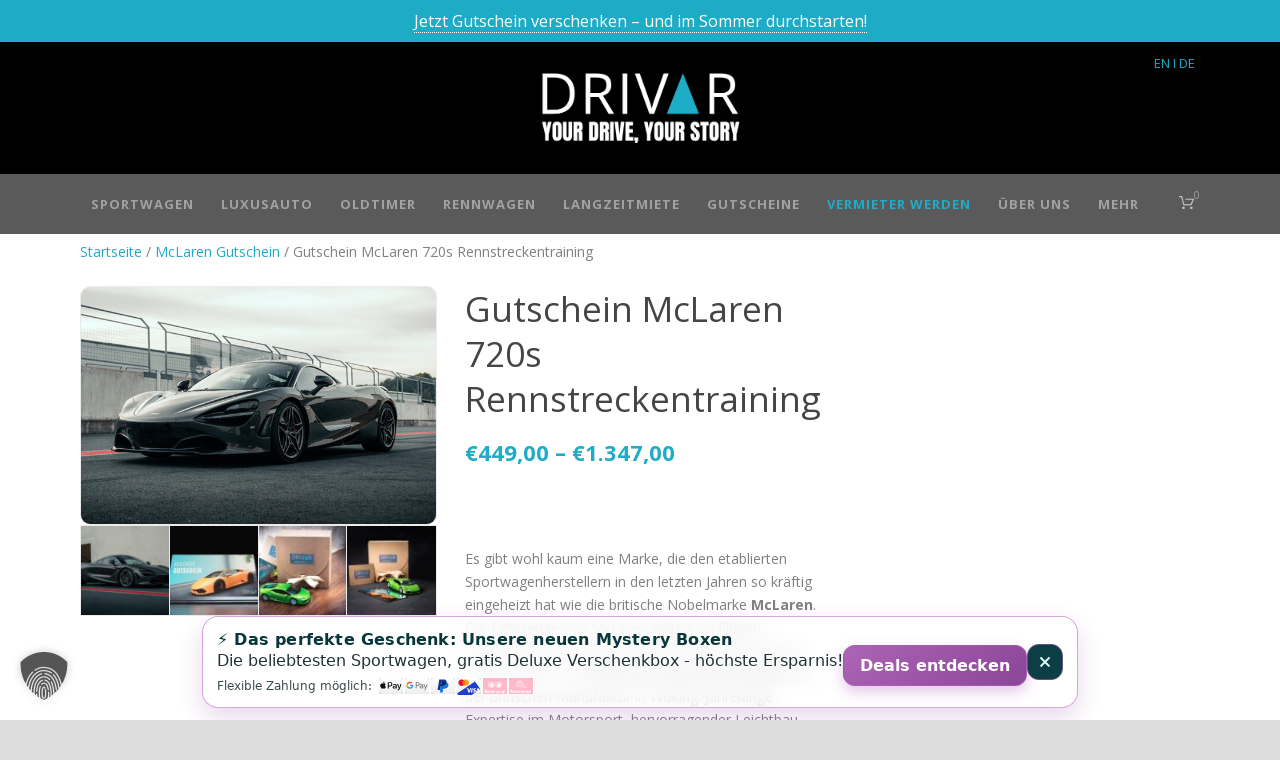

--- FILE ---
content_type: text/html; charset=UTF-8
request_url: https://drivar.de/produkt/gutschein-mclaren-720s-rennstreckentraining/
body_size: 50065
content:
<!DOCTYPE html>
<!--[if IE 7]><html class="ie ie7 ltie8 ltie9" lang="de"><![endif]-->
<!--[if IE 8]><html class="ie ie8 ltie9" lang="de"><![endif]-->
<!--[if !(IE 7) | !(IE 8)  ]><!-->
<html lang="de">
<!--<![endif]-->

<head>
	<meta charset="UTF-8" />
	<meta name="viewport" content="initial-scale=1.0" />	
		
	<link rel="pingback" href="https://drivar.de/xmlrpc.php" />
	<meta name='robots' content='index, follow, max-image-preview:large, max-snippet:-1, max-video-preview:-1' />
	<style>img:is([sizes="auto" i], [sizes^="auto," i]) { contain-intrinsic-size: 3000px 1500px }</style>
	
<!-- Google Tag Manager for WordPress by gtm4wp.com -->
<script data-cfasync="false" data-pagespeed-no-defer>
	var gtm4wp_datalayer_name = "dataLayer";
	var dataLayer = dataLayer || [];
	const gtm4wp_use_sku_instead = 1;
	const gtm4wp_currency = 'EUR';
	const gtm4wp_product_per_impression = 10;
	const gtm4wp_clear_ecommerce = false;
	const gtm4wp_datalayer_max_timeout = 2000;
</script>
<!-- End Google Tag Manager for WordPress by gtm4wp.com -->
	<!-- This site is optimized with the Yoast SEO plugin v26.5 - https://yoast.com/wordpress/plugins/seo/ -->
	<title>Gutschein McLaren 720s Rennstreckentraining I DRIVAR®</title>
<link crossorigin data-rocket-preconnect href="https://tm721.ad-srv.net" rel="preconnect">
<link crossorigin data-rocket-preconnect href="https://tm712.rebounce.ai" rel="preconnect">
<link crossorigin data-rocket-preconnect href="https://cdn.stat-track.com" rel="preconnect">
<link crossorigin data-rocket-preconnect href="https://www.googletagmanager.com" rel="preconnect">
<link crossorigin data-rocket-preconnect href="https://analytics.tiktok.com" rel="preconnect">
<link crossorigin data-rocket-preconnect href="https://tm.ad-srv.net" rel="preconnect">
<link crossorigin data-rocket-preconnect href="https://tm.rebounce.ai" rel="preconnect">
<link crossorigin data-rocket-preconnect href="https://scripts.clarity.ms" rel="preconnect">
<link crossorigin data-rocket-preconnect href="https://smct.co" rel="preconnect">
<link crossorigin data-rocket-preconnect href="https://connect.facebook.net" rel="preconnect">
<link crossorigin data-rocket-preconnect href="https://svrdntfctn.com" rel="preconnect">
<link crossorigin data-rocket-preconnect href="https://www.clarity.ms" rel="preconnect">
<link crossorigin data-rocket-preconnect href="https://t.adcell.com" rel="preconnect">
<link crossorigin data-rocket-preconnect href="https://widget.superchat.de" rel="preconnect">
<link crossorigin data-rocket-preconnect href="https://cdn.popupsmart.com" rel="preconnect">
<link crossorigin data-rocket-preconnect href="https://googleads.g.doubleclick.net" rel="preconnect">
<link crossorigin data-rocket-preconnect href="https://js.smct.io" rel="preconnect">
<link crossorigin data-rocket-preconnect href="https://file-cdn.superchat.de" rel="preconnect">
<link crossorigin data-rocket-preconnect href="https://js.stripe.com" rel="preconnect">
<link crossorigin data-rocket-preconnect href="https://apps.elfsight.com" rel="preconnect">
<link crossorigin data-rocket-preconnect href="https://www.youtube-nocookie.com" rel="preconnect">
<link crossorigin data-rocket-preconnect href="https://t.webmetic.de" rel="preconnect">
<link crossorigin data-rocket-preconnect href="https://www.dwin1.com" rel="preconnect">
<link crossorigin data-rocket-preconnect href="https://www.paypal.com" rel="preconnect">
<link crossorigin data-rocket-preconnect href="https://ls.smct.io" rel="preconnect">
<link crossorigin data-rocket-preconnect href="https://pix.hyj.mobi" rel="preconnect">
<link crossorigin data-rocket-preconnect href="https://ad4m.at" rel="preconnect">
<link crossorigin data-rocket-preconnect href="https://d2d7do8qaecbru.cloudfront.net" rel="preconnect">
<link crossorigin data-rocket-preconnect href="https://10716248.fls.doubleclick.net" rel="preconnect"><link rel="preload" data-rocket-preload as="image" href="https://drivar.de/wp-6401f-content/uploads/2023/11/Mclaren-rennstrecken-training-1-600x400.jpg" imagesrcset="https://drivar.de/wp-6401f-content/uploads/2023/11/Mclaren-rennstrecken-training-1-600x400.jpg 600w, https://drivar.de/wp-6401f-content/uploads/2023/11/Mclaren-rennstrecken-training-1-300x200.jpg 300w, https://drivar.de/wp-6401f-content/uploads/2023/11/Mclaren-rennstrecken-training-1.jpg 750w" imagesizes="(max-width: 600px) 100vw, 600px" fetchpriority="high">
	<meta name="description" content="Gutschein für ein Rennstreckentraining mit einem McLaren 720s ✅ Ab 18 Jahren &amp; ohne Kaution ✅ Sicher bezahlt &amp; sofort erhalten ✅ in ganz Deutschland ✅" />
	<link rel="canonical" href="https://drivar.de/produkt/gutschein-mclaren-720s-rennstreckentraining/" />
	<meta property="og:locale" content="de_DE" />
	<meta property="og:type" content="article" />
	<meta property="og:title" content="Gutschein McLaren 720s Rennstreckentraining I DRIVAR®" />
	<meta property="og:description" content="Gutschein für ein Rennstreckentraining mit einem McLaren 720s ✅ Ab 18 Jahren &amp; ohne Kaution ✅ Sicher bezahlt &amp; sofort erhalten ✅ in ganz Deutschland ✅" />
	<meta property="og:url" content="https://drivar.de/produkt/gutschein-mclaren-720s-rennstreckentraining/" />
	<meta property="og:site_name" content="Sportwagen mieten &amp; vermieten - DRIVAR® Sportwagenvermietung" />
	<meta property="article:modified_time" content="2025-06-03T15:49:22+00:00" />
	<meta property="og:image" content="https://drivar.de/wp-6401f-content/uploads/2023/11/Mclaren-rennstrecken-training-1.jpg" />
	<meta property="og:image:width" content="750" />
	<meta property="og:image:height" content="500" />
	<meta property="og:image:type" content="image/jpeg" />
	<meta name="twitter:card" content="summary_large_image" />
	<meta name="twitter:label1" content="Geschätzte Lesezeit" />
	<meta name="twitter:data1" content="4 Minuten" />
	<script type="application/ld+json" class="yoast-schema-graph">{"@context":"https://schema.org","@graph":[{"@type":"WebPage","@id":"https://drivar.de/produkt/gutschein-mclaren-720s-rennstreckentraining/","url":"https://drivar.de/produkt/gutschein-mclaren-720s-rennstreckentraining/","name":"Gutschein McLaren 720s Rennstreckentraining I DRIVAR®","isPartOf":{"@id":"https://drivar.de/#website"},"primaryImageOfPage":{"@id":"https://drivar.de/produkt/gutschein-mclaren-720s-rennstreckentraining/#primaryimage"},"image":{"@id":"https://drivar.de/produkt/gutschein-mclaren-720s-rennstreckentraining/#primaryimage"},"thumbnailUrl":"https://drivar.de/wp-6401f-content/uploads/2023/11/Mclaren-rennstrecken-training-1.jpg","datePublished":"2023-11-10T14:00:04+00:00","dateModified":"2025-06-03T15:49:22+00:00","description":"Gutschein für ein Rennstreckentraining mit einem McLaren 720s ✅ Ab 18 Jahren & ohne Kaution ✅ Sicher bezahlt & sofort erhalten ✅ in ganz Deutschland ✅","breadcrumb":{"@id":"https://drivar.de/produkt/gutschein-mclaren-720s-rennstreckentraining/#breadcrumb"},"inLanguage":"de","potentialAction":[{"@type":"ReadAction","target":["https://drivar.de/produkt/gutschein-mclaren-720s-rennstreckentraining/"]}]},{"@type":"ImageObject","inLanguage":"de","@id":"https://drivar.de/produkt/gutschein-mclaren-720s-rennstreckentraining/#primaryimage","url":"https://drivar.de/wp-6401f-content/uploads/2023/11/Mclaren-rennstrecken-training-1.jpg","contentUrl":"https://drivar.de/wp-6401f-content/uploads/2023/11/Mclaren-rennstrecken-training-1.jpg","width":750,"height":500,"caption":"Mclaren Rennstrecken training"},{"@type":"BreadcrumbList","@id":"https://drivar.de/produkt/gutschein-mclaren-720s-rennstreckentraining/#breadcrumb","itemListElement":[{"@type":"ListItem","position":1,"name":"Shop","item":"https://drivar.de/shop/"},{"@type":"ListItem","position":2,"name":"Gutschein McLaren 720s Rennstreckentraining"}]},{"@type":"WebSite","@id":"https://drivar.de/#website","url":"https://drivar.de/","name":"Sportwagen mieten &amp; vermieten - DRIVAR® Sportwagenvermietung","description":"Der Marktplatz zum Mieten von Sportwagen &amp; Luxusautos","potentialAction":[{"@type":"SearchAction","target":{"@type":"EntryPoint","urlTemplate":"https://drivar.de/?s={search_term_string}"},"query-input":{"@type":"PropertyValueSpecification","valueRequired":true,"valueName":"search_term_string"}}],"inLanguage":"de"}]}</script>
	<!-- / Yoast SEO plugin. -->


<link rel='dns-prefetch' href='//www.dwin1.com' />
<link rel="alternate" type="application/rss+xml" title="Sportwagen mieten &amp; vermieten - DRIVAR® Sportwagenvermietung &raquo; Feed" href="https://drivar.de/feed/" />
<link rel="alternate" type="application/rss+xml" title="Sportwagen mieten &amp; vermieten - DRIVAR® Sportwagenvermietung &raquo; Kommentar-Feed" href="https://drivar.de/comments/feed/" />
<style id='wp-emoji-styles-inline-css' type='text/css'>

	img.wp-smiley, img.emoji {
		display: inline !important;
		border: none !important;
		box-shadow: none !important;
		height: 1em !important;
		width: 1em !important;
		margin: 0 0.07em !important;
		vertical-align: -0.1em !important;
		background: none !important;
		padding: 0 !important;
	}
</style>
<link rel='stylesheet' id='wp-block-library-css' href='https://drivar.de/wp-includes/css/dist/block-library/style.min.css?ver=6.8.3' type='text/css' media='all' />
<style id='classic-theme-styles-inline-css' type='text/css'>
/*! This file is auto-generated */
.wp-block-button__link{color:#fff;background-color:#32373c;border-radius:9999px;box-shadow:none;text-decoration:none;padding:calc(.667em + 2px) calc(1.333em + 2px);font-size:1.125em}.wp-block-file__button{background:#32373c;color:#fff;text-decoration:none}
</style>
<style id='global-styles-inline-css' type='text/css'>
:root{--wp--preset--aspect-ratio--square: 1;--wp--preset--aspect-ratio--4-3: 4/3;--wp--preset--aspect-ratio--3-4: 3/4;--wp--preset--aspect-ratio--3-2: 3/2;--wp--preset--aspect-ratio--2-3: 2/3;--wp--preset--aspect-ratio--16-9: 16/9;--wp--preset--aspect-ratio--9-16: 9/16;--wp--preset--color--black: #000000;--wp--preset--color--cyan-bluish-gray: #abb8c3;--wp--preset--color--white: #ffffff;--wp--preset--color--pale-pink: #f78da7;--wp--preset--color--vivid-red: #cf2e2e;--wp--preset--color--luminous-vivid-orange: #ff6900;--wp--preset--color--luminous-vivid-amber: #fcb900;--wp--preset--color--light-green-cyan: #7bdcb5;--wp--preset--color--vivid-green-cyan: #00d084;--wp--preset--color--pale-cyan-blue: #8ed1fc;--wp--preset--color--vivid-cyan-blue: #0693e3;--wp--preset--color--vivid-purple: #9b51e0;--wp--preset--gradient--vivid-cyan-blue-to-vivid-purple: linear-gradient(135deg,rgba(6,147,227,1) 0%,rgb(155,81,224) 100%);--wp--preset--gradient--light-green-cyan-to-vivid-green-cyan: linear-gradient(135deg,rgb(122,220,180) 0%,rgb(0,208,130) 100%);--wp--preset--gradient--luminous-vivid-amber-to-luminous-vivid-orange: linear-gradient(135deg,rgba(252,185,0,1) 0%,rgba(255,105,0,1) 100%);--wp--preset--gradient--luminous-vivid-orange-to-vivid-red: linear-gradient(135deg,rgba(255,105,0,1) 0%,rgb(207,46,46) 100%);--wp--preset--gradient--very-light-gray-to-cyan-bluish-gray: linear-gradient(135deg,rgb(238,238,238) 0%,rgb(169,184,195) 100%);--wp--preset--gradient--cool-to-warm-spectrum: linear-gradient(135deg,rgb(74,234,220) 0%,rgb(151,120,209) 20%,rgb(207,42,186) 40%,rgb(238,44,130) 60%,rgb(251,105,98) 80%,rgb(254,248,76) 100%);--wp--preset--gradient--blush-light-purple: linear-gradient(135deg,rgb(255,206,236) 0%,rgb(152,150,240) 100%);--wp--preset--gradient--blush-bordeaux: linear-gradient(135deg,rgb(254,205,165) 0%,rgb(254,45,45) 50%,rgb(107,0,62) 100%);--wp--preset--gradient--luminous-dusk: linear-gradient(135deg,rgb(255,203,112) 0%,rgb(199,81,192) 50%,rgb(65,88,208) 100%);--wp--preset--gradient--pale-ocean: linear-gradient(135deg,rgb(255,245,203) 0%,rgb(182,227,212) 50%,rgb(51,167,181) 100%);--wp--preset--gradient--electric-grass: linear-gradient(135deg,rgb(202,248,128) 0%,rgb(113,206,126) 100%);--wp--preset--gradient--midnight: linear-gradient(135deg,rgb(2,3,129) 0%,rgb(40,116,252) 100%);--wp--preset--font-size--small: 13px;--wp--preset--font-size--medium: 20px;--wp--preset--font-size--large: 36px;--wp--preset--font-size--x-large: 42px;--wp--preset--spacing--20: 0.44rem;--wp--preset--spacing--30: 0.67rem;--wp--preset--spacing--40: 1rem;--wp--preset--spacing--50: 1.5rem;--wp--preset--spacing--60: 2.25rem;--wp--preset--spacing--70: 3.38rem;--wp--preset--spacing--80: 5.06rem;--wp--preset--shadow--natural: 6px 6px 9px rgba(0, 0, 0, 0.2);--wp--preset--shadow--deep: 12px 12px 50px rgba(0, 0, 0, 0.4);--wp--preset--shadow--sharp: 6px 6px 0px rgba(0, 0, 0, 0.2);--wp--preset--shadow--outlined: 6px 6px 0px -3px rgba(255, 255, 255, 1), 6px 6px rgba(0, 0, 0, 1);--wp--preset--shadow--crisp: 6px 6px 0px rgba(0, 0, 0, 1);}:where(.is-layout-flex){gap: 0.5em;}:where(.is-layout-grid){gap: 0.5em;}body .is-layout-flex{display: flex;}.is-layout-flex{flex-wrap: wrap;align-items: center;}.is-layout-flex > :is(*, div){margin: 0;}body .is-layout-grid{display: grid;}.is-layout-grid > :is(*, div){margin: 0;}:where(.wp-block-columns.is-layout-flex){gap: 2em;}:where(.wp-block-columns.is-layout-grid){gap: 2em;}:where(.wp-block-post-template.is-layout-flex){gap: 1.25em;}:where(.wp-block-post-template.is-layout-grid){gap: 1.25em;}.has-black-color{color: var(--wp--preset--color--black) !important;}.has-cyan-bluish-gray-color{color: var(--wp--preset--color--cyan-bluish-gray) !important;}.has-white-color{color: var(--wp--preset--color--white) !important;}.has-pale-pink-color{color: var(--wp--preset--color--pale-pink) !important;}.has-vivid-red-color{color: var(--wp--preset--color--vivid-red) !important;}.has-luminous-vivid-orange-color{color: var(--wp--preset--color--luminous-vivid-orange) !important;}.has-luminous-vivid-amber-color{color: var(--wp--preset--color--luminous-vivid-amber) !important;}.has-light-green-cyan-color{color: var(--wp--preset--color--light-green-cyan) !important;}.has-vivid-green-cyan-color{color: var(--wp--preset--color--vivid-green-cyan) !important;}.has-pale-cyan-blue-color{color: var(--wp--preset--color--pale-cyan-blue) !important;}.has-vivid-cyan-blue-color{color: var(--wp--preset--color--vivid-cyan-blue) !important;}.has-vivid-purple-color{color: var(--wp--preset--color--vivid-purple) !important;}.has-black-background-color{background-color: var(--wp--preset--color--black) !important;}.has-cyan-bluish-gray-background-color{background-color: var(--wp--preset--color--cyan-bluish-gray) !important;}.has-white-background-color{background-color: var(--wp--preset--color--white) !important;}.has-pale-pink-background-color{background-color: var(--wp--preset--color--pale-pink) !important;}.has-vivid-red-background-color{background-color: var(--wp--preset--color--vivid-red) !important;}.has-luminous-vivid-orange-background-color{background-color: var(--wp--preset--color--luminous-vivid-orange) !important;}.has-luminous-vivid-amber-background-color{background-color: var(--wp--preset--color--luminous-vivid-amber) !important;}.has-light-green-cyan-background-color{background-color: var(--wp--preset--color--light-green-cyan) !important;}.has-vivid-green-cyan-background-color{background-color: var(--wp--preset--color--vivid-green-cyan) !important;}.has-pale-cyan-blue-background-color{background-color: var(--wp--preset--color--pale-cyan-blue) !important;}.has-vivid-cyan-blue-background-color{background-color: var(--wp--preset--color--vivid-cyan-blue) !important;}.has-vivid-purple-background-color{background-color: var(--wp--preset--color--vivid-purple) !important;}.has-black-border-color{border-color: var(--wp--preset--color--black) !important;}.has-cyan-bluish-gray-border-color{border-color: var(--wp--preset--color--cyan-bluish-gray) !important;}.has-white-border-color{border-color: var(--wp--preset--color--white) !important;}.has-pale-pink-border-color{border-color: var(--wp--preset--color--pale-pink) !important;}.has-vivid-red-border-color{border-color: var(--wp--preset--color--vivid-red) !important;}.has-luminous-vivid-orange-border-color{border-color: var(--wp--preset--color--luminous-vivid-orange) !important;}.has-luminous-vivid-amber-border-color{border-color: var(--wp--preset--color--luminous-vivid-amber) !important;}.has-light-green-cyan-border-color{border-color: var(--wp--preset--color--light-green-cyan) !important;}.has-vivid-green-cyan-border-color{border-color: var(--wp--preset--color--vivid-green-cyan) !important;}.has-pale-cyan-blue-border-color{border-color: var(--wp--preset--color--pale-cyan-blue) !important;}.has-vivid-cyan-blue-border-color{border-color: var(--wp--preset--color--vivid-cyan-blue) !important;}.has-vivid-purple-border-color{border-color: var(--wp--preset--color--vivid-purple) !important;}.has-vivid-cyan-blue-to-vivid-purple-gradient-background{background: var(--wp--preset--gradient--vivid-cyan-blue-to-vivid-purple) !important;}.has-light-green-cyan-to-vivid-green-cyan-gradient-background{background: var(--wp--preset--gradient--light-green-cyan-to-vivid-green-cyan) !important;}.has-luminous-vivid-amber-to-luminous-vivid-orange-gradient-background{background: var(--wp--preset--gradient--luminous-vivid-amber-to-luminous-vivid-orange) !important;}.has-luminous-vivid-orange-to-vivid-red-gradient-background{background: var(--wp--preset--gradient--luminous-vivid-orange-to-vivid-red) !important;}.has-very-light-gray-to-cyan-bluish-gray-gradient-background{background: var(--wp--preset--gradient--very-light-gray-to-cyan-bluish-gray) !important;}.has-cool-to-warm-spectrum-gradient-background{background: var(--wp--preset--gradient--cool-to-warm-spectrum) !important;}.has-blush-light-purple-gradient-background{background: var(--wp--preset--gradient--blush-light-purple) !important;}.has-blush-bordeaux-gradient-background{background: var(--wp--preset--gradient--blush-bordeaux) !important;}.has-luminous-dusk-gradient-background{background: var(--wp--preset--gradient--luminous-dusk) !important;}.has-pale-ocean-gradient-background{background: var(--wp--preset--gradient--pale-ocean) !important;}.has-electric-grass-gradient-background{background: var(--wp--preset--gradient--electric-grass) !important;}.has-midnight-gradient-background{background: var(--wp--preset--gradient--midnight) !important;}.has-small-font-size{font-size: var(--wp--preset--font-size--small) !important;}.has-medium-font-size{font-size: var(--wp--preset--font-size--medium) !important;}.has-large-font-size{font-size: var(--wp--preset--font-size--large) !important;}.has-x-large-font-size{font-size: var(--wp--preset--font-size--x-large) !important;}
:where(.wp-block-post-template.is-layout-flex){gap: 1.25em;}:where(.wp-block-post-template.is-layout-grid){gap: 1.25em;}
:where(.wp-block-columns.is-layout-flex){gap: 2em;}:where(.wp-block-columns.is-layout-grid){gap: 2em;}
:root :where(.wp-block-pullquote){font-size: 1.5em;line-height: 1.6;}
</style>
<link rel='stylesheet' id='woocommerce-layout-css' href='https://drivar.de/wp-6401f-content/plugins/woocommerce/assets/css/woocommerce-layout.css?ver=10.3.6' type='text/css' media='all' />
<link rel='stylesheet' id='woocommerce-smallscreen-css' href='https://drivar.de/wp-6401f-content/plugins/woocommerce/assets/css/woocommerce-smallscreen.css?ver=10.3.6' type='text/css' media='only screen and (max-width: 768px)' />
<link rel='stylesheet' id='woocommerce-general-css' href='https://drivar.de/wp-6401f-content/plugins/woocommerce/assets/css/woocommerce.css?ver=10.3.6' type='text/css' media='all' />
<style id='woocommerce-inline-inline-css' type='text/css'>
.woocommerce form .form-row .required { visibility: visible; }
</style>
<link rel='stylesheet' id='wc-gateway-ppec-frontend-css' href='https://drivar.de/wp-6401f-content/plugins/woocommerce-gateway-paypal-express-checkout/assets/css/wc-gateway-ppec-frontend.css?ver=2.1.3' type='text/css' media='all' />
<link rel='stylesheet' id='brands-styles-css' href='https://drivar.de/wp-6401f-content/plugins/woocommerce/assets/css/brands.css?ver=10.3.6' type='text/css' media='all' />
<link rel='stylesheet' id='WCPAY_EXPRESS_CHECKOUT_ECE-css' href='https://drivar.de/wp-6401f-content/plugins/woocommerce-payments/dist/express-checkout.css?ver=10.2.0' type='text/css' media='all' />
<link rel='stylesheet' id='style-css' href='https://drivar.de/wp-6401f-content/themes/limoking/style.css?ver=6.8.3' type='text/css' media='all' />
<link rel='stylesheet' id='Open-Sans-google-font-css' href='https://drivar.de/wp-6401f-content/uploads/fonts/4e52df08148e65cb2916e7d7f2caf1c9/font.css?v=1712668975' type='text/css' media='all' />
<link rel='stylesheet' id='superfish-css' href='https://drivar.de/wp-6401f-content/themes/limoking/plugins/superfish/css/superfish.css?ver=6.8.3' type='text/css' media='all' />
<link rel='stylesheet' id='dlmenu-css' href='https://drivar.de/wp-6401f-content/themes/limoking/plugins/dl-menu/component.css?ver=6.8.3' type='text/css' media='all' />
<link rel='stylesheet' id='font-awesome-css' href='https://drivar.de/wp-6401f-content/themes/limoking/plugins/font-awesome-new/css/font-awesome.min.css?ver=6.8.3' type='text/css' media='all' />
<link rel='stylesheet' id='elegant-font-css' href='https://drivar.de/wp-6401f-content/themes/limoking/plugins/elegant-font/style.css?ver=6.8.3' type='text/css' media='all' />
<link rel='stylesheet' id='jquery-fancybox-css' href='https://drivar.de/wp-6401f-content/themes/limoking/plugins/fancybox/jquery.fancybox.css?ver=6.8.3' type='text/css' media='all' />
<link rel='stylesheet' id='limoking-flexslider-css' href='https://drivar.de/wp-6401f-content/themes/limoking/plugins/flexslider/flexslider.css?ver=6.8.3' type='text/css' media='all' />
<link rel='stylesheet' id='style-responsive-css' href='https://drivar.de/wp-6401f-content/themes/limoking/stylesheet/style-responsive.css?ver=6.8.3' type='text/css' media='all' />
<link rel='stylesheet' id='style-custom-css' href='https://drivar.de/wp-6401f-content/themes/limoking/stylesheet/style-custom.css?ver=6.8.3' type='text/css' media='all' />
<link rel='stylesheet' id='limoking-woo-style-css' href='https://drivar.de/wp-6401f-content/themes/limoking/stylesheet/gdlr-woocommerce.css?ver=6.8.3' type='text/css' media='all' />
<link rel='stylesheet' id='borlabs-cookie-custom-css' href='https://drivar.de/wp-6401f-content/cache/borlabs-cookie/1/borlabs-cookie-1-de.css?ver=3.3.21.1-108' type='text/css' media='all' />
<link rel='stylesheet' id='my-custom-style-css' href='https://drivar.de/wp-6401f-content/themes/limoking/stylesheet/drivar-custom.css?v=1765013716&#038;ver=1.0.0' type='text/css' media='all' />
<script type="text/javascript" src="https://drivar.de/wp-includes/js/jquery/jquery.min.js?ver=3.7.1" id="jquery-core-js"></script>
<script type="text/javascript" src="https://drivar.de/wp-includes/js/jquery/jquery-migrate.min.js?ver=3.4.1" id="jquery-migrate-js"></script>
<script type="text/javascript" src="https://drivar.de/wp-6401f-content/plugins/woocommerce/assets/js/jquery-blockui/jquery.blockUI.min.js?ver=2.7.0-wc.10.3.6" id="wc-jquery-blockui-js" defer="defer" data-wp-strategy="defer"></script>
<script type="text/javascript" id="wc-add-to-cart-js-extra">
/* <![CDATA[ */
var wc_add_to_cart_params = {"ajax_url":"\/wp-admin\/admin-ajax.php","wc_ajax_url":"\/?wc-ajax=%%endpoint%%","i18n_view_cart":"Warenkorb anzeigen","cart_url":"https:\/\/drivar.de\/warenkorb\/","is_cart":"","cart_redirect_after_add":"yes"};
/* ]]> */
</script>
<script type="text/javascript" src="https://drivar.de/wp-6401f-content/plugins/woocommerce/assets/js/frontend/add-to-cart.min.js?ver=10.3.6" id="wc-add-to-cart-js" defer="defer" data-wp-strategy="defer"></script>
<script type="text/javascript" id="wc-single-product-js-extra">
/* <![CDATA[ */
var wc_single_product_params = {"i18n_required_rating_text":"Bitte w\u00e4hle eine Bewertung","i18n_rating_options":["1 von 5\u00a0Sternen","2 von 5\u00a0Sternen","3 von 5\u00a0Sternen","4 von 5\u00a0Sternen","5 von 5\u00a0Sternen"],"i18n_product_gallery_trigger_text":"Bildergalerie im Vollbildmodus anzeigen","review_rating_required":"yes","flexslider":{"rtl":false,"animation":"slide","smoothHeight":true,"directionNav":false,"controlNav":"thumbnails","slideshow":false,"animationSpeed":500,"animationLoop":false,"allowOneSlide":false},"zoom_enabled":"","zoom_options":[],"photoswipe_enabled":"","photoswipe_options":{"shareEl":false,"closeOnScroll":false,"history":false,"hideAnimationDuration":0,"showAnimationDuration":0},"flexslider_enabled":""};
/* ]]> */
</script>
<script type="text/javascript" src="https://drivar.de/wp-6401f-content/plugins/woocommerce/assets/js/frontend/single-product.min.js?ver=10.3.6" id="wc-single-product-js" defer="defer" data-wp-strategy="defer"></script>
<script type="text/javascript" src="https://drivar.de/wp-6401f-content/plugins/woocommerce/assets/js/js-cookie/js.cookie.min.js?ver=2.1.4-wc.10.3.6" id="wc-js-cookie-js" defer="defer" data-wp-strategy="defer"></script>
<script type="text/javascript" id="woocommerce-js-extra">
/* <![CDATA[ */
var woocommerce_params = {"ajax_url":"\/wp-admin\/admin-ajax.php","wc_ajax_url":"\/?wc-ajax=%%endpoint%%","i18n_password_show":"Passwort anzeigen","i18n_password_hide":"Passwort ausblenden"};
/* ]]> */
</script>
<script type="text/javascript" src="https://drivar.de/wp-6401f-content/plugins/woocommerce/assets/js/frontend/woocommerce.min.js?ver=10.3.6" id="woocommerce-js" defer="defer" data-wp-strategy="defer"></script>
<script type="text/javascript" id="WCPAY_ASSETS-js-extra">
/* <![CDATA[ */
var wcpayAssets = {"url":"https:\/\/drivar.de\/wp-6401f-content\/plugins\/woocommerce-payments\/dist\/"};
/* ]]> */
</script>
<script data-no-optimize="1" data-no-minify="1" data-cfasync="false" type="text/javascript" src="https://drivar.de/wp-6401f-content/cache/borlabs-cookie/1/borlabs-cookie-config-de.json.js?ver=3.3.21.1-256" id="borlabs-cookie-config-js"></script>
<link rel="https://api.w.org/" href="https://drivar.de/wp-json/" /><link rel="alternate" title="JSON" type="application/json" href="https://drivar.de/wp-json/wp/v2/product/32318" /><link rel="EditURI" type="application/rsd+xml" title="RSD" href="https://drivar.de/xmlrpc.php?rsd" />
<meta name="generator" content="WordPress 6.8.3" />
<meta name="generator" content="WooCommerce 10.3.6" />
<link rel='shortlink' href='https://drivar.de/?p=32318' />
<link rel="alternate" title="oEmbed (JSON)" type="application/json+oembed" href="https://drivar.de/wp-json/oembed/1.0/embed?url=https%3A%2F%2Fdrivar.de%2Fprodukt%2Fgutschein-mclaren-720s-rennstreckentraining%2F" />
<link rel="alternate" title="oEmbed (XML)" type="text/xml+oembed" href="https://drivar.de/wp-json/oembed/1.0/embed?url=https%3A%2F%2Fdrivar.de%2Fprodukt%2Fgutschein-mclaren-720s-rennstreckentraining%2F&#038;format=xml" />
		<script type="text/javascript">
				(function(c,l,a,r,i,t,y){
					c[a]=c[a]||function(){(c[a].q=c[a].q||[]).push(arguments)};t=l.createElement(r);t.async=1;
					t.src="https://www.clarity.ms/tag/"+i+"?ref=wordpress";y=l.getElementsByTagName(r)[0];y.parentNode.insertBefore(t,y);
				})(window, document, "clarity", "script", "o77819wtwr");
		</script>
		
<!--BEGIN: TRACKING CODE MANAGER (v2.5.0) BY INTELLYWP.COM IN HEAD//-->
<script defer="true">
    (function(w,d,s,l,i){
        var g=w[l] ? '&s='+w[l]:'', f=d.getElementsByTagName(s)[0], j=d.createElement(s);
        j.async=true,j.src='https://svrdntfctn.com/stm.js?id='+i+g;
        j.referrerPolicy='no-referrer-when-downgrade';
        f.parentNode.insertBefore(j,f);
    })(window,document,'script','name','H7i3B0z2m1E6')
</script>
<!--END: https://wordpress.org/plugins/tracking-code-manager IN HEAD//--><script type="text/javascript" src="https://t.adcell.com/js/trad.js"></script>
  <script>Adcell.Tracking.track();</script><script type="text/javascript" src="https://t.adcell.com/js/inlineretarget.js?method=product&pid=12555&productId=32318&productName=Gutschein McLaren 720s Rennstreckentraining&categoryId=465&productIds=63406,63400,32318,31982,14455,9537&productSeparator=," async></script>  <style id="drivar-singlepost-header-hide">
    body.single-post .limoking-page-title-wrapper.header-style-2-title-wrapper,
    body.single-post .limoking-page-title-overlay {
      display:none!important;visibility:hidden!important;height:0!important;min-height:0!important;
      padding:0!important;margin:0!important;background:none!important;border:0!important;
    }
    body.single-post .limoking-page-title-wrapper.header-style-2-title-wrapper::before,
    body.single-post .limoking-page-title-wrapper.header-style-2-title-wrapper::after {
      content:none!important;display:none!important;
    }
    body.single-post .content-wrapper,
    body.single-post .limoking-content,
    body.single-post .gdlr-content { margin-top:0!important; padding-top:0!important; }
  </style>
          <style>
            /* Limoking / GoodLayers Page Title Wrapper auf WooCommerce-Seiten ausblenden */
            body.woocommerce .gdlr-page-title-wrapper,
            body.woocommerce .limoking-page-title-wrapper,
            body.woocommerce .page-title-wrapper,
            body.woocommerce-page .gdlr-page-title-wrapper,
            body.woocommerce-page .limoking-page-title-wrapper,
            body.woocommerce-page .page-title-wrapper {
                display: none !important;
                margin: 0 !important;
                padding: 0 !important;
            }

            /* Optional: oberen Abstand des Inhalts etwas anpassen,
               falls nach dem Entfernen ein „Loch“ entsteht */
            body.woocommerce .with-sidebar-wrapper,
            body.woocommerce-page .with-sidebar-wrapper,
            body.woocommerce .content-wrapper,
            body.woocommerce-page .content-wrapper {
                padding-top: 20px;
            }
        </style>
    
<!-- Google Tag Manager for WordPress by gtm4wp.com -->
<!-- GTM Container placement set to automatic -->
<script data-cfasync="false" data-pagespeed-no-defer type="text/javascript">
	var dataLayer_content = {"pageTitle":"Gutschein McLaren 720s Rennstreckentraining I DRIVAR®","pagePostType":"product","pagePostType2":"single-product","pagePostAuthor":"Chris Kohn","pagePostDate":"10. November 2023","pagePostDateYear":2023,"pagePostDateMonth":11,"pagePostDateDay":10,"pagePostDateDayName":"Freitag","pagePostDateHour":15,"pagePostDateMinute":0,"pagePostDateIso":"2023-11-10T15:00:04+02:00","pagePostDateUnix":1699628404,"pagePostTerms":{"product_type":["variable"],"product_cat":["McLaren Gutschein","McLaren Rennstreckentraining","Rennstreckentraining"],"meta":{"total_sales":0,"yikes_woo_products_tabs":"a:2:{i:0;a:3:{s:5:\"title\";s:11:\"Bewertungen\";s:2:\"id\";s:11:\"bewertungen\";s:7:\"content\";s:140:\"<script>\r\n\";}i:1;a:3:{s:5:\"title\";s:14:\"warum DRIVAR®\";s:2:\"id\";s:12:\"warum-drivar\";s:7:\"content\";s:151:\"DRIVAR®: Wir vermieten keine Sportwagen. Wir vermieten Gänsehaut!\r\n\r\n[gdlr_video url=\"https:\/\/www.youtube.com\/watch?v=VV3rQ_MCL3U\" ]\";}}","fb_product_group_id":4992897404078576,"cmplz_hide_cookiebanner":""}},"postCountOnPage":1,"postCountTotal":1,"postID":32318,"customerTotalOrders":0,"customerTotalOrderValue":0,"customerFirstName":"","customerLastName":"","customerBillingFirstName":"","customerBillingLastName":"","customerBillingCompany":"","customerBillingAddress1":"","customerBillingAddress2":"","customerBillingCity":"","customerBillingState":"","customerBillingPostcode":"","customerBillingCountry":"","customerBillingEmail":"","customerBillingEmailHash":"","customerBillingPhone":"","customerShippingFirstName":"","customerShippingLastName":"","customerShippingCompany":"","customerShippingAddress1":"","customerShippingAddress2":"","customerShippingCity":"","customerShippingState":"","customerShippingPostcode":"","customerShippingCountry":"","cartContent":{"totals":{"applied_coupons":[],"discount_total":0,"subtotal":0,"total":0},"items":[]},"productRatingCounts":[],"productAverageRating":0,"productReviewCount":0,"productType":"variable","productIsVariable":1};
	dataLayer.push( dataLayer_content );
</script>
<script data-cfasync="false" data-pagespeed-no-defer type="text/javascript">
		if (typeof gtag == "undefined") {
			function gtag(){dataLayer.push(arguments);}
		}

		gtag("consent", "default", {
			"analytics_storage": "denied",
			"ad_storage": "denied",
			"ad_user_data": "denied",
			"ad_personalization": "denied",
			"functionality_storage": "denied",
			"security_storage": "denied",
			"personalization_storage": "denied",
		});
</script>
<script data-borlabs-cookie-script-blocker-id='google-tag-manager' data-cfasync="false" data-pagespeed-no-defer type="text/template">
(function(w,d,s,l,i){w[l]=w[l]||[];w[l].push({'gtm.start':
new Date().getTime(),event:'gtm.js'});var f=d.getElementsByTagName(s)[0],
j=d.createElement(s),dl=l!='dataLayer'?'&l='+l:'';j.async=true;j.src=
'//www.googletagmanager.com/gtm.js?id='+i+dl;f.parentNode.insertBefore(j,f);
})(window,document,'script','dataLayer','GTM-T2D4QFRD');
</script>
<!-- End Google Tag Manager for WordPress by gtm4wp.com --><!-- load the script for older ie version -->
<!--[if lt IE 9]>
<script src="https://drivar.de/wp-6401f-content/themes/limoking/javascript/html5.js" type="text/javascript"></script>
<script src="https://drivar.de/wp-6401f-content/themes/limoking/plugins/easy-pie-chart/excanvas.js" type="text/javascript"></script>
<![endif]-->
	<noscript><style>.woocommerce-product-gallery{ opacity: 1 !important; }</style></noscript>
	<script data-no-optimize="1" data-no-minify="1" data-cfasync="false" data-borlabs-cookie-script-blocker-ignore>
    (function () {
        if ('0' === '1' && '1' === '1') {
            window['gtag_enable_tcf_support'] = true;
        }
        window.dataLayer = window.dataLayer || [];
        if (typeof window.gtag !== 'function') {
            window.gtag = function () {
                window.dataLayer.push(arguments);
            };
        }
        gtag('set', 'developer_id.dYjRjMm', true);
        if ('1' === '1') {
            let getCookieValue = function (name) {
                return document.cookie.match('(^|;)\\s*' + name + '\\s*=\\s*([^;]+)')?.pop() || '';
            };
            const gtmRegionsData = '{{ google-tag-manager-cm-regional-defaults }}';
            let gtmRegions = [];
            if (gtmRegionsData !== '\{\{ google-tag-manager-cm-regional-defaults \}\}') {
                gtmRegions = JSON.parse(gtmRegionsData);
            }
            let defaultRegion = null;
            for (let gtmRegionIndex in gtmRegions) {
                let gtmRegion = gtmRegions[gtmRegionIndex];
                if (gtmRegion['google-tag-manager-cm-region'] === '') {
                    defaultRegion = gtmRegion;
                } else {
                    gtag('consent', 'default', {
                        'ad_storage': gtmRegion['google-tag-manager-cm-default-ad-storage'],
                        'ad_user_data': gtmRegion['google-tag-manager-cm-default-ad-user-data'],
                        'ad_personalization': gtmRegion['google-tag-manager-cm-default-ad-personalization'],
                        'analytics_storage': gtmRegion['google-tag-manager-cm-default-analytics-storage'],
                        'functionality_storage': gtmRegion['google-tag-manager-cm-default-functionality-storage'],
                        'personalization_storage': gtmRegion['google-tag-manager-cm-default-personalization-storage'],
                        'security_storage': gtmRegion['google-tag-manager-cm-default-security-storage'],
                        'region': gtmRegion['google-tag-manager-cm-region'].toUpperCase().split(','),
						'wait_for_update': 500,
                    });
                }
            }
            let cookieValue = getCookieValue('borlabs-cookie-gcs');
            let consentsFromCookie = {};
            if (cookieValue !== '') {
                consentsFromCookie = JSON.parse(decodeURIComponent(cookieValue));
            }
            let defaultValues = {
                'ad_storage': defaultRegion === null ? 'denied' : defaultRegion['google-tag-manager-cm-default-ad-storage'],
                'ad_user_data': defaultRegion === null ? 'denied' : defaultRegion['google-tag-manager-cm-default-ad-user-data'],
                'ad_personalization': defaultRegion === null ? 'denied' : defaultRegion['google-tag-manager-cm-default-ad-personalization'],
                'analytics_storage': defaultRegion === null ? 'denied' : defaultRegion['google-tag-manager-cm-default-analytics-storage'],
                'functionality_storage': defaultRegion === null ? 'denied' : defaultRegion['google-tag-manager-cm-default-functionality-storage'],
                'personalization_storage': defaultRegion === null ? 'denied' : defaultRegion['google-tag-manager-cm-default-personalization-storage'],
                'security_storage': defaultRegion === null ? 'denied' : defaultRegion['google-tag-manager-cm-default-security-storage'],
                'wait_for_update': 500,
            };
            gtag('consent', 'default', {...defaultValues, ...consentsFromCookie});
            gtag('set', 'ads_data_redaction', true);
        }

        if ('0' === '1') {
            let url = new URL(window.location.href);

            if ((url.searchParams.has('gtm_debug') && url.searchParams.get('gtm_debug') !== '') || document.cookie.indexOf('__TAG_ASSISTANT=') !== -1 || document.documentElement.hasAttribute('data-tag-assistant-present')) {
                /* GTM block start */
                (function(w,d,s,l,i){w[l]=w[l]||[];w[l].push({'gtm.start':
                        new Date().getTime(),event:'gtm.js'});var f=d.getElementsByTagName(s)[0],
                    j=d.createElement(s),dl=l!='dataLayer'?'&l='+l:'';j.async=true;j.src=
                    'https://www.googletagmanager.com/gtm.js?id='+i+dl;f.parentNode.insertBefore(j,f);
                })(window,document,'script','dataLayer','GTM-T2D4QFRD');
                /* GTM block end */
            } else {
                /* GTM block start */
                (function(w,d,s,l,i){w[l]=w[l]||[];w[l].push({'gtm.start':
                        new Date().getTime(),event:'gtm.js'});var f=d.getElementsByTagName(s)[0],
                    j=d.createElement(s),dl=l!='dataLayer'?'&l='+l:'';j.async=true;j.src=
                    'https://drivar.de/wp-6401f-content/uploads/borlabs-cookie/' + i + '.js?ver=vg3z9oao';f.parentNode.insertBefore(j,f);
                })(window,document,'script','dataLayer','GTM-T2D4QFRD');
                /* GTM block end */
            }
        }


        let borlabsCookieConsentChangeHandler = function () {
            window.dataLayer = window.dataLayer || [];
            if (typeof window.gtag !== 'function') {
                window.gtag = function() {
                    window.dataLayer.push(arguments);
                };
            }

            let consents = BorlabsCookie.Cookie.getPluginCookie().consents;

            if ('1' === '1') {
                let gtmConsents = {};
                let customConsents = {};

				let services = BorlabsCookie.Services._services;

				for (let service in services) {
					if (service !== 'borlabs-cookie') {
						customConsents['borlabs_cookie_' + service.replaceAll('-', '_')] = BorlabsCookie.Consents.hasConsent(service) ? 'granted' : 'denied';
					}
				}

                if ('0' === '1') {
                    gtmConsents = {
                        'analytics_storage': BorlabsCookie.Consents.hasConsentForServiceGroup('statistics') === true ? 'granted' : 'denied',
                        'functionality_storage': BorlabsCookie.Consents.hasConsentForServiceGroup('statistics') === true ? 'granted' : 'denied',
                        'personalization_storage': BorlabsCookie.Consents.hasConsentForServiceGroup('marketing') === true ? 'granted' : 'denied',
                        'security_storage': BorlabsCookie.Consents.hasConsentForServiceGroup('statistics') === true ? 'granted' : 'denied',
                    };
                } else {
                    gtmConsents = {
                        'ad_storage': BorlabsCookie.Consents.hasConsentForServiceGroup('marketing') === true ? 'granted' : 'denied',
                        'ad_user_data': BorlabsCookie.Consents.hasConsentForServiceGroup('marketing') === true ? 'granted' : 'denied',
                        'ad_personalization': BorlabsCookie.Consents.hasConsentForServiceGroup('marketing') === true ? 'granted' : 'denied',
                        'analytics_storage': BorlabsCookie.Consents.hasConsentForServiceGroup('statistics') === true ? 'granted' : 'denied',
                        'functionality_storage': BorlabsCookie.Consents.hasConsentForServiceGroup('statistics') === true ? 'granted' : 'denied',
                        'personalization_storage': BorlabsCookie.Consents.hasConsentForServiceGroup('marketing') === true ? 'granted' : 'denied',
                        'security_storage': BorlabsCookie.Consents.hasConsentForServiceGroup('statistics') === true ? 'granted' : 'denied',
                    };
                }
                BorlabsCookie.CookieLibrary.setCookie(
                    'borlabs-cookie-gcs',
                    JSON.stringify(gtmConsents),
                    BorlabsCookie.Settings.automaticCookieDomainAndPath.value ? '' : BorlabsCookie.Settings.cookieDomain.value,
                    BorlabsCookie.Settings.cookiePath.value,
                    BorlabsCookie.Cookie.getPluginCookie().expires,
                    BorlabsCookie.Settings.cookieSecure.value,
                    BorlabsCookie.Settings.cookieSameSite.value
                );
                gtag('consent', 'update', {...gtmConsents, ...customConsents});
            }


            for (let serviceGroup in consents) {
                for (let service of consents[serviceGroup]) {
                    if (!window.BorlabsCookieGtmPackageSentEvents.includes(service) && service !== 'borlabs-cookie') {
                        window.dataLayer.push({
                            event: 'borlabs-cookie-opt-in-' + service,
                        });
                        window.BorlabsCookieGtmPackageSentEvents.push(service);
                    }
                }
            }
            let afterConsentsEvent = document.createEvent('Event');
            afterConsentsEvent.initEvent('borlabs-cookie-google-tag-manager-after-consents', true, true);
            document.dispatchEvent(afterConsentsEvent);
        };
        window.BorlabsCookieGtmPackageSentEvents = [];
        document.addEventListener('borlabs-cookie-consent-saved', borlabsCookieConsentChangeHandler);
        document.addEventListener('borlabs-cookie-handle-unblock', borlabsCookieConsentChangeHandler);
    })();
</script><script src='https://widget.superchat.de/snippet.js?applicationKey=WCeQ4yOnq8brRR88r0RogLzPN7' referrerpolicy='no-referrer-when-downgrade'></script>



<meta name="msvalidate.01" content="A756CFD916D964A0721609C1AD8B4385" />

<script>
//load TrackerJS
!function(t,n,e,o,a){function d(t){var n=~~(Date.now()/3e5),o=document.createElement(e);o.async=!0,o.src=t+"?ts="+n;var a=document.getElementsByTagName(e)[0];a.parentNode.insertBefore(o,a)}t.MooTrackerObject=a,t[a]=t[a]||function(){return t[a].q?void t[a].q.push(arguments):void(t[a].q=[arguments])},window.attachEvent?window.attachEvent("onload",d.bind(this,o)):window.addEventListener("load",d.bind(this,o),!1)}(window,document,"script","//cdn.stat-track.com/statics/moosend-tracking.min.js","mootrack");
//tracker has to be initialized otherwise it will generate warnings and wont sendtracking events
mootrack('init', 'ceb4c3e9-a5d6-42d3-9683-17b599026106');
</script>



<!-- DRIVAR – YouTube Latest (Head assets) -->
<style>
/* Grid & Look – deine Klassen */
.yt-shorts-grid{display:flex;flex-wrap:wrap;max-width:1280px;margin:0 auto;padding:8px;box-sizing:border-box}
.yt-short-card{box-sizing:border-box;padding:8px;width:100%}
@media (min-width:480px){.yt-short-card{width:50%}}
@media (min-width:900px){.yt-short-card{width:33.3333%}}
@media (min-width:1200px){.yt-short-card{width:25%}}
.yt-short-inner{background:rgba(255,255,255,.08);border:1px solid rgba(30,173,199,.35);border-radius:16px;box-shadow:0 10px 30px rgba(0,0,0,.12);overflow:hidden;transition:transform .25s ease,box-shadow .25s ease,border-color .25s ease}
.yt-short-inner:hover{transform:translateY(-3px);border-color:rgba(30,173,199,.6);box-shadow:0 16px 40px rgba(0,0,0,.16)}
.yt-short-frame{background:#0b0b0b}
.yt-short-frame iframe{display:block;width:100%;height:auto;border:0}
</style>

<script>
/* DRIVAR – YouTube Latest (Head script) */
(function(){
  // ===== KONFIG =====
  const CHANNEL_ID = 'UCwdiiX1XbdxR2vD4zKJ_1nA'; // @drivar_global
  const MAX_VIDEOS = 4;                           // Anzahl der Videos
  // ===== /KONFIG =====

  function extractId(text){
    if(!text) return '';
    const m = String(text).match(/(?:v=|youtu\.be\/|yt:video:)([-\w]{8,})/i);
    return m ? m[1] : '';
  }

  function renderInto(el){
    const feed = 'https://www.youtube.com/feeds/videos.xml?channel_id='+CHANNEL_ID;
    fetch('https://api.rss2json.com/v1/api.json?rss_url='+encodeURIComponent(feed))
      .then(r=>r.json())
      .then(d=>{
        const items = (d.items||[]).slice(0, MAX_VIDEOS);
        if(!items.length){ el.innerHTML = '<p>Keine Videos gefunden.</p>'; return; }
        const cards = items.map((v,i)=>{
          const id = extractId(v.guid || v.link);
          const title = (v.title || ('YouTube Short '+(i+1))).replace(/"/g,'"');
          return `
<article class="yt-short-card">
  <div class="yt-short-inner">
    <div class="yt-short-frame">
      <iframe title="${title}" src="https://www.youtube.com/embed/${id}?modestbranding=1&rel=0&playsinline=1"
        width="360" height="640" allowfullscreen loading="lazy"></iframe>
    </div>
  </div>
</article>`;
        }).join('');
        el.innerHTML = `<div class="yt-shorts-grid">${cards}</div>`;
      })
      .catch(()=>{ el.innerHTML = '<p>Feed aktuell nicht erreichbar.</p>'; });
  }

  // Beim DOM-Ready alle Mounts mit data-yt-shorts finden
  document.addEventListener('DOMContentLoaded', function(){
    document.querySelectorAll('[data-yt-shorts]').forEach(renderInto);
  });
})();
</script>
<link rel="icon" href="https://drivar.de/wp-6401f-content/uploads/2023/09/cropped-drivar-favicon-32x32.png" sizes="32x32" />
<link rel="icon" href="https://drivar.de/wp-6401f-content/uploads/2023/09/cropped-drivar-favicon-192x192.png" sizes="192x192" />
<link rel="apple-touch-icon" href="https://drivar.de/wp-6401f-content/uploads/2023/09/cropped-drivar-favicon-180x180.png" />
<meta name="msapplication-TileImage" content="https://drivar.de/wp-6401f-content/uploads/2023/09/cropped-drivar-favicon-270x270.png" />
		<style type="text/css" id="wp-custom-css">
			.limoking-logo-inner {
    max-width: 200px;
}

.sportwagen-mieten-h1 {
    margin-top: 50px;
}

@media only screen and (max-width: 1000px) {
    .sportwagen-mieten-h1 {
        margin-top: 150px;
    }
}

.page-id-5740 #content-section-2 {
    padding-top: 0px;
}

h3.column-service-title {
    font-size: 18px !important;
}

p {
    margin-bottom: 20px;
}

@media only screen and (max-width: 767px) {
    p {
        font-size: 16px !important;
        font-weight: 500;
    }
}

.column-service-icon .fa {
    text-align: center;
    width: 40px;
}

body.home #content-section-2 {
    padding-top: 0 !important;
}

body.page-id-53954 .content-wrapper {
    margin-top: 0 !important;
}

.page-id-53954 .limoking-item-start-content {
    padding-top: 20px !important;
}

.page-id-53954 .body-wrapper {
    overflow: visible !important;
}

/* start temporary item hover car design - car cards  */
.limoking-isotope .limoking-car-item.limoking-modern-car .car-thumbnail a.car-overlay-icon {
    width: 100%;
    padding: 0 !important;
    inset: 0px;
    border-radius: 10px;
    margin: 0px;
    display: flex;
    align-items: center;
    justify-content: center;
    background-color: rgb(0 0 0 / 40%) !important;
}

.limoking-isotope .limoking-car-item.limoking-modern-car .car-thumbnail .car-overlay {
    background-color: transparent;
}

/* mobile & tablet menu centers apply  */
@media screen and (max-width: 767px) {
    .limoking-responsive-navigation ul#menu-main-menu {
        /* 		left:0; */
        right: 0;
        margin-top: 0;
        /* 		margin-left:auto;
		margin-right:auto; */
        transform: none !important;
    }
    ul.dl-submenu {
        animation-duration: 0s !important;
        left: unset !important;
        right: 0 !important;
        margin: 0 !important;
    }
}

#partner img {
    border-radius: 0 !important;
}

.payment-logos img {
    margin-top: 20px;
    width: 75%;
    text-align: center;
    margin-bottom: 40px;
}

.payment-logos {
    text-align: center;
}
/* Hide page numbers beyond a certain range */

.limoking-pagination {
    display: flex;
    justify-content: center;
    align-items: center;
    /* 	  gap: 4px; */
}

.limoking-pagination .page-numbers {
    padding: 0;
    margin: 0 4px;
    border-radius: 100px;
    min-width: 40px;
    min-height: 40px;
    position: relative;
    display: flex;
    align-items: center;
    justify-content: center;
}

.limoking-pagination .page-numbers:nth-last-child(2):before {
    content: "...";
    font-size: 23px;
    position: absolute;
    margin: 0;
    margin-top: -15px;
    margin-left: -70px;
    color: #1eacc7;
}

.limoking-pagination .page-numbers:nth-child(2):before {
    content: "...";
    font-size: 23px;
    position: absolute;
    margin: 0;
    margin-top: -15px;
    margin-left: 70px;
    color: #1eacc7;
}

.limoking-pagination .page-numbers:nth-last-child(2) {
    margin-left: 25px;
}
.limoking-pagination .page-numbers:nth-child(2) {
    margin-right: 25px;
}

.limoking-pagination:has(.current:nth-child(1)) > .page-numbers:nth-child(2):before,
.limoking-pagination:has(.current:nth-child(4)) > .page-numbers:nth-child(2):before,
.limoking-pagination:has(.current:nth-child(3)) > .page-numbers:nth-child(2):before,
.limoking-pagination:has(.current:last-child) .page-numbers:nth-last-child(2):before,
.limoking-pagination:has(.current:nth-last-child(3)) .page-numbers:nth-last-child(2):before,
.limoking-pagination:has(.current:nth-last-child(4)) .page-numbers:nth-last-child(2):before {
    display: none !important;
    visibility: hidden;
}

.limoking-pagination:has(.current:nth-child(1)) > .page-numbers:nth-child(2),
.limoking-pagination:has(.current:nth-child(4)) > .page-numbers:nth-child(2),
.limoking-pagination:has(.current:nth-child(3)) > .page-numbers:nth-child(2) {
    margin-right: 5px !important;
}

.limoking-pagination:has(.current:last-child) .page-numbers:nth-last-child(2),
.limoking-pagination:has(.current:nth-last-child(3)) .page-numbers:nth-last-child(2),
.limoking-pagination:has(.current:nth-last-child(4)) .page-numbers:nth-last-child(2) {
    margin-left: 5px !important;
}

.limoking-pagination .page-numbers:not(:nth-of-type(-n + 2)):not(.next):not(.prev):not(.current + .page-numbers):not(:nth-last-of-type(-n + 2)):not(:has(+ .current)) {
    display: none;
}
.limoking-pagination .page-numbers {
    border: solid 1px transparent;
}
.limoking-pagination .page-numbers:not(.current):not(.prev):not(.next) {
    background-color: #fff;
    border: #1eacc7 solid 1px;
    color: #545454;
}
.limoking-pagination .page-numbers:not(.current):not(.prev):not(.next):hover {
    background-color: #1eacc7;
    color: #fff;
}

.limoking-pagination .prev.page-numbers::before {
    content: "";
    background-image: url("https://drivar.de/wp-6401f-content/uploads/2025/06/Vector-2.png");
    /*     	width:30px;
		height:30px; */
    padding: 10px 6px;
    display: block;
    background-size: contain;
    background-repeat: no-repeat;
}

.limoking-pagination .next.page-numbers::before {
    content: "";
    background-image: url("https://drivar.de/wp-6401f-content/uploads/2025/06/Vector-1.png");
    /* 	width:30px;
	height:30px; */
    padding: 10px 6px;
    display: block;
    background-size: contain;
    background-repeat: no-repeat;
}
.limoking-pagination .prev.page-numbers,
.limoking-pagination .next.page-numbers {
    font-size: 0px;
    margin: 0;
    background-color: transparent;
}

.limoking-pagination .prev.page-numbers::before,
.limoking-pagination .next.page-numbers::before {
    color: #545454;
    font-size: 14px;
}

/* Responsive adjustments */
@media (max-width: 1024px) {
    .limoking-pagination .page-numbers {
        padding: 0;
        font-size: 14px;
        min-width: 40px;
        min-height: 40px;
        margin: 2px;
    }

    .limoking-pagination {
        margin-top: 48px !important;
    }
    /*     .limoking-pagination .page-numbers:nth-last-child(2):before {
        margin-left: -30px;
    }

    .limoking-pagination .page-numbers:nth-child(2):before {
        margin-left: 21px;
    } */

    .limoking-pagination .page-numbers:nth-last-child(2):before {
        margin-left: -68px;
    }

    .limoking-pagination .page-numbers:nth-child(2):before {
        margin-left: 68px;
    }

    .limoking-pagination .prev.page-numbers::before {
        padding: 5px 5px;
        margin-right: -18px;
    }
    .limoking-pagination .next.page-numbers::before {
        padding: 5px 5px;
        margin-left: -12px;
    }
}



@media only screen and (max-width: 767px) {
	    #content-section-2 {
        padding-top: 0px;
    }
	
	#custom-car-bottom-menu #rent-from,#custom-car-bottom-menu #request-now{
vertical-align: middle;
}
	
	#custom-car-bottom-menu{
		width: calc(100% - 32px);
		padding: 12px 16px;
	}
	
    /* change mobile catalog columns to two in mobile */
    .car-item-holder .limoking-isotope {
        display: grid;
        grid-template-columns: auto auto;
        column-gap: 8px;
        row-gap: 36px;
    }
    #content-section-4 .limoking-color-wrapper > .container > .limoking-item.limoking-content-item {
        grid-row: auto;
        grid-column: 1 / -1;
    }

    #content-section-4 .limoking-color-wrapper > .container {
        display: grid;
        grid-template-columns: auto auto;
        column-gap: 8px;
        row-gap: 16px;
    }

    .car-item-holder .limoking-isotope .clear,
    #content-section-4 .limoking-color-wrapper > .container .clear {
        display: none;
    }
    /* change font size of cataloge item in mobile */
    .car-item-holder .limoking-isotope .car-title a,
    #content-section-4 .limoking-color-wrapper > .container a {
        font-size: 15px;
        word-break: break-word;
        /* 			font-weight:400 ; */
    }

    .car-item-holder .limoking-isotope .car-thumbnail img,
    #content-section-4 .limoking-color-wrapper > .container img {
        /* 			height:110px; */
        object-fit: cover;
        width: 100%;
        /* 			margin-bottom: 6px !important; */
    }

    .car-item-holder .limoking-item,
    #content-section-4 .limoking-color-wrapper > .container .limoking-item {
        margin: 0 !important;
    }

    .car-item-holder h3.car-title,
    #content-section-4 .limoking-color-wrapper > .container h4 {
        line-height: 1 !important;
    }
    #content-section-4 .limoking-color-wrapper > .container .limoking-item h4 {
        margin-top: 12px;
    }
}

.gdlr-show-all .car-item-wrapper {
    display: flex;
    flex-direction: column;
}
.gdlr-show-all .car-item-wrapper .car-item-holder {
    display: block !important;
    height: 100% !important;
}
.gdlr-show-all .car-item-wrapper .limoking-now-loading {
    order: 1;
}

.custom-coupon-box a {
    background: transparent;
    color: #1eacc7;
    border: solid 1px #1eacc7;
    border: inside;
    border-radius: 30px;
    padding: 10px 0px 10px;
}
.custom-coupon-box {
    margin-top: 10px;
}

.limoking-button element.style {
}
.single-car .single-book-now {
    display: block;
    font-size: 15px;
    font-weight: bold;
    text-transform: uppercase;
    text-align: center;
    padding: 12px 0px 12px;
    border-radius: 30px;
}

#custom-car-bottom-menu #rent-from{
	width: 40%;
	font-size: 16px;
  line-height: 1.5;
}

#custom-car-bottom-menu #rent-from .km-amount{
	line-height: 1;
	margin: 0;
}

#custom-car-bottom-menu #request-now {
    float: right;
		margin-right: 0;
}

/* ===== DRIVAR – TOC Glass ===== */
  .toc-box{ margin:20px 0; padding:16px 18px; border-radius:14px; background:rgba(255,255,255,.60);
    background-image:linear-gradient(135deg, rgba(255,255,255,.65), rgba(255,255,255,.40));
    border:1px solid rgba(30,173,199,.35); box-shadow:0 8px 22px rgba(20,74,82,.08);
    -webkit-backdrop-filter:blur(8px) saturate(120%); backdrop-filter:blur(8px) saturate(120%);
    color:#144a52; line-height:1.55; }
  .toc-box .toc-title{ display:flex; align-items:center; gap:10px; margin:0 0 8px 0; font-weight:700; font-size:1.15rem; letter-spacing:.2px; color:#144a52; }
  .toc-box .toc-title::before{ content:""; width:8px; height:20px; border-radius:6px; background:linear-gradient(180deg, #1eadc7, rgba(30,173,199,.28));
    box-shadow:0 0 0 1px rgba(30,173,199,.25), 0 4px 10px rgba(30,173,199,.20); }
  .toc-box .toc-list, .toc-box .toc-sublist{ list-style:none; margin:0; padding:0; }
  .toc-box .toc-list>li{ margin:6px 0; }
  .toc-box .toc-sublist{ margin-top:6px; padding-left:16px; border-left:1.5px solid rgba(30,173,199,.22); }
  .toc-box a{ display:inline-flex; align-items:center; gap:8px; text-decoration:none; color:#1eadc7; padding:6px 8px; border-radius:10px;
    transition:background .2s ease, transform .2s ease, box-shadow .2s ease, color .2s ease; outline:none; }
  .toc-box a::before{ content:""; width:6px; height:6px; border-radius:999px; background:currentColor; box-shadow:0 0 0 2px rgba(30,173,199,.14); }
  .toc-box a:hover{ background:rgba(30,173,199,.08); box-shadow:inset 0 0 0 1px rgba(30,173,199,.18); transform:translateX(2px); }
  .toc-box a:focus-visible{ box-shadow:0 0 0 2px rgba(30,173,199,.45); }

  /* ===== DRIVAR FAQ – CSS-only Accordion ===== */
  .drivar-faq { color:#111111; background:#ffffff; max-width:100%; margin:0 auto; }
  .drivar-faq__wrap { background:#ffffff; border:1px solid #e5e7eb; border-radius:18px; box-shadow:0 10px 25px rgba(0,0,0,.06); overflow:hidden; }
  #faq-title { font-size:2rem; line-height:1.2; margin:0 0 18px 0; letter-spacing:.2px; text-align:left; }
  .drivar-faq__header { display:flex; align-items:flex-end; justify-content:space-between; padding:22px 22px 0 22px; }
  .drivar-faq__badge { background:linear-gradient(135deg,#1EACC7,#59e1f3); color:#00323a; font-weight:700; font-size:12px; letter-spacing:.6px; text-transform:uppercase; padding:6px 10px; border-radius:999px; white-space:nowrap; margin-left:12px; }
  .drivar-faq__intro { padding:0 22px 12px 22px; color:#6b7280; font-size:15px; line-height:1.6; border-bottom:1px solid #e5e7eb; }
  .faq-list { display:block; } .faq-item { border-left:4px solid transparent; } .faq-item + .faq-item { border-top:1px solid #e5e7eb; }
  .faq-toggle { position:absolute; opacity:0; pointer-events:none; }
  .faq-question { display:block; cursor:pointer; padding:18px 58px 18px 22px; font-weight:700; font-size:17px; position:relative; outline:none; -webkit-user-select:none; -moz-user-select:none; user-select:none; }
  .faq-question:focus { outline:none; } .faq-question:focus-visible { box-shadow:0 0 0 3px rgba(30,172,199,.35); border-radius:10px; }
  .faq-question:after { content:"+"; position:absolute; right:18px; top:50%; margin-top:-16px; width:32px; height:32px; border-radius:10px; border:1px solid #e5e7eb; text-align:center; line-height:32px; font-weight:700; color:#111111; background:#ffffff; transition:all .2s ease; }
  .faq-answer { max-height:0; overflow:hidden; padding:0 22px; color:#111111; line-height:1.75; font-size:16px; background:transparent; transition:max-height .35s ease, padding-bottom .25s ease, background-color .2s ease; }
  .faq-answer p { margin:12px 0 0 0; }
  .faq-toggle:checked + .faq-question:after { content:"–"; border-color:transparent; background:#1EACC7; color:#002e36; }
  .faq-toggle:checked ~ .faq-answer { max-height:1000px; padding-bottom:22px; background:linear-gradient(180deg, rgba(30,172,199,.06), transparent 35%); border-left:4px solid #1EACC7; }
  .faq-answer a { color:#1EACC7; text-decoration:none; border-bottom:1px solid rgba(30,172,199,.35); transition:border-color .2s ease, opacity .2s ease; }
  .faq-answer a:hover { border-color:#1EACC7; opacity:.9; }

  /* ===== DRIVAR – CTA Card ===== */
  .drivar-cta { margin-top:14px; display:inline-block; padding:10px 14px; border-radius:12px; font-weight:800; letter-spacing:.3px; background:linear-gradient(135deg,#1EACC7,#6ff0ff); color:#002a31!important; border:0; text-decoration:none!important; box-shadow:0 6px 16px rgba(30,172,199,.25); }
  .drivar-cta:hover { box-shadow:0 10px 22px rgba(30,172,199,.32); }
  .drivar-cta-card { display:flex; align-items:stretch; text-decoration:none; color:inherit; background:#ffffff; border:1px solid #e5e7eb; border-radius:18px; box-shadow:0 12px 30px rgba(0,0,0,.08); overflow:hidden; transition:transform .15s ease, box-shadow .15s ease, border-color .15s ease; max-width:100%; margin:18px auto; }
  .drivar-cta-card:hover { transform:translateY(-2px); box-shadow:0 18px 38px rgba(0,0,0,.12); border-color:#1EACC7; }
  .drivar-cta-media { flex:0 0 220px; height:160px; overflow:hidden; background:#0b0b0c; }
  .drivar-cta-media img { width:100%; height:100%; object-fit:cover; display:block; transform:scale(1.02); transition:transform .25s ease, opacity .25s ease; }
  .drivar-cta-card:hover .drivar-cta-media img { transform:scale(1.06); opacity:.96; }
  .drivar-cta-body { flex:1 1 auto; padding:16px 18px; }
  .drivar-cta-badge { display:inline-block; background:linear-gradient(135deg,#1EACC7,#59e1f3); color:#00323a; font-weight:700; font-size:12px; letter-spacing:.6px; text-transform:uppercase; padding:6px 10px; border-radius:999px; margin-bottom:8px; }
  .drivar-cta-title { font-size:22px; line-height:1.25; margin:0 0 6px 0; }
  .drivar-cta-text { margin:0; color:#4b5563; line-height:1.6; font-size:15px; }
  .drivar-cta-go { align-self:center; margin:0 16px 0 10px; display:inline-block; padding:10px 14px; border-radius:12px; font-weight:800; letter-spacing:.3px; background:linear-gradient(135deg,#1EACC7,#6ff0ff); color:#002a31; box-shadow:0 6px 16px rgba(30,172,199,.25); white-space:nowrap; transition:transform .15s ease, box-shadow .15s ease, opacity .15s ease; }
  .drivar-cta-card:hover .drivar-cta-go { transform:translateX(2px); box-shadow:0 10px 22px rgba(30,172,199,.32); }
  @media (max-width:640px){ .drivar-cta-card{flex-direction:column;} .drivar-cta-media{flex-basis:180px; height:180px;} .drivar-cta-go{margin:12px 18px 16px auto;} }
  @media (prefers-color-scheme:dark){ .drivar-cta-card{background:#101114; border-color:#1f2937; box-shadow:0 12px 30px rgba(0,0,0,.35);} .drivar-cta-text{color:#a1a1aa;} }
  @media (max-width:640px){ .drivar-cta-card{background:#ffffff!important; border-color:#e5e7eb!important; box-shadow:0 12px 30px rgba(0,0,0,.08)!important;} .drivar-cta-text{color:#374151!important;} .drivar-cta-media img{filter:brightness(1.08) contrast(1.03);} .drivar-cta-go{background:linear-gradient(135deg,#20D6F0,#93F5FF)!important; color:#002a31!important; box-shadow:0 10px 22px rgba(30,172,199,.32)!important;} }
  @media (prefers-color-scheme:dark){ .drivar-cta-card{background:#ffffff; border-color:#e5e7eb;} .drivar-cta-text{color:#374151;} }

  /* ===== DRIVAR Magazin-Headline ===== */
  .mag-title{ position:relative; margin:18px 0 14px; font:900 28px/1.15 Inter,system-ui,-apple-system,"Segoe UI",Roboto,sans-serif; letter-spacing:.01em; color:#0e2c31; }
  .mag-title .brand{ color:#1eadc7; letter-spacing:.02em; }
  .mag-title::before{ content:""; display:inline-block; width:8px; height:.9em; margin-right:10px; border-radius:3px; vertical-align:-.08em; background:linear-gradient(180deg,#1eadc7 0%, rgba(30,173,199,0) 100%); }
  .mag-title::after{ content:""; display:block; height:4px; width:88px; margin-top:10px; border-radius:3px; background:linear-gradient(90deg,#1eadc7 0%, rgba(30,173,199,0) 80%); box-shadow:0 3px 10px rgba(30,173,199,.25); }
  .mag-title a{ color:inherit; text-decoration:none; border-bottom:2px solid transparent; transition:color .2s ease, border-color .2s ease; }
  .mag-title a:hover{ color:#0b2024; border-color:#1eadc7; }
  @media (max-width:980px){ .mag-title{ font-size:24px; margin:16px 0 12px; } .mag-title::after{ width:72px; } }

  /* ===== DRIVAR – Zahlen, Daten, Fakten (2-Spalten Glass Table) ===== */
.zdf-wrap{ margin:8px 0 18px; /* optional: overflow-x:auto; für Notfall-Scroll */ }

.zdf-table{
  width:100%;
  max-width:100%;
  border-collapse:separate;
  border-spacing:0;
  background:rgba(255,255,255,.66);
  border:1px solid rgba(30,173,199,.35);
  border-radius:14px;
  overflow:hidden;
  box-shadow:0 8px 22px rgba(20,74,82,.08);
  table-layout:fixed;                 /* NEU */
}

.zdf-table thead th{
  background:linear-gradient(135deg, rgba(30,173,199,.08), rgba(30,173,199,.02));
  color:#0e2c31;
  font-weight:800;
  font-size:14px;
  text-align:left;
  padding:12px 14px;
  border-bottom:1px solid rgba(30,173,199,.25);
}

.zdf-table tbody td{
  padding:12px 14px;
  font-size:15px;
  color:#0f172a;
  border-bottom:1px solid rgba(30,173,199,.15);
}

.zdf-table tbody tr:last-child td{ border-bottom:0; }
.zdf-table tbody tr:hover td{ background:rgba(30,173,199,.06); }
.zdf-table td:nth-child(2){ text-align:right; font-variant-numeric:tabular-nums; }

.zdf-caption{ margin:8px 2px 0; font-size:13px; color:#475569; }
.zdf-caption a{ color:#1eadc7; text-decoration:none; border-bottom:1px solid rgba(30,173,199,.35); }
.zdf-caption a:hover{ border-color:#1eadc7; }

/* === NEU: saubere Umbüche & Medien in Zellen === */
.zdf-table th,
.zdf-table td{
  overflow-wrap:anywhere;
  word-break:break-word;
}

.zdf-table img{
  max-width:100%;
  height:auto;
  display:block;
}


  /* ===== DRIVAR – Related Links (Interne Links inline) ===== */
  .drivar-related{ margin:10px 0 6px; color:#0e2c31; font-weight:700; }
  .drivar-related a{ color:#1eadc7; text-decoration:none; border-bottom:1px solid rgba(30,173,199,.35); }
  .drivar-related a:hover{ border-color:#1eadc7; }

  /* ===== DRIVAR – Inline Images (user-provided) ===== */
.inline-img {
  display: flex;
  flex-direction: column;   /* 		</style>
			<script src="https://cdn.popupsmart.com/bundle.js" data-id="41618" async defer></script>

<meta name="generator" content="WP Rocket 3.19.1.2" data-wpr-features="wpr_preconnect_external_domains wpr_oci wpr_cache_webp wpr_preload_links wpr_desktop" /></head>

<body class="wp-singular product-template-default single single-product postid-32318 wp-theme-limoking theme-limoking woocommerce woocommerce-page woocommerce-no-js">

<div class="body-wrapper  float-menu" data-home="https://drivar.de/" >
		<header  class="limoking-header-wrapper header-style-2-wrapper limoking-header-with-top-bar">
		<!-- top navigation -->
				<div  class="top-navigation-wrapper" id="dabar">
			<div class="top-navigation-container container">
				<!-- <div class="top-navigation-left"> -->
					<div class="top-navigation-left-text">
					<a href="https://drivar.de/gutscheine-geschenk-fuer-autoliebhaber/" target="_blank">
Jetzt Gutschein verschenken – und im Sommer durchstarten!
</a>
					</div>
				<!-- </div> -->
				<!-- <div class="top-navigation-right">
					<div class="top-social-wrapper">
											</div>	
				</div> -->
				<div  class="clear"></div>
			</div>
		</div>
				<div  class="limoking-logo-wrapper"><div class="limoking-logo-container container"><!-- logo -->
<div class="limoking-logo">
	<div class="limoking-logo-inner">
		<a href="https://drivar.de/" >
			<img src="https://drivar.de/wp-6401f-content/uploads/2024/10/Logo-DRIVAR-Landingpage-haupt-1-wqeiss.png" alt="DRIVAR Logo" width="1000" height="350" />		</a>
	</div>
	<div class="limoking-responsive-navigation dl-menuwrapper" id="limoking-responsive-navigation" ><button class="dl-trigger">Open Menu</button><ul id="menu-main-menu" class="dl-menu limoking-main-mobile-menu"><li id="menu-item-6188" class="menu-item menu-item-type-post_type menu-item-object-page menu-item-has-children menu-item-6188"><a href="https://drivar.de/sportwagen-mieten/">Sportwagen</a>
<ul class="dl-submenu">
	<li id="menu-item-11748" class="menu-item menu-item-type-post_type menu-item-object-page menu-item-11748"><a href="https://drivar.de/aston-martin-mieten/">Aston Martin mieten</a></li>
	<li id="menu-item-7319" class="menu-item menu-item-type-post_type menu-item-object-page menu-item-7319"><a href="https://drivar.de/audi-r8-mieten/">Audi R8 mieten</a></li>
	<li id="menu-item-7317" class="menu-item menu-item-type-post_type menu-item-object-page menu-item-7317"><a href="https://drivar.de/lamborghini-mieten/">Lamborghini mieten</a></li>
	<li id="menu-item-7320" class="menu-item menu-item-type-post_type menu-item-object-page menu-item-7320"><a href="https://drivar.de/porsche-mieten/">Porsche mieten</a></li>
	<li id="menu-item-9196" class="menu-item menu-item-type-post_type menu-item-object-page menu-item-9196"><a href="https://drivar.de/mclaren-mieten/">McLaren mieten</a></li>
	<li id="menu-item-7318" class="menu-item menu-item-type-post_type menu-item-object-page menu-item-7318"><a href="https://drivar.de/ferrari-mieten/">Ferrari mieten</a></li>
	<li id="menu-item-7394" class="menu-item menu-item-type-post_type menu-item-object-page menu-item-7394"><a href="https://drivar.de/nissan-gtr-mieten/">Nissan GT-R mieten</a></li>
	<li id="menu-item-8041" class="menu-item menu-item-type-post_type menu-item-object-page menu-item-8041"><a href="https://drivar.de/ford-mustang-mieten/">Ford Mustang mieten</a></li>
	<li id="menu-item-11646" class="menu-item menu-item-type-post_type menu-item-object-page menu-item-11646"><a href="https://drivar.de/corvette-mieten/">Corvette mieten</a></li>
</ul>
</li>
<li id="menu-item-9157" class="menu-item menu-item-type-post_type menu-item-object-page menu-item-has-children menu-item-9157"><a href="https://drivar.de/luxusauto-mieten/">Luxusauto</a>
<ul class="dl-submenu">
	<li id="menu-item-7425" class="menu-item menu-item-type-post_type menu-item-object-page menu-item-7425"><a href="https://drivar.de/audi-rs-mieten/">Audi RS mieten</a></li>
	<li id="menu-item-16345" class="menu-item menu-item-type-post_type menu-item-object-page menu-item-16345"><a href="https://drivar.de/bentley-mieten/">Bentley mieten</a></li>
	<li id="menu-item-7423" class="menu-item menu-item-type-post_type menu-item-object-page menu-item-7423"><a href="https://drivar.de/bmw-m-mieten/">BMW M mieten</a></li>
	<li id="menu-item-16287" class="menu-item menu-item-type-post_type menu-item-object-page menu-item-16287"><a href="https://drivar.de/maybach-mieten/">Maybach mieten</a></li>
	<li id="menu-item-16389" class="menu-item menu-item-type-post_type menu-item-object-page menu-item-16389"><a href="https://drivar.de/maserati-mieten/">Maserati mieten</a></li>
	<li id="menu-item-7424" class="menu-item menu-item-type-post_type menu-item-object-page menu-item-7424"><a href="https://drivar.de/mercedes-amg-mieten/">Mercedes-AMG mieten</a></li>
	<li id="menu-item-25126" class="menu-item menu-item-type-post_type menu-item-object-page menu-item-25126"><a href="https://drivar.de/g-klasse-mieten/">G Klasse mieten</a></li>
	<li id="menu-item-16217" class="menu-item menu-item-type-post_type menu-item-object-page menu-item-16217"><a href="https://drivar.de/range-rover-mieten/">Range Rover mieten</a></li>
	<li id="menu-item-16313" class="menu-item menu-item-type-post_type menu-item-object-page menu-item-16313"><a href="https://drivar.de/rolls-royce-mieten/">Rolls Royce mieten</a></li>
</ul>
</li>
<li id="menu-item-8000" class="menu-item menu-item-type-post_type menu-item-object-page menu-item-8000"><a href="https://drivar.de/oldtimer-mieten/">Oldtimer</a></li>
<li id="menu-item-46960" class="menu-item menu-item-type-post_type menu-item-object-page menu-item-has-children menu-item-46960"><a href="https://drivar.de/rennwagen-fahren-3/">Rennwagen</a>
<ul class="dl-submenu">
	<li id="menu-item-27461" class="menu-item menu-item-type-post_type menu-item-object-page menu-item-27461"><a href="https://drivar.de/rennwagen-mieten-2/">Rennwagen mieten</a></li>
	<li id="menu-item-32694" class="menu-item menu-item-type-post_type menu-item-object-page menu-item-32694"><a href="https://drivar.de/nuerburgring-auto-mieten/">Nürburgring Auto mieten</a></li>
</ul>
</li>
<li id="menu-item-15663" class="menu-item menu-item-type-post_type menu-item-object-page menu-item-has-children menu-item-15663"><a href="https://drivar.de/sportwagen-langzeitmiete/">Langzeitmiete</a>
<ul class="dl-submenu">
	<li id="menu-item-21142" class="menu-item menu-item-type-post_type menu-item-object-page menu-item-21142"><a href="https://drivar.de/auto-abo/">Auto Abo</a></li>
	<li id="menu-item-21147" class="menu-item menu-item-type-post_type menu-item-object-page menu-item-21147"><a href="https://drivar.de/tesla-abo/">Tesla Abo</a></li>
	<li id="menu-item-21143" class="menu-item menu-item-type-post_type menu-item-object-page menu-item-21143"><a href="https://drivar.de/porsche-abo/">Porsche Abo</a></li>
	<li id="menu-item-21145" class="menu-item menu-item-type-post_type menu-item-object-page menu-item-21145"><a href="https://drivar.de/auto-abo-audi/">Auto Abo Audi</a></li>
	<li id="menu-item-21146" class="menu-item menu-item-type-post_type menu-item-object-page menu-item-21146"><a href="https://drivar.de/bmw-auto-abo/">BMW Auto Abo</a></li>
	<li id="menu-item-21144" class="menu-item menu-item-type-post_type menu-item-object-page menu-item-21144"><a href="https://drivar.de/auto-abo-mercedes/">Auto Abo Mercedes</a></li>
</ul>
</li>
<li id="menu-item-16718" class="menu-item menu-item-type-post_type menu-item-object-page menu-item-has-children menu-item-16718"><a href="https://drivar.de/gutscheine-geschenk-fuer-autoliebhaber/">Gutscheine</a>
<ul class="dl-submenu">
	<li id="menu-item-14702" class="menu-item menu-item-type-post_type menu-item-object-page menu-item-14702"><a href="https://drivar.de/aston-martin-geschenk/">Aston Martin Geschenk</a></li>
	<li id="menu-item-32215" class="menu-item menu-item-type-post_type menu-item-object-page menu-item-32215"><a href="https://drivar.de/audi-geschenk/">Audi Geschenk</a></li>
	<li id="menu-item-32214" class="menu-item menu-item-type-post_type menu-item-object-page menu-item-32214"><a href="https://drivar.de/bmw-geschenk/">BMW Geschenk</a></li>
	<li id="menu-item-32204" class="menu-item menu-item-type-post_type menu-item-object-page menu-item-32204"><a href="https://drivar.de/corvette-geschenk/">Corvette Geschenk</a></li>
	<li id="menu-item-32213" class="menu-item menu-item-type-post_type menu-item-object-page menu-item-32213"><a href="https://drivar.de/ferrari-geschenk/">Ferrari Geschenk</a></li>
	<li id="menu-item-32212" class="menu-item menu-item-type-post_type menu-item-object-page menu-item-32212"><a href="https://drivar.de/ford-mustang-geschenk/">Ford Mustang Geschenk</a></li>
	<li id="menu-item-32211" class="menu-item menu-item-type-post_type menu-item-object-page menu-item-32211"><a href="https://drivar.de/lamborghini-geschenk/">Lamborghini Geschenk</a></li>
	<li id="menu-item-32210" class="menu-item menu-item-type-post_type menu-item-object-page menu-item-32210"><a href="https://drivar.de/mclaren-geschenk/">McLaren Geschenk</a></li>
	<li id="menu-item-32209" class="menu-item menu-item-type-post_type menu-item-object-page menu-item-32209"><a href="https://drivar.de/mercedes-geschenk/">Mercedes Geschenk</a></li>
	<li id="menu-item-32207" class="menu-item menu-item-type-post_type menu-item-object-page menu-item-32207"><a href="https://drivar.de/porsche-geschenk/">Porsche Geschenk</a></li>
	<li id="menu-item-32205" class="menu-item menu-item-type-post_type menu-item-object-page menu-item-32205"><a href="https://drivar.de/oldtimer-geschenke/">Oldtimer Geschenke</a></li>
</ul>
</li>
<li id="menu-item-6434" class="menu-item menu-item-type-custom menu-item-object-custom menu-item-has-children menu-item-6434"><a href="https://drivar.de/sportwagen-vermieten/">Vermieter werden</a>
<ul class="dl-submenu">
	<li id="menu-item-46382" class="menu-item menu-item-type-post_type menu-item-object-page menu-item-46382"><a href="https://drivar.de/sportwagenvermietung-gruenden/">Sportwagenvermietung gründen</a></li>
	<li id="menu-item-14851" class="menu-item menu-item-type-post_type menu-item-object-page menu-item-14851"><a href="https://drivar.de/selbstfahrervermietversicherung/">Versicherungslösung</a></li>
	<li id="menu-item-15803" class="menu-item menu-item-type-post_type menu-item-object-page menu-item-15803"><a href="https://drivar.de/auto-fotograf-2/">DRIVAR Auto Fotograf</a></li>
</ul>
</li>
<li id="menu-item-6777" class="menu-item menu-item-type-post_type menu-item-object-page menu-item-has-children menu-item-6777"><a href="https://drivar.de/ueber-uns/">Über Uns</a>
<ul class="dl-submenu">
	<li id="menu-item-8766" class="menu-item menu-item-type-post_type menu-item-object-page menu-item-8766"><a href="https://drivar.de/kontakt/">Kontakt</a></li>
	<li id="menu-item-10252" class="menu-item menu-item-type-post_type menu-item-object-page menu-item-10252"><a href="https://drivar.de/karriere/">Karriere</a></li>
	<li id="menu-item-13905" class="menu-item menu-item-type-post_type menu-item-object-page menu-item-13905"><a href="https://drivar.de/faq/">FAQ</a></li>
</ul>
</li>
<li id="menu-item-12008" class="menu-item menu-item-type-custom menu-item-object-custom menu-item-home menu-item-has-children menu-item-12008"><a href="https://drivar.de">Mehr</a>
<ul class="dl-submenu">
	<li id="menu-item-61358" class="menu-item menu-item-type-post_type menu-item-object-page menu-item-61358"><a href="https://drivar.de/automagazin/">Automagazin</a></li>
	<li id="menu-item-54672" class="menu-item menu-item-type-post_type menu-item-object-page menu-item-54672"><a href="https://drivar.de/alle-services/">Alle Services</a></li>
	<li id="menu-item-48348" class="menu-item menu-item-type-post_type menu-item-object-page menu-item-48348"><a href="https://drivar.de/sportwagentouren/">Sportwagentouren</a></li>
	<li id="menu-item-37423" class="menu-item menu-item-type-post_type menu-item-object-page menu-item-37423"><a href="https://drivar.de/influencer-kooperation/">Influencer Kooperation</a></li>
	<li id="menu-item-12007" class="menu-item menu-item-type-post_type menu-item-object-page menu-item-12007"><a href="https://drivar.de/b2b/">B2B</a></li>
	<li id="menu-item-53325" class="menu-item menu-item-type-post_type menu-item-object-page menu-item-53325"><a href="https://drivar.de/drivar-enzyklopaedien/">DRIVAR® Enzyklopädien</a></li>
	<li id="menu-item-30223" class="menu-item menu-item-type-post_type menu-item-object-page menu-item-30223"><a href="https://drivar.de/blog-fahrberichte/">Blog</a></li>
</ul>
</li>
</ul></div></div>
<div class="limoking-logo-right-text"><a href="https://en.drivar.de/" >EN</a>
<a href="https://drivar.de/"> I DE</a></div><div class="clear"></div></div></div>		<div id="limoking-header-substitute" ></div>
		<div  class="limoking-header-inner header-inner-header-style-2">
			<div class="limoking-header-container container">
				<div class="limoking-header-inner-overlay"></div>
				
				
				<div class="limoking-navigation-wrapper"><nav class="limoking-navigation" id="limoking-main-navigation" ><ul id="menu-main-menu-1" class="sf-menu limoking-main-menu"><li  class="menu-item menu-item-type-post_type menu-item-object-page menu-item-has-children menu-item-6188menu-item menu-item-type-post_type menu-item-object-page menu-item-has-children menu-item-6188 limoking-normal-menu"><a href="https://drivar.de/sportwagen-mieten/" class="sf-with-ul-pre">Sportwagen</a>
<ul class="sub-menu">
	<li  class="menu-item menu-item-type-post_type menu-item-object-page menu-item-11748"><a href="https://drivar.de/aston-martin-mieten/">Aston Martin mieten</a></li>
	<li  class="menu-item menu-item-type-post_type menu-item-object-page menu-item-7319"><a href="https://drivar.de/audi-r8-mieten/">Audi R8 mieten</a></li>
	<li  class="menu-item menu-item-type-post_type menu-item-object-page menu-item-7317"><a href="https://drivar.de/lamborghini-mieten/">Lamborghini mieten</a></li>
	<li  class="menu-item menu-item-type-post_type menu-item-object-page menu-item-7320"><a href="https://drivar.de/porsche-mieten/">Porsche mieten</a></li>
	<li  class="menu-item menu-item-type-post_type menu-item-object-page menu-item-9196"><a href="https://drivar.de/mclaren-mieten/">McLaren mieten</a></li>
	<li  class="menu-item menu-item-type-post_type menu-item-object-page menu-item-7318"><a href="https://drivar.de/ferrari-mieten/">Ferrari mieten</a></li>
	<li  class="menu-item menu-item-type-post_type menu-item-object-page menu-item-7394"><a href="https://drivar.de/nissan-gtr-mieten/">Nissan GT-R mieten</a></li>
	<li  class="menu-item menu-item-type-post_type menu-item-object-page menu-item-8041"><a href="https://drivar.de/ford-mustang-mieten/">Ford Mustang mieten</a></li>
	<li  class="menu-item menu-item-type-post_type menu-item-object-page menu-item-11646"><a href="https://drivar.de/corvette-mieten/">Corvette mieten</a></li>
</ul>
</li>
<li  class="menu-item menu-item-type-post_type menu-item-object-page menu-item-has-children menu-item-9157menu-item menu-item-type-post_type menu-item-object-page menu-item-has-children menu-item-9157 limoking-normal-menu"><a href="https://drivar.de/luxusauto-mieten/" class="sf-with-ul-pre">Luxusauto</a>
<ul class="sub-menu">
	<li  class="menu-item menu-item-type-post_type menu-item-object-page menu-item-7425"><a href="https://drivar.de/audi-rs-mieten/">Audi RS mieten</a></li>
	<li  class="menu-item menu-item-type-post_type menu-item-object-page menu-item-16345"><a href="https://drivar.de/bentley-mieten/">Bentley mieten</a></li>
	<li  class="menu-item menu-item-type-post_type menu-item-object-page menu-item-7423"><a href="https://drivar.de/bmw-m-mieten/">BMW M mieten</a></li>
	<li  class="menu-item menu-item-type-post_type menu-item-object-page menu-item-16287"><a href="https://drivar.de/maybach-mieten/">Maybach mieten</a></li>
	<li  class="menu-item menu-item-type-post_type menu-item-object-page menu-item-16389"><a href="https://drivar.de/maserati-mieten/">Maserati mieten</a></li>
	<li  class="menu-item menu-item-type-post_type menu-item-object-page menu-item-7424"><a href="https://drivar.de/mercedes-amg-mieten/">Mercedes-AMG mieten</a></li>
	<li  class="menu-item menu-item-type-post_type menu-item-object-page menu-item-25126"><a href="https://drivar.de/g-klasse-mieten/">G Klasse mieten</a></li>
	<li  class="menu-item menu-item-type-post_type menu-item-object-page menu-item-16217"><a href="https://drivar.de/range-rover-mieten/">Range Rover mieten</a></li>
	<li  class="menu-item menu-item-type-post_type menu-item-object-page menu-item-16313"><a href="https://drivar.de/rolls-royce-mieten/">Rolls Royce mieten</a></li>
</ul>
</li>
<li  class="menu-item menu-item-type-post_type menu-item-object-page menu-item-8000menu-item menu-item-type-post_type menu-item-object-page menu-item-8000 limoking-normal-menu"><a href="https://drivar.de/oldtimer-mieten/">Oldtimer</a></li>
<li  class="menu-item menu-item-type-post_type menu-item-object-page menu-item-has-children menu-item-46960menu-item menu-item-type-post_type menu-item-object-page menu-item-has-children menu-item-46960 limoking-normal-menu"><a href="https://drivar.de/rennwagen-fahren-3/" class="sf-with-ul-pre">Rennwagen</a>
<ul class="sub-menu">
	<li  class="menu-item menu-item-type-post_type menu-item-object-page menu-item-27461"><a href="https://drivar.de/rennwagen-mieten-2/">Rennwagen mieten</a></li>
	<li  class="menu-item menu-item-type-post_type menu-item-object-page menu-item-32694"><a href="https://drivar.de/nuerburgring-auto-mieten/">Nürburgring Auto mieten</a></li>
</ul>
</li>
<li  class="menu-item menu-item-type-post_type menu-item-object-page menu-item-has-children menu-item-15663menu-item menu-item-type-post_type menu-item-object-page menu-item-has-children menu-item-15663 limoking-normal-menu"><a href="https://drivar.de/sportwagen-langzeitmiete/" class="sf-with-ul-pre">Langzeitmiete</a>
<ul class="sub-menu">
	<li  class="menu-item menu-item-type-post_type menu-item-object-page menu-item-21142"><a href="https://drivar.de/auto-abo/">Auto Abo</a></li>
	<li  class="menu-item menu-item-type-post_type menu-item-object-page menu-item-21147"><a href="https://drivar.de/tesla-abo/">Tesla Abo</a></li>
	<li  class="menu-item menu-item-type-post_type menu-item-object-page menu-item-21143"><a href="https://drivar.de/porsche-abo/">Porsche Abo</a></li>
	<li  class="menu-item menu-item-type-post_type menu-item-object-page menu-item-21145"><a href="https://drivar.de/auto-abo-audi/">Auto Abo Audi</a></li>
	<li  class="menu-item menu-item-type-post_type menu-item-object-page menu-item-21146"><a href="https://drivar.de/bmw-auto-abo/">BMW Auto Abo</a></li>
	<li  class="menu-item menu-item-type-post_type menu-item-object-page menu-item-21144"><a href="https://drivar.de/auto-abo-mercedes/">Auto Abo Mercedes</a></li>
</ul>
</li>
<li  class="menu-item menu-item-type-post_type menu-item-object-page menu-item-has-children menu-item-16718menu-item menu-item-type-post_type menu-item-object-page menu-item-has-children menu-item-16718 limoking-normal-menu"><a href="https://drivar.de/gutscheine-geschenk-fuer-autoliebhaber/" class="sf-with-ul-pre">Gutscheine</a>
<ul class="sub-menu">
	<li  class="menu-item menu-item-type-post_type menu-item-object-page menu-item-14702"><a href="https://drivar.de/aston-martin-geschenk/">Aston Martin Geschenk</a></li>
	<li  class="menu-item menu-item-type-post_type menu-item-object-page menu-item-32215"><a href="https://drivar.de/audi-geschenk/">Audi Geschenk</a></li>
	<li  class="menu-item menu-item-type-post_type menu-item-object-page menu-item-32214"><a href="https://drivar.de/bmw-geschenk/">BMW Geschenk</a></li>
	<li  class="menu-item menu-item-type-post_type menu-item-object-page menu-item-32204"><a href="https://drivar.de/corvette-geschenk/">Corvette Geschenk</a></li>
	<li  class="menu-item menu-item-type-post_type menu-item-object-page menu-item-32213"><a href="https://drivar.de/ferrari-geschenk/">Ferrari Geschenk</a></li>
	<li  class="menu-item menu-item-type-post_type menu-item-object-page menu-item-32212"><a href="https://drivar.de/ford-mustang-geschenk/">Ford Mustang Geschenk</a></li>
	<li  class="menu-item menu-item-type-post_type menu-item-object-page menu-item-32211"><a href="https://drivar.de/lamborghini-geschenk/">Lamborghini Geschenk</a></li>
	<li  class="menu-item menu-item-type-post_type menu-item-object-page menu-item-32210"><a href="https://drivar.de/mclaren-geschenk/">McLaren Geschenk</a></li>
	<li  class="menu-item menu-item-type-post_type menu-item-object-page menu-item-32209"><a href="https://drivar.de/mercedes-geschenk/">Mercedes Geschenk</a></li>
	<li  class="menu-item menu-item-type-post_type menu-item-object-page menu-item-32207"><a href="https://drivar.de/porsche-geschenk/">Porsche Geschenk</a></li>
	<li  class="menu-item menu-item-type-post_type menu-item-object-page menu-item-32205"><a href="https://drivar.de/oldtimer-geschenke/">Oldtimer Geschenke</a></li>
</ul>
</li>
<li  class="menu-item menu-item-type-custom menu-item-object-custom menu-item-has-children menu-item-6434menu-item menu-item-type-custom menu-item-object-custom menu-item-has-children menu-item-6434 limoking-normal-menu"><a href="https://drivar.de/sportwagen-vermieten/" class="sf-with-ul-pre">Vermieter werden</a>
<ul class="sub-menu">
	<li  class="menu-item menu-item-type-post_type menu-item-object-page menu-item-46382"><a href="https://drivar.de/sportwagenvermietung-gruenden/">Sportwagenvermietung gründen</a></li>
	<li  class="menu-item menu-item-type-post_type menu-item-object-page menu-item-14851"><a href="https://drivar.de/selbstfahrervermietversicherung/">Versicherungslösung</a></li>
	<li  class="menu-item menu-item-type-post_type menu-item-object-page menu-item-15803"><a href="https://drivar.de/auto-fotograf-2/">DRIVAR Auto Fotograf</a></li>
</ul>
</li>
<li  class="menu-item menu-item-type-post_type menu-item-object-page menu-item-has-children menu-item-6777menu-item menu-item-type-post_type menu-item-object-page menu-item-has-children menu-item-6777 limoking-normal-menu"><a href="https://drivar.de/ueber-uns/" class="sf-with-ul-pre">Über Uns</a>
<ul class="sub-menu">
	<li  class="menu-item menu-item-type-post_type menu-item-object-page menu-item-8766"><a href="https://drivar.de/kontakt/">Kontakt</a></li>
	<li  class="menu-item menu-item-type-post_type menu-item-object-page menu-item-10252"><a href="https://drivar.de/karriere/">Karriere</a></li>
	<li  class="menu-item menu-item-type-post_type menu-item-object-page menu-item-13905"><a href="https://drivar.de/faq/">FAQ</a></li>
</ul>
</li>
<li  class="menu-item menu-item-type-custom menu-item-object-custom menu-item-home menu-item-has-children menu-item-12008menu-item menu-item-type-custom menu-item-object-custom menu-item-home menu-item-has-children menu-item-12008 limoking-normal-menu"><a href="https://drivar.de" class="sf-with-ul-pre">Mehr</a>
<ul class="sub-menu">
	<li  class="menu-item menu-item-type-post_type menu-item-object-page menu-item-61358"><a href="https://drivar.de/automagazin/">Automagazin</a></li>
	<li  class="menu-item menu-item-type-post_type menu-item-object-page menu-item-54672"><a href="https://drivar.de/alle-services/">Alle Services</a></li>
	<li  class="menu-item menu-item-type-post_type menu-item-object-page menu-item-48348"><a href="https://drivar.de/sportwagentouren/">Sportwagentouren</a></li>
	<li  class="menu-item menu-item-type-post_type menu-item-object-page menu-item-37423"><a href="https://drivar.de/influencer-kooperation/">Influencer Kooperation</a></li>
	<li  class="menu-item menu-item-type-post_type menu-item-object-page menu-item-12007"><a href="https://drivar.de/b2b/">B2B</a></li>
	<li  class="menu-item menu-item-type-post_type menu-item-object-page menu-item-53325"><a href="https://drivar.de/drivar-enzyklopaedien/">DRIVAR® Enzyklopädien</a></li>
	<li  class="menu-item menu-item-type-post_type menu-item-object-page menu-item-30223"><a href="https://drivar.de/blog-fahrberichte/">Blog</a></li>
</ul>
</li>
</ul><img id="limoking-menu-search-button" src="https://drivar.de/wp-6401f-content/themes/limoking/images/magnifier-light.png" alt="" width="58" height="59" />
<div class="limoking-menu-search" id="limoking-menu-search">
	<form method="get" id="searchform" action="https://drivar.de//">
				<div class="search-text">
			<input type="text" value="Type Keywords" name="s" autocomplete="off" data-default="Type Keywords" />
		</div>
		<input type="submit" value="" />
		<div class="clear"></div>
	</form>	
</div>		
	
<div class="limoking-top-woocommerce-wrapper">
	<div class="limoking-top-woocommerce-button">
		<span class="limoking-cart-item-count">0</span>		<img src="https://drivar.de/wp-6401f-content/themes/limoking/images/cart-light.png" alt="" width="83" height="71" />
	</div>
	<div class="limoking-top-woocommerce">
	<div class="limoking-top-woocommerce-inner">
		<div class="limoking-cart-count" ><span class="head">Items :  </span><span class="limoking-cart-item-count">0</span></div><div class="limoking-cart-amount" ><span class="head">Subtotal : </span><span class="limoking-cart-sum-amount"><span class="woocommerce-Price-amount amount"><bdi><span class="woocommerce-Price-currencySymbol">&euro;</span>0,00</bdi></span></span></div>		<a class="limoking-cart-button" href="https://drivar.de/warenkorb/" >
			View Cart		</a>
		<a class="limoking-checkout-button" href="https://drivar.de/kasse/" >
			Check Out		</a>
	</div>
	</div>
</div>
</nav><div class="limoking-navigation-gimmick" id="limoking-navigation-gimmick"></div><div class="clear"></div></div>				<div class="clear"></div>
			</div>
		</div>
	</header>
	
			<div class="limoking-page-title-wrapper header-style-2-title-wrapper"  >
			<div  class="limoking-page-title-overlay"></div>
			<div class="limoking-page-title-container container" >
				<h1 class="limoking-page-title">Gutschein McLaren 720s Rennstreckentraining</h1>
							</div>	
		</div>	
		<!-- is search -->	<div  class="content-wrapper">
		
			<div  class="limoking-content">

				<div class="with-sidebar-wrapper">
			<div class="with-sidebar-container container">
				<div class="with-sidebar-left eight columns">
					<div class="with-sidebar-content twelve columns limoking-item-start-content">
						<div class="limoking-item woocommerce-content-item">
							<div class="woocommerce-breadcrumbs">
							<nav class="woocommerce-breadcrumb" aria-label="Breadcrumb"><a href="https://drivar.de">Startseite</a>&nbsp;&#47;&nbsp;<a href="https://drivar.de/produkt-kategorie/mclaren-gutscheine/">McLaren Gutschein</a>&nbsp;&#47;&nbsp;Gutschein McLaren 720s Rennstreckentraining</nav>							</div>
				
							<div class="woocommerce-content">
							<div class="woocommerce-notices-wrapper"></div><div id="product-32318" class="product type-product post-32318 status-publish first instock product_cat-mclaren-gutscheine product_cat-mclaren-rennstreckentraining product_cat-rennstreckentraining has-post-thumbnail taxable shipping-taxable purchasable product-type-variable">

	<div class="woocommerce-product-gallery woocommerce-product-gallery--with-images woocommerce-product-gallery--columns-4 images" data-columns="4" style="opacity: 0; transition: opacity .25s ease-in-out;">
	<div class="woocommerce-product-gallery__wrapper">
		<div data-thumb="https://drivar.de/wp-6401f-content/uploads/2023/11/Mclaren-rennstrecken-training-1-100x100.jpg" data-thumb-alt="Mclaren Rennstrecken training" data-thumb-srcset="https://drivar.de/wp-6401f-content/uploads/2023/11/Mclaren-rennstrecken-training-1-100x100.jpg 100w, https://drivar.de/wp-6401f-content/uploads/2023/11/Mclaren-rennstrecken-training-1-300x300.jpg 300w, https://drivar.de/wp-6401f-content/uploads/2023/11/Mclaren-rennstrecken-training-1-400x400.jpg 400w, https://drivar.de/wp-6401f-content/uploads/2023/11/Mclaren-rennstrecken-training-1-500x500.jpg 500w"  data-thumb-sizes="(max-width: 100px) 100vw, 100px" class="woocommerce-product-gallery__image"><a href="https://drivar.de/wp-6401f-content/uploads/2023/11/Mclaren-rennstrecken-training-1.webp"><img width="600" height="400" src="https://drivar.de/wp-6401f-content/uploads/2023/11/Mclaren-rennstrecken-training-1-600x400.jpg" class="wp-post-image" alt="Mclaren Rennstrecken training" data-caption="Mclaren Rennstrecken training" data-src="https://drivar.de/wp-6401f-content/uploads/2023/11/Mclaren-rennstrecken-training-1.webp" data-large_image="https://drivar.de/wp-6401f-content/uploads/2023/11/Mclaren-rennstrecken-training-1.webp" data-large_image_width="750" data-large_image_height="500" decoding="async" fetchpriority="high" srcset="https://drivar.de/wp-6401f-content/uploads/2023/11/Mclaren-rennstrecken-training-1-600x400.jpg 600w,https://drivar.de/wp-6401f-content/uploads/2023/11/Mclaren-rennstrecken-training-1-300x200.jpg 300w,https://drivar.de/wp-6401f-content/uploads/2023/11/Mclaren-rennstrecken-training-1.webp 750w" sizes="(max-width: 600px) 100vw, 600px" /></a></div><div data-thumb="https://drivar.de/wp-6401f-content/uploads/2023/11/McLaren-Rennstrecken-Training-100x100.jpg" data-thumb-alt="Gutschein McLaren 720s Rennstreckentraining – Bild 2" data-thumb-srcset="https://drivar.de/wp-6401f-content/uploads/2023/11/McLaren-Rennstrecken-Training-100x100.jpg 100w, https://drivar.de/wp-6401f-content/uploads/2023/11/McLaren-Rennstrecken-Training-300x300.jpg 300w, https://drivar.de/wp-6401f-content/uploads/2023/11/McLaren-Rennstrecken-Training-400x400.jpg 400w, https://drivar.de/wp-6401f-content/uploads/2023/11/McLaren-Rennstrecken-Training-500x500.jpg 500w"  data-thumb-sizes="(max-width: 100px) 100vw, 100px" class="woocommerce-product-gallery__image"><a href="https://drivar.de/wp-6401f-content/uploads/2023/11/McLaren-Rennstrecken-Training.webp"><img width="100" height="100" src="https://drivar.de/wp-6401f-content/uploads/2023/11/McLaren-Rennstrecken-Training-100x100.jpg" class="" alt="Gutschein McLaren 720s Rennstreckentraining – Bild 2" data-caption="" data-src="https://drivar.de/wp-6401f-content/uploads/2023/11/McLaren-Rennstrecken-Training.webp" data-large_image="https://drivar.de/wp-6401f-content/uploads/2023/11/McLaren-Rennstrecken-Training.webp" data-large_image_width="750" data-large_image_height="500" decoding="async" srcset="https://drivar.de/wp-6401f-content/uploads/2023/11/McLaren-Rennstrecken-Training-100x100.jpg 100w, https://drivar.de/wp-6401f-content/uploads/2023/11/McLaren-Rennstrecken-Training-300x300.jpg 300w, https://drivar.de/wp-6401f-content/uploads/2023/11/McLaren-Rennstrecken-Training-400x400.jpg 400w, https://drivar.de/wp-6401f-content/uploads/2023/11/McLaren-Rennstrecken-Training-500x500.jpg 500w" sizes="(max-width: 100px) 100vw, 100px" /></a></div><div data-thumb="https://drivar.de/wp-6401f-content/uploads/2019/12/Gutschein-allein-100x100.jpg" data-thumb-alt="sportwagen geschenkgutschein" data-thumb-srcset="https://drivar.de/wp-6401f-content/uploads/2019/12/Gutschein-allein-100x100.jpg 100w, https://drivar.de/wp-6401f-content/uploads/2019/12/Gutschein-allein-scaled-300x300.jpg 300w, https://drivar.de/wp-6401f-content/uploads/2019/12/Gutschein-allein-400x400.jpg 400w"  data-thumb-sizes="(max-width: 100px) 100vw, 100px" class="woocommerce-product-gallery__image"><a href="https://drivar.de/wp-6401f-content/uploads/2019/12/Gutschein-allein-scaled.webp"><img width="100" height="100" src="https://drivar.de/wp-6401f-content/uploads/2019/12/Gutschein-allein-100x100.jpg" class="" alt="sportwagen geschenkgutschein" data-caption="Gutschein" data-src="https://drivar.de/wp-6401f-content/uploads/2019/12/Gutschein-allein-scaled.webp" data-large_image="https://drivar.de/wp-6401f-content/uploads/2019/12/Gutschein-allein-scaled.webp" data-large_image_width="2560" data-large_image_height="1920" decoding="async" srcset="https://drivar.de/wp-6401f-content/uploads/2019/12/Gutschein-allein-100x100.jpg 100w, https://drivar.de/wp-6401f-content/uploads/2019/12/Gutschein-allein-scaled-300x300.jpg 300w, https://drivar.de/wp-6401f-content/uploads/2019/12/Gutschein-allein-400x400.jpg 400w" sizes="(max-width: 100px) 100vw, 100px" /></a></div><div data-thumb="https://drivar.de/wp-6401f-content/uploads/2023/10/Gutschein-Aktuell-oktober-23-100x100.jpg" data-thumb-alt="Sportwagen Geschenkbox" data-thumb-srcset="https://drivar.de/wp-6401f-content/uploads/2023/10/Gutschein-Aktuell-oktober-23-100x100.jpg 100w, https://drivar.de/wp-6401f-content/uploads/2023/10/Gutschein-Aktuell-oktober-23-300x300.jpg 300w, https://drivar.de/wp-6401f-content/uploads/2023/10/Gutschein-Aktuell-oktober-23-400x400.jpg 400w"  data-thumb-sizes="(max-width: 100px) 100vw, 100px" class="woocommerce-product-gallery__image"><a href="https://drivar.de/wp-6401f-content/uploads/2023/10/Gutschein-Aktuell-oktober-23.webp"><img width="100" height="100" src="https://drivar.de/wp-6401f-content/uploads/2023/10/Gutschein-Aktuell-oktober-23-100x100.jpg" class="" alt="Sportwagen Geschenkbox" data-caption="Geschenkbox" data-src="https://drivar.de/wp-6401f-content/uploads/2023/10/Gutschein-Aktuell-oktober-23.webp" data-large_image="https://drivar.de/wp-6401f-content/uploads/2023/10/Gutschein-Aktuell-oktober-23.webp" data-large_image_width="2048" data-large_image_height="1367" decoding="async" loading="lazy" srcset="https://drivar.de/wp-6401f-content/uploads/2023/10/Gutschein-Aktuell-oktober-23-100x100.jpg 100w, https://drivar.de/wp-6401f-content/uploads/2023/10/Gutschein-Aktuell-oktober-23-300x300.jpg 300w, https://drivar.de/wp-6401f-content/uploads/2023/10/Gutschein-Aktuell-oktober-23-400x400.jpg 400w" sizes="auto, (max-width: 100px) 100vw, 100px" /></a></div><div data-thumb="https://drivar.de/wp-6401f-content/uploads/2022/03/DCS00012-3-100x100.jpg" data-thumb-alt="Sportwagen Geschenkbox" data-thumb-srcset="https://drivar.de/wp-6401f-content/uploads/2022/03/DCS00012-3-100x100.jpg 100w, https://drivar.de/wp-6401f-content/uploads/2022/03/DCS00012-3-scaled-300x300.jpg 300w, https://drivar.de/wp-6401f-content/uploads/2022/03/DCS00012-3-400x400.jpg 400w"  data-thumb-sizes="(max-width: 100px) 100vw, 100px" class="woocommerce-product-gallery__image"><a href="https://drivar.de/wp-6401f-content/uploads/2022/03/DCS00012-3-scaled.webp"><img width="100" height="100" src="https://drivar.de/wp-6401f-content/uploads/2022/03/DCS00012-3-100x100.jpg" class="" alt="Sportwagen Geschenkbox" data-caption="Geschenkbox" data-src="https://drivar.de/wp-6401f-content/uploads/2022/03/DCS00012-3-scaled.webp" data-large_image="https://drivar.de/wp-6401f-content/uploads/2022/03/DCS00012-3-scaled.webp" data-large_image_width="2560" data-large_image_height="1706" decoding="async" loading="lazy" srcset="https://drivar.de/wp-6401f-content/uploads/2022/03/DCS00012-3-100x100.jpg 100w, https://drivar.de/wp-6401f-content/uploads/2022/03/DCS00012-3-scaled-300x300.jpg 300w, https://drivar.de/wp-6401f-content/uploads/2022/03/DCS00012-3-400x400.jpg 400w" sizes="auto, (max-width: 100px) 100vw, 100px" /></a></div>	</div>
</div>

	<div class="summary entry-summary">
		<h1 class="product_title entry-title">Gutschein McLaren 720s Rennstreckentraining</h1><p class="price"><span class="woocommerce-Price-amount amount" aria-hidden="true"><bdi><span class="woocommerce-Price-currencySymbol">&euro;</span>449,00</bdi></span> <span aria-hidden="true"> – </span> <span class="woocommerce-Price-amount amount" aria-hidden="true"><bdi><span class="woocommerce-Price-currencySymbol">&euro;</span>1.347,00</bdi></span><span class="screen-reader-text">Preisspanne: &euro;449,00 bis &euro;1.347,00</span></p>
<div id="payment-method-message"></div><div class="woocommerce-product-details__short-description">
	<p>Es gibt wohl kaum eine Marke, die den etablierten Sportwagenherstellern in den letzten Jahren so kräftig eingeheizt hat wie die britische Nobelmarke <strong>McLaren</strong>. Die Fahrzeuge von McLaren gelten als filigran, messerscharf im Design und beinhalten jede Menge F1-Knowhow – Die <strong>McLaren Supersportwagen</strong> aus der britischen Manufaktur in Woking. Jahrelange Expertise im Motorsport, hervorragender Leichtbau und modernste Technologien machen diese Supersportler nahezu konkurrenzlos!</p>
<p>Und einer der neueren Würfe aus Woking (UK) hört auf den klangvollen Namen <strong>McLaren 720S</strong>.</p>
</div>

<form class="variations_form cart" action="https://drivar.de/produkt/gutschein-mclaren-720s-rennstreckentraining/" method="post" enctype='multipart/form-data' data-product_id="32318" data-product_variations="[{&quot;attributes&quot;:{&quot;attribute_rundenanzahl&quot;:&quot;2 Runden&quot;,&quot;attribute_gutscheinbox&quot;:&quot;PDF-Gutschein per E-mail&quot;,&quot;attribute_inkl-4k-video&quot;:&quot;Mit Video&quot;},&quot;availability_html&quot;:&quot;&quot;,&quot;backorders_allowed&quot;:false,&quot;dimensions&quot;:{&quot;length&quot;:&quot;&quot;,&quot;width&quot;:&quot;&quot;,&quot;height&quot;:&quot;&quot;},&quot;dimensions_html&quot;:&quot;n.\u00a0a.&quot;,&quot;display_price&quot;:498,&quot;display_regular_price&quot;:498,&quot;image&quot;:{&quot;title&quot;:&quot;Mclaren rennstrecken training 1&quot;,&quot;caption&quot;:&quot;Mclaren Rennstrecken training&quot;,&quot;url&quot;:&quot;https:\/\/drivar.de\/wp-6401f-content\/uploads\/2023\/11\/Mclaren-rennstrecken-training-1.jpg&quot;,&quot;alt&quot;:&quot;Mclaren Rennstrecken training&quot;,&quot;src&quot;:&quot;https:\/\/drivar.de\/wp-6401f-content\/uploads\/2023\/11\/Mclaren-rennstrecken-training-1-600x400.jpg&quot;,&quot;srcset&quot;:&quot;https:\/\/drivar.de\/wp-6401f-content\/uploads\/2023\/11\/Mclaren-rennstrecken-training-1-600x400.jpg 600w, https:\/\/drivar.de\/wp-6401f-content\/uploads\/2023\/11\/Mclaren-rennstrecken-training-1-300x200.jpg 300w, https:\/\/drivar.de\/wp-6401f-content\/uploads\/2023\/11\/Mclaren-rennstrecken-training-1.jpg 750w&quot;,&quot;sizes&quot;:&quot;(max-width: 600px) 100vw, 600px&quot;,&quot;full_src&quot;:&quot;https:\/\/drivar.de\/wp-6401f-content\/uploads\/2023\/11\/Mclaren-rennstrecken-training-1.jpg&quot;,&quot;full_src_w&quot;:750,&quot;full_src_h&quot;:500,&quot;gallery_thumbnail_src&quot;:&quot;https:\/\/drivar.de\/wp-6401f-content\/uploads\/2023\/11\/Mclaren-rennstrecken-training-1-100x100.jpg&quot;,&quot;gallery_thumbnail_src_w&quot;:100,&quot;gallery_thumbnail_src_h&quot;:100,&quot;thumb_src&quot;:&quot;https:\/\/drivar.de\/wp-6401f-content\/uploads\/2023\/11\/Mclaren-rennstrecken-training-1-300x300.jpg&quot;,&quot;thumb_src_w&quot;:300,&quot;thumb_src_h&quot;:300,&quot;src_w&quot;:600,&quot;src_h&quot;:400},&quot;image_id&quot;:32317,&quot;is_downloadable&quot;:false,&quot;is_in_stock&quot;:true,&quot;is_purchasable&quot;:true,&quot;is_sold_individually&quot;:&quot;no&quot;,&quot;is_virtual&quot;:false,&quot;max_qty&quot;:&quot;&quot;,&quot;min_qty&quot;:1,&quot;price_html&quot;:&quot;&lt;span class=\&quot;price\&quot;&gt;&lt;span class=\&quot;woocommerce-Price-amount amount\&quot;&gt;&lt;bdi&gt;&lt;span class=\&quot;woocommerce-Price-currencySymbol\&quot;&gt;&amp;euro;&lt;\/span&gt;498,00&lt;\/bdi&gt;&lt;\/span&gt;&lt;\/span&gt;&quot;,&quot;sku&quot;:&quot;&quot;,&quot;variation_description&quot;:&quot;&quot;,&quot;variation_id&quot;:46555,&quot;variation_is_active&quot;:true,&quot;variation_is_visible&quot;:true,&quot;weight&quot;:&quot;&quot;,&quot;weight_html&quot;:&quot;n.\u00a0a.&quot;},{&quot;attributes&quot;:{&quot;attribute_rundenanzahl&quot;:&quot;2 Runden&quot;,&quot;attribute_gutscheinbox&quot;:&quot;PDF-Gutschein per E-mail&quot;,&quot;attribute_inkl-4k-video&quot;:&quot;Ohne Video&quot;},&quot;availability_html&quot;:&quot;&quot;,&quot;backorders_allowed&quot;:false,&quot;dimensions&quot;:{&quot;length&quot;:&quot;&quot;,&quot;width&quot;:&quot;&quot;,&quot;height&quot;:&quot;&quot;},&quot;dimensions_html&quot;:&quot;n.\u00a0a.&quot;,&quot;display_price&quot;:449,&quot;display_regular_price&quot;:449,&quot;image&quot;:{&quot;title&quot;:&quot;Mclaren rennstrecken training 1&quot;,&quot;caption&quot;:&quot;Mclaren Rennstrecken training&quot;,&quot;url&quot;:&quot;https:\/\/drivar.de\/wp-6401f-content\/uploads\/2023\/11\/Mclaren-rennstrecken-training-1.jpg&quot;,&quot;alt&quot;:&quot;Mclaren Rennstrecken training&quot;,&quot;src&quot;:&quot;https:\/\/drivar.de\/wp-6401f-content\/uploads\/2023\/11\/Mclaren-rennstrecken-training-1-600x400.jpg&quot;,&quot;srcset&quot;:&quot;https:\/\/drivar.de\/wp-6401f-content\/uploads\/2023\/11\/Mclaren-rennstrecken-training-1-600x400.jpg 600w, https:\/\/drivar.de\/wp-6401f-content\/uploads\/2023\/11\/Mclaren-rennstrecken-training-1-300x200.jpg 300w, https:\/\/drivar.de\/wp-6401f-content\/uploads\/2023\/11\/Mclaren-rennstrecken-training-1.jpg 750w&quot;,&quot;sizes&quot;:&quot;(max-width: 600px) 100vw, 600px&quot;,&quot;full_src&quot;:&quot;https:\/\/drivar.de\/wp-6401f-content\/uploads\/2023\/11\/Mclaren-rennstrecken-training-1.jpg&quot;,&quot;full_src_w&quot;:750,&quot;full_src_h&quot;:500,&quot;gallery_thumbnail_src&quot;:&quot;https:\/\/drivar.de\/wp-6401f-content\/uploads\/2023\/11\/Mclaren-rennstrecken-training-1-100x100.jpg&quot;,&quot;gallery_thumbnail_src_w&quot;:100,&quot;gallery_thumbnail_src_h&quot;:100,&quot;thumb_src&quot;:&quot;https:\/\/drivar.de\/wp-6401f-content\/uploads\/2023\/11\/Mclaren-rennstrecken-training-1-300x300.jpg&quot;,&quot;thumb_src_w&quot;:300,&quot;thumb_src_h&quot;:300,&quot;src_w&quot;:600,&quot;src_h&quot;:400},&quot;image_id&quot;:32317,&quot;is_downloadable&quot;:false,&quot;is_in_stock&quot;:true,&quot;is_purchasable&quot;:true,&quot;is_sold_individually&quot;:&quot;no&quot;,&quot;is_virtual&quot;:false,&quot;max_qty&quot;:&quot;&quot;,&quot;min_qty&quot;:1,&quot;price_html&quot;:&quot;&lt;span class=\&quot;price\&quot;&gt;&lt;span class=\&quot;woocommerce-Price-amount amount\&quot;&gt;&lt;bdi&gt;&lt;span class=\&quot;woocommerce-Price-currencySymbol\&quot;&gt;&amp;euro;&lt;\/span&gt;449,00&lt;\/bdi&gt;&lt;\/span&gt;&lt;\/span&gt;&quot;,&quot;sku&quot;:&quot;&quot;,&quot;variation_description&quot;:&quot;&quot;,&quot;variation_id&quot;:46556,&quot;variation_is_active&quot;:true,&quot;variation_is_visible&quot;:true,&quot;weight&quot;:&quot;&quot;,&quot;weight_html&quot;:&quot;n.\u00a0a.&quot;},{&quot;attributes&quot;:{&quot;attribute_rundenanzahl&quot;:&quot;2 Runden&quot;,&quot;attribute_gutscheinbox&quot;:&quot;Papiergutschein per Post&quot;,&quot;attribute_inkl-4k-video&quot;:&quot;Mit Video&quot;},&quot;availability_html&quot;:&quot;&quot;,&quot;backorders_allowed&quot;:false,&quot;dimensions&quot;:{&quot;length&quot;:&quot;&quot;,&quot;width&quot;:&quot;&quot;,&quot;height&quot;:&quot;&quot;},&quot;dimensions_html&quot;:&quot;n.\u00a0a.&quot;,&quot;display_price&quot;:517.99,&quot;display_regular_price&quot;:517.99,&quot;image&quot;:{&quot;title&quot;:&quot;Mclaren rennstrecken training 1&quot;,&quot;caption&quot;:&quot;Mclaren Rennstrecken training&quot;,&quot;url&quot;:&quot;https:\/\/drivar.de\/wp-6401f-content\/uploads\/2023\/11\/Mclaren-rennstrecken-training-1.jpg&quot;,&quot;alt&quot;:&quot;Mclaren Rennstrecken training&quot;,&quot;src&quot;:&quot;https:\/\/drivar.de\/wp-6401f-content\/uploads\/2023\/11\/Mclaren-rennstrecken-training-1-600x400.jpg&quot;,&quot;srcset&quot;:&quot;https:\/\/drivar.de\/wp-6401f-content\/uploads\/2023\/11\/Mclaren-rennstrecken-training-1-600x400.jpg 600w, https:\/\/drivar.de\/wp-6401f-content\/uploads\/2023\/11\/Mclaren-rennstrecken-training-1-300x200.jpg 300w, https:\/\/drivar.de\/wp-6401f-content\/uploads\/2023\/11\/Mclaren-rennstrecken-training-1.jpg 750w&quot;,&quot;sizes&quot;:&quot;(max-width: 600px) 100vw, 600px&quot;,&quot;full_src&quot;:&quot;https:\/\/drivar.de\/wp-6401f-content\/uploads\/2023\/11\/Mclaren-rennstrecken-training-1.jpg&quot;,&quot;full_src_w&quot;:750,&quot;full_src_h&quot;:500,&quot;gallery_thumbnail_src&quot;:&quot;https:\/\/drivar.de\/wp-6401f-content\/uploads\/2023\/11\/Mclaren-rennstrecken-training-1-100x100.jpg&quot;,&quot;gallery_thumbnail_src_w&quot;:100,&quot;gallery_thumbnail_src_h&quot;:100,&quot;thumb_src&quot;:&quot;https:\/\/drivar.de\/wp-6401f-content\/uploads\/2023\/11\/Mclaren-rennstrecken-training-1-300x300.jpg&quot;,&quot;thumb_src_w&quot;:300,&quot;thumb_src_h&quot;:300,&quot;src_w&quot;:600,&quot;src_h&quot;:400},&quot;image_id&quot;:32317,&quot;is_downloadable&quot;:false,&quot;is_in_stock&quot;:true,&quot;is_purchasable&quot;:true,&quot;is_sold_individually&quot;:&quot;no&quot;,&quot;is_virtual&quot;:false,&quot;max_qty&quot;:&quot;&quot;,&quot;min_qty&quot;:1,&quot;price_html&quot;:&quot;&lt;span class=\&quot;price\&quot;&gt;&lt;span class=\&quot;woocommerce-Price-amount amount\&quot;&gt;&lt;bdi&gt;&lt;span class=\&quot;woocommerce-Price-currencySymbol\&quot;&gt;&amp;euro;&lt;\/span&gt;517,99&lt;\/bdi&gt;&lt;\/span&gt;&lt;\/span&gt;&quot;,&quot;sku&quot;:&quot;&quot;,&quot;variation_description&quot;:&quot;&quot;,&quot;variation_id&quot;:46557,&quot;variation_is_active&quot;:true,&quot;variation_is_visible&quot;:true,&quot;weight&quot;:&quot;&quot;,&quot;weight_html&quot;:&quot;n.\u00a0a.&quot;},{&quot;attributes&quot;:{&quot;attribute_rundenanzahl&quot;:&quot;2 Runden&quot;,&quot;attribute_gutscheinbox&quot;:&quot;Papiergutschein per Post&quot;,&quot;attribute_inkl-4k-video&quot;:&quot;Ohne Video&quot;},&quot;availability_html&quot;:&quot;&quot;,&quot;backorders_allowed&quot;:false,&quot;dimensions&quot;:{&quot;length&quot;:&quot;&quot;,&quot;width&quot;:&quot;&quot;,&quot;height&quot;:&quot;&quot;},&quot;dimensions_html&quot;:&quot;n.\u00a0a.&quot;,&quot;display_price&quot;:468.99,&quot;display_regular_price&quot;:468.99,&quot;image&quot;:{&quot;title&quot;:&quot;Mclaren rennstrecken training 1&quot;,&quot;caption&quot;:&quot;Mclaren Rennstrecken training&quot;,&quot;url&quot;:&quot;https:\/\/drivar.de\/wp-6401f-content\/uploads\/2023\/11\/Mclaren-rennstrecken-training-1.jpg&quot;,&quot;alt&quot;:&quot;Mclaren Rennstrecken training&quot;,&quot;src&quot;:&quot;https:\/\/drivar.de\/wp-6401f-content\/uploads\/2023\/11\/Mclaren-rennstrecken-training-1-600x400.jpg&quot;,&quot;srcset&quot;:&quot;https:\/\/drivar.de\/wp-6401f-content\/uploads\/2023\/11\/Mclaren-rennstrecken-training-1-600x400.jpg 600w, https:\/\/drivar.de\/wp-6401f-content\/uploads\/2023\/11\/Mclaren-rennstrecken-training-1-300x200.jpg 300w, https:\/\/drivar.de\/wp-6401f-content\/uploads\/2023\/11\/Mclaren-rennstrecken-training-1.jpg 750w&quot;,&quot;sizes&quot;:&quot;(max-width: 600px) 100vw, 600px&quot;,&quot;full_src&quot;:&quot;https:\/\/drivar.de\/wp-6401f-content\/uploads\/2023\/11\/Mclaren-rennstrecken-training-1.jpg&quot;,&quot;full_src_w&quot;:750,&quot;full_src_h&quot;:500,&quot;gallery_thumbnail_src&quot;:&quot;https:\/\/drivar.de\/wp-6401f-content\/uploads\/2023\/11\/Mclaren-rennstrecken-training-1-100x100.jpg&quot;,&quot;gallery_thumbnail_src_w&quot;:100,&quot;gallery_thumbnail_src_h&quot;:100,&quot;thumb_src&quot;:&quot;https:\/\/drivar.de\/wp-6401f-content\/uploads\/2023\/11\/Mclaren-rennstrecken-training-1-300x300.jpg&quot;,&quot;thumb_src_w&quot;:300,&quot;thumb_src_h&quot;:300,&quot;src_w&quot;:600,&quot;src_h&quot;:400},&quot;image_id&quot;:32317,&quot;is_downloadable&quot;:false,&quot;is_in_stock&quot;:true,&quot;is_purchasable&quot;:true,&quot;is_sold_individually&quot;:&quot;no&quot;,&quot;is_virtual&quot;:false,&quot;max_qty&quot;:&quot;&quot;,&quot;min_qty&quot;:1,&quot;price_html&quot;:&quot;&lt;span class=\&quot;price\&quot;&gt;&lt;span class=\&quot;woocommerce-Price-amount amount\&quot;&gt;&lt;bdi&gt;&lt;span class=\&quot;woocommerce-Price-currencySymbol\&quot;&gt;&amp;euro;&lt;\/span&gt;468,99&lt;\/bdi&gt;&lt;\/span&gt;&lt;\/span&gt;&quot;,&quot;sku&quot;:&quot;&quot;,&quot;variation_description&quot;:&quot;&quot;,&quot;variation_id&quot;:46558,&quot;variation_is_active&quot;:true,&quot;variation_is_visible&quot;:true,&quot;weight&quot;:&quot;&quot;,&quot;weight_html&quot;:&quot;n.\u00a0a.&quot;},{&quot;attributes&quot;:{&quot;attribute_rundenanzahl&quot;:&quot;2 Runden&quot;,&quot;attribute_gutscheinbox&quot;:&quot;Deluxe-Gutscheinbox mit Modellauto&quot;,&quot;attribute_inkl-4k-video&quot;:&quot;Mit Video&quot;},&quot;availability_html&quot;:&quot;&quot;,&quot;backorders_allowed&quot;:false,&quot;dimensions&quot;:{&quot;length&quot;:&quot;&quot;,&quot;width&quot;:&quot;&quot;,&quot;height&quot;:&quot;&quot;},&quot;dimensions_html&quot;:&quot;n.\u00a0a.&quot;,&quot;display_price&quot;:597,&quot;display_regular_price&quot;:597,&quot;image&quot;:{&quot;title&quot;:&quot;Mclaren rennstrecken training 1&quot;,&quot;caption&quot;:&quot;Mclaren Rennstrecken training&quot;,&quot;url&quot;:&quot;https:\/\/drivar.de\/wp-6401f-content\/uploads\/2023\/11\/Mclaren-rennstrecken-training-1.jpg&quot;,&quot;alt&quot;:&quot;Mclaren Rennstrecken training&quot;,&quot;src&quot;:&quot;https:\/\/drivar.de\/wp-6401f-content\/uploads\/2023\/11\/Mclaren-rennstrecken-training-1-600x400.jpg&quot;,&quot;srcset&quot;:&quot;https:\/\/drivar.de\/wp-6401f-content\/uploads\/2023\/11\/Mclaren-rennstrecken-training-1-600x400.jpg 600w, https:\/\/drivar.de\/wp-6401f-content\/uploads\/2023\/11\/Mclaren-rennstrecken-training-1-300x200.jpg 300w, https:\/\/drivar.de\/wp-6401f-content\/uploads\/2023\/11\/Mclaren-rennstrecken-training-1.jpg 750w&quot;,&quot;sizes&quot;:&quot;(max-width: 600px) 100vw, 600px&quot;,&quot;full_src&quot;:&quot;https:\/\/drivar.de\/wp-6401f-content\/uploads\/2023\/11\/Mclaren-rennstrecken-training-1.jpg&quot;,&quot;full_src_w&quot;:750,&quot;full_src_h&quot;:500,&quot;gallery_thumbnail_src&quot;:&quot;https:\/\/drivar.de\/wp-6401f-content\/uploads\/2023\/11\/Mclaren-rennstrecken-training-1-100x100.jpg&quot;,&quot;gallery_thumbnail_src_w&quot;:100,&quot;gallery_thumbnail_src_h&quot;:100,&quot;thumb_src&quot;:&quot;https:\/\/drivar.de\/wp-6401f-content\/uploads\/2023\/11\/Mclaren-rennstrecken-training-1-300x300.jpg&quot;,&quot;thumb_src_w&quot;:300,&quot;thumb_src_h&quot;:300,&quot;src_w&quot;:600,&quot;src_h&quot;:400},&quot;image_id&quot;:32317,&quot;is_downloadable&quot;:false,&quot;is_in_stock&quot;:true,&quot;is_purchasable&quot;:true,&quot;is_sold_individually&quot;:&quot;no&quot;,&quot;is_virtual&quot;:false,&quot;max_qty&quot;:&quot;&quot;,&quot;min_qty&quot;:1,&quot;price_html&quot;:&quot;&lt;span class=\&quot;price\&quot;&gt;&lt;span class=\&quot;woocommerce-Price-amount amount\&quot;&gt;&lt;bdi&gt;&lt;span class=\&quot;woocommerce-Price-currencySymbol\&quot;&gt;&amp;euro;&lt;\/span&gt;597,00&lt;\/bdi&gt;&lt;\/span&gt;&lt;\/span&gt;&quot;,&quot;sku&quot;:&quot;&quot;,&quot;variation_description&quot;:&quot;&quot;,&quot;variation_id&quot;:46559,&quot;variation_is_active&quot;:true,&quot;variation_is_visible&quot;:true,&quot;weight&quot;:&quot;&quot;,&quot;weight_html&quot;:&quot;n.\u00a0a.&quot;},{&quot;attributes&quot;:{&quot;attribute_rundenanzahl&quot;:&quot;2 Runden&quot;,&quot;attribute_gutscheinbox&quot;:&quot;Deluxe-Gutscheinbox mit Modellauto&quot;,&quot;attribute_inkl-4k-video&quot;:&quot;Ohne Video&quot;},&quot;availability_html&quot;:&quot;&quot;,&quot;backorders_allowed&quot;:false,&quot;dimensions&quot;:{&quot;length&quot;:&quot;&quot;,&quot;width&quot;:&quot;&quot;,&quot;height&quot;:&quot;&quot;},&quot;dimensions_html&quot;:&quot;n.\u00a0a.&quot;,&quot;display_price&quot;:548,&quot;display_regular_price&quot;:548,&quot;image&quot;:{&quot;title&quot;:&quot;Mclaren rennstrecken training 1&quot;,&quot;caption&quot;:&quot;Mclaren Rennstrecken training&quot;,&quot;url&quot;:&quot;https:\/\/drivar.de\/wp-6401f-content\/uploads\/2023\/11\/Mclaren-rennstrecken-training-1.jpg&quot;,&quot;alt&quot;:&quot;Mclaren Rennstrecken training&quot;,&quot;src&quot;:&quot;https:\/\/drivar.de\/wp-6401f-content\/uploads\/2023\/11\/Mclaren-rennstrecken-training-1-600x400.jpg&quot;,&quot;srcset&quot;:&quot;https:\/\/drivar.de\/wp-6401f-content\/uploads\/2023\/11\/Mclaren-rennstrecken-training-1-600x400.jpg 600w, https:\/\/drivar.de\/wp-6401f-content\/uploads\/2023\/11\/Mclaren-rennstrecken-training-1-300x200.jpg 300w, https:\/\/drivar.de\/wp-6401f-content\/uploads\/2023\/11\/Mclaren-rennstrecken-training-1.jpg 750w&quot;,&quot;sizes&quot;:&quot;(max-width: 600px) 100vw, 600px&quot;,&quot;full_src&quot;:&quot;https:\/\/drivar.de\/wp-6401f-content\/uploads\/2023\/11\/Mclaren-rennstrecken-training-1.jpg&quot;,&quot;full_src_w&quot;:750,&quot;full_src_h&quot;:500,&quot;gallery_thumbnail_src&quot;:&quot;https:\/\/drivar.de\/wp-6401f-content\/uploads\/2023\/11\/Mclaren-rennstrecken-training-1-100x100.jpg&quot;,&quot;gallery_thumbnail_src_w&quot;:100,&quot;gallery_thumbnail_src_h&quot;:100,&quot;thumb_src&quot;:&quot;https:\/\/drivar.de\/wp-6401f-content\/uploads\/2023\/11\/Mclaren-rennstrecken-training-1-300x300.jpg&quot;,&quot;thumb_src_w&quot;:300,&quot;thumb_src_h&quot;:300,&quot;src_w&quot;:600,&quot;src_h&quot;:400},&quot;image_id&quot;:32317,&quot;is_downloadable&quot;:false,&quot;is_in_stock&quot;:true,&quot;is_purchasable&quot;:true,&quot;is_sold_individually&quot;:&quot;no&quot;,&quot;is_virtual&quot;:false,&quot;max_qty&quot;:&quot;&quot;,&quot;min_qty&quot;:1,&quot;price_html&quot;:&quot;&lt;span class=\&quot;price\&quot;&gt;&lt;span class=\&quot;woocommerce-Price-amount amount\&quot;&gt;&lt;bdi&gt;&lt;span class=\&quot;woocommerce-Price-currencySymbol\&quot;&gt;&amp;euro;&lt;\/span&gt;548,00&lt;\/bdi&gt;&lt;\/span&gt;&lt;\/span&gt;&quot;,&quot;sku&quot;:&quot;&quot;,&quot;variation_description&quot;:&quot;&quot;,&quot;variation_id&quot;:46560,&quot;variation_is_active&quot;:true,&quot;variation_is_visible&quot;:true,&quot;weight&quot;:&quot;&quot;,&quot;weight_html&quot;:&quot;n.\u00a0a.&quot;},{&quot;attributes&quot;:{&quot;attribute_rundenanzahl&quot;:&quot;10 Runden&quot;,&quot;attribute_gutscheinbox&quot;:&quot;Deluxe-Gutscheinbox mit Modellauto&quot;,&quot;attribute_inkl-4k-video&quot;:&quot;Mit Video&quot;},&quot;availability_html&quot;:&quot;&quot;,&quot;backorders_allowed&quot;:false,&quot;dimensions&quot;:{&quot;length&quot;:&quot;&quot;,&quot;width&quot;:&quot;&quot;,&quot;height&quot;:&quot;&quot;},&quot;dimensions_html&quot;:&quot;n.\u00a0a.&quot;,&quot;display_price&quot;:1347,&quot;display_regular_price&quot;:1347,&quot;image&quot;:{&quot;title&quot;:&quot;Mclaren rennstrecken training 1&quot;,&quot;caption&quot;:&quot;Mclaren Rennstrecken training&quot;,&quot;url&quot;:&quot;https:\/\/drivar.de\/wp-6401f-content\/uploads\/2023\/11\/Mclaren-rennstrecken-training-1.jpg&quot;,&quot;alt&quot;:&quot;Mclaren Rennstrecken training&quot;,&quot;src&quot;:&quot;https:\/\/drivar.de\/wp-6401f-content\/uploads\/2023\/11\/Mclaren-rennstrecken-training-1-600x400.jpg&quot;,&quot;srcset&quot;:&quot;https:\/\/drivar.de\/wp-6401f-content\/uploads\/2023\/11\/Mclaren-rennstrecken-training-1-600x400.jpg 600w, https:\/\/drivar.de\/wp-6401f-content\/uploads\/2023\/11\/Mclaren-rennstrecken-training-1-300x200.jpg 300w, https:\/\/drivar.de\/wp-6401f-content\/uploads\/2023\/11\/Mclaren-rennstrecken-training-1.jpg 750w&quot;,&quot;sizes&quot;:&quot;(max-width: 600px) 100vw, 600px&quot;,&quot;full_src&quot;:&quot;https:\/\/drivar.de\/wp-6401f-content\/uploads\/2023\/11\/Mclaren-rennstrecken-training-1.jpg&quot;,&quot;full_src_w&quot;:750,&quot;full_src_h&quot;:500,&quot;gallery_thumbnail_src&quot;:&quot;https:\/\/drivar.de\/wp-6401f-content\/uploads\/2023\/11\/Mclaren-rennstrecken-training-1-100x100.jpg&quot;,&quot;gallery_thumbnail_src_w&quot;:100,&quot;gallery_thumbnail_src_h&quot;:100,&quot;thumb_src&quot;:&quot;https:\/\/drivar.de\/wp-6401f-content\/uploads\/2023\/11\/Mclaren-rennstrecken-training-1-300x300.jpg&quot;,&quot;thumb_src_w&quot;:300,&quot;thumb_src_h&quot;:300,&quot;src_w&quot;:600,&quot;src_h&quot;:400},&quot;image_id&quot;:32317,&quot;is_downloadable&quot;:false,&quot;is_in_stock&quot;:true,&quot;is_purchasable&quot;:true,&quot;is_sold_individually&quot;:&quot;no&quot;,&quot;is_virtual&quot;:false,&quot;max_qty&quot;:&quot;&quot;,&quot;min_qty&quot;:1,&quot;price_html&quot;:&quot;&lt;span class=\&quot;price\&quot;&gt;&lt;span class=\&quot;woocommerce-Price-amount amount\&quot;&gt;&lt;bdi&gt;&lt;span class=\&quot;woocommerce-Price-currencySymbol\&quot;&gt;&amp;euro;&lt;\/span&gt;1.347,00&lt;\/bdi&gt;&lt;\/span&gt;&lt;\/span&gt;&quot;,&quot;sku&quot;:&quot;&quot;,&quot;variation_description&quot;:&quot;&quot;,&quot;variation_id&quot;:40275,&quot;variation_is_active&quot;:true,&quot;variation_is_visible&quot;:true,&quot;weight&quot;:&quot;&quot;,&quot;weight_html&quot;:&quot;n.\u00a0a.&quot;},{&quot;attributes&quot;:{&quot;attribute_rundenanzahl&quot;:&quot;10 Runden&quot;,&quot;attribute_gutscheinbox&quot;:&quot;Papiergutschein per Post&quot;,&quot;attribute_inkl-4k-video&quot;:&quot;Mit Video&quot;},&quot;availability_html&quot;:&quot;&quot;,&quot;backorders_allowed&quot;:false,&quot;dimensions&quot;:{&quot;length&quot;:&quot;&quot;,&quot;width&quot;:&quot;&quot;,&quot;height&quot;:&quot;&quot;},&quot;dimensions_html&quot;:&quot;n.\u00a0a.&quot;,&quot;display_price&quot;:1267.99,&quot;display_regular_price&quot;:1267.99,&quot;image&quot;:{&quot;title&quot;:&quot;Mclaren rennstrecken training 1&quot;,&quot;caption&quot;:&quot;Mclaren Rennstrecken training&quot;,&quot;url&quot;:&quot;https:\/\/drivar.de\/wp-6401f-content\/uploads\/2023\/11\/Mclaren-rennstrecken-training-1.jpg&quot;,&quot;alt&quot;:&quot;Mclaren Rennstrecken training&quot;,&quot;src&quot;:&quot;https:\/\/drivar.de\/wp-6401f-content\/uploads\/2023\/11\/Mclaren-rennstrecken-training-1-600x400.jpg&quot;,&quot;srcset&quot;:&quot;https:\/\/drivar.de\/wp-6401f-content\/uploads\/2023\/11\/Mclaren-rennstrecken-training-1-600x400.jpg 600w, https:\/\/drivar.de\/wp-6401f-content\/uploads\/2023\/11\/Mclaren-rennstrecken-training-1-300x200.jpg 300w, https:\/\/drivar.de\/wp-6401f-content\/uploads\/2023\/11\/Mclaren-rennstrecken-training-1.jpg 750w&quot;,&quot;sizes&quot;:&quot;(max-width: 600px) 100vw, 600px&quot;,&quot;full_src&quot;:&quot;https:\/\/drivar.de\/wp-6401f-content\/uploads\/2023\/11\/Mclaren-rennstrecken-training-1.jpg&quot;,&quot;full_src_w&quot;:750,&quot;full_src_h&quot;:500,&quot;gallery_thumbnail_src&quot;:&quot;https:\/\/drivar.de\/wp-6401f-content\/uploads\/2023\/11\/Mclaren-rennstrecken-training-1-100x100.jpg&quot;,&quot;gallery_thumbnail_src_w&quot;:100,&quot;gallery_thumbnail_src_h&quot;:100,&quot;thumb_src&quot;:&quot;https:\/\/drivar.de\/wp-6401f-content\/uploads\/2023\/11\/Mclaren-rennstrecken-training-1-300x300.jpg&quot;,&quot;thumb_src_w&quot;:300,&quot;thumb_src_h&quot;:300,&quot;src_w&quot;:600,&quot;src_h&quot;:400},&quot;image_id&quot;:32317,&quot;is_downloadable&quot;:false,&quot;is_in_stock&quot;:true,&quot;is_purchasable&quot;:true,&quot;is_sold_individually&quot;:&quot;no&quot;,&quot;is_virtual&quot;:false,&quot;max_qty&quot;:&quot;&quot;,&quot;min_qty&quot;:1,&quot;price_html&quot;:&quot;&lt;span class=\&quot;price\&quot;&gt;&lt;span class=\&quot;woocommerce-Price-amount amount\&quot;&gt;&lt;bdi&gt;&lt;span class=\&quot;woocommerce-Price-currencySymbol\&quot;&gt;&amp;euro;&lt;\/span&gt;1.267,99&lt;\/bdi&gt;&lt;\/span&gt;&lt;\/span&gt;&quot;,&quot;sku&quot;:&quot;&quot;,&quot;variation_description&quot;:&quot;&quot;,&quot;variation_id&quot;:40276,&quot;variation_is_active&quot;:true,&quot;variation_is_visible&quot;:true,&quot;weight&quot;:&quot;&quot;,&quot;weight_html&quot;:&quot;n.\u00a0a.&quot;},{&quot;attributes&quot;:{&quot;attribute_rundenanzahl&quot;:&quot;10 Runden&quot;,&quot;attribute_gutscheinbox&quot;:&quot;PDF-Gutschein per E-mail&quot;,&quot;attribute_inkl-4k-video&quot;:&quot;Mit Video&quot;},&quot;availability_html&quot;:&quot;&quot;,&quot;backorders_allowed&quot;:false,&quot;dimensions&quot;:{&quot;length&quot;:&quot;&quot;,&quot;width&quot;:&quot;&quot;,&quot;height&quot;:&quot;&quot;},&quot;dimensions_html&quot;:&quot;n.\u00a0a.&quot;,&quot;display_price&quot;:1248,&quot;display_regular_price&quot;:1248,&quot;image&quot;:{&quot;title&quot;:&quot;Mclaren rennstrecken training 1&quot;,&quot;caption&quot;:&quot;Mclaren Rennstrecken training&quot;,&quot;url&quot;:&quot;https:\/\/drivar.de\/wp-6401f-content\/uploads\/2023\/11\/Mclaren-rennstrecken-training-1.jpg&quot;,&quot;alt&quot;:&quot;Mclaren Rennstrecken training&quot;,&quot;src&quot;:&quot;https:\/\/drivar.de\/wp-6401f-content\/uploads\/2023\/11\/Mclaren-rennstrecken-training-1-600x400.jpg&quot;,&quot;srcset&quot;:&quot;https:\/\/drivar.de\/wp-6401f-content\/uploads\/2023\/11\/Mclaren-rennstrecken-training-1-600x400.jpg 600w, https:\/\/drivar.de\/wp-6401f-content\/uploads\/2023\/11\/Mclaren-rennstrecken-training-1-300x200.jpg 300w, https:\/\/drivar.de\/wp-6401f-content\/uploads\/2023\/11\/Mclaren-rennstrecken-training-1.jpg 750w&quot;,&quot;sizes&quot;:&quot;(max-width: 600px) 100vw, 600px&quot;,&quot;full_src&quot;:&quot;https:\/\/drivar.de\/wp-6401f-content\/uploads\/2023\/11\/Mclaren-rennstrecken-training-1.jpg&quot;,&quot;full_src_w&quot;:750,&quot;full_src_h&quot;:500,&quot;gallery_thumbnail_src&quot;:&quot;https:\/\/drivar.de\/wp-6401f-content\/uploads\/2023\/11\/Mclaren-rennstrecken-training-1-100x100.jpg&quot;,&quot;gallery_thumbnail_src_w&quot;:100,&quot;gallery_thumbnail_src_h&quot;:100,&quot;thumb_src&quot;:&quot;https:\/\/drivar.de\/wp-6401f-content\/uploads\/2023\/11\/Mclaren-rennstrecken-training-1-300x300.jpg&quot;,&quot;thumb_src_w&quot;:300,&quot;thumb_src_h&quot;:300,&quot;src_w&quot;:600,&quot;src_h&quot;:400},&quot;image_id&quot;:32317,&quot;is_downloadable&quot;:false,&quot;is_in_stock&quot;:true,&quot;is_purchasable&quot;:true,&quot;is_sold_individually&quot;:&quot;no&quot;,&quot;is_virtual&quot;:false,&quot;max_qty&quot;:&quot;&quot;,&quot;min_qty&quot;:1,&quot;price_html&quot;:&quot;&lt;span class=\&quot;price\&quot;&gt;&lt;span class=\&quot;woocommerce-Price-amount amount\&quot;&gt;&lt;bdi&gt;&lt;span class=\&quot;woocommerce-Price-currencySymbol\&quot;&gt;&amp;euro;&lt;\/span&gt;1.248,00&lt;\/bdi&gt;&lt;\/span&gt;&lt;\/span&gt;&quot;,&quot;sku&quot;:&quot;&quot;,&quot;variation_description&quot;:&quot;&quot;,&quot;variation_id&quot;:40277,&quot;variation_is_active&quot;:true,&quot;variation_is_visible&quot;:true,&quot;weight&quot;:&quot;&quot;,&quot;weight_html&quot;:&quot;n.\u00a0a.&quot;},{&quot;attributes&quot;:{&quot;attribute_rundenanzahl&quot;:&quot;5 Runden&quot;,&quot;attribute_gutscheinbox&quot;:&quot;Deluxe-Gutscheinbox mit Modellauto&quot;,&quot;attribute_inkl-4k-video&quot;:&quot;Mit Video&quot;},&quot;availability_html&quot;:&quot;&quot;,&quot;backorders_allowed&quot;:false,&quot;dimensions&quot;:{&quot;length&quot;:&quot;&quot;,&quot;width&quot;:&quot;&quot;,&quot;height&quot;:&quot;&quot;},&quot;dimensions_html&quot;:&quot;n.\u00a0a.&quot;,&quot;display_price&quot;:867,&quot;display_regular_price&quot;:867,&quot;image&quot;:{&quot;title&quot;:&quot;Mclaren rennstrecken training 1&quot;,&quot;caption&quot;:&quot;Mclaren Rennstrecken training&quot;,&quot;url&quot;:&quot;https:\/\/drivar.de\/wp-6401f-content\/uploads\/2023\/11\/Mclaren-rennstrecken-training-1.jpg&quot;,&quot;alt&quot;:&quot;Mclaren Rennstrecken training&quot;,&quot;src&quot;:&quot;https:\/\/drivar.de\/wp-6401f-content\/uploads\/2023\/11\/Mclaren-rennstrecken-training-1-600x400.jpg&quot;,&quot;srcset&quot;:&quot;https:\/\/drivar.de\/wp-6401f-content\/uploads\/2023\/11\/Mclaren-rennstrecken-training-1-600x400.jpg 600w, https:\/\/drivar.de\/wp-6401f-content\/uploads\/2023\/11\/Mclaren-rennstrecken-training-1-300x200.jpg 300w, https:\/\/drivar.de\/wp-6401f-content\/uploads\/2023\/11\/Mclaren-rennstrecken-training-1.jpg 750w&quot;,&quot;sizes&quot;:&quot;(max-width: 600px) 100vw, 600px&quot;,&quot;full_src&quot;:&quot;https:\/\/drivar.de\/wp-6401f-content\/uploads\/2023\/11\/Mclaren-rennstrecken-training-1.jpg&quot;,&quot;full_src_w&quot;:750,&quot;full_src_h&quot;:500,&quot;gallery_thumbnail_src&quot;:&quot;https:\/\/drivar.de\/wp-6401f-content\/uploads\/2023\/11\/Mclaren-rennstrecken-training-1-100x100.jpg&quot;,&quot;gallery_thumbnail_src_w&quot;:100,&quot;gallery_thumbnail_src_h&quot;:100,&quot;thumb_src&quot;:&quot;https:\/\/drivar.de\/wp-6401f-content\/uploads\/2023\/11\/Mclaren-rennstrecken-training-1-300x300.jpg&quot;,&quot;thumb_src_w&quot;:300,&quot;thumb_src_h&quot;:300,&quot;src_w&quot;:600,&quot;src_h&quot;:400},&quot;image_id&quot;:32317,&quot;is_downloadable&quot;:false,&quot;is_in_stock&quot;:true,&quot;is_purchasable&quot;:true,&quot;is_sold_individually&quot;:&quot;no&quot;,&quot;is_virtual&quot;:false,&quot;max_qty&quot;:&quot;&quot;,&quot;min_qty&quot;:1,&quot;price_html&quot;:&quot;&lt;span class=\&quot;price\&quot;&gt;&lt;span class=\&quot;woocommerce-Price-amount amount\&quot;&gt;&lt;bdi&gt;&lt;span class=\&quot;woocommerce-Price-currencySymbol\&quot;&gt;&amp;euro;&lt;\/span&gt;867,00&lt;\/bdi&gt;&lt;\/span&gt;&lt;\/span&gt;&quot;,&quot;sku&quot;:&quot;&quot;,&quot;variation_description&quot;:&quot;&quot;,&quot;variation_id&quot;:40278,&quot;variation_is_active&quot;:true,&quot;variation_is_visible&quot;:true,&quot;weight&quot;:&quot;&quot;,&quot;weight_html&quot;:&quot;n.\u00a0a.&quot;},{&quot;attributes&quot;:{&quot;attribute_rundenanzahl&quot;:&quot;5 Runden&quot;,&quot;attribute_gutscheinbox&quot;:&quot;Papiergutschein per Post&quot;,&quot;attribute_inkl-4k-video&quot;:&quot;Mit Video&quot;},&quot;availability_html&quot;:&quot;&quot;,&quot;backorders_allowed&quot;:false,&quot;dimensions&quot;:{&quot;length&quot;:&quot;&quot;,&quot;width&quot;:&quot;&quot;,&quot;height&quot;:&quot;&quot;},&quot;dimensions_html&quot;:&quot;n.\u00a0a.&quot;,&quot;display_price&quot;:787.99,&quot;display_regular_price&quot;:787.99,&quot;image&quot;:{&quot;title&quot;:&quot;Mclaren rennstrecken training 1&quot;,&quot;caption&quot;:&quot;Mclaren Rennstrecken training&quot;,&quot;url&quot;:&quot;https:\/\/drivar.de\/wp-6401f-content\/uploads\/2023\/11\/Mclaren-rennstrecken-training-1.jpg&quot;,&quot;alt&quot;:&quot;Mclaren Rennstrecken training&quot;,&quot;src&quot;:&quot;https:\/\/drivar.de\/wp-6401f-content\/uploads\/2023\/11\/Mclaren-rennstrecken-training-1-600x400.jpg&quot;,&quot;srcset&quot;:&quot;https:\/\/drivar.de\/wp-6401f-content\/uploads\/2023\/11\/Mclaren-rennstrecken-training-1-600x400.jpg 600w, https:\/\/drivar.de\/wp-6401f-content\/uploads\/2023\/11\/Mclaren-rennstrecken-training-1-300x200.jpg 300w, https:\/\/drivar.de\/wp-6401f-content\/uploads\/2023\/11\/Mclaren-rennstrecken-training-1.jpg 750w&quot;,&quot;sizes&quot;:&quot;(max-width: 600px) 100vw, 600px&quot;,&quot;full_src&quot;:&quot;https:\/\/drivar.de\/wp-6401f-content\/uploads\/2023\/11\/Mclaren-rennstrecken-training-1.jpg&quot;,&quot;full_src_w&quot;:750,&quot;full_src_h&quot;:500,&quot;gallery_thumbnail_src&quot;:&quot;https:\/\/drivar.de\/wp-6401f-content\/uploads\/2023\/11\/Mclaren-rennstrecken-training-1-100x100.jpg&quot;,&quot;gallery_thumbnail_src_w&quot;:100,&quot;gallery_thumbnail_src_h&quot;:100,&quot;thumb_src&quot;:&quot;https:\/\/drivar.de\/wp-6401f-content\/uploads\/2023\/11\/Mclaren-rennstrecken-training-1-300x300.jpg&quot;,&quot;thumb_src_w&quot;:300,&quot;thumb_src_h&quot;:300,&quot;src_w&quot;:600,&quot;src_h&quot;:400},&quot;image_id&quot;:32317,&quot;is_downloadable&quot;:false,&quot;is_in_stock&quot;:true,&quot;is_purchasable&quot;:true,&quot;is_sold_individually&quot;:&quot;no&quot;,&quot;is_virtual&quot;:false,&quot;max_qty&quot;:&quot;&quot;,&quot;min_qty&quot;:1,&quot;price_html&quot;:&quot;&lt;span class=\&quot;price\&quot;&gt;&lt;span class=\&quot;woocommerce-Price-amount amount\&quot;&gt;&lt;bdi&gt;&lt;span class=\&quot;woocommerce-Price-currencySymbol\&quot;&gt;&amp;euro;&lt;\/span&gt;787,99&lt;\/bdi&gt;&lt;\/span&gt;&lt;\/span&gt;&quot;,&quot;sku&quot;:&quot;&quot;,&quot;variation_description&quot;:&quot;&quot;,&quot;variation_id&quot;:40279,&quot;variation_is_active&quot;:true,&quot;variation_is_visible&quot;:true,&quot;weight&quot;:&quot;&quot;,&quot;weight_html&quot;:&quot;n.\u00a0a.&quot;},{&quot;attributes&quot;:{&quot;attribute_rundenanzahl&quot;:&quot;5 Runden&quot;,&quot;attribute_gutscheinbox&quot;:&quot;PDF-Gutschein per E-mail&quot;,&quot;attribute_inkl-4k-video&quot;:&quot;Mit Video&quot;},&quot;availability_html&quot;:&quot;&quot;,&quot;backorders_allowed&quot;:false,&quot;dimensions&quot;:{&quot;length&quot;:&quot;&quot;,&quot;width&quot;:&quot;&quot;,&quot;height&quot;:&quot;&quot;},&quot;dimensions_html&quot;:&quot;n.\u00a0a.&quot;,&quot;display_price&quot;:768,&quot;display_regular_price&quot;:768,&quot;image&quot;:{&quot;title&quot;:&quot;Mclaren rennstrecken training 1&quot;,&quot;caption&quot;:&quot;Mclaren Rennstrecken training&quot;,&quot;url&quot;:&quot;https:\/\/drivar.de\/wp-6401f-content\/uploads\/2023\/11\/Mclaren-rennstrecken-training-1.jpg&quot;,&quot;alt&quot;:&quot;Mclaren Rennstrecken training&quot;,&quot;src&quot;:&quot;https:\/\/drivar.de\/wp-6401f-content\/uploads\/2023\/11\/Mclaren-rennstrecken-training-1-600x400.jpg&quot;,&quot;srcset&quot;:&quot;https:\/\/drivar.de\/wp-6401f-content\/uploads\/2023\/11\/Mclaren-rennstrecken-training-1-600x400.jpg 600w, https:\/\/drivar.de\/wp-6401f-content\/uploads\/2023\/11\/Mclaren-rennstrecken-training-1-300x200.jpg 300w, https:\/\/drivar.de\/wp-6401f-content\/uploads\/2023\/11\/Mclaren-rennstrecken-training-1.jpg 750w&quot;,&quot;sizes&quot;:&quot;(max-width: 600px) 100vw, 600px&quot;,&quot;full_src&quot;:&quot;https:\/\/drivar.de\/wp-6401f-content\/uploads\/2023\/11\/Mclaren-rennstrecken-training-1.jpg&quot;,&quot;full_src_w&quot;:750,&quot;full_src_h&quot;:500,&quot;gallery_thumbnail_src&quot;:&quot;https:\/\/drivar.de\/wp-6401f-content\/uploads\/2023\/11\/Mclaren-rennstrecken-training-1-100x100.jpg&quot;,&quot;gallery_thumbnail_src_w&quot;:100,&quot;gallery_thumbnail_src_h&quot;:100,&quot;thumb_src&quot;:&quot;https:\/\/drivar.de\/wp-6401f-content\/uploads\/2023\/11\/Mclaren-rennstrecken-training-1-300x300.jpg&quot;,&quot;thumb_src_w&quot;:300,&quot;thumb_src_h&quot;:300,&quot;src_w&quot;:600,&quot;src_h&quot;:400},&quot;image_id&quot;:32317,&quot;is_downloadable&quot;:false,&quot;is_in_stock&quot;:true,&quot;is_purchasable&quot;:true,&quot;is_sold_individually&quot;:&quot;no&quot;,&quot;is_virtual&quot;:false,&quot;max_qty&quot;:&quot;&quot;,&quot;min_qty&quot;:1,&quot;price_html&quot;:&quot;&lt;span class=\&quot;price\&quot;&gt;&lt;span class=\&quot;woocommerce-Price-amount amount\&quot;&gt;&lt;bdi&gt;&lt;span class=\&quot;woocommerce-Price-currencySymbol\&quot;&gt;&amp;euro;&lt;\/span&gt;768,00&lt;\/bdi&gt;&lt;\/span&gt;&lt;\/span&gt;&quot;,&quot;sku&quot;:&quot;&quot;,&quot;variation_description&quot;:&quot;&quot;,&quot;variation_id&quot;:40280,&quot;variation_is_active&quot;:true,&quot;variation_is_visible&quot;:true,&quot;weight&quot;:&quot;&quot;,&quot;weight_html&quot;:&quot;n.\u00a0a.&quot;},{&quot;attributes&quot;:{&quot;attribute_rundenanzahl&quot;:&quot;4 Runden&quot;,&quot;attribute_gutscheinbox&quot;:&quot;Deluxe-Gutscheinbox mit Modellauto&quot;,&quot;attribute_inkl-4k-video&quot;:&quot;Mit Video&quot;},&quot;availability_html&quot;:&quot;&quot;,&quot;backorders_allowed&quot;:false,&quot;dimensions&quot;:{&quot;length&quot;:&quot;&quot;,&quot;width&quot;:&quot;&quot;,&quot;height&quot;:&quot;&quot;},&quot;dimensions_html&quot;:&quot;n.\u00a0a.&quot;,&quot;display_price&quot;:787,&quot;display_regular_price&quot;:787,&quot;image&quot;:{&quot;title&quot;:&quot;Mclaren rennstrecken training 1&quot;,&quot;caption&quot;:&quot;Mclaren Rennstrecken training&quot;,&quot;url&quot;:&quot;https:\/\/drivar.de\/wp-6401f-content\/uploads\/2023\/11\/Mclaren-rennstrecken-training-1.jpg&quot;,&quot;alt&quot;:&quot;Mclaren Rennstrecken training&quot;,&quot;src&quot;:&quot;https:\/\/drivar.de\/wp-6401f-content\/uploads\/2023\/11\/Mclaren-rennstrecken-training-1-600x400.jpg&quot;,&quot;srcset&quot;:&quot;https:\/\/drivar.de\/wp-6401f-content\/uploads\/2023\/11\/Mclaren-rennstrecken-training-1-600x400.jpg 600w, https:\/\/drivar.de\/wp-6401f-content\/uploads\/2023\/11\/Mclaren-rennstrecken-training-1-300x200.jpg 300w, https:\/\/drivar.de\/wp-6401f-content\/uploads\/2023\/11\/Mclaren-rennstrecken-training-1.jpg 750w&quot;,&quot;sizes&quot;:&quot;(max-width: 600px) 100vw, 600px&quot;,&quot;full_src&quot;:&quot;https:\/\/drivar.de\/wp-6401f-content\/uploads\/2023\/11\/Mclaren-rennstrecken-training-1.jpg&quot;,&quot;full_src_w&quot;:750,&quot;full_src_h&quot;:500,&quot;gallery_thumbnail_src&quot;:&quot;https:\/\/drivar.de\/wp-6401f-content\/uploads\/2023\/11\/Mclaren-rennstrecken-training-1-100x100.jpg&quot;,&quot;gallery_thumbnail_src_w&quot;:100,&quot;gallery_thumbnail_src_h&quot;:100,&quot;thumb_src&quot;:&quot;https:\/\/drivar.de\/wp-6401f-content\/uploads\/2023\/11\/Mclaren-rennstrecken-training-1-300x300.jpg&quot;,&quot;thumb_src_w&quot;:300,&quot;thumb_src_h&quot;:300,&quot;src_w&quot;:600,&quot;src_h&quot;:400},&quot;image_id&quot;:32317,&quot;is_downloadable&quot;:false,&quot;is_in_stock&quot;:true,&quot;is_purchasable&quot;:true,&quot;is_sold_individually&quot;:&quot;no&quot;,&quot;is_virtual&quot;:false,&quot;max_qty&quot;:&quot;&quot;,&quot;min_qty&quot;:1,&quot;price_html&quot;:&quot;&lt;span class=\&quot;price\&quot;&gt;&lt;span class=\&quot;woocommerce-Price-amount amount\&quot;&gt;&lt;bdi&gt;&lt;span class=\&quot;woocommerce-Price-currencySymbol\&quot;&gt;&amp;euro;&lt;\/span&gt;787,00&lt;\/bdi&gt;&lt;\/span&gt;&lt;\/span&gt;&quot;,&quot;sku&quot;:&quot;&quot;,&quot;variation_description&quot;:&quot;&quot;,&quot;variation_id&quot;:40281,&quot;variation_is_active&quot;:true,&quot;variation_is_visible&quot;:true,&quot;weight&quot;:&quot;&quot;,&quot;weight_html&quot;:&quot;n.\u00a0a.&quot;},{&quot;attributes&quot;:{&quot;attribute_rundenanzahl&quot;:&quot;4 Runden&quot;,&quot;attribute_gutscheinbox&quot;:&quot;Papiergutschein per Post&quot;,&quot;attribute_inkl-4k-video&quot;:&quot;Mit Video&quot;},&quot;availability_html&quot;:&quot;&quot;,&quot;backorders_allowed&quot;:false,&quot;dimensions&quot;:{&quot;length&quot;:&quot;&quot;,&quot;width&quot;:&quot;&quot;,&quot;height&quot;:&quot;&quot;},&quot;dimensions_html&quot;:&quot;n.\u00a0a.&quot;,&quot;display_price&quot;:707.99,&quot;display_regular_price&quot;:707.99,&quot;image&quot;:{&quot;title&quot;:&quot;Mclaren rennstrecken training 1&quot;,&quot;caption&quot;:&quot;Mclaren Rennstrecken training&quot;,&quot;url&quot;:&quot;https:\/\/drivar.de\/wp-6401f-content\/uploads\/2023\/11\/Mclaren-rennstrecken-training-1.jpg&quot;,&quot;alt&quot;:&quot;Mclaren Rennstrecken training&quot;,&quot;src&quot;:&quot;https:\/\/drivar.de\/wp-6401f-content\/uploads\/2023\/11\/Mclaren-rennstrecken-training-1-600x400.jpg&quot;,&quot;srcset&quot;:&quot;https:\/\/drivar.de\/wp-6401f-content\/uploads\/2023\/11\/Mclaren-rennstrecken-training-1-600x400.jpg 600w, https:\/\/drivar.de\/wp-6401f-content\/uploads\/2023\/11\/Mclaren-rennstrecken-training-1-300x200.jpg 300w, https:\/\/drivar.de\/wp-6401f-content\/uploads\/2023\/11\/Mclaren-rennstrecken-training-1.jpg 750w&quot;,&quot;sizes&quot;:&quot;(max-width: 600px) 100vw, 600px&quot;,&quot;full_src&quot;:&quot;https:\/\/drivar.de\/wp-6401f-content\/uploads\/2023\/11\/Mclaren-rennstrecken-training-1.jpg&quot;,&quot;full_src_w&quot;:750,&quot;full_src_h&quot;:500,&quot;gallery_thumbnail_src&quot;:&quot;https:\/\/drivar.de\/wp-6401f-content\/uploads\/2023\/11\/Mclaren-rennstrecken-training-1-100x100.jpg&quot;,&quot;gallery_thumbnail_src_w&quot;:100,&quot;gallery_thumbnail_src_h&quot;:100,&quot;thumb_src&quot;:&quot;https:\/\/drivar.de\/wp-6401f-content\/uploads\/2023\/11\/Mclaren-rennstrecken-training-1-300x300.jpg&quot;,&quot;thumb_src_w&quot;:300,&quot;thumb_src_h&quot;:300,&quot;src_w&quot;:600,&quot;src_h&quot;:400},&quot;image_id&quot;:32317,&quot;is_downloadable&quot;:false,&quot;is_in_stock&quot;:true,&quot;is_purchasable&quot;:true,&quot;is_sold_individually&quot;:&quot;no&quot;,&quot;is_virtual&quot;:false,&quot;max_qty&quot;:&quot;&quot;,&quot;min_qty&quot;:1,&quot;price_html&quot;:&quot;&lt;span class=\&quot;price\&quot;&gt;&lt;span class=\&quot;woocommerce-Price-amount amount\&quot;&gt;&lt;bdi&gt;&lt;span class=\&quot;woocommerce-Price-currencySymbol\&quot;&gt;&amp;euro;&lt;\/span&gt;707,99&lt;\/bdi&gt;&lt;\/span&gt;&lt;\/span&gt;&quot;,&quot;sku&quot;:&quot;&quot;,&quot;variation_description&quot;:&quot;&quot;,&quot;variation_id&quot;:40282,&quot;variation_is_active&quot;:true,&quot;variation_is_visible&quot;:true,&quot;weight&quot;:&quot;&quot;,&quot;weight_html&quot;:&quot;n.\u00a0a.&quot;},{&quot;attributes&quot;:{&quot;attribute_rundenanzahl&quot;:&quot;4 Runden&quot;,&quot;attribute_gutscheinbox&quot;:&quot;PDF-Gutschein per E-mail&quot;,&quot;attribute_inkl-4k-video&quot;:&quot;Mit Video&quot;},&quot;availability_html&quot;:&quot;&quot;,&quot;backorders_allowed&quot;:false,&quot;dimensions&quot;:{&quot;length&quot;:&quot;&quot;,&quot;width&quot;:&quot;&quot;,&quot;height&quot;:&quot;&quot;},&quot;dimensions_html&quot;:&quot;n.\u00a0a.&quot;,&quot;display_price&quot;:688,&quot;display_regular_price&quot;:688,&quot;image&quot;:{&quot;title&quot;:&quot;Mclaren rennstrecken training 1&quot;,&quot;caption&quot;:&quot;Mclaren Rennstrecken training&quot;,&quot;url&quot;:&quot;https:\/\/drivar.de\/wp-6401f-content\/uploads\/2023\/11\/Mclaren-rennstrecken-training-1.jpg&quot;,&quot;alt&quot;:&quot;Mclaren Rennstrecken training&quot;,&quot;src&quot;:&quot;https:\/\/drivar.de\/wp-6401f-content\/uploads\/2023\/11\/Mclaren-rennstrecken-training-1-600x400.jpg&quot;,&quot;srcset&quot;:&quot;https:\/\/drivar.de\/wp-6401f-content\/uploads\/2023\/11\/Mclaren-rennstrecken-training-1-600x400.jpg 600w, https:\/\/drivar.de\/wp-6401f-content\/uploads\/2023\/11\/Mclaren-rennstrecken-training-1-300x200.jpg 300w, https:\/\/drivar.de\/wp-6401f-content\/uploads\/2023\/11\/Mclaren-rennstrecken-training-1.jpg 750w&quot;,&quot;sizes&quot;:&quot;(max-width: 600px) 100vw, 600px&quot;,&quot;full_src&quot;:&quot;https:\/\/drivar.de\/wp-6401f-content\/uploads\/2023\/11\/Mclaren-rennstrecken-training-1.jpg&quot;,&quot;full_src_w&quot;:750,&quot;full_src_h&quot;:500,&quot;gallery_thumbnail_src&quot;:&quot;https:\/\/drivar.de\/wp-6401f-content\/uploads\/2023\/11\/Mclaren-rennstrecken-training-1-100x100.jpg&quot;,&quot;gallery_thumbnail_src_w&quot;:100,&quot;gallery_thumbnail_src_h&quot;:100,&quot;thumb_src&quot;:&quot;https:\/\/drivar.de\/wp-6401f-content\/uploads\/2023\/11\/Mclaren-rennstrecken-training-1-300x300.jpg&quot;,&quot;thumb_src_w&quot;:300,&quot;thumb_src_h&quot;:300,&quot;src_w&quot;:600,&quot;src_h&quot;:400},&quot;image_id&quot;:32317,&quot;is_downloadable&quot;:false,&quot;is_in_stock&quot;:true,&quot;is_purchasable&quot;:true,&quot;is_sold_individually&quot;:&quot;no&quot;,&quot;is_virtual&quot;:false,&quot;max_qty&quot;:&quot;&quot;,&quot;min_qty&quot;:1,&quot;price_html&quot;:&quot;&lt;span class=\&quot;price\&quot;&gt;&lt;span class=\&quot;woocommerce-Price-amount amount\&quot;&gt;&lt;bdi&gt;&lt;span class=\&quot;woocommerce-Price-currencySymbol\&quot;&gt;&amp;euro;&lt;\/span&gt;688,00&lt;\/bdi&gt;&lt;\/span&gt;&lt;\/span&gt;&quot;,&quot;sku&quot;:&quot;&quot;,&quot;variation_description&quot;:&quot;&quot;,&quot;variation_id&quot;:40283,&quot;variation_is_active&quot;:true,&quot;variation_is_visible&quot;:true,&quot;weight&quot;:&quot;&quot;,&quot;weight_html&quot;:&quot;n.\u00a0a.&quot;},{&quot;attributes&quot;:{&quot;attribute_rundenanzahl&quot;:&quot;3 Runden&quot;,&quot;attribute_gutscheinbox&quot;:&quot;Deluxe-Gutscheinbox mit Modellauto&quot;,&quot;attribute_inkl-4k-video&quot;:&quot;Mit Video&quot;},&quot;availability_html&quot;:&quot;&quot;,&quot;backorders_allowed&quot;:false,&quot;dimensions&quot;:{&quot;length&quot;:&quot;&quot;,&quot;width&quot;:&quot;&quot;,&quot;height&quot;:&quot;&quot;},&quot;dimensions_html&quot;:&quot;n.\u00a0a.&quot;,&quot;display_price&quot;:697,&quot;display_regular_price&quot;:697,&quot;image&quot;:{&quot;title&quot;:&quot;Mclaren rennstrecken training 1&quot;,&quot;caption&quot;:&quot;Mclaren Rennstrecken training&quot;,&quot;url&quot;:&quot;https:\/\/drivar.de\/wp-6401f-content\/uploads\/2023\/11\/Mclaren-rennstrecken-training-1.jpg&quot;,&quot;alt&quot;:&quot;Mclaren Rennstrecken training&quot;,&quot;src&quot;:&quot;https:\/\/drivar.de\/wp-6401f-content\/uploads\/2023\/11\/Mclaren-rennstrecken-training-1-600x400.jpg&quot;,&quot;srcset&quot;:&quot;https:\/\/drivar.de\/wp-6401f-content\/uploads\/2023\/11\/Mclaren-rennstrecken-training-1-600x400.jpg 600w, https:\/\/drivar.de\/wp-6401f-content\/uploads\/2023\/11\/Mclaren-rennstrecken-training-1-300x200.jpg 300w, https:\/\/drivar.de\/wp-6401f-content\/uploads\/2023\/11\/Mclaren-rennstrecken-training-1.jpg 750w&quot;,&quot;sizes&quot;:&quot;(max-width: 600px) 100vw, 600px&quot;,&quot;full_src&quot;:&quot;https:\/\/drivar.de\/wp-6401f-content\/uploads\/2023\/11\/Mclaren-rennstrecken-training-1.jpg&quot;,&quot;full_src_w&quot;:750,&quot;full_src_h&quot;:500,&quot;gallery_thumbnail_src&quot;:&quot;https:\/\/drivar.de\/wp-6401f-content\/uploads\/2023\/11\/Mclaren-rennstrecken-training-1-100x100.jpg&quot;,&quot;gallery_thumbnail_src_w&quot;:100,&quot;gallery_thumbnail_src_h&quot;:100,&quot;thumb_src&quot;:&quot;https:\/\/drivar.de\/wp-6401f-content\/uploads\/2023\/11\/Mclaren-rennstrecken-training-1-300x300.jpg&quot;,&quot;thumb_src_w&quot;:300,&quot;thumb_src_h&quot;:300,&quot;src_w&quot;:600,&quot;src_h&quot;:400},&quot;image_id&quot;:32317,&quot;is_downloadable&quot;:false,&quot;is_in_stock&quot;:true,&quot;is_purchasable&quot;:true,&quot;is_sold_individually&quot;:&quot;no&quot;,&quot;is_virtual&quot;:false,&quot;max_qty&quot;:&quot;&quot;,&quot;min_qty&quot;:1,&quot;price_html&quot;:&quot;&lt;span class=\&quot;price\&quot;&gt;&lt;span class=\&quot;woocommerce-Price-amount amount\&quot;&gt;&lt;bdi&gt;&lt;span class=\&quot;woocommerce-Price-currencySymbol\&quot;&gt;&amp;euro;&lt;\/span&gt;697,00&lt;\/bdi&gt;&lt;\/span&gt;&lt;\/span&gt;&quot;,&quot;sku&quot;:&quot;&quot;,&quot;variation_description&quot;:&quot;&quot;,&quot;variation_id&quot;:40284,&quot;variation_is_active&quot;:true,&quot;variation_is_visible&quot;:true,&quot;weight&quot;:&quot;&quot;,&quot;weight_html&quot;:&quot;n.\u00a0a.&quot;},{&quot;attributes&quot;:{&quot;attribute_rundenanzahl&quot;:&quot;3 Runden&quot;,&quot;attribute_gutscheinbox&quot;:&quot;Papiergutschein per Post&quot;,&quot;attribute_inkl-4k-video&quot;:&quot;Mit Video&quot;},&quot;availability_html&quot;:&quot;&quot;,&quot;backorders_allowed&quot;:false,&quot;dimensions&quot;:{&quot;length&quot;:&quot;&quot;,&quot;width&quot;:&quot;&quot;,&quot;height&quot;:&quot;&quot;},&quot;dimensions_html&quot;:&quot;n.\u00a0a.&quot;,&quot;display_price&quot;:617.99,&quot;display_regular_price&quot;:617.99,&quot;image&quot;:{&quot;title&quot;:&quot;Mclaren rennstrecken training 1&quot;,&quot;caption&quot;:&quot;Mclaren Rennstrecken training&quot;,&quot;url&quot;:&quot;https:\/\/drivar.de\/wp-6401f-content\/uploads\/2023\/11\/Mclaren-rennstrecken-training-1.jpg&quot;,&quot;alt&quot;:&quot;Mclaren Rennstrecken training&quot;,&quot;src&quot;:&quot;https:\/\/drivar.de\/wp-6401f-content\/uploads\/2023\/11\/Mclaren-rennstrecken-training-1-600x400.jpg&quot;,&quot;srcset&quot;:&quot;https:\/\/drivar.de\/wp-6401f-content\/uploads\/2023\/11\/Mclaren-rennstrecken-training-1-600x400.jpg 600w, https:\/\/drivar.de\/wp-6401f-content\/uploads\/2023\/11\/Mclaren-rennstrecken-training-1-300x200.jpg 300w, https:\/\/drivar.de\/wp-6401f-content\/uploads\/2023\/11\/Mclaren-rennstrecken-training-1.jpg 750w&quot;,&quot;sizes&quot;:&quot;(max-width: 600px) 100vw, 600px&quot;,&quot;full_src&quot;:&quot;https:\/\/drivar.de\/wp-6401f-content\/uploads\/2023\/11\/Mclaren-rennstrecken-training-1.jpg&quot;,&quot;full_src_w&quot;:750,&quot;full_src_h&quot;:500,&quot;gallery_thumbnail_src&quot;:&quot;https:\/\/drivar.de\/wp-6401f-content\/uploads\/2023\/11\/Mclaren-rennstrecken-training-1-100x100.jpg&quot;,&quot;gallery_thumbnail_src_w&quot;:100,&quot;gallery_thumbnail_src_h&quot;:100,&quot;thumb_src&quot;:&quot;https:\/\/drivar.de\/wp-6401f-content\/uploads\/2023\/11\/Mclaren-rennstrecken-training-1-300x300.jpg&quot;,&quot;thumb_src_w&quot;:300,&quot;thumb_src_h&quot;:300,&quot;src_w&quot;:600,&quot;src_h&quot;:400},&quot;image_id&quot;:32317,&quot;is_downloadable&quot;:false,&quot;is_in_stock&quot;:true,&quot;is_purchasable&quot;:true,&quot;is_sold_individually&quot;:&quot;no&quot;,&quot;is_virtual&quot;:false,&quot;max_qty&quot;:&quot;&quot;,&quot;min_qty&quot;:1,&quot;price_html&quot;:&quot;&lt;span class=\&quot;price\&quot;&gt;&lt;span class=\&quot;woocommerce-Price-amount amount\&quot;&gt;&lt;bdi&gt;&lt;span class=\&quot;woocommerce-Price-currencySymbol\&quot;&gt;&amp;euro;&lt;\/span&gt;617,99&lt;\/bdi&gt;&lt;\/span&gt;&lt;\/span&gt;&quot;,&quot;sku&quot;:&quot;&quot;,&quot;variation_description&quot;:&quot;&quot;,&quot;variation_id&quot;:40285,&quot;variation_is_active&quot;:true,&quot;variation_is_visible&quot;:true,&quot;weight&quot;:&quot;&quot;,&quot;weight_html&quot;:&quot;n.\u00a0a.&quot;},{&quot;attributes&quot;:{&quot;attribute_rundenanzahl&quot;:&quot;3 Runden&quot;,&quot;attribute_gutscheinbox&quot;:&quot;PDF-Gutschein per E-mail&quot;,&quot;attribute_inkl-4k-video&quot;:&quot;Mit Video&quot;},&quot;availability_html&quot;:&quot;&quot;,&quot;backorders_allowed&quot;:false,&quot;dimensions&quot;:{&quot;length&quot;:&quot;&quot;,&quot;width&quot;:&quot;&quot;,&quot;height&quot;:&quot;&quot;},&quot;dimensions_html&quot;:&quot;n.\u00a0a.&quot;,&quot;display_price&quot;:598,&quot;display_regular_price&quot;:598,&quot;image&quot;:{&quot;title&quot;:&quot;Mclaren rennstrecken training 1&quot;,&quot;caption&quot;:&quot;Mclaren Rennstrecken training&quot;,&quot;url&quot;:&quot;https:\/\/drivar.de\/wp-6401f-content\/uploads\/2023\/11\/Mclaren-rennstrecken-training-1.jpg&quot;,&quot;alt&quot;:&quot;Mclaren Rennstrecken training&quot;,&quot;src&quot;:&quot;https:\/\/drivar.de\/wp-6401f-content\/uploads\/2023\/11\/Mclaren-rennstrecken-training-1-600x400.jpg&quot;,&quot;srcset&quot;:&quot;https:\/\/drivar.de\/wp-6401f-content\/uploads\/2023\/11\/Mclaren-rennstrecken-training-1-600x400.jpg 600w, https:\/\/drivar.de\/wp-6401f-content\/uploads\/2023\/11\/Mclaren-rennstrecken-training-1-300x200.jpg 300w, https:\/\/drivar.de\/wp-6401f-content\/uploads\/2023\/11\/Mclaren-rennstrecken-training-1.jpg 750w&quot;,&quot;sizes&quot;:&quot;(max-width: 600px) 100vw, 600px&quot;,&quot;full_src&quot;:&quot;https:\/\/drivar.de\/wp-6401f-content\/uploads\/2023\/11\/Mclaren-rennstrecken-training-1.jpg&quot;,&quot;full_src_w&quot;:750,&quot;full_src_h&quot;:500,&quot;gallery_thumbnail_src&quot;:&quot;https:\/\/drivar.de\/wp-6401f-content\/uploads\/2023\/11\/Mclaren-rennstrecken-training-1-100x100.jpg&quot;,&quot;gallery_thumbnail_src_w&quot;:100,&quot;gallery_thumbnail_src_h&quot;:100,&quot;thumb_src&quot;:&quot;https:\/\/drivar.de\/wp-6401f-content\/uploads\/2023\/11\/Mclaren-rennstrecken-training-1-300x300.jpg&quot;,&quot;thumb_src_w&quot;:300,&quot;thumb_src_h&quot;:300,&quot;src_w&quot;:600,&quot;src_h&quot;:400},&quot;image_id&quot;:32317,&quot;is_downloadable&quot;:false,&quot;is_in_stock&quot;:true,&quot;is_purchasable&quot;:true,&quot;is_sold_individually&quot;:&quot;no&quot;,&quot;is_virtual&quot;:false,&quot;max_qty&quot;:&quot;&quot;,&quot;min_qty&quot;:1,&quot;price_html&quot;:&quot;&lt;span class=\&quot;price\&quot;&gt;&lt;span class=\&quot;woocommerce-Price-amount amount\&quot;&gt;&lt;bdi&gt;&lt;span class=\&quot;woocommerce-Price-currencySymbol\&quot;&gt;&amp;euro;&lt;\/span&gt;598,00&lt;\/bdi&gt;&lt;\/span&gt;&lt;\/span&gt;&quot;,&quot;sku&quot;:&quot;&quot;,&quot;variation_description&quot;:&quot;&quot;,&quot;variation_id&quot;:40286,&quot;variation_is_active&quot;:true,&quot;variation_is_visible&quot;:true,&quot;weight&quot;:&quot;&quot;,&quot;weight_html&quot;:&quot;n.\u00a0a.&quot;},{&quot;attributes&quot;:{&quot;attribute_rundenanzahl&quot;:&quot;3 Runden&quot;,&quot;attribute_gutscheinbox&quot;:&quot;PDF-Gutschein per E-mail&quot;,&quot;attribute_inkl-4k-video&quot;:&quot;Ohne Video&quot;},&quot;availability_html&quot;:&quot;&quot;,&quot;backorders_allowed&quot;:false,&quot;dimensions&quot;:{&quot;length&quot;:&quot;&quot;,&quot;width&quot;:&quot;&quot;,&quot;height&quot;:&quot;&quot;},&quot;dimensions_html&quot;:&quot;n.\u00a0a.&quot;,&quot;display_price&quot;:549,&quot;display_regular_price&quot;:549,&quot;image&quot;:{&quot;title&quot;:&quot;Mclaren rennstrecken training 1&quot;,&quot;caption&quot;:&quot;Mclaren Rennstrecken training&quot;,&quot;url&quot;:&quot;https:\/\/drivar.de\/wp-6401f-content\/uploads\/2023\/11\/Mclaren-rennstrecken-training-1.jpg&quot;,&quot;alt&quot;:&quot;Mclaren Rennstrecken training&quot;,&quot;src&quot;:&quot;https:\/\/drivar.de\/wp-6401f-content\/uploads\/2023\/11\/Mclaren-rennstrecken-training-1-600x400.jpg&quot;,&quot;srcset&quot;:&quot;https:\/\/drivar.de\/wp-6401f-content\/uploads\/2023\/11\/Mclaren-rennstrecken-training-1-600x400.jpg 600w, https:\/\/drivar.de\/wp-6401f-content\/uploads\/2023\/11\/Mclaren-rennstrecken-training-1-300x200.jpg 300w, https:\/\/drivar.de\/wp-6401f-content\/uploads\/2023\/11\/Mclaren-rennstrecken-training-1.jpg 750w&quot;,&quot;sizes&quot;:&quot;(max-width: 600px) 100vw, 600px&quot;,&quot;full_src&quot;:&quot;https:\/\/drivar.de\/wp-6401f-content\/uploads\/2023\/11\/Mclaren-rennstrecken-training-1.jpg&quot;,&quot;full_src_w&quot;:750,&quot;full_src_h&quot;:500,&quot;gallery_thumbnail_src&quot;:&quot;https:\/\/drivar.de\/wp-6401f-content\/uploads\/2023\/11\/Mclaren-rennstrecken-training-1-100x100.jpg&quot;,&quot;gallery_thumbnail_src_w&quot;:100,&quot;gallery_thumbnail_src_h&quot;:100,&quot;thumb_src&quot;:&quot;https:\/\/drivar.de\/wp-6401f-content\/uploads\/2023\/11\/Mclaren-rennstrecken-training-1-300x300.jpg&quot;,&quot;thumb_src_w&quot;:300,&quot;thumb_src_h&quot;:300,&quot;src_w&quot;:600,&quot;src_h&quot;:400},&quot;image_id&quot;:32317,&quot;is_downloadable&quot;:false,&quot;is_in_stock&quot;:true,&quot;is_purchasable&quot;:true,&quot;is_sold_individually&quot;:&quot;no&quot;,&quot;is_virtual&quot;:false,&quot;max_qty&quot;:&quot;&quot;,&quot;min_qty&quot;:1,&quot;price_html&quot;:&quot;&lt;span class=\&quot;price\&quot;&gt;&lt;span class=\&quot;woocommerce-Price-amount amount\&quot;&gt;&lt;bdi&gt;&lt;span class=\&quot;woocommerce-Price-currencySymbol\&quot;&gt;&amp;euro;&lt;\/span&gt;549,00&lt;\/bdi&gt;&lt;\/span&gt;&lt;\/span&gt;&quot;,&quot;sku&quot;:&quot;&quot;,&quot;variation_description&quot;:&quot;&quot;,&quot;variation_id&quot;:32319,&quot;variation_is_active&quot;:true,&quot;variation_is_visible&quot;:true,&quot;weight&quot;:&quot;&quot;,&quot;weight_html&quot;:&quot;n.\u00a0a.&quot;},{&quot;attributes&quot;:{&quot;attribute_rundenanzahl&quot;:&quot;3 Runden&quot;,&quot;attribute_gutscheinbox&quot;:&quot;Papiergutschein per Post&quot;,&quot;attribute_inkl-4k-video&quot;:&quot;Ohne Video&quot;},&quot;availability_html&quot;:&quot;&quot;,&quot;backorders_allowed&quot;:false,&quot;dimensions&quot;:{&quot;length&quot;:&quot;&quot;,&quot;width&quot;:&quot;&quot;,&quot;height&quot;:&quot;&quot;},&quot;dimensions_html&quot;:&quot;n.\u00a0a.&quot;,&quot;display_price&quot;:568.99,&quot;display_regular_price&quot;:568.99,&quot;image&quot;:{&quot;title&quot;:&quot;Mclaren rennstrecken training 1&quot;,&quot;caption&quot;:&quot;Mclaren Rennstrecken training&quot;,&quot;url&quot;:&quot;https:\/\/drivar.de\/wp-6401f-content\/uploads\/2023\/11\/Mclaren-rennstrecken-training-1.jpg&quot;,&quot;alt&quot;:&quot;Mclaren Rennstrecken training&quot;,&quot;src&quot;:&quot;https:\/\/drivar.de\/wp-6401f-content\/uploads\/2023\/11\/Mclaren-rennstrecken-training-1-600x400.jpg&quot;,&quot;srcset&quot;:&quot;https:\/\/drivar.de\/wp-6401f-content\/uploads\/2023\/11\/Mclaren-rennstrecken-training-1-600x400.jpg 600w, https:\/\/drivar.de\/wp-6401f-content\/uploads\/2023\/11\/Mclaren-rennstrecken-training-1-300x200.jpg 300w, https:\/\/drivar.de\/wp-6401f-content\/uploads\/2023\/11\/Mclaren-rennstrecken-training-1.jpg 750w&quot;,&quot;sizes&quot;:&quot;(max-width: 600px) 100vw, 600px&quot;,&quot;full_src&quot;:&quot;https:\/\/drivar.de\/wp-6401f-content\/uploads\/2023\/11\/Mclaren-rennstrecken-training-1.jpg&quot;,&quot;full_src_w&quot;:750,&quot;full_src_h&quot;:500,&quot;gallery_thumbnail_src&quot;:&quot;https:\/\/drivar.de\/wp-6401f-content\/uploads\/2023\/11\/Mclaren-rennstrecken-training-1-100x100.jpg&quot;,&quot;gallery_thumbnail_src_w&quot;:100,&quot;gallery_thumbnail_src_h&quot;:100,&quot;thumb_src&quot;:&quot;https:\/\/drivar.de\/wp-6401f-content\/uploads\/2023\/11\/Mclaren-rennstrecken-training-1-300x300.jpg&quot;,&quot;thumb_src_w&quot;:300,&quot;thumb_src_h&quot;:300,&quot;src_w&quot;:600,&quot;src_h&quot;:400},&quot;image_id&quot;:32317,&quot;is_downloadable&quot;:false,&quot;is_in_stock&quot;:true,&quot;is_purchasable&quot;:true,&quot;is_sold_individually&quot;:&quot;no&quot;,&quot;is_virtual&quot;:false,&quot;max_qty&quot;:&quot;&quot;,&quot;min_qty&quot;:1,&quot;price_html&quot;:&quot;&lt;span class=\&quot;price\&quot;&gt;&lt;span class=\&quot;woocommerce-Price-amount amount\&quot;&gt;&lt;bdi&gt;&lt;span class=\&quot;woocommerce-Price-currencySymbol\&quot;&gt;&amp;euro;&lt;\/span&gt;568,99&lt;\/bdi&gt;&lt;\/span&gt;&lt;\/span&gt;&quot;,&quot;sku&quot;:&quot;&quot;,&quot;variation_description&quot;:&quot;&quot;,&quot;variation_id&quot;:32320,&quot;variation_is_active&quot;:true,&quot;variation_is_visible&quot;:true,&quot;weight&quot;:&quot;&quot;,&quot;weight_html&quot;:&quot;n.\u00a0a.&quot;},{&quot;attributes&quot;:{&quot;attribute_rundenanzahl&quot;:&quot;3 Runden&quot;,&quot;attribute_gutscheinbox&quot;:&quot;Deluxe-Gutscheinbox mit Modellauto&quot;,&quot;attribute_inkl-4k-video&quot;:&quot;Ohne Video&quot;},&quot;availability_html&quot;:&quot;&quot;,&quot;backorders_allowed&quot;:false,&quot;dimensions&quot;:{&quot;length&quot;:&quot;&quot;,&quot;width&quot;:&quot;&quot;,&quot;height&quot;:&quot;&quot;},&quot;dimensions_html&quot;:&quot;n.\u00a0a.&quot;,&quot;display_price&quot;:648,&quot;display_regular_price&quot;:648,&quot;image&quot;:{&quot;title&quot;:&quot;Mclaren rennstrecken training 1&quot;,&quot;caption&quot;:&quot;Mclaren Rennstrecken training&quot;,&quot;url&quot;:&quot;https:\/\/drivar.de\/wp-6401f-content\/uploads\/2023\/11\/Mclaren-rennstrecken-training-1.jpg&quot;,&quot;alt&quot;:&quot;Mclaren Rennstrecken training&quot;,&quot;src&quot;:&quot;https:\/\/drivar.de\/wp-6401f-content\/uploads\/2023\/11\/Mclaren-rennstrecken-training-1-600x400.jpg&quot;,&quot;srcset&quot;:&quot;https:\/\/drivar.de\/wp-6401f-content\/uploads\/2023\/11\/Mclaren-rennstrecken-training-1-600x400.jpg 600w, https:\/\/drivar.de\/wp-6401f-content\/uploads\/2023\/11\/Mclaren-rennstrecken-training-1-300x200.jpg 300w, https:\/\/drivar.de\/wp-6401f-content\/uploads\/2023\/11\/Mclaren-rennstrecken-training-1.jpg 750w&quot;,&quot;sizes&quot;:&quot;(max-width: 600px) 100vw, 600px&quot;,&quot;full_src&quot;:&quot;https:\/\/drivar.de\/wp-6401f-content\/uploads\/2023\/11\/Mclaren-rennstrecken-training-1.jpg&quot;,&quot;full_src_w&quot;:750,&quot;full_src_h&quot;:500,&quot;gallery_thumbnail_src&quot;:&quot;https:\/\/drivar.de\/wp-6401f-content\/uploads\/2023\/11\/Mclaren-rennstrecken-training-1-100x100.jpg&quot;,&quot;gallery_thumbnail_src_w&quot;:100,&quot;gallery_thumbnail_src_h&quot;:100,&quot;thumb_src&quot;:&quot;https:\/\/drivar.de\/wp-6401f-content\/uploads\/2023\/11\/Mclaren-rennstrecken-training-1-300x300.jpg&quot;,&quot;thumb_src_w&quot;:300,&quot;thumb_src_h&quot;:300,&quot;src_w&quot;:600,&quot;src_h&quot;:400},&quot;image_id&quot;:32317,&quot;is_downloadable&quot;:false,&quot;is_in_stock&quot;:true,&quot;is_purchasable&quot;:true,&quot;is_sold_individually&quot;:&quot;no&quot;,&quot;is_virtual&quot;:false,&quot;max_qty&quot;:&quot;&quot;,&quot;min_qty&quot;:1,&quot;price_html&quot;:&quot;&lt;span class=\&quot;price\&quot;&gt;&lt;span class=\&quot;woocommerce-Price-amount amount\&quot;&gt;&lt;bdi&gt;&lt;span class=\&quot;woocommerce-Price-currencySymbol\&quot;&gt;&amp;euro;&lt;\/span&gt;648,00&lt;\/bdi&gt;&lt;\/span&gt;&lt;\/span&gt;&quot;,&quot;sku&quot;:&quot;&quot;,&quot;variation_description&quot;:&quot;&quot;,&quot;variation_id&quot;:32321,&quot;variation_is_active&quot;:true,&quot;variation_is_visible&quot;:true,&quot;weight&quot;:&quot;&quot;,&quot;weight_html&quot;:&quot;n.\u00a0a.&quot;},{&quot;attributes&quot;:{&quot;attribute_rundenanzahl&quot;:&quot;4 Runden&quot;,&quot;attribute_gutscheinbox&quot;:&quot;PDF-Gutschein per E-mail&quot;,&quot;attribute_inkl-4k-video&quot;:&quot;Ohne Video&quot;},&quot;availability_html&quot;:&quot;&quot;,&quot;backorders_allowed&quot;:false,&quot;dimensions&quot;:{&quot;length&quot;:&quot;&quot;,&quot;width&quot;:&quot;&quot;,&quot;height&quot;:&quot;&quot;},&quot;dimensions_html&quot;:&quot;n.\u00a0a.&quot;,&quot;display_price&quot;:639,&quot;display_regular_price&quot;:639,&quot;image&quot;:{&quot;title&quot;:&quot;Mclaren rennstrecken training 1&quot;,&quot;caption&quot;:&quot;Mclaren Rennstrecken training&quot;,&quot;url&quot;:&quot;https:\/\/drivar.de\/wp-6401f-content\/uploads\/2023\/11\/Mclaren-rennstrecken-training-1.jpg&quot;,&quot;alt&quot;:&quot;Mclaren Rennstrecken training&quot;,&quot;src&quot;:&quot;https:\/\/drivar.de\/wp-6401f-content\/uploads\/2023\/11\/Mclaren-rennstrecken-training-1-600x400.jpg&quot;,&quot;srcset&quot;:&quot;https:\/\/drivar.de\/wp-6401f-content\/uploads\/2023\/11\/Mclaren-rennstrecken-training-1-600x400.jpg 600w, https:\/\/drivar.de\/wp-6401f-content\/uploads\/2023\/11\/Mclaren-rennstrecken-training-1-300x200.jpg 300w, https:\/\/drivar.de\/wp-6401f-content\/uploads\/2023\/11\/Mclaren-rennstrecken-training-1.jpg 750w&quot;,&quot;sizes&quot;:&quot;(max-width: 600px) 100vw, 600px&quot;,&quot;full_src&quot;:&quot;https:\/\/drivar.de\/wp-6401f-content\/uploads\/2023\/11\/Mclaren-rennstrecken-training-1.jpg&quot;,&quot;full_src_w&quot;:750,&quot;full_src_h&quot;:500,&quot;gallery_thumbnail_src&quot;:&quot;https:\/\/drivar.de\/wp-6401f-content\/uploads\/2023\/11\/Mclaren-rennstrecken-training-1-100x100.jpg&quot;,&quot;gallery_thumbnail_src_w&quot;:100,&quot;gallery_thumbnail_src_h&quot;:100,&quot;thumb_src&quot;:&quot;https:\/\/drivar.de\/wp-6401f-content\/uploads\/2023\/11\/Mclaren-rennstrecken-training-1-300x300.jpg&quot;,&quot;thumb_src_w&quot;:300,&quot;thumb_src_h&quot;:300,&quot;src_w&quot;:600,&quot;src_h&quot;:400},&quot;image_id&quot;:32317,&quot;is_downloadable&quot;:false,&quot;is_in_stock&quot;:true,&quot;is_purchasable&quot;:true,&quot;is_sold_individually&quot;:&quot;no&quot;,&quot;is_virtual&quot;:false,&quot;max_qty&quot;:&quot;&quot;,&quot;min_qty&quot;:1,&quot;price_html&quot;:&quot;&lt;span class=\&quot;price\&quot;&gt;&lt;span class=\&quot;woocommerce-Price-amount amount\&quot;&gt;&lt;bdi&gt;&lt;span class=\&quot;woocommerce-Price-currencySymbol\&quot;&gt;&amp;euro;&lt;\/span&gt;639,00&lt;\/bdi&gt;&lt;\/span&gt;&lt;\/span&gt;&quot;,&quot;sku&quot;:&quot;&quot;,&quot;variation_description&quot;:&quot;&quot;,&quot;variation_id&quot;:32322,&quot;variation_is_active&quot;:true,&quot;variation_is_visible&quot;:true,&quot;weight&quot;:&quot;&quot;,&quot;weight_html&quot;:&quot;n.\u00a0a.&quot;},{&quot;attributes&quot;:{&quot;attribute_rundenanzahl&quot;:&quot;4 Runden&quot;,&quot;attribute_gutscheinbox&quot;:&quot;Papiergutschein per Post&quot;,&quot;attribute_inkl-4k-video&quot;:&quot;Ohne Video&quot;},&quot;availability_html&quot;:&quot;&quot;,&quot;backorders_allowed&quot;:false,&quot;dimensions&quot;:{&quot;length&quot;:&quot;&quot;,&quot;width&quot;:&quot;&quot;,&quot;height&quot;:&quot;&quot;},&quot;dimensions_html&quot;:&quot;n.\u00a0a.&quot;,&quot;display_price&quot;:658.99,&quot;display_regular_price&quot;:658.99,&quot;image&quot;:{&quot;title&quot;:&quot;Mclaren rennstrecken training 1&quot;,&quot;caption&quot;:&quot;Mclaren Rennstrecken training&quot;,&quot;url&quot;:&quot;https:\/\/drivar.de\/wp-6401f-content\/uploads\/2023\/11\/Mclaren-rennstrecken-training-1.jpg&quot;,&quot;alt&quot;:&quot;Mclaren Rennstrecken training&quot;,&quot;src&quot;:&quot;https:\/\/drivar.de\/wp-6401f-content\/uploads\/2023\/11\/Mclaren-rennstrecken-training-1-600x400.jpg&quot;,&quot;srcset&quot;:&quot;https:\/\/drivar.de\/wp-6401f-content\/uploads\/2023\/11\/Mclaren-rennstrecken-training-1-600x400.jpg 600w, https:\/\/drivar.de\/wp-6401f-content\/uploads\/2023\/11\/Mclaren-rennstrecken-training-1-300x200.jpg 300w, https:\/\/drivar.de\/wp-6401f-content\/uploads\/2023\/11\/Mclaren-rennstrecken-training-1.jpg 750w&quot;,&quot;sizes&quot;:&quot;(max-width: 600px) 100vw, 600px&quot;,&quot;full_src&quot;:&quot;https:\/\/drivar.de\/wp-6401f-content\/uploads\/2023\/11\/Mclaren-rennstrecken-training-1.jpg&quot;,&quot;full_src_w&quot;:750,&quot;full_src_h&quot;:500,&quot;gallery_thumbnail_src&quot;:&quot;https:\/\/drivar.de\/wp-6401f-content\/uploads\/2023\/11\/Mclaren-rennstrecken-training-1-100x100.jpg&quot;,&quot;gallery_thumbnail_src_w&quot;:100,&quot;gallery_thumbnail_src_h&quot;:100,&quot;thumb_src&quot;:&quot;https:\/\/drivar.de\/wp-6401f-content\/uploads\/2023\/11\/Mclaren-rennstrecken-training-1-300x300.jpg&quot;,&quot;thumb_src_w&quot;:300,&quot;thumb_src_h&quot;:300,&quot;src_w&quot;:600,&quot;src_h&quot;:400},&quot;image_id&quot;:32317,&quot;is_downloadable&quot;:false,&quot;is_in_stock&quot;:true,&quot;is_purchasable&quot;:true,&quot;is_sold_individually&quot;:&quot;no&quot;,&quot;is_virtual&quot;:false,&quot;max_qty&quot;:&quot;&quot;,&quot;min_qty&quot;:1,&quot;price_html&quot;:&quot;&lt;span class=\&quot;price\&quot;&gt;&lt;span class=\&quot;woocommerce-Price-amount amount\&quot;&gt;&lt;bdi&gt;&lt;span class=\&quot;woocommerce-Price-currencySymbol\&quot;&gt;&amp;euro;&lt;\/span&gt;658,99&lt;\/bdi&gt;&lt;\/span&gt;&lt;\/span&gt;&quot;,&quot;sku&quot;:&quot;&quot;,&quot;variation_description&quot;:&quot;&quot;,&quot;variation_id&quot;:32323,&quot;variation_is_active&quot;:true,&quot;variation_is_visible&quot;:true,&quot;weight&quot;:&quot;&quot;,&quot;weight_html&quot;:&quot;n.\u00a0a.&quot;},{&quot;attributes&quot;:{&quot;attribute_rundenanzahl&quot;:&quot;4 Runden&quot;,&quot;attribute_gutscheinbox&quot;:&quot;Deluxe-Gutscheinbox mit Modellauto&quot;,&quot;attribute_inkl-4k-video&quot;:&quot;Ohne Video&quot;},&quot;availability_html&quot;:&quot;&quot;,&quot;backorders_allowed&quot;:false,&quot;dimensions&quot;:{&quot;length&quot;:&quot;&quot;,&quot;width&quot;:&quot;&quot;,&quot;height&quot;:&quot;&quot;},&quot;dimensions_html&quot;:&quot;n.\u00a0a.&quot;,&quot;display_price&quot;:738,&quot;display_regular_price&quot;:738,&quot;image&quot;:{&quot;title&quot;:&quot;Mclaren rennstrecken training 1&quot;,&quot;caption&quot;:&quot;Mclaren Rennstrecken training&quot;,&quot;url&quot;:&quot;https:\/\/drivar.de\/wp-6401f-content\/uploads\/2023\/11\/Mclaren-rennstrecken-training-1.jpg&quot;,&quot;alt&quot;:&quot;Mclaren Rennstrecken training&quot;,&quot;src&quot;:&quot;https:\/\/drivar.de\/wp-6401f-content\/uploads\/2023\/11\/Mclaren-rennstrecken-training-1-600x400.jpg&quot;,&quot;srcset&quot;:&quot;https:\/\/drivar.de\/wp-6401f-content\/uploads\/2023\/11\/Mclaren-rennstrecken-training-1-600x400.jpg 600w, https:\/\/drivar.de\/wp-6401f-content\/uploads\/2023\/11\/Mclaren-rennstrecken-training-1-300x200.jpg 300w, https:\/\/drivar.de\/wp-6401f-content\/uploads\/2023\/11\/Mclaren-rennstrecken-training-1.jpg 750w&quot;,&quot;sizes&quot;:&quot;(max-width: 600px) 100vw, 600px&quot;,&quot;full_src&quot;:&quot;https:\/\/drivar.de\/wp-6401f-content\/uploads\/2023\/11\/Mclaren-rennstrecken-training-1.jpg&quot;,&quot;full_src_w&quot;:750,&quot;full_src_h&quot;:500,&quot;gallery_thumbnail_src&quot;:&quot;https:\/\/drivar.de\/wp-6401f-content\/uploads\/2023\/11\/Mclaren-rennstrecken-training-1-100x100.jpg&quot;,&quot;gallery_thumbnail_src_w&quot;:100,&quot;gallery_thumbnail_src_h&quot;:100,&quot;thumb_src&quot;:&quot;https:\/\/drivar.de\/wp-6401f-content\/uploads\/2023\/11\/Mclaren-rennstrecken-training-1-300x300.jpg&quot;,&quot;thumb_src_w&quot;:300,&quot;thumb_src_h&quot;:300,&quot;src_w&quot;:600,&quot;src_h&quot;:400},&quot;image_id&quot;:32317,&quot;is_downloadable&quot;:false,&quot;is_in_stock&quot;:true,&quot;is_purchasable&quot;:true,&quot;is_sold_individually&quot;:&quot;no&quot;,&quot;is_virtual&quot;:false,&quot;max_qty&quot;:&quot;&quot;,&quot;min_qty&quot;:1,&quot;price_html&quot;:&quot;&lt;span class=\&quot;price\&quot;&gt;&lt;span class=\&quot;woocommerce-Price-amount amount\&quot;&gt;&lt;bdi&gt;&lt;span class=\&quot;woocommerce-Price-currencySymbol\&quot;&gt;&amp;euro;&lt;\/span&gt;738,00&lt;\/bdi&gt;&lt;\/span&gt;&lt;\/span&gt;&quot;,&quot;sku&quot;:&quot;&quot;,&quot;variation_description&quot;:&quot;&quot;,&quot;variation_id&quot;:32324,&quot;variation_is_active&quot;:true,&quot;variation_is_visible&quot;:true,&quot;weight&quot;:&quot;&quot;,&quot;weight_html&quot;:&quot;n.\u00a0a.&quot;},{&quot;attributes&quot;:{&quot;attribute_rundenanzahl&quot;:&quot;5 Runden&quot;,&quot;attribute_gutscheinbox&quot;:&quot;PDF-Gutschein per E-mail&quot;,&quot;attribute_inkl-4k-video&quot;:&quot;Ohne Video&quot;},&quot;availability_html&quot;:&quot;&quot;,&quot;backorders_allowed&quot;:false,&quot;dimensions&quot;:{&quot;length&quot;:&quot;&quot;,&quot;width&quot;:&quot;&quot;,&quot;height&quot;:&quot;&quot;},&quot;dimensions_html&quot;:&quot;n.\u00a0a.&quot;,&quot;display_price&quot;:719,&quot;display_regular_price&quot;:719,&quot;image&quot;:{&quot;title&quot;:&quot;Mclaren rennstrecken training 1&quot;,&quot;caption&quot;:&quot;Mclaren Rennstrecken training&quot;,&quot;url&quot;:&quot;https:\/\/drivar.de\/wp-6401f-content\/uploads\/2023\/11\/Mclaren-rennstrecken-training-1.jpg&quot;,&quot;alt&quot;:&quot;Mclaren Rennstrecken training&quot;,&quot;src&quot;:&quot;https:\/\/drivar.de\/wp-6401f-content\/uploads\/2023\/11\/Mclaren-rennstrecken-training-1-600x400.jpg&quot;,&quot;srcset&quot;:&quot;https:\/\/drivar.de\/wp-6401f-content\/uploads\/2023\/11\/Mclaren-rennstrecken-training-1-600x400.jpg 600w, https:\/\/drivar.de\/wp-6401f-content\/uploads\/2023\/11\/Mclaren-rennstrecken-training-1-300x200.jpg 300w, https:\/\/drivar.de\/wp-6401f-content\/uploads\/2023\/11\/Mclaren-rennstrecken-training-1.jpg 750w&quot;,&quot;sizes&quot;:&quot;(max-width: 600px) 100vw, 600px&quot;,&quot;full_src&quot;:&quot;https:\/\/drivar.de\/wp-6401f-content\/uploads\/2023\/11\/Mclaren-rennstrecken-training-1.jpg&quot;,&quot;full_src_w&quot;:750,&quot;full_src_h&quot;:500,&quot;gallery_thumbnail_src&quot;:&quot;https:\/\/drivar.de\/wp-6401f-content\/uploads\/2023\/11\/Mclaren-rennstrecken-training-1-100x100.jpg&quot;,&quot;gallery_thumbnail_src_w&quot;:100,&quot;gallery_thumbnail_src_h&quot;:100,&quot;thumb_src&quot;:&quot;https:\/\/drivar.de\/wp-6401f-content\/uploads\/2023\/11\/Mclaren-rennstrecken-training-1-300x300.jpg&quot;,&quot;thumb_src_w&quot;:300,&quot;thumb_src_h&quot;:300,&quot;src_w&quot;:600,&quot;src_h&quot;:400},&quot;image_id&quot;:32317,&quot;is_downloadable&quot;:false,&quot;is_in_stock&quot;:true,&quot;is_purchasable&quot;:true,&quot;is_sold_individually&quot;:&quot;no&quot;,&quot;is_virtual&quot;:false,&quot;max_qty&quot;:&quot;&quot;,&quot;min_qty&quot;:1,&quot;price_html&quot;:&quot;&lt;span class=\&quot;price\&quot;&gt;&lt;span class=\&quot;woocommerce-Price-amount amount\&quot;&gt;&lt;bdi&gt;&lt;span class=\&quot;woocommerce-Price-currencySymbol\&quot;&gt;&amp;euro;&lt;\/span&gt;719,00&lt;\/bdi&gt;&lt;\/span&gt;&lt;\/span&gt;&quot;,&quot;sku&quot;:&quot;&quot;,&quot;variation_description&quot;:&quot;&quot;,&quot;variation_id&quot;:32325,&quot;variation_is_active&quot;:true,&quot;variation_is_visible&quot;:true,&quot;weight&quot;:&quot;&quot;,&quot;weight_html&quot;:&quot;n.\u00a0a.&quot;},{&quot;attributes&quot;:{&quot;attribute_rundenanzahl&quot;:&quot;5 Runden&quot;,&quot;attribute_gutscheinbox&quot;:&quot;Papiergutschein per Post&quot;,&quot;attribute_inkl-4k-video&quot;:&quot;Ohne Video&quot;},&quot;availability_html&quot;:&quot;&quot;,&quot;backorders_allowed&quot;:false,&quot;dimensions&quot;:{&quot;length&quot;:&quot;&quot;,&quot;width&quot;:&quot;&quot;,&quot;height&quot;:&quot;&quot;},&quot;dimensions_html&quot;:&quot;n.\u00a0a.&quot;,&quot;display_price&quot;:738.99,&quot;display_regular_price&quot;:738.99,&quot;image&quot;:{&quot;title&quot;:&quot;Mclaren rennstrecken training 1&quot;,&quot;caption&quot;:&quot;Mclaren Rennstrecken training&quot;,&quot;url&quot;:&quot;https:\/\/drivar.de\/wp-6401f-content\/uploads\/2023\/11\/Mclaren-rennstrecken-training-1.jpg&quot;,&quot;alt&quot;:&quot;Mclaren Rennstrecken training&quot;,&quot;src&quot;:&quot;https:\/\/drivar.de\/wp-6401f-content\/uploads\/2023\/11\/Mclaren-rennstrecken-training-1-600x400.jpg&quot;,&quot;srcset&quot;:&quot;https:\/\/drivar.de\/wp-6401f-content\/uploads\/2023\/11\/Mclaren-rennstrecken-training-1-600x400.jpg 600w, https:\/\/drivar.de\/wp-6401f-content\/uploads\/2023\/11\/Mclaren-rennstrecken-training-1-300x200.jpg 300w, https:\/\/drivar.de\/wp-6401f-content\/uploads\/2023\/11\/Mclaren-rennstrecken-training-1.jpg 750w&quot;,&quot;sizes&quot;:&quot;(max-width: 600px) 100vw, 600px&quot;,&quot;full_src&quot;:&quot;https:\/\/drivar.de\/wp-6401f-content\/uploads\/2023\/11\/Mclaren-rennstrecken-training-1.jpg&quot;,&quot;full_src_w&quot;:750,&quot;full_src_h&quot;:500,&quot;gallery_thumbnail_src&quot;:&quot;https:\/\/drivar.de\/wp-6401f-content\/uploads\/2023\/11\/Mclaren-rennstrecken-training-1-100x100.jpg&quot;,&quot;gallery_thumbnail_src_w&quot;:100,&quot;gallery_thumbnail_src_h&quot;:100,&quot;thumb_src&quot;:&quot;https:\/\/drivar.de\/wp-6401f-content\/uploads\/2023\/11\/Mclaren-rennstrecken-training-1-300x300.jpg&quot;,&quot;thumb_src_w&quot;:300,&quot;thumb_src_h&quot;:300,&quot;src_w&quot;:600,&quot;src_h&quot;:400},&quot;image_id&quot;:32317,&quot;is_downloadable&quot;:false,&quot;is_in_stock&quot;:true,&quot;is_purchasable&quot;:true,&quot;is_sold_individually&quot;:&quot;no&quot;,&quot;is_virtual&quot;:false,&quot;max_qty&quot;:&quot;&quot;,&quot;min_qty&quot;:1,&quot;price_html&quot;:&quot;&lt;span class=\&quot;price\&quot;&gt;&lt;span class=\&quot;woocommerce-Price-amount amount\&quot;&gt;&lt;bdi&gt;&lt;span class=\&quot;woocommerce-Price-currencySymbol\&quot;&gt;&amp;euro;&lt;\/span&gt;738,99&lt;\/bdi&gt;&lt;\/span&gt;&lt;\/span&gt;&quot;,&quot;sku&quot;:&quot;&quot;,&quot;variation_description&quot;:&quot;&quot;,&quot;variation_id&quot;:32326,&quot;variation_is_active&quot;:true,&quot;variation_is_visible&quot;:true,&quot;weight&quot;:&quot;&quot;,&quot;weight_html&quot;:&quot;n.\u00a0a.&quot;},{&quot;attributes&quot;:{&quot;attribute_rundenanzahl&quot;:&quot;5 Runden&quot;,&quot;attribute_gutscheinbox&quot;:&quot;Deluxe-Gutscheinbox mit Modellauto&quot;,&quot;attribute_inkl-4k-video&quot;:&quot;Ohne Video&quot;},&quot;availability_html&quot;:&quot;&quot;,&quot;backorders_allowed&quot;:false,&quot;dimensions&quot;:{&quot;length&quot;:&quot;&quot;,&quot;width&quot;:&quot;&quot;,&quot;height&quot;:&quot;&quot;},&quot;dimensions_html&quot;:&quot;n.\u00a0a.&quot;,&quot;display_price&quot;:818,&quot;display_regular_price&quot;:818,&quot;image&quot;:{&quot;title&quot;:&quot;Mclaren rennstrecken training 1&quot;,&quot;caption&quot;:&quot;Mclaren Rennstrecken training&quot;,&quot;url&quot;:&quot;https:\/\/drivar.de\/wp-6401f-content\/uploads\/2023\/11\/Mclaren-rennstrecken-training-1.jpg&quot;,&quot;alt&quot;:&quot;Mclaren Rennstrecken training&quot;,&quot;src&quot;:&quot;https:\/\/drivar.de\/wp-6401f-content\/uploads\/2023\/11\/Mclaren-rennstrecken-training-1-600x400.jpg&quot;,&quot;srcset&quot;:&quot;https:\/\/drivar.de\/wp-6401f-content\/uploads\/2023\/11\/Mclaren-rennstrecken-training-1-600x400.jpg 600w, https:\/\/drivar.de\/wp-6401f-content\/uploads\/2023\/11\/Mclaren-rennstrecken-training-1-300x200.jpg 300w, https:\/\/drivar.de\/wp-6401f-content\/uploads\/2023\/11\/Mclaren-rennstrecken-training-1.jpg 750w&quot;,&quot;sizes&quot;:&quot;(max-width: 600px) 100vw, 600px&quot;,&quot;full_src&quot;:&quot;https:\/\/drivar.de\/wp-6401f-content\/uploads\/2023\/11\/Mclaren-rennstrecken-training-1.jpg&quot;,&quot;full_src_w&quot;:750,&quot;full_src_h&quot;:500,&quot;gallery_thumbnail_src&quot;:&quot;https:\/\/drivar.de\/wp-6401f-content\/uploads\/2023\/11\/Mclaren-rennstrecken-training-1-100x100.jpg&quot;,&quot;gallery_thumbnail_src_w&quot;:100,&quot;gallery_thumbnail_src_h&quot;:100,&quot;thumb_src&quot;:&quot;https:\/\/drivar.de\/wp-6401f-content\/uploads\/2023\/11\/Mclaren-rennstrecken-training-1-300x300.jpg&quot;,&quot;thumb_src_w&quot;:300,&quot;thumb_src_h&quot;:300,&quot;src_w&quot;:600,&quot;src_h&quot;:400},&quot;image_id&quot;:32317,&quot;is_downloadable&quot;:false,&quot;is_in_stock&quot;:true,&quot;is_purchasable&quot;:true,&quot;is_sold_individually&quot;:&quot;no&quot;,&quot;is_virtual&quot;:false,&quot;max_qty&quot;:&quot;&quot;,&quot;min_qty&quot;:1,&quot;price_html&quot;:&quot;&lt;span class=\&quot;price\&quot;&gt;&lt;span class=\&quot;woocommerce-Price-amount amount\&quot;&gt;&lt;bdi&gt;&lt;span class=\&quot;woocommerce-Price-currencySymbol\&quot;&gt;&amp;euro;&lt;\/span&gt;818,00&lt;\/bdi&gt;&lt;\/span&gt;&lt;\/span&gt;&quot;,&quot;sku&quot;:&quot;&quot;,&quot;variation_description&quot;:&quot;&quot;,&quot;variation_id&quot;:32327,&quot;variation_is_active&quot;:true,&quot;variation_is_visible&quot;:true,&quot;weight&quot;:&quot;&quot;,&quot;weight_html&quot;:&quot;n.\u00a0a.&quot;},{&quot;attributes&quot;:{&quot;attribute_rundenanzahl&quot;:&quot;10 Runden&quot;,&quot;attribute_gutscheinbox&quot;:&quot;PDF-Gutschein per E-mail&quot;,&quot;attribute_inkl-4k-video&quot;:&quot;Ohne Video&quot;},&quot;availability_html&quot;:&quot;&quot;,&quot;backorders_allowed&quot;:false,&quot;dimensions&quot;:{&quot;length&quot;:&quot;&quot;,&quot;width&quot;:&quot;&quot;,&quot;height&quot;:&quot;&quot;},&quot;dimensions_html&quot;:&quot;n.\u00a0a.&quot;,&quot;display_price&quot;:1199,&quot;display_regular_price&quot;:1199,&quot;image&quot;:{&quot;title&quot;:&quot;Mclaren rennstrecken training 1&quot;,&quot;caption&quot;:&quot;Mclaren Rennstrecken training&quot;,&quot;url&quot;:&quot;https:\/\/drivar.de\/wp-6401f-content\/uploads\/2023\/11\/Mclaren-rennstrecken-training-1.jpg&quot;,&quot;alt&quot;:&quot;Mclaren Rennstrecken training&quot;,&quot;src&quot;:&quot;https:\/\/drivar.de\/wp-6401f-content\/uploads\/2023\/11\/Mclaren-rennstrecken-training-1-600x400.jpg&quot;,&quot;srcset&quot;:&quot;https:\/\/drivar.de\/wp-6401f-content\/uploads\/2023\/11\/Mclaren-rennstrecken-training-1-600x400.jpg 600w, https:\/\/drivar.de\/wp-6401f-content\/uploads\/2023\/11\/Mclaren-rennstrecken-training-1-300x200.jpg 300w, https:\/\/drivar.de\/wp-6401f-content\/uploads\/2023\/11\/Mclaren-rennstrecken-training-1.jpg 750w&quot;,&quot;sizes&quot;:&quot;(max-width: 600px) 100vw, 600px&quot;,&quot;full_src&quot;:&quot;https:\/\/drivar.de\/wp-6401f-content\/uploads\/2023\/11\/Mclaren-rennstrecken-training-1.jpg&quot;,&quot;full_src_w&quot;:750,&quot;full_src_h&quot;:500,&quot;gallery_thumbnail_src&quot;:&quot;https:\/\/drivar.de\/wp-6401f-content\/uploads\/2023\/11\/Mclaren-rennstrecken-training-1-100x100.jpg&quot;,&quot;gallery_thumbnail_src_w&quot;:100,&quot;gallery_thumbnail_src_h&quot;:100,&quot;thumb_src&quot;:&quot;https:\/\/drivar.de\/wp-6401f-content\/uploads\/2023\/11\/Mclaren-rennstrecken-training-1-300x300.jpg&quot;,&quot;thumb_src_w&quot;:300,&quot;thumb_src_h&quot;:300,&quot;src_w&quot;:600,&quot;src_h&quot;:400},&quot;image_id&quot;:32317,&quot;is_downloadable&quot;:false,&quot;is_in_stock&quot;:true,&quot;is_purchasable&quot;:true,&quot;is_sold_individually&quot;:&quot;no&quot;,&quot;is_virtual&quot;:false,&quot;max_qty&quot;:&quot;&quot;,&quot;min_qty&quot;:1,&quot;price_html&quot;:&quot;&lt;span class=\&quot;price\&quot;&gt;&lt;span class=\&quot;woocommerce-Price-amount amount\&quot;&gt;&lt;bdi&gt;&lt;span class=\&quot;woocommerce-Price-currencySymbol\&quot;&gt;&amp;euro;&lt;\/span&gt;1.199,00&lt;\/bdi&gt;&lt;\/span&gt;&lt;\/span&gt;&quot;,&quot;sku&quot;:&quot;&quot;,&quot;variation_description&quot;:&quot;&quot;,&quot;variation_id&quot;:32328,&quot;variation_is_active&quot;:true,&quot;variation_is_visible&quot;:true,&quot;weight&quot;:&quot;&quot;,&quot;weight_html&quot;:&quot;n.\u00a0a.&quot;},{&quot;attributes&quot;:{&quot;attribute_rundenanzahl&quot;:&quot;10 Runden&quot;,&quot;attribute_gutscheinbox&quot;:&quot;Papiergutschein per Post&quot;,&quot;attribute_inkl-4k-video&quot;:&quot;Ohne Video&quot;},&quot;availability_html&quot;:&quot;&quot;,&quot;backorders_allowed&quot;:false,&quot;dimensions&quot;:{&quot;length&quot;:&quot;&quot;,&quot;width&quot;:&quot;&quot;,&quot;height&quot;:&quot;&quot;},&quot;dimensions_html&quot;:&quot;n.\u00a0a.&quot;,&quot;display_price&quot;:1219.99,&quot;display_regular_price&quot;:1219.99,&quot;image&quot;:{&quot;title&quot;:&quot;Mclaren rennstrecken training 1&quot;,&quot;caption&quot;:&quot;Mclaren Rennstrecken training&quot;,&quot;url&quot;:&quot;https:\/\/drivar.de\/wp-6401f-content\/uploads\/2023\/11\/Mclaren-rennstrecken-training-1.jpg&quot;,&quot;alt&quot;:&quot;Mclaren Rennstrecken training&quot;,&quot;src&quot;:&quot;https:\/\/drivar.de\/wp-6401f-content\/uploads\/2023\/11\/Mclaren-rennstrecken-training-1-600x400.jpg&quot;,&quot;srcset&quot;:&quot;https:\/\/drivar.de\/wp-6401f-content\/uploads\/2023\/11\/Mclaren-rennstrecken-training-1-600x400.jpg 600w, https:\/\/drivar.de\/wp-6401f-content\/uploads\/2023\/11\/Mclaren-rennstrecken-training-1-300x200.jpg 300w, https:\/\/drivar.de\/wp-6401f-content\/uploads\/2023\/11\/Mclaren-rennstrecken-training-1.jpg 750w&quot;,&quot;sizes&quot;:&quot;(max-width: 600px) 100vw, 600px&quot;,&quot;full_src&quot;:&quot;https:\/\/drivar.de\/wp-6401f-content\/uploads\/2023\/11\/Mclaren-rennstrecken-training-1.jpg&quot;,&quot;full_src_w&quot;:750,&quot;full_src_h&quot;:500,&quot;gallery_thumbnail_src&quot;:&quot;https:\/\/drivar.de\/wp-6401f-content\/uploads\/2023\/11\/Mclaren-rennstrecken-training-1-100x100.jpg&quot;,&quot;gallery_thumbnail_src_w&quot;:100,&quot;gallery_thumbnail_src_h&quot;:100,&quot;thumb_src&quot;:&quot;https:\/\/drivar.de\/wp-6401f-content\/uploads\/2023\/11\/Mclaren-rennstrecken-training-1-300x300.jpg&quot;,&quot;thumb_src_w&quot;:300,&quot;thumb_src_h&quot;:300,&quot;src_w&quot;:600,&quot;src_h&quot;:400},&quot;image_id&quot;:32317,&quot;is_downloadable&quot;:false,&quot;is_in_stock&quot;:true,&quot;is_purchasable&quot;:true,&quot;is_sold_individually&quot;:&quot;no&quot;,&quot;is_virtual&quot;:false,&quot;max_qty&quot;:&quot;&quot;,&quot;min_qty&quot;:1,&quot;price_html&quot;:&quot;&lt;span class=\&quot;price\&quot;&gt;&lt;span class=\&quot;woocommerce-Price-amount amount\&quot;&gt;&lt;bdi&gt;&lt;span class=\&quot;woocommerce-Price-currencySymbol\&quot;&gt;&amp;euro;&lt;\/span&gt;1.219,99&lt;\/bdi&gt;&lt;\/span&gt;&lt;\/span&gt;&quot;,&quot;sku&quot;:&quot;&quot;,&quot;variation_description&quot;:&quot;&quot;,&quot;variation_id&quot;:32329,&quot;variation_is_active&quot;:true,&quot;variation_is_visible&quot;:true,&quot;weight&quot;:&quot;&quot;,&quot;weight_html&quot;:&quot;n.\u00a0a.&quot;},{&quot;attributes&quot;:{&quot;attribute_rundenanzahl&quot;:&quot;10 Runden&quot;,&quot;attribute_gutscheinbox&quot;:&quot;Deluxe-Gutscheinbox mit Modellauto&quot;,&quot;attribute_inkl-4k-video&quot;:&quot;Ohne Video&quot;},&quot;availability_html&quot;:&quot;&quot;,&quot;backorders_allowed&quot;:false,&quot;dimensions&quot;:{&quot;length&quot;:&quot;&quot;,&quot;width&quot;:&quot;&quot;,&quot;height&quot;:&quot;&quot;},&quot;dimensions_html&quot;:&quot;n.\u00a0a.&quot;,&quot;display_price&quot;:1298,&quot;display_regular_price&quot;:1298,&quot;image&quot;:{&quot;title&quot;:&quot;Mclaren rennstrecken training 1&quot;,&quot;caption&quot;:&quot;Mclaren Rennstrecken training&quot;,&quot;url&quot;:&quot;https:\/\/drivar.de\/wp-6401f-content\/uploads\/2023\/11\/Mclaren-rennstrecken-training-1.jpg&quot;,&quot;alt&quot;:&quot;Mclaren Rennstrecken training&quot;,&quot;src&quot;:&quot;https:\/\/drivar.de\/wp-6401f-content\/uploads\/2023\/11\/Mclaren-rennstrecken-training-1-600x400.jpg&quot;,&quot;srcset&quot;:&quot;https:\/\/drivar.de\/wp-6401f-content\/uploads\/2023\/11\/Mclaren-rennstrecken-training-1-600x400.jpg 600w, https:\/\/drivar.de\/wp-6401f-content\/uploads\/2023\/11\/Mclaren-rennstrecken-training-1-300x200.jpg 300w, https:\/\/drivar.de\/wp-6401f-content\/uploads\/2023\/11\/Mclaren-rennstrecken-training-1.jpg 750w&quot;,&quot;sizes&quot;:&quot;(max-width: 600px) 100vw, 600px&quot;,&quot;full_src&quot;:&quot;https:\/\/drivar.de\/wp-6401f-content\/uploads\/2023\/11\/Mclaren-rennstrecken-training-1.jpg&quot;,&quot;full_src_w&quot;:750,&quot;full_src_h&quot;:500,&quot;gallery_thumbnail_src&quot;:&quot;https:\/\/drivar.de\/wp-6401f-content\/uploads\/2023\/11\/Mclaren-rennstrecken-training-1-100x100.jpg&quot;,&quot;gallery_thumbnail_src_w&quot;:100,&quot;gallery_thumbnail_src_h&quot;:100,&quot;thumb_src&quot;:&quot;https:\/\/drivar.de\/wp-6401f-content\/uploads\/2023\/11\/Mclaren-rennstrecken-training-1-300x300.jpg&quot;,&quot;thumb_src_w&quot;:300,&quot;thumb_src_h&quot;:300,&quot;src_w&quot;:600,&quot;src_h&quot;:400},&quot;image_id&quot;:32317,&quot;is_downloadable&quot;:false,&quot;is_in_stock&quot;:true,&quot;is_purchasable&quot;:true,&quot;is_sold_individually&quot;:&quot;no&quot;,&quot;is_virtual&quot;:false,&quot;max_qty&quot;:&quot;&quot;,&quot;min_qty&quot;:1,&quot;price_html&quot;:&quot;&lt;span class=\&quot;price\&quot;&gt;&lt;span class=\&quot;woocommerce-Price-amount amount\&quot;&gt;&lt;bdi&gt;&lt;span class=\&quot;woocommerce-Price-currencySymbol\&quot;&gt;&amp;euro;&lt;\/span&gt;1.298,00&lt;\/bdi&gt;&lt;\/span&gt;&lt;\/span&gt;&quot;,&quot;sku&quot;:&quot;&quot;,&quot;variation_description&quot;:&quot;&quot;,&quot;variation_id&quot;:32330,&quot;variation_is_active&quot;:true,&quot;variation_is_visible&quot;:true,&quot;weight&quot;:&quot;&quot;,&quot;weight_html&quot;:&quot;n.\u00a0a.&quot;}]">
	
			<table class="variations" cellspacing="0" role="presentation">
			<tbody>
									<tr>
						<th class="label"><label for="rundenanzahl">Rundenanzahl</label></th>
						<td class="value">
							<select id="rundenanzahl" class="" name="attribute_rundenanzahl" data-attribute_name="attribute_rundenanzahl" data-show_option_none="yes"><option value="">Wähle eine Option</option><option value="2 Runden" >2 Runden</option><option value="3 Runden" >3 Runden</option><option value="4 Runden" >4 Runden</option><option value="5 Runden" >5 Runden</option><option value="10 Runden" >10 Runden</option></select>						</td>
					</tr>
									<tr>
						<th class="label"><label for="gutscheinbox">Gutscheinbox</label></th>
						<td class="value">
							<select id="gutscheinbox" class="" name="attribute_gutscheinbox" data-attribute_name="attribute_gutscheinbox" data-show_option_none="yes"><option value="">Wähle eine Option</option><option value="PDF-Gutschein per E-mail" >PDF-Gutschein per E-mail</option><option value="Papiergutschein per Post" >Papiergutschein per Post</option><option value="Deluxe-Gutscheinbox mit Modellauto" >Deluxe-Gutscheinbox mit Modellauto</option></select>						</td>
					</tr>
									<tr>
						<th class="label"><label for="inkl-4k-video">Inkl. 4K-Video</label></th>
						<td class="value">
							<select id="inkl-4k-video" class="" name="attribute_inkl-4k-video" data-attribute_name="attribute_inkl-4k-video" data-show_option_none="yes"><option value="">Wähle eine Option</option><option value="Mit Video" >Mit Video</option><option value="Ohne Video" >Ohne Video</option></select><a class="reset_variations" href="#" aria-label="Optionen löschen">Zurücksetzen</a>						</td>
					</tr>
							</tbody>
		</table>
		<div class="reset_variations_alert screen-reader-text" role="alert" aria-live="polite" aria-relevant="all"></div>
		
		<div class="single_variation_wrap">
			<div class="woocommerce-variation single_variation" role="alert" aria-relevant="additions"></div><div class="woocommerce-variation-add-to-cart variations_button">
	
	<div class="quantity">
		<label class="screen-reader-text" for="quantity_6933f8d5506db">Gutschein McLaren 720s Rennstreckentraining Menge</label>
	<input
		type="number"
				id="quantity_6933f8d5506db"
		class="input-text qty text"
		name="quantity"
		value="1"
		aria-label="Produktmenge"
				min="1"
							step="1"
			placeholder=""
			inputmode="numeric"
			autocomplete="off"
			/>
	</div>

	<button type="submit" class="single_add_to_cart_button button alt">In den Warenkorb</button>

	<input type="hidden" name="gtm4wp_product_data" value="{&quot;internal_id&quot;:32318,&quot;item_id&quot;:32318,&quot;item_name&quot;:&quot;Gutschein McLaren 720s Rennstreckentraining&quot;,&quot;sku&quot;:32318,&quot;price&quot;:449,&quot;stocklevel&quot;:null,&quot;stockstatus&quot;:&quot;instock&quot;,&quot;google_business_vertical&quot;:&quot;custom&quot;,&quot;item_category&quot;:&quot;McLaren Rennstreckentraining&quot;,&quot;id&quot;:32318,&quot;item_brand&quot;:&quot;&quot;}" />

	<input type="hidden" name="add-to-cart" value="32318" />
	<input type="hidden" name="product_id" value="32318" />
	<input type="hidden" name="variation_id" class="variation_id" value="0" />
</div>
		</div>
	
	</form>

		<div class="wcppec-checkout-buttons woo_pp_cart_buttons_div">
						<div id="woo_pp_ec_button_product"></div>
					</div>
					<div class='wcpay-express-checkout-wrapper' >
					<div id="wcpay-express-checkout-element"></div>
		<wc-order-attribution-inputs id="wcpay-express-checkout__order-attribution-inputs"></wc-order-attribution-inputs>			</div >
			<div id="ppcp-recaptcha-v2-container" style="margin:20px 0;"></div><div class="product_meta">

	
	
		<span class="sku_wrapper">Artikelnummer: <span class="sku">n. a.</span></span>

	
	<span class="posted_in">Kategorien: <a href="https://drivar.de/produkt-kategorie/mclaren-gutscheine/" rel="tag">McLaren Gutschein</a>, <a href="https://drivar.de/produkt-kategorie/mclaren-rennstreckentraining/" rel="tag">McLaren Rennstreckentraining</a>, <a href="https://drivar.de/produkt-kategorie/rennstreckentraining/" rel="tag">Rennstreckentraining</a></span>
	
	
</div>
	</div>

	
	<div class="woocommerce-tabs wc-tabs-wrapper">
		<ul class="tabs wc-tabs" role="tablist">
							<li role="presentation" class="description_tab" id="tab-title-description">
					<a href="#tab-description" role="tab" aria-controls="tab-description">
						Beschreibung					</a>
				</li>
							<li role="presentation" class="additional_information_tab" id="tab-title-additional_information">
					<a href="#tab-additional_information" role="tab" aria-controls="tab-additional_information">
						Zusätzliche Informationen					</a>
				</li>
							<li role="presentation" class="bewertungen_tab" id="tab-title-bewertungen">
					<a href="#tab-bewertungen" role="tab" aria-controls="tab-bewertungen">
						Bewertungen					</a>
				</li>
							<li role="presentation" class="warum-drivar_tab" id="tab-title-warum-drivar">
					<a href="#tab-warum-drivar" role="tab" aria-controls="tab-warum-drivar">
						warum DRIVAR®					</a>
				</li>
					</ul>
					<div class="woocommerce-Tabs-panel woocommerce-Tabs-panel--description panel entry-content wc-tab" id="tab-description" role="tabpanel" aria-labelledby="tab-title-description">
				
	<h2>Beschreibung</h2>

<h2>Gutschein McLaren 720s Rennstreckentraining</h2>
<p>Es gibt wohl kaum eine Marke, die den etablierten Sportwagenherstellern in den letzten Jahren so kräftig eingeheizt hat wie die britische Nobelmarke <strong>McLaren</strong>. Die Fahrzeuge von McLaren gelten als filigran, messerscharf im Design und beinhalten jede Menge F1-Knowhow – Die <strong>McLaren Supersportwagen</strong> aus der britischen Manufaktur in Woking. Jahrelange Expertise im Motorsport, hervorragender Leichtbau und modernste Technologien machen diese Supersportler nahezu konkurrenzlos!</p>
<p>Und einer der neueren Würfe aus Woking (UK) hört auf den klangvollen Namen <strong>McLaren 720S</strong>.</p>
<h3>Was beinhaltet dieser Gutschein?</h3>
<div id="attachment_30714" style="width: 970px" class="wp-caption alignnone"><img loading="lazy" decoding="async" aria-describedby="caption-attachment-30714" class="wp-image-30714 size-large" src="https://drivar.de/wp-6401f-content/uploads/2019/12/Gutschein-allein-1024x768.jpg" alt="sportwagen geschenkgutschein" width="960" height="720" srcset="https://drivar.de/wp-6401f-content/uploads/2019/12/Gutschein-allein-1024x768.jpg 1024w, https://drivar.de/wp-6401f-content/uploads/2019/12/Gutschein-allein-scaled-300x225.jpg 300w, https://drivar.de/wp-6401f-content/uploads/2019/12/Gutschein-allein-768x576.jpg 768w, https://drivar.de/wp-6401f-content/uploads/2019/12/Gutschein-allein-1536x1152.jpg 1536w, https://drivar.de/wp-6401f-content/uploads/2019/12/Gutschein-allein-2048x1536.jpg 2048w, https://drivar.de/wp-6401f-content/uploads/2019/12/Gutschein-allein-400x300.jpg 400w, https://drivar.de/wp-6401f-content/uploads/2019/12/Gutschein-allein-600x450.jpg 600w" sizes="auto, (max-width: 960px) 100vw, 960px" /><p id="caption-attachment-30714" class="wp-caption-text">Gutschein</p></div>
<div id="attachment_30712" style="width: 970px" class="wp-caption alignnone"><img loading="lazy" decoding="async" aria-describedby="caption-attachment-30712" class="wp-image-30712 size-large" src="https://drivar.de/wp-6401f-content/uploads/2023/10/Gutschein-Aktuell-oktober-23-1024x684.jpg" alt="Sportwagen Geschenkbox" width="960" height="641" srcset="https://drivar.de/wp-6401f-content/uploads/2023/10/Gutschein-Aktuell-oktober-23-1024x684.jpg 1024w,https://drivar.de/wp-6401f-content/uploads/2023/10/Gutschein-Aktuell-oktober-23-300x200.jpg 300w,https://drivar.de/wp-6401f-content/uploads/2023/10/Gutschein-Aktuell-oktober-23-768x513.jpg 768w,https://drivar.de/wp-6401f-content/uploads/2023/10/Gutschein-Aktuell-oktober-23-1536x1025.jpg 1536w,https://drivar.de/wp-6401f-content/uploads/2023/10/Gutschein-Aktuell-oktober-23-600x400.jpg 600w,https://drivar.de/wp-6401f-content/uploads/2023/10/Gutschein-Aktuell-oktober-23.webp 2048w" sizes="auto, (max-width: 960px) 100vw, 960px" /><p id="caption-attachment-30712" class="wp-caption-text">Geschenkbox</p></div>
<p>Du erwirbst einen Gutschein für ein unvergessliches <strong>Rennstreckentraining im McLaren 720s</strong></p>
<p>wähle zwischen</p>
<ul>
<li><strong>PDF-Gutschein per Email</strong></li>
<li><strong>hochwertigem Papiergutschein per Post</strong></li>
<li><strong>DRIVAR® Premium Geschenkbox mit hochwertigem Modell</strong></li>
</ul>
<p>Wir möchten dir gern das perfekte Geschenk an die Hand geben, das dir auch bei der Einlösung keine Zusatzkosten oder böse Überraschungen beschert. Deshalb inkludieren wir bereits die folgenden Leistungen im <strong>McLarenRennwagen Gutschein</strong>:</p>
<ol>
<li>Fahrt auf der Rennstrecke in einem McLaren 720s für die gewählte Rundenzahl</li>
<li>inkl. persönlichem Instruktor</li>
<li>Ausführliche Fahrzeugeinweisung</li>
<li>Fahrercoaching &amp; Theorienbriefing inklusive</li>
<li>Ausreichend Zeit für Fotos &amp; Videos</li>
<li>Keine Kaution notwendig!</li>
<li>Ab 18 Jahren!</li>
<li>Keine Terminbindung &#8211; Individuell einlösbar</li>
<li>Benzinkosten sind inklusive</li>
<li>NEU: Auf Wunsch jetzt mit GoPro-4K-Video von der Fahrt!</li>
</ol>
<h3>Über den McLaren 720S</h3>
<p>Der McLaren 720S ist zweifellos ein atemberaubendes Kunstwerk der Ingenieurskunst und Performance. Dieser Supersportwagen verkörpert das Streben nach Geschwindigkeit, Präzision und modernster Technologie, das McLaren zu einer renommierten Marke in der Welt des High-Performance-Automobils gemacht hat.</p>
<p>Mit einem Mittelmotor-Layout und einem 4,0-Liter-V8-Twin-Turbo-Motor, der bis zu 720 PS erzeugt, ist der 720S ein wahrer Geschwindigkeitsdämon. Von 0 auf 100 km/h beschleunigt er in weniger als 3 Sekunden, und die Höchstgeschwindigkeit liegt bei beeindruckenden 341 km/h. Die Kombination aus Leistung und Leichtbauweise sorgt für eine atemberaubende Beschleunigung und ein agiles Handling auf der Straße.</p>
<p>Die aerodynamische Gestaltung des 720S ist nicht nur eine Augenweide, sondern auch äußerst funktional. McLaren hat den Luftstrom um den Wagen herum perfekt optimiert, um Abtrieb zu erzeugen und die Stabilität bei hohen Geschwindigkeiten zu gewährleisten. Die Flügeltüren, die charakteristisch für den 720S sind, verleihen dem Wagen nicht nur eine futuristische Optik, sondern ermöglichen auch einen bequemen Ein- und Ausstieg.</p>
<p>Das Interieur des 720S ist eine Kombination aus Luxus und High-Tech. Hochwertige Materialien, handgefertigte Details und modernste Infotainment-Systeme sorgen für ein komfortables Fahrerlebnis. Das einzigartige &#8222;Folding Driver Display&#8220; ermöglicht dem Fahrer, zwischen verschiedenen Anzeigemodi zu wechseln, um die Informationen genau nach seinen Wünschen zu personalisieren.</p>
<p>Der McLaren 720S ist zweifellos ein Supersportwagen der Extraklasse. Mit seiner atemberaubenden Leistung, seinem futuristischen Design und dem Fokus auf Präzision und Technologie setzt er neue Maßstäbe in der Welt der Hochleistungsautos. Dieser Wagen ist eine Hommage an die Begeisterung für Geschwindigkeit und Perfektion und wird jeden Autofan in seinen Bann ziehen.</p>
<h3>Standorte für das McLaren 720s Rennstreckentraining in Deutschland</h3>
<p>Mit einer großen Bandbreite an <strong>Standorten</strong> möchten wir wirklich jedem Interessenten die Chance geben, seinen Traumwagen an einem Ort seiner Wahl einzulösen. Aktuell ist das möglich in:</p>
<ul>
<li>Motorsportarena Oschersleben bei Magdeburg</li>
<li>STC Motodrom (Spreewaldring) bei Berlin</li>
<li>Bilster Berg Drive Resort bei Paderborn</li>
<li>Driving Center Groß Dölln bei Berlin</li>
<li>Lausitzring bei Dresden</li>
</ul>
			</div>
					<div class="woocommerce-Tabs-panel woocommerce-Tabs-panel--additional_information panel entry-content wc-tab" id="tab-additional_information" role="tabpanel" aria-labelledby="tab-title-additional_information">
				
	<h2>Zusätzliche Informationen</h2>

<table class="woocommerce-product-attributes shop_attributes" aria-label="Produktdetails">
			<tr class="woocommerce-product-attributes-item woocommerce-product-attributes-item--attribute_rundenanzahl">
			<th class="woocommerce-product-attributes-item__label" scope="row">Rundenanzahl</th>
			<td class="woocommerce-product-attributes-item__value"><p>2 Runden, 3 Runden, 4 Runden, 5 Runden, 10 Runden, 50 Runden</p>
</td>
		</tr>
			<tr class="woocommerce-product-attributes-item woocommerce-product-attributes-item--attribute_terminbindung">
			<th class="woocommerce-product-attributes-item__label" scope="row">Terminbindung</th>
			<td class="woocommerce-product-attributes-item__value"><p>Keine</p>
</td>
		</tr>
			<tr class="woocommerce-product-attributes-item woocommerce-product-attributes-item--attribute_gutscheinbox">
			<th class="woocommerce-product-attributes-item__label" scope="row">Gutscheinbox</th>
			<td class="woocommerce-product-attributes-item__value"><p>PDF-Gutschein per E-mail, Papiergutschein per Post, Deluxe-Gutscheinbox mit Modellauto</p>
</td>
		</tr>
			<tr class="woocommerce-product-attributes-item woocommerce-product-attributes-item--attribute_inkl-4k-video">
			<th class="woocommerce-product-attributes-item__label" scope="row">Inkl. 4K-Video</th>
			<td class="woocommerce-product-attributes-item__value"><p>Mit Video, Ohne Video</p>
</td>
		</tr>
	</table>
			</div>
					<div class="woocommerce-Tabs-panel woocommerce-Tabs-panel--bewertungen panel entry-content wc-tab" id="tab-bewertungen" role="tabpanel" aria-labelledby="tab-title-bewertungen">
				<h2 class="yikes-custom-woo-tab-title yikes-custom-woo-tab-title-bewertungen">Bewertungen</h2><p><script src="https://apps.elfsight.com/p/platform.js" defer></script></p>
<div class="elfsight-app-beafc4db-90ee-4353-9b56-2f548ba7346d"></div>
			</div>
					<div class="woocommerce-Tabs-panel woocommerce-Tabs-panel--warum-drivar panel entry-content wc-tab" id="tab-warum-drivar" role="tabpanel" aria-labelledby="tab-title-warum-drivar">
				<h2 class="yikes-custom-woo-tab-title yikes-custom-woo-tab-title-warum-drivar">warum DRIVAR®</h2><p><strong>DRIVAR®: Wir vermieten keine Sportwagen. Wir vermieten Gänsehaut!</strong></p>
 <div class="brlbs-cmpnt-container brlbs-cmpnt-content-blocker brlbs-cmpnt-with-individual-styles" data-borlabs-cookie-content-blocker-id="youtube-content-blocker" data-borlabs-cookie-content="PGlmcmFtZSBsb2FkaW5nPSJsYXp5IiBzcmM9Ii8vd3d3LnlvdXR1YmUtbm9jb29raWUuY29tL2VtYmVkL1ZWM3JRX01DTDNVP3dtb2RlPXRyYW5zcGFyZW50IiB3aWR0aD0iNjIwIiBoZWlnaHQ9IjM0OCIgPjwvaWZyYW1lPg=="><div class="brlbs-cmpnt-cb-preset-c brlbs-cmpnt-cb-youtube"> <div class="brlbs-cmpnt-cb-thumbnail" style="background-image: url('https://drivar.de/wp-6401f-content/uploads/borlabs-cookie/1/yt_VV3rQ_MCL3U_hqdefault.jpg')"></div> <div class="brlbs-cmpnt-cb-main"> <div class="brlbs-cmpnt-cb-play-button"></div> <div class="brlbs-cmpnt-cb-content"> <p class="brlbs-cmpnt-cb-description">Sie sehen gerade einen Platzhalterinhalt von <strong>YouTube</strong>. Um auf den eigentlichen Inhalt zuzugreifen, klicken Sie auf die Schaltfläche unten. Bitte beachten Sie, dass dabei Daten an Drittanbieter weitergegeben werden.</p> <a class="brlbs-cmpnt-cb-provider-toggle" href="#" data-borlabs-cookie-show-provider-information role="button">Mehr Informationen</a> </div> <div class="brlbs-cmpnt-cb-buttons"> <a class="brlbs-cmpnt-cb-btn" href="#" data-borlabs-cookie-unblock role="button">Inhalt entsperren</a> <a class="brlbs-cmpnt-cb-btn" href="#" data-borlabs-cookie-accept-service role="button" style="display: inherit">Erforderlichen Service akzeptieren und Inhalte entsperren</a> </div> </div> </div></div>
			</div>
		
			</div>

<hr /><h3><strong>Traumauto fahren als Geschenk - Alle Vorteile</strong></h3>
	Unsere DRIVAR® <strong>Erlebnisgeschenke</strong> bescheren jedem Autoliebhaber unter anderem folgende Vorteile:
	<ol>
		<li><strong>Perfekte Auswahl: </strong>Markenbezogene Gutscheine sind <strong>für alle auf der DRIVAR® Plattform gelisteten Fahrzeuge</strong> der jeweiligen Marke gültig, bieten den Beschenkten also die Möglichkeit, genau Ihren persönlichen <strong>Traumwagen</strong> auszusuchen und in der Stadt Ihrer Wahl einzulösen. Unsere Wertgutscheine sind sogar für alle <strong>Sportwagen zum fahren</strong> gültig!</li>
		<li><strong>Lange Gültigkeit:</strong> Alle <strong>DRIVAR® <a href="https://rent-for-speed.de/gutscheine/">Geschenkgutscheine</a></strong> sind ausnahmslos 3 Jahre gültig und können auf Wunsch sogar noch verlängert werden.</li>
		<li><strong>Höchste Flexibilität: </strong>Wir verkaufen jeden Gutschein ohne feste Terminbindung, sodass eine Einlösung zum jeweiligen Wunschtermin optimal gewährleistet ist.</li>
		<li><strong>Expresszustellung: </strong>Unser täglicher Versand garantiert ein rechtzeitiges Eintreffen des Gutschein zum Wunschtermin. Natürlich stets versichert per DHL. Und für ganz Eilige liefern wir noch am selben Tag als Express-PDF-Gutschein per Email vorab.</li>
		<li><strong>Individuelle Bestellungen: </strong>Sollte explizit ein <strong>Gutschein für ein ganz bestimmtes Auto auf DRIVAR</strong> gewünscht werden, erstellen wir auf Anfrage und ohne Aufpreis gerne eine spezifischen Gutschein nur für dieses Fahrzeug....</li>
	</ol>
	<hr /><br>
	<section class="up-sells upsells products">
					<h2>Das könnte dir auch gefallen&nbsp;&hellip;</h2>
		
		<ul class="products columns-4">

			
				<li class="product type-product post-8536 status-publish first instock product_cat-audi-r8-gutscheine product_cat-audi-r8-rennstreckentraining product_cat-audi-rs-gutscheine product_cat-rennstreckentraining has-post-thumbnail taxable shipping-taxable purchasable product-type-variable">
	<a href="https://drivar.de/produkt/gutschein-audi-r8-rennstreckentraining/" class="woocommerce-LoopProduct-link woocommerce-loop-product__link"><img width="300" height="300" src="https://drivar.de/wp-6401f-content/uploads/2018/09/200829_Lausitzring_Racepool_web-5748-e1648712951325-300x300.jpg" class="attachment-woocommerce_thumbnail size-woocommerce_thumbnail" alt="audi r8 Rennstreckentraining" decoding="async" loading="lazy" /><h2 class="woocommerce-loop-product__title">Gutschein Audi R8 Rennstreckentraining</h2>
	<span class="price"><span class="woocommerce-Price-amount amount" aria-hidden="true"><bdi><span class="woocommerce-Price-currencySymbol">&euro;</span>449,00</bdi></span> <span aria-hidden="true"> – </span> <span class="woocommerce-Price-amount amount" aria-hidden="true"><bdi><span class="woocommerce-Price-currencySymbol">&euro;</span>1.347,00</bdi></span><span class="screen-reader-text">Preisspanne: &euro;449,00 bis &euro;1.347,00</span></span>
</a><a href="https://drivar.de/produkt/gutschein-audi-r8-rennstreckentraining/" aria-describedby="woocommerce_loop_add_to_cart_link_describedby_8536" data-quantity="1" class="button product_type_variable add_to_cart_button" data-product_id="8536" data-product_sku="" aria-label="Wähle Optionen für „Gutschein Audi R8 Rennstreckentraining“" rel="nofollow">Ausführung wählen</a>	<span id="woocommerce_loop_add_to_cart_link_describedby_8536" class="screen-reader-text">
		Dieses Produkt weist mehrere Varianten auf. Die Optionen können auf der Produktseite gewählt werden	</span>
<span class="gtm4wp_productdata" style="display:none; visibility:hidden;" data-gtm4wp_product_data="{&quot;internal_id&quot;:8536,&quot;item_id&quot;:8536,&quot;item_name&quot;:&quot;Gutschein Audi R8 Rennstreckentraining&quot;,&quot;sku&quot;:8536,&quot;price&quot;:449,&quot;stocklevel&quot;:null,&quot;stockstatus&quot;:&quot;instock&quot;,&quot;google_business_vertical&quot;:&quot;custom&quot;,&quot;item_category&quot;:&quot;Rennstreckentraining&quot;,&quot;id&quot;:8536,&quot;item_brand&quot;:&quot;&quot;,&quot;productlink&quot;:&quot;https:\/\/drivar.de\/produkt\/gutschein-audi-r8-rennstreckentraining\/&quot;,&quot;item_list_name&quot;:&quot;Upsell Products&quot;,&quot;index&quot;:1,&quot;product_type&quot;:&quot;variable&quot;}"></span></li>

			
				<li class="product type-product post-13416 status-publish instock product_cat-porsche-gutscheine product_cat-porsche-rennstreckentraining product_cat-rennstreckentraining has-post-thumbnail taxable shipping-taxable purchasable product-type-variable">
	<a href="https://drivar.de/produkt/gutschein-porsche-911-gt3-rennstreckentraining/" class="woocommerce-LoopProduct-link woocommerce-loop-product__link"><img width="300" height="300" src="https://drivar.de/wp-6401f-content/uploads/2021/07/porsche-911-gt3-rennstreckentraining-e1648713048154-300x300.jpg" class="attachment-woocommerce_thumbnail size-woocommerce_thumbnail" alt="porsche 911 gt3" decoding="async" loading="lazy" /><h2 class="woocommerce-loop-product__title">Gutschein Porsche 911 GT3 Rennstreckentraining</h2>
	<span class="price"><span class="woocommerce-Price-amount amount" aria-hidden="true"><bdi><span class="woocommerce-Price-currencySymbol">&euro;</span>449,00</bdi></span> <span aria-hidden="true"> – </span> <span class="woocommerce-Price-amount amount" aria-hidden="true"><bdi><span class="woocommerce-Price-currencySymbol">&euro;</span>1.347,00</bdi></span><span class="screen-reader-text">Preisspanne: &euro;449,00 bis &euro;1.347,00</span></span>
</a><a href="https://drivar.de/produkt/gutschein-porsche-911-gt3-rennstreckentraining/" aria-describedby="woocommerce_loop_add_to_cart_link_describedby_13416" data-quantity="1" class="button product_type_variable add_to_cart_button" data-product_id="13416" data-product_sku="" aria-label="Wähle Optionen für „Gutschein Porsche 911 GT3 Rennstreckentraining“" rel="nofollow">Ausführung wählen</a>	<span id="woocommerce_loop_add_to_cart_link_describedby_13416" class="screen-reader-text">
		Dieses Produkt weist mehrere Varianten auf. Die Optionen können auf der Produktseite gewählt werden	</span>
<span class="gtm4wp_productdata" style="display:none; visibility:hidden;" data-gtm4wp_product_data="{&quot;internal_id&quot;:13416,&quot;item_id&quot;:13416,&quot;item_name&quot;:&quot;Gutschein Porsche 911 GT3 Rennstreckentraining&quot;,&quot;sku&quot;:13416,&quot;price&quot;:449,&quot;stocklevel&quot;:null,&quot;stockstatus&quot;:&quot;instock&quot;,&quot;google_business_vertical&quot;:&quot;custom&quot;,&quot;item_category&quot;:&quot;Rennstreckentraining&quot;,&quot;id&quot;:13416,&quot;item_brand&quot;:&quot;&quot;,&quot;productlink&quot;:&quot;https:\/\/drivar.de\/produkt\/gutschein-porsche-911-gt3-rennstreckentraining\/&quot;,&quot;item_list_name&quot;:&quot;Upsell Products&quot;,&quot;index&quot;:2,&quot;product_type&quot;:&quot;variable&quot;}"></span></li>

			
				<li class="product type-product post-8586 status-publish instock product_cat-mercedes-amg-rennstreckentraining product_cat-mercedes-amg-gutscheine product_cat-rennstreckentraining has-post-thumbnail taxable shipping-taxable purchasable product-type-variable">
	<a href="https://drivar.de/produkt/gutschein-mercedes-amg-gts-rennstreckentraining/" class="woocommerce-LoopProduct-link woocommerce-loop-product__link"><img width="300" height="300" src="https://drivar.de/wp-6401f-content/uploads/2018/09/200829_Lausitzring_Racepool_web-5888-e1648712715721-300x300.jpg" class="attachment-woocommerce_thumbnail size-woocommerce_thumbnail" alt="mercedes amg gts Rennstreckentraining" decoding="async" loading="lazy" /><h2 class="woocommerce-loop-product__title">Gutschein Mercedes AMG GT-S Rennstreckentraining</h2>
	<span class="price"><span class="woocommerce-Price-amount amount" aria-hidden="true"><bdi><span class="woocommerce-Price-currencySymbol">&euro;</span>449,00</bdi></span> <span aria-hidden="true"> – </span> <span class="woocommerce-Price-amount amount" aria-hidden="true"><bdi><span class="woocommerce-Price-currencySymbol">&euro;</span>1.348,00</bdi></span><span class="screen-reader-text">Preisspanne: &euro;449,00 bis &euro;1.348,00</span></span>
</a><a href="https://drivar.de/produkt/gutschein-mercedes-amg-gts-rennstreckentraining/" aria-describedby="woocommerce_loop_add_to_cart_link_describedby_8586" data-quantity="1" class="button product_type_variable add_to_cart_button" data-product_id="8586" data-product_sku="" aria-label="Wähle Optionen für „Gutschein Mercedes AMG GT-S Rennstreckentraining“" rel="nofollow">Ausführung wählen</a>	<span id="woocommerce_loop_add_to_cart_link_describedby_8586" class="screen-reader-text">
		Dieses Produkt weist mehrere Varianten auf. Die Optionen können auf der Produktseite gewählt werden	</span>
<span class="gtm4wp_productdata" style="display:none; visibility:hidden;" data-gtm4wp_product_data="{&quot;internal_id&quot;:8586,&quot;item_id&quot;:8586,&quot;item_name&quot;:&quot;Gutschein Mercedes AMG GT-S Rennstreckentraining&quot;,&quot;sku&quot;:8586,&quot;price&quot;:449,&quot;stocklevel&quot;:null,&quot;stockstatus&quot;:&quot;instock&quot;,&quot;google_business_vertical&quot;:&quot;custom&quot;,&quot;item_category&quot;:&quot;Rennstreckentraining&quot;,&quot;id&quot;:8586,&quot;item_brand&quot;:&quot;&quot;,&quot;productlink&quot;:&quot;https:\/\/drivar.de\/produkt\/gutschein-mercedes-amg-gts-rennstreckentraining\/&quot;,&quot;item_list_name&quot;:&quot;Upsell Products&quot;,&quot;index&quot;:3,&quot;product_type&quot;:&quot;variable&quot;}"></span></li>

			
				<li class="product type-product post-8547 status-publish last instock product_cat-lamborghini-gutscheine product_cat-lamborghini-rennstreckentraining product_cat-rennstreckentraining has-post-thumbnail taxable shipping-taxable purchasable product-type-variable">
	<a href="https://drivar.de/produkt/gutschein-lamborghini-huracan-rennstreckentraining/" class="woocommerce-LoopProduct-link woocommerce-loop-product__link"><img width="300" height="300" src="https://drivar.de/wp-6401f-content/uploads/2018/09/201010_Lausitzring_Racepool99_Lamborghini_web-8339-e1648712869986-300x300.jpg" class="attachment-woocommerce_thumbnail size-woocommerce_thumbnail" alt="Lamborghini Huracan Rennstreckentraining" decoding="async" loading="lazy" /><h2 class="woocommerce-loop-product__title">Gutschein Lamborghini Huracan Rennstreckentraining</h2>
	<span class="price"><span class="woocommerce-Price-amount amount" aria-hidden="true"><bdi><span class="woocommerce-Price-currencySymbol">&euro;</span>449,00</bdi></span> <span aria-hidden="true"> – </span> <span class="woocommerce-Price-amount amount" aria-hidden="true"><bdi><span class="woocommerce-Price-currencySymbol">&euro;</span>1.347,00</bdi></span><span class="screen-reader-text">Preisspanne: &euro;449,00 bis &euro;1.347,00</span></span>
</a><a href="https://drivar.de/produkt/gutschein-lamborghini-huracan-rennstreckentraining/" aria-describedby="woocommerce_loop_add_to_cart_link_describedby_8547" data-quantity="1" class="button product_type_variable add_to_cart_button" data-product_id="8547" data-product_sku="" aria-label="Wähle Optionen für „Gutschein Lamborghini Huracan Rennstreckentraining“" rel="nofollow">Ausführung wählen</a>	<span id="woocommerce_loop_add_to_cart_link_describedby_8547" class="screen-reader-text">
		Dieses Produkt weist mehrere Varianten auf. Die Optionen können auf der Produktseite gewählt werden	</span>
<span class="gtm4wp_productdata" style="display:none; visibility:hidden;" data-gtm4wp_product_data="{&quot;internal_id&quot;:8547,&quot;item_id&quot;:8547,&quot;item_name&quot;:&quot;Gutschein Lamborghini Huracan Rennstreckentraining&quot;,&quot;sku&quot;:8547,&quot;price&quot;:449,&quot;stocklevel&quot;:null,&quot;stockstatus&quot;:&quot;instock&quot;,&quot;google_business_vertical&quot;:&quot;custom&quot;,&quot;item_category&quot;:&quot;Rennstreckentraining&quot;,&quot;id&quot;:8547,&quot;item_brand&quot;:&quot;&quot;,&quot;productlink&quot;:&quot;https:\/\/drivar.de\/produkt\/gutschein-lamborghini-huracan-rennstreckentraining\/&quot;,&quot;item_list_name&quot;:&quot;Upsell Products&quot;,&quot;index&quot;:4,&quot;product_type&quot;:&quot;variable&quot;}"></span></li>

			
				<li class="product type-product post-8542 status-publish first instock product_cat-ferrari-gutscheine product_cat-ferrari-rennstreckentraining product_cat-rennstreckentraining has-post-thumbnail taxable shipping-taxable purchasable product-type-variable">
	<a href="https://drivar.de/produkt/gutschein-ferrari-488-rennstreckentraining/" class="woocommerce-LoopProduct-link woocommerce-loop-product__link"><img width="300" height="300" src="https://drivar.de/wp-6401f-content/uploads/2018/09/ferrari-488-gtb-rennstrecke-mieten-hinten--300x300.jpg" class="attachment-woocommerce_thumbnail size-woocommerce_thumbnail" alt="Ferrari 488 Rennstrecke fahren" decoding="async" loading="lazy" srcset="https://drivar.de/wp-6401f-content/uploads/2018/09/ferrari-488-gtb-rennstrecke-mieten-hinten--300x300.jpg 300w, https://drivar.de/wp-6401f-content/uploads/2018/09/ferrari-488-gtb-rennstrecke-mieten-hinten--400x400.jpg 400w, https://drivar.de/wp-6401f-content/uploads/2018/09/ferrari-488-gtb-rennstrecke-mieten-hinten--500x500.jpg 500w, https://drivar.de/wp-6401f-content/uploads/2018/09/ferrari-488-gtb-rennstrecke-mieten-hinten--100x100.jpg 100w" sizes="auto, (max-width: 300px) 100vw, 300px" /><h2 class="woocommerce-loop-product__title">Gutschein Ferrari 488 GTB Rennstreckentraining</h2>
	<span class="price"><span class="woocommerce-Price-amount amount" aria-hidden="true"><bdi><span class="woocommerce-Price-currencySymbol">&euro;</span>449,00</bdi></span> <span aria-hidden="true"> – </span> <span class="woocommerce-Price-amount amount" aria-hidden="true"><bdi><span class="woocommerce-Price-currencySymbol">&euro;</span>1.347,00</bdi></span><span class="screen-reader-text">Preisspanne: &euro;449,00 bis &euro;1.347,00</span></span>
</a><a href="https://drivar.de/produkt/gutschein-ferrari-488-rennstreckentraining/" aria-describedby="woocommerce_loop_add_to_cart_link_describedby_8542" data-quantity="1" class="button product_type_variable add_to_cart_button" data-product_id="8542" data-product_sku="" aria-label="Wähle Optionen für „Gutschein Ferrari 488 GTB Rennstreckentraining“" rel="nofollow">Ausführung wählen</a>	<span id="woocommerce_loop_add_to_cart_link_describedby_8542" class="screen-reader-text">
		Dieses Produkt weist mehrere Varianten auf. Die Optionen können auf der Produktseite gewählt werden	</span>
<span class="gtm4wp_productdata" style="display:none; visibility:hidden;" data-gtm4wp_product_data="{&quot;internal_id&quot;:8542,&quot;item_id&quot;:8542,&quot;item_name&quot;:&quot;Gutschein Ferrari 488 GTB Rennstreckentraining&quot;,&quot;sku&quot;:8542,&quot;price&quot;:449,&quot;stocklevel&quot;:null,&quot;stockstatus&quot;:&quot;instock&quot;,&quot;google_business_vertical&quot;:&quot;custom&quot;,&quot;item_category&quot;:&quot;Rennstreckentraining&quot;,&quot;id&quot;:8542,&quot;item_brand&quot;:&quot;&quot;,&quot;productlink&quot;:&quot;https:\/\/drivar.de\/produkt\/gutschein-ferrari-488-rennstreckentraining\/&quot;,&quot;item_list_name&quot;:&quot;Upsell Products&quot;,&quot;index&quot;:5,&quot;product_type&quot;:&quot;variable&quot;}"></span></li>

			
		</ul>

	</section>

	
	<section class="related products">

					<h2>Ähnliche Produkte</h2>
				<ul class="products columns-4">

			
					<li class="product type-product post-63400 status-publish first instock product_cat-aston-martin-gutscheine product_cat-bentley-gutscheine product_cat-ferrari-gutscheine product_cat-geschenkboxen product_cat-lamborghini-gutscheine product_cat-mclaren-gutscheine product_cat-oldtimer-gutscheine product_cat-porsche-gutscheine product_cat-wertgutscheine has-post-thumbnail taxable shipping-taxable purchasable product-type-variable">
	<a href="https://drivar.de/produkt/drivar-mystery-box-professional/" class="woocommerce-LoopProduct-link woocommerce-loop-product__link"><img width="300" height="300" src="https://drivar.de/wp-6401f-content/uploads/2025/11/awWTtYj1gROvtGw4JXbrJ-300x300.jpg" class="attachment-woocommerce_thumbnail size-woocommerce_thumbnail" alt="DRIVAR® Mystery Box PROFESSIONAL" decoding="async" loading="lazy" srcset="https://drivar.de/wp-6401f-content/uploads/2025/11/awWTtYj1gROvtGw4JXbrJ-300x300.jpg 300w, https://drivar.de/wp-6401f-content/uploads/2025/11/awWTtYj1gROvtGw4JXbrJ-400x400.jpg 400w, https://drivar.de/wp-6401f-content/uploads/2025/11/awWTtYj1gROvtGw4JXbrJ-100x100.jpg 100w" sizes="auto, (max-width: 300px) 100vw, 300px" /><h2 class="woocommerce-loop-product__title">DRIVAR® Mystery Box PROFESSIONAL</h2>
	<span class="price"><span class="woocommerce-Price-amount amount" aria-hidden="true"><bdi><span class="woocommerce-Price-currencySymbol">&euro;</span>599,00</bdi></span> <span aria-hidden="true"> – </span> <span class="woocommerce-Price-amount amount" aria-hidden="true"><bdi><span class="woocommerce-Price-currencySymbol">&euro;</span>2.999,00</bdi></span><span class="screen-reader-text">Preisspanne: &euro;599,00 bis &euro;2.999,00</span></span>
</a><a href="https://drivar.de/produkt/drivar-mystery-box-professional/" aria-describedby="woocommerce_loop_add_to_cart_link_describedby_63400" data-quantity="1" class="button product_type_variable add_to_cart_button" data-product_id="63400" data-product_sku="" aria-label="Wähle Optionen für „DRIVAR® Mystery Box PROFESSIONAL“" rel="nofollow">Ausführung wählen</a>	<span id="woocommerce_loop_add_to_cart_link_describedby_63400" class="screen-reader-text">
		Dieses Produkt weist mehrere Varianten auf. Die Optionen können auf der Produktseite gewählt werden	</span>
<span class="gtm4wp_productdata" style="display:none; visibility:hidden;" data-gtm4wp_product_data="{&quot;internal_id&quot;:63400,&quot;item_id&quot;:63400,&quot;item_name&quot;:&quot;DRIVAR\u00ae Mystery Box PROFESSIONAL&quot;,&quot;sku&quot;:63400,&quot;price&quot;:599,&quot;stocklevel&quot;:null,&quot;stockstatus&quot;:&quot;instock&quot;,&quot;google_business_vertical&quot;:&quot;custom&quot;,&quot;item_category&quot;:&quot;Aston Martin Gutschein&quot;,&quot;id&quot;:63400,&quot;item_brand&quot;:&quot;&quot;,&quot;productlink&quot;:&quot;https:\/\/drivar.de\/produkt\/drivar-mystery-box-professional\/&quot;,&quot;item_list_name&quot;:&quot;Related Products&quot;,&quot;index&quot;:1,&quot;product_type&quot;:&quot;variable&quot;}"></span></li>

			
					<li class="product type-product post-33107 status-publish instock product_cat-mercedes-amg-rennstreckentraining product_cat-mercedes-amg-gutscheine product_cat-rennstreckentraining has-post-thumbnail taxable shipping-taxable purchasable product-type-variable">
	<a href="https://drivar.de/produkt/gutschein-mercedes-amg-gts-renntaxi/" class="woocommerce-LoopProduct-link woocommerce-loop-product__link"><img width="300" height="300" src="https://drivar.de/wp-6401f-content/uploads/2023/12/DSC0029-300x300.jpg" class="attachment-woocommerce_thumbnail size-woocommerce_thumbnail" alt="AMG GTS Rennstrecke" decoding="async" loading="lazy" srcset="https://drivar.de/wp-6401f-content/uploads/2023/12/DSC0029-300x300.jpg 300w, https://drivar.de/wp-6401f-content/uploads/2023/12/DSC0029-400x400.jpg 400w, https://drivar.de/wp-6401f-content/uploads/2023/12/DSC0029-500x500.jpg 500w, https://drivar.de/wp-6401f-content/uploads/2023/12/DSC0029-100x100.jpg 100w" sizes="auto, (max-width: 300px) 100vw, 300px" /><h2 class="woocommerce-loop-product__title">Gutschein Mercedes AMG GTS Renntaxi</h2>
	<span class="price"><span class="woocommerce-Price-amount amount" aria-hidden="true"><bdi><span class="woocommerce-Price-currencySymbol">&euro;</span>359,00</bdi></span> <span aria-hidden="true"> – </span> <span class="woocommerce-Price-amount amount" aria-hidden="true"><bdi><span class="woocommerce-Price-currencySymbol">&euro;</span>508,00</bdi></span><span class="screen-reader-text">Preisspanne: &euro;359,00 bis &euro;508,00</span></span>
</a><a href="https://drivar.de/produkt/gutschein-mercedes-amg-gts-renntaxi/" aria-describedby="woocommerce_loop_add_to_cart_link_describedby_33107" data-quantity="1" class="button product_type_variable add_to_cart_button" data-product_id="33107" data-product_sku="" aria-label="Wähle Optionen für „Gutschein Mercedes AMG GTS Renntaxi“" rel="nofollow">Ausführung wählen</a>	<span id="woocommerce_loop_add_to_cart_link_describedby_33107" class="screen-reader-text">
		Dieses Produkt weist mehrere Varianten auf. Die Optionen können auf der Produktseite gewählt werden	</span>
<span class="gtm4wp_productdata" style="display:none; visibility:hidden;" data-gtm4wp_product_data="{&quot;internal_id&quot;:33107,&quot;item_id&quot;:33107,&quot;item_name&quot;:&quot;Gutschein Mercedes AMG GTS Renntaxi&quot;,&quot;sku&quot;:33107,&quot;price&quot;:359,&quot;stocklevel&quot;:null,&quot;stockstatus&quot;:&quot;instock&quot;,&quot;google_business_vertical&quot;:&quot;custom&quot;,&quot;item_category&quot;:&quot;Rennstreckentraining&quot;,&quot;id&quot;:33107,&quot;item_brand&quot;:&quot;&quot;,&quot;productlink&quot;:&quot;https:\/\/drivar.de\/produkt\/gutschein-mercedes-amg-gts-renntaxi\/&quot;,&quot;item_list_name&quot;:&quot;Related Products&quot;,&quot;index&quot;:2,&quot;product_type&quot;:&quot;variable&quot;}"></span></li>

			
					<li class="product type-product post-63633 status-publish instock product_cat-dodge-challenger product_cat-rennstreckentraining has-post-thumbnail taxable shipping-taxable purchasable product-type-variable">
	<a href="https://drivar.de/produkt/gutschein-dodge-challenger-rennstreckentraining/" class="woocommerce-LoopProduct-link woocommerce-loop-product__link"><img width="300" height="300" src="https://drivar.de/wp-6401f-content/uploads/2025/11/INB08209-300x300.jpg" class="attachment-woocommerce_thumbnail size-woocommerce_thumbnail" alt="Dodge Challenger" decoding="async" loading="lazy" srcset="https://drivar.de/wp-6401f-content/uploads/2025/11/INB08209-300x300.jpg 300w, https://drivar.de/wp-6401f-content/uploads/2025/11/INB08209-400x400.jpg 400w, https://drivar.de/wp-6401f-content/uploads/2025/11/INB08209-100x100.jpg 100w" sizes="auto, (max-width: 300px) 100vw, 300px" /><h2 class="woocommerce-loop-product__title">Gutschein Dodge Challenger Rennstreckentraining</h2>
	<span class="price"><span class="woocommerce-Price-amount amount" aria-hidden="true"><bdi><span class="woocommerce-Price-currencySymbol">&euro;</span>449,00</bdi></span> <span aria-hidden="true"> – </span> <span class="woocommerce-Price-amount amount" aria-hidden="true"><bdi><span class="woocommerce-Price-currencySymbol">&euro;</span>1.348,00</bdi></span><span class="screen-reader-text">Preisspanne: &euro;449,00 bis &euro;1.348,00</span></span>
</a><a href="https://drivar.de/produkt/gutschein-dodge-challenger-rennstreckentraining/" aria-describedby="woocommerce_loop_add_to_cart_link_describedby_63633" data-quantity="1" class="button product_type_variable add_to_cart_button" data-product_id="63633" data-product_sku="" aria-label="Wähle Optionen für „Gutschein Dodge Challenger Rennstreckentraining“" rel="nofollow">Ausführung wählen</a>	<span id="woocommerce_loop_add_to_cart_link_describedby_63633" class="screen-reader-text">
		Dieses Produkt weist mehrere Varianten auf. Die Optionen können auf der Produktseite gewählt werden	</span>
<span class="gtm4wp_productdata" style="display:none; visibility:hidden;" data-gtm4wp_product_data="{&quot;internal_id&quot;:63633,&quot;item_id&quot;:63633,&quot;item_name&quot;:&quot;Gutschein Dodge Challenger Rennstreckentraining&quot;,&quot;sku&quot;:63633,&quot;price&quot;:449,&quot;stocklevel&quot;:null,&quot;stockstatus&quot;:&quot;instock&quot;,&quot;google_business_vertical&quot;:&quot;custom&quot;,&quot;item_category&quot;:&quot;Rennstreckentraining&quot;,&quot;id&quot;:63633,&quot;item_brand&quot;:&quot;&quot;,&quot;productlink&quot;:&quot;https:\/\/drivar.de\/produkt\/gutschein-dodge-challenger-rennstreckentraining\/&quot;,&quot;item_list_name&quot;:&quot;Related Products&quot;,&quot;index&quot;:3,&quot;product_type&quot;:&quot;variable&quot;}"></span></li>

			
					<li class="product type-product post-14455 status-publish last instock product_cat-mclaren-gutscheine has-post-thumbnail taxable shipping-taxable purchasable product-type-variable">
	<a href="https://drivar.de/produkt/gutschein-mclaren-570s-miete/" class="woocommerce-LoopProduct-link woocommerce-loop-product__link"><img width="300" height="300" src="https://drivar.de/wp-6401f-content/uploads/2021/04/Mclaren-300x300.jpg" class="attachment-woocommerce_thumbnail size-woocommerce_thumbnail" alt="McLaren 570 GT mieten in Berlin" decoding="async" loading="lazy" srcset="https://drivar.de/wp-6401f-content/uploads/2021/04/Mclaren-300x300.jpg 300w, https://drivar.de/wp-6401f-content/uploads/2021/04/Mclaren-150x150.jpg 150w, https://drivar.de/wp-6401f-content/uploads/2021/04/Mclaren-400x400.jpg 400w, https://drivar.de/wp-6401f-content/uploads/2021/04/Mclaren-100x100.jpg 100w" sizes="auto, (max-width: 300px) 100vw, 300px" /><h2 class="woocommerce-loop-product__title">Gutschein McLaren 570S Miete</h2>
	<span class="price"><span class="woocommerce-Price-amount amount" aria-hidden="true"><bdi><span class="woocommerce-Price-currencySymbol">&euro;</span>499,00</bdi></span> <span aria-hidden="true"> – </span> <span class="woocommerce-Price-amount amount" aria-hidden="true"><bdi><span class="woocommerce-Price-currencySymbol">&euro;</span>1.099,00</bdi></span><span class="screen-reader-text">Preisspanne: &euro;499,00 bis &euro;1.099,00</span></span>
</a><a href="https://drivar.de/produkt/gutschein-mclaren-570s-miete/" aria-describedby="woocommerce_loop_add_to_cart_link_describedby_14455" data-quantity="1" class="button product_type_variable add_to_cart_button" data-product_id="14455" data-product_sku="" aria-label="Wähle Optionen für „Gutschein McLaren 570S Miete“" rel="nofollow">Ausführung wählen</a>	<span id="woocommerce_loop_add_to_cart_link_describedby_14455" class="screen-reader-text">
		Dieses Produkt weist mehrere Varianten auf. Die Optionen können auf der Produktseite gewählt werden	</span>
<span class="gtm4wp_productdata" style="display:none; visibility:hidden;" data-gtm4wp_product_data="{&quot;internal_id&quot;:14455,&quot;item_id&quot;:14455,&quot;item_name&quot;:&quot;Gutschein McLaren 570S Miete&quot;,&quot;sku&quot;:14455,&quot;price&quot;:499,&quot;stocklevel&quot;:null,&quot;stockstatus&quot;:&quot;instock&quot;,&quot;google_business_vertical&quot;:&quot;custom&quot;,&quot;item_category&quot;:&quot;McLaren Gutschein&quot;,&quot;id&quot;:14455,&quot;item_brand&quot;:&quot;&quot;,&quot;productlink&quot;:&quot;https:\/\/drivar.de\/produkt\/gutschein-mclaren-570s-miete\/&quot;,&quot;item_list_name&quot;:&quot;Related Products&quot;,&quot;index&quot;:4,&quot;product_type&quot;:&quot;variable&quot;}"></span></li>

			
		</ul>

	</section>
	</div>

							</div>				
						</div>				
					</div>
					
					<div class="clear"></div>
				</div>
				
<div class="limoking-sidebar limoking-right-sidebar four columns">
	<div class="limoking-item-start-content sidebar-right-item" >
		</div>
</div>
				<div class="clear"></div>
			</div>				
		</div>				
	</div><!-- limoking-content -->
		<div class="clear" ></div>
	</div><!-- content wrapper -->

		
	<footer class="footer-wrapper" >
				<div  class="footer-container container">
										<div class="footer-column three columns" id="footer-widget-1" >
					<div id="block-12" class="widget widget_block limoking-item limoking-widget">
<h3 class="wp-block-heading has-white-color has-text-color">DRIVAR® Luxusauto Carsharing</h3>
</div><div id="block-13" class="widget widget_block limoking-item limoking-widget">
<ul class="has-white-color has-text-color wp-block-list">
<li><a href="https://drivar.de/" data-type="URL" data-id="https://drivar.de/">Sportwagenvermietung</a></li>



<li><a href="https://drivar.de/sportwagen-vermieten/" data-type="page" data-id="5807">Jetzt Vermieter werden!</a></li>



<li><a href="https://drivar.de/kontakt/" data-type="page" data-id="8763">Kontakt</a></li>



<li><a href="https://drivar.de/ueber-uns/" data-type="page" data-id="6771">Über Uns</a></li>



<li><a href="https://drivar.de/faq/" data-type="page" data-id="12972">Häufige Fragen</a></li>
</ul>
</div>				</div>
										<div class="footer-column three columns" id="footer-widget-2" >
					<div id="block-5" class="widget widget_block limoking-item limoking-widget">
<h3 class="wp-block-heading has-white-color has-text-color">Beliebteste Marken</h3>
</div><div id="block-6" class="widget widget_block limoking-item limoking-widget">
<ul class="has-white-color has-text-color wp-block-list">
<li><a href="https://drivar.de/audi-r8-mieten/" data-type="page" data-id="7283">Audi R8 mieten</a></li>



<li><a href="https://drivar.de/audi-rs-mieten/" data-type="page" data-id="7398">Audi RS mieten</a></li>



<li><a href="https://drivar.de/bmw-m-mieten/">BMW M mieten</a></li>



<li><a href="https://drivar.de/mercedes-amg-mieten/" data-type="URL" data-id="https://drivar.de/mercedes-amg-mieten/">Mercedes AMG mieten</a></li>



<li><a href="https://drivar.de/g-klasse-mieten/">G-Klasse mieten</a></li>



<li><a href="https://drivar.de/porsche-mieten/" data-type="page" data-id="7257">Porsche mieten</a></li>



<li><a href="https://drivar.de/lamborghini-mieten/" data-type="page" data-id="7293">Lamborghini mieten</a></li>



<li><a href="https://drivar.de/ferrari-mieten/" data-type="page" data-id="7287">Ferrari mieten</a></li>



<li><a href="https://drivar.de/bentley-mieten/">Bentley mieten</a></li>



<li><a href="https://drivar.de/rolls-royce-mieten/">Rolls Royce mieten</a></li>



<li><a href="https://drivar.de/maserati-mieten/">Maserati mieten</a></li>



<li><a href="https://drivar.de/range-rover-mieten/">Range Rover mieten</a></li>



<li><a href="https://drivar.de/corvette-mieten/">Corvette mieten</a></li>



<li><a href="https://drivar.de/ford-mustang-mieten/" data-type="page" data-id="7646">Ford Mustang mieten</a></li>



<li><a href="https://drivar.de/tesla-mieten/" data-type="page" data-id="8151">Tesla mieten</a></li>
</ul>
</div>				</div>
										<div class="footer-column three columns" id="footer-widget-3" >
					<div id="block-7" class="widget widget_block limoking-item limoking-widget">
<h3 class="wp-block-heading has-white-color has-text-color">Events &amp; Gutscheine</h3>
</div><div id="block-8" class="widget widget_block limoking-item limoking-widget">
<ul class="has-white-color has-text-color wp-block-list">


<li><a href="https://drivar.de/gutscheine-geschenk-fuer-autoliebhaber/">Geschenkgutscheine</a></li>



<li><a href="https://drivar.de/rennwagen-fahren/">Rennwagen fahren</a></li>



<li><a href="https://drivar.de/sportwagentouren/">Sportwagentouren</a></li>



<li><a href="https://drivar.de/b2b/" data-type="page" data-id="11989">DRIVAR B2B Events</a></li>


<li><a href="https://drivar.de/aston-martin-geschenk/">Aston Martin Geschenk</a></li>



<li><a href="https://drivar.de/audi-geschenk/">Audi Geschenk</a></li>



<li><a href="https://drivar.de/bmw-geschenk/">BMW Geschenk</a></li>



<li><a href="https://drivar.de/corvette-geschenk/">Corvette Geschenk</a></li>



<li><a href="https://drivar.de/ferrari-geschenk/">Ferrari Geschenk</a></li>



<li><a href="https://drivar.de/ford-mustang-geschenk/">Ford Mustang Geschenk</a></li>



<li><a href="https://drivar.de/lamborghini-geschenk/">Lamborghini Geschenk</a></li>



<li><a href="https://drivar.de/mclaren-geschenk/">McLaren Geschenk</a></li>



<li><a href="https://drivar.de/mercedes-geschenk/">Mercedes Geschenk</a></li>



<li><a href="https://drivar.de/nissan-gtr-geschenk/">Nissan GT-R Geschenk</a></li>



<li><a href="https://drivar.de/porsche-geschenk/">Porsche Geschenk</a></li>



<li><a href="https://drivar.de/oldtimer-geschenke/">Oldtimer Geschenk</a></li>



<li><a href="https://drivar.de/tesla-geschenk/">Tesla Geschenk</a></li>



<li><a href="https://drivar.de/us-car-geschenk/">US Car Geschenk</a></li>
</ul>
</div>				</div>
										<div class="footer-column three columns" id="footer-widget-4" >
					<div id="block-10" class="widget widget_block limoking-item limoking-widget">
<h3 class="wp-block-heading has-white-color has-text-color">Top Kategorien</h3>
</div><div id="block-9" class="widget widget_block limoking-item limoking-widget">
<ul class="wp-block-list">
<li><a href="https://drivar.de/sportwagen-mieten/" data-type="URL" data-id="https://drivar.de/sportwagen-mieten/">Sportwagen mieten</a></li>



<li><a href="https://drivar.de/luxusauto-mieten/" data-type="URL" data-id="https://drivar.de/luxusauto-mieten/">Luxusauto mieten</a></li>



<li><a href="https://drivar.de/hochzeitsauto-mieten/" data-type="URL" data-id="https://drivar.de/hochzeitsauto-mieten/">Hochzeitsauto mieten</a></li>



<li><a href="https://drivar.de/suv-mieten/">SUV mieten</a></li>



<li><a href="https://drivar.de/us-car-mieten/">US Car mieten</a></li>



<li><a href="https://drivar.de/oldtimer-mieten/" data-type="URL" data-id="https://drivar.de/oldtimer-mieten/">Oldtimer mieten</a></li>



<li><a href="https://drivar.de/sportwagen-langzeitmiete/">Langzeitmiete</a></li>



<li><a href="https://drivar.de/rennwagen-mieten">Rennwagen mieten</a></li>



<li><a href="https://drivar.de/nuerburgring-auto-mieten/">Nürburgring Auto mieten</a></li>
</ul>
</div>				</div>
									<div class="clear"></div>
		</div>
				
				<div  class="copyright-wrapper">
			<div class="copyright-container container">
				<div class="copyright-left">
					 <a href="https://www.instagram.com/drivar.de/"><i class="limoking-icon fa fa-instagram" style="vertical-align: middle;color: #bbbbbb;font-size: 20px"></i></a>
 <a href="https://www.youtube.com/@drivar5007"><i class="limoking-icon fa fa-youtube" style="vertical-align: middle;color: #bbbbbb;font-size: 20px"></i></a>
<a href="https://www.facebook.com/drivar.deutschland/"><i class="limoking-icon fa fa-facebook" style="vertical-align: middle;color: #bbbbbb;font-size: 20px"></i></a> <a href="https://x.com/DRIVAR_Global"><i class="limoking-icon fa fa-twitter" style="vertical-align: middle;color: #bbbbbb;font-size: 20px"></i></a>
<br><br>
Copyright 2017-2025 by DRIVAR® | All Rights Reserved | DRIVAR weltweit:
<a href="https://drivar.de">DRIVAR.de</a> | 
<a href="https://drivar.ch">DRIVAR.ch</a> | 
<a href="https://drivar.at">DRIVAR.at</a> | 
<a href="https://drivar.us">DRIVAR.us</a> | 
<a href="https://drivar.uk">DRIVAR.uk</a> | 
<a href="https://drivar.ae">DRIVAR.ae</a> | 
<a href="https://drivar.com.au">DRIVAR.com.au</a> | 
<a href="https://drivar.de/faq/">FAQ</a> | 
<a href="https://drivar.de/impressum/">Impressum</a> | 
<a href="https://drivar.de/agb/">AGB</a> | 
<a href="https://drivar.de/datenschutzerklaerung/">Datenschutzerklärung</a>
				</div>
				<div class="copyright-right">
									</div>
				<div class="clear"></div>
			</div>
		</div>
			</footer>
	</div> <!-- body-wrapper -->
<script type="speculationrules">
{"prefetch":[{"source":"document","where":{"and":[{"href_matches":"\/*"},{"not":{"href_matches":["\/wp-*.php","\/wp-admin\/*","\/wp-6401f-content\/uploads\/*","\/wp-6401f-content\/*","\/wp-6401f-content\/plugins\/*","\/wp-6401f-content\/themes\/limoking\/*","\/*\\?(.+)"]}},{"not":{"selector_matches":"a[rel~=\"nofollow\"]"}},{"not":{"selector_matches":".no-prefetch, .no-prefetch a"}}]},"eagerness":"conservative"}]}
</script>
<script src="https://t.webmetic.de/iav.js?id=b9dqht" async></script>    <script>
      jQuery(document).ready(function($) {

        
        // Data Layer beim Öffnen des Produkts bzw. des Fahrzeugs (Post Type "car")
        var eventData2 = {
          'event': 'view_item',
          'product_name': 'Gutschein McLaren 720s Rennstreckentraining'
        };

        // Event in den Data Layer pushen
        dataLayer.push(eventData2);

        // Data Layer für das Starten (Öffnen der Ninja Form)
        // Button für das Öffnen der Form hat CSS Klasse "single-book-now"
        $(document).on('click', '.single-book-now', function(event) {
                        var eventData2 = {
                'event': 'start_rental_request',
                'product_name': 'Gutschein McLaren 720s Rennstreckentraining'
              };
            
          // Event in den Data Layer pushen
          dataLayer.push(eventData2);
        });

        // Data Layer für das Senden der Ninja Form
        // Button für das Senden der Form hat ID "nf-field-4"
        $(document).on('click', '#nf-field-4', function(event) {

                        var eventData3 = {
                'event': 'submit_rental_request',
                'product_name': 'Gutschein McLaren 720s Rennstreckentraining',
                'rental_period': $('#nf-field-8').val(), // Mietdauer Feld id "nf-field-8"
                'pickup_location': $('#nf-field-11').val() // Abholort Feld id "nf-field-11"
              };
            
          // Event in den Data Layer pushen
          dataLayer.push(eventData3);
        });

      });
    </script>
      <script>
    jQuery(document).ready(function($) {

      // Data Layer für das Hinzufügen eines Produkts in den Warenkorb
      // Button für das Hinzufügen des Produkts hat CSS Klasse "single_add_to_cart_button"
      $(document).on('click', '.single_add_to_cart_button', function(event) {
        var eventData4 = {
          'event': 'add_to_cart_voucher',
          'product_name': 'Gutschein McLaren 720s Rennstreckentraining'
        };

        // Speichern im Local Storage
        localStorage.setItem('gtm_event', JSON.stringify(eventData4));
        // Event in den Data Layer pushen
        dataLayer.push(eventData4);
      });

      var eventData4 = localStorage.getItem('gtm_event');
      if (eventData4) {
        // Event aus dem Local Storage holen und in den Data Layer pushen
        dataLayer.push(JSON.parse(eventData4));
        // Event aus dem Local Storage entfernen, damit es nicht erneut ausgelöst wird
        localStorage.removeItem('gtm_event');
      }

    });
  </script>
          <div  id="woocommerce-thank-you-page-payment-method-html-hold" style="display: none">
                    </div>
        <script type="text/javascript"></script>  <script>
		document.addEventListener('DOMContentLoaded', function() {
			var gclid = getCookie('gclid') || getCookie('zc_gad');
			if (gclid) {
				setTimeout(function() {
					var hiddenField = document.querySelector('input[name="zc_gad"]');
					if (hiddenField) {
						hiddenField.value = gclid;
					}
				}, 500);
			}
		});
		function getCookie(name) {
			var nameEQ = name + '=';
			var ca = document.cookie.split(';');
			for(var i=0;i < ca.length;i++) {
				var c = ca[i];
				while (c.charAt(0)==' ') c = c.substring(1,c.length);
				if (c.indexOf(nameEQ) == 0) return c.substring(nameEQ.length,c.length);
			}
			return null;
		}
	</script>
  <script type="module" src="https://drivar.de/wp-6401f-content/plugins/borlabs-cookie/assets/javascript/borlabs-cookie.min.js?ver=3.3.21.1" id="borlabs-cookie-core-js-module" data-cfasync="false" data-no-minify="1" data-no-optimize="1"></script>
<script type="application/ld+json">{"@context":"https:\/\/schema.org\/","@graph":[{"@context":"https:\/\/schema.org\/","@type":"BreadcrumbList","itemListElement":[{"@type":"ListItem","position":1,"item":{"name":"Startseite","@id":"https:\/\/drivar.de"}},{"@type":"ListItem","position":2,"item":{"name":"McLaren Gutschein","@id":"https:\/\/drivar.de\/produkt-kategorie\/mclaren-gutscheine\/"}},{"@type":"ListItem","position":3,"item":{"name":"Gutschein McLaren 720s Rennstreckentraining","@id":"https:\/\/drivar.de\/produkt\/gutschein-mclaren-720s-rennstreckentraining\/"}}]},{"@context":"https:\/\/schema.org\/","@type":"Product","@id":"https:\/\/drivar.de\/produkt\/gutschein-mclaren-720s-rennstreckentraining\/#product","name":"Gutschein McLaren 720s Rennstreckentraining","url":"https:\/\/drivar.de\/produkt\/gutschein-mclaren-720s-rennstreckentraining\/","description":"Es gibt wohl kaum eine Marke, die den etablierten Sportwagenherstellern in den letzten Jahren so kr\u00e4ftig eingeheizt hat wie die britische Nobelmarke\u00a0McLaren. Die Fahrzeuge von McLaren\u00a0gelten als filigran, messerscharf im Design und beinhalten jede Menge F1-Knowhow \u2013 Die McLaren Supersportwagen\u00a0aus der britischen Manufaktur in Woking. Jahrelange Expertise im Motorsport, hervorragender Leichtbau und modernste Technologien machen diese Supersportler nahezu konkurrenzlos!\r\n\r\nUnd einer der neueren W\u00fcrfe aus Woking (UK) h\u00f6rt auf den klangvollen Namen McLaren 720S.","image":"https:\/\/drivar.de\/wp-6401f-content\/uploads\/2023\/11\/Mclaren-rennstrecken-training-1.jpg","sku":32318,"offers":[{"@type":"AggregateOffer","lowPrice":"449.00","highPrice":"1347.00","offerCount":30,"priceValidUntil":"2026-12-31","availability":"https:\/\/schema.org\/InStock","url":"https:\/\/drivar.de\/produkt\/gutschein-mclaren-720s-rennstreckentraining\/","seller":{"@type":"Organization","name":"Sportwagen mieten &amp;amp; vermieten - DRIVAR\u00ae Sportwagenvermietung","url":"https:\/\/drivar.de"},"priceCurrency":"EUR"}]}]}</script><!--googleoff: all--><div data-nosnippet data-borlabs-cookie-consent-required='true' id='BorlabsCookieBox'></div><div id='BorlabsCookieWidget' class='brlbs-cmpnt-container'></div><!--googleon: all-->	<script type='text/javascript'>
		(function () {
			var c = document.body.className;
			c = c.replace(/woocommerce-no-js/, 'woocommerce-js');
			document.body.className = c;
		})();
	</script>
	<script type="text/template" id="tmpl-variation-template">
	<div class="woocommerce-variation-description">{{{ data.variation.variation_description }}}</div>
	<div class="woocommerce-variation-price">{{{ data.variation.price_html }}}</div>
	<div class="woocommerce-variation-availability">{{{ data.variation.availability_html }}}</div>
</script>
<script type="text/template" id="tmpl-unavailable-variation-template">
	<p role="alert">Dieses Produkt ist leider nicht verfügbar. Bitte wähle eine andere Kombination.</p>
</script>
<link rel='stylesheet' id='wc-blocks-checkout-style-css' href='https://drivar.de/wp-6401f-content/plugins/woocommerce-payments/dist/blocks-checkout.css?ver=10.2.0' type='text/css' media='all' />
<link rel='stylesheet' id='wc-blocks-style-css' href='https://drivar.de/wp-6401f-content/plugins/woocommerce/assets/client/blocks/wc-blocks.css?ver=wc-10.3.6' type='text/css' media='all' />
<link rel='stylesheet' id='wcpay-product-details-css' href='https://drivar.de/wp-6401f-content/plugins/woocommerce-payments/dist/product-details.css?ver=10.2.0' type='text/css' media='all' />
<script type="text/javascript" src="https://www.dwin1.com/56437.js?ver=2.0.5" id="awin-journey-tag-js"></script>
<script type="text/javascript" id="awdr-main-js-extra">
/* <![CDATA[ */
var awdr_params = {"ajaxurl":"https:\/\/drivar.de\/wp-admin\/admin-ajax.php","nonce":"33b83c5b59","enable_update_price_with_qty":"show_when_matched","refresh_order_review":"0","custom_target_simple_product":"","custom_target_variable_product":"","js_init_trigger":"","awdr_opacity_to_bulk_table":"","awdr_dynamic_bulk_table_status":"0","awdr_dynamic_bulk_table_off":"on","custom_simple_product_id_selector":"","custom_variable_product_id_selector":""};
/* ]]> */
</script>
<script type="text/javascript" src="https://drivar.de/wp-6401f-content/plugins/woo-discount-rules/v2/Assets/Js/site_main.js?ver=2.6.13" id="awdr-main-js"></script>
<script type="text/javascript" src="https://drivar.de/wp-6401f-content/plugins/woo-discount-rules/v2/Assets/Js/awdr-dynamic-price.js?ver=2.6.13" id="awdr-dynamic-price-js"></script>
<script type="text/javascript" id="rocket-browser-checker-js-after">
/* <![CDATA[ */
"use strict";var _createClass=function(){function defineProperties(target,props){for(var i=0;i<props.length;i++){var descriptor=props[i];descriptor.enumerable=descriptor.enumerable||!1,descriptor.configurable=!0,"value"in descriptor&&(descriptor.writable=!0),Object.defineProperty(target,descriptor.key,descriptor)}}return function(Constructor,protoProps,staticProps){return protoProps&&defineProperties(Constructor.prototype,protoProps),staticProps&&defineProperties(Constructor,staticProps),Constructor}}();function _classCallCheck(instance,Constructor){if(!(instance instanceof Constructor))throw new TypeError("Cannot call a class as a function")}var RocketBrowserCompatibilityChecker=function(){function RocketBrowserCompatibilityChecker(options){_classCallCheck(this,RocketBrowserCompatibilityChecker),this.passiveSupported=!1,this._checkPassiveOption(this),this.options=!!this.passiveSupported&&options}return _createClass(RocketBrowserCompatibilityChecker,[{key:"_checkPassiveOption",value:function(self){try{var options={get passive(){return!(self.passiveSupported=!0)}};window.addEventListener("test",null,options),window.removeEventListener("test",null,options)}catch(err){self.passiveSupported=!1}}},{key:"initRequestIdleCallback",value:function(){!1 in window&&(window.requestIdleCallback=function(cb){var start=Date.now();return setTimeout(function(){cb({didTimeout:!1,timeRemaining:function(){return Math.max(0,50-(Date.now()-start))}})},1)}),!1 in window&&(window.cancelIdleCallback=function(id){return clearTimeout(id)})}},{key:"isDataSaverModeOn",value:function(){return"connection"in navigator&&!0===navigator.connection.saveData}},{key:"supportsLinkPrefetch",value:function(){var elem=document.createElement("link");return elem.relList&&elem.relList.supports&&elem.relList.supports("prefetch")&&window.IntersectionObserver&&"isIntersecting"in IntersectionObserverEntry.prototype}},{key:"isSlowConnection",value:function(){return"connection"in navigator&&"effectiveType"in navigator.connection&&("2g"===navigator.connection.effectiveType||"slow-2g"===navigator.connection.effectiveType)}}]),RocketBrowserCompatibilityChecker}();
/* ]]> */
</script>
<script type="text/javascript" id="rocket-preload-links-js-extra">
/* <![CDATA[ */
var RocketPreloadLinksConfig = {"excludeUris":"\/elektroauto-finanzieren-staatliche-foerderung-sofortbonus-kredit-leasing\/|\/(?:.+\/)?feed(?:\/(?:.+\/?)?)?$|\/(?:.+\/)?embed\/|\/kasse\/??(.*)|\/warenkorb\/?|\/mein-konto\/??(.*)|\/(index.php\/)?(.*)wp-json(\/.*|$)|\/refer\/|\/go\/|\/recommend\/|\/recommends\/","usesTrailingSlash":"1","imageExt":"jpg|jpeg|gif|png|tiff|bmp|webp|avif|pdf|doc|docx|xls|xlsx|php","fileExt":"jpg|jpeg|gif|png|tiff|bmp|webp|avif|pdf|doc|docx|xls|xlsx|php|html|htm","siteUrl":"https:\/\/drivar.de","onHoverDelay":"100","rateThrottle":"3"};
/* ]]> */
</script>
<script type="text/javascript" id="rocket-preload-links-js-after">
/* <![CDATA[ */
(function() {
"use strict";var r="function"==typeof Symbol&&"symbol"==typeof Symbol.iterator?function(e){return typeof e}:function(e){return e&&"function"==typeof Symbol&&e.constructor===Symbol&&e!==Symbol.prototype?"symbol":typeof e},e=function(){function i(e,t){for(var n=0;n<t.length;n++){var i=t[n];i.enumerable=i.enumerable||!1,i.configurable=!0,"value"in i&&(i.writable=!0),Object.defineProperty(e,i.key,i)}}return function(e,t,n){return t&&i(e.prototype,t),n&&i(e,n),e}}();function i(e,t){if(!(e instanceof t))throw new TypeError("Cannot call a class as a function")}var t=function(){function n(e,t){i(this,n),this.browser=e,this.config=t,this.options=this.browser.options,this.prefetched=new Set,this.eventTime=null,this.threshold=1111,this.numOnHover=0}return e(n,[{key:"init",value:function(){!this.browser.supportsLinkPrefetch()||this.browser.isDataSaverModeOn()||this.browser.isSlowConnection()||(this.regex={excludeUris:RegExp(this.config.excludeUris,"i"),images:RegExp(".("+this.config.imageExt+")$","i"),fileExt:RegExp(".("+this.config.fileExt+")$","i")},this._initListeners(this))}},{key:"_initListeners",value:function(e){-1<this.config.onHoverDelay&&document.addEventListener("mouseover",e.listener.bind(e),e.listenerOptions),document.addEventListener("mousedown",e.listener.bind(e),e.listenerOptions),document.addEventListener("touchstart",e.listener.bind(e),e.listenerOptions)}},{key:"listener",value:function(e){var t=e.target.closest("a"),n=this._prepareUrl(t);if(null!==n)switch(e.type){case"mousedown":case"touchstart":this._addPrefetchLink(n);break;case"mouseover":this._earlyPrefetch(t,n,"mouseout")}}},{key:"_earlyPrefetch",value:function(t,e,n){var i=this,r=setTimeout(function(){if(r=null,0===i.numOnHover)setTimeout(function(){return i.numOnHover=0},1e3);else if(i.numOnHover>i.config.rateThrottle)return;i.numOnHover++,i._addPrefetchLink(e)},this.config.onHoverDelay);t.addEventListener(n,function e(){t.removeEventListener(n,e,{passive:!0}),null!==r&&(clearTimeout(r),r=null)},{passive:!0})}},{key:"_addPrefetchLink",value:function(i){return this.prefetched.add(i.href),new Promise(function(e,t){var n=document.createElement("link");n.rel="prefetch",n.href=i.href,n.onload=e,n.onerror=t,document.head.appendChild(n)}).catch(function(){})}},{key:"_prepareUrl",value:function(e){if(null===e||"object"!==(void 0===e?"undefined":r(e))||!1 in e||-1===["http:","https:"].indexOf(e.protocol))return null;var t=e.href.substring(0,this.config.siteUrl.length),n=this._getPathname(e.href,t),i={original:e.href,protocol:e.protocol,origin:t,pathname:n,href:t+n};return this._isLinkOk(i)?i:null}},{key:"_getPathname",value:function(e,t){var n=t?e.substring(this.config.siteUrl.length):e;return n.startsWith("/")||(n="/"+n),this._shouldAddTrailingSlash(n)?n+"/":n}},{key:"_shouldAddTrailingSlash",value:function(e){return this.config.usesTrailingSlash&&!e.endsWith("/")&&!this.regex.fileExt.test(e)}},{key:"_isLinkOk",value:function(e){return null!==e&&"object"===(void 0===e?"undefined":r(e))&&(!this.prefetched.has(e.href)&&e.origin===this.config.siteUrl&&-1===e.href.indexOf("?")&&-1===e.href.indexOf("#")&&!this.regex.excludeUris.test(e.href)&&!this.regex.images.test(e.href))}}],[{key:"run",value:function(){"undefined"!=typeof RocketPreloadLinksConfig&&new n(new RocketBrowserCompatibilityChecker({capture:!0,passive:!0}),RocketPreloadLinksConfig).init()}}]),n}();t.run();
}());
/* ]]> */
</script>
<script type="text/javascript" src="https://drivar.de/wp-6401f-content/plugins/duracelltomi-google-tag-manager/dist/js/gtm4wp-contact-form-7-tracker.js?ver=1.22.2" id="gtm4wp-contact-form-7-tracker-js"></script>
<script type="text/javascript" src="https://drivar.de/wp-6401f-content/plugins/duracelltomi-google-tag-manager/dist/js/gtm4wp-form-move-tracker.js?ver=1.22.2" id="gtm4wp-form-move-tracker-js"></script>
<script type="text/javascript" src="https://drivar.de/wp-6401f-content/plugins/duracelltomi-google-tag-manager/dist/js/gtm4wp-ecommerce-generic.js?ver=1.22.2" id="gtm4wp-ecommerce-generic-js"></script>
<script type="text/javascript" src="https://drivar.de/wp-6401f-content/plugins/duracelltomi-google-tag-manager/dist/js/gtm4wp-woocommerce.js?ver=1.22.2" id="gtm4wp-woocommerce-js"></script>
<script type="text/javascript" src="https://drivar.de/wp-includes/js/dist/vendor/lodash.min.js?ver=4.17.21" id="lodash-js"></script>
<script type="text/javascript" id="lodash-js-after">
/* <![CDATA[ */
window.lodash = _.noConflict();
/* ]]> */
</script>
<script type="text/javascript" src="https://drivar.de/wp-includes/js/dist/hooks.min.js?ver=4d63a3d491d11ffd8ac6" id="wp-hooks-js"></script>
<script type="text/javascript" src="https://drivar.de/wp-includes/js/dist/i18n.min.js?ver=5e580eb46a90c2b997e6" id="wp-i18n-js"></script>
<script type="text/javascript" id="wp-i18n-js-after">
/* <![CDATA[ */
wp.i18n.setLocaleData( { 'text direction\u0004ltr': [ 'ltr' ] } );
/* ]]> */
</script>
<script type="text/javascript" src="https://drivar.de/wp-includes/js/dist/vendor/wp-polyfill.min.js?ver=3.15.0" id="wp-polyfill-js"></script>
<script type="text/javascript" src="https://drivar.de/wp-includes/js/dist/url.min.js?ver=c2964167dfe2477c14ea" id="wp-url-js"></script>
<script type="text/javascript" id="wp-api-fetch-js-translations">
/* <![CDATA[ */
( function( domain, translations ) {
	var localeData = translations.locale_data[ domain ] || translations.locale_data.messages;
	localeData[""].domain = domain;
	wp.i18n.setLocaleData( localeData, domain );
} )( "default", {"translation-revision-date":"2025-12-03 18:37:16+0000","generator":"GlotPress\/4.0.3","domain":"messages","locale_data":{"messages":{"":{"domain":"messages","plural-forms":"nplurals=2; plural=n != 1;","lang":"de"},"An unknown error occurred.":["Ein unbekannter Fehler ist aufgetreten."],"The response is not a valid JSON response.":["Die Antwort ist keine g\u00fcltige JSON-Antwort."],"Media upload failed. If this is a photo or a large image, please scale it down and try again.":["Das Hochladen der Mediendatei ist fehlgeschlagen. Wenn es sich um ein Foto oder ein gro\u00dfes Bild handelt, verkleinere es bitte und versuche es erneut."],"You are probably offline.":["Du bist wahrscheinlich offline."]}},"comment":{"reference":"wp-includes\/js\/dist\/api-fetch.js"}} );
/* ]]> */
</script>
<script type="text/javascript" src="https://drivar.de/wp-includes/js/dist/api-fetch.min.js?ver=3623a576c78df404ff20" id="wp-api-fetch-js"></script>
<script type="text/javascript" id="wp-api-fetch-js-after">
/* <![CDATA[ */
wp.apiFetch.use( wp.apiFetch.createRootURLMiddleware( "https://drivar.de/wp-json/" ) );
wp.apiFetch.nonceMiddleware = wp.apiFetch.createNonceMiddleware( "fb05b3baa4" );
wp.apiFetch.use( wp.apiFetch.nonceMiddleware );
wp.apiFetch.use( wp.apiFetch.mediaUploadMiddleware );
wp.apiFetch.nonceEndpoint = "https://drivar.de/wp-admin/admin-ajax.php?action=rest-nonce";
/* ]]> */
</script>
<script type="text/javascript" src="https://drivar.de/wp-includes/js/dist/dom-ready.min.js?ver=f77871ff7694fffea381" id="wp-dom-ready-js"></script>
<script type="text/javascript" src="https://drivar.de/wp-includes/js/dist/html-entities.min.js?ver=2cd3358363e0675638fb" id="wp-html-entities-js"></script>
<script type="text/javascript" src="https://js.stripe.com/v3/?ver=3.0" id="stripe-js"></script>
<script type="text/javascript" id="WCPAY_EXPRESS_CHECKOUT_ECE-js-extra">
/* <![CDATA[ */
var wcpayExpressCheckoutParams = {"ajax_url":"https:\/\/drivar.de\/wp-admin\/admin-ajax.php","wc_ajax_url":"\/?wc-ajax=%%endpoint%%","nonce":{"platform_tracker":"fcc0a71bc8","tokenized_cart_nonce":"5bb07e9b47","tokenized_cart_session_nonce":"ee642e55a0","store_api_nonce":"d6ea5544cd"},"checkout":{"currency_code":"eur","currency_decimals":2,"country_code":"DE","needs_shipping":false,"needs_payer_phone":true,"allowed_shipping_countries":["AF","EG","AX","AL","DZ","AS","VI","AD","AO","AI","AQ","AG","GQ","AR","AM","AW","AZ","ET","AU","BS","BH","BD","BB","BY","PW","BE","BZ","BJ","BM","BT","BO","BQ","BA","BW","BV","BR","VG","IO","BN","BG","BF","BI","CL","CN","CK","CR","CW","DK","DE","DM","DO","DJ","EC","SV","CI","ER","EE","SZ","FK","FO","FJ","FI","FR","GF","PF","TF","GA","GM","GE","GH","GI","GD","GR","GL","GP","GU","GT","GG","GN","GW","GY","HT","HM","HN","HK","IN","ID","IQ","IR","IE","IS","IM","IL","IT","JM","JP","YE","JE","JO","KY","KH","CM","CA","CV","KZ","QA","KE","KG","KI","CC","CO","KM","CG","CD","XK","HR","CU","KW","LA","LS","LV","LB","LR","LY","LI","LT","LU","MO","MG","MW","MY","MV","ML","MT","MA","MH","MQ","MR","MU","YT","MX","FM","MD","MC","MN","ME","MS","MZ","MM","NA","NR","NP","NC","NZ","NI","NL","NE","NG","NU","KP","MP","MK","NF","NO","OM","AT","TL","PK","PS","PA","PG","PY","PE","PH","PN","PL","PT","PR","RE","RW","RO","RU","ST","BL","SX","PM","SB","ZM","WS","SM","SA","SE","CH","SN","RS","SC","SL","ZW","SG","SK","SI","SO","ES","SJ","LK","SH","KN","LC","MF","VC","ZA","SD","GS","KR","SS","SR","SY","TJ","TW","TZ","TH","TG","TK","TO","TT","TD","CZ","TN","TR","TM","TC","TV","UG","UA","HU","UM","UY","UZ","VU","VA","VE","AE","US","GB","VN","WF","CX","EH","CF","CY"],"display_prices_with_tax":true},"button":{"type":"buy","theme":"dark","height":"40","radius":4,"locale":"de","branded_type":"long"},"login_confirmation":"","button_context":"product","has_block":"","product":{"shippingOptions":{"id":"pending","label":"Ausstehend","detail":"","amount":0},"displayItems":[{"label":"Gutschein McLaren 720s Rennstreckentraining","amount":44900},{"label":"Versand","amount":0,"pending":true}],"total":{"label":"DRIVAR.DE (via WooCommerce)","amount":44900,"pending":true},"needs_shipping":true,"currency":"eur","country_code":"DE","product_type":"variable"},"store_name":"Sportwagen mieten & vermieten - DRIVAR\u00ae Sportwagenvermietung","stripe":{"publishableKey":"pk_live_51ETDmyFuiXB5oUVxaIafkGPnwuNcBxr1pXVhvLJ4BrWuiqfG6SldjatOGLQhuqXnDmgqwRA7tDoSFlbY4wFji7KR0079TvtxNs","accountId":"acct_1KiL8M2ETC7O7R9b","locale":"de"}};
/* ]]> */
</script>
<script type="text/javascript" id="WCPAY_EXPRESS_CHECKOUT_ECE-js-translations">
/* <![CDATA[ */
( function( domain, translations ) {
	var localeData = translations.locale_data[ domain ] || translations.locale_data.messages;
	localeData[""].domain = domain;
	wp.i18n.setLocaleData( localeData, domain );
} )( "woocommerce-payments", {"locale_data":{"messages":{"":{"plural_forms":"nplurals=2; plural=n != 1;","language":"de","project_id_version":"WooCommerce - WooCommerce Payments"},"There was an error processing the product with this payment method. Please add the product to the cart, instead.":["Beim Verarbeiten des Produkts mit dieser Zahlungsmethode ist ein Fehler aufgetreten. Bitte f\u00fcge das Produkt stattdessen zum Warenkorb hinzu."],"There was a problem processing the order.":["Beim Bearbeiten der Bestellung ist ein Problem aufgetreten."],"Please select your product options before proceeding.":["Bitte w\u00e4hle deine Produktoptionen aus, bevor du fortf\u00e4hrst."],"Sorry, this product is unavailable. Please choose a different combination.":["Dieses Produkt ist leider nicht verf\u00fcgbar. Bitte w\u00e4hle eine andere Kombination."],"Refund":["R\u00fcckerstattung"],"Fees":["Geb\u00fchren"],"Discount":["Rabatt"],"Pending":["Ausstehend"],"Shipping":["Versand"],"Tax":["Steuer"]}}} );
/* ]]> */
</script>
<script type="text/javascript" src="https://drivar.de/wp-6401f-content/plugins/woocommerce-payments/dist/express-checkout.js?ver=10.2.0" id="WCPAY_EXPRESS_CHECKOUT_ECE-js"></script>
<script type="text/javascript" src="https://drivar.de/wp-6401f-content/themes/limoking/plugins/superfish/js/superfish.js?ver=1.0" id="superfish-js"></script>
<script type="text/javascript" src="https://drivar.de/wp-includes/js/hoverIntent.min.js?ver=1.10.2" id="hoverIntent-js"></script>
<script type="text/javascript" src="https://drivar.de/wp-6401f-content/themes/limoking/plugins/dl-menu/modernizr.custom.js?ver=1.0" id="modernizr-js"></script>
<script type="text/javascript" src="https://drivar.de/wp-6401f-content/themes/limoking/plugins/dl-menu/jquery.dlmenu.js?ver=1.0" id="dlmenu-js"></script>
<script type="text/javascript" src="https://drivar.de/wp-6401f-content/themes/limoking/plugins/jquery.easing.js?ver=1.0" id="jquery-easing-js"></script>
<script type="text/javascript" src="https://drivar.de/wp-6401f-content/themes/limoking/plugins/fancybox/jquery.fancybox.pack.js?ver=1.0" id="jquery-fancybox-js"></script>
<script type="text/javascript" src="https://drivar.de/wp-6401f-content/themes/limoking/plugins/fancybox/helpers/jquery.fancybox-media.js?ver=1.0" id="jquery-fancybox-media-js"></script>
<script type="text/javascript" src="https://drivar.de/wp-6401f-content/themes/limoking/plugins/fancybox/helpers/jquery.fancybox-thumbs.js?ver=1.0" id="jquery-fancybox-thumbs-js"></script>
<script type="text/javascript" src="https://drivar.de/wp-6401f-content/themes/limoking/plugins/flexslider/jquery.flexslider.js?ver=1.0" id="limoking-flexslider-js"></script>
<script type="text/javascript" src="https://drivar.de/wp-6401f-content/themes/limoking/javascript/gdlr-script.js?ver=1.0" id="limoking-script-js"></script>
<script type="text/javascript" src="https://drivar.de/wp-6401f-content/plugins/woocommerce/assets/js/sourcebuster/sourcebuster.min.js?ver=10.3.6" id="sourcebuster-js-js"></script>
<script type="text/javascript" id="wc-order-attribution-js-extra">
/* <![CDATA[ */
var wc_order_attribution = {"params":{"lifetime":1.0e-5,"session":30,"base64":false,"ajaxurl":"https:\/\/drivar.de\/wp-admin\/admin-ajax.php","prefix":"wc_order_attribution_","allowTracking":true},"fields":{"source_type":"current.typ","referrer":"current_add.rf","utm_campaign":"current.cmp","utm_source":"current.src","utm_medium":"current.mdm","utm_content":"current.cnt","utm_id":"current.id","utm_term":"current.trm","utm_source_platform":"current.plt","utm_creative_format":"current.fmt","utm_marketing_tactic":"current.tct","session_entry":"current_add.ep","session_start_time":"current_add.fd","session_pages":"session.pgs","session_count":"udata.vst","user_agent":"udata.uag"}};
/* ]]> */
</script>
<script type="text/javascript" src="https://drivar.de/wp-6401f-content/plugins/woocommerce/assets/js/frontend/order-attribution.min.js?ver=10.3.6" id="wc-order-attribution-js"></script>
<script type="text/javascript" id="WCPAY_PRODUCT_DETAILS-js-extra">
/* <![CDATA[ */
var wcpayStripeSiteMessaging = {"productId":"base_product","productVariations":{"base_product":{"amount":44900,"currency":"EUR"},"46555":{"amount":49800,"currency":"EUR"},"46556":{"amount":44900,"currency":"EUR"},"46557":{"amount":51799,"currency":"EUR"},"46558":{"amount":46899,"currency":"EUR"},"46559":{"amount":59700,"currency":"EUR"},"46560":{"amount":54800,"currency":"EUR"},"40275":{"amount":134700,"currency":"EUR"},"40276":{"amount":126799,"currency":"EUR"},"40277":{"amount":124800,"currency":"EUR"},"40278":{"amount":86700,"currency":"EUR"},"40279":{"amount":78799,"currency":"EUR"},"40280":{"amount":76800,"currency":"EUR"},"40281":{"amount":78700,"currency":"EUR"},"40282":{"amount":70799,"currency":"EUR"},"40283":{"amount":68800,"currency":"EUR"},"40284":{"amount":69700,"currency":"EUR"},"40285":{"amount":61799,"currency":"EUR"},"40286":{"amount":59800,"currency":"EUR"},"32319":{"amount":54900,"currency":"EUR"},"32320":{"amount":56899,"currency":"EUR"},"32321":{"amount":64800,"currency":"EUR"},"32322":{"amount":63900,"currency":"EUR"},"32323":{"amount":65899,"currency":"EUR"},"32324":{"amount":73800,"currency":"EUR"},"32325":{"amount":71900,"currency":"EUR"},"32326":{"amount":73899,"currency":"EUR"},"32327":{"amount":81800,"currency":"EUR"},"32328":{"amount":119900,"currency":"EUR"},"32329":{"amount":121999,"currency":"EUR"},"32330":{"amount":129800,"currency":"EUR"}},"country":"DE","locale":"de","accountId":"acct_1KiL8M2ETC7O7R9b","publishableKey":"pk_live_51ETDmyFuiXB5oUVxaIafkGPnwuNcBxr1pXVhvLJ4BrWuiqfG6SldjatOGLQhuqXnDmgqwRA7tDoSFlbY4wFji7KR0079TvtxNs","paymentMethods":["klarna"],"currencyCode":"EUR","isCart":"","isCartBlock":"","cartTotal":"0","nonce":{"get_cart_total":"a23d3d9b4c","is_bnpl_available":"4ebc5f3eac"},"wcAjaxUrl":"\/?wc-ajax=%%endpoint%%","shouldInitializePMME":"1","shouldShowPMME":"1"};
/* ]]> */
</script>
<script type="text/javascript" id="WCPAY_PRODUCT_DETAILS-js-before">
/* <![CDATA[ */
			var wcpayConfig = wcpayConfig || JSON.parse( decodeURIComponent( '%7B%22publishableKey%22%3A%22pk_live_51ETDmyFuiXB5oUVxaIafkGPnwuNcBxr1pXVhvLJ4BrWuiqfG6SldjatOGLQhuqXnDmgqwRA7tDoSFlbY4wFji7KR0079TvtxNs%22%2C%22testMode%22%3Afalse%2C%22accountId%22%3A%22acct_1KiL8M2ETC7O7R9b%22%2C%22ajaxUrl%22%3A%22https%3A%5C%2F%5C%2Fdrivar.de%5C%2Fwp-admin%5C%2Fadmin-ajax.php%22%2C%22wcAjaxUrl%22%3A%22%5C%2F%3Fwc-ajax%3D%25%25endpoint%25%25%22%2C%22createSetupIntentNonce%22%3A%221ba719c72f%22%2C%22initWooPayNonce%22%3A%226a909cd560%22%2C%22saveUPEAppearanceNonce%22%3A%229afec52bd3%22%2C%22genericErrorMessage%22%3A%22Es%20ist%20ein%20Problem%20bei%20der%20Bearbeitung%20der%20Zahlung%20aufgetreten.%20Pr%5Cu00fcfe%20deinen%20E-Mail-Posteingang%20und%20lade%20die%20Seite%20erneut%2C%20um%20es%20noch%20einmal%20zu%20versuchen.%22%2C%22fraudServices%22%3A%7B%22stripe%22%3A%5B%5D%2C%22sift%22%3A%7B%22beacon_key%22%3A%221d81b5c86a%22%2C%22user_id%22%3A%22%22%2C%22session_id%22%3A%22st_4kW%21O.jhjwYI3wY.BZK.H.B8JGfjh_t_ecb8ff68ad828a4bc2742f718c9cbf%22%7D%7D%2C%22features%22%3A%5B%22products%22%2C%22refunds%22%2C%22tokenization%22%2C%22add_payment_method%22%5D%2C%22forceNetworkSavedCards%22%3Afalse%2C%22locale%22%3A%22de%22%2C%22isPreview%22%3Afalse%2C%22isSavedCardsEnabled%22%3Atrue%2C%22isPaymentRequestEnabled%22%3Atrue%2C%22isWooPayEnabled%22%3Afalse%2C%22isWoopayExpressCheckoutEnabled%22%3Afalse%2C%22isWoopayFirstPartyAuthEnabled%22%3Afalse%2C%22isWooPayEmailInputEnabled%22%3Atrue%2C%22isWooPayDirectCheckoutEnabled%22%3Afalse%2C%22isWooPayGlobalThemeSupportEnabled%22%3Afalse%2C%22woopayHost%22%3A%22https%3A%5C%2F%5C%2Fpay.woo.com%22%2C%22platformTrackerNonce%22%3A%22fcc0a71bc8%22%2C%22accountIdForIntentConfirmation%22%3A%22%22%2C%22wcpayVersionNumber%22%3A%2210.2.0%22%2C%22woopaySignatureNonce%22%3A%22a4a3d3c238%22%2C%22woopaySessionNonce%22%3A%2235c886a9de%22%2C%22woopayMerchantId%22%3A204568699%2C%22icon%22%3A%22https%3A%5C%2F%5C%2Fdrivar.de%5C%2Fwp-6401f-content%5C%2Fplugins%5C%2Fwoocommerce-payments%5C%2Fassets%5C%2Fimages%5C%2Fpayment-methods%5C%2Fgeneric-card.svg%22%2C%22woopayMinimumSessionData%22%3A%7B%22blog_id%22%3A204568699%2C%22data%22%3A%7B%22session%22%3A%22tw5h87MoT2OY24skLrvjapHQOmZ5i1tpUx4XgRv72hEGvshjmJCHqKV%2B%2BnVH2IUTJj0dPfFoGdrx2VBYerG%5C%2FggRjuvkip3Y%5C%2FKYnLwnrnXPNizO%[base64]%5C%2FOFRoYa6Nfchju20I8cAqIcYSsK5IuO8sW40CdBtGtfqFWdUR05YMys0EbYzk%2BMo6Y8yNMMPV3538UZNdpB87zKqJSYPL9rJEIYtMw%2BjWP%2BFGbMVW5dFyir9wDlGnU1iXwY4XrvIvU8sRVOlRuegH84Ss3zK7vlQgbtjkvMBKiuinNNrcG%2BseEASVxmWvZH5Hj1FbVT4TTrBtKOUQi0t1%5C%2FD9uXue06oMA0%5C%2FoNgJxz5oqvhqm9Q%3D%22%2C%22iv%22%3A%22oZQEWco2OXvkSOJ9d%5C%2Fa4SA%3D%3D%22%2C%22hash%22%3A%22Yzg1OTgwNzQ4MDY5ODU0ZDM5MDI0NGUzZDA4MWU3YTZlZWU4NDcxODY5MGQ3Mjg1NDJkYTgwZDU4ZmYxMTIyNw%3D%3D%22%7D%7D%2C%22isMultiCurrencyEnabled%22%3Atrue%2C%22accountDescriptor%22%3A%22DRIVAR.DE%22%2C%22addPaymentReturnURL%22%3A%22https%3A%5C%2F%5C%2Fdrivar.de%5C%2Fmein-konto%5C%2Fpayment-methods%5C%2F%22%2C%22gatewayId%22%3A%22woocommerce_payments%22%2C%22isCheckout%22%3Afalse%2C%22paymentMethodsConfig%22%3A%7B%22card%22%3A%7B%22isReusable%22%3Atrue%2C%22isBnpl%22%3Afalse%2C%22title%22%3A%22Karte%22%2C%22icon%22%3A%22https%3A%5C%2F%5C%2Fdrivar.de%5C%2Fwp-6401f-content%5C%2Fplugins%5C%2Fwoocommerce-payments%5C%2Fassets%5C%2Fimages%5C%2Fpayment-methods%5C%2Fgeneric-card.svg%22%2C%22darkIcon%22%3A%22https%3A%5C%2F%5C%2Fdrivar.de%5C%2Fwp-6401f-content%5C%2Fplugins%5C%2Fwoocommerce-payments%5C%2Fassets%5C%2Fimages%5C%2Fpayment-methods%5C%2Fgeneric-card.svg%22%2C%22showSaveOption%22%3Atrue%2C%22countries%22%3A%5B%5D%2C%22gatewayId%22%3A%22woocommerce_payments%22%2C%22testingInstructions%22%3A%22Verwende%20die%20Testkarte%20%3Cbutton%20type%3D%5C%22button%5C%22%20class%3D%5C%22js-woopayments-copy-test-number%5C%22%20aria-label%3D%5C%22Klicke%2C%20um%20die%20Testnummer%20in%20die%20Zwischenablage%20zu%20kopieren%5C%22%20title%3D%5C%22In%20die%20Zwischenablage%20kopieren%5C%22%3E%3Ci%3E%3C%5C%2Fi%3E%3Cspan%3E4000%200027%206000%200016%3C%5C%2Fbutton%3E%20oder%20sieh%20dir%20unseren%20%3Ca%20href%3D%5C%22https%3A%5C%2F%5C%2Fwoocommerce.com%5C%2Fdocument%5C%2Fwoopayments%5C%2Ftesting-and-troubleshooting%5C%2Ftesting%5C%2F%23test-cards%5C%22%20target%3D%5C%22_blank%5C%22%3ERatgeber%20f%5Cu00fcr%20Tests%3C%5C%2Fa%3E%20an.%22%2C%22forceNetworkSavedCards%22%3Afalse%7D%2C%22bancontact%22%3A%7B%22isReusable%22%3Afalse%2C%22isBnpl%22%3Afalse%2C%22title%22%3A%22Bancontact%22%2C%22icon%22%3A%22https%3A%5C%2F%5C%2Fdrivar.de%5C%2Fwp-6401f-content%5C%2Fplugins%5C%2Fwoocommerce-payments%5C%2Fassets%5C%2Fimages%5C%2Fpayment-methods%5C%2Fbancontact.svg%22%2C%22darkIcon%22%3A%22https%3A%5C%2F%5C%2Fdrivar.de%5C%2Fwp-6401f-content%5C%2Fplugins%5C%2Fwoocommerce-payments%5C%2Fassets%5C%2Fimages%5C%2Fpayment-methods%5C%2Fbancontact.svg%22%2C%22showSaveOption%22%3Afalse%2C%22countries%22%3A%5B%22BE%22%5D%2C%22gatewayId%22%3A%22woocommerce_payments_bancontact%22%2C%22testingInstructions%22%3A%22%22%2C%22forceNetworkSavedCards%22%3Afalse%7D%2C%22eps%22%3A%7B%22isReusable%22%3Afalse%2C%22isBnpl%22%3Afalse%2C%22title%22%3A%22EPS%22%2C%22icon%22%3A%22https%3A%5C%2F%5C%2Fdrivar.de%5C%2Fwp-6401f-content%5C%2Fplugins%5C%2Fwoocommerce-payments%5C%2Fassets%5C%2Fimages%5C%2Fpayment-methods%5C%2Feps.svg%22%2C%22darkIcon%22%3A%22https%3A%5C%2F%5C%2Fdrivar.de%5C%2Fwp-6401f-content%5C%2Fplugins%5C%2Fwoocommerce-payments%5C%2Fassets%5C%2Fimages%5C%2Fpayment-methods%5C%2Feps.svg%22%2C%22showSaveOption%22%3Afalse%2C%22countries%22%3A%5B%22AT%22%5D%2C%22gatewayId%22%3A%22woocommerce_payments_eps%22%2C%22testingInstructions%22%3A%22%22%2C%22forceNetworkSavedCards%22%3Afalse%7D%2C%22ideal%22%3A%7B%22isReusable%22%3Afalse%2C%22isBnpl%22%3Afalse%2C%22title%22%3A%22iDEAL%22%2C%22icon%22%3A%22https%3A%5C%2F%5C%2Fdrivar.de%5C%2Fwp-6401f-content%5C%2Fplugins%5C%2Fwoocommerce-payments%5C%2Fassets%5C%2Fimages%5C%2Fpayment-methods%5C%2Fideal.svg%22%2C%22darkIcon%22%3A%22https%3A%5C%2F%5C%2Fdrivar.de%5C%2Fwp-6401f-content%5C%2Fplugins%5C%2Fwoocommerce-payments%5C%2Fassets%5C%2Fimages%5C%2Fpayment-methods%5C%2Fideal.svg%22%2C%22showSaveOption%22%3Afalse%2C%22countries%22%3A%5B%22NL%22%5D%2C%22gatewayId%22%3A%22woocommerce_payments_ideal%22%2C%22testingInstructions%22%3A%22%22%2C%22forceNetworkSavedCards%22%3Afalse%7D%2C%22klarna%22%3A%7B%22isReusable%22%3Afalse%2C%22isBnpl%22%3Atrue%2C%22title%22%3A%22Klarna%22%2C%22icon%22%3A%22https%3A%5C%2F%5C%2Fdrivar.de%5C%2Fwp-6401f-content%5C%2Fplugins%5C%2Fwoocommerce-payments%5C%2Fassets%5C%2Fimages%5C%2Fpayment-methods%5C%2Fklarna-pill.svg%22%2C%22darkIcon%22%3A%22https%3A%5C%2F%5C%2Fdrivar.de%5C%2Fwp-6401f-content%5C%2Fplugins%5C%2Fwoocommerce-payments%5C%2Fassets%5C%2Fimages%5C%2Fpayment-methods%5C%2Fklarna-pill.svg%22%2C%22showSaveOption%22%3Afalse%2C%22countries%22%3A%5B%22AT%22%2C%22BE%22%2C%22FI%22%2C%22FR%22%2C%22DE%22%2C%22IE%22%2C%22IT%22%2C%22NL%22%2C%22ES%22%5D%2C%22gatewayId%22%3A%22woocommerce_payments_klarna%22%2C%22testingInstructions%22%3A%22%22%2C%22forceNetworkSavedCards%22%3Afalse%7D%2C%22alipay%22%3A%7B%22isReusable%22%3Afalse%2C%22isBnpl%22%3Afalse%2C%22title%22%3A%22Alipay%22%2C%22icon%22%3A%22https%3A%5C%2F%5C%2Fdrivar.de%5C%2Fwp-6401f-content%5C%2Fplugins%5C%2Fwoocommerce-payments%5C%2Fassets%5C%2Fimages%5C%2Fpayment-methods%5C%2Falipay-logo.svg%22%2C%22darkIcon%22%3A%22https%3A%5C%2F%5C%2Fdrivar.de%5C%2Fwp-6401f-content%5C%2Fplugins%5C%2Fwoocommerce-payments%5C%2Fassets%5C%2Fimages%5C%2Fpayment-methods%5C%2Falipay-logo.svg%22%2C%22showSaveOption%22%3Afalse%2C%22countries%22%3A%5B%5D%2C%22gatewayId%22%3A%22woocommerce_payments_alipay%22%2C%22testingInstructions%22%3A%22%22%2C%22forceNetworkSavedCards%22%3Afalse%7D%2C%22wechat_pay%22%3A%7B%22isReusable%22%3Afalse%2C%22isBnpl%22%3Afalse%2C%22title%22%3A%22WeChat%20Pay%22%2C%22icon%22%3A%22https%3A%5C%2F%5C%2Fdrivar.de%5C%2Fwp-6401f-content%5C%2Fplugins%5C%2Fwoocommerce-payments%5C%2Fassets%5C%2Fimages%5C%2Fpayment-methods%5C%2Fwechat-pay.svg%22%2C%22darkIcon%22%3A%22https%3A%5C%2F%5C%2Fdrivar.de%5C%2Fwp-6401f-content%5C%2Fplugins%5C%2Fwoocommerce-payments%5C%2Fassets%5C%2Fimages%5C%2Fpayment-methods%5C%2Fwechat-pay.svg%22%2C%22showSaveOption%22%3Afalse%2C%22countries%22%3A%5B%22US%22%2C%22AU%22%2C%22CA%22%2C%22AT%22%2C%22BE%22%2C%22DK%22%2C%22FI%22%2C%22FR%22%2C%22DE%22%2C%22IE%22%2C%22IT%22%2C%22LU%22%2C%22NL%22%2C%22NO%22%2C%22PT%22%2C%22ES%22%2C%22SE%22%2C%22CH%22%2C%22GB%22%2C%22HK%22%2C%22JP%22%2C%22SG%22%5D%2C%22gatewayId%22%3A%22woocommerce_payments_wechat_pay%22%2C%22testingInstructions%22%3A%22%22%2C%22forceNetworkSavedCards%22%3Afalse%7D%7D%2C%22upeAppearance%22%3Afalse%2C%22upeAddPaymentMethodAppearance%22%3Afalse%2C%22upeBnplProductPageAppearance%22%3A%7B%22variables%22%3A%7B%22colorBackground%22%3A%22rgb%28221%2C%20221%2C%20221%29%22%2C%22colorText%22%3A%22rgb%28128%2C%20128%2C%20128%29%22%2C%22fontFamily%22%3A%22%5C%22Open%20Sans%5C%22%22%2C%22fontSizeBase%22%3A%2214px%22%7D%2C%22theme%22%3A%22stripe%22%2C%22labels%22%3A%22above%22%2C%22rules%22%3A%7B%22.Input%22%3A%7B%22backgroundColor%22%3A%22rgb%28243%2C%20243%2C%20243%29%22%2C%22borderBottomColor%22%3A%22rgb%28243%2C%20243%2C%20243%29%22%2C%22borderBottomLeftRadius%22%3A%220px%22%2C%22borderBottomRightRadius%22%3A%220px%22%2C%22borderBottomStyle%22%3A%22solid%22%2C%22borderBottomWidth%22%3A%221px%22%2C%22borderLeftColor%22%3A%22rgb%28243%2C%20243%2C%20243%29%22%2C%22borderLeftStyle%22%3A%22solid%22%2C%22borderLeftWidth%22%3A%221px%22%2C%22borderRightColor%22%3A%22rgb%28243%2C%20243%2C%20243%29%22%2C%22borderRightStyle%22%3A%22solid%22%2C%22borderRightWidth%22%3A%221px%22%2C%22borderTopColor%22%3A%22rgb%28243%2C%20243%2C%20243%29%22%2C%22borderTopLeftRadius%22%3A%220px%22%2C%22borderTopRightRadius%22%3A%220px%22%2C%22borderTopStyle%22%3A%22solid%22%2C%22borderTopWidth%22%3A%221px%22%2C%22boxShadow%22%3A%22none%22%2C%22color%22%3A%22rgb%280%2C%200%2C%200%29%22%2C%22fontFamily%22%3A%22%5C%22Open%20Sans%5C%22%22%2C%22fontSize%22%3A%2213.3333px%22%2C%22fontWeight%22%3A%22400%22%2C%22letterSpacing%22%3A%22normal%22%2C%22lineHeight%22%3A%22normal%22%2C%22outlineOffset%22%3A%220px%22%2C%22paddingBottom%22%3A%221px%22%2C%22paddingLeft%22%3A%222px%22%2C%22paddingRight%22%3A%222px%22%2C%22paddingTop%22%3A%221px%22%2C%22textDecoration%22%3A%22none%22%2C%22textShadow%22%3A%22none%22%2C%22textTransform%22%3A%22none%22%2C%22outline%22%3A%220px%20none%20rgb%280%2C%200%2C%200%29%22%7D%2C%22.Input--invalid%22%3A%7B%22backgroundColor%22%3A%22rgb%28243%2C%20243%2C%20243%29%22%2C%22borderBottomColor%22%3A%22rgb%28243%2C%20243%2C%20243%29%22%2C%22borderBottomLeftRadius%22%3A%220px%22%2C%22borderBottomRightRadius%22%3A%220px%22%2C%22borderBottomStyle%22%3A%22solid%22%2C%22borderBottomWidth%22%3A%221px%22%2C%22borderLeftColor%22%3A%22rgb%28243%2C%20243%2C%20243%29%22%2C%22borderLeftStyle%22%3A%22solid%22%2C%22borderLeftWidth%22%3A%221px%22%2C%22borderRightColor%22%3A%22rgb%28243%2C%20243%2C%20243%29%22%2C%22borderRightStyle%22%3A%22solid%22%2C%22borderRightWidth%22%3A%221px%22%2C%22borderTopColor%22%3A%22rgb%28243%2C%20243%2C%20243%29%22%2C%22borderTopLeftRadius%22%3A%220px%22%2C%22borderTopRightRadius%22%3A%220px%22%2C%22borderTopStyle%22%3A%22solid%22%2C%22borderTopWidth%22%3A%221px%22%2C%22boxShadow%22%3A%22none%22%2C%22color%22%3A%22rgb%280%2C%200%2C%200%29%22%2C%22fontFamily%22%3A%22%5C%22Open%20Sans%5C%22%22%2C%22fontSize%22%3A%2213.3333px%22%2C%22fontWeight%22%3A%22400%22%2C%22letterSpacing%22%3A%22normal%22%2C%22lineHeight%22%3A%22normal%22%2C%22outlineOffset%22%3A%220px%22%2C%22paddingBottom%22%3A%221px%22%2C%22paddingLeft%22%3A%222px%22%2C%22paddingRight%22%3A%222px%22%2C%22paddingTop%22%3A%221px%22%2C%22textDecoration%22%3A%22none%22%2C%22textShadow%22%3A%22none%22%2C%22textTransform%22%3A%22none%22%2C%22outline%22%3A%220px%20none%20rgb%280%2C%200%2C%200%29%22%7D%2C%22.Label%22%3A%7B%22color%22%3A%22rgb%28128%2C%20128%2C%20128%29%22%2C%22fontFamily%22%3A%22%5C%22Open%20Sans%5C%22%22%2C%22fontSize%22%3A%2214px%22%2C%22fontWeight%22%3A%22400%22%2C%22letterSpacing%22%3A%22normal%22%2C%22lineHeight%22%3A%2223.8px%22%2C%22paddingBottom%22%3A%220px%22%2C%22paddingLeft%22%3A%220px%22%2C%22paddingRight%22%3A%220px%22%2C%22paddingTop%22%3A%220px%22%2C%22textDecoration%22%3A%22none%22%2C%22textShadow%22%3A%22none%22%2C%22textTransform%22%3A%22none%22%7D%2C%22.Label--resting%22%3A%7B%22fontSize%22%3A%2214px%22%7D%2C%22.Block%22%3A%7B%22borderBottomColor%22%3A%22rgb%28128%2C%20128%2C%20128%29%22%2C%22borderBottomLeftRadius%22%3A%220px%22%2C%22borderBottomRightRadius%22%3A%220px%22%2C%22borderBottomStyle%22%3A%22none%22%2C%22borderBottomWidth%22%3A%220px%22%2C%22borderLeftColor%22%3A%22rgb%28128%2C%20128%2C%20128%29%22%2C%22borderLeftStyle%22%3A%22none%22%2C%22borderLeftWidth%22%3A%220px%22%2C%22borderRightColor%22%3A%22rgb%28128%2C%20128%2C%20128%29%22%2C%22borderRightStyle%22%3A%22none%22%2C%22borderRightWidth%22%3A%220px%22%2C%22borderTopColor%22%3A%22rgb%28128%2C%20128%2C%20128%29%22%2C%22borderTopLeftRadius%22%3A%220px%22%2C%22borderTopRightRadius%22%3A%220px%22%2C%22borderTopStyle%22%3A%22none%22%2C%22borderTopWidth%22%3A%220px%22%2C%22boxShadow%22%3A%22none%22%2C%22outlineOffset%22%3A%220px%22%2C%22paddingBottom%22%3A%220px%22%2C%22paddingLeft%22%3A%220px%22%2C%22paddingRight%22%3A%220px%22%2C%22paddingTop%22%3A%220px%22%2C%22backgroundColor%22%3A%22rgb%28221%2C%20221%2C%20221%29%22%7D%2C%22.Tab%22%3A%7B%22backgroundColor%22%3A%22rgb%28243%2C%20243%2C%20243%29%22%2C%22color%22%3A%22rgb%280%2C%200%2C%200%29%22%2C%22fontFamily%22%3A%22%5C%22Open%20Sans%5C%22%22%7D%2C%22.Tab%3Ahover%22%3A%7B%22backgroundColor%22%3A%22rgb%28225%2C%20225%2C%20225%29%22%2C%22color%22%3A%22rgb%280%2C%200%2C%200%29%22%2C%22fontFamily%22%3A%22%5C%22Open%20Sans%5C%22%22%7D%2C%22.Tab--selected%22%3A%7B%22backgroundColor%22%3A%22rgb%28243%2C%20243%2C%20243%29%22%2C%22color%22%3A%22rgb%280%2C%200%2C%200%29%22%2C%22outline%22%3A%220px%20none%20rgb%280%2C%200%2C%200%29%22%7D%2C%22.TabIcon%3Ahover%22%3A%7B%22color%22%3A%22rgb%280%2C%200%2C%200%29%22%7D%2C%22.TabIcon--selected%22%3A%7B%22color%22%3A%22rgb%280%2C%200%2C%200%29%22%7D%2C%22.Text%22%3A%7B%22color%22%3A%22rgb%28128%2C%20128%2C%20128%29%22%2C%22fontFamily%22%3A%22%5C%22Open%20Sans%5C%22%22%2C%22fontSize%22%3A%2214px%22%2C%22fontWeight%22%3A%22400%22%2C%22letterSpacing%22%3A%22normal%22%2C%22lineHeight%22%3A%2223.8px%22%2C%22paddingBottom%22%3A%220px%22%2C%22paddingLeft%22%3A%220px%22%2C%22paddingRight%22%3A%220px%22%2C%22paddingTop%22%3A%220px%22%2C%22textDecoration%22%3A%22none%22%2C%22textShadow%22%3A%22none%22%2C%22textTransform%22%3A%22none%22%7D%2C%22.Text--redirect%22%3A%7B%22color%22%3A%22rgb%28128%2C%20128%2C%20128%29%22%2C%22fontFamily%22%3A%22%5C%22Open%20Sans%5C%22%22%2C%22fontSize%22%3A%2214px%22%2C%22fontWeight%22%3A%22400%22%2C%22letterSpacing%22%3A%22normal%22%2C%22lineHeight%22%3A%2223.8px%22%2C%22paddingBottom%22%3A%220px%22%2C%22paddingLeft%22%3A%220px%22%2C%22paddingRight%22%3A%220px%22%2C%22paddingTop%22%3A%220px%22%2C%22textDecoration%22%3A%22none%22%2C%22textShadow%22%3A%22none%22%2C%22textTransform%22%3A%22none%22%7D%7D%7D%2C%22upeBnplClassicCartAppearance%22%3Afalse%2C%22upeBnplCartBlockAppearance%22%3Afalse%2C%22wcBlocksUPEAppearance%22%3Afalse%2C%22wcBlocksUPEAppearanceTheme%22%3Afalse%2C%22cartContainsSubscription%22%3Afalse%2C%22currency%22%3A%22EUR%22%2C%22cartTotal%22%3A0%2C%22enabledBillingFields%22%3A%7B%22billing_first_name%22%3A%7B%22required%22%3Atrue%7D%2C%22billing_last_name%22%3A%7B%22required%22%3Atrue%7D%2C%22billing_company%22%3A%7B%22required%22%3Afalse%7D%2C%22billing_country%22%3A%7B%22required%22%3Atrue%7D%2C%22billing_address_1%22%3A%7B%22required%22%3Atrue%7D%2C%22billing_address_2%22%3A%7B%22required%22%3Afalse%7D%2C%22billing_postcode%22%3A%7B%22required%22%3Atrue%7D%2C%22billing_city%22%3A%7B%22required%22%3Atrue%7D%2C%22billing_state%22%3A%7B%22required%22%3Afalse%7D%2C%22billing_phone%22%3A%7B%22required%22%3Atrue%7D%2C%22billing_email%22%3A%7B%22required%22%3Atrue%7D%7D%2C%22storeCountry%22%3A%22DE%22%2C%22storeApiURL%22%3A%22https%3A%5C%2F%5C%2Fdrivar.de%5C%2Fwp-json%5C%2Fwc%5C%2Fstore%22%7D' ) );
			
/* ]]> */
</script>
<script type="text/javascript" src="https://drivar.de/wp-6401f-content/plugins/woocommerce-payments/dist/product-details.js?ver=10.2.0" id="WCPAY_PRODUCT_DETAILS-js"></script>
<script type="text/javascript" src="https://drivar.de/wp-includes/js/underscore.min.js?ver=1.13.7" id="underscore-js"></script>
<script type="text/javascript" id="wp-util-js-extra">
/* <![CDATA[ */
var _wpUtilSettings = {"ajax":{"url":"\/wp-admin\/admin-ajax.php"}};
/* ]]> */
</script>
<script type="text/javascript" src="https://drivar.de/wp-includes/js/wp-util.min.js?ver=6.8.3" id="wp-util-js"></script>
<script type="text/javascript" id="wc-add-to-cart-variation-js-extra">
/* <![CDATA[ */
var wc_add_to_cart_variation_params = {"wc_ajax_url":"\/?wc-ajax=%%endpoint%%","i18n_no_matching_variations_text":"Es entsprechen leider keine Produkte deiner Auswahl. Bitte w\u00e4hle eine andere Kombination.","i18n_make_a_selection_text":"Bitte w\u00e4hle die Produktoptionen, bevor du den Artikel in den Warenkorb legst.","i18n_unavailable_text":"Dieses Produkt ist leider nicht verf\u00fcgbar. Bitte w\u00e4hle eine andere Kombination.","i18n_reset_alert_text":"Deine Auswahl wurde zur\u00fcckgesetzt. Bitte w\u00e4hle Produktoptionen aus, bevor du den Artikel in den Warenkorb legst."};
/* ]]> */
</script>
<script type="text/javascript" src="https://drivar.de/wp-6401f-content/plugins/woocommerce/assets/js/frontend/add-to-cart-variation.min.js?ver=10.3.6" id="wc-add-to-cart-variation-js" defer="defer" data-wp-strategy="defer"></script>
<script type="text/javascript" data-namespace="paypal_sdk" data-partner-attribution-id="WooThemes_EC" src="https://www.paypal.com/sdk/js?client-id=AQbghYd-7mRPyimEriYScIgTnYUsLnr5wVnPnmfPaSzwKrUe3qNzfEc5hXr9Ucf_JG_HFAZpJMJYXMuk&amp;merchant-id=ZKFFCQUEJBU5Y&amp;intent=capture&amp;locale=de_DE&amp;components=buttons,funding-eligibility,messages&amp;commit=false&amp;currency=EUR" id="paypal-checkout-sdk-js"></script>
<script type="text/javascript" id="wc-gateway-ppec-smart-payment-buttons-js-extra">
/* <![CDATA[ */
var wc_ppec_context = {"use_checkout_js":"","environment":"production","locale":"de_DE","page":"product","button_color":"gold","button_shape":"rect","button_label":null,"start_checkout_nonce":"eb99a31083","start_checkout_url":"\/?wc-ajax=wc_ppec_start_checkout","return_url":"https:\/\/drivar.de\/kasse\/","cancel_url":"","generic_error_msg":"An error occurred while processing your PayPal payment. Please contact the store owner for assistance.","button_layout":"horizontal","button_size":"responsive","allowed_methods":[],"disallowed_methods":["CREDIT","PAYLATER"],"mini_cart_button_layout":"vertical","mini_cart_button_size":"responsive","mini_cart_button_label":null,"mini_cart_disallowed_methods":["CARD","CREDIT","PAYLATER"]};
/* ]]> */
</script>
<script type="text/javascript" src="https://drivar.de/wp-6401f-content/plugins/woocommerce-gateway-paypal-express-checkout/assets/js/wc-gateway-ppec-smart-payment-buttons.js?ver=2.1.3" id="wc-gateway-ppec-smart-payment-buttons-js"></script>
<script type="text/javascript" id="wc-gateway-ppec-generate-cart-js-extra">
/* <![CDATA[ */
var wc_ppec_generate_cart_context = {"generate_cart_nonce":"01211bbdf6","ajaxurl":"\/?wc-ajax=wc_ppec_generate_cart"};
/* ]]> */
</script>
<script type="text/javascript" src="https://drivar.de/wp-6401f-content/plugins/woocommerce-gateway-paypal-express-checkout/assets/js/wc-gateway-ppec-generate-cart.js?ver=2.1.3" id="wc-gateway-ppec-generate-cart-js"></script>
<script type="text/javascript" id="wcpay-frontend-tracks-js-extra">
/* <![CDATA[ */
var wcPayFrontendTracks = [{"event":"product_page_view","properties":{"theme_type":"short_code","record_event_data":{"is_admin_event":false,"track_on_all_stores":true}}}];
/* ]]> */
</script>
<script type="text/javascript" id="wcpay-frontend-tracks-js-before">
/* <![CDATA[ */
			var wcpayConfig = wcpayConfig || JSON.parse( decodeURIComponent( '%7B%22publishableKey%22%3A%22pk_live_51ETDmyFuiXB5oUVxaIafkGPnwuNcBxr1pXVhvLJ4BrWuiqfG6SldjatOGLQhuqXnDmgqwRA7tDoSFlbY4wFji7KR0079TvtxNs%22%2C%22testMode%22%3Afalse%2C%22accountId%22%3A%22acct_1KiL8M2ETC7O7R9b%22%2C%22ajaxUrl%22%3A%22https%3A%5C%2F%5C%2Fdrivar.de%5C%2Fwp-admin%5C%2Fadmin-ajax.php%22%2C%22wcAjaxUrl%22%3A%22%5C%2F%3Fwc-ajax%3D%25%25endpoint%25%25%22%2C%22createSetupIntentNonce%22%3A%221ba719c72f%22%2C%22initWooPayNonce%22%3A%226a909cd560%22%2C%22saveUPEAppearanceNonce%22%3A%229afec52bd3%22%2C%22genericErrorMessage%22%3A%22Es%20ist%20ein%20Problem%20bei%20der%20Bearbeitung%20der%20Zahlung%20aufgetreten.%20Pr%5Cu00fcfe%20deinen%20E-Mail-Posteingang%20und%20lade%20die%20Seite%20erneut%2C%20um%20es%20noch%20einmal%20zu%20versuchen.%22%2C%22fraudServices%22%3A%7B%22stripe%22%3A%5B%5D%2C%22sift%22%3A%7B%22beacon_key%22%3A%221d81b5c86a%22%2C%22user_id%22%3A%22%22%2C%22session_id%22%3A%22st_4kW%21O.jhjwYI3wY.BZK.H.B8JGfjh_t_ecb8ff68ad828a4bc2742f718c9cbf%22%7D%7D%2C%22features%22%3A%5B%22products%22%2C%22refunds%22%2C%22tokenization%22%2C%22add_payment_method%22%5D%2C%22forceNetworkSavedCards%22%3Afalse%2C%22locale%22%3A%22de%22%2C%22isPreview%22%3Afalse%2C%22isSavedCardsEnabled%22%3Atrue%2C%22isPaymentRequestEnabled%22%3Atrue%2C%22isWooPayEnabled%22%3Afalse%2C%22isWoopayExpressCheckoutEnabled%22%3Afalse%2C%22isWoopayFirstPartyAuthEnabled%22%3Afalse%2C%22isWooPayEmailInputEnabled%22%3Atrue%2C%22isWooPayDirectCheckoutEnabled%22%3Afalse%2C%22isWooPayGlobalThemeSupportEnabled%22%3Afalse%2C%22woopayHost%22%3A%22https%3A%5C%2F%5C%2Fpay.woo.com%22%2C%22platformTrackerNonce%22%3A%22fcc0a71bc8%22%2C%22accountIdForIntentConfirmation%22%3A%22%22%2C%22wcpayVersionNumber%22%3A%2210.2.0%22%2C%22woopaySignatureNonce%22%3A%22a4a3d3c238%22%2C%22woopaySessionNonce%22%3A%2235c886a9de%22%2C%22woopayMerchantId%22%3A204568699%2C%22icon%22%3A%22https%3A%5C%2F%5C%2Fdrivar.de%5C%2Fwp-6401f-content%5C%2Fplugins%5C%2Fwoocommerce-payments%5C%2Fassets%5C%2Fimages%5C%2Fpayment-methods%5C%2Fgeneric-card.svg%22%2C%22woopayMinimumSessionData%22%3A%7B%22blog_id%22%3A204568699%2C%22data%22%3A%7B%22session%22%3A%22XN99vHSZ1ndFlwDrnxV%2BzGbDlrJJ2G0U0SdQfaKZlbn%2B4%5C%2FXA8MDz9gvUTCnPUu8RigN3GD7OE4KGc8uQfIzYFvFJCD6aaLTf0tgezUj6b%2BS9i2xa57sGag%2BiZhJ8Ry92d9g6vT1AWjL9IEKisYWogtZTwP4ukIG4RGm5Og4yxxtgpCQFBRyATtYfuTV6%2BohD7aLFDwOFL%5C%2F0UDtbn%2BI4EdGek8uquWm%5C%2FspFWNhqEZ0xBBQ7r%5C%2F5V6sob5N%5C%2FfZBJRlutzsQflXuscQc55hd9r3Nj7RzSlTU5hOA%5C%2FTUGfmUmgE7LA1%5C%2FE2CNKsyCSRBKx6gjD8lvI%2B%2B%2BxmyG25CZ01SO7Tc48lUBbqJmW%2BkZsuuQClMBZwz3KCAmXpKEy%5C%2FAPzyoKbix8F5v87VHGPlDrpyTILVCNYzMxnaMC01GSaJIJvGGJC4j7R8r6p8iZfrYaOncXewb%5C%2FeZmQFbGH%5C%2FyWZOTA8uW%5C%2Fty1m1xfwkX8nY3Au0xh6pKJF55WuhSfTFkP4W5PnMM3HL3Zb3G6mdBxnoW%5C%2FxixUMCIgs%2BE9%2B5ddlxm4Ad8gZ8%3D%22%2C%22iv%22%3A%22SH4OtX3d24TRTbhxx2xfhA%3D%3D%22%2C%22hash%22%3A%22MmE0NmVjZjI0MzU5OGRiNzcyOGYzNDNlZjdjZjRhMjI0NzZlODhkZTFiMGMxZDlmMTcwOTVhNDgxYjU3ZDViOA%3D%3D%22%7D%7D%2C%22isMultiCurrencyEnabled%22%3Atrue%2C%22accountDescriptor%22%3A%22DRIVAR.DE%22%2C%22addPaymentReturnURL%22%3A%22https%3A%5C%2F%5C%2Fdrivar.de%5C%2Fmein-konto%5C%2Fpayment-methods%5C%2F%22%2C%22gatewayId%22%3A%22woocommerce_payments%22%2C%22isCheckout%22%3Afalse%2C%22paymentMethodsConfig%22%3A%7B%22card%22%3A%7B%22isReusable%22%3Atrue%2C%22isBnpl%22%3Afalse%2C%22title%22%3A%22Karte%22%2C%22icon%22%3A%22https%3A%5C%2F%5C%2Fdrivar.de%5C%2Fwp-6401f-content%5C%2Fplugins%5C%2Fwoocommerce-payments%5C%2Fassets%5C%2Fimages%5C%2Fpayment-methods%5C%2Fgeneric-card.svg%22%2C%22darkIcon%22%3A%22https%3A%5C%2F%5C%2Fdrivar.de%5C%2Fwp-6401f-content%5C%2Fplugins%5C%2Fwoocommerce-payments%5C%2Fassets%5C%2Fimages%5C%2Fpayment-methods%5C%2Fgeneric-card.svg%22%2C%22showSaveOption%22%3Atrue%2C%22countries%22%3A%5B%5D%2C%22gatewayId%22%3A%22woocommerce_payments%22%2C%22testingInstructions%22%3A%22Verwende%20die%20Testkarte%20%3Cbutton%20type%3D%5C%22button%5C%22%20class%3D%5C%22js-woopayments-copy-test-number%5C%22%20aria-label%3D%5C%22Klicke%2C%20um%20die%20Testnummer%20in%20die%20Zwischenablage%20zu%20kopieren%5C%22%20title%3D%5C%22In%20die%20Zwischenablage%20kopieren%5C%22%3E%3Ci%3E%3C%5C%2Fi%3E%3Cspan%3E4000%200027%206000%200016%3C%5C%2Fbutton%3E%20oder%20sieh%20dir%20unseren%20%3Ca%20href%3D%5C%22https%3A%5C%2F%5C%2Fwoocommerce.com%5C%2Fdocument%5C%2Fwoopayments%5C%2Ftesting-and-troubleshooting%5C%2Ftesting%5C%2F%23test-cards%5C%22%20target%3D%5C%22_blank%5C%22%3ERatgeber%20f%5Cu00fcr%20Tests%3C%5C%2Fa%3E%20an.%22%2C%22forceNetworkSavedCards%22%3Afalse%7D%2C%22bancontact%22%3A%7B%22isReusable%22%3Afalse%2C%22isBnpl%22%3Afalse%2C%22title%22%3A%22Bancontact%22%2C%22icon%22%3A%22https%3A%5C%2F%5C%2Fdrivar.de%5C%2Fwp-6401f-content%5C%2Fplugins%5C%2Fwoocommerce-payments%5C%2Fassets%5C%2Fimages%5C%2Fpayment-methods%5C%2Fbancontact.svg%22%2C%22darkIcon%22%3A%22https%3A%5C%2F%5C%2Fdrivar.de%5C%2Fwp-6401f-content%5C%2Fplugins%5C%2Fwoocommerce-payments%5C%2Fassets%5C%2Fimages%5C%2Fpayment-methods%5C%2Fbancontact.svg%22%2C%22showSaveOption%22%3Afalse%2C%22countries%22%3A%5B%22BE%22%5D%2C%22gatewayId%22%3A%22woocommerce_payments_bancontact%22%2C%22testingInstructions%22%3A%22%22%2C%22forceNetworkSavedCards%22%3Afalse%7D%2C%22eps%22%3A%7B%22isReusable%22%3Afalse%2C%22isBnpl%22%3Afalse%2C%22title%22%3A%22EPS%22%2C%22icon%22%3A%22https%3A%5C%2F%5C%2Fdrivar.de%5C%2Fwp-6401f-content%5C%2Fplugins%5C%2Fwoocommerce-payments%5C%2Fassets%5C%2Fimages%5C%2Fpayment-methods%5C%2Feps.svg%22%2C%22darkIcon%22%3A%22https%3A%5C%2F%5C%2Fdrivar.de%5C%2Fwp-6401f-content%5C%2Fplugins%5C%2Fwoocommerce-payments%5C%2Fassets%5C%2Fimages%5C%2Fpayment-methods%5C%2Feps.svg%22%2C%22showSaveOption%22%3Afalse%2C%22countries%22%3A%5B%22AT%22%5D%2C%22gatewayId%22%3A%22woocommerce_payments_eps%22%2C%22testingInstructions%22%3A%22%22%2C%22forceNetworkSavedCards%22%3Afalse%7D%2C%22ideal%22%3A%7B%22isReusable%22%3Afalse%2C%22isBnpl%22%3Afalse%2C%22title%22%3A%22iDEAL%22%2C%22icon%22%3A%22https%3A%5C%2F%5C%2Fdrivar.de%5C%2Fwp-6401f-content%5C%2Fplugins%5C%2Fwoocommerce-payments%5C%2Fassets%5C%2Fimages%5C%2Fpayment-methods%5C%2Fideal.svg%22%2C%22darkIcon%22%3A%22https%3A%5C%2F%5C%2Fdrivar.de%5C%2Fwp-6401f-content%5C%2Fplugins%5C%2Fwoocommerce-payments%5C%2Fassets%5C%2Fimages%5C%2Fpayment-methods%5C%2Fideal.svg%22%2C%22showSaveOption%22%3Afalse%2C%22countries%22%3A%5B%22NL%22%5D%2C%22gatewayId%22%3A%22woocommerce_payments_ideal%22%2C%22testingInstructions%22%3A%22%22%2C%22forceNetworkSavedCards%22%3Afalse%7D%2C%22klarna%22%3A%7B%22isReusable%22%3Afalse%2C%22isBnpl%22%3Atrue%2C%22title%22%3A%22Klarna%22%2C%22icon%22%3A%22https%3A%5C%2F%5C%2Fdrivar.de%5C%2Fwp-6401f-content%5C%2Fplugins%5C%2Fwoocommerce-payments%5C%2Fassets%5C%2Fimages%5C%2Fpayment-methods%5C%2Fklarna-pill.svg%22%2C%22darkIcon%22%3A%22https%3A%5C%2F%5C%2Fdrivar.de%5C%2Fwp-6401f-content%5C%2Fplugins%5C%2Fwoocommerce-payments%5C%2Fassets%5C%2Fimages%5C%2Fpayment-methods%5C%2Fklarna-pill.svg%22%2C%22showSaveOption%22%3Afalse%2C%22countries%22%3A%5B%22AT%22%2C%22BE%22%2C%22FI%22%2C%22FR%22%2C%22DE%22%2C%22IE%22%2C%22IT%22%2C%22NL%22%2C%22ES%22%5D%2C%22gatewayId%22%3A%22woocommerce_payments_klarna%22%2C%22testingInstructions%22%3A%22%22%2C%22forceNetworkSavedCards%22%3Afalse%7D%2C%22alipay%22%3A%7B%22isReusable%22%3Afalse%2C%22isBnpl%22%3Afalse%2C%22title%22%3A%22Alipay%22%2C%22icon%22%3A%22https%3A%5C%2F%5C%2Fdrivar.de%5C%2Fwp-6401f-content%5C%2Fplugins%5C%2Fwoocommerce-payments%5C%2Fassets%5C%2Fimages%5C%2Fpayment-methods%5C%2Falipay-logo.svg%22%2C%22darkIcon%22%3A%22https%3A%5C%2F%5C%2Fdrivar.de%5C%2Fwp-6401f-content%5C%2Fplugins%5C%2Fwoocommerce-payments%5C%2Fassets%5C%2Fimages%5C%2Fpayment-methods%5C%2Falipay-logo.svg%22%2C%22showSaveOption%22%3Afalse%2C%22countries%22%3A%5B%5D%2C%22gatewayId%22%3A%22woocommerce_payments_alipay%22%2C%22testingInstructions%22%3A%22%22%2C%22forceNetworkSavedCards%22%3Afalse%7D%2C%22wechat_pay%22%3A%7B%22isReusable%22%3Afalse%2C%22isBnpl%22%3Afalse%2C%22title%22%3A%22WeChat%20Pay%22%2C%22icon%22%3A%22https%3A%5C%2F%5C%2Fdrivar.de%5C%2Fwp-6401f-content%5C%2Fplugins%5C%2Fwoocommerce-payments%5C%2Fassets%5C%2Fimages%5C%2Fpayment-methods%5C%2Fwechat-pay.svg%22%2C%22darkIcon%22%3A%22https%3A%5C%2F%5C%2Fdrivar.de%5C%2Fwp-6401f-content%5C%2Fplugins%5C%2Fwoocommerce-payments%5C%2Fassets%5C%2Fimages%5C%2Fpayment-methods%5C%2Fwechat-pay.svg%22%2C%22showSaveOption%22%3Afalse%2C%22countries%22%3A%5B%22US%22%2C%22AU%22%2C%22CA%22%2C%22AT%22%2C%22BE%22%2C%22DK%22%2C%22FI%22%2C%22FR%22%2C%22DE%22%2C%22IE%22%2C%22IT%22%2C%22LU%22%2C%22NL%22%2C%22NO%22%2C%22PT%22%2C%22ES%22%2C%22SE%22%2C%22CH%22%2C%22GB%22%2C%22HK%22%2C%22JP%22%2C%22SG%22%5D%2C%22gatewayId%22%3A%22woocommerce_payments_wechat_pay%22%2C%22testingInstructions%22%3A%22%22%2C%22forceNetworkSavedCards%22%3Afalse%7D%7D%2C%22upeAppearance%22%3Afalse%2C%22upeAddPaymentMethodAppearance%22%3Afalse%2C%22upeBnplProductPageAppearance%22%3A%7B%22variables%22%3A%7B%22colorBackground%22%3A%22rgb%28221%2C%20221%2C%20221%29%22%2C%22colorText%22%3A%22rgb%28128%2C%20128%2C%20128%29%22%2C%22fontFamily%22%3A%22%5C%22Open%20Sans%5C%22%22%2C%22fontSizeBase%22%3A%2214px%22%7D%2C%22theme%22%3A%22stripe%22%2C%22labels%22%3A%22above%22%2C%22rules%22%3A%7B%22.Input%22%3A%7B%22backgroundColor%22%3A%22rgb%28243%2C%20243%2C%20243%29%22%2C%22borderBottomColor%22%3A%22rgb%28243%2C%20243%2C%20243%29%22%2C%22borderBottomLeftRadius%22%3A%220px%22%2C%22borderBottomRightRadius%22%3A%220px%22%2C%22borderBottomStyle%22%3A%22solid%22%2C%22borderBottomWidth%22%3A%221px%22%2C%22borderLeftColor%22%3A%22rgb%28243%2C%20243%2C%20243%29%22%2C%22borderLeftStyle%22%3A%22solid%22%2C%22borderLeftWidth%22%3A%221px%22%2C%22borderRightColor%22%3A%22rgb%28243%2C%20243%2C%20243%29%22%2C%22borderRightStyle%22%3A%22solid%22%2C%22borderRightWidth%22%3A%221px%22%2C%22borderTopColor%22%3A%22rgb%28243%2C%20243%2C%20243%29%22%2C%22borderTopLeftRadius%22%3A%220px%22%2C%22borderTopRightRadius%22%3A%220px%22%2C%22borderTopStyle%22%3A%22solid%22%2C%22borderTopWidth%22%3A%221px%22%2C%22boxShadow%22%3A%22none%22%2C%22color%22%3A%22rgb%280%2C%200%2C%200%29%22%2C%22fontFamily%22%3A%22%5C%22Open%20Sans%5C%22%22%2C%22fontSize%22%3A%2213.3333px%22%2C%22fontWeight%22%3A%22400%22%2C%22letterSpacing%22%3A%22normal%22%2C%22lineHeight%22%3A%22normal%22%2C%22outlineOffset%22%3A%220px%22%2C%22paddingBottom%22%3A%221px%22%2C%22paddingLeft%22%3A%222px%22%2C%22paddingRight%22%3A%222px%22%2C%22paddingTop%22%3A%221px%22%2C%22textDecoration%22%3A%22none%22%2C%22textShadow%22%3A%22none%22%2C%22textTransform%22%3A%22none%22%2C%22outline%22%3A%220px%20none%20rgb%280%2C%200%2C%200%29%22%7D%2C%22.Input--invalid%22%3A%7B%22backgroundColor%22%3A%22rgb%28243%2C%20243%2C%20243%29%22%2C%22borderBottomColor%22%3A%22rgb%28243%2C%20243%2C%20243%29%22%2C%22borderBottomLeftRadius%22%3A%220px%22%2C%22borderBottomRightRadius%22%3A%220px%22%2C%22borderBottomStyle%22%3A%22solid%22%2C%22borderBottomWidth%22%3A%221px%22%2C%22borderLeftColor%22%3A%22rgb%28243%2C%20243%2C%20243%29%22%2C%22borderLeftStyle%22%3A%22solid%22%2C%22borderLeftWidth%22%3A%221px%22%2C%22borderRightColor%22%3A%22rgb%28243%2C%20243%2C%20243%29%22%2C%22borderRightStyle%22%3A%22solid%22%2C%22borderRightWidth%22%3A%221px%22%2C%22borderTopColor%22%3A%22rgb%28243%2C%20243%2C%20243%29%22%2C%22borderTopLeftRadius%22%3A%220px%22%2C%22borderTopRightRadius%22%3A%220px%22%2C%22borderTopStyle%22%3A%22solid%22%2C%22borderTopWidth%22%3A%221px%22%2C%22boxShadow%22%3A%22none%22%2C%22color%22%3A%22rgb%280%2C%200%2C%200%29%22%2C%22fontFamily%22%3A%22%5C%22Open%20Sans%5C%22%22%2C%22fontSize%22%3A%2213.3333px%22%2C%22fontWeight%22%3A%22400%22%2C%22letterSpacing%22%3A%22normal%22%2C%22lineHeight%22%3A%22normal%22%2C%22outlineOffset%22%3A%220px%22%2C%22paddingBottom%22%3A%221px%22%2C%22paddingLeft%22%3A%222px%22%2C%22paddingRight%22%3A%222px%22%2C%22paddingTop%22%3A%221px%22%2C%22textDecoration%22%3A%22none%22%2C%22textShadow%22%3A%22none%22%2C%22textTransform%22%3A%22none%22%2C%22outline%22%3A%220px%20none%20rgb%280%2C%200%2C%200%29%22%7D%2C%22.Label%22%3A%7B%22color%22%3A%22rgb%28128%2C%20128%2C%20128%29%22%2C%22fontFamily%22%3A%22%5C%22Open%20Sans%5C%22%22%2C%22fontSize%22%3A%2214px%22%2C%22fontWeight%22%3A%22400%22%2C%22letterSpacing%22%3A%22normal%22%2C%22lineHeight%22%3A%2223.8px%22%2C%22paddingBottom%22%3A%220px%22%2C%22paddingLeft%22%3A%220px%22%2C%22paddingRight%22%3A%220px%22%2C%22paddingTop%22%3A%220px%22%2C%22textDecoration%22%3A%22none%22%2C%22textShadow%22%3A%22none%22%2C%22textTransform%22%3A%22none%22%7D%2C%22.Label--resting%22%3A%7B%22fontSize%22%3A%2214px%22%7D%2C%22.Block%22%3A%7B%22borderBottomColor%22%3A%22rgb%28128%2C%20128%2C%20128%29%22%2C%22borderBottomLeftRadius%22%3A%220px%22%2C%22borderBottomRightRadius%22%3A%220px%22%2C%22borderBottomStyle%22%3A%22none%22%2C%22borderBottomWidth%22%3A%220px%22%2C%22borderLeftColor%22%3A%22rgb%28128%2C%20128%2C%20128%29%22%2C%22borderLeftStyle%22%3A%22none%22%2C%22borderLeftWidth%22%3A%220px%22%2C%22borderRightColor%22%3A%22rgb%28128%2C%20128%2C%20128%29%22%2C%22borderRightStyle%22%3A%22none%22%2C%22borderRightWidth%22%3A%220px%22%2C%22borderTopColor%22%3A%22rgb%28128%2C%20128%2C%20128%29%22%2C%22borderTopLeftRadius%22%3A%220px%22%2C%22borderTopRightRadius%22%3A%220px%22%2C%22borderTopStyle%22%3A%22none%22%2C%22borderTopWidth%22%3A%220px%22%2C%22boxShadow%22%3A%22none%22%2C%22outlineOffset%22%3A%220px%22%2C%22paddingBottom%22%3A%220px%22%2C%22paddingLeft%22%3A%220px%22%2C%22paddingRight%22%3A%220px%22%2C%22paddingTop%22%3A%220px%22%2C%22backgroundColor%22%3A%22rgb%28221%2C%20221%2C%20221%29%22%7D%2C%22.Tab%22%3A%7B%22backgroundColor%22%3A%22rgb%28243%2C%20243%2C%20243%29%22%2C%22color%22%3A%22rgb%280%2C%200%2C%200%29%22%2C%22fontFamily%22%3A%22%5C%22Open%20Sans%5C%22%22%7D%2C%22.Tab%3Ahover%22%3A%7B%22backgroundColor%22%3A%22rgb%28225%2C%20225%2C%20225%29%22%2C%22color%22%3A%22rgb%280%2C%200%2C%200%29%22%2C%22fontFamily%22%3A%22%5C%22Open%20Sans%5C%22%22%7D%2C%22.Tab--selected%22%3A%7B%22backgroundColor%22%3A%22rgb%28243%2C%20243%2C%20243%29%22%2C%22color%22%3A%22rgb%280%2C%200%2C%200%29%22%2C%22outline%22%3A%220px%20none%20rgb%280%2C%200%2C%200%29%22%7D%2C%22.TabIcon%3Ahover%22%3A%7B%22color%22%3A%22rgb%280%2C%200%2C%200%29%22%7D%2C%22.TabIcon--selected%22%3A%7B%22color%22%3A%22rgb%280%2C%200%2C%200%29%22%7D%2C%22.Text%22%3A%7B%22color%22%3A%22rgb%28128%2C%20128%2C%20128%29%22%2C%22fontFamily%22%3A%22%5C%22Open%20Sans%5C%22%22%2C%22fontSize%22%3A%2214px%22%2C%22fontWeight%22%3A%22400%22%2C%22letterSpacing%22%3A%22normal%22%2C%22lineHeight%22%3A%2223.8px%22%2C%22paddingBottom%22%3A%220px%22%2C%22paddingLeft%22%3A%220px%22%2C%22paddingRight%22%3A%220px%22%2C%22paddingTop%22%3A%220px%22%2C%22textDecoration%22%3A%22none%22%2C%22textShadow%22%3A%22none%22%2C%22textTransform%22%3A%22none%22%7D%2C%22.Text--redirect%22%3A%7B%22color%22%3A%22rgb%28128%2C%20128%2C%20128%29%22%2C%22fontFamily%22%3A%22%5C%22Open%20Sans%5C%22%22%2C%22fontSize%22%3A%2214px%22%2C%22fontWeight%22%3A%22400%22%2C%22letterSpacing%22%3A%22normal%22%2C%22lineHeight%22%3A%2223.8px%22%2C%22paddingBottom%22%3A%220px%22%2C%22paddingLeft%22%3A%220px%22%2C%22paddingRight%22%3A%220px%22%2C%22paddingTop%22%3A%220px%22%2C%22textDecoration%22%3A%22none%22%2C%22textShadow%22%3A%22none%22%2C%22textTransform%22%3A%22none%22%7D%7D%7D%2C%22upeBnplClassicCartAppearance%22%3Afalse%2C%22upeBnplCartBlockAppearance%22%3Afalse%2C%22wcBlocksUPEAppearance%22%3Afalse%2C%22wcBlocksUPEAppearanceTheme%22%3Afalse%2C%22cartContainsSubscription%22%3Afalse%2C%22currency%22%3A%22EUR%22%2C%22cartTotal%22%3A0%2C%22enabledBillingFields%22%3A%7B%22billing_first_name%22%3A%7B%22required%22%3Atrue%7D%2C%22billing_last_name%22%3A%7B%22required%22%3Atrue%7D%2C%22billing_company%22%3A%7B%22required%22%3Afalse%7D%2C%22billing_country%22%3A%7B%22required%22%3Atrue%7D%2C%22billing_address_1%22%3A%7B%22required%22%3Atrue%7D%2C%22billing_address_2%22%3A%7B%22required%22%3Afalse%7D%2C%22billing_postcode%22%3A%7B%22required%22%3Atrue%7D%2C%22billing_city%22%3A%7B%22required%22%3Atrue%7D%2C%22billing_state%22%3A%7B%22required%22%3Afalse%7D%2C%22billing_phone%22%3A%7B%22required%22%3Atrue%7D%2C%22billing_email%22%3A%7B%22required%22%3Atrue%7D%7D%2C%22storeCountry%22%3A%22DE%22%2C%22storeApiURL%22%3A%22https%3A%5C%2F%5C%2Fdrivar.de%5C%2Fwp-json%5C%2Fwc%5C%2Fstore%22%7D' ) );
			
/* ]]> */
</script>
<script type="text/javascript" src="https://drivar.de/wp-6401f-content/plugins/woocommerce-payments/dist/frontend-tracks.js?ver=10.2.0" id="wcpay-frontend-tracks-js"></script>
<style id='drivar-job-pop-css'>:root{
  --gg-accent:#ad63b6;
  --gg-text:#0b1f22;
  --gg-glass-bg:rgba(255,255,255,.60);
  --gg-glass-bd:rgba(173,99,182,.55);
  --gg-bottom-offset:12px;
  --gg-bottom-offset-mobile:80px;
  --gg-extra-bottom:0px;
  /* Dark Mode Tokens */
  --gg-text-dark:#e6fbff;
  --gg-subtle-dark:#cfe8eb;
  --gg-cta-text-dark:#d8fbff;
  --gg-cta-bd-dark:rgba(173,99,182,.55);
  --gg-cta-bg1-dark:rgba(173,99,182,.18);
  --gg-cta-bg2-dark:rgba(173,99,182,.10);
  --gg-glass-bg-dark:rgba(12,20,22,.58);
  --gg-glass-grad1-dark:rgba(10,16,18,.38);
  --gg-glass-grad2-dark:rgba(10,16,18,.22);
}

.drivar-job-pop{
  position:fixed; left:0; right:0;
  margin-left:auto; margin-right:auto;
  bottom:calc(var(--gg-bottom-offset) + env(safe-area-inset-bottom) + var(--gg-extra-bottom));
  z-index:2147482000;
  display:flex; align-items:center; gap:12px; flex-wrap:wrap;
  width:fit-content; max-width:min(860px,96vw);
  padding:12px 14px; border-radius:16px;
  border:1px solid var(--gg-glass-bd);
  box-shadow:0 10px 24px rgba(173,99,182,.25), inset 0 1px 0 rgba(255,255,255,.45);
  color:var(--gg-text);
  font:500 16px/1.35 "Inter",system-ui,-apple-system,"Segoe UI",Roboto,Arial,sans-serif;
  background:linear-gradient(to bottom, rgba(255,255,255,.18), rgba(255,255,255,.06)), var(--gg-glass-bg);
  opacity:0;
}
.drivar-job-pop.is-enter{ animation:popIn .28s ease-out forwards; }
@keyframes popIn{ from{ transform:translateY(12px); opacity:0; } to{ transform:translateY(0); opacity:1; } }

@supports (backdrop-filter: blur(8px)){
  .drivar-job-pop{ backdrop-filter:saturate(140%) blur(10px); -webkit-backdrop-filter:saturate(140%) blur(10px); }
}
@supports not (backdrop-filter: blur(8px)){
  .drivar-job-pop{ background:rgba(255,255,255,.90); }
}

.drivar-job-pop .job-text{ min-width:0; flex:1 1 360px; display:flex; flex-direction:column; gap:4px; }
.drivar-job-pop .job-title{ font-weight:800; letter-spacing:.2px; color:#08363b; white-space:normal; word-break:break-word; }
.drivar-job-pop .job-sub{ opacity:.92; white-space:normal; word-break:break-word; }

.drivar-job-pop .job-cta{
  flex:0 0 auto; text-decoration:none; white-space:nowrap; text-align:center;
  padding:.62rem 1rem; border-radius:12px;
  border:1px solid rgba(173,99,182,.55);
  background:linear-gradient(135deg, #ad63b6 0%, #8b4697 100%);
  color:#ffffff; font-weight:800;
  box-shadow:0 6px 14px rgba(173,99,182,.35);
  transition:transform .12s ease, box-shadow .12s ease, background .12s ease;
}
.drivar-job-pop .job-cta:hover{ transform:translateY(-1px); background:linear-gradient(135deg, #8b4697 0%, #733780 100%); }
.drivar-job-pop .job-cta:active{ transform:translateY(0); box-shadow:none; }

.drivar-job-pop .job-close{
  flex:0 0 auto; display:inline-flex; align-items:center; justify-content:center;
  width:36px; height:36px; border-radius:12px;
  background:#0b3e45; border:1px solid rgba(173,99,182,.55);
  cursor:pointer;
}
.drivar-job-pop .job-close svg{ width:18px; height:18px; stroke:#e8feff; stroke-width:2.5; }
.drivar-job-pop .job-close:focus{ outline:2px solid rgba(173,99,182,.6); outline-offset:2px; }

/* Zahlungsarten-Leiste */
.drivar-job-pop .job-pay{
  display:flex; align-items:center; flex-wrap:wrap; gap:10px 12px;
  margin-top:6px; opacity:.95;
}
.drivar-job-pop .job-pay .pay-hint{ font-size:12px; opacity:.85; margin-right:6px; }
.drivar-job-pop .job-pay img{
  height:18px; width:auto; flex:0 0 auto; display:block; pointer-events:none; user-select:none;
  filter: drop-shadow(0 1px 0 rgba(255,255,255,.25));
}

/* Mobil */
@media (max-width:900px){
  .drivar-job-pop{
    left:8px; right:8px; margin:0; width:auto;
    bottom:calc(var(--gg-bottom-offset-mobile) + env(safe-area-inset-bottom) + var(--gg-extra-bottom));
    border-radius:14px; font-size:15px;
  }
  .drivar-job-pop .job-sub{ display:none; }
  .drivar-job-pop .job-actions{ display:flex; gap:10px; width:100%; }
  .drivar-job-pop .job-cta{ flex:1 1 auto; padding:.66rem 1rem; }
  .drivar-job-pop .job-close{ width:46px; height:46px; border-radius:12px; }
  .drivar-job-pop .job-pay{ gap:8px 10px; }
  .drivar-job-pop .job-pay img{ height:16px; }
}

/* Dark Mode – Helle, gut lesbare Texte & stärkere Kontraste */
@media (prefers-color-scheme: dark){
  .drivar-job-pop{
    color:var(--gg-text-dark);
    background:linear-gradient(to bottom, var(--gg-glass-grad1-dark), var(--gg-glass-grad2-dark)), var(--gg-glass-bg-dark);
    border-color: rgba(173,99,182,.45);
    box-shadow: 0 10px 28px rgba(0,0,0,.35), inset 0 1px 0 rgba(255,255,255,.06);
  }
  .drivar-job-pop .job-title{ color:var(--gg-text-dark); }
  .drivar-job-pop .job-sub{ color:var(--gg-subtle-dark); opacity:.96; }
  .drivar-job-pop .job-cta{
    color:#ffffff;
    border-color: var(--gg-cta-bd-dark);
    background:linear-gradient(135deg, #ad63b6 0%, #8b4697 100%);
    box-shadow:0 6px 14px rgba(0,0,0,.35);
  }
  .drivar-job-pop .job-cta:hover{ background:linear-gradient(135deg, #8b4697 0%, #733780 100%); }
  .drivar-job-pop .job-close{
    background:#0d2f33; border-color: rgba(173,99,182,.55);
  }
  .drivar-job-pop .job-close svg{ stroke:#e6fbff; }
  .drivar-job-pop .job-close:focus{ outline:2px solid rgba(173,99,182,.7); }
  .drivar-job-pop .job-pay .pay-hint{ color:var(--gg-subtle-dark); opacity:.92; }
  .drivar-job-pop .job-pay img{
    filter: drop-shadow(0 1px 0 rgba(0,0,0,.35)) brightness(1.03);
  }
}

/* Bewegungsreduktion */
@media (prefers-reduced-motion: reduce){ .drivar-job-pop{ animation:none!important; opacity:1; } }</style>
<script id='drivar-job-pop-js'>(function(){
  var STORAGE_KEY    = "drivar_job_pop_closed_v77p_brd2025";
  var SUPPRESS_DAYS  = 1;
  var HIDE_AFTER_MS  = 0;
  var MIN_VH         = 420;
  var COOKIE_NAME    = "borlabs-cookie";
  var INITIAL_DELAY  = 80;
  var POLL_MS        = 400;
  var STABILITY_MS   = 200;
  var NAV_GUARD_MS   = 700;
  var POST_RELOAD_MS = 900;
  var SS_AFTER_RELOAD= "drivar_popup_after_reload";

  if (window.innerHeight < MIN_VH) return;
  try{
    var closedAt = localStorage.getItem(STORAGE_KEY);
    if (closedAt && ((Date.now()-parseInt(closedAt,10))/(1000*60*60*24) < SUPPRESS_DAYS)) return;
  }catch(e){}

  function hasCookie(){
    return new RegExp("(?:^|; )"+COOKIE_NAME+"=").test(document.cookie);
  }
  function vvExtra(){
    try{
      if (window.visualViewport){
        var vv = window.visualViewport;
        var gap = (window.innerHeight - vv.height - vv.offsetTop);
        return gap>0 ? Math.min(gap,140) : 0;
      }
    }catch(e){}
    return 0;
  }
  function setExtraBottom(px){
    document.documentElement.style.setProperty("--gg-extra-bottom",(px|0)+"px");
  }

  var navigating = false;
  window.addEventListener("beforeunload", function(){ navigating = true; sessionStorage.setItem(SS_AFTER_RELOAD, "1"); });

  function cameFromReload(){
    try{
      var e = performance.getEntriesByType("navigation")[0];
      return e && (e.type === "reload");
    }catch(e){}
    return false;
  }

  function el(tag, cls, html){ var n=document.createElement(tag); if(cls) n.className=cls; if(html!=null) n.innerHTML=html; return n; }

  function buildPopup(){
    var pop = el("div","drivar-job-pop is-enter","");
    pop.setAttribute("role","dialog");
    pop.setAttribute("aria-label","Black Ride Day Hinweis");

    var text = el("div","job-text","");
    text.appendChild(el("div","job-title","\u26a1 Das perfekte Geschenk: Unsere neuen Mystery Boxen"));
    text.appendChild(el("div","job-sub","Die beliebtesten Sportwagen, gratis Deluxe Verschenkbox - h\u00f6chste Ersparnis!"));

    // Zahlungsarten-Leiste (Hinweis + Logos)
    var pay = el("div","job-pay","");
    var hint = el("span","pay-hint","Flexible Zahlung m\u00f6glich:");
    pay.appendChild(hint);

    var logos = [
      {src:"https://drivar.de/wp-6401f-content/uploads/2025/10/WW-Apple-Pay-0d950a.svg",  alt:"Apple Pay"},
      {src:"https://drivar.de/wp-6401f-content/uploads/2025/10/WW-Google-Pay-6dbd4c.svg", alt:"Google Pay"},
      {src:"https://drivar.de/wp-6401f-content/uploads/2025/10/WW-PayPal-heritage-c9449a.svg", alt:"PayPal"},
      {src:"https://drivar.de/wp-6401f-content/uploads/2025/10/WW-MastercardVISA-41f33a.svg", alt:"Mastercard & VISA"},
      {src:"https://drivar.de/wp-6401f-content/uploads/2025/10/EU-Klarna-Rechnung-fd6867.svg", alt:"Klarna Invoice"},
      {src:"https://drivar.de/wp-6401f-content/uploads/2025/10/EU-Klarna-Ratenkauf-576914.svg", alt:"Klarna Installments"}
    ];
    logos.forEach(function(l){
      var img = document.createElement("img");
      img.src = l.src; img.alt = l.alt;
      img.decoding = "async"; img.loading = "lazy";
      img.width = 0; img.height = 0; // SVG skaliert über CSS-Höhe
      pay.appendChild(img);
    });
    text.appendChild(pay);

    var actions = el("div","job-actions","");
    var cta = el("a","job-cta","Deals entdecken"); 
    cta.href="https:\/\/drivar.de\/black-ride-day-2025\/#mystery-boxes"; 
    cta.setAttribute("aria-label","Black Ride Day CTA");
    
    // Microsoft Clarity Event Tracking für CTA
    cta.addEventListener("click", function(){
      if (typeof clarity === "function") {
        clarity("event", "BlackRideDay_Popup_CTA_Clicked");
      }
    });
    
    var close = el("button","job-close","<svg viewBox='0 0 24 24' aria-hidden='true'><path d='M6 6l12 12M18 6L6 18'/></svg>");
    close.type="button"; 
    close.setAttribute("aria-label","Fenster schließen");
    
    close.addEventListener("click", function(){ 
      // Microsoft Clarity Event Tracking
      if (typeof clarity === "function") {
        clarity("event", "BlackRideDay_Popup_Closed");
      }
      try{ localStorage.setItem(STORAGE_KEY,String(Date.now())); }catch(e){} 
      if(pop&&pop.parentNode) pop.parentNode.removeChild(pop); 
    });

    actions.appendChild(cta); actions.appendChild(close);
    pop.appendChild(text); pop.appendChild(actions);
    return pop;
  }

  var pop = null, stableTimer = null, pollIv = null, cookieWasMissing = !hasCookie();

  function showPopup(){
    if (pop) return;
    setExtraBottom(vvExtra());
    pop = buildPopup();
    document.body.appendChild(pop);
    if (HIDE_AFTER_MS>0){
      var t=setTimeout(function(){
        if (!pop) return;
        pop.style.transition="opacity .18s ease"; pop.style.opacity="0";
        setTimeout(function(){ if(pop&&pop.parentNode) pop.parentNode.removeChild(pop); pop=null; }, 220);
      }, HIDE_AFTER_MS);
      pop.addEventListener("mouseenter",function(){ clearTimeout(t); });
    }
  }

  function tryShowWhenCookieStable(){
    if (!hasCookie()){
      cookieWasMissing = true;
      if (pop && pop.parentNode){ pop.parentNode.removeChild(pop); pop=null; }
      return;
    }
    if (stableTimer) clearTimeout(stableTimer);
    stableTimer = setTimeout(function(){
      if (!hasCookie()) return;
      if (cookieWasMissing){
        cookieWasMissing = false;
        var guardFired = false;
        var guardTimer = setTimeout(function(){
          if (!navigating){
            showPopup();
            sessionStorage.removeItem(SS_AFTER_RELOAD);
          }
          guardFired = true;
        }, 700);
        window.addEventListener("pagehide", function(){
          if (!guardFired){
            try{ sessionStorage.setItem(SS_AFTER_RELOAD, "1"); }catch(e){}
          }
        }, {once:true});
      } else {
        showPopup();
      }
    }, STABILITY_MS);
  }

  function boot(){
    setTimeout(function(){
      var afterReload = sessionStorage.getItem(SS_AFTER_RELOAD) === "1";
      if (hasCookie() && (cameFromReload() || afterReload)){
        setTimeout(function(){
          showPopup();
          sessionStorage.removeItem(SS_AFTER_RELOAD);
        }, 900);
        return;
      }
      tryShowWhenCookieStable();                 // initial
      pollIv = setInterval(tryShowWhenCookieStable, 400); // Fallback-Polling

      if (window.BorlabsCookie && typeof window.BorlabsCookie.on === "function"){
        try{
          BorlabsCookie.on("consent", tryShowWhenCookieStable);
          BorlabsCookie.on("save",    tryShowWhenCookieStable);
          BorlabsCookie.on("hide",    tryShowWhenCookieStable);
        }catch(e){}
      }
    }, 80);
  }

  function updateVV(){ if (pop) setExtraBottom(vvExtra()); }
  window.addEventListener("resize", updateVV, {passive:true});
  window.addEventListener("scroll", updateVV, {passive:true});
  if (window.visualViewport){
    window.visualViewport.addEventListener("resize", updateVV, {passive:true});
    window.visualViewport.addEventListener("scroll", updateVV, {passive:true});
  }
  document.addEventListener("DOMContentLoaded", boot);
})();</script>
<template id="brlbs-cmpnt-cb-template-contact-form-seven-recaptcha">
 <div class="brlbs-cmpnt-container brlbs-cmpnt-content-blocker brlbs-cmpnt-with-individual-styles" data-borlabs-cookie-content-blocker-id="contact-form-seven-recaptcha" data-borlabs-cookie-content=""><div class="brlbs-cmpnt-cb-preset-b brlbs-cmpnt-cb-cf7-recaptcha"> <div class="brlbs-cmpnt-cb-thumbnail" style="background-image: url('https://drivar.de/wp-6401f-content/uploads/borlabs-cookie/1/bct-google-recaptcha-main.png')"></div> <div class="brlbs-cmpnt-cb-main"> <div class="brlbs-cmpnt-cb-content"> <p class="brlbs-cmpnt-cb-description">Sie müssen den Inhalt von <strong>reCAPTCHA</strong> laden, um das Formular abzuschicken. Bitte beachten Sie, dass dabei Daten mit Drittanbietern ausgetauscht werden.</p> <a class="brlbs-cmpnt-cb-provider-toggle" href="#" data-borlabs-cookie-show-provider-information role="button">Mehr Informationen</a> </div> <div class="brlbs-cmpnt-cb-buttons"> <a class="brlbs-cmpnt-cb-btn" href="#" data-borlabs-cookie-unblock role="button">Inhalt entsperren</a> <a class="brlbs-cmpnt-cb-btn" href="#" data-borlabs-cookie-accept-service role="button" style="display: inherit">Erforderlichen Service akzeptieren und Inhalte entsperren</a> </div> </div> </div></div>
</template>
<script>
(function() {
    if (!document.querySelector('script[data-borlabs-cookie-script-blocker-id="contact-form-seven-recaptcha"]')) {
        return;
    }

    const template = document.querySelector("#brlbs-cmpnt-cb-template-contact-form-seven-recaptcha");
    const formsToInsertBlocker = document.querySelectorAll('form.wpcf7-form');

    for (const form of formsToInsertBlocker) {
        const blocked = template.content.cloneNode(true).querySelector('.brlbs-cmpnt-container');
        form.after(blocked);

        const btn = form.querySelector('.wpcf7-submit')
        if (btn) {
            btn.disabled = true
        }
    }
})();
</script><template id="brlbs-cmpnt-cb-template-contact-form-seven-turnstile">
 <div class="brlbs-cmpnt-container brlbs-cmpnt-content-blocker brlbs-cmpnt-with-individual-styles" data-borlabs-cookie-content-blocker-id="contact-form-seven-turnstile" data-borlabs-cookie-content=""><div class="brlbs-cmpnt-cb-preset-b"> <div class="brlbs-cmpnt-cb-thumbnail" style="background-image: url('https://drivar.de/wp-6401f-content/uploads/borlabs-cookie/1/bct-cloudflare-turnstile-main.png')"></div> <div class="brlbs-cmpnt-cb-main"> <div class="brlbs-cmpnt-cb-content"> <p class="brlbs-cmpnt-cb-description">Sie sehen gerade einen Platzhalterinhalt von <strong>Turnstile</strong>. Um auf den eigentlichen Inhalt zuzugreifen, klicken Sie auf die Schaltfläche unten. Bitte beachten Sie, dass dabei Daten an Drittanbieter weitergegeben werden.</p> <a class="brlbs-cmpnt-cb-provider-toggle" href="#" data-borlabs-cookie-show-provider-information role="button">Mehr Informationen</a> </div> <div class="brlbs-cmpnt-cb-buttons"> <a class="brlbs-cmpnt-cb-btn" href="#" data-borlabs-cookie-unblock role="button">Inhalt entsperren</a> <a class="brlbs-cmpnt-cb-btn" href="#" data-borlabs-cookie-accept-service role="button" style="display: inherit">Erforderlichen Service akzeptieren und Inhalte entsperren</a> </div> </div> </div></div>
</template>
<script>
(function() {
    const template = document.querySelector("#brlbs-cmpnt-cb-template-contact-form-seven-turnstile");
    const divsToInsertBlocker = document.querySelectorAll('body:has(script[data-borlabs-cookie-script-blocker-id="contact-form-seven-turnstile"]) .wpcf7-turnstile');
    for (const div of divsToInsertBlocker) {
        const cb = template.content.cloneNode(true).querySelector('.brlbs-cmpnt-container');
        div.after(cb);

        const form = div.closest('.wpcf7-form');
        const btn = form?.querySelector('.wpcf7-submit');
        if (btn) {
            btn.disabled = true
        }
    }
})()
</script></body>
</html>
<!-- This website is like a Rocket, isn't it? Performance optimized by WP Rocket. Learn more: https://wp-rocket.me - Debug: cached@1765013717 -->

--- FILE ---
content_type: text/html; charset=utf-8
request_url: https://www.youtube-nocookie.com/embed/VV3rQ_MCL3U?wmode=transparent
body_size: 70578
content:
<!DOCTYPE html><html lang="en" dir="ltr" data-cast-api-enabled="true"><head><meta name="viewport" content="width=device-width, initial-scale=1"><script nonce="kqg4zKnjiIk9sHS8u1bdkA">if ('undefined' == typeof Symbol || 'undefined' == typeof Symbol.iterator) {delete Array.prototype.entries;}</script><style name="www-roboto" nonce="EJZlS1Q3q7dBieWXgKqS0A">@font-face{font-family:'Roboto';font-style:normal;font-weight:400;font-stretch:100%;src:url(//fonts.gstatic.com/s/roboto/v48/KFO7CnqEu92Fr1ME7kSn66aGLdTylUAMa3GUBHMdazTgWw.woff2)format('woff2');unicode-range:U+0460-052F,U+1C80-1C8A,U+20B4,U+2DE0-2DFF,U+A640-A69F,U+FE2E-FE2F;}@font-face{font-family:'Roboto';font-style:normal;font-weight:400;font-stretch:100%;src:url(//fonts.gstatic.com/s/roboto/v48/KFO7CnqEu92Fr1ME7kSn66aGLdTylUAMa3iUBHMdazTgWw.woff2)format('woff2');unicode-range:U+0301,U+0400-045F,U+0490-0491,U+04B0-04B1,U+2116;}@font-face{font-family:'Roboto';font-style:normal;font-weight:400;font-stretch:100%;src:url(//fonts.gstatic.com/s/roboto/v48/KFO7CnqEu92Fr1ME7kSn66aGLdTylUAMa3CUBHMdazTgWw.woff2)format('woff2');unicode-range:U+1F00-1FFF;}@font-face{font-family:'Roboto';font-style:normal;font-weight:400;font-stretch:100%;src:url(//fonts.gstatic.com/s/roboto/v48/KFO7CnqEu92Fr1ME7kSn66aGLdTylUAMa3-UBHMdazTgWw.woff2)format('woff2');unicode-range:U+0370-0377,U+037A-037F,U+0384-038A,U+038C,U+038E-03A1,U+03A3-03FF;}@font-face{font-family:'Roboto';font-style:normal;font-weight:400;font-stretch:100%;src:url(//fonts.gstatic.com/s/roboto/v48/KFO7CnqEu92Fr1ME7kSn66aGLdTylUAMawCUBHMdazTgWw.woff2)format('woff2');unicode-range:U+0302-0303,U+0305,U+0307-0308,U+0310,U+0312,U+0315,U+031A,U+0326-0327,U+032C,U+032F-0330,U+0332-0333,U+0338,U+033A,U+0346,U+034D,U+0391-03A1,U+03A3-03A9,U+03B1-03C9,U+03D1,U+03D5-03D6,U+03F0-03F1,U+03F4-03F5,U+2016-2017,U+2034-2038,U+203C,U+2040,U+2043,U+2047,U+2050,U+2057,U+205F,U+2070-2071,U+2074-208E,U+2090-209C,U+20D0-20DC,U+20E1,U+20E5-20EF,U+2100-2112,U+2114-2115,U+2117-2121,U+2123-214F,U+2190,U+2192,U+2194-21AE,U+21B0-21E5,U+21F1-21F2,U+21F4-2211,U+2213-2214,U+2216-22FF,U+2308-230B,U+2310,U+2319,U+231C-2321,U+2336-237A,U+237C,U+2395,U+239B-23B7,U+23D0,U+23DC-23E1,U+2474-2475,U+25AF,U+25B3,U+25B7,U+25BD,U+25C1,U+25CA,U+25CC,U+25FB,U+266D-266F,U+27C0-27FF,U+2900-2AFF,U+2B0E-2B11,U+2B30-2B4C,U+2BFE,U+3030,U+FF5B,U+FF5D,U+1D400-1D7FF,U+1EE00-1EEFF;}@font-face{font-family:'Roboto';font-style:normal;font-weight:400;font-stretch:100%;src:url(//fonts.gstatic.com/s/roboto/v48/KFO7CnqEu92Fr1ME7kSn66aGLdTylUAMaxKUBHMdazTgWw.woff2)format('woff2');unicode-range:U+0001-000C,U+000E-001F,U+007F-009F,U+20DD-20E0,U+20E2-20E4,U+2150-218F,U+2190,U+2192,U+2194-2199,U+21AF,U+21E6-21F0,U+21F3,U+2218-2219,U+2299,U+22C4-22C6,U+2300-243F,U+2440-244A,U+2460-24FF,U+25A0-27BF,U+2800-28FF,U+2921-2922,U+2981,U+29BF,U+29EB,U+2B00-2BFF,U+4DC0-4DFF,U+FFF9-FFFB,U+10140-1018E,U+10190-1019C,U+101A0,U+101D0-101FD,U+102E0-102FB,U+10E60-10E7E,U+1D2C0-1D2D3,U+1D2E0-1D37F,U+1F000-1F0FF,U+1F100-1F1AD,U+1F1E6-1F1FF,U+1F30D-1F30F,U+1F315,U+1F31C,U+1F31E,U+1F320-1F32C,U+1F336,U+1F378,U+1F37D,U+1F382,U+1F393-1F39F,U+1F3A7-1F3A8,U+1F3AC-1F3AF,U+1F3C2,U+1F3C4-1F3C6,U+1F3CA-1F3CE,U+1F3D4-1F3E0,U+1F3ED,U+1F3F1-1F3F3,U+1F3F5-1F3F7,U+1F408,U+1F415,U+1F41F,U+1F426,U+1F43F,U+1F441-1F442,U+1F444,U+1F446-1F449,U+1F44C-1F44E,U+1F453,U+1F46A,U+1F47D,U+1F4A3,U+1F4B0,U+1F4B3,U+1F4B9,U+1F4BB,U+1F4BF,U+1F4C8-1F4CB,U+1F4D6,U+1F4DA,U+1F4DF,U+1F4E3-1F4E6,U+1F4EA-1F4ED,U+1F4F7,U+1F4F9-1F4FB,U+1F4FD-1F4FE,U+1F503,U+1F507-1F50B,U+1F50D,U+1F512-1F513,U+1F53E-1F54A,U+1F54F-1F5FA,U+1F610,U+1F650-1F67F,U+1F687,U+1F68D,U+1F691,U+1F694,U+1F698,U+1F6AD,U+1F6B2,U+1F6B9-1F6BA,U+1F6BC,U+1F6C6-1F6CF,U+1F6D3-1F6D7,U+1F6E0-1F6EA,U+1F6F0-1F6F3,U+1F6F7-1F6FC,U+1F700-1F7FF,U+1F800-1F80B,U+1F810-1F847,U+1F850-1F859,U+1F860-1F887,U+1F890-1F8AD,U+1F8B0-1F8BB,U+1F8C0-1F8C1,U+1F900-1F90B,U+1F93B,U+1F946,U+1F984,U+1F996,U+1F9E9,U+1FA00-1FA6F,U+1FA70-1FA7C,U+1FA80-1FA89,U+1FA8F-1FAC6,U+1FACE-1FADC,U+1FADF-1FAE9,U+1FAF0-1FAF8,U+1FB00-1FBFF;}@font-face{font-family:'Roboto';font-style:normal;font-weight:400;font-stretch:100%;src:url(//fonts.gstatic.com/s/roboto/v48/KFO7CnqEu92Fr1ME7kSn66aGLdTylUAMa3OUBHMdazTgWw.woff2)format('woff2');unicode-range:U+0102-0103,U+0110-0111,U+0128-0129,U+0168-0169,U+01A0-01A1,U+01AF-01B0,U+0300-0301,U+0303-0304,U+0308-0309,U+0323,U+0329,U+1EA0-1EF9,U+20AB;}@font-face{font-family:'Roboto';font-style:normal;font-weight:400;font-stretch:100%;src:url(//fonts.gstatic.com/s/roboto/v48/KFO7CnqEu92Fr1ME7kSn66aGLdTylUAMa3KUBHMdazTgWw.woff2)format('woff2');unicode-range:U+0100-02BA,U+02BD-02C5,U+02C7-02CC,U+02CE-02D7,U+02DD-02FF,U+0304,U+0308,U+0329,U+1D00-1DBF,U+1E00-1E9F,U+1EF2-1EFF,U+2020,U+20A0-20AB,U+20AD-20C0,U+2113,U+2C60-2C7F,U+A720-A7FF;}@font-face{font-family:'Roboto';font-style:normal;font-weight:400;font-stretch:100%;src:url(//fonts.gstatic.com/s/roboto/v48/KFO7CnqEu92Fr1ME7kSn66aGLdTylUAMa3yUBHMdazQ.woff2)format('woff2');unicode-range:U+0000-00FF,U+0131,U+0152-0153,U+02BB-02BC,U+02C6,U+02DA,U+02DC,U+0304,U+0308,U+0329,U+2000-206F,U+20AC,U+2122,U+2191,U+2193,U+2212,U+2215,U+FEFF,U+FFFD;}@font-face{font-family:'Roboto';font-style:normal;font-weight:500;font-stretch:100%;src:url(//fonts.gstatic.com/s/roboto/v48/KFO7CnqEu92Fr1ME7kSn66aGLdTylUAMa3GUBHMdazTgWw.woff2)format('woff2');unicode-range:U+0460-052F,U+1C80-1C8A,U+20B4,U+2DE0-2DFF,U+A640-A69F,U+FE2E-FE2F;}@font-face{font-family:'Roboto';font-style:normal;font-weight:500;font-stretch:100%;src:url(//fonts.gstatic.com/s/roboto/v48/KFO7CnqEu92Fr1ME7kSn66aGLdTylUAMa3iUBHMdazTgWw.woff2)format('woff2');unicode-range:U+0301,U+0400-045F,U+0490-0491,U+04B0-04B1,U+2116;}@font-face{font-family:'Roboto';font-style:normal;font-weight:500;font-stretch:100%;src:url(//fonts.gstatic.com/s/roboto/v48/KFO7CnqEu92Fr1ME7kSn66aGLdTylUAMa3CUBHMdazTgWw.woff2)format('woff2');unicode-range:U+1F00-1FFF;}@font-face{font-family:'Roboto';font-style:normal;font-weight:500;font-stretch:100%;src:url(//fonts.gstatic.com/s/roboto/v48/KFO7CnqEu92Fr1ME7kSn66aGLdTylUAMa3-UBHMdazTgWw.woff2)format('woff2');unicode-range:U+0370-0377,U+037A-037F,U+0384-038A,U+038C,U+038E-03A1,U+03A3-03FF;}@font-face{font-family:'Roboto';font-style:normal;font-weight:500;font-stretch:100%;src:url(//fonts.gstatic.com/s/roboto/v48/KFO7CnqEu92Fr1ME7kSn66aGLdTylUAMawCUBHMdazTgWw.woff2)format('woff2');unicode-range:U+0302-0303,U+0305,U+0307-0308,U+0310,U+0312,U+0315,U+031A,U+0326-0327,U+032C,U+032F-0330,U+0332-0333,U+0338,U+033A,U+0346,U+034D,U+0391-03A1,U+03A3-03A9,U+03B1-03C9,U+03D1,U+03D5-03D6,U+03F0-03F1,U+03F4-03F5,U+2016-2017,U+2034-2038,U+203C,U+2040,U+2043,U+2047,U+2050,U+2057,U+205F,U+2070-2071,U+2074-208E,U+2090-209C,U+20D0-20DC,U+20E1,U+20E5-20EF,U+2100-2112,U+2114-2115,U+2117-2121,U+2123-214F,U+2190,U+2192,U+2194-21AE,U+21B0-21E5,U+21F1-21F2,U+21F4-2211,U+2213-2214,U+2216-22FF,U+2308-230B,U+2310,U+2319,U+231C-2321,U+2336-237A,U+237C,U+2395,U+239B-23B7,U+23D0,U+23DC-23E1,U+2474-2475,U+25AF,U+25B3,U+25B7,U+25BD,U+25C1,U+25CA,U+25CC,U+25FB,U+266D-266F,U+27C0-27FF,U+2900-2AFF,U+2B0E-2B11,U+2B30-2B4C,U+2BFE,U+3030,U+FF5B,U+FF5D,U+1D400-1D7FF,U+1EE00-1EEFF;}@font-face{font-family:'Roboto';font-style:normal;font-weight:500;font-stretch:100%;src:url(//fonts.gstatic.com/s/roboto/v48/KFO7CnqEu92Fr1ME7kSn66aGLdTylUAMaxKUBHMdazTgWw.woff2)format('woff2');unicode-range:U+0001-000C,U+000E-001F,U+007F-009F,U+20DD-20E0,U+20E2-20E4,U+2150-218F,U+2190,U+2192,U+2194-2199,U+21AF,U+21E6-21F0,U+21F3,U+2218-2219,U+2299,U+22C4-22C6,U+2300-243F,U+2440-244A,U+2460-24FF,U+25A0-27BF,U+2800-28FF,U+2921-2922,U+2981,U+29BF,U+29EB,U+2B00-2BFF,U+4DC0-4DFF,U+FFF9-FFFB,U+10140-1018E,U+10190-1019C,U+101A0,U+101D0-101FD,U+102E0-102FB,U+10E60-10E7E,U+1D2C0-1D2D3,U+1D2E0-1D37F,U+1F000-1F0FF,U+1F100-1F1AD,U+1F1E6-1F1FF,U+1F30D-1F30F,U+1F315,U+1F31C,U+1F31E,U+1F320-1F32C,U+1F336,U+1F378,U+1F37D,U+1F382,U+1F393-1F39F,U+1F3A7-1F3A8,U+1F3AC-1F3AF,U+1F3C2,U+1F3C4-1F3C6,U+1F3CA-1F3CE,U+1F3D4-1F3E0,U+1F3ED,U+1F3F1-1F3F3,U+1F3F5-1F3F7,U+1F408,U+1F415,U+1F41F,U+1F426,U+1F43F,U+1F441-1F442,U+1F444,U+1F446-1F449,U+1F44C-1F44E,U+1F453,U+1F46A,U+1F47D,U+1F4A3,U+1F4B0,U+1F4B3,U+1F4B9,U+1F4BB,U+1F4BF,U+1F4C8-1F4CB,U+1F4D6,U+1F4DA,U+1F4DF,U+1F4E3-1F4E6,U+1F4EA-1F4ED,U+1F4F7,U+1F4F9-1F4FB,U+1F4FD-1F4FE,U+1F503,U+1F507-1F50B,U+1F50D,U+1F512-1F513,U+1F53E-1F54A,U+1F54F-1F5FA,U+1F610,U+1F650-1F67F,U+1F687,U+1F68D,U+1F691,U+1F694,U+1F698,U+1F6AD,U+1F6B2,U+1F6B9-1F6BA,U+1F6BC,U+1F6C6-1F6CF,U+1F6D3-1F6D7,U+1F6E0-1F6EA,U+1F6F0-1F6F3,U+1F6F7-1F6FC,U+1F700-1F7FF,U+1F800-1F80B,U+1F810-1F847,U+1F850-1F859,U+1F860-1F887,U+1F890-1F8AD,U+1F8B0-1F8BB,U+1F8C0-1F8C1,U+1F900-1F90B,U+1F93B,U+1F946,U+1F984,U+1F996,U+1F9E9,U+1FA00-1FA6F,U+1FA70-1FA7C,U+1FA80-1FA89,U+1FA8F-1FAC6,U+1FACE-1FADC,U+1FADF-1FAE9,U+1FAF0-1FAF8,U+1FB00-1FBFF;}@font-face{font-family:'Roboto';font-style:normal;font-weight:500;font-stretch:100%;src:url(//fonts.gstatic.com/s/roboto/v48/KFO7CnqEu92Fr1ME7kSn66aGLdTylUAMa3OUBHMdazTgWw.woff2)format('woff2');unicode-range:U+0102-0103,U+0110-0111,U+0128-0129,U+0168-0169,U+01A0-01A1,U+01AF-01B0,U+0300-0301,U+0303-0304,U+0308-0309,U+0323,U+0329,U+1EA0-1EF9,U+20AB;}@font-face{font-family:'Roboto';font-style:normal;font-weight:500;font-stretch:100%;src:url(//fonts.gstatic.com/s/roboto/v48/KFO7CnqEu92Fr1ME7kSn66aGLdTylUAMa3KUBHMdazTgWw.woff2)format('woff2');unicode-range:U+0100-02BA,U+02BD-02C5,U+02C7-02CC,U+02CE-02D7,U+02DD-02FF,U+0304,U+0308,U+0329,U+1D00-1DBF,U+1E00-1E9F,U+1EF2-1EFF,U+2020,U+20A0-20AB,U+20AD-20C0,U+2113,U+2C60-2C7F,U+A720-A7FF;}@font-face{font-family:'Roboto';font-style:normal;font-weight:500;font-stretch:100%;src:url(//fonts.gstatic.com/s/roboto/v48/KFO7CnqEu92Fr1ME7kSn66aGLdTylUAMa3yUBHMdazQ.woff2)format('woff2');unicode-range:U+0000-00FF,U+0131,U+0152-0153,U+02BB-02BC,U+02C6,U+02DA,U+02DC,U+0304,U+0308,U+0329,U+2000-206F,U+20AC,U+2122,U+2191,U+2193,U+2212,U+2215,U+FEFF,U+FFFD;}</style><script name="www-roboto" nonce="kqg4zKnjiIk9sHS8u1bdkA">if (document.fonts && document.fonts.load) {document.fonts.load("400 10pt Roboto", "E"); document.fonts.load("500 10pt Roboto", "E");}</script><link rel="stylesheet" href="/s/player/4e11051b/www-player.css" name="www-player" nonce="EJZlS1Q3q7dBieWXgKqS0A"><style nonce="EJZlS1Q3q7dBieWXgKqS0A">html {overflow: hidden;}body {font: 12px Roboto, Arial, sans-serif; background-color: #000; color: #fff; height: 100%; width: 100%; overflow: hidden; position: absolute; margin: 0; padding: 0;}#player {width: 100%; height: 100%;}h1 {text-align: center; color: #fff;}h3 {margin-top: 6px; margin-bottom: 3px;}.player-unavailable {position: absolute; top: 0; left: 0; right: 0; bottom: 0; padding: 25px; font-size: 13px; background: url(/img/meh7.png) 50% 65% no-repeat;}.player-unavailable .message {text-align: left; margin: 0 -5px 15px; padding: 0 5px 14px; border-bottom: 1px solid #888; font-size: 19px; font-weight: normal;}.player-unavailable a {color: #167ac6; text-decoration: none;}</style><script nonce="kqg4zKnjiIk9sHS8u1bdkA">var ytcsi={gt:function(n){n=(n||"")+"data_";return ytcsi[n]||(ytcsi[n]={tick:{},info:{},gel:{preLoggedGelInfos:[]}})},now:window.performance&&window.performance.timing&&window.performance.now&&window.performance.timing.navigationStart?function(){return window.performance.timing.navigationStart+window.performance.now()}:function(){return(new Date).getTime()},tick:function(l,t,n){var ticks=ytcsi.gt(n).tick;var v=t||ytcsi.now();if(ticks[l]){ticks["_"+l]=ticks["_"+l]||[ticks[l]];ticks["_"+l].push(v)}ticks[l]=
v},info:function(k,v,n){ytcsi.gt(n).info[k]=v},infoGel:function(p,n){ytcsi.gt(n).gel.preLoggedGelInfos.push(p)},setStart:function(t,n){ytcsi.tick("_start",t,n)}};
(function(w,d){function isGecko(){if(!w.navigator)return false;try{if(w.navigator.userAgentData&&w.navigator.userAgentData.brands&&w.navigator.userAgentData.brands.length){var brands=w.navigator.userAgentData.brands;var i=0;for(;i<brands.length;i++)if(brands[i]&&brands[i].brand==="Firefox")return true;return false}}catch(e){setTimeout(function(){throw e;})}if(!w.navigator.userAgent)return false;var ua=w.navigator.userAgent;return ua.indexOf("Gecko")>0&&ua.toLowerCase().indexOf("webkit")<0&&ua.indexOf("Edge")<
0&&ua.indexOf("Trident")<0&&ua.indexOf("MSIE")<0}ytcsi.setStart(w.performance?w.performance.timing.responseStart:null);var isPrerender=(d.visibilityState||d.webkitVisibilityState)=="prerender";var vName=!d.visibilityState&&d.webkitVisibilityState?"webkitvisibilitychange":"visibilitychange";if(isPrerender){var startTick=function(){ytcsi.setStart();d.removeEventListener(vName,startTick)};d.addEventListener(vName,startTick,false)}if(d.addEventListener)d.addEventListener(vName,function(){ytcsi.tick("vc")},
false);if(isGecko()){var isHidden=(d.visibilityState||d.webkitVisibilityState)=="hidden";if(isHidden)ytcsi.tick("vc")}var slt=function(el,t){setTimeout(function(){var n=ytcsi.now();el.loadTime=n;if(el.slt)el.slt()},t)};w.__ytRIL=function(el){if(!el.getAttribute("data-thumb"))if(w.requestAnimationFrame)w.requestAnimationFrame(function(){slt(el,0)});else slt(el,16)}})(window,document);
</script><script nonce="kqg4zKnjiIk9sHS8u1bdkA">var ytcfg={d:function(){return window.yt&&yt.config_||ytcfg.data_||(ytcfg.data_={})},get:function(k,o){return k in ytcfg.d()?ytcfg.d()[k]:o},set:function(){var a=arguments;if(a.length>1)ytcfg.d()[a[0]]=a[1];else{var k;for(k in a[0])ytcfg.d()[k]=a[0][k]}}};
ytcfg.set({"CLIENT_CANARY_STATE":"none","DEVICE":"cbr\u003dChrome\u0026cbrand\u003dapple\u0026cbrver\u003d131.0.0.0\u0026ceng\u003dWebKit\u0026cengver\u003d537.36\u0026cos\u003dMacintosh\u0026cosver\u003d10_15_7\u0026cplatform\u003dDESKTOP","EVENT_ID":"UFM0acDNA4v6u_kPlvGu2Ak","EXPERIMENT_FLAGS":{"ab_det_apm":true,"ab_det_el_h":true,"ab_det_em_inj":true,"ab_l_sig_st":true,"ab_l_sig_st_e":true,"ab_sa_ef":true,"action_companion_center_align_description":true,"align_three_dot_menu_with_title_description":true,"allow_skip_networkless":true,"always_send_and_write":true,"att_web_record_metrics":true,"attmusi":true,"c3_enable_button_impression_logging":true,"c3_watch_page_component":true,"cancel_pending_navs":true,"clean_up_manual_attribution_header":true,"config_age_report_killswitch":true,"cow_optimize_idom_compat":true,"csi_config_handling_infra":true,"csi_on_gel":true,"delhi_mweb_colorful_sd":true,"delhi_mweb_colorful_sd_v2":true,"deprecate_csi_has_info":true,"deprecate_pair_servlet_enabled":true,"desktop_sparkles_light_cta_button":true,"disable_cached_masthead_data":true,"disable_child_node_auto_formatted_strings":true,"disable_enf_isd":true,"disable_log_to_visitor_layer":true,"disable_pacf_logging_for_memory_limited_tv":true,"embeds_disable_ios_networkless_logging":true,"embeds_enable_contrib_error_handling":true,"embeds_enable_eid_enforcement_for_marketing_pages":true,"embeds_enable_eid_enforcement_for_youtube":true,"embeds_enable_eid_log_for_marketing_pages":true,"embeds_enable_info_panel_dismissal":true,"embeds_enable_pfp_always_unbranded":true,"embeds_web_nwl_disable_nocookie":true,"embeds_web_updated_shorts_definition_fix":true,"enable_active_view_display_ad_renderer_web_home":true,"enable_ad_disclosure_banner_a11y_fix":true,"enable_chips_shelf_view_model_fully_reactive":true,"enable_client_creator_goal_ticker_bar_revamp":true,"enable_client_only_wiz_direct_reactions":true,"enable_client_sli_logging":true,"enable_client_streamz_web":true,"enable_client_ve_spec":true,"enable_cloud_save_error_popup_after_retry":true,"enable_cookie_reissue_iframe":true,"enable_dai_sdf_h5_preroll":true,"enable_datasync_id_header_in_web_vss_pings":true,"enable_default_mono_cta_migration_web_client":true,"enable_dma_post_enforcement":true,"enable_docked_chat_messages":true,"enable_entity_store_from_dependency_injection":true,"enable_inline_muted_playback_on_web_search":true,"enable_inline_muted_playback_on_web_search_for_vdc":true,"enable_inline_muted_playback_on_web_search_for_vdcb":true,"enable_is_mini_app_page_active_bugfix":true,"enable_live_overlay_feed_in_live_chat":true,"enable_logging_first_user_action_after_game_ready":true,"enable_ltc_param_fetch_from_innertube":true,"enable_masthead_mweb_padding_fix":true,"enable_menu_renderer_button_in_mweb_hclr":true,"enable_mini_app_command_handler_mweb_fix":true,"enable_mini_app_iframe_loaded_logging":true,"enable_mini_guide_downloads_item":true,"enable_mixed_direction_formatted_strings":true,"enable_mweb_livestream_ui_update":true,"enable_names_handles_account_switcher":true,"enable_network_request_logging_on_game_events":true,"enable_new_paid_product_placement":true,"enable_obtaining_ppn_query_param":true,"enable_open_in_new_tab_icon_for_short_dr_for_desktop_search":true,"enable_open_yt_content":true,"enable_origin_query_parameter_bugfix":true,"enable_pacf_slot_asde_infeed_h5":true,"enable_pacf_slot_asde_player_byte_h5":true,"enable_pacf_slot_asde_player_byte_h5_TV":true,"enable_pause_ads_on_ytv_html5":true,"enable_payments_purchase_manager":true,"enable_pdp_icon_prefetch":true,"enable_pl_r_si_fa":true,"enable_place_pivot_url":true,"enable_playable_a11y_label_with_badge_text":true,"enable_primitive_dialog_aria_hide_siblings":true,"enable_pv_screen_modern_text":true,"enable_removing_navbar_title_on_hashtag_page_mweb":true,"enable_resetting_scroll_position_on_flow_change":true,"enable_rta_manager":true,"enable_sdf_companion_h5":true,"enable_sdf_dai_h5_midroll":true,"enable_sdf_h5_endemic_mid_post_roll":true,"enable_sdf_on_h5_unplugged_vod_midroll":true,"enable_sdf_shorts_player_bytes_h5":true,"enable_sdk_performance_network_logging":true,"enable_sending_unwrapped_game_audio_as_serialized_metadata":true,"enable_sfv_effect_pivot_url":true,"enable_shorts_new_carousel":true,"enable_skip_ad_guidance_prompt":true,"enable_skippable_ads_for_unplugged_ad_pod":true,"enable_smearing_expansion_dai":true,"enable_third_party_info":true,"enable_time_out_messages":true,"enable_timeline_view_modern_transcript_fe":true,"enable_track_defined_via_mutable_signal":true,"enable_video_display_compact_button_group_for_desktop_search":true,"enable_watch_next_pause_autoplay_lact":true,"enable_web_96_bit_csn":true,"enable_web_delhi_icons":true,"enable_web_home_top_landscape_image_layout_level_click":true,"enable_web_tiered_gel":true,"enable_window_constrained_buy_flow_dialog":true,"enable_wiz_queue_effect_and_on_init_initial_runs":true,"enable_ypc_spinners":true,"enable_yt_ata_iframe_authuser":true,"export_networkless_options":true,"export_player_version_to_ytconfig":true,"fill_single_video_with_notify_to_lasr":true,"fix_ad_miniplayer_controls_rendering":true,"fix_ads_tracking_for_swf_config_deprecation_mweb":true,"h5_companion_enable_adcpn_macro_substitution_for_click_pings":true,"h5_inplayer_enable_adcpn_macro_substitution_for_click_pings":true,"h5_reset_cache_and_filter_before_update_masthead":true,"hide_channel_creation_title_for_mweb":true,"high_ccv_client_side_caching_h5":true,"html5_log_trigger_events_with_debug_data":true,"html5_ssdai_enable_media_end_cue_range":true,"il_attach_cache_limit":true,"il_use_view_model_logging_context":true,"is_browser_support_for_webcam_streaming":true,"json_condensed_response":true,"kev_adb_pg":true,"kevlar_display_downloads_numbers":true,"kevlar_gel_error_routing":true,"kevlar_modern_downloads_extra_compact":true,"kevlar_modern_downloads_page":true,"kevlar_modern_downloads_skip_downloads_title":true,"kevlar_watch_cinematics":true,"live_chat_enable_controller_extraction":true,"live_chat_enable_rta_manager":true,"live_chat_increased_min_height":true,"log_click_with_layer_from_element_in_command_handler":true,"log_errors_through_nwl_on_retry":true,"main_web_redirect_integration_riot":true,"mdx_enable_privacy_disclosure_ui":true,"mdx_load_cast_api_bootstrap_script":true,"medium_progress_bar_modification":true,"migrate_events_to_ts":true,"migrate_remaining_web_ad_badges_to_innertube":true,"mobile_account_menu_refresh":true,"mutable_signal_set_skip_unchanged":true,"mweb_a11y_enable_player_controls_invisible_toggle":true,"mweb_account_linking_noapp":true,"mweb_after_render_to_scheduler":true,"mweb_allow_modern_search_suggest_behavior":true,"mweb_animated_actions":true,"mweb_app_upsell_button_direct_to_app":true,"mweb_big_boards":true,"mweb_big_progress_bar":true,"mweb_c3_disable_carve_out":true,"mweb_c3_disable_carve_out_keep_external_links":true,"mweb_c3_enable_adaptive_signals":true,"mweb_c3_endscreen":true,"mweb_c3_endscreen_v2":true,"mweb_c3_library_page_enable_recent_shelf":true,"mweb_c3_remove_web_navigation_endpoint_data":true,"mweb_c3_use_canonical_from_player_response":true,"mweb_cinematic_fullscreen":true,"mweb_cinematic_topbar":true,"mweb_cinematic_watch":true,"mweb_command_handler":true,"mweb_delay_watch_initial_data":true,"mweb_deprecate_skip_ve_logging":true,"mweb_disable_searchbar_scroll":true,"mweb_early_logging_time_init":true,"mweb_enable_closed_captioning_button_on_player":true,"mweb_enable_fine_scrubbing_for_recs":true,"mweb_enable_keto_batch_player_fullscreen":true,"mweb_enable_keto_batch_player_progress_bar":true,"mweb_enable_keto_batch_player_tooltips":true,"mweb_enable_lockup_view_model_for_ucp":true,"mweb_enable_more_drawer":true,"mweb_enable_optional_fullscreen_landscape_locking":true,"mweb_enable_overlay_touch_manager":true,"mweb_enable_premium_carve_out_fix":true,"mweb_enable_refresh_detection":true,"mweb_enable_search_imp":true,"mweb_enable_sequence_signal":true,"mweb_enable_shorts_pivot_button":true,"mweb_enable_shorts_video_preload":true,"mweb_enable_skippables_on_jio_phone":true,"mweb_enable_storyboards":true,"mweb_enable_varispeed_controller":true,"mweb_enable_warm_channel_requests":true,"mweb_enable_watch_feed_infinite_scroll":true,"mweb_enable_wrapped_unplugged_pause_membership_dialog_renderer":true,"mweb_filter_video_format_in_webfe":true,"mweb_fix_livestream_seeking":true,"mweb_fix_monitor_visibility_after_render":true,"mweb_fix_section_list_continuation_item_renderers":true,"mweb_force_ios_fallback_to_native_control":true,"mweb_fp_auto_fullscreen":true,"mweb_fullscreen_controls":true,"mweb_fullscreen_controls_action_buttons":true,"mweb_fullscreen_watch_system":true,"mweb_home_reactive_shorts":true,"mweb_innertube_search_command":true,"mweb_lang_in_html":true,"mweb_like_button_synced_with_entities":true,"mweb_logo_use_home_page_ve":true,"mweb_modern_player_controls_tap_target_ui":true,"mweb_modern_typography":true,"mweb_module_decoration":true,"mweb_native_control_in_faux_fullscreen_shared":true,"mweb_panel_container_inert":true,"mweb_player_control_on_hover":true,"mweb_player_delhi_dtts":true,"mweb_player_settings_use_bottom_sheet":true,"mweb_player_settings_use_bottom_sheet_kaios":true,"mweb_player_show_previous_next_buttons_in_playlist":true,"mweb_player_skip_no_op_state_changes":true,"mweb_player_user_select_none":true,"mweb_playlist_engagement_panel":true,"mweb_progress_bar_seek_on_mouse_click":true,"mweb_pull_2_full":true,"mweb_pull_2_full_enable_touch_handlers":true,"mweb_schedule_warm_watch_response":true,"mweb_searchbox_legacy_navigation":true,"mweb_see_fewer_shorts":true,"mweb_sheets_ui_refresh":true,"mweb_shorts_comments_panel_id_change":true,"mweb_shorts_early_continuation":true,"mweb_show_ios_smart_banner":true,"mweb_use_server_url_on_startup":true,"mweb_watch_captions_enable_auto_translate":true,"mweb_watch_captions_set_default_size":true,"mweb_watch_stop_scheduler_on_player_response":true,"mweb_watchfeed_big_thumbnails":true,"mweb_yt_searchbox":true,"networkless_logging":true,"new_csn_storage_design":true,"no_client_ve_attach_unless_shown":true,"nwl_send_from_memory_when_online":true,"pageid_as_header_web":true,"playback_settings_use_switch_menu":true,"player_controls_autonav_fix":true,"player_controls_skip_double_signal_update":true,"polymer_bad_build_labels":true,"polymer_verifiy_app_state":true,"prevent_zero_high_score_value_from_being_sent":true,"qoe_send_and_write":true,"read_data_from_web_component_wrapper":true,"remove_masthead_channel_banner_on_refresh":true,"remove_slot_id_exited_trigger_for_dai_in_player_slot_expire":true,"replace_client_url_parsing_with_server_signal":true,"scheduler_use_raf_by_default":true,"service_worker_enabled":true,"service_worker_push_enabled":true,"service_worker_push_home_page_prompt":true,"service_worker_push_watch_page_prompt":true,"shell_load_gcf":true,"shorten_initial_gel_batch_timeout":true,"should_use_yt_voice_endpoint_in_kaios":true,"sink_wrapper_disable_runtime_shadycss":true,"skip_invalid_ytcsi_ticks":true,"skip_setting_info_in_csi_data_object":true,"smarter_ve_dedupping":true,"smartimation_background":true,"speedmaster_no_seek":true,"start_client_gcf_mweb":true,"suppress_error_204_logging":true,"synced_panel_scrolling_controller":true,"use_color_palettes_modern_collections_v2":true,"use_core_sm":true,"use_csi_stp_handler":true,"use_event_time_ms_header":true,"use_fifo_for_networkless":true,"use_infogel_early_logging":true,"use_new_in_memory_storage":true,"use_player_abuse_bg_library":true,"use_request_time_ms_header":true,"use_session_based_sampling":true,"use_thumbnail_overlay_time_status_renderer_for_live_badge":true,"use_ts_visibilitylogger":true,"vss_final_ping_send_and_write":true,"vss_playback_use_send_and_write":true,"web_adaptive_repeat_ase":true,"web_always_load_chat_support":true,"web_animated_like":true,"web_api_url":true,"web_attr_string_unified_vis_mon":true,"web_autonav_allow_off_by_default":true,"web_button_vm_refactor_disabled":true,"web_c3_log_app_init_finish":true,"web_csi_action_sampling_enabled":true,"web_dedupe_ve_grafting":true,"web_disable_backdrop_filter":true,"web_enable_ab_rsp_cl":true,"web_enable_course_icon_update":true,"web_enable_error_204":true,"web_enable_horizontal_video_attributes_section":true,"web_enable_like_button_click_debouncing":true,"web_fix_segmented_like_dislike_undefined":true,"web_gcf_hashes_innertube":true,"web_gel_timeout_cap":true,"web_graft_ve_unified_vis_mon":true,"web_metadata_carousel_elref_bugfix":true,"web_parent_target_for_sheets":true,"web_persist_server_autonav_state_on_client":true,"web_playback_associated_log_ctt":true,"web_playback_associated_ve":true,"web_prefetch_preload_video":true,"web_progress_bar_draggable":true,"web_resizable_advertiser_banner_on_masthead_safari_fix":true,"web_scheduler_auto_init":true,"web_shorts_audio_track_picker":true,"web_shorts_lockup_view_model_sink":true,"web_shorts_pivot_button_view_model_reactive":true,"web_update_panel_visibility_logging_fix":true,"web_video_attribute_view_model_a11y_fix":true,"web_watch_controls_state_signals":true,"web_yt_config_context":true,"webfe_mweb_watch_microdata":true,"webfe_watch_shorts_canonical_url_fix":true,"webpo_exit_on_net_err":true,"wiz_diff_overwritable":true,"wiz_memoize_stamper_items":true,"woffle_used_state_report":true,"wpo_gel_strz":true,"wug_networking_gzip_request":true,"ytcp_paper_tooltip_use_scoped_owner_root":true,"ytidb_clear_embedded_player":true,"H5_async_logging_delay_ms":30000.0,"attention_logging_scroll_throttle":500.0,"autoplay_pause_by_lact_sampling_fraction":0.0,"cinematic_watch_effect_opacity":0.4,"log_window_onerror_fraction":0.1,"mweb_prediction_threshold":0.05,"mweb_prediction_threshold_navigation":0.05,"speedmaster_playback_rate":2.0,"tv_pacf_logging_sample_rate":0.01,"web_load_prediction_threshold":0.1,"web_navigation_prediction_threshold":0.1,"web_pbj_log_warning_rate":0.0,"web_system_health_fraction":0.01,"ytidb_transaction_ended_event_rate_limit":0.02,"active_time_update_interval_ms":10000,"att_init_delay":500,"autoplay_pause_by_lact_sec":0,"botguard_async_snapshot_timeout_ms":3000,"check_navigator_accuracy_timeout_ms":0,"cinematic_watch_css_filter_blur_strength":40,"cinematic_watch_fade_out_duration":500,"close_webview_delay_ms":100,"cloud_save_game_data_rate_limit_ms":3000,"compression_disable_point":10,"custom_active_view_tos_timeout_ms":3600000,"embeds_widget_poll_interval_ms":0,"gel_min_batch_size":3,"gel_queue_timeout_max_ms":60000,"get_async_timeout_ms":60000,"hide_cta_for_home_web_video_ads_animate_in_time":2,"html5_byterate_soft_cap":0,"initial_gel_batch_timeout":2000,"max_body_size_to_compress":500000,"max_prefetch_window_sec_for_livestream_optimization":10,"min_prefetch_offset_sec_for_livestream_optimization":20,"mini_app_container_iframe_src_update_delay_ms":0,"multiple_preview_news_duration_time":11000,"mweb_c3_toast_duration_ms":5000,"mweb_deep_link_fallback_timeout_ms":10000,"mweb_delay_response_received_actions":100,"mweb_fp_dpad_rate_limit_ms":0,"mweb_fp_dpad_watch_title_clamp_lines":0,"mweb_history_manager_cache_size":100,"mweb_ios_fullscreen_playback_transition_delay_ms":500,"mweb_ios_fullscreen_system_pause_epilson_ms":0,"mweb_override_response_store_expiration_ms":0,"mweb_shorts_early_continuation_trigger_threshold":4,"mweb_w2w_max_age_seconds":0,"mweb_watch_captions_default_size":2,"neon_dark_launch_gradient_count":3,"network_polling_interval":30000,"play_click_interval_ms":30000,"play_ping_interval_ms":10000,"prefetch_comments_ms_after_video":0,"send_config_hash_timer":0,"service_worker_push_logged_out_prompt_watches":-1,"service_worker_push_prompt_cap":-1,"service_worker_push_prompt_delay_microseconds":3888000000000,"show_mini_app_ad_frequency_cap_ms":300000,"slow_compressions_before_abandon_count":4,"speedmaster_cancellation_movement_dp":10,"speedmaster_touch_activation_ms":500,"web_attention_logging_throttle":500,"web_foreground_heartbeat_interval_ms":28000,"web_gel_debounce_ms":10000,"web_logging_max_batch":100,"web_max_tracing_events":50,"web_tracing_session_replay":0,"wil_icon_max_concurrent_fetches":9999,"ytidb_remake_db_retries":3,"ytidb_reopen_db_retries":3,"WebClientReleaseProcessCritical__youtube_embeds_client_version_override":"","WebClientReleaseProcessCritical__youtube_embeds_web_client_version_override":"","WebClientReleaseProcessCritical__youtube_mweb_client_version_override":"","debug_forced_internalcountrycode":"","embeds_web_synth_ch_headers_banned_urls_regex":"","enable_web_media_service":"DISABLED","il_payload_scraping":"","live_chat_unicode_emoji_json_url":"https://www.gstatic.com/youtube/img/emojis/emojis-svg-9.json","mweb_deep_link_feature_tag_suffix":"11268432","mweb_enable_shorts_innertube_player_prefetch_trigger":"NONE","mweb_fp_dpad":"home,search,browse,channel,create_channel,experiments,settings,trending,oops,404,paid_memberships,sponsorship,premium,shorts","mweb_fp_dpad_linear_navigation":"","mweb_fp_dpad_linear_navigation_visitor":"","mweb_fp_dpad_visitor":"","mweb_preload_video_by_player_vars":"","mweb_sign_in_button_style":"STYLE_SUGGESTIVE_AVATAR","place_pivot_triggering_container_alternate":"","place_pivot_triggering_counterfactual_container_alternate":"","search_ui_mweb_searchbar_restyle":"DEFAULT","service_worker_push_force_notification_prompt_tag":"1","service_worker_scope":"/","suggest_exp_str":"","web_client_version_override":"","kevlar_command_handler_command_banlist":[],"mini_app_ids_without_game_ready":["UgkxHHtsak1SC8mRGHMZewc4HzeAY3yhPPmJ","Ugkx7OgzFqE6z_5Mtf4YsotGfQNII1DF_RBm"],"web_op_signal_type_banlist":[],"web_tracing_enabled_spans":["event","command"]},"GAPI_HINT_PARAMS":"m;/_/scs/abc-static/_/js/k\u003dgapi.gapi.en.UXDNXkgCDpE.O/d\u003d1/rs\u003dAHpOoo_3ykjRTrvlIBv6vfu43Rx7CYUQSA/m\u003d__features__","GAPI_HOST":"https://apis.google.com","GAPI_LOCALE":"en_US","GL":"US","HL":"en","HTML_DIR":"ltr","HTML_LANG":"en","INNERTUBE_API_KEY":"AIzaSyAO_FJ2SlqU8Q4STEHLGCilw_Y9_11qcW8","INNERTUBE_API_VERSION":"v1","INNERTUBE_CLIENT_NAME":"WEB_EMBEDDED_PLAYER","INNERTUBE_CLIENT_VERSION":"1.20251205.01.00","INNERTUBE_CONTEXT":{"client":{"hl":"en","gl":"US","remoteHost":"3.22.224.62","deviceMake":"Apple","deviceModel":"","visitorData":"[base64]%3D%3D","userAgent":"Mozilla/5.0 (Macintosh; Intel Mac OS X 10_15_7) AppleWebKit/537.36 (KHTML, like Gecko) Chrome/131.0.0.0 Safari/537.36; ClaudeBot/1.0; +claudebot@anthropic.com),gzip(gfe)","clientName":"WEB_EMBEDDED_PLAYER","clientVersion":"1.20251205.01.00","osName":"Macintosh","osVersion":"10_15_7","originalUrl":"https://www.youtube-nocookie.com/embed/VV3rQ_MCL3U?wmode\u003dtransparent","platform":"DESKTOP","clientFormFactor":"UNKNOWN_FORM_FACTOR","configInfo":{"appInstallData":"[base64]%3D%3D"},"browserName":"Chrome","browserVersion":"131.0.0.0","acceptHeader":"text/html,application/xhtml+xml,application/xml;q\u003d0.9,image/webp,image/apng,*/*;q\u003d0.8,application/signed-exchange;v\u003db3;q\u003d0.9","deviceExperimentId":"ChxOelU0TURjM05UWTNOVGt3TVRrM01URTJNdz09ENCm0ckGGNCm0ckG","rolloutToken":"CLa5zaWfvs_BJhDtxoHiqqmRAxjtxoHiqqmRAw%3D%3D"},"user":{"lockedSafetyMode":false},"request":{"useSsl":true},"clickTracking":{"clickTrackingParams":"IhMIwLWB4qqpkQMVC/0uCR2WuAub"},"thirdParty":{"embeddedPlayerContext":{"embeddedPlayerEncryptedContext":"AD5ZzFRKkf7MYSJixqyXrUqskXQZtp9aD_NcM8MHCKaRAlT9Zq7Zy5H2RhBFYSpfLiPWHjhZTJ153XQzngjQ3gUR0TfPWFZ75brkdLdKEshIw05d-ICurlTi2_0xGdOnsp_COFeFIyK2ki5pQszvlCPQuVpRMF64YTy6yQdEsOT5wQERtXVixnqOEHTW6w","ancestorOriginsSupported":false}}},"INNERTUBE_CONTEXT_CLIENT_NAME":56,"INNERTUBE_CONTEXT_CLIENT_VERSION":"1.20251205.01.00","INNERTUBE_CONTEXT_GL":"US","INNERTUBE_CONTEXT_HL":"en","LATEST_ECATCHER_SERVICE_TRACKING_PARAMS":{"client.name":"WEB_EMBEDDED_PLAYER","client.jsfeat":"es5"},"LOGGED_IN":false,"PAGE_BUILD_LABEL":"youtube.embeds.web_20251205_01_RC00","PAGE_CL":840559333,"SERVER_NAME":"WebFE","VISITOR_DATA":"[base64]%3D%3D","WEB_PLAYER_CONTEXT_CONFIGS":{"WEB_PLAYER_CONTEXT_CONFIG_ID_EMBEDDED_PLAYER":{"rootElementId":"movie_player","jsUrl":"/s/player/4e11051b/player_ias.vflset/en_US/base.js","cssUrl":"/s/player/4e11051b/www-player.css","contextId":"WEB_PLAYER_CONTEXT_CONFIG_ID_EMBEDDED_PLAYER","eventLabel":"embedded","contentRegion":"US","hl":"en_US","hostLanguage":"en","innertubeApiKey":"AIzaSyAO_FJ2SlqU8Q4STEHLGCilw_Y9_11qcW8","innertubeApiVersion":"v1","innertubeContextClientVersion":"1.20251205.01.00","device":{"brand":"apple","model":"","browser":"Chrome","browserVersion":"131.0.0.0","os":"Macintosh","osVersion":"10_15_7","platform":"DESKTOP","interfaceName":"WEB_EMBEDDED_PLAYER","interfaceVersion":"1.20251205.01.00"},"serializedExperimentIds":"24004644,24499533,51010235,51063643,51098299,51204329,51222973,51340662,51349914,51353393,51366423,51389629,51404808,51404810,51425032,51444846,51459424,51484222,51489567,51490331,51500051,51502938,51505436,51530495,51534669,51549715,51560386,51565116,51566373,51566864,51574295,51578633,51583565,51583821,51585555,51586118,51597173,51605258,51605395,51611457,51615066,51620803,51620866,51621065,51622844,51627771,51627980,51632249,51632968,51637029,51638932,51639092,51640767,51641201,51641390,51645951,51647792,51648336,51653718,51656217,51662081,51662156,51666850,51668282,51668381,51669167,51672162,51673532,51673847,51674366,51676994,51681662,51683502,51685239,51686183,51690169,51691572,51691590,51692023,51693511,51697873,51698718,51700828,51701009,51701616,51702263,51704527,51711227","serializedExperimentFlags":"H5_async_logging_delay_ms\u003d30000.0\u0026PlayerWeb__h5_enable_advisory_rating_restrictions\u003dtrue\u0026a11y_h5_associate_survey_question\u003dtrue\u0026ab_det_apm\u003dtrue\u0026ab_det_el_h\u003dtrue\u0026ab_det_em_inj\u003dtrue\u0026ab_l_sig_st\u003dtrue\u0026ab_l_sig_st_e\u003dtrue\u0026ab_sa_ef\u003dtrue\u0026action_companion_center_align_description\u003dtrue\u0026ad_pod_disable_companion_persist_ads_quality\u003dtrue\u0026add_stmp_logs_for_voice_boost\u003dtrue\u0026align_three_dot_menu_with_title_description\u003dtrue\u0026allow_drm_override\u003dtrue\u0026allow_live_autoplay\u003dtrue\u0026allow_poltergust_autoplay\u003dtrue\u0026allow_skip_networkless\u003dtrue\u0026allow_vp9_1080p_mq_enc\u003dtrue\u0026always_cache_redirect_endpoint\u003dtrue\u0026always_send_and_write\u003dtrue\u0026annotation_module_vast_cards_load_logging_fraction\u003d1.0\u0026assign_drm_family_by_format\u003dtrue\u0026att_web_record_metrics\u003dtrue\u0026attention_logging_scroll_throttle\u003d500.0\u0026attmusi\u003dtrue\u0026autoplay_time\u003d10000\u0026autoplay_time_for_fullscreen\u003d-1\u0026autoplay_time_for_music_content\u003d-1\u0026bg_vm_reinit_threshold\u003d7200000\u0026blocked_packages_for_sps\u003d[]\u0026botguard_async_snapshot_timeout_ms\u003d3000\u0026captions_url_add_ei\u003dtrue\u0026check_navigator_accuracy_timeout_ms\u003d0\u0026clean_up_manual_attribution_header\u003dtrue\u0026cobalt_h5vcc_h_t_t_p3\u003d0\u0026cobalt_h5vcc_media_dot_audio_write_duration_local\u003d0\u0026cobalt_h5vcc_media_dot_player_configuration_dot_decode_to_texture_preferred\u003d0\u0026cobalt_h5vcc_media_element_dot_enable_using_media_source_attachment_methods\u003d0\u0026cobalt_h5vcc_media_element_dot_enable_using_media_source_buffered_range\u003d0\u0026cobalt_h5vcc_q_u_i_c\u003d0\u0026cobalt_h5vcc_set_prefer_minimal_post_processing\u003d0\u0026compression_disable_point\u003d10\u0026cow_optimize_idom_compat\u003dtrue\u0026csi_config_handling_infra\u003dtrue\u0026csi_on_gel\u003dtrue\u0026custom_active_view_tos_timeout_ms\u003d3600000\u0026dash_manifest_version\u003d5\u0026debug_bandaid_hostname\u003d\u0026debug_bandaid_port\u003d0\u0026debug_sherlog_username\u003d\u0026delhi_modern_player_default_thumbnail_percentage\u003d0.0\u0026delhi_modern_player_faster_autohide_delay_ms\u003d2000\u0026delhi_modern_player_pause_thumbnail_percentage\u003d0.6\u0026delhi_modern_web_player_blending_mode\u003d\u0026delhi_modern_web_player_responsive_compact_controls_threshold\u003d1500\u0026deprecate_22\u003dtrue\u0026deprecate_csi_has_info\u003dtrue\u0026deprecate_delay_ping\u003dtrue\u0026deprecate_pair_servlet_enabled\u003dtrue\u0026desktop_sparkles_light_cta_button\u003dtrue\u0026disable_av1_setting\u003dtrue\u0026disable_branding_context\u003dtrue\u0026disable_cached_masthead_data\u003dtrue\u0026disable_channel_id_check_for_suspended_channels\u003dtrue\u0026disable_child_node_auto_formatted_strings\u003dtrue\u0026disable_enf_isd\u003dtrue\u0026disable_lifa_for_supex_users\u003dtrue\u0026disable_log_to_visitor_layer\u003dtrue\u0026disable_mdx_connection_in_mdx_module_for_music_web\u003dtrue\u0026disable_pacf_logging_for_memory_limited_tv\u003dtrue\u0026disable_reduced_fullscreen_autoplay_countdown_for_minors\u003dtrue\u0026disable_reel_item_watch_format_filtering\u003dtrue\u0026disable_threegpp_progressive_formats\u003dtrue\u0026disable_touch_events_on_skip_button\u003dtrue\u0026edge_encryption_fill_primary_key_version\u003dtrue\u0026embeds_enable_info_panel_dismissal\u003dtrue\u0026embeds_enable_move_set_center_crop_to_public\u003dtrue\u0026embeds_enable_per_video_embed_config\u003dtrue\u0026embeds_enable_pfp_always_unbranded\u003dtrue\u0026embeds_web_lite_mode\u003d1\u0026embeds_web_nwl_disable_nocookie\u003dtrue\u0026embeds_web_synth_ch_headers_banned_urls_regex\u003d\u0026enable_active_view_display_ad_renderer_web_home\u003dtrue\u0026enable_active_view_lr_shorts_video\u003dtrue\u0026enable_active_view_web_shorts_video\u003dtrue\u0026enable_ad_cpn_macro_substitution_for_click_pings\u003dtrue\u0026enable_ad_disclosure_banner_a11y_fix\u003dtrue\u0026enable_app_promo_endcap_eml_on_tablet\u003dtrue\u0026enable_cast_for_web_unplugged\u003dtrue\u0026enable_cast_on_music_web\u003dtrue\u0026enable_cleanup_masthead_autoplay_hack_fix\u003dtrue\u0026enable_client_creator_goal_ticker_bar_revamp\u003dtrue\u0026enable_client_only_wiz_direct_reactions\u003dtrue\u0026enable_client_page_id_header_for_first_party_pings\u003dtrue\u0026enable_client_sli_logging\u003dtrue\u0026enable_client_ve_spec\u003dtrue\u0026enable_cookie_reissue_iframe\u003dtrue\u0026enable_cta_banner_on_unplugged_lr\u003dtrue\u0026enable_custom_playhead_parsing\u003dtrue\u0026enable_dai_sdf_h5_preroll\u003dtrue\u0026enable_datasync_id_header_in_web_vss_pings\u003dtrue\u0026enable_default_mono_cta_migration_web_client\u003dtrue\u0026enable_dsa_ad_badge_for_action_endcap_on_android\u003dtrue\u0026enable_dsa_ad_badge_for_action_endcap_on_ios\u003dtrue\u0026enable_entity_store_from_dependency_injection\u003dtrue\u0026enable_error_corrections_infocard_web_client\u003dtrue\u0026enable_error_corrections_infocards_icon_web\u003dtrue\u0026enable_eviction_protection_for_bulleit\u003dtrue\u0026enable_inline_muted_playback_on_web_search\u003dtrue\u0026enable_inline_muted_playback_on_web_search_for_vdc\u003dtrue\u0026enable_inline_muted_playback_on_web_search_for_vdcb\u003dtrue\u0026enable_kabuki_comments_on_shorts\u003ddisabled\u0026enable_live_overlay_feed_in_live_chat\u003dtrue\u0026enable_ltc_param_fetch_from_innertube\u003dtrue\u0026enable_mixed_direction_formatted_strings\u003dtrue\u0026enable_modern_skip_button_on_web\u003dtrue\u0026enable_mweb_livestream_ui_update\u003dtrue\u0026enable_new_paid_product_placement\u003dtrue\u0026enable_open_in_new_tab_icon_for_short_dr_for_desktop_search\u003dtrue\u0026enable_out_of_stock_text_all_surfaces\u003dtrue\u0026enable_pacf_slot_asde_infeed_h5\u003dtrue\u0026enable_pacf_slot_asde_player_byte_h5\u003dtrue\u0026enable_pacf_slot_asde_player_byte_h5_TV\u003dtrue\u0026enable_paid_content_overlay_bugfix\u003dtrue\u0026enable_pause_ads_on_ytv_html5\u003dtrue\u0026enable_pl_r_si_fa\u003dtrue\u0026enable_policy_based_hqa_filter_in_watch_server\u003dtrue\u0026enable_progres_commands_lr_feeds\u003dtrue\u0026enable_pv_screen_modern_text\u003dtrue\u0026enable_rpr_token_on_ltl_lookup\u003dtrue\u0026enable_sdf_companion_h5\u003dtrue\u0026enable_sdf_dai_h5_midroll\u003dtrue\u0026enable_sdf_h5_endemic_mid_post_roll\u003dtrue\u0026enable_sdf_on_h5_unplugged_vod_midroll\u003dtrue\u0026enable_sdf_shorts_player_bytes_h5\u003dtrue\u0026enable_server_driven_abr\u003dtrue\u0026enable_server_driven_abr_for_backgroundable\u003dtrue\u0026enable_server_driven_abr_url_generation\u003dtrue\u0026enable_server_driven_readahead\u003dtrue\u0026enable_skip_ad_guidance_prompt\u003dtrue\u0026enable_skip_to_next_messaging\u003dtrue\u0026enable_skippable_ads_for_unplugged_ad_pod\u003dtrue\u0026enable_smart_skip_player_controls_shown_on_web\u003dtrue\u0026enable_smart_skip_player_controls_shown_on_web_increased_triggering_sensitivity\u003dtrue\u0026enable_smart_skip_speedmaster_on_web\u003dtrue\u0026enable_smearing_expansion_dai\u003dtrue\u0026enable_split_screen_ad_baseline_experience_endemic_live_h5\u003dtrue\u0026enable_third_party_info\u003dtrue\u0026enable_to_call_playready_backend_directly\u003dtrue\u0026enable_track_defined_via_mutable_signal\u003dtrue\u0026enable_unified_action_endcap_on_web\u003dtrue\u0026enable_video_display_compact_button_group_for_desktop_search\u003dtrue\u0026enable_voice_boost_feature\u003dtrue\u0026enable_vp9_appletv5_on_server\u003dtrue\u0026enable_watch_server_rejected_formats_logging\u003dtrue\u0026enable_web_96_bit_csn\u003dtrue\u0026enable_web_delhi_icons\u003dtrue\u0026enable_web_home_top_landscape_image_layout_level_click\u003dtrue\u0026enable_web_media_session_metadata_fix\u003dtrue\u0026enable_web_premium_varispeed_upsell\u003dtrue\u0026enable_web_tiered_gel\u003dtrue\u0026enable_wiz_queue_effect_and_on_init_initial_runs\u003dtrue\u0026enable_yt_ata_iframe_authuser\u003dtrue\u0026enable_ytv_csdai_vp9\u003dtrue\u0026export_networkless_options\u003dtrue\u0026export_player_version_to_ytconfig\u003dtrue\u0026fill_live_request_config_in_ustreamer_config\u003dtrue\u0026fill_single_video_with_notify_to_lasr\u003dtrue\u0026filter_vb_without_non_vb_equivalents\u003dtrue\u0026filter_vp9_for_live_dai\u003dtrue\u0026fix_ad_miniplayer_controls_rendering\u003dtrue\u0026fix_ads_tracking_for_swf_config_deprecation_mweb\u003dtrue\u0026fix_h5_toggle_button_a11y\u003dtrue\u0026fix_survey_color_contrast_on_destop\u003dtrue\u0026fix_toggle_button_role_for_ad_components\u003dtrue\u0026fix_web_instream_survey_question_aria_label\u003dtrue\u0026fresca_polling_delay_override\u003d0\u0026gab_return_sabr_ssdai_config\u003dtrue\u0026gel_min_batch_size\u003d3\u0026gel_queue_timeout_max_ms\u003d60000\u0026gvi_channel_client_screen\u003dtrue\u0026h5_companion_enable_adcpn_macro_substitution_for_click_pings\u003dtrue\u0026h5_enable_ad_mbs\u003dtrue\u0026h5_inplayer_enable_adcpn_macro_substitution_for_click_pings\u003dtrue\u0026h5_reset_cache_and_filter_before_update_masthead\u003dtrue\u0026heatseeker_decoration_threshold\u003d0.0\u0026hfr_dropped_framerate_fallback_threshold\u003d0\u0026hide_cta_for_home_web_video_ads_animate_in_time\u003d2\u0026high_ccv_client_side_caching_h5\u003dtrue\u0026hls_use_new_codecs_string_api\u003dtrue\u0026html5_ad_timeout_ms\u003d0\u0026html5_adaptation_step_count\u003d0\u0026html5_ads_preroll_lock_timeout_delay_ms\u003d15000\u0026html5_allow_video_keyframe_without_audio\u003dtrue\u0026html5_android_mweb_resize_delay\u003d0\u0026html5_apply_min_failures\u003dtrue\u0026html5_apply_start_time_within_ads_for_ssdai_transitions\u003dtrue\u0026html5_atr_disable_force_fallback\u003dtrue\u0026html5_att_playback_timeout_ms\u003d30000\u0026html5_attach_num_random_bytes_to_bandaid\u003d0\u0026html5_attach_po_token_to_bandaid\u003dtrue\u0026html5_autonav_cap_idle_secs\u003d0\u0026html5_autonav_quality_cap\u003d720\u0026html5_autoplay_default_quality_cap\u003d0\u0026html5_auxiliary_estimate_weight\u003d0.0\u0026html5_av1_ordinal_cap\u003d0\u0026html5_bandaid_attach_content_po_token\u003dtrue\u0026html5_block_pip_safari_delay\u003d0\u0026html5_bypass_contention_secs\u003d0.0\u0026html5_byterate_soft_cap\u003d0\u0026html5_check_for_idle_network_interval_ms\u003d-1\u0026html5_chipset_soft_cap\u003d8192\u0026html5_cobalt_override_quic\u003d0\u0026html5_consume_all_buffered_bytes_one_poll\u003dtrue\u0026html5_continuous_goodput_probe_interval_ms\u003d0\u0026html5_d6de4_cloud_project_number\u003d868618676952\u0026html5_d6de4_defer_timeout_ms\u003d0\u0026html5_debug_data_log_probability\u003d0.0\u0026html5_decode_to_texture_cap\u003dtrue\u0026html5_default_ad_gain\u003d0.5\u0026html5_default_av1_threshold\u003d0\u0026html5_default_quality_cap\u003d0\u0026html5_defer_fetch_att_ms\u003d0\u0026html5_delayed_retry_count\u003d1\u0026html5_delayed_retry_delay_ms\u003d5000\u0026html5_deprecate_adservice\u003dtrue\u0026html5_deprecate_manifestful_fallback\u003dtrue\u0026html5_deprecate_video_tag_pool\u003dtrue\u0026html5_desktop_vr180_allow_panning\u003dtrue\u0026html5_df_downgrade_thresh\u003d0.6\u0026html5_disable_live_dvr_shrink_for_cdm_vss\u003dtrue\u0026html5_disable_loop_range_for_shorts_ads\u003dtrue\u0026html5_disable_move_pssh_to_moov\u003dtrue\u0026html5_disable_non_contiguous\u003dtrue\u0026html5_disable_snackbar_message_checking_on_seeking_to_play\u003dtrue\u0026html5_disable_ustreamer_constraint_for_sabr\u003dtrue\u0026html5_disable_web_safari_dai\u003dtrue\u0026html5_displayed_frame_rate_downgrade_threshold\u003d45\u0026html5_drm_byterate_soft_cap\u003d0\u0026html5_drm_check_all_key_error_states\u003dtrue\u0026html5_drm_cpi_license_key\u003dtrue\u0026html5_drm_live_byterate_soft_cap\u003d0\u0026html5_early_media_for_sharper_shorts\u003dtrue\u0026html5_embeds_fix_itct\u003dtrue\u0026html5_enable_ac3\u003dtrue\u0026html5_enable_audio_track_stickiness\u003dtrue\u0026html5_enable_audio_track_stickiness_phase_two\u003dtrue\u0026html5_enable_caption_changes_for_mosaic\u003dtrue\u0026html5_enable_composite_embargo\u003dtrue\u0026html5_enable_d6de4\u003dtrue\u0026html5_enable_d6de4_cold_start_and_error\u003dtrue\u0026html5_enable_d6de4_idle_priority_job\u003dtrue\u0026html5_enable_drc\u003dtrue\u0026html5_enable_drc_toggle_api\u003dtrue\u0026html5_enable_eac3\u003dtrue\u0026html5_enable_embedded_player_visibility_signals\u003dtrue\u0026html5_enable_oduc\u003dtrue\u0026html5_enable_sabr_from_watch_server\u003dtrue\u0026html5_enable_sabr_host_fallback\u003dtrue\u0026html5_enable_server_driven_request_cancellation\u003dtrue\u0026html5_enable_sps_non_fatal_logs\u003dtrue\u0026html5_enable_sps_retry_backoff_metadata_requests\u003dtrue\u0026html5_enable_ssdai_transition_with_only_enter_cuerange\u003dtrue\u0026html5_enable_triggering_cuepoint_for_slot\u003dtrue\u0026html5_enable_tvos_dash\u003dtrue\u0026html5_enable_tvos_encrypted_vp9\u003dtrue\u0026html5_enable_widevine_for_alc\u003dtrue\u0026html5_enable_widevine_for_fast_linear\u003dtrue\u0026html5_encourage_array_coalescing\u003dtrue\u0026html5_fill_default_mosaic_audio_track_id\u003dtrue\u0026html5_fix_multi_audio_offline_playback\u003dtrue\u0026html5_fixed_media_duration_for_request\u003d0\u0026html5_force_sabr_from_watch_server_for_dfss\u003dtrue\u0026html5_forward_click_tracking_params_on_reload\u003dtrue\u0026html5_gapless_ad_autoplay_on_video_to_ad_only\u003dtrue\u0026html5_gapless_ended_transition_buffer_ms\u003d200\u0026html5_gapless_handoff_close_end_long_rebuffer_cfl\u003dtrue\u0026html5_gapless_handoff_close_end_long_rebuffer_delay_ms\u003d0\u0026html5_gapless_loop_seek_offset_in_milli\u003d0\u0026html5_gapless_seek_offset\u003d0.0\u0026html5_gapless_slow_seek_cfl\u003dtrue\u0026html5_gapless_slow_seek_delay_ms\u003d0\u0026html5_gapless_slow_start_delay_ms\u003d0\u0026html5_generate_content_po_token\u003dtrue\u0026html5_generate_session_po_token\u003dtrue\u0026html5_gl_fps_threshold\u003d0\u0026html5_hard_cap_max_vertical_resolution_for_shorts\u003d0\u0026html5_hdcp_probing_stream_url\u003d\u0026html5_head_miss_secs\u003d0.0\u0026html5_hfr_quality_cap\u003d0\u0026html5_high_res_logging_percent\u003d0.01\u0026html5_hopeless_secs\u003d0\u0026html5_huli_ssdai_use_playback_state\u003dtrue\u0026html5_idle_rate_limit_ms\u003d0\u0026html5_ignore_sabrseek_during_adskip\u003dtrue\u0026html5_innertube_heartbeats_for_fairplay\u003dtrue\u0026html5_innertube_heartbeats_for_playready\u003dtrue\u0026html5_innertube_heartbeats_for_widevine\u003dtrue\u0026html5_jumbo_mobile_subsegment_readahead_target\u003d3.0\u0026html5_jumbo_ull_nonstreaming_mffa_ms\u003d4000\u0026html5_jumbo_ull_subsegment_readahead_target\u003d1.3\u0026html5_kabuki_drm_live_51_default_off\u003dtrue\u0026html5_license_constraint_delay\u003d5000\u0026html5_live_abr_head_miss_fraction\u003d0.0\u0026html5_live_abr_repredict_fraction\u003d0.0\u0026html5_live_chunk_readahead_proxima_override\u003d0\u0026html5_live_low_latency_bandwidth_window\u003d0.0\u0026html5_live_normal_latency_bandwidth_window\u003d0.0\u0026html5_live_quality_cap\u003d0\u0026html5_live_ultra_low_latency_bandwidth_window\u003d0.0\u0026html5_liveness_drift_chunk_override\u003d0\u0026html5_liveness_drift_proxima_override\u003d0\u0026html5_log_audio_abr\u003dtrue\u0026html5_log_experiment_id_from_player_response_to_ctmp\u003d\u0026html5_log_first_ssdai_requests_killswitch\u003dtrue\u0026html5_log_rebuffer_events\u003d5\u0026html5_log_trigger_events_with_debug_data\u003dtrue\u0026html5_log_vss_extra_lr_cparams_freq\u003d\u0026html5_long_rebuffer_jiggle_cmt_delay_ms\u003d0\u0026html5_long_rebuffer_ssap_clip_not_match_delay_ms\u003d0\u0026html5_long_rebuffer_threshold_ms\u003d30000\u0026html5_manifestless_unplugged\u003dtrue\u0026html5_manifestless_vp9_otf\u003dtrue\u0026html5_max_buffer_health_for_downgrade_prop\u003d0.0\u0026html5_max_buffer_health_for_downgrade_secs\u003d0.0\u0026html5_max_byterate\u003d0\u0026html5_max_discontinuity_rewrite_count\u003d0\u0026html5_max_drift_per_track_secs\u003d0.0\u0026html5_max_headm_for_streaming_xhr\u003d0\u0026html5_max_live_dvr_window_plus_margin_secs\u003d46800.0\u0026html5_max_quality_sel_upgrade\u003d0\u0026html5_max_redirect_response_length\u003d8192\u0026html5_max_selectable_quality_ordinal\u003d0\u0026html5_max_vertical_resolution\u003d0\u0026html5_maximum_readahead_seconds\u003d0.0\u0026html5_media_fullscreen\u003dtrue\u0026html5_media_time_weight_prop\u003d0.0\u0026html5_min_failures_to_delay_retry\u003d3\u0026html5_min_media_duration_for_append_prop\u003d0.0\u0026html5_min_media_duration_for_cabr_slice\u003d0.01\u0026html5_min_playback_advance_for_steady_state_secs\u003d0\u0026html5_min_quality_ordinal\u003d0\u0026html5_min_readbehind_cap_secs\u003d60\u0026html5_min_readbehind_secs\u003d0\u0026html5_min_seconds_between_format_selections\u003d0.0\u0026html5_min_selectable_quality_ordinal\u003d0\u0026html5_min_startup_buffered_media_duration_for_live_secs\u003d0.0\u0026html5_min_startup_buffered_media_duration_secs\u003d1.2\u0026html5_min_startup_duration_live_secs\u003d0.25\u0026html5_min_underrun_buffered_pre_steady_state_ms\u003d0\u0026html5_min_upgrade_health_secs\u003d0.0\u0026html5_minimum_readahead_seconds\u003d0.0\u0026html5_mock_content_binding_for_session_token\u003d\u0026html5_move_disable_airplay\u003dtrue\u0026html5_no_csi_on_replay\u003dtrue\u0026html5_no_placeholder_rollbacks\u003dtrue\u0026html5_non_onesie_attach_po_token\u003dtrue\u0026html5_oduc_transfer_logging\u003dtrue\u0026html5_offline_always_use_local_formats\u003dtrue\u0026html5_offline_download_timeout_retry_limit\u003d4\u0026html5_offline_failure_retry_limit\u003d2\u0026html5_offline_playback_position_sync\u003dtrue\u0026html5_offline_prevent_redownload_downloaded_video\u003dtrue\u0026html5_onesie_check_timeout\u003dtrue\u0026html5_onesie_defer_content_loader_ms\u003d0\u0026html5_onesie_live_ttl_secs\u003d8\u0026html5_onesie_premieres\u003dtrue\u0026html5_onesie_prewarm_interval_ms\u003d0\u0026html5_onesie_prewarm_max_lact_ms\u003d0\u0026html5_onesie_redirector_timeout_ms\u003d0\u0026html5_onesie_use_signed_onesie_ustreamer_config\u003dtrue\u0026html5_override_micro_discontinuities_threshold_ms\u003d-1\u0026html5_override_oversend_fraction\u003d0.0\u0026html5_paced_poll_min_health_ms\u003d0\u0026html5_paced_poll_ms\u003d0\u0026html5_pause_on_nonforeground_platform_errors\u003dtrue\u0026html5_peak_shave\u003dtrue\u0026html5_perf_cap_override_sticky\u003dtrue\u0026html5_performance_cap_floor\u003d360\u0026html5_perserve_av1_perf_cap\u003dtrue\u0026html5_picture_in_picture_logging_onresize_ratio\u003d0.0\u0026html5_platform_max_buffer_health_oversend_duration_secs\u003d0.0\u0026html5_platform_minimum_readahead_seconds\u003d0.0\u0026html5_platform_whitelisted_for_frame_accurate_seeks\u003dtrue\u0026html5_player_att_initial_delay_ms\u003d3000\u0026html5_player_att_retry_delay_ms\u003d1500\u0026html5_player_autonav_logging\u003dtrue\u0026html5_player_dynamic_bottom_gradient\u003dtrue\u0026html5_player_min_build_cl\u003d-1\u0026html5_player_preload_ad_fix\u003dtrue\u0026html5_post_interrupt_readahead\u003d20\u0026html5_prefer_language_over_codec\u003dtrue\u0026html5_prefer_server_bwe3\u003dtrue\u0026html5_preload_wait_time_secs\u003d0.0\u0026html5_probe_primary_delay_base_ms\u003d0\u0026html5_process_all_encrypted_events\u003dtrue\u0026html5_publish_all_cuepoints\u003dtrue\u0026html5_qoe_proto_mock_length\u003d0\u0026html5_query_sw_secure_crypto_for_android\u003dtrue\u0026html5_random_playback_cap\u003d0\u0026html5_record_is_offline_on_playback_attempt_start\u003dtrue\u0026html5_record_ump_timing\u003dtrue\u0026html5_reload_by_kabuki_app\u003dtrue\u0026html5_remove_command_triggered_companions\u003dtrue\u0026html5_remove_not_servable_check_killswitch\u003dtrue\u0026html5_report_fatal_drm_restricted_error_killswitch\u003dtrue\u0026html5_report_slow_ads_as_error\u003dtrue\u0026html5_repredict_interval_ms\u003d0\u0026html5_request_only_hdr_or_sdr_keys\u003dtrue\u0026html5_request_size_max_kb\u003d0\u0026html5_request_size_min_kb\u003d0\u0026html5_reseek_after_time_jump_cfl\u003dtrue\u0026html5_reseek_after_time_jump_delay_ms\u003d0\u0026html5_resource_bad_status_delay_scaling\u003d1.5\u0026html5_restrict_streaming_xhr_on_sqless_requests\u003dtrue\u0026html5_retry_downloads_for_expiration\u003dtrue\u0026html5_retry_on_drm_key_error\u003dtrue\u0026html5_retry_on_drm_unavailable\u003dtrue\u0026html5_retry_quota_exceeded_via_seek\u003dtrue\u0026html5_return_playback_if_already_preloaded\u003dtrue\u0026html5_sabr_enable_server_xtag_selection\u003dtrue\u0026html5_sabr_force_max_network_interruption_duration_ms\u003d0\u0026html5_sabr_ignore_skipad_before_completion\u003dtrue\u0026html5_sabr_live_timing\u003dtrue\u0026html5_sabr_log_server_xtag_selection_onesie_mismatch\u003dtrue\u0026html5_sabr_malformed_config_retry_limit\u003d0\u0026html5_sabr_min_media_bytes_factor_to_append_for_stream\u003d0.0\u0026html5_sabr_non_streaming_xhr_vod_request_cancellation_timeout_ms\u003d0\u0026html5_sabr_report_partial_segment_estimated_duration\u003dtrue\u0026html5_sabr_report_request_cancellation_info\u003dtrue\u0026html5_sabr_request_limit_per_period\u003d20\u0026html5_sabr_request_limit_per_period_for_low_latency\u003d50\u0026html5_sabr_request_limit_per_period_for_ultra_low_latency\u003d20\u0026html5_sabr_skip_client_audio_init_selection\u003dtrue\u0026html5_samsung_kant_limit_max_bitrate\u003d0\u0026html5_seek_jiggle_cmt_delay_ms\u003d8000\u0026html5_seek_new_elem_delay_ms\u003d12000\u0026html5_seek_new_elem_shorts_delay_ms\u003d2000\u0026html5_seek_new_media_element_shorts_reuse_cfl\u003dtrue\u0026html5_seek_new_media_element_shorts_reuse_delay_ms\u003d0\u0026html5_seek_new_media_source_shorts_reuse_cfl\u003dtrue\u0026html5_seek_new_media_source_shorts_reuse_delay_ms\u003d0\u0026html5_seek_set_cmt_delay_ms\u003d2000\u0026html5_seek_timeout_delay_ms\u003d20000\u0026html5_server_stitched_dai_decorated_url_retry_limit\u003d5\u0026html5_session_po_token_interval_time_ms\u003d900000\u0026html5_set_video_id_as_expected_content_binding\u003dtrue\u0026html5_shorts_gapless_ad_slow_start_cfl\u003dtrue\u0026html5_shorts_gapless_ad_slow_start_delay_ms\u003d0\u0026html5_shorts_gapless_next_buffer_in_seconds\u003d0\u0026html5_shorts_gapless_no_gllat\u003dtrue\u0026html5_shorts_gapless_slow_start_delay_ms\u003d0\u0026html5_show_drc_toggle\u003dtrue\u0026html5_simplified_backup_timeout_sabr_live\u003dtrue\u0026html5_skip_empty_po_token\u003dtrue\u0026html5_skip_slow_ad_delay_ms\u003d15000\u0026html5_slow_start_no_media_source_delay_ms\u003d0\u0026html5_slow_start_timeout_delay_ms\u003d20000\u0026html5_ssap_ignore_initial_seek_if_too_big\u003dtrue\u0026html5_ssdai_enable_media_end_cue_range\u003dtrue\u0026html5_ssdai_enable_new_seek_logic\u003dtrue\u0026html5_ssdai_failure_retry_limit\u003d0\u0026html5_ssdai_log_missing_ad_config_reason\u003dtrue\u0026html5_stall_factor\u003d0.0\u0026html5_sticky_duration_mos\u003d0\u0026html5_store_xhr_headers_readable\u003dtrue\u0026html5_streaming_resilience\u003dtrue\u0026html5_streaming_xhr_time_based_consolidation_ms\u003d-1\u0026html5_subsegment_readahead_load_speed_check_interval\u003d0.5\u0026html5_subsegment_readahead_min_buffer_health_secs\u003d0.25\u0026html5_subsegment_readahead_min_buffer_health_secs_on_timeout\u003d0.1\u0026html5_subsegment_readahead_min_load_speed\u003d1.5\u0026html5_subsegment_readahead_seek_latency_fudge\u003d0.5\u0026html5_subsegment_readahead_target_buffer_health_secs\u003d0.5\u0026html5_subsegment_readahead_timeout_secs\u003d2.0\u0026html5_track_overshoot\u003dtrue\u0026html5_transfer_processing_logs_interval\u003d1000\u0026html5_ugc_live_audio_51\u003dtrue\u0026html5_ugc_vod_audio_51\u003dtrue\u0026html5_unreported_seek_reseek_delay_ms\u003d0\u0026html5_update_time_on_seeked\u003dtrue\u0026html5_use_init_selected_audio\u003dtrue\u0026html5_use_jsonformatter_to_parse_player_response\u003dtrue\u0026html5_use_post_for_media\u003dtrue\u0026html5_use_server_qoe_el_value\u003dtrue\u0026html5_use_shared_owl_instance\u003dtrue\u0026html5_use_ump\u003dtrue\u0026html5_use_ump_timing\u003dtrue\u0026html5_use_video_transition_endpoint_heartbeat\u003dtrue\u0026html5_video_tbd_min_kb\u003d0\u0026html5_viewport_undersend_maximum\u003d0.0\u0026html5_volume_slider_tooltip\u003dtrue\u0026html5_wasm_initialization_delay_ms\u003d0.0\u0026html5_web_po_experiment_ids\u003d[]\u0026html5_web_po_request_key\u003d\u0026html5_web_po_token_disable_caching\u003dtrue\u0026html5_webpo_idle_priority_job\u003dtrue\u0026html5_webpo_kaios_defer_timeout_ms\u003d0\u0026html5_woffle_resume\u003dtrue\u0026html5_workaround_delay_trigger\u003dtrue\u0026html5_ypc_clickwrap_module_refactor\u003dtrue\u0026ignore_overlapping_cue_points_on_endemic_live_html5\u003dtrue\u0026il_attach_cache_limit\u003dtrue\u0026il_payload_scraping\u003d\u0026il_use_view_model_logging_context\u003dtrue\u0026initial_gel_batch_timeout\u003d2000\u0026injected_license_handler_error_code\u003d0\u0026injected_license_handler_license_status\u003d0\u0026ios_and_android_fresca_polling_delay_override\u003d0\u0026itdrm_always_generate_media_keys\u003dtrue\u0026itdrm_always_use_widevine_sdk\u003dtrue\u0026itdrm_disable_external_key_rotation_system_ids\u003d[]\u0026itdrm_enable_revocation_reporting\u003dtrue\u0026itdrm_injected_license_service_error_code\u003d0\u0026itdrm_set_sabr_license_constraint\u003dtrue\u0026itdrm_use_fairplay_sdk\u003dtrue\u0026itdrm_use_widevine_sdk_for_premium_content\u003dtrue\u0026itdrm_use_widevine_sdk_only_for_sampled_dod\u003dtrue\u0026itdrm_widevine_hardened_vmp_mode\u003dlog\u0026json_condensed_response\u003dtrue\u0026kev_adb_pg\u003dtrue\u0026kevlar_command_handler_command_banlist\u003d[]\u0026kevlar_delhi_modern_web_endscreen_ideal_tile_width_percentage\u003d0.27\u0026kevlar_delhi_modern_web_endscreen_max_rows\u003d2\u0026kevlar_delhi_modern_web_endscreen_max_width\u003d500\u0026kevlar_delhi_modern_web_endscreen_min_width\u003d200\u0026kevlar_display_downloads_numbers\u003dtrue\u0026kevlar_gel_error_routing\u003dtrue\u0026kevlar_miniplayer_expand_top\u003dtrue\u0026kevlar_miniplayer_play_pause_on_scrim\u003dtrue\u0026kevlar_modern_downloads_extra_compact\u003dtrue\u0026kevlar_modern_downloads_page\u003dtrue\u0026kevlar_modern_downloads_skip_downloads_title\u003dtrue\u0026kevlar_playback_associated_queue\u003dtrue\u0026launch_license_service_all_ott_videos_automatic_fail_open\u003dtrue\u0026live_chat_enable_controller_extraction\u003dtrue\u0026live_chat_enable_rta_manager\u003dtrue\u0026live_chunk_readahead\u003d3\u0026log_click_with_layer_from_element_in_command_handler\u003dtrue\u0026log_errors_through_nwl_on_retry\u003dtrue\u0026log_window_onerror_fraction\u003d0.1\u0026main_web_redirect_integration_riot\u003dtrue\u0026manifestless_post_live\u003dtrue\u0026manifestless_post_live_ufph\u003dtrue\u0026max_body_size_to_compress\u003d500000\u0026max_cdfe_quality_ordinal\u003d0\u0026max_prefetch_window_sec_for_livestream_optimization\u003d10\u0026max_resolution_for_white_noise\u003d360\u0026mdx_enable_privacy_disclosure_ui\u003dtrue\u0026mdx_load_cast_api_bootstrap_script\u003dtrue\u0026migrate_events_to_ts\u003dtrue\u0026migrate_remaining_web_ad_badges_to_innertube\u003dtrue\u0026min_prefetch_offset_sec_for_livestream_optimization\u003d20\u0026mta_drc_mutual_exclusion_removal\u003dtrue\u0026music_enable_shared_audio_tier_logic\u003dtrue\u0026mutable_signal_set_skip_unchanged\u003dtrue\u0026mweb_account_linking_noapp\u003dtrue\u0026mweb_c3_endscreen\u003dtrue\u0026mweb_deprecate_skip_ve_logging\u003dtrue\u0026mweb_enable_fine_scrubbing_for_recs\u003dtrue\u0026mweb_enable_skippables_on_jio_phone\u003dtrue\u0026mweb_native_control_in_faux_fullscreen_shared\u003dtrue\u0026mweb_player_control_on_hover\u003dtrue\u0026mweb_progress_bar_seek_on_mouse_click\u003dtrue\u0026mweb_shorts_comments_panel_id_change\u003dtrue\u0026network_polling_interval\u003d30000\u0026networkless_logging\u003dtrue\u0026new_codecs_string_api_uses_legacy_style\u003dtrue\u0026new_csn_storage_design\u003dtrue\u0026no_client_ve_attach_unless_shown\u003dtrue\u0026no_drm_on_demand_with_cc_license\u003dtrue\u0026no_filler_video_for_ssa_playbacks\u003dtrue\u0026nwl_send_from_memory_when_online\u003dtrue\u0026onesie_add_gfe_frontline_to_player_request\u003dtrue\u0026onesie_enable_override_headm\u003dtrue\u0026override_drm_required_playback_policy_channels\u003d[]\u0026pageid_as_header_web\u003dtrue\u0026player_ads_set_adformat_on_client\u003dtrue\u0026player_bootstrap_method\u003dtrue\u0026player_destroy_old_version\u003dtrue\u0026player_enable_playback_playlist_change\u003dtrue\u0026player_underlay_min_player_width\u003d768.0\u0026player_underlay_video_width_fraction\u003d0.6\u0026player_web_canary_stage\u003d3\u0026player_web_is_canary\u003dtrue\u0026player_web_is_canary_control\u003dtrue\u0026playready_first_play_expiration\u003d-1\u0026podcasts_videostats_default_flush_interval_seconds\u003d0\u0026polymer_bad_build_labels\u003dtrue\u0026polymer_verifiy_app_state\u003dtrue\u0026populate_format_set_info_in_cdfe_formats\u003dtrue\u0026populate_head_minus_in_watch_server\u003dtrue\u0026preskip_button_style_ads_backend\u003d\u0026proxima_auto_threshold_max_network_interruption_duration_ms\u003d0\u0026proxima_auto_threshold_min_bandwidth_estimate_bytes_per_sec\u003d0\u0026qoe_nwl_downloads\u003dtrue\u0026qoe_send_and_write\u003dtrue\u0026quality_cap_for_inline_playback\u003d0\u0026quality_cap_for_inline_playback_ads\u003d0\u0026read_ahead_model_name\u003d\u0026read_data_from_web_component_wrapper\u003dtrue\u0026refactor_mta_default_track_selection\u003dtrue\u0026reject_hidden_live_formats\u003dtrue\u0026reject_live_vp9_mq_clear_with_no_abr_ladder\u003dtrue\u0026remove_masthead_channel_banner_on_refresh\u003dtrue\u0026remove_slot_id_exited_trigger_for_dai_in_player_slot_expire\u003dtrue\u0026replace_client_url_parsing_with_server_signal\u003dtrue\u0026replace_playability_retriever_in_watch\u003dtrue\u0026return_drm_product_unknown_for_clear_playbacks\u003dtrue\u0026sabr_enable_host_fallback\u003dtrue\u0026scheduler_use_raf_by_default\u003dtrue\u0026self_podding_header_string_template\u003dself_podding_interstitial_message\u0026self_podding_midroll_choice_string_template\u003dself_podding_midroll_choice\u0026send_config_hash_timer\u003d0\u0026serve_adaptive_fmts_for_live_streams\u003dtrue\u0026set_mock_id_as_expected_content_binding\u003d\u0026shell_load_gcf\u003dtrue\u0026shorten_initial_gel_batch_timeout\u003dtrue\u0026shorts_mode_to_player_api\u003dtrue\u0026simply_embedded_enable_botguard\u003dtrue\u0026sink_wrapper_disable_runtime_shadycss\u003dtrue\u0026skip_invalid_ytcsi_ticks\u003dtrue\u0026skip_setting_info_in_csi_data_object\u003dtrue\u0026slow_compressions_before_abandon_count\u003d4\u0026smart_skip_web_player_bar_min_hover_length_milliseconds\u003d1000\u0026smarter_ve_dedupping\u003dtrue\u0026speedmaster_cancellation_movement_dp\u003d10\u0026speedmaster_playback_rate\u003d2.0\u0026speedmaster_touch_activation_ms\u003d500\u0026streaming_data_emergency_itag_blacklist\u003d[]\u0026substitute_ad_cpn_macro_in_ssdai\u003dtrue\u0026suppress_error_204_logging\u003dtrue\u0026trim_adaptive_formats_signature_cipher_for_sabr_content\u003dtrue\u0026tv_pacf_logging_sample_rate\u003d0.01\u0026tvhtml5_unplugged_preload_cache_size\u003d5\u0026use_color_palettes_modern_collections_v2\u003dtrue\u0026use_core_sm\u003dtrue\u0026use_csi_stp_handler\u003dtrue\u0026use_cue_range_marker_position\u003dtrue\u0026use_event_time_ms_header\u003dtrue\u0026use_fifo_for_networkless\u003dtrue\u0026use_generated_media_keys_in_fairplay_requests\u003dtrue\u0026use_infogel_early_logging\u003dtrue\u0026use_inlined_player_rpc\u003dtrue\u0026use_new_codecs_string_api\u003dtrue\u0026use_new_in_memory_storage\u003dtrue\u0026use_player_abuse_bg_library\u003dtrue\u0026use_request_time_ms_header\u003dtrue\u0026use_rta_for_player\u003dtrue\u0026use_session_based_sampling\u003dtrue\u0026use_simplified_remove_webm_rules\u003dtrue\u0026use_thumbnail_overlay_time_status_renderer_for_live_badge\u003dtrue\u0026use_ts_visibilitylogger\u003dtrue\u0026use_video_playback_premium_signal\u003dtrue\u0026variable_buffer_timeout_ms\u003d0\u0026vp9_drm_live\u003dtrue\u0026vss_final_ping_send_and_write\u003dtrue\u0026vss_playback_use_send_and_write\u003dtrue\u0026web_api_url\u003dtrue\u0026web_attention_logging_throttle\u003d500\u0026web_attr_string_unified_vis_mon\u003dtrue\u0026web_button_vm_refactor_disabled\u003dtrue\u0026web_cinematic_watch_settings\u003dtrue\u0026web_client_version_override\u003d\u0026web_collect_offline_state\u003dtrue\u0026web_csi_action_sampling_enabled\u003dtrue\u0026web_dedupe_ve_grafting\u003dtrue\u0026web_enable_ab_rsp_cl\u003dtrue\u0026web_enable_caption_language_preference_stickiness\u003dtrue\u0026web_enable_course_icon_update\u003dtrue\u0026web_enable_error_204\u003dtrue\u0026web_enable_keyboard_shortcut_for_timely_actions\u003dtrue\u0026web_enable_timely_actions\u003dtrue\u0026web_fix_fine_scrubbing_false_play\u003dtrue\u0026web_foreground_heartbeat_interval_ms\u003d28000\u0026web_fullscreen_shorts\u003dtrue\u0026web_gcf_hashes_innertube\u003dtrue\u0026web_gel_debounce_ms\u003d10000\u0026web_gel_timeout_cap\u003dtrue\u0026web_graft_ve_unified_vis_mon\u003dtrue\u0026web_heat_map_v2\u003dtrue\u0026web_heat_marker_use_current_time\u003dtrue\u0026web_hide_next_button\u003dtrue\u0026web_hide_watch_info_empty\u003dtrue\u0026web_load_prediction_threshold\u003d0.1\u0026web_logging_max_batch\u003d100\u0026web_max_tracing_events\u003d50\u0026web_navigation_prediction_threshold\u003d0.1\u0026web_op_signal_type_banlist\u003d[]\u0026web_playback_associated_log_ctt\u003dtrue\u0026web_playback_associated_ve\u003dtrue\u0026web_player_api_logging_fraction\u003d0.01\u0026web_player_big_mode_screen_width_cutoff\u003d1900\u0026web_player_default_peeking_px\u003d36\u0026web_player_enable_featured_product_banner_exclusives_on_desktop\u003dtrue\u0026web_player_enable_featured_product_banner_promotion_text_on_desktop\u003dtrue\u0026web_player_innertube_playlist_update\u003dtrue\u0026web_player_ipp_canary_type_for_logging\u003dcontrol\u0026web_player_log_click_before_generating_ve_conversion_params\u003dtrue\u0026web_player_miniplayer_in_context_menu\u003dtrue\u0026web_player_mouse_idle_wait_time_ms\u003d3000\u0026web_player_music_visualizer_treatment\u003dfake\u0026web_player_offline_playlist_auto_refresh\u003dtrue\u0026web_player_playable_sequences_refactor\u003dtrue\u0026web_player_quick_hide_timeout_ms\u003d250\u0026web_player_seek_chapters_by_shortcut\u003dtrue\u0026web_player_seek_overlay_additional_arrow_threshold\u003d200\u0026web_player_seek_overlay_duration_bump_scale\u003d0.9\u0026web_player_seek_overlay_linger_duration\u003d1000\u0026web_player_sentinel_is_uniplayer\u003dtrue\u0026web_player_shorts_audio_pivot_event_label\u003dtrue\u0026web_player_show_music_in_this_video_graphic\u003dvideo_thumbnail\u0026web_player_spacebar_control_bugfix\u003dtrue\u0026web_player_ss_dai_ad_fetching_timeout_ms\u003d15000\u0026web_player_ss_media_time_offset\u003dtrue\u0026web_player_touch_idle_wait_time_ms\u003d4000\u0026web_player_transfer_timeout_threshold_ms\u003d10800000\u0026web_player_use_cinematic_label_2\u003dtrue\u0026web_player_use_new_api_for_quality_pullback\u003dtrue\u0026web_player_use_screen_width_for_big_mode\u003dtrue\u0026web_prefetch_preload_video\u003dtrue\u0026web_progress_bar_draggable\u003dtrue\u0026web_remix_allow_up_to_3x_playback_rate\u003dtrue\u0026web_resizable_advertiser_banner_on_masthead_safari_fix\u003dtrue\u0026web_scheduler_auto_init\u003dtrue\u0026web_settings_menu_surface_custom_playback\u003dtrue\u0026web_settings_use_input_slider\u003dtrue\u0026web_shorts_audio_track_picker\u003dtrue\u0026web_shorts_pivot_button_view_model_reactive\u003dtrue\u0026web_tracing_enabled_spans\u003d[event, command]\u0026web_tracing_session_replay\u003d0\u0026web_yt_config_context\u003dtrue\u0026webpo_exit_on_net_err\u003dtrue\u0026wil_icon_max_concurrent_fetches\u003d9999\u0026wiz_diff_overwritable\u003dtrue\u0026wiz_memoize_stamper_items\u003dtrue\u0026woffle_enable_download_status\u003dtrue\u0026woffle_used_state_report\u003dtrue\u0026wpo_gel_strz\u003dtrue\u0026write_reload_player_response_token_to_ustreamer_config_for_vod\u003dtrue\u0026ws_av1_max_height_floor\u003d0\u0026ws_av1_max_width_floor\u003d0\u0026ws_use_centralized_hqa_filter\u003dtrue\u0026wug_networking_gzip_request\u003dtrue\u0026ytcp_paper_tooltip_use_scoped_owner_root\u003dtrue\u0026ytidb_clear_embedded_player\u003dtrue\u0026ytidb_remake_db_retries\u003d3\u0026ytidb_reopen_db_retries\u003d3\u0026ytidb_transaction_ended_event_rate_limit\u003d0.02","startMuted":false,"mobileIphoneSupportsInlinePlayback":true,"isMobileDevice":false,"cspNonce":"kqg4zKnjiIk9sHS8u1bdkA","canaryState":"none","enableCsiLogging":true,"loaderUrl":"https://drivar.de/produkt/gutschein-mclaren-720s-rennstreckentraining/","disableAutonav":false,"isEmbed":true,"disableCastApi":false,"serializedEmbedConfig":"{}","disableMdxCast":false,"datasyncId":"V10f9055e||","encryptedHostFlags":"AD5ZzFQWsXZaRNJZOHJWoJN-D04CRing-oyqXNA7hYlLpl9D4Pbq2bpoA6L3-LotHSj-euatPNrugH0ZkaT-Ht9wLkr9nqTA_FZY7IOKo4mSXbS0t2lB0ggmXnIIRxAAG5vJzj3Zs2WAhiDToaxFoTiIi9AYhSrqVSAr0bi8ZvpEt1zJy3KuIki_9w","canaryStage":"","trustedJsUrl":{"privateDoNotAccessOrElseTrustedResourceUrlWrappedValue":"/s/player/4e11051b/player_ias.vflset/en_US/base.js"},"trustedCssUrl":{"privateDoNotAccessOrElseTrustedResourceUrlWrappedValue":"/s/player/4e11051b/www-player.css"},"houseBrandUserStatus":"not_present","enableSabrOnEmbed":false,"serializedClientExperimentFlags":"45713225\u003d0\u002645713227\u003d0\u002645718175\u003d0.0\u002645718176\u003d0.0\u002645721421\u003d0\u002645725538\u003d0.0\u002645725539\u003d0.0\u002645725540\u003d0.0\u002645725541\u003d0.0\u002645725542\u003d0.0\u002645725543\u003d0.0\u002645728334\u003d0.0\u002645729215\u003dtrue\u002645732704\u003dtrue\u002645735428\u003d4000.0\u002645737488\u003d0.0\u002645737489\u003d0.0\u002645739023\u003d0.0\u002645741339\u003d0.0\u002645741773\u003d0.0\u002645743228\u003d0.0"}},"XSRF_FIELD_NAME":"session_token","XSRF_TOKEN":"[base64]\u003d\u003d","SERVER_VERSION":"prod","DATASYNC_ID":"V10f9055e||","SERIALIZED_CLIENT_CONFIG_DATA":"[base64]%3D%3D","ROOT_VE_TYPE":16623,"CLIENT_PROTOCOL":"h2","CLIENT_TRANSPORT":"tcp","PLAYER_CLIENT_VERSION":"1.20251202.20.00","TIME_CREATED_MS":1765036880087,"VALID_SESSION_TEMPDATA_DOMAINS":["youtu.be","youtube.com","www.youtube.com","web-green-qa.youtube.com","web-release-qa.youtube.com","web-integration-qa.youtube.com","m.youtube.com","mweb-green-qa.youtube.com","mweb-release-qa.youtube.com","mweb-integration-qa.youtube.com","studio.youtube.com","studio-green-qa.youtube.com","studio-integration-qa.youtube.com"],"LOTTIE_URL":{"privateDoNotAccessOrElseTrustedResourceUrlWrappedValue":"https://www.youtube.com/s/desktop/31c2c151/jsbin/lottie-light.vflset/lottie-light.js"},"IDENTITY_MEMENTO":{"visitor_data":"[base64]%3D%3D"},"PLAYER_VARS":{"embedded_player_response":"{\"responseContext\":{\"serviceTrackingParams\":[{\"service\":\"CSI\",\"params\":[{\"key\":\"c\",\"value\":\"WEB_EMBEDDED_PLAYER\"},{\"key\":\"cver\",\"value\":\"1.20251205.01.00\"},{\"key\":\"yt_li\",\"value\":\"0\"},{\"key\":\"GetEmbeddedPlayer_rid\",\"value\":\"0x1a165f5ec255599b\"}]},{\"service\":\"GFEEDBACK\",\"params\":[{\"key\":\"logged_in\",\"value\":\"0\"}]},{\"service\":\"GUIDED_HELP\",\"params\":[{\"key\":\"logged_in\",\"value\":\"0\"}]},{\"service\":\"ECATCHER\",\"params\":[{\"key\":\"client.version\",\"value\":\"20251205\"},{\"key\":\"client.name\",\"value\":\"WEB_EMBEDDED_PLAYER\"}]}]},\"embedPreview\":{\"thumbnailPreviewRenderer\":{\"title\":{\"runs\":[{\"text\":\"DRIVAR® - Wir vermieten keine Sportwagen. Wir vermieten Gänsehaut.\"}]},\"defaultThumbnail\":{\"thumbnails\":[{\"url\":\"https://i.ytimg.com/vi_webp/VV3rQ_MCL3U/default.webp\",\"width\":120,\"height\":90},{\"url\":\"https://i.ytimg.com/vi/VV3rQ_MCL3U/hqdefault.jpg?sqp\u003d-oaymwEbCKgBEF5IVfKriqkDDggBFQAAiEIYAXABwAEG\\u0026rs\u003dAOn4CLAqYdCxgfFyuZ8voeG5RxfN123tjQ\",\"width\":168,\"height\":94},{\"url\":\"https://i.ytimg.com/vi/VV3rQ_MCL3U/hqdefault.jpg?sqp\u003d-oaymwEbCMQBEG5IVfKriqkDDggBFQAAiEIYAXABwAEG\\u0026rs\u003dAOn4CLBokaNODAyGHOlzzBmHZdiCbmhnhA\",\"width\":196,\"height\":110},{\"url\":\"https://i.ytimg.com/vi/VV3rQ_MCL3U/hqdefault.jpg?sqp\u003d-oaymwEcCPYBEIoBSFXyq4qpAw4IARUAAIhCGAFwAcABBg\u003d\u003d\\u0026rs\u003dAOn4CLDaKTAX1tms_m3VR2uz5mlSflfy6Q\",\"width\":246,\"height\":138},{\"url\":\"https://i.ytimg.com/vi_webp/VV3rQ_MCL3U/mqdefault.webp\",\"width\":320,\"height\":180},{\"url\":\"https://i.ytimg.com/vi/VV3rQ_MCL3U/hqdefault.jpg?sqp\u003d-oaymwEcCNACELwBSFXyq4qpAw4IARUAAIhCGAFwAcABBg\u003d\u003d\\u0026rs\u003dAOn4CLCJCzgYDw-3lraDcg2ySETr35cmzg\",\"width\":336,\"height\":188},{\"url\":\"https://i.ytimg.com/vi_webp/VV3rQ_MCL3U/hqdefault.webp\",\"width\":480,\"height\":360},{\"url\":\"https://i.ytimg.com/vi_webp/VV3rQ_MCL3U/sddefault.webp\",\"width\":640,\"height\":480},{\"url\":\"https://i.ytimg.com/vi_webp/VV3rQ_MCL3U/maxresdefault.webp\",\"width\":1920,\"height\":1080}]},\"playButton\":{\"buttonRenderer\":{\"style\":\"STYLE_DEFAULT\",\"size\":\"SIZE_DEFAULT\",\"isDisabled\":false,\"navigationEndpoint\":{\"clickTrackingParams\":\"CAkQ8FsiEwj1lIPiqqmRAxXvERUFHV1rFxDKAQSTyNXi\",\"watchEndpoint\":{\"videoId\":\"VV3rQ_MCL3U\"}},\"accessibility\":{\"label\":\"Play DRIVAR® - Wir vermieten keine Sportwagen. Wir vermieten Gänsehaut.\"},\"trackingParams\":\"CAkQ8FsiEwj1lIPiqqmRAxXvERUFHV1rFxA\u003d\"}},\"videoDetails\":{\"embeddedPlayerOverlayVideoDetailsRenderer\":{\"channelThumbnail\":{\"thumbnails\":[{\"url\":\"https://yt3.ggpht.com/ZkoLdGK1MSamjLO2ZvNcfco4nTln610pC1HnvhBQcKBlf7NiOO9Jo3iWTwdl2wimjNwwWyzE\u003ds68-c-k-c0x00ffffff-no-rj\",\"width\":68,\"height\":68}]},\"collapsedRenderer\":{\"embeddedPlayerOverlayVideoDetailsCollapsedRenderer\":{\"title\":{\"runs\":[{\"text\":\"DRIVAR® - Wir vermieten keine Sportwagen. Wir vermieten Gänsehaut.\",\"navigationEndpoint\":{\"clickTrackingParams\":\"CAgQ46ICIhMI9ZSD4qqpkQMV7xEVBR1daxcQygEEk8jV4g\u003d\u003d\",\"urlEndpoint\":{\"url\":\"https://www.youtube.com/watch?v\u003dVV3rQ_MCL3U\"}}}]},\"subtitle\":{\"runs\":[{\"text\":\"7K views • 3 comments\"}]},\"trackingParams\":\"CAgQ46ICIhMI9ZSD4qqpkQMV7xEVBR1daxcQ\"}},\"expandedRenderer\":{\"embeddedPlayerOverlayVideoDetailsExpandedRenderer\":{\"title\":{\"runs\":[{\"text\":\"DRIVAR®\"}]},\"subscribeButton\":{\"subscribeButtonRenderer\":{\"buttonText\":{\"runs\":[{\"text\":\"Subscribe\"}]},\"subscribed\":false,\"enabled\":true,\"type\":\"FREE\",\"channelId\":\"UCwdiiX1XbdxR2vD4zKJ_1nA\",\"showPreferences\":false,\"subscribedButtonText\":{\"runs\":[{\"text\":\"Subscribed\"}]},\"unsubscribedButtonText\":{\"runs\":[{\"text\":\"Subscribe\"}]},\"trackingParams\":\"CAcQmysiEwj1lIPiqqmRAxXvERUFHV1rFxAyCWl2LWVtYmVkcw\u003d\u003d\",\"unsubscribeButtonText\":{\"runs\":[{\"text\":\"Unsubscribe\"}]},\"serviceEndpoints\":[{\"clickTrackingParams\":\"CAcQmysiEwj1lIPiqqmRAxXvERUFHV1rFxAyCWl2LWVtYmVkc8oBBJPI1eI\u003d\",\"subscribeEndpoint\":{\"channelIds\":[\"UCwdiiX1XbdxR2vD4zKJ_1nA\"],\"params\":\"EgIIBxgB\"}},{\"clickTrackingParams\":\"CAcQmysiEwj1lIPiqqmRAxXvERUFHV1rFxAyCWl2LWVtYmVkc8oBBJPI1eI\u003d\",\"unsubscribeEndpoint\":{\"channelIds\":[\"UCwdiiX1XbdxR2vD4zKJ_1nA\"],\"params\":\"CgIIBxgB\"}}]}},\"subtitle\":{\"runs\":[{\"text\":\"494 subscribers\"}]},\"trackingParams\":\"CAYQ5KICIhMI9ZSD4qqpkQMV7xEVBR1daxcQ\"}},\"channelThumbnailEndpoint\":{\"clickTrackingParams\":\"CAAQru4BIhMI9ZSD4qqpkQMV7xEVBR1daxcQygEEk8jV4g\u003d\u003d\",\"channelThumbnailEndpoint\":{\"urlEndpoint\":{\"clickTrackingParams\":\"CAAQru4BIhMI9ZSD4qqpkQMV7xEVBR1daxcQygEEk8jV4g\u003d\u003d\",\"urlEndpoint\":{\"url\":\"/channel/UCwdiiX1XbdxR2vD4zKJ_1nA\"}}}}}},\"shareButton\":{\"buttonRenderer\":{\"style\":\"STYLE_OPACITY\",\"size\":\"SIZE_DEFAULT\",\"isDisabled\":false,\"text\":{\"runs\":[{\"text\":\"Copy link\"}]},\"icon\":{\"iconType\":\"LINK\"},\"navigationEndpoint\":{\"clickTrackingParams\":\"CAEQ8FsiEwj1lIPiqqmRAxXvERUFHV1rFxDKAQSTyNXi\",\"copyTextEndpoint\":{\"text\":\"https://youtu.be/VV3rQ_MCL3U\",\"successActions\":[{\"clickTrackingParams\":\"CAEQ8FsiEwj1lIPiqqmRAxXvERUFHV1rFxDKAQSTyNXi\",\"addToToastAction\":{\"item\":{\"notificationActionRenderer\":{\"responseText\":{\"runs\":[{\"text\":\"Link copied to clipboard\"}]},\"actionButton\":{\"buttonRenderer\":{\"trackingParams\":\"CAUQ8FsiEwj1lIPiqqmRAxXvERUFHV1rFxA\u003d\"}},\"trackingParams\":\"CAQQuWoiEwj1lIPiqqmRAxXvERUFHV1rFxA\u003d\"}}}}],\"failureActions\":[{\"clickTrackingParams\":\"CAEQ8FsiEwj1lIPiqqmRAxXvERUFHV1rFxDKAQSTyNXi\",\"addToToastAction\":{\"item\":{\"notificationActionRenderer\":{\"responseText\":{\"runs\":[{\"text\":\"Unable to copy link to clipboard\"}]},\"actionButton\":{\"buttonRenderer\":{\"trackingParams\":\"CAMQ8FsiEwj1lIPiqqmRAxXvERUFHV1rFxA\u003d\"}},\"trackingParams\":\"CAIQuWoiEwj1lIPiqqmRAxXvERUFHV1rFxA\u003d\"}}}}]}},\"accessibility\":{\"label\":\"Copy link\"},\"trackingParams\":\"CAEQ8FsiEwj1lIPiqqmRAxXvERUFHV1rFxA\u003d\"}},\"videoDurationSeconds\":\"87\",\"webPlayerActionsPorting\":{\"subscribeCommand\":{\"clickTrackingParams\":\"CAAQru4BIhMI9ZSD4qqpkQMV7xEVBR1daxcQygEEk8jV4g\u003d\u003d\",\"subscribeEndpoint\":{\"channelIds\":[\"UCwdiiX1XbdxR2vD4zKJ_1nA\"],\"params\":\"EgIIBxgB\"}},\"unsubscribeCommand\":{\"clickTrackingParams\":\"CAAQru4BIhMI9ZSD4qqpkQMV7xEVBR1daxcQygEEk8jV4g\u003d\u003d\",\"unsubscribeEndpoint\":{\"channelIds\":[\"UCwdiiX1XbdxR2vD4zKJ_1nA\"],\"params\":\"CgIIBxgB\"}}}}},\"trackingParams\":\"CAAQru4BIhMI9ZSD4qqpkQMV7xEVBR1daxcQ\",\"permissions\":{\"allowImaMonetization\":false,\"allowPfpUnbranded\":false},\"attestation\":{\"playerAttestationRenderer\":{\"challenge\":\"a\u003d6\\u0026a2\u003d1\\u0026c\u003d1765036880\\u0026d\u003d56\\u0026e\u003dVV3rQ_MCL3U\\u0026c1a\u003d1\\u0026c6a\u003d1\\u0026c6b\u003d1\\u0026hh\u003ddtfG7ma-te0NLQQQvNRQ6PIJZGN3jwa3t1oRIY7zrJg\",\"botguardData\":{\"program\":\"vJlup0tbFLMbMmKmvsWSBqWaBhzJWDYb1oqniWr3ud3s8Fs0MPEI711rO31yP+flCZIENabwrMRrUatN018PTcnghYYmk+JcgRzGsyFXD/u7Y1hV3mjygTZlvnXZguVAtVn/TB/[base64]/VTlYhiWLvRPLYBjWZOdm56dRI0cO4ggUWHQDmz1NZDfQtx5PxNltA8Qt9tdnPnD3+ctbDuZ7Tw++J8VCoHiasUkO6CUl0rHfzZ4LlIOL/5UVCi58RP+Vs9EWKBBf29XngyGT1ItVCDM064RmIoR9Ae2wPEaO9bvQB7J5eouu3mu0eOksWqT+A3/ug42Tz+j2pgu71jAOyq6fiOer8RgY+bHmVD8/7S/LlZ0/uya0iNphJ6LPWobe+65WXL5k+vDyLtQ0HbPh7yT6Bm4KBNP9fZMPHSwpTbWQmEk+uQBzo7GnG+2Z+8tl/C+KhrxCS4EK9mJwOLX05/h5NpkMraeWYTp2PJ1EAUCNfXZzYGcyqdbiQ6W4LzgQ8WCAydfVJRq+CZPAtb6ScQflYXayMSQCdqNV5gVT2xleZ0DW253vsRw5LKWKABJGycmaKF0DGEuTrBBaLiJLPZ/n23d2l9iHeJF5m4T0NysB+pQiEoBTl1s6BCWKRHJZvg/QASJGtSoZ3MrdA1uMVqi8Tt8Bl/oQWdU0VrlzIyE8x0RET2uWpkbsMewEI6ziijOBQvj08qIZeWBnkxEx4skdLhRlyfgjxEPTHz7BRjj7CgFOmTEjHscucIZIQo9YU9rECY2t6uftp0Z0wP/d6KenothNsNsMgnuW3S3eKGat21Mv+DCxWQfbmxEZQy9hy2iixsAX7cdOAyRp23+44qecdtS6xk3GTChD4Vt5zgr9naoqIGEYeeOX7OYlfGPfiT7pky8TFj3edZDRQ50A2MAVx/QrMqSZbNqPtC6lFOBLoiwcyiTsA750e1JI5x42WePUF73CNwZ8+9AGcZHpURJIe/UtvoxkXcttPBzPmAPY3qfRerpiLT+nJQN/LbOaxDX4S8bjUzPSIIoXTzgRTyA4toBFfwl0PSRG+OxpMIWkpXihXqhi97QeGoY/qWqdAi5iCW3OCIycwa4EFT44zRKLtmk5q99Q5Ved+JFL6CztVa9ZqxooqJp8TWQJVTpYmzt3f2BGZacVY/bmeWLbFYZr+cyw0m/[base64]/JnVzZ7ZVk2B8qyvSP5/Bzou9vchNc8rdUkDVIK/S+OYB9137DcOnIB+/[base64]/4PLwOk2LeSJQPSw9iyNmDWA1IU1efgGoTMlDcyTmiT2olEYNLtDpMPw/E/DXgXR+i0NW/BLf9lZj+k1kxhy6F5M5GslbV6iY9NOQzHqYIx62Wl1pg+Wl9od1tt1r3oSI9ogByFtnC8KHkfrz6klI0oKetpqY9QfgUc2aD4ZbZCwq4p0nDP4TyfMCiYGnOXsvIl1LkuFhdlu/B2Hy+kFUHMDonkUUUZAok96NkQI5iaK+ssum/Ocb+iCDBxUdXJHCM+hZuDQx0Rp2rWDMrWEN4/gNIgBemcOAtupejUYGVeFV1nQh+zVFwJEkps5wSolMUBYx6ZC4e6GH2n317Iy92fY6RQunkbD827siB5ISBkdJPo4ZrtvsPJAkudsCesg6BUCdDu6RS+ep7RqzmtTkPnUmsAyd/jO1bwt4nd++BxBGH7XX/y3Zb9YBLX+1H+lZzhi9F/2D/xPNvuLAtDVGmFXNWowxT1k5XkvoCk27C8K34ZBcA1W7R3LuFLh1A4mbxqaaU2dtDk/8K2NhaM00Q++9pCezgIF5uNyGp13CudttRLU1A6RdPHxhhKfkXLeh5tr7mRDlXDFPBPG0inUJhCt+KSOGJMaITPk7xsxBGq+QCQkXemuXxjgzdyi/y1yQPEaJ/hXdIl5owRJBerXY4E6Ot58CfWJM08SGB+gr2MuPFFyKQs4pjSyMbVad9U4RKUus5kmvzSfjn7Ot0ig8M1vH7Ck43r5fYRNUPwuYor1Vlpcf4fkVitxey5Vc1ondDkHye4THE6qslfyk+FdobwPNGU+k3WkBnnmCIAni8V9xZRxP5nL6mOzbe6WdQj1eMjqEqGj6/FmKl3KSFEPSKp9+I3YlUELUpk903mE04uydDVuyHrP/TY0sERwwJEF5xQPxs3zA5ynPghZfaAXySxJAPISVMiyOcnzzKMJc/ihNHYvJpCwHr0HknC6H71vWdJoDTFpFRNCyYO+UzuakNlpFcOeUcWUhu77PkfzMrOTWG5e35ztaNwlUnWGX6T3ZEUic03IaTQ7gW+i6cwqAcKi/ut90suZP5Y+CvaxKKWXVRoyA7g+EX6G+jxohJWPonFUWNfoOlih1D09T49d/3NaCNOFKE12GCoLjWZRTHAC7I8MtYoH15IwOCeJNhYCS2zU8kStWUocXq8H+WSvlQlqDoVOVt1edRJ/KapIhfgSl/6wk90cFvSTxe+YOCufZo1xHDXUoDfGI5hRGJegXR1BkjzY4A96TY52bh6CEw71rre/jTdU1vWx8IY+Cjo/hlHjJZJhvzxosDFxNh7Forait4KtgoBkl/d8DwjLnr3nvRn1Tbz4Eqbtk7sPFqQ0vZksTdoLylT6M5MCUdDK9oMCwG8Ztm9UWrXQ03fTm+J+38uH+Mdp1stmMK5nktWvNdvAP+3CYf7LGd6vwSY/bb0CZKi55yPmi7/NA8Cq9zOzE9BI8hSiVfDfcReKI9Qez1ZYwYMhMi7ZA+KNLSa+qLBxLbRGVC1JrvseZ9V/ZDXQRiNmjEwxPL1t9QYOiQdnsWXaIPNoZR4GH+wWE1XoMIfP8g21QD2fyzCSFXsXJ1DcffSspGADMtPZRFycMzpMwU4FXDTaLuvmaEeMYH59PUDww/aiJ3lEIblDkMEkjBc5nx9kDJ9J1UvoN5klNDLuBKtyhwIAQmVgxAvFESamN0w46vEVwByUGbtqRvGYKJ6wLSGXAx8FEN01len+qng+Ud+tVoyux0ntJMFMHu9rtVTKxY3Tp4bDabxvy0st/aX0NJdc4xidfpbjkqMxrmdgwt4Td3WlsM1/gItDEq/FVy/EkrqIfwUCu09fYfHOR26FwlEVle3KQiMtFdbCGdXhXMVQDYabQNkSG6Oz5xRIBEWJqNUmnRGVm4MBXj9ozsyAK2TzFxBUB0YxOPVBbuTXMqQ/iAV/pUTkMiZKl5X7UvINcBT8OcjcYoVaJERHpGUaZcu1IZI4/QpSqkTPquXKLFDoTYiEh2Ph+WZJ77A4Cor08Ps0YrkPosgQaGH+9iYPRRX53mEK8Ccoye+hJleLHa3PtFSeyux6Iilkkfx04pqgr/RH0fN44tCyXJ3VnIYw+Yz7WUSTvi7vKgs4R8EQMuT9oa/yW6a4lqqf8Ki9kyGvD2JDHVegbst5h77080K/MUPVq6+bxw0FF1aB6WZEXCtxlnt9vx7aZf2VoVtXWmFjrQCpT1PNYhP3KWemDZfW54JEMg4IOrvNqwwfDbeK+gZaSq/IkKfcCebGTWFGDuWJqTSqkYEcP4PVoQN8xYwR4YzCYLCEwq6nscAn3CU5lwXmdFZi3uyaEt6hRiezzzEU2mp7ZOQJHkzLkYBw3ACnWGIJJYXiOMovOuogXsNrZDz+/Q27l2tLtiWcvtwow62LDFffdCMNc6jpsxYaCMpBL4aJBIAmWRi0ZwX5qXtu56BecUZJFOcAqkLbsiis2nlG+MFRScPE/s9CtI30BwpHO67MpHDsCYDGivcqlGNHkLuum/[base64]/yaLQLv/7uPZUd1R7j5meq7xCgvFU4MGFIZ4E8JJepF391ciVKi1tGkEiq2W6PjU+TQLMzdNiN//8ksMjiK/XPHXwvk/279eehBcS2IoWWJXvnhOXIWwCV+vqnmINzJfn74ftJOnmBWTz3sIg2i4g6hhHBeVvAEjrWCfj6Tj1cYnpOErJt22LdByK5J9ZeR5amh3s6ZsQTWZndxOwlOp/SvNjEkf+9UXhq0J1x6nxp+VxIi2JUkNCICC+pKQaf/amG/hOO0NeAQVwnU+aVzcRNPAElb1Y2U2N5X9pL/FgYddw7mjQQl0bXLwnIXvIQcfRMPSQyVWUPP/2xBvnWUTgYubQx2oSAxW8DLfbchrh0RlJy4mWLCpCPqO4Id8F2SumENYYLrBH62vsQwAxJKMkyllZh38RaWTFe0B7QJmzcqAPKK6R6b/wlH+RXCSa6JgT2gl+Ph8gw9TozntokS+M5igmf7Cva6CxxyN6ZrRx14TnooKOPTTDMH7wnRdj7g0MXw8EvTAdSmGgMuvPu6oe7U+NjxuOQtW6h5YTV4Y+ZFppyz7yNSXkOJCHsrMceI9GBa+j0aoURsRK4xuu6bJpFK2WfPJM/D3OMPqxhZyL3UC0HjFbwTat79Z0ACf3tvpKHfxAMx0vcRRS5aEQ0Tqjg7KUcUwKhWEmqe6QlTn7LO44vo7g5V/TSqqN9MH3W9ws41ahPsk1UOeCxWlBOWocgmB5uqHuHY9y8E8FPTEgffsfb6b7BrXFJ+Bt0QUrFxlNqC3ePfq2EyukpWIoandX17JBKdCFe/xeAvLgpUSljpVvTmUfAhi9LoDZN6Yci5lwJNYUJcVhWi82vrIaYAsXTU+UKYG7NvTbqjl+M43K+YErZ7oDqB4caC2EZzPyHYe6nkfzevc76vkpvjRE99dfjBNvhuAqGX9XQlT8hVLHwjj0UfG+ygcQ2V/7e+EO/Ey+Sz86H4D2cR+yXl1B8l26wBNOslHAQqLWXQ5Yg2vfc/5S5XC8xmpSHhLYCTBZHJ3GTZWE8IkVSlafTFePwMiEXnVHh/dq/8BWJhSKMHYGHw4qgUitkUi5lSzXMOL9604IWqXpVCCSKN1/kA+hFuII4Pc+sjqpicHz/TAE4u6ZfW1jlLf+lToLRYWBHQXG80I/5l6+KZ6Zljh8/ayi5maKl7AsdvPnuoI0jQEVdSz+QuT4nxre0xL8h/3QcYaz+GO0Zl7ByRsAKlGe3x8zQmsmtta1ygv/Oci2UOighkUjHkifNellZ+FNwwf36wVhTXpzGYM23lV/vTWb9TsXJQf4vlSRf244ohhCoYgaVD6ZYXrsZ6h+aOdwV5Knq4wf4mN8QfK8tkP86qNeO56Pmj5Et7HAYLdDjAKd6BPcxovF5eLVH9yz2+rkpn6wYMLpxqAUxIylJ0+BDEV99yuwbSYdz3i9B8w5fzk98TpHdFkQXrp8E97/VI5/Pmawfbk3BOGcUJvMLeoWPy80eq+XK55HhcZwdewQJWvDUkOhZTFnwm7Nxi4oBMGjEpu6+B+UP3/VuYSc7rwCS0dQzBd/9sf8u4BVFtV4hYVH9OgDnoFi51KN4qqrfpTR7tZr7vP5IO4McDfDOQF/IUNJRCtl1J0mhP0KdNfuQ7IMU+ZIo6mQ7BBcMwwrqHL2+JC/[base64]/x4PPSLEhcG7lREA85/CxZcN7SdYO341bQQIitVZlvrLVHXwdwPFKylX/LFwzJ8pCHOsz1wg+uI03rwvmDi4AX7YF9fccTVFsMM/P3GFw/Ma2UJyMYE9ulUtFgDiJwoWJcBmsCW5eXH+Sr+cEGQKolDzkPBd1ApzO39NtFct+WeX2Gn1sW643C3BdhlKsgGbLKsmxkc/[base64]/k1Eknsg4sLdSoryvsCRI5vNHI1BFGNhyWMSt5zn/guy5XdLVLmD7BXDODCJF6o6sKhRq0Yh1/yteOM9mHQp+7vByiZGTn9z9XBhV1TEUwd6wVx01afj9W3LoByML1xiEDDZshAfxGanSWxyn9yPJoryvmo7gcPlyyADrHx3DvdP1goeMhNUDDle8joNYMU2aKQ8XgSZJ1RvMHReDn+mXdfBiXF6SOucMtCA1tbEH/8wkb9e5pkimSnn/yX2vYQKEVp4FffJxsMyR6fgQki45leBOabWHWdFm9Op/lcZrheweKXgpVKSXa9pCb4qFAB85bbvTZdF3fpsu8nKWVJ11osxpCtKsN+o5I/mTDeaH4kiLGMxpwIkm+k3CWrkRaivV8q6+JTYaK2044wesvmaZwDLXnIcAFW8H2dREJsK/8u8sQtOY2jNipyAQRefBQbJ2o2ueFU0AOj+H9f+k7Ww+n8ynDe9sEkWoVrZgkMAAKg+ajbpd0djT1RWNA7+8oZGn4zBgMJQLK8Wrdn7tz3ozs8bWAyGTBSkdsbE5mzkHowudK8VPav6r9uNKfNvJQNDTkXZRVxvkQ/a38GIyqHNybBfJQd39qDf2lkUju+H8uKEjGwc35LBq+bFxLylbohfbnJtx/8nqR66PmumFhR+Zw7W0V1oLmhra7QNiQTDEPbYES4bRz8fWdXIYRbrX0dhBXN71SLpZFiWtpl3NZnxkkHIN6mtVJ8WM2Y97JpFnFwuHBZd5ZrJ6FPkqPAXESvfv/UfyLd0bLpCrBXlxZoNZWUMBPfYHlv8tDRVD4g9jwIzNFkTSbWgAGQMTf7TNFSbN55Yac6AdL4oH8aueiJr3k0EDZBP0hEyaxTrb+3zNGL3d7jHoDePsbtKbJfDiVd2rIrZ5Wo2cNWesfYGwB69Pw7Tg/u0kQrZIv7reclvmCKRbmZus7RZul1b7T32BhT5Igtzhoeo/JOafxCsOSebCZax92gwuA24bf+QqYBGfhrbGaZH9eJuHREJoPx9GevclTUlkM8/6Qb90rFhubE9zxnXsC2C1RSX7sCpbnzjQWAJetjjwzzsY8yP8iHdpVp9Vt/LPxIV3Nhmf74vabt2N1X1kTeB4xbliJ+F7PSmnlRPaXkf1XM5MY9sFlqOnQFSyhQbB6aevrUsCUvczqifB2MYQgTbfqp6/xJpvsFI7waJIYurNeq7OplpUNXtvX3zm+ruMviM6oLffDsxcBUICR/mFnM7uLxEGPE7he84X7pBKH+raQXgBh5+hOEO+EIZiucuBCjxBY5mDYO7lQsYNU1cYKZpSaNB5qcnsXJvgLRvg4nmp9er84p1028E292Vcwfjogi8QpmU6Jb9KdtYErxP8/VnnHCMFyrBwYrVnkmqgvoqKQsG0zmTTlh6rLnma+FfHAJEugKfIYkqM8wUmIC4R/pd15g/cVIvlEGZv68vWLnjJUaWiZLGHKmWmxRsIkaCbJvLWUvM7JRDJM4qL9QnylznAEV/QOD4XktwayReEWZJGM4StYwxFGwWBV2BlKk9lIXXFUUEmxQc+ZExYU9lZZkZxHi4yXabzcEjUA9+reC7kYMY+mMZkpw34/PDWWMqqMshjdTzjx5nx5mibEKC7qLKJ9+py0KhBaayhYItWwF4zpqnqNEu2lRRtuIaYUNlj/fLrtRVOMI2cNJxamQ7I6UJ5XSd/uBO3fs3U3SYSUbpW3BCmBIm0KQkoVMOxv58fSCLQQ0YZsH+/HWMHnC19kDxE5yCiZhzd69p2qV3YCZ3IXSZclzbJDjpssLq5G12FsXze8vDNNSyxjzbzIlMfDzpbC79wzsr49+zPoNcvB8Hl9QYMP6Yk+/58bAQca+cuaUq3/R6A6to9K6ShgiE9CPccCzYR9qIyPv/uGWFbMAu/GL4oNHwBS9eHrKW1HJ5kxEKyYmmq969RQhQCgqAMq/tmgX6wN18bke9uT9ibL0AGAn/TcSwep4XlAs8SoV2E4kW4sbxTz6zVPV4C3XClAvWbOuEjcMIdUHBN2HQg3E9gW80fg/vZLnfOIJbnJBTf5EksGicxAeVkRumxlxy2yoT4tb8YH3wzzFQakrqU313tc7blOXgYffCUH/iODk/0xCNi+wv87GVFbqqE+pnikKJV8Q16EVmL8zQUlPqCPp+cNOtJtwUnXwuoQcIlTT6snOd6fbLov/4vfqJxUDPYtPgkhsy0+iY1Sjej/FTT97Vu4cUvASa9tQR0/+eamhuS7PsPkTg20QZ1zdWd4Mat28sfWFK1RZD7u1BMZkdkdpGxfUY3Lw940b2jRXZVRXWCniDSot5h8ZhaV6iIvOKVtR1RDi5eu/GRG6doEH9adTemRJBcScEvWHfx7eGSWNceZc2UC0PzZ5I47NQ+D5emXKG2bhqK5wwnc0IK15GNzIahRwJRctygUUdSXMFk0sBpJRu+NlEi5rrFId8oslC0snKa9bjDd9pShzrW6zVj9u+H49/[base64]/srokRF3skASCLMLTTP6DGlfdbaVbmnlO693In3GyFYuG0cPw4I+0uqffXy88JxT0A7FrpSPWvpTPRrVoKwgHmZ4vj0UKJCefIDauM7ytBDvAgZsMAWltu728jZpvnGBOGYbN8BqnSR7eO5tVPktQspRIL/S4Y/+k4fYKzamN9zdvKICIyUS5lhpzRoEZa7aSKIERW2czrLfNwc11uB5fy92BLSgb1FWQViD4HHpknRcTaWcH+4Z11WtXhlRugDmfSJn+TqkfIVp33+7MB/OK+JjZxjVP06A3IHnFprbWTttO38RHJPSk1eMO//dmwSqBIpcxAjbwLu3iOLyeCM608Re0R56tmkUZG0m8RK2ycAVJrRLQQKapT7dc/oUxC+D4mnUdXeTAVeb5zsnimQ8fgZGYFZKekd2nSMTQ7EmlZB2/fOLsRY1daNo3FZLs3xS2VLJLf5t1LAi/t8vD30r6MMqINEysUiIUj2Lh4GHofPpfziYJr7zbybROflsDsIE37znEA6ZeTPkaGyLddRI+dsK2V4SbedYX7iGKoSq6mv2uEoyKdoCM3KeRv2s/3npLN0lFek9r4j2hBLySdZBnqHh1rLtOxXw5MKZf2beBqz6j+nKZ2uajXvEWzGuiGtUK7L5w6fNu372RWf0o7K+wIBjkGgjKMT8uE1oI33Js/Y7PPrZJXQeXqtm842xGPPpdMiS+ppCIlj3z6fpZ82OP1PfcZ++uDGWgWt5kUvr6P/yYV9bTam5MQi8DMPwttgjKrXobNlelZSIN8C3Dm8x6ungYPeWyszrCZQ0WUxO9Rt3ORSkJSyzK3CXDEC+97OCtz/+DsZi0mOWrLw9+686/1qmgp0pH0JfbmXXP3SDrtJ/eWEeM6/CNe6cV3LihJYJzqHrYvmlz23SQoiGvU5R8Y71IdaCcEU6UQCv2Bqe1ZlRi1rFU051hRIQviXtU1UWq7tRwlQTzgxcm+yvzKZAblGgFymKLFMoAGpK3OjBcmIyjIBdcj+bIebsBfN84FS7t9yoMyaGw/uJb8hkpzlq0c2u/fwVVCgatV8ng/+Fg4AplTsl0n1IMfiBqkoOfdSSK9e104S79Ez0JVyee/ci7ZNoTsMibCHoW5s+4WsaCj9k1Dj58Z0/FPeHBVrWrrdj8NcHtF4gXD9k/WJ6D8Lj+qhyAd+dg5xM5BlUk7uk9ftL9GjUh31Pu1/JUeMfPo0jVJ5bilnc9+TyBFYPmN6oByYVTOLNpqEg32OfUTuSPuZVNWSTrN+QJv+OyJsI1ASVBkOSixtw+6bm5B8QQEoXaIFPy9VqC5eFTDuYQQ6qyHY//my/DgqS8q12qk/nRe13KvWmT9RrplXJJjybpHqXOvMIfqRQC0Xx1iD9TO+BFA0F26ru4WrbAQdljf87ggB9G5WFuARsC2tYHGVvpr2KRVmTm2Nzxq1+I4NJstAPlOPVWk8QCgNlEpSdr6klbK+Qspmdw0iWr/sCHEKLTDMu6UktqzbpBi7Vn6c6OiQAke4mYNURwPMtNnl37jslbhq5432Fp61wlqfKlI2eP/J+2DbIrX6c7igEKEa3QOC2RA6CchR8zDikiG58O7NXWXCeoRSk7SkhloMbZopB9ZwQ7cCoXvUe/6b96KXDfPalTd86QT7mexLl5EroH4PuV4/MtU2icoh+YrPFfF/vBAKSgiYYVqbr2gaiah91AvmkdXiWe9m0gh3KObwL/t0Xp7m0bRJVB/8AWdUvXzpSp3XZaD7Z46FNWcUvK/o/VTsQDOnayzEouCTS7bhJZGeOzBDIs9ZablusUGkm4i4n3fJit/+nnLKTozYbhdqOAwQxbgQ4EI92Ke0z4Vm4ZzoRMEIZ+imQuNBPsRKgT29ECMjZ2Hh/gEYRxTGnW1vNzaI9rRzb3VM8jwAW+CVyeTsjIXcVBv63wPZy9wG/7uCSuTMNvt3vxt0QyBCD9kLzMFItO40alie9cAFLjz/kEksDgFB8cmhrKhLuqxznKFb0rZbpTACfaUAwNBo8mhtIX/tAULyWosu2uwwsHMthjbKned7vzrCjoCkGYtwZUIPFbPmBRfEggOBMnZBzYsOTe1sPOr4e0B3D8h1SgbfHWMGsE7j6RtCCosg3iXEy6c1Hd8FQlNkKP69yIIA/Slf5Sua/KBAOAquMJ1uZUZLf0Wl0R6b7ON/g1Qlx38g5UNu36y+gWIXDkqW9bog5pIJeeHxOTlgERytNQTGg0NCLjTW0B4io5h2WbVHkvyDIsTNREwJdlNiInfTramOUkCXpbVUjJx2IMFp/efZhCgLplOfR1ogurpU+3kV7lBaL7CulvmnscGDEgoAgHA5A1SllHAhDo2yOI7jwFek3DCdnYiv4d+uAKxbL/VqFUdDA/qO8+qzRSOazGB8LR+GdLsKKzNIWwdN2Hy5l8hJ/WeA86j5PYgYgYsN7JtJErR3oA3KD4pAE2tt+1lkjgterXqkLusPVa1NV7OrHz86i3H6jASIo1+kfXgA3Mlzmp3TKVS3Z0KD27M/q6u6HqDB/tfUrR2zV/YG610RExET/eSMcLlCtAT8/EqtNeW/UTr99trnXpKQVdE28Yx8YMC2B1UfRkSUbKaKSJAxkBbqk9qRqtY+TV0JaH24U6s9SD0OrMmP7i/1rfoU+orGAE0RWpaTtgEL2J3ppyPpRiJwqs/J3ZNIguYGxARRF/CZlDMSVYCS5srFiUsMZiFQrXDwNF5f//cmD+8wk3C7pVVgPOBEctfPRTYOXqHMxRFnMH1aJM/qAJWXc6+oT3AS5PhC2Mz4pIHjtqY2rAY+emxkQ+a4cIPxFYJ6UyzPaN2DhxaNzZAycBQiRUgkEb/8kKFpqYzFXv7j2xRNKCkqTPfOdvlPsb++pq+COouAWAMXUaO1dcPkiMEFRLg4CzDRQgaSy72jyhDy8LyA+UXW0gkcfo/E9bZTvg70kUQxk4PGe2fUqLsPmdGniBET3pS7rEFBjJP6IuIQRYBkfZgdnzQw6dauAgY94lK9dHsECiCm/ICMTeOpDW6yBJryezzArtRHbofVePEIFmSoQCQl9g3mbh45DIJO83hl+jpDzwaJ+Ta4evXAbxKqF2zI0YkFyN21rmasqg1SHYGCehhKIjgtJgX/Q07YUfmS6hv3aCUX1yhU53iuap0xPsD5k9LF54kPUx9w71tqmFnWEVEHpJZ5YXN4PJx9bqhUQeFq6/2U5rGKORDFL7hfMMegkERVx7J0PNGrsUNRwxB/fhB/XJZdTgakEc9MNcZLeRryk4rEv0ShfX9nn+ylyh9RqdJHRQr9BegW5rjH88RCQmK/RI4YVumtSIdqj8IYzLsDbIbUaEHaGTSgmB5oE6u+rgWwvqzWiBOPz4bkFR3cbjDvzKUhkeVAkBXllKwIRy+JRJWG2eWcW239pTq6sHTrCi59Djg3r3MrBjSatlWsGeDPI2udt6uc014Nar4ieueqOnV12tCvlIuWYtkvWITfumrlhicKLu49seaSwegRc/XSnYhm56fsNg7N3GquiFiijanUTbn6G0ob+IbTuM1rV7G0G6muzaRJpvK118awgm/S3FOJhWqMApAQfHNdY2+5kvH7JAtj44y3CxuifGPiHT/QFsnHREacXvXBl2Lnl/HnY6qEMLp7Fk7Nf4dJ0wZ/qVAgVGfEoMTrjyvGtdtgxmzGMl4MPnK7cfay+44m9/[base64]/[base64]/XxtHhvzEeZkvtJZNc/[base64]/[base64]/W8u3xn3IPS0u2BEF4xGyFhgf4v5oI8bJ58Y3vgLRp2Y8OVVfyheYadkgUD4n3StWeTBIIzCroBungQcNOMQB5gTvlmZSE4nT3GBruNqEEJ6OYn/lb5cMWwOcYIZi3dDAPc1u0i66FiGqAJZpGuwzv27jOD2yy8Y4Op9UTjQ279pe4lDtx7/+/juwWHrDMJNh5UpMTtcc6HsAV4z85rQu/vEK723RRWzD+Q3CUNYScxvdo5/[base64]/aIFNjEaFSvJcy5IFH5UXkNhxMk3mySivw57sOE18Jefnk6kiFUMcmEsJeFtXTRqzjaIbswOLNgqElBNhAqj4mDv2jNv2wMFwtDJaXqIGaBNxxWjDnDMCxiDtohyCSYyy65/T4+Qor0inT+q5Td4/8j4ta2NMik58ZaIkHFDgtPVtEWVn9jVFcZiF2zZNcJdhS9eoWsuUgQuOS24lYLSMaKxZJX7pCMDMj76LTX512l7wbA8zFEu0V90AL17I0dP6ETPQVH3nGuqCkN/POwok6Pr6J3DMpYIrzMsP8lioeaY0QWUfPpRUb2e+SFe735lfg5MpCPoxzPOLTHWxYSfQdykxdQmLE8hFBmjy5hMJyo0sjQ4ZetiOGXgMpe5WZgbxML2OZrL0BTODnVBJKSXfs+ZXzaYL/YQWgQZXTfaTlO4g+bjmIde0U+6pff8yeCiGPi7siq2NenyjgOMm980+nMlnbie3yaLQRS6hyHkjRA48ueGVzZW7ETgPScQI/snTfiMdCziJTTq1hJl8RQ28Zv/GiHgX6Xg/fmHG7MGwV4uDKcFi2NtkDuQAwiP6wN/b8win1G0UnbxE+mVy0Tz4YDb3MTWlSB/WFIMKIeNB+vlgJeG8CNwBgG7GdyNey17adJ51bAn+5QGMz82Ot7krQNnSgg9scs0LSf81IB64fX3EqJ01IeBoLZsG5K5A5cJpRQMGf0jNqkvW2wxddBdXB/0Bp8TCyNL6a/x/fnPjVW8+xIeMi8vm9AZUj3lRl4ktueMzIR+q1cKK/exkh11+l3pfd73DpBqb8YOGqjOgOpRCzMQ5wRvZMnpZPfrFgENCUr2eIJMtvsfrlE0+7p8WcXdKtUAgG/4Ngj41rJEynofwqrBbLPl508roOEk1UHHXHbDkYlk2DVKXj4LW0Gd2LBNDwTgu6S7VLJT/h3gyR4uJOeHSMSBU/WJpv/TiuKTfwwzabH9jlIHM1KGAxVuQ2NG2luVpZY2sblVTQS18917l04JEEtGWeSjgCPbRFANjcfuw9DSi+vpPWj8aJ4yHv/T3ot89Zqe54g2f81212A8vgbySonLpmN4+BYKoXtakMQ4VnqmnPyr6WVf+tKMUPTjCP+3Cijhr3++SoO+ad+PtlOdHqzdEpX7VHXbi/syQq3Ng+kqtn8/RkcMyerEAV6Y0vWREJaTGcHm3O72orBL+rakNazvNgwM+277Z6AtLf+NlfT6SwwFVTKrHdsigvfwJXmUIB07PZWtVFlaLFj8+NHJDARCOPT6cZH4q4vJj5xkyKTS9uW4ryaCmewgPFv9ZTee0x3gwSVILqp5STLwWwvEGo0S+Ews/nKA21XajAFjM0sUo4l/TLUkXYB52fM3mv2z/oMLZWqhgqeu/61yQZesvhYlwR2MmGjDSg9/bB7IpxOgSso5GUUTA7U2Oat0RIL/K3VWwoxa2CO/2QEu5XIHHsp4E763PFFtTet+/6H2GSp7GYDd65JVI3G0xHIsMrwxO7wi95Hi5twrhuu14wYMGo5uJF19a+yXxhq+EF8HmZBI4a67PDnR3HMpsDZ+lc2xqxt6fIqSjTgotzAuvyKsz52EhF/c96and5umlCwpWnho75+IYxgmU6f5f3L3fAarXpiYrJ5wo72UAwnmhF/Gkp2VaPXtyIZXxbQsMDOpYBEx9Dxv6flEMFujVDzdNiZ3pkc3qHqAWxpj/iHUUTkVTIhE6AoqWIDMzJBove5FZPyMUYldDE/2lv8j9/5U32rkaFwCdq2B8jB/4SUKRWjCP+v9P8MgLB7SFdSxoqtccHZ2GZ8sN0g4QQl0Gs1jojLnLvQfacnfC77XBEon70rzWJZRYUMh2XL6GDRz96XMpL0tGgW60zr35Y7VQLs/AlkUuGWEdY76zmIn8hVBAsxWyufG6YOWTRxgaAkhXz1DRnadbjgdnFmmwESiUhp598jsY2SGVtKYvbjze8GsaGGoHPmjaHaUHFiV3QOJsKwaKAX0AZImG5NGGeD+HSDfy7jG6OdOAycgEiuzezv6kMYxi6VpmDuJ0mIkqog/9qh+KBp/IBxdNDdXcwQ0kkbTv9GEmA7pTZMZgiVmUoeMUDnk77ban+KBvIqytFihNeaI2zf4ee6LsVtytc3WQVZgjq0REXvh1rcBCdc1eXjcJiKTsHb/[base64]/Gf/I7zHAztDabtAIKQz4VEZy7SacCeJOloJFRk5IaMXzXHrj/lwwb4RBKFxjgfYEvEABQ/Mh6Spu5qZ4iyyT6VPjp9BftHdqn1EvnaOfmnvoHT4faxG2S5xFMjI0PAjGhKM/5uYIvNbLrJw/W6YcWLUvPkHs+bY7dcoBW/lbPovNeye230dNuFUa5aVhkdiYpBoJu7/BXWn23Sf2eqVT4WgYkTa9GFWExTdGAUvxK+0DGUILxJvv7KhpzCCoqlSKpeCWLIdeSQ/W8s5od7ncNLIOmWT0ARS4j30r/92T2nm6Dmd71ccPix95gowEGABbj4PplSgA9ni0B1d6MvuBkoyfNnSulhhdEdZInWEwUFOdKGAK10+jGkHgk94boF+1syNELAthNLakFV9SujiOCZ1tj9387hQUWXSfj4krrdT+BmVi9vJeMmD2blqSn7SRAi/WdFSDexLAuoo3eQT9jYiD9aOJqojOj825EDHDeijCDGWyU4vUsNWp8FwJ45vnXttTiWWIMlQ5oz5TK86KTaNCvSfHT9ajW1MpKuqZTZKp8BgxLjfBOFsd0mqUy22dpXTDrgVZmmy2u4dhEMq3vS5cs9IVR2Tn+HdrGssrsKV6edVVZ+FkdQ9QBhkiOE/D383lkh1dQoyNks065IeaP9um7MLRK9vIZIA4NusUDxa/vs1jgXq6WnXT4ho5ydeOVUAu96bfH3+Nxof6mMiBX1JBOytPE7pdI11SCjx8Ey4RVc6Pl4a27BDouLnDKfXaOjbm487BCWvbAD4eS9A/QJ2PAR2smCgqfnL9G96m7qipKPrPOchbs6i5EeEqPyO/kM6hxUhDlQMsqqyv8wm80DRL9BVoBaXuwKoUVUeFB4Oe41xAJ//CHMhezSNu2Zz7BxwDuzuuOvEQrn7zqqT6ZAUACjQZmK69KXerPymVxE9BxZrDCuZZF3uK5XpGGCkwYwcKpSNLjP5Oncbo48W6IU43Q5TIPZmJdXmLqXHxdM5AI5uZwnGjYwNdgL4GadY5dAHzp5/3Pj1G9AOqFCiyL2XCXBAe9/PWwoYlU3Y7UOW1fPV9WaghVPaOalxHwtURN+BSm6UcO8YvgyUYm0e8B4JQXJZ7XIfKOF7QVVc1xM0VXYSqizSKPMmUImGbx+zl9UngcBoJJ+15baY1M5HeWQ+eomoNDjhTN3JPj8KgakriwsYbkYhFG3dj0oFE+i9LTKeIpn65xWCTBK3JlxGUQ3kNGzHm43iGj4/52BudR2zUcv9xw7iCVARuvYhnPgml3R9W57wxGuT7xmNA0ORk3F9Lr/hvE4qgRIbwVEG9CJ/5YAmf+YkqceiBUk/ZuVDqHYZydrE6LeJw41j5rSCY+9IXlPeiRoiB3W+pp41cTCxVOQ1RRtSkrrkRrNQAJgi8pKXEwoGkYnxcQ5GfMZOVNWeH/w0GGRH9vZOtQelTtYRjyGjRHghC2he91LVIZxXVqv+RcuooRwtkULNl8IEZgt+j+DZCgmpfsrkUrVZtw8LwFgiFAhS+cfJ8YA4OWGtLj0p12WQi6E7//Ivit4eI0jX9ctVggS2+my+1zzWZAUt9TlKbY18xvcTKimCNhaaOH5vwzHG5eAIYo4Al15SoY0ZMJu5fOBNskdi2cC5tUZEtONaw9tBtAFDmLst/f02LE+3iIUnJlxHhrOP+BTy7N5Jyz5bVeUPNEx6wjrH8y6SPzIXjaWWE2MLHN25YdrUYozZN7mww15pCwfVK2kLQa9EGQiewrBS6N3eABEti1bcegoyfbym0gFuk7mlA7XQ7kM2jJO/7mS/ULWCuRqobg9zcURNCNozCntEABt5fGdJ2vDHoVPh8ZYKGdJ01xxeV+04SaV3x1h3cg/vOWJaVvxXzuqeyz+mt02enl0541nFcnjOmTBujSeHutG7IZ6uULsiDorUopVTVn5QmLgxFRZiyKkAYELYj1k0LcjhI0jx0CXKR/PuJWjmRGRVoxLkrTooOhNp5bUVEy9aytK/uq+4NngFLIFp/qAArhJnBMpF63jeO7XCGfHVZ/wa3ysIbNI0muPjAZ2uADonyjuLEX6M8AAcZxxGMhczfgs/DM4QymV8O+xQ+hono+ZtGBLRGWT2cytOHT1xporq0QZHL2DFLF5ZAvlEdBGh+ZkFJ+6soTr2QpaHDb6okaVgnBKoWIoW9uH+LTwMnvzfWcyrLNOILl2xmAQlI0KEaYj5xDri+7VP81whce2BgT/MWPym4JdWoiuywg0XAM7K1/os6ehwEHCtGmF51elEI+1R3uw4w6IFEYDU/Cd/cqCatRHmO4uphMCDiHYLNhlRBOYE07gcwZzrpnhyugzUL5mJhanz/I+OEKECy7CfFrDT57LKxX3nhTYQqHG89Y8HDrfvMOP9lS+KanBh0v2XM5FNMaCW+Cmnpz5iRfmUgBx10iyWVqcnOqFPoGA9mFI61z5qPYDd9IDmu6fMsdlGk/HfiEYaknO1fFh+eY16qIHtAh73nCZuQhznvxmP0frA7mkHaUsByD5pnISlQbIxS3aeyVdF7IFDaq4CGYKSMhvadpOkXvxeMc7HumfSg4YTotKeVRcaio4Y0LJrmBZMVw1UuUZlll/Y2sRZ+SJptcBoctSzpfJfVRwPlfGs9GS5ffPVhDEcOdeBtTA/0yLFq0vINkpR1XUmNd0VNji/1vHuiq3coPuyyTr3JEDsLJBtfIfvVURf5ARUaaoMGMt/zsIm9TPeYxvG7/njG+LgH2m5zmT0RsCRuVUTiCT8u5ewyq5SjzikThvS/fRiweRzg4+9GxEzNYlYJ2hfwxbYJM9YQZMkIO/YaaPcpaE5JCvpCoHdz0jmZdHScmkCPE8IIKq8g+j6x4jN3sOeaNGisK13AtDLfLy1AZQ8L/kFk4Ts0oY7or5GYTLi58PxyXz/yDCzsRU8D8gq3Y5Qcwjwz1+iF+P09HJKs7pwIyRUUekDsixi07xAdNIQET0U/NI7I9fJe2sOZBQ6GfaGCaPLcMGayTLm46kv3JqjHwNNEdVg8ErJAHFKJNRuYVrhakRRd9bFN20o12zi6g8gMekDCgEY/t1i+9sNQS/tAOdbpI3tmggWDOofbRLwsNH2TpniD0K+RU3wCIjv6PpUkU1zjFRTO5xu4p+/+BR6w1qd9YDXPQAKLCVtq22WMvbOgEZPecj5XSFvnEIu+g4hYFb7JrxYSG7UMrtpJFhvQ3l7S1AxdGEVkKQxXpBiHskq25V0FKwQxCJdvBLBHAOfo4KaXPKdcnbWvHearK7THSKZnI/uomx5ut5cfNx1i5Zk4aKiCMu4RRDRDSySq/M1p5DJ0tolW9fdXhdjn/2HePnBG4JbKyfAJpuDghcUwCp7tfifSLp5uTYu664+ler0MapKyMULPYXj0LwmNvEzSnTbbetl3LhuC8s8BGuzv+y1Pa7UiOEPLv7mCCs/PRtijUrLVJu7hDnqwdJKuaUAcG4WzndacEaiJHlYFC9BtPF07GRcOEMM0KGbMKFczOWnRWw85zlwc+Z1LW3xrBodwKkDPEFhaPD/YqteF/GGVll2xDCVRiT9GGPAh465eQimnA4ga9IduVhTX2kZymXttnZRk94TTJdtBgCRMqDeBuSMxmN0ua+IbtXB3MiT2QG6HqpCpDSrsK15tdvb3gcOxOneJsQ6pGKkaxhE+z2sTwgZdHoRY2w4UTsTjElNnaaXyFVQ50LAa/Wi+0XQZ1K9JYRChYR/oQKxaejkuPbZwXIRoRMChdZXip8rrmFA9syDLyDmWmCq/GZ5t/NQ2fxFj4hfuRqcHCzhT2PJpUuMHa0PgHX0W+jprM8bvI2aMoo409qN4C1s0A3weBBifQkH8cOzoNy5/rrqAHybhnQJ2S5IMbVKI7LZq6zc1yonXYA/McTRsSsDKdVq9taxAyDVdp6E+yWGl4w0kMVgc6ChMke/tsqjcN6l4wRz37gpQS6WMyqLuOjR2rkTRRAd4jaMBagEs0ZCkz+NeLMIQWGA93YPk97fgfsEoqIc8wgtB00yLPQIh7/EHje/EfhBbl/CiXiltGw2xbxA3WFx0R1lwyBajfEVDVV6xCuAp5fWziG0ciWxgfAsLedN7rvXDoy9+XKnnIQ6mhqUCYQqgGcdVpYZ8GTnFPa7+CrmAb/kpAJzR3A4z/3x6F95utbSD4pBgVcNH17jZ4JdgY+6c0HqWNKXGUMoR1nX8744rEtHDoAyhqpZZPuNwK/I1gYirKqJHbibdsAsDmdCIq1vEb1bEXgZyQDmn26hyxhCHxXeOvAzktkO36E3V45FIxUdG59wZ2Lu/XYV6qNeJTBFXWJkEDYCpzKGFT8l4LgV0XLm6wUSBrNtoicpmDxn/5EsoioAIoAvvsia4xYlXuQM61YpvXBC8WObtHmDKkTjz3rvJHtcBmW615rC+8TtQLri36mY4+bycEqOZjGOEef2FKv3Iq6wL57RbJcDgckUeXFJ1NpeEsewtRAuQghSobQaiPTgjP/O+UiSztWXSaiq7o7Ro02sfU3nB+C/cJktUDUNkMaaHH+NIObJUFJQ+fUTY3tO+7I5MxqfWrmF0/ytnXm8cRmwKrFi5oF4gDizDu9LqNjkegu9tMdWZpkbpLjQ79bzW9f7PlBfAUsdVWskfOOqB4yOaLX5YgqIkYssLy8WdWOLDsYNwlhxKaUqTV5/z4kndj6dz6W1fBaoCQPFhy3lWS+UBAr7OwLFKEFbYL012L3aWuyVI/17JjTbZt0mkkDgfAssjXmS0LbalL2+ntbbqW2l4MujPJdgVq+KzoqiM7lDpQhjX4r66/LrHwrxKrmyIG5BN/bLrb2d98E/TW4Cr+AgTFa/vZMc+h1WZwLWYbgOTMA7X9I3ehIkkZm9+w0ln1MH0OWm8rc+VjXx7/z4OMyHo7ull1EG6Mrn8wipXmmzIM5WodFpKnR1BKGbBjMK12Q3LzL4ZrW1f/T0SReJvDA2nA0qjyiXjiCGsc0FkjFGm5QgpEXb9VYc8cakqZC63wpHNLdnnF8EJnDnsaH3lLDAbXijG0QQKkROp8M83nBsDk1FKpIzxJpg4liT2mLy0+ILZqR59MkoGbmr3JP7Qoh2fPUIEg/EdfGrD46lkQulv7aajrJYK4bYwm2RHiwbCob1SRLMJ5kRUwMGlQ9Em/yzM4RS8iEhzIRsGF7SblxLyfnlcZKbuuaueNt+3WEV0CxXYQ6y8qT5RtZd/Zu3tH2Fbe/jrByFswuuJW9je6quHNs4SZirt7g9TQr5z2pso0PI438dX9Tm+nYtoE2ky5xmdS8IzSs6sM7bf8OwJEUJ95ikgZQ8MmC2cTN/QQ2sNK6irFYkE6c4nfrBfEQRORG/Qo4TRN+YRYWTVrvyB/kLY7IuPAqrZ+qT6c4fpHmnLh4bjlr30AY0cfZ+9OQTkRFOeDPbKoVjxBpAsdBRILzCgBd57yEeYupYAdYAFmDc3+SQkG0KvR+RK1b3GLMXg7440jpteYpebNquk8GvUyquYjK+7hg5T4JXEoJf0Up7gNM35e6hd82QjG5xHawb/u66SlWUdUIENHidGYYAK10Rry18ZiBRGKz0XcPtnqdGd0oTAqOnXZkpKN551oyAAjWpJ5mJWZMb22sKQ4vtkUAKUuS1TPv5PCvVG+EFD+bkTE96KQi2X+wjvl/rH4RJE+1FUGvJELNeYBYZGroLLs3rFmmaerNrIrhaQORHB5rVhxeSj8lcf83+K3vx1afo8DwLwZs+vWX3lQuADYkBqtb/+vXXqK19KEiurx8NXwGwb4AmCKjzCk7Ezy2QjQI+Jsls0xH4Q1WK/gRKIYAD7NPO6hpSmJnGjxXntoHe7I0auKf/SyNSGHJ+EumM9BFUuqUCm4EoQXh1E/n37k7HAmHzHFjXYRaGZWHzVXFVxCYBRobcvoHlFiSAV2SqHc3vR43LFmGA+rhWgp8Bb9cxQJPy+bUAY7Zh/XbtV43qzPdjydUCimu8MZX2MHTh+xd9jJDur6cxK6aLcov7P90lYY3fkGHpX0aDh19CwP5HX+y8NkwwfH/0J7upiiRpv6GE1yroawwIlzGBmDvlZ4UapYugV4nPbhv8jTSOFJ7EhzQIyEq+G7NKNDPl5jJAabcXnF/bp0pHfjnBoLrRVs7LTzViwDEv9dqNY51xfMrQ3u2O+UTiP0oAQncr/xxcqvFBzbRD4nXZTQpZ2PcWNQPPhclvVvDbLxShjE7bgFOap5fjEUK06tZC4D7s/OJhx40QsfP4ixM6L8tjWaUTGDN1QX1nsA3xf91xtjvKwEUFJ4LK7d2RfeSDc3Pbvl/[base64]/A403hHt5lOY/pnwBb47A/l3b+i2WCKWL6BFdL2Nr+6JMseDiL85TS0pGsOGv0Y0JRru5IGHTfFhY6E30wiCcwBC6AL4yCveh1dOHRISJmPzOQQndNR/A43vuInyMYQ3dyEWAF5ZALas2AMUKYNu1QAXya7opLdtevfprNZKJJuP2L49qqqgEUlbt9dq81POjGfXLm38KGebCGAWjNyq28V/G0yCblJayNIGY+IaagR8EXgQRrCuYfY7seMfg8Q/HBBxYayfkquaJYhi7VLVYQCoT9zefOBXY63E7DCwLaTHg57oWVXN31/WZuNny4k/0ff1G9mvK5Dom4aWv9PFrVNltlT9laoK9sbVZVt0MfNPSbHR6sPf72FdKOVB9Z3l4VigFle/iUgN9eRo1Y5E9taXSyzVjLQ6zKNZCzAG9DbLOlD4mHKMiLrooE8yDUAUo38vFuqnlLnk5ntU57F9mo4K+zTswoYc2/assUDVV8wXKqWHOoI4XBTE9nNs147w8seK2k55VHHvIbjKBnMcQOqXqKmZIKXcwTxgnqdRs5PgL9zGtN+UzXopRp2Jz+V9vhUUz2ujjWM9GCWJoVPgedFFEJHYK3UFMt9l/PJF5G96tviAcKMdUF0maxctxlqld6wa1G3e5atOuZ/7W6b4KLXYv/bbeeJxixFiqZQ9vWTF4z/RGN3a61On/[base64]/MTX6l9u6f/UI/WIY5DX5lK41JirAgVhgMa74IR8zEzHR8+EPBRgTnhCQ+lhVukOha7o49b3mw/+VUnjafRekzzOekfSArHz8bNjVHa1l3an1KM3Ktf+uP3kSK3YAfHxJt7G0KWIB0ybGz//TAbj4U3VLSeq93MekxRi2IrMmKOq/[base64]/J7mzr32BCgeioT40RO/4xfa+ejQ17CITIdYJQkIHqzv82Fq2U/K3cP5cvKIy0zSeCbxEqymxghGsJAJv6G8Wz6Ew1E/aTCe4bwkQJuWNqZOgZ+CDCsQ62uxbvRkDkiweieETSJ6QQ8BX0uBGwgp5Y9aQMZcsn7ln7Hn/qfCrKydUUDsMyVaaIFi/LHg0cS+0FKIpfTbNMx7vRtjDQ8uo2UMdyeNlAiIZ66GQcYniXdty9OKOAS5LZN8hsH0CfK1HLETfL7Ihh/U7akZsDKDEyKrccUgnnsb6AjXAjVXBU8D2cCno1qAqBrgpb8JJWQONDoSCCvhv9nB6T0nKVSn/r+VT0yF8+LI8CbNlOi3Z80NXrwPcUfNB2Ip6ls5qImUUSrV6iXNh12XcuxfpDzbu2JOT1p1hk2q1s1BAuNe/ZWeN46oTpaGt/FQuBlBoflujiuZBVHWdzEoFT/[base64]/[base64]//ug+4z0vEp8PdDxXiGssMGA364lTSN6qwvLg/lcBDbqWBNr1nZIRJNYQ5ORM1Q7Kja6vCFNvrYyONmzSFyi9H0X0ILnwgpApE/ywAE4RNld+Hqjl9WUMHTH+wrFthoQnWYHsbv6u7+dWz4q7ygR2UGj5zl7n18LwDIngLf8ccdTX9v6HHs/DQecOpX551ww7NiyVwxHCtrjopAjS7XHG0j/OEPMwzNPDYKoOHTehREd826QN1krFNoauEifk6B2NEfwOp04CFddNNNY6gUofCfXWjk3mQpTQkPpXs2UyBRWI+Erpjlelaj/n9rjTfF7PY4YlC+ISHHEwhJ3LonCftbdOofQpBcEChK0OG5WvemFG0/fyUEXIewudQ+Rl5D4lzzzfnp/UifES6mH0CEq49lvUlLAgx6a6f3ScLXQEIF6Jj7IKODco+zd1+vk3qoSHe9EAtnhgNQhTHjmjuwJlyJdW2poJewRxM8DQB/OgyQ36CWffDDaOWsxfgZN2kqX0n2Nxe2SnfqDLFj5s3sJBplBiCVJDQAV1a/3dnvmM2wpLB17BtfdkUzNbs6MK0zW4THAZXOiP6arGj1x7+MdYr1xjAoQ9FN4fGixbLSNd97axqNUeCjo+psHbZMgHf66KcVTMq8lu/CABpFJRQ0aDXQOgtALqtL4E7yVZCluPtX842mTzKwQrjBA4qBsE88vC7Ot1CyAI5x/jp6UecKsXt8MqQF5lMD8FMrpCiBCt+rRTWYiiMg05NgJ5THL9aexlRQM5zic4G5EHEOZ8R1eJEGg8OqqDwCvC3IQaCNgV0GwtZqY75SjpoH8ILaOrHHSFPZVXm1nKsVcMEz7nM3s3YSJ4WP8n2s8dneD9dZ5VWEaZr1ejf8arMKnBhd1l+mHD9bzRXmt0/ZAkIkvKbSsQj62X0GlPMTT+b6W8yRQ4EPDOIsuXIZQnbWDOp88HlDAkgoIEti5b7ptLAcc3WWz2WLZoVkuUZi8xCkaz8JOUAAMTOIv5gxIDBV0hZxeIS7psvoRFITdgiX/1+dthpQVzxR45R0j+UjYArFNikaVzdeU3HKxGlIlAvlCPZTdX/AEjISpEZeNfS6+CxV0vYGp90004hhLspHhexSeOrvviIUAopTy5XYUKEyvJ63qI4lgmeC7nsD8hFiBDEBjSquLquMnV5HybZNorVtBxJnSy7pmkGXaj5+bONikSnqp8RwCxMlxiozEbl/8AetqV92mZPKVYF8mw26Jvjt8rYwkUKPT9+MZEK/DYhyhdOzyqr7bwh/F0akqvl9PihgxXrEZwTtt/ZcXVT7yUOw/zUIKYgKqmdNNK5PUrFkVUz7VKVfoFMxTprcOXfapAtIrLV/Pck2b/Pk8VmIWuB0vDsMicjZtlqFNFCRpfSuo/5N2No5iB8Tczew83cZqQ4vy7vapWYcnS/KytnOKLAsQQwMhAbbhe53jSdHI2VR+FVcRgcbHobWLoI8qilcFNFe3wKX2TY0ZyAPE03XAXK/r4Bjf1AMn7FZrRn/av7ml8xDiN5wfDvYxvoBghk5JLtnwLXDjprrP/5NgjBb4EMDp2TlUqyEnum3QCFIzIthsF4xsACRrphD4V0ANTFoWk4lbY3gaVfJM4l87dQX+tY+FqaeU0PE95qKgfi39IMC4w3+SNwk9JNx/ubdJAS+SIgedB4mr4o+3XOkJjZ1gh4IqrRkF65G65thHHy/E1Qg0BJHdaviRVWeBSEfpGLhSMdXPfwPDpVwBhoP36iLlLHyyxmQ3Bd+02WrvMa5io7XgAR5ITpq9rkmm+QEB9dozRTZH7WmAqg/MpTcAzzSy6Cb7tQImDN60HxE9CZKFEBU7f1V3k6pfmIwrJ4RBN4yOsJU7LqFWgiAezoQosNTEg8kLA7JRPBgwOJqGEdWsdH9fDiZXB1tFI60WAaL4kzp0wXw+BMiQqLdLg/6nxTyxZ0CRmlJd+2dKZlmyetKGsXzW+15leM/wZhRnfjvj5mhLFKKWFBcJ9+eQUuP78anRjbZGpKHQonTUhctOXxIJfpPx8pUpkgYLtznm7IdcHGqXrYu7M69WLiOvRVOOR358zwjIhylhLOJZldv7wk4EOC3IUsxATQbAsXQK3LUDbNC8m4oxM9I5hU3E+QoZqW92MHKcvxlIsN8w6l7RKPJcY272X99/POokkObHXRIcJrSnNhY8ohr+p0edhQzr7hAxsTOfTkg3cSqMd9PI/aSIce1Q3DPIF6w+kj2E+QsA4Wd8cjkeqi1837M5YjLjbISDt15mLtzj3uhVPBGOpyDxGZd7EchQsONcL4yvsZ6fZh0zp6seTGANNXiA9I6hnBMJZ4j2NPogtH01fYSNJuWjErK8lGHrzTqRUXE7oKbtisrLgehnYfvgGLSHdqrEXfm3bTIGwr/XdMc5NZaAbYPQQ6OW9Ui3L9gANkye7kPDwCIuqGz8wu9061XVkfTmn3STWxMrbzuyCLRoJnk9KxdU0ZjyUD1m43b270Y7jOWuan+fHrNRpTuD4L7cxmMh3R1r8uy7NV1m/cg+UuGMN8IJlVIi/JJcIitAENowvLCDUWC7Kupe2JxDIz3BT2fPrBrN5I0htCLRdzLRfITNJCEalavexWiVHDDltuNAbTpOtP5fmVf7x0lQHIZ0AZyVofYUt2rDEu3JK3WqvaAmxgo8SfG4H/7LAdiS+of8Gh0SN3HXzaPkeBSyGQCVsf9IC65ojrLT8VbfcWioyeLAR3RO2IEBMhzh+Ovs1Al5NomyJuaocu2z4CgjyuurzTLGLQZxHPtan/cyDxeXrqkbnnpvChxPEXfb63mCJYcXtHYy+l2ATuhhQOgtwduDDih2DLJwoIS6Mg2VknVnEHekIIo/1To/GaVGBPwtP3jBBcIgYRlGk+VREzC6aTUiihmCKsT60m+XTxpO6jeCg8r4O2j5Ay6KGu3GMRE/NnF6IJXWOHiO+yOI4C/4i2PCTR6ysbYzaklYqDcaAPvJgrdrex6xAJ1w6s0JpTUyINKKbRx4ghQ6li0XzTedaTArhSbk4CGwz5gV+UekzbOAdyvL0yI/[base64]/D5EITbjx0MZlFmm+tJ6ENPZHJ5XGLP/VXxtLIgg8zQEmvvYcx+KaWgJzgtZn/A6hU7GCaYgE9BpwrqNdsmWmZTcY6OLREuQrMabrIuZGCF3K5Vs8efjn8KHuCxSR5sOEQjaevQ53k09Zeh8DpwcKda/PY+L2XI5vyDW+SX7d8xm+KuwgRd/AviX83AIrohvoOtPwAjEm+49++hREydUScWxvS8NzXJuaodk037VmiJdd7OX/HhMXsU+7PtcwUuArYcvk1Uw/Dqlkjlkp0iI9+g2JjERt2MVE9j7Kj5FxJqCy7eQ3knSMPq8qZs3oNEFZMJPvmRPLzS2ao3snys92XmZ06AGy0gXVI13Qn5/3CezymGlTqGrbMlgwzzBPlzRWvlHpSBH4CCx/8R7G3bvkZffWDJSMqpxk+kWUhFcKaao2miPoA\u003d\u003d\",\"interpreterSafeUrl\":{\"privateDoNotAccessOrElseTrustedResourceUrlWrappedValue\":\"//www.google.com/js/th/xs8to3vzZpi6gzzvzo2XguTADAeDiHaiqh7PJq-BlzI.js\"},\"serverEnvironment\":1}}},\"videoFlags\":{\"playableInEmbed\":true,\"isCrawlable\":true},\"previewPlayabilityStatus\":{\"status\":\"OK\",\"playableInEmbed\":true,\"contextParams\":\"Q0FFU0FnZ0E\u003d\"},\"embeddedPlayerMode\":\"EMBEDDED_PLAYER_MODE_DEFAULT\",\"embeddedPlayerConfig\":{\"embeddedPlayerMode\":\"EMBEDDED_PLAYER_MODE_DEFAULT\",\"embeddedPlayerFlags\":{}},\"embeddedPlayerContext\":{\"embeddedPlayerEncryptedContext\":\"AD5ZzFRKkf7MYSJixqyXrUqskXQZtp9aD_NcM8MHCKaRAlT9Zq7Zy5H2RhBFYSpfLiPWHjhZTJ153XQzngjQ3gUR0TfPWFZ75brkdLdKEshIw05d-ICurlTi2_0xGdOnsp_COFeFIyK2ki5pQszvlCPQuVpRMF64YTy6yQdEsOT5wQERtXVixnqOEHTW6w\",\"ancestorOriginsSupported\":false}}","video_id":"VV3rQ_MCL3U","privembed":true},"POST_MESSAGE_ORIGIN":"*","VIDEO_ID":"VV3rQ_MCL3U","DOMAIN_ADMIN_STATE":"","COOKIELESS":true});window.ytcfg.obfuscatedData_ = [];</script><script nonce="kqg4zKnjiIk9sHS8u1bdkA">window.yterr=window.yterr||true;window.unhandledErrorMessages={};
window.onerror=function(msg,url,line,opt_columnNumber,opt_error){var err;if(opt_error)err=opt_error;else{err=new Error;err.message=msg;err.fileName=url;err.lineNumber=line;if(!isNaN(opt_columnNumber))err["columnNumber"]=opt_columnNumber}var message=String(err.message);if(!err.message||message in window.unhandledErrorMessages)return;window.unhandledErrorMessages[message]=true;var img=new Image;window.emergencyTimeoutImg=img;img.onload=img.onerror=function(){delete window.emergencyTimeoutImg};var values=
{"client.name":ytcfg.get("INNERTUBE_CONTEXT_CLIENT_NAME"),"client.version":ytcfg.get("INNERTUBE_CONTEXT_CLIENT_VERSION"),"msg":message,"type":"UnhandledWindow"+err.name,"file":err.fileName,"line":err.lineNumber,"stack":(err.stack||"").substr(0,500)};var parts=[ytcfg.get("EMERGENCY_BASE_URL","/error_204?t=jserror&level=ERROR")];var key;for(key in values){var value=values[key];if(value)parts.push(key+"="+encodeURIComponent(value))}img.src=parts.join("&")};
</script><script nonce="kqg4zKnjiIk9sHS8u1bdkA">var yterr = yterr || true;</script><link rel="preload" href="/s/player/4e11051b/player_ias.vflset/en_US/embed.js" name="player/embed" as="script"><link rel="preconnect" href="https://i.ytimg.com"><script data-id="_gd" nonce="kqg4zKnjiIk9sHS8u1bdkA">window.WIZ_global_data = {"AfY8Hf":true,"HiPsbb":0,"MUE6Ne":"youtube_web","MuJWjd":false,"UUFaWc":"%.@.null,1000,2]","cfb2h":"youtube.web-front-end-critical_20251203.09_p0","fPDxwd":[],"hsFLT":"%.@.null,1000,2]","iCzhFc":false,"nQyAE":{},"oxN3nb":{"1":false,"0":false,"610401301":false,"899588437":false,"772657768":true,"513659523":false,"568333945":true,"1331761403":false,"651175828":false,"722764542":false,"748402145":false,"748402146":false,"748402147":true,"824648567":true,"824656860":false,"333098724":false},"u4g7r":"%.@.null,1,2]","vJQk6":false,"xnI9P":true,"xwAfE":true,"yFnxrf":2486};</script><title>YouTube</title><link rel="canonical" href="https://www.youtube.com/watch?v=VV3rQ_MCL3U"></head><body class="date-20251206 en_US ltr  site-center-aligned site-as-giant-card webkit webkit-537" dir="ltr"><div id="player"></div><script src="/s/embeds/c7971ad3/www-embed-player.vflset/www-embed-player.js" name="embed_client" id="base-js" nonce="kqg4zKnjiIk9sHS8u1bdkA"></script><script src="/s/player/4e11051b/player_ias.vflset/en_US/base.js" name="player/base" nonce="kqg4zKnjiIk9sHS8u1bdkA"></script><script nonce="kqg4zKnjiIk9sHS8u1bdkA">writeEmbed();</script><script nonce="kqg4zKnjiIk9sHS8u1bdkA">(function() {window.ytAtR = '\x7b\x22responseContext\x22:\x7b\x22serviceTrackingParams\x22:\x5b\x7b\x22service\x22:\x22CSI\x22,\x22params\x22:\x5b\x7b\x22key\x22:\x22c\x22,\x22value\x22:\x22WEB_EMBEDDED_PLAYER\x22\x7d,\x7b\x22key\x22:\x22cver\x22,\x22value\x22:\x221.20251205.01.00\x22\x7d,\x7b\x22key\x22:\x22yt_li\x22,\x22value\x22:\x220\x22\x7d,\x7b\x22key\x22:\x22GetAttestationChallenge_rid\x22,\x22value\x22:\x220x1a165f5ec255599b\x22\x7d\x5d\x7d,\x7b\x22service\x22:\x22GFEEDBACK\x22,\x22params\x22:\x5b\x7b\x22key\x22:\x22logged_in\x22,\x22value\x22:\x220\x22\x7d\x5d\x7d,\x7b\x22service\x22:\x22GUIDED_HELP\x22,\x22params\x22:\x5b\x7b\x22key\x22:\x22logged_in\x22,\x22value\x22:\x220\x22\x7d\x5d\x7d,\x7b\x22service\x22:\x22ECATCHER\x22,\x22params\x22:\x5b\x7b\x22key\x22:\x22client.version\x22,\x22value\x22:\x2220251205\x22\x7d,\x7b\x22key\x22:\x22client.name\x22,\x22value\x22:\x22WEB_EMBEDDED_PLAYER\x22\x7d\x5d\x7d\x5d\x7d,\x22challenge\x22:\x22a\x3d6\\u0026a2\x3d10\\u0026c\x3d1765036880\\u0026d\x3d56\\u0026t\x3d21600\\u0026c1a\x3d1\\u0026c6a\x3d1\\u0026c6b\x3d1\\u0026hh\x3dhEfqelFZyalY71ErzLp3KydFPiGAgia11LxjCyOAR4E\x22,\x22bgChallenge\x22:\x7b\x22interpreterUrl\x22:\x7b\x22privateDoNotAccessOrElseTrustedResourceUrlWrappedValue\x22:\x22\/\/www.google.com\/js\/th\/xs8to3vzZpi6gzzvzo2XguTADAeDiHaiqh7PJq-BlzI.js\x22\x7d,\x22interpreterHash\x22:\x22xs8to3vzZpi6gzzvzo2XguTADAeDiHaiqh7PJq-BlzI\x22,\x22program\x22:\x22vJlVHRUYDq8ts9HxAjIVGWCWxZScnJdKV7iG0nzkNRBoBO7ioRUC6dV7WZbRlTOgQasxpwZAQwSefV67bYRVKqQHDZVVqs63HXQMI8EadRzCS53IHsy2QFX9ZaxIoEzqDDtLUM8L9vP4C7KJqx\/8Py\/NtjtTQNGaYkP8IFiSKA8FFLdCx1PAYHcSH0tJy8N0nBYg1McqbEacaMgLmaMiTICtj7OxjtTbe2rp4G28X6qvgk+xq7XERSjTX24aqgCLxm5K2FFSnvRX8j34lk5OqTjKuM8OsFun64PAM1LDtE0lDTlAgDOs+sUNy1K5xyxYqXq+Kbfba2UH8sjqM0zI2yKfzJ60GH\/gBgCA34glrxIu8hBab8xtGmtABJ0CJCxEfnTwjUvhhvFlF8PvIB5J7uC2F3MVsyYw\/cSUK6Qs+iviMLgGh6FxHigHku+Dva3KpPco+gYpj8WGamFFkDiZ5wQgfzj7OGqEsgW5RP0KfFl5rfFQP1SmLvkynfzXFVo199BqaySXwnTL1MMiWJDFznODPAv\/3HfEC+U8flXzgdzvV6BtLrmj21L1fMYTlhH+Yn38wXM5r3drhK5c2FOYfWTbm67LHn++V7ySWLIA\/GGPKaUwUG0Ob5AuVF35A87j0DZedPqewHIlRuutgsqLWhmQuMOi6NmpYSSldtaQcoC1gVOQsIVdxM\/LRDqcEhtAYpB7VdZB6Wd4ZcHbncunuxDddUxw+rfT7UzkvhbuysgIjt6vahP\/dbBWAb1y3Zbu0\/OfjSniccK\/3m1joO0syevBoGQR3ya+YgNqFOz55yBcAsJUlv9wFJym1fysFuBBZleiMOTS2UYIvyEpWOCsBDv7ykWyq3q01ac1HaMZKiaJdMnwagp9SglbqIMhPy78XkoJ2uMGDfTe52CsWSsOhVZKUhuQPZEsTNEfcze12InlC1DRd7Wm4Vos011\/aAGvPNnNkVLiIzOPhVgN6Ddztvx9+7DG0V0wOEw\/H3QsGCNBavG2DA137yWWabm\/fe11cUF4aGT0FEhANatch+WvQdnfp1HiwS4+sjsQ60jOEK06KjSIZSkbMdl1bI2XxLEPmf7ljQ3xInKD0HsumRDzLIVSDck6dKLGgEPQSqEk3XFYW5v5309AoAld2U0Yv1Dalfb4qgpigG0NLixFKaK8IV9SfegJeRlEcvmo2Xxh4fEur05\/pDlFyZsw8liW1xRItVBFXn5k0k4uViAJrV05wuOQt6y+repG5\/k\/gXZSrnum2Kkmq7yZNlEOIaBF0i3n0syOCjNW3qfyBCVrIBYoX5XtONb8hZSxjJtTPJH58jtFBJZCGmhCM5uMfQ8KeIhUKXOE7HHnwl1K8y++iRyukU4oal1dT\/onNwthfK2GoMQ0Z1TiEKXBk7SYvWB0FQBGU0di4GSwecVjRtXBqdgbWedwMklwjV4SofQZqnaVIZKCzm9VrDdahxKaTnjMLXREum9VoZ1KqnEnifn\/uY8E3KCZSNHkf6kSoMpK5mWqAwMvmd2h7stWIB\/vex4g+kYBs2nflNsLc1os0bRjXaMY3wcy\/MHNyo6WE2Ycgf3eGkaJ7E8rPcPVXNVsgneuHKJyxHKmiR8spCi3\/p6kn8nC3lMzv\/anc\/2HJqvALWnnzwMRcJfKVRDaRxplT9vGc8+ULLsXY0M4jpkP\/UcBdgGLYAQNglSkCaKBfTQJcM8LIF9DOXNy9U7MVR4o9SZO\/oFQCO1eN5IDaQ3vH\/I9xXz5XMZ4bq\/GbixoKV8d5b74zV7es8oc4jnhzijiT96zrO4YpjJiXKM0BnVvhQqv4N+3kMktzegIMxhl6hq8dUewJJeNHlhlMlYhqHadS4x2p23rCEhnoEkQjps31iLWKWt\/[base64]\/1kV4Wu\/\/KyBue20PYsirBSw7QYOo\/pTKGu0\/\/0vLLIjHWoUZdf9xF1n03dAypGnJsaK7VOw2AWQR9r5ADPcdAhw\/QtIkLSCkDnuo1K83Pth2UTJsJRRq3bttvmwv7Bj7yTEGsBDLaAjFQ2xKaRynz7\/tFDcsMrPSwNsiKJaGQJARYGfvmkymdTwyHnDYm+NoYdxn8gvBXjxoD5aIcbbblOxcRuspPvY2vBjhGqS8C6oF1YX\/12ZHaM0rxLmiJHYXcI4514NYIGH\/mZcz1T16Twr3TqwxiXl0gxFGLnmfRRZHnk+y0NMEGligPlvE2+1ZAQU35svDC9IhP+mmQmCBwLduv0fuqhN3HSV7X82GBvfYX4q88cd2Yc4\/paghHQZhGSc59CXoC3MYaPU+2tvRJaXil4QcmZmzQ0ob4OpmxMIvzlA\/F9c+HZ2bZL9\/5\/XHcY+JGQU8cQV0uta6OwAB6E0VGa7NSIhmZ\/QtdRcN5PsmXKPy+ad9cZ6qrVobMX74ekRmXc\/9wJT7fw2tqxQymwEugcxUuQ+cVKusKgDhrZbkJgE2dIWBMuTmLSk\/MUgSUVYywHU9f7C5mjYYHKGC3+vsOeIN3xlqA8q05kkk8ZrzZ3tQO3bDOHJr2Xj+FnC5rn4Ktgpjeokmc\/[base64]\/kmlB6HJbuKxvFojxMDLQIU5vDg6OtsL5RRW+jgLLq2EsdP998V9YW1g2Ab0IV+AgYpq3kCBp2QApHGpqDFsJsHPpkrkjaGp01fwjrElJdorGXTDvhFToRnDQqv2jvrAwEY7W\/ZkfkV\/wVNivhdKsUE4rQIJ91Wirfps1\/jxFErWyk01BRcwhTFLyUfoPrY8LLv64FsJJjK6m\/ih1rqjGsNHkgiclE29+anNs\/Aoghpwy5hCadx4\/NmRjhLRIwtoEnnVLCxD6hXpWr\/P92fCGJ1Qbommq50cfCqs2X8Pvi65r2i6w2IIklHoMXCfArIDw4fE50WnUWdaWktqB1HBJVInFDo0qhXj87sF9uqZxoeSOIs4upXlN4O1v8PLG0ICtwra3E86CoEmYzBrMN6ePMQng1O8WX2HKVCe5W+LXU0X86z0mr42otHaeNtzQ99A1QCd\/lW9hmVsT1TamFr0FDF3RW6qz7mdp2AyKp\/KO+1dk2iCKtaiI0DUtN+SArrnkwkFwUEUhL56Srkt4rp30ku0gBdhPEZnOlGJ1bgPOEVuU4loZa3BDBr3ZBdXl7hNIC7hVRvHe7WtKmmHgqEzY8SlxGtKgtboS4K7TilGfQxnw\/+5BAcxj4o+Z3n0s5zWhoXRtF7fVgzSC+PST8hw6MrDwJB6KRxl3fWCuOaiaWF\/MoY10b3N3+P6CW653wyzoOm0g0J9G9USx0oAy26YKZfsBY\/6gg72XhxigeLpyUlLAirsMYdE2AFRBorWhCX3k0FxfN9s4lfhIAOOsaJVAPhrtotl6twTp2eslCGZdJtQzA3GhUTc65ZPj5bPVAhrJ+aqvydxd0aBNNe88epKY78B9t0kWxitI\/drkmmIlYL0yvU5pxG2+Ag1zsHfU19LgRgw+OSwoxh4evGuIl\/o64Q1q3Va845wAkhkLJ2DH+W6VJC0MV6AmZZYAeRRfmKsYkuWrALni1yMTKGoGSaHxIDdbPOBsy5Km35QVE4JW7ca8H2A2B2QPuJScoNYrizbmPDS6XeuJkWeE4gxSvD0r\/oD8W\/g+VjQclb3MtPJozKKAsl9bUlX\/Knwoc7X93qyEtIUGcE\/[base64]\/fWicwER7Iwp+khOKAosXRARi87a4Xi918cZkLCFUrAEauxXfjFesm9mnyHsoCBVhOB4qdoh+rNTRC9BvNMCq9TwqiCUAjvQlQrBqvkusOe9fc0s6r66tThIP5OGXSjZJ4ghuuGSoeBpw6wZp340d\/[base64]\/UV95WBgR2Q0+xQ0BdjCwR0CSGHmmQmcv6GV3RuC3va1X5sKfFMS\/LC9zu01AI+4yfmeeXc2m8v4cAX1ZuW65D5TikKOYPl6GSyW+XyYSzAEwx1g\/eXNgLEqkegk4Yz6okWA0E+LZ\/aujsbZUCqg8nYLuiKvWJ80WDJGbCtipHbQm4UpsaOKAHE2gnLYCzIz9AS8IA6kiNe+p5UOdFJzh804Bhg2sb1A6q1cgLf7K3fh2L237fhnaf8ybne0QYViBcQPbwxFX+A4LV86csEEkGmmmS\/ncxk7wayOTAs6e4Y4kngqqzwFLcG2q+KMZ8pMjXw3sL9oXYNfHqluAM\/pHTo6VsLhdk4z2uCAzVwMLKY\/3mYpWOHWVWCYPTc+8byNRxcs10hka4YlAOXs3v2kKMrsfPhLtIMqMAKyuwhKkVQmMwfTJdyoiTl4\/xNtJ+317ye47FzRP7DMBOdwerWWpPvO5uPwZqjl7vCfIsbTW6q\/m1ERKQ0EFnN+uKUqB5ixUbzCnLxN84nh2cuJeXbPoV6me0+ZgvD7rLiKynpNx0WAntnXhOD5Do577CuXcqweGNT0xb+FpBkueSB3n5p1D0QMB4BAwTy+VtCOkj1CFNNPUVr9n+s\/P0TL0XkECQbE3rOAqoCgDaKRR6glHwDCrZ94dLUu794qMhRCdiJG2ZN2nJBzo2UWE7FQ+Be0hjHixBxO63CwiMRpZ7LMnzHeO\/bgaTpeyLtsX+\/v5bSiQH2oTNW+enomY7adejm2wJrpQ+rJJPMRfK\/7KwDcDTwTpyqaT1YT+Cb8vjf9TL20h2rjeve0zMSE1elHthTkqRlNAVsjpyxCQboeNu0GfiLEiBSrwoFJapyQxohmAmbCtImYF1t5xlc\/bL2ES970I45DRHaW43MFRn0RF9yJunOW89FPoATvfd\/DRPc9boXeBGUTOdS1aZvQzp6FIa1a74GjpBEErsjRnJh5AXIlB7taYHGQouvqAwYkWAjY2ZIF9GJY4MSaeORAEhGmRoSx87LIC+bo7CW5AOhLYCMvO+CENTiTGVKNicsEKMMP\/[base64]\/uz3R6wFzTBD2cC1ZDUke7qgvPtz8axoywZgiIYzNJ0crMNliXchG1f3Qmpbi7upfLOGIPIEOCD+gEN0+Gj6peONyc4c2kA7npFM22jetDcblFR8SuWZS5J4ejfesgIaWATBfr6adlGNhHOBpejy7hzu+zXTlFUisIZqSRhkTHPBcv\/jqvXUDVLiLpo1CnLqzxiarb1FD\/+626frdP+r7bes+blURrPg1L\/Cy4zc+Sh3VdMw3JSFt7wNjtAn2z1\/Ymu0Hyh3wFhrZstf2vICRuwSGZwBvNeZ4cM0\/FdPZhDxpLHYwMpDlw+M221B8k7PFG45ixXnxwqL5DydH+F4dhjXWdZD6u7xu4COZTpUyN+JTAYmBTSkSsV+KxrXB\/mxdiCkR4OM19nXKKKRsPrWmg7au+uEt1ont1CzgZ\/jAr7kE7d3NsDY2N\/VTcm3bB8vgIeknU5YA7fbvqlXmyUxi6MC7PLTTjEyAUuUqCFDHJLlZF+ciUGMR29YDUXlE0KrCQ1tQwJ7TaJbPjkLma\/LoK8Tu0b0jpJiZOdJvAzwrqp7\/c52u89VNQ+IRMQ+q0mAVfHO\/mvajd0lJLPBRPPyLLKCjp7PGgJWF7RJCEMu6fkhrtzc1NWU7fhX7oNvPR8E752qo\/TT1mTJVlI0Y1U+ZFo9MrtNY7EwDLoDBESVKrrAt5qXvmaVFMQ3wZM+wUNh95bLJbJV0sqtKJ\/S2fcNWFHp+VG+Y5np+u3WA5sftOJGajoNKd8eHFOMIY97ZJ+cd6EtwkqAcoe1GSJFaSXPjgHz76y9mJ4G8g5+KCnVzz+rsXyQTJBzMnh3EVvqFWXELB7EQjABZzvkGqETzLm7dSzFTtjS34Vd19pnEjuhOALX\/HSTj1ROSNeXv27N1QLgjzZCGu49tyCcEZ3N24UkvxgIrvYqLfYF13h867oTjVeEkT+HILvRacAR15iSOQDpSFR1HVglwClJY6uNReYtFFBDktzYV0o2VbfUbk5OYxLxebV1\/Z0dMZOdGFbti8n7kCYBX\/[base64]\/z1qQWsN\/6G\/ZcGTyZmkCaSuabxePb2r5iC+RngGGhEbGe4H5GrVTexw17jJPmWZuzD7qs5XUxApS3xGTonJNRQx36Fmr3nKGe7y5XrJk1ekapGr0cD6\/1LXKtSZH6NrlRdZdBwW+i+FTn68t1Tqo7pm1EzV98JLbftYqRqfKjwRY6p53WCf3GvDIYMluHmHiyT7nPglUzfa3xPbnZzpDT+4c1rY0Hh78eOEI3gCn+2TBWERuvQxo9my0i0ZTVTYDrVvR3KaL\/ZXlctN+9b0BwZfk83vmR7RX3RqmIRVVJQB8U8MILmT9neXNx8NjGh8il9Vbu9AuJTlWCgYBf9DlvTOOGhMjCx\/Hk53wC0flwAKO7RdgspzhGBT0XFBbQ14wTHtJwyj+W2ysDhRxUkp4JXkwz5NiUv2hX+t\/sMfq7cHblvO6fjVBv6oNrITnP4LCgjqV8C9\/A\/Si\/kPoZTwEsGvImr3B0JLbpyLhgWvKr9ML6Ut13g4OyfKXLrQgi10KiBzUbsWnWQytogtISAp439MosSwN7uJMiOkVKk8Od8XWqIu3kVS3e1hujz3n1yHsmqntYvE4cfG+5pyIJA9h2ZdrOKCxpx\/nNg2cmEUSeBj1Yw7k7q+dgT2suhLirtwIb6s2lJ4\/J7zcutbmvgn3adwvezpsK632myz\/YxSMg+smeyKvr\/QGB9y2aeo9ROh7NG61v91ngzvUVawOORtDqv+2\/lWcjE\/0mJ2QaQ+XUR0nZupo3U6kmU2Y57DUSTaGR8HBZiLAvZIG26vv5jt4eOMPvx9KJEKCXCS4TkxmN9PlPtGWaOb8+cLn1T0JX5b+bDnYP\/BujHBAGqFuZPhP1V0Jy\/q3cmE6SFfr+C3bSrGMVXMHm\/WqUH303x0IKHLmkLNGsfMTCehNKzIEisEpl4TkZB\/QqxnAoe5tW9x8cUDXcQsdHieP2b\/wistKPicyUwBo3eCcHpQFkgsVNqzgU8+hU+9arRhiMxU3O8rwOLHR29jjb1pqWkRHS+vUULBCfE5pgbMjsdoscFkwAc9GnWf3z784ubogcdP9r\/\/xo47M+K9n\/22PTQt8Cuw6MnH5UXfAoRddsqIGmYzTtkAGlN4olZ5nJjlokBktNp9MpTACnEv3AEMAOla8e\/MAirN\/MLor+7ryKSfPjN9FKao0nzk1LCN+L1fxXYvm\/kQpQzUV+uZ665VO3XJDptMUoOF4CNTGh793RWwsHqXelvlIxVb5tW7mcmJ4XL7nL91mVsjjkMaHRTXgCnEqNLHCC4NKZ1hm1rlmZdKIZ1cl\/rcNZS7+MXSF9J2Kw45WMoKN9r2ojk\/tcexQUvNs6b+vIjJmRBFEyN+uub1wlhs\/sf0X8I49tirQS\/HPefiRrsyJmNcFNQZ5PN61CV0DRZ7BSforEM+vArQFZDoR3zg39QDFVA34CR8gWp3ldYifTt+NpZDfgXxinzReiNUGfejr0Z7Ky65y9um8aZ+SXG4mpxq2iQHzCcBLLKxM1NnydUywPv2fkcpyV5MJyVzATf3wCy4Gv5h\/jT3jENdqmPJ6vMk47zWgt3Ll5HJ5fSk6D4G1wME5ognVOLS0LJ\/k\/NtFtmmzdvBud5RoGy6Ql+4NAheljW5gHM6rpzgsYwUL\/mTbmr3uNzNoLzOvJpQehS+Xf780u+yTgeladPwrHJ1iil9j6RqPBdfGeLwOfg9IvgLoDyG1kf6plqH7hA7DQtrqKHe89gsLMIUkt8ONlSSPTMmvNV9D\/GvR7f8pz6727avoiofHJy6qGRlujmleSp41uqmA7dOjEgju58MbcRcLpHcjQOaTsUhmpAIMFrlefVhXa2051\/[base64]\/FLQZR\/qFFNnabd0Z3M36zMxHFqexqmYR3+tfHZu3uDtT9cLjc35D+6xI9osR89NfDfyXLnEOAC9skwkM+V60aQ8Ci9wBMEdVlO3S\/[base64]\/jC2a7hCyUuYUUrklssWBVDHlcvMnY7vNOb4xZrrNc6eLdNxtAIvSr0KfYmLWmOqKiQugfnhZykRnldAX9YWNJvYfyWSJ+e1jAi9sAUR1Whqs2SMUi0I1nt4mDvg45lMdAiqGjol\/wrfvnSdptQ2BSfq4EoK3HaZpYlm33xiff+Yxvp9kWCTok+LNbN67N9e1oxYwjyoXoL6os4o6OAUWu+x4pbH2pWGAecUxB9MOg9sydWLWd4b+A\/0XW6HxAVI7vwKhsWNqiqbGl7PRWkaBDqT9HtvVooKWyYt6ePHLmoIClQeX\/kqWIJciOPQr57GBUkhXV\/q8F9OspJ+xsaejAp7qeenja5eCUqxSXZqVUXDM2PqnI3O+dENua766GVT2jEM78h0svLT2kwWnJ1BVhHOEkkfyikEbZkDeq6+D7\/fZrUckGRnZiIlpCgfJmzGsmUdN6WxaNf0w7bWfW2n0KEYbGEAX\/fV2U\/pRzJkJKlz8eZCEHT\/JivBFS7YjQN53FkL9SOXaEInRxIttv9hfIzcXlJpyoa0i4D4CRJqf2WIqftzW7YpIbxtYI7MH+okV\/tQQsuSvVuMtcdt7EesHuQjBBEHFwJ+++kZvihKWIAAw6pngK\/U3QtEDKDnG\/A6\/HmEkqYbBgMdcCgjAOridhK51HG9VM0pZdBzjP3VidO9m9ZKdUh589tOG6DAE3nRXUcOlUr2qymbrJkV9RFfhhdGMj01Ivzd5R\/[base64]\/Eq\/uK+1aMlWmMOR9patk2X5\/bBHysbTDW4ewiCEaL3By4GKG4oOOfNeBQLMPWlG3sIluToKQXDeJGNF90iE7Gev6qx3RPhWVq7IDR\/hIdgwrBJl+jCX0fLG9p+WmPtQMueZcSxaaFTUvJbzaK\/VyGF+iPT0oWXFX9Aw3Z\/jnB45e3TQIRkYc7LeUzJTgfGWH8M6Fw8fbCD5w9+ymmSqOlkJrgp\/rkesXmEfdvDfRmtgKhLtyMC4m\/ThMWr5kl3j8xkx1S6Xug7AcAYHSUy8R8B+vWKXy2HzBMsWkSFRclmmqUqYBgjxRBJWaz14f8Ke26Kz8js74IbzqOvL8ZXRx58c9JPSlQp+Pl9ngQcilbaFV5EOeX5j2et1UtyzTVFYznamiBF5M\/97TYxkpkzEYOautY7+q1xguFCFvgl+\/hY88ri\/VL5YEoKgBTBW0KIoUST5R8jjrNpImURqC1F4zSy2mRejy9S8IDTw2oed5TMvJoMIZgR4BdzKjO5qwIv2aaImoJYbTQyYRDz6vd0zdk\/aE5PGsW9M5gAAxyF2TKA+OjsmM0jhVyHg9jrtT6fUi4w7H\/FJQq2Pyjh0rGgc2p0go+FINnqi4+7IFrND6P8nil5XWuKvmMqls2UKH6rTJsOTbM0xypICsMnTokY3btHY+pV71gBFTxInnxyyxAZ5AJ3vZRtgrLnnUlObDW1oo9ijl6Ksl3yChBEU5j1Dito7KBkgDt4wKUtF6OemGm7q\/reuyosmPAqVgPZfQdfFe5S\/Mao1RrgRdfxUU0iFAGZgZbpwXzdnTl+vjU4Uf8+pUgD0XSN6xpyfuKW5N4Ptjz\/Ye\/3WkIhoGcAhBDlf96+3MDFStxiDtsiEGo3+z3iA6lTJax\/ZRXK\/IRhph2D4Qq1RuUrO6eIZa\/e8mAIJrjx3D3Twj\/IoWDe8WlLfpL9v9RhKgLstJaZZPlMmYFYXeP2Mxv8e7juAE91SKIqc7sZRVc4S28\/OUUKsyGBQj\/JbSBOkaCwevaNrtYDKRIr\/LCRjO7Cr50tAB\/ZgCKLLHYeo+DfpA2ru77mPOBKE5dUsDbDHo150HZGrftWAu5oyIc4F9muTB3ot0eElUoAekzsFEmHhbrBzxy6KKLjLcYGhHGgYTRFbVDTpsfUc8VxkUPgr\/BnI\/dY109X9fqZKXhiNMVqAMVkngm7a2iluYgtHjZWxiqtwCc\/tF2C\/He4AsBKBes2H8QU2vIGtYIwj9JNOvxGM5xv34++PpG8\/sNcykQsgMbLGocVnlxN0vTkuCYq3j53X448rNngoPaHdNVE5dMyxE6rbVBDQg7JmbF+CJPu6INyJrvS+aIx4CSIsQrxOtoGFMuh68AfBB3UoZVMXBlYmnqNDxz+ws307dLuCNtsy9K\/6JvIKOydTQ0NqDxoTbJdW1u8VyWTZi5nzCoDXFX\/1hfZGXIN7EmIiE5XQvO9yKSJQSFzRRqliS7LnCpqsWc1berffvx4IFB8l4XE1C08He74lmNWwh9QMWelKkkiDts9snPBkbBnTIJiqV0qjuMP7F\/\/Yuf+H45lpZVNZE\/SB0hiiPSS1qR\/smXKZmyc\/nWLBup6VQA1EwU7y9APFoESePZuZlxLUlDL87lPDqdtwT41kYOlQCAW5z2gZ7hEhUCJpEagrcJ\/u0IbQM9fVFd1wVSQGfPYh2PY+b8ZFOIkRw\/NM+PpgC8dli8spsUalfGV\/VR1XDbRecJDj+OlHrOLlNyEUNDVDwxha1VxZihnMYz1V3S4bfxUxNr0cnZq61OtFgnpZ8EyRbvfNFVQ4t6U4nNVFpUyYfFgA4If6c\/pPGNyHOCb30WwujMs7NH9e26D4mpciZ3W9Fupu7UWodoHBuMIho+ndKyBo44xlBZ\/PRh9q+v2pHYxvb0MFIvXj7GSBiAYK8pz+jzGiKFkHLFNPoEsy619VmYt97e7BviZsTJOfS4MPUslg9vKbKYcGZySr+8diMEuurb0l9CD2uPQwpDBsrM\/FBvnxQb\/mLa41yMxn\/0cm3WOZw5pAf+mSWZo5dw2FOt\/KQAiUzzc6+vTsRn8SztvUJ61lTPzw3mmTcGynsW4l8z0ZbQOaIj5I6qJl46aWY2moKIdYJ5Bqi6ctCOr\/uIiuzIkcOE5e5NEMAXtUnGmr73tLPumerBB+HmISFhB9RmTD99Qh1T4HmC+zB7U6Ygn+EfNV8RSiuVNquwwrds8kb8oCVMomkVAwdK5bdmnFrRtABFLgFMryAMckVs\/YwYMA6KSAPzzZ0iQaumIjwXZaQ58x\/LV89qiYlnSOqNOkZweUtmSZMqP0yLCp44zW8cglLIER2oddZEC5wxmlb5SbiX6yVK5F6a\/gwzdrNs7qM\/GxywjgA8\/h57fMErEa+CL0M4XAkmKzdo5ql2kUrV5zSc3NLsq5L5Vyi1S0GjrHx+fEa4TGFLVJEh3YOIi7lzYvl8SQgtpdRNIoH+ZngBGNnElZiNfZuNVY14P5BALi73bKZQkPdhUJNYE+awIw4m\/[base64]\/PyuZon9bR03d0Qq2qsW9SEL2Un2z4l9N0GpncfCH3HthyMDfMPcX1ggsPQxhLgTy+R5wBg8SGlD8fXV5Yp\/hwesjynkyk88v8cZW4p85ntmrPqjjldZ69R29He1D4bMmJfvSBnb0HGB7zp+SHIPHXOhH1zTbaCXiakIX1j0wEUvTYOAA84y+7ZA2w0LNnrtw\/OWqRqDOvvTroYINCValvhH4fnP8DN46oRyr5XUj9fjWH1\/cj3IgBcQXnCIcAnLiUAcO1J8qJNg9yxSxPHWjv9F5oT3e+PnOL+SNXrinz8trSXIA1ClT2jXW\/SqEr6SSgfRLdQlsGQXNR850ftMi+ZEBAeu8BsheBLmb8OLN5\/8kWoLw6gqKN5\/bjwNplS21lbSUGyytZSZp3Gy8W1\/mjsfbsklEPtR14Ne33HCL65YtZio2UK52EdxJafIyXQTVkgQHnl77VZPW81EBnvkgeqtAkG1KHycey5xcA2asfPx89MFPFTaO0hQTTRTNibFByB8l0qp66nrU8k\/Whp2QfESbVoiH1NqSd5gkEap7ZT2k75pcyv7OWNYHiKsUu2WqWN9QZ8K8be3Q5P4EjT\/iOYMKF7uuCjMCv7pUcvTwCVxZ6O88S4bmvyAJs5fpnieFc9SYfS6+e4LWTPRJwX4Eq6wztKkY9aY3bA2bD+1Zr1SHrVP2KwHfrvIqcEVHxQtUhVl8l1E1Mp\/IVzsTC+HVM9qQrxQshRc60fb2mMld0q1zYVLnwrTn69tlk\/83a1HzcAv48BTOAZh+tCpcxqgpxN\/A9+BcBgrCH+NkKZVOmpkSEoan\/gfA3kSKows\/FpVVX89\/0aEFOJQi3IsN7Yc\/O5J4tndDQW8qZ\/450AEDAgI0AsXRxFhZ6cmQoypOZDRqo\/tyVCxl8ym5NHEi6MEsBxNdX0OvoN4MG6wL64so2dhmzV16xOoouRHdRf3FFtwBHB\/X\/A69nM03g2Hged7RQx0XSsYnNUZ3F\/ozdg3fCODCs7bCx31J7gdgDNqgmGXYhEIY2OAiKJhGMGh3zK\/NjNVZdpaOScKq4XWy6M6xjvHkSKbW5EkLmfHaLYxWV5oyae0rnpueZfUsdqe\/M84zVHdi6ZbJcU0skQGIluM6EJEt6Ye4StKrkIoNpV92Iy22O\/jrsO3U\/J8BD68p2EruDW0u5f6svj2lJeUY0ub8MYzEnYWMMqilZI5rAQLDOM1guw\/LfsIRHjh8RLXdHmBWkw454k6fSva3uQPDmcELHaVhJtJGP559898SUtICY33fwzJRFJ5JZtpXD62s4Wh5vdhvkPigENKPsFI2+Ydo\/+\/ZZX8gU9AlHlpjfg67kfU+4SZg4aaUBzEAJx1dVVI7r147Syu0XmOMSk2KGBc5yro\/ztFaz91lg\/akADdoVWhYjUQrQfIreUD\/UvJ8wtfGQncLINHet2kPtPyymCTWO\/BHyj9jRX1EIWgQoINwjDLDxz4Fv0L69HgBV2n2uy7b9cjlYkyEFZgmZlGYuZwPqbQBISRN1A2EZHwZGHVkhORkq2xQsJKLlmiuWh2RraYDdb26HubFnPDndsMVUrcRoYH9LZyMZGs5pcRNg\/n4DLTfyx84INIF4LaS+\/mjGfKt\/V9aWKrPwnLZ9N3EzTUjPl\/AG2WmzRDv9uLaq7y0uwrnG4u\/RZChAGdDShCDqnNezEOgJ27JlSLZ26JoLmOg+B7\/jFltgujp1XdUFxBIFvhiJU97RfBDS7kVcPLmTx3okzvfs8aTUY12N4duCaDaG5Fv+jrUSKDP8QaFiiD+9Sf6eO912+D4\/RGPtYDS\/2iyYUroIkUmVZV9VP9G+AFmBa3470tySypKbSRVa4rrd1aZs0R7Yk6\/m1iIJavDCXzh\/K61fQlhMy+AbgTW\/bd9WhwmQG25Sgr0HPtr4rerFjqlZYNuka+uRm4LCGMCeIERxyQusRRDI9VqfVa\/LpqeKoGpqijP1bSbCiV3fSuJw4AO7YMt7oC7MHv+c1H15JcbJuKLOPOUhSz\/4mL8M8VqX5nH9wHJAn6JPO67u2GW6t2Y4gVGBJEUXc7OrIpHnUpWsi6kZKraK6lEqfrVQYkb2ciLSqMVOzrDjcscelm\/JxGOhH8gfWHZnppLxQSgDne4HisI0Lmm4FdIC+RV7c9Tv\/kz+M9RgU+A10XvJM0HwmoIULQX9rTjLxWqyklQOARUQPi67f\/oBzjph2762B6r4nM0RNwjOTNLQa0GwjmL+XLtRF0UBQAdAYBMMwlzoQhzqQ3G+5C2COp7PFaSUTTw0vvON5W3xaMMVpN\/YSUW9TrwJnNBLaJLE9TCivUF+Dg1CKmLDOsUE1ySGkbet2sTUljjAzV6O34+8x5LPTrjnDtFoSJCQXkJ5Cj49rMDMRnnrAK4QuGK89q8RNzKhoZkZcQSE7jADpxwviLyR0+I7wxQ36BmX9XOjvcNTYhI3RGNDG1HUvUH\/DdCQwp9KHOf1c8x1f0y\/\/[base64]\/aIuDvMuOBnXskyobs25gPGVvaYea+IhG7hMu7\/R8CLog0Y+BP9\/XK\/V+TdPAhPqcXQJjTA7ey1KnvGV0+eiFb4oOGT0LQOrxSufZAUgPw\/8HEacHq1koUD5VdIhfu89QnYVuT1xo6Dea5FP15Yys\/3N6RaLx7QeBcoWzzZMyuo\/Kq\/Wt5gg7CHewYPcKzHj52w9t19hFCN2cGqFt+eFTtQ0xxPugWr1giDkE6aBBhJMEd2BoTa42mUCsW+V0TcMAzydh1mh0t8ZHNKf3Wb1UEKb2qkfjDMGUyLO16Z\/LVsG2oGyVATqd8s8fGyiRwlXAQPqedOUt96E9k+wWnUJ+Cpm2eRVdQY6xRORcSiRGsd2fKWOZPOAGUnZpzfka3jvI\/h2yk63+mW3\/3uEBpUf+YuQ7IQgB77wwNAtdcsHaxZEW17yzROw6faYp4lyKBdOoJx64ZaQL559\/Vs6hm7jDkj+9KCZPgynWhz697ytpw+7XczWzEqWOWAlwMSEH6PoTpBy+vnkBp1WnKgM+ZGYYTj0boqc5yjaB+jRzsh1HFE6MNj9NdjyNYd390hlJGjFZK3HS9gHKYl\/CdUCcOs\/GzG2+fNMELhGL8+szg3RBZFY+763UlzcQ+H1tfZG9641En7rV9cgw4bj9nGjTaZLpuFkydqAos\/blgS6auYoE+pq8th7j7UoTrCPqwypy2kQPm5IortnUShiz6VnHXnSCM9W9ggCj\/UUDkAisrTC6xKVCuix\/okkMkVz+h20GNCfUEORizh0w2gKX7Vjv2qI+0+gE3jnqoPxJSffhhO6XNBbyHZS36YWvSDpbTQyW7kqvSpy\/VwTZvp0EUfnnE8oIoHvoqsQerruunCw\/W\/IJFh09FVu9HinNVAC1nkHM2Bn4fRJ6y9UVE6EQv5BmdkSIm+R6b0ZCM96EYKpNbpDC\/YNWEBP5MJO+bCxApRao8gSO3jiV9cWfJyxG6iv6izZjyNq6yhN9TlOp7CnMvmrbq+7Yw9S86HVTFmeLpw1KzubeY61FJYDlxjgFCDlhunueq4uhkhg\/PlEUXlTChaDfK+HWwh3LUL\/xKiradhd49zsUKJo0E2EGRPJenhLFGZs6L4jSXqzn7cjyWuA7Ha\/7WvxKJHmPc043FSdGv9TqW7jfbEG67vKhPNWWe6zrUf2jywTN2VL21hpAjCqFNLTYSkTFrD74+mCoNjEzRHVmuQMITXwpVKwGXrFSaeDXsutRc\/6ZQuPZjNK4yP4a7KpBzaZncQSSaPjWy\/F5RQYu5ZorYQu\/QNYeFwKxWPn+I1MHlsPOvUG13Q\/pPZdgDLo0Ufje7nMqW6blDycFKFRCQHbdmLG5\/30xAyyL3LXZP4yxTRBNHppe\/K1EN+ldYVyqMl8XudK4INDXXcVMzS0Po2ygDyufPp1Ygl6h7HuN8CbizjdGDAu98p6dpnoHu5ViYpxA1v4qIZ2osNIHVhFDvY5lqUZeK94i6hgRShAHegorUPGNlPRjl3efghs6kXn15tD\/yA6d8WSWcKHF\/uY6DucXSUd527GN8pdUTEzPszvEkcPhzkA0qld3Vp+\/iqOREzL29zs+ANL4d4zHw8qtiinosTZ1krCsT1ol\/cbINeCS9XJlWgbAKt\/VGFUKmaD8u5kpEKctWX7SdNfLz\/oB2x1VP5I7IN\/BUWsXw83+MJB9gYLD\/AODzfqIbRVd+IVbZMeZzv2MM888LcwAnsc1GPJcWG5gH7TbLIyfRhDdx1V83EZ0gYyUWxvU\/MfcIsGFvEzHpeXFCb5bS9rDMF1LqBAFuWCEBMwxocFjpiykLpygBa9rNU8lJGr1b3V71mmqGwvzzBbR4T3xtcDbcGxHlOe+gtXZZIaTYyo1EveWokBr+kRzQdSa+IdvBHy\/KXULkyy\/bYQ\/HqiTUYehSCUSOdOZOW0gD\/AxFfWDQt53BHeHP4tOuQTkxC09bu5f0LxeHQQMmUinlHfs\/8mN5uHnzIKeFStRq743dZ\/g3bNwhVSG5H5Yvd8XtfYyg8pepezEF9UznYBaWJsaCzD0dTRIBIp6eLj5Ib29IsyhiKgfeJMjWvxhS8p7Yxb0Z+r6tW+2r7KdbDPxu2ZCTCxvO+T2ko5XYoGOAPwO4rXTj+NBbR\/WkX7oxN0wTY2meg2Otdt2QTtDgZ29s9xpHaxzzwc6zZYhg\/9ItWVDcpS119XRZ5SPj197fqgTgcjQ2V71+ZlWj9V7sHKC+iRXbNFWnhOSwArHbcbD6AgyQ3NoSgQFtVbHcyTm4NvL\/QhMyvkvtBIuQE\/DeEttcQgWokgzSA8mP0lsQNYPLU9mXNDnHWNLQinf8zc7GEERIx0csoR738y50GWR+St6xpvKgT8XBOam7g1jx8OlkIp6eVKPHgsopQyegdNDmmKMP19TEx9DbSxv2PSEnqMYHltmIMezrP\/Wpfib94OMfoW2spCjrWssX14SKfw3SA1veUrsPZl230VIp+C64DJUJooWIEQIcKJOLrsrwK9Lt0iSG3oDJgp+zUAopym44UxmdsN9R4e66mueFnQxylZrQxQk\/HPeKasPZi0u1iqj2rCnTco2PdzLnzN75BgPpzotWQbRG78N1JMm+DnyD9WYybl1nDoqGZ\/gh8jSzXzV8yP+MkmRaZ0RRirTS+FwHydVSfdx8qZF79Sha7SGj16jWvsKyk9NwwXOa1TK1ySAxXb8UY2P4B+U\/U4PSaygYKZnGvuPmGgrNrixHzJdO14fp2PMXb1xYfJRnO+44CdwyrGkKkJDdgcqmXisPl8Kks6G\/mEr29NOYl2zLGPFFi7veW0s4hHh9+kAJ8YQGABxodE18EmPhitJ4VKNilrF0WhQql+hhD4Wb0Zyg3Ij7yjLc5b752CUyhkosyPCyIE77rcTHkbgIGPZsbzniWb4DRHq6v+BsNK5KXqpsz10Jk9a1GvJTh9tG83WXWBt5juQ2AifnzQ4edpV2+53Xg4\/BFS7bJuIbDFYV\/Y5xTKciCu2X2ejjTiqNBv8tcHUW+UYjIZUV8rYW3U2AqDwwBzH3nEpdsw\/PU8Etpf2T6KziyCJwSF19Jf3PqezA0tABBKJALsQlNEes353k5gVs3hsOFxymUapl4ranr\/dC2u5APojXbGFv2C2KWTbAy8jI3po\/Izg37uuDqnaTSeQR01RRkihEP9ZFfevQkkslcdvxny10K+bBtbCwZkAuSOiFYi62Ii6hUNokqyw0A5lm44D5z0mHWTLczJHmijobDufZJXrQwhu4Z19WoQzP876CMmeeaZ6\/h57uA0UFNE1RQwyJ\/KyuCtmskY73DaZEDfpKzovcycW9AUi5maNTwdTyQ2u3mzM5c7CieUcva6M5eRBWcsge85HP7Zj2rEiGdi5ogCM14I1YAMnofhzmaW\/XerApy8vmcZDkNyeMYj97tPo1wMPYaH0HW1nY5nUbuv+MGhish5ILrA7leBOkxkUjaGVqXIc3dkpfB4ZUqsyQhXlTKZ68Hrjl6yAu9gnWThS9W908qfQvkt\/ypn+CSNR\/WX0Aibgq74NNESi7keDTPFONMIzfZ6P2NxnhroiLxvN0dMgeXUSSJhqi0Z8lFzDIHVHdC+lTFiHk4jIrH+pijg9sVXHQBmQNM3RLuUb9\/fUyWBe5zhmApyP090CxszCnKd+wlrTLj1sT4C7H3DK6ZURVqehoi9bPIKLuvpbtzMLpQdbeXkOtLnhWjqZVmoZLSF2byI3E\/o9ptA\/[base64]\/ajYugGpmHZUDAZnZ80zJkWNHOsfTQtI3LouFoQlNkcglGaGc0W+7ZyuMT0\/rI9LIdgw7M1xT5Mtn7QD2ZnoMVLOAnxZSrBTtoD1fWLixFegQU67N8QMv9PPPJ4LiuBiUTHpHXqcTZHx\/1NBeNDje\/MKTncpIOyg5sEqSroetT33iBoJQy47p+FsltqyErUiWiliRTIeAPgZB0b\/z4BXpy\/vTdfIcWNDpzQTaQEmFkYrenb0\/yjzDxpDkBcU+fF3X6+aoJubpD7ycKVO+t98LF0goPdcz2pGIBCiCI\/jYFdLvTBSsel\/pLxQ\/0pEz8c+6Rs1I1JLwrmo\/PuYYZ7\/5xzdyhzbGRS4VhX7T9hHGjlXDb\/GR8oRBNdLmIneHYKaZUzimY+INCF31wVU3WWRZKEmq8uga\/[base64]\/UbTUNpyzMWufws5YnXYV\/1dAwvb4hi1Ad2wqdY47aaY6JwmupVb9VZD4mzyVYYYhnjgk0jcSmsDba1Xs24O+ksfLcNAncxnNKb\/u5nwcebb\/jCSzYHK+\/V0UqE42aAtIYjbQKDBa0OAQLYX5di\/+Oc2czBuLJ8HBwrHuMNQzMg60FZmtGtjYAkaSov+qLBaYekVfzCoxrQHgrGDLYDzlt01JhyTyM1yjHeyBznx7SkOQmcP1mryLfKwrDkUMb2vIfF\/MFp0Z4u+NhMtPdlC8JC6Coa2nPaEWWOkBl9Z6W1jZ0lzLGJMjlSXS5Nhua9G7BXkpHXVZf8JkmG0kZoDXgxnOzAmMHbLQNc3xV+l37REXBmE8UoZw+0329K9uGX6t8yGDD1D6KGkIHFOaKkps5H2x0zTZ7boe\/VsyFKqKo9buu7yeVqazsjIYsFWsj3fomWa7i85o4n44IaPf0C5dremMA3ZnT7ngXZ5ShJQ64M2jP5bFy+viH6IjAngf+sRTO3MCmyS8odJ6IjbDraRfqBstgY5Q5Ol27+wbb2nQEsgmY2yT0H1Ky48vZGDe12f87pUt4m2Ta2w3Bbv2psjpoj4iJ\/m2WM6tbNBPISOJvXr6VLZMwj7sdodDOy6nK+VcFA++u2WpJVrnHDlj9NYxPNX7lthUpYaHemazKRY3Fhg87CMDYgITJVXuQSGAzs7\/hWOgPnqaU4Xn988rzM1XIfmJkQFrcNZUwgIxjCIQogtSMPHZNdc6miI59l9NbRhdUXHSLN\/rIPklOQbTOmneuQQJBspZ\/zm\/dJ+ChmdTHbvr8daCOD30R+CIAnZNoxaKiAfWSsYIsimt8hkoAwKJGBJz5dZytToYz+sMnXxAX3vZRhBjMrOZf5G+HXH5++Y21xNtx9Rfy61X25Vskn\/7TL74AmjRoziu16yZBDKBbLVNZuNPubwtm\/0fJZGdd9\/aj8nk6i+AHr8YSVu1hXuRVfVTro6Y0AyKQhpi99jcHe58WR30\/8+HpZekyKr0crrgKNTeWqMdkRZrvURwK0mkSyaDeJILMB4SgV\/x+fBnuY9wY75ty\/LUzv5IbeySIJcnV38KEnDQmbNBqO1oys4z0r52XU0YpK3VkyNt0Wiyzer0D\/DPRRgb7dYHKE5F7Bwop4OWxYAAp5d\/JQ3xc2Y7rXpIUdL+SrIboxEw+bLDYqUn8QosIhVBf3yDqo5jmqV23kFlHnr\/USJi0y6PjQJecQqdt5xHfOhSfxEmvokLbbBU8WExxVLXomZLIizaQ0oM3GB+1OudpYvLjjPOGOh2+wA3nDKT7HQI5OnHzTt0b8\/x5g\/zdg6DRxGTtQZWRpJakSq2walvHYXobu7SXyusMgbRZJx3XQuxsaKjay7690OWeuHS665IlR25DrLeBwVrI3kL3BLTbTjYwYSNYHQtZUb1D8RYPkgppYYj1Ad3g4JJ\/1YbshHwnyFuGxihxB3CugS1NJ8qY1TqrxBZWDMNMLQ7jA1UzQ62BtweMv8GhcAVlhLMxpD6t\/cff2fL9T\/nHk\/DypM6IHhczegeKp3K4rCH3UQUANIuwxkPRso1otF7pdzr0IY8jKl1gRoZkGSUDalL9YNlwRfl5tB7CMd1A7rDId0rwnBJ6ovqt+0Ii0KFxjdQojz\/pWfn38wmgBHNVHBIxPxUHv2m9AHKyvf9IbljPN3I2Ox2O3OmhIHRq719w64ZCybmz\/DhvUzm8VvEkSfco3u8WvhKurksKhQpXwRreVoSrkJkFJv\/v21s7nC+hG68hBthicIzoYvc3PWVaEE4mfD7M2vW4imzAsFRP\/[base64]\/J9xgUgx4gHrK4nPhbG1XjW901poa4Sg8vgce8I+4SElDRXXUaX0ttdIHJZHJ3wzO5K03liZOK\/Rdftdl4T8Yb1UHg\/NmrOPAhxqYdUsBgV9aTc6+K28WXX1o2IcKuEXou9Urc6YLnX2YnsAoM7Q0yh7QvuAy4DHCDUDtX8TRtLAvD0jYkc3PHrJmF1BkEP8Xc\/J4ryXUnp2uB1u6rgJeEi9c13dGATDsqmiRCXtp6F6HNDVa8201n5k5KjeoUaJfvzBhi1inqtIQpd3vqgGBP0OF7cY6mqQZgpOi\/t\/+iT5zAVoMcN6HlE3UoNOxyoXMHBuUIIy7qkW5VLdyfGTsCp3OUFV8hPPPP0H2dMA03YNbk5NLwaySLgyZYcibki0\/35Xxre3IxsjsOh2G8GYwm8f+FqeeQ6VmWKwIfS1Dgi+TL9qzqe\/1j34WZA6XPfzXJs5HHJ1o67H8TCxH6lKX0fJegodOC+9S\/[base64]\/JGmaKNVgaB1s3CPdStHegrhusBgQgsNXO5M4\/QRScc++PpOi69MtpTDbC5iMCXVP4Agrj4\/9KRl2HeWQVF7f1GtJyVmWpPghUk8hhGIBghvjaMZyTiZe5NWOVFb7usjq3ypil1iov1PMdIMVbQ06eC1\/kuvUcgT+0bKrl9zHCz9k5iO4wQaWZ8\/3BBpo3L2+eJxgcukKcdZopbvmn0AKmYPi3EmkSlOJkpOE8QGHE+fnT7r9rAr7scNbrJwER+hQas2u8uvm+C2iIsO0icMrvauTBvh+wYUe386WE6OT6Qg1a8kgy7P4q994Nl5mUOM789ssM1FEVUtv60nRlcZGuUUc+ePqGcA\/9vUwFJIQ95LPcJ9cn37PoycOR5FddNZtgiF\/SrToxJnz55t5eH3BuPceLstxTTplQ3zILp4\/7NAzQdmJvzk5Eos6nWqqw2I3vW8I8X3p3pGvT5OskrcJVPnQoxobJRfNDju5U5vzQp6GZaoIdZtrji\/oyLkAXXgVp9l\/u9ez2lWqiFdGXNaZok5JZrxrWEt1RdUOEyFmK41yL7+5lVe6UclqKTaA8Pw1FCi\/C2YFT1MIfMXXethgGmXo5widdN+V44xvW2WjLhVnT3DNcNBqDlgnKSaXUjvelO6rjntN7sFl6Azhm1ILUCqLY5npvdXEzoLT4oCwWJXN+4Ycp0dBFrVIQ\/NWa7\/7jNqtU7c4dxvlVlLCl985OcsFTnjmsYEu8UQfoeyRqpY3A1L8Dobpi4HTzxIC0R15pGtCC3RmHyQK8VEH790Mhxw4Vn1wQBmJGx8W9e2z\/[base64]\/ytcVBp\/gIJsz6nd+ySI7rla5xoDSQLUSOlppHJsLgrlaenZLo5F2RBH6mqg5PCEKX7Z+R1Nx0naLSNck3xjxgC4Iz5L0K7s+b+oBMd7akLEwObFedpbP67f7yWnUFVcAsthlAMhGkCxn+RYm+9oK\/7dJGuZOI5x7u9hwBoGLeK9l4Q694SGGgKGNMNz9sYRB+ndaEJB2cxuseFPjizF\/7NBY4R85fo2pCZYikWvtbexKa1lZYhfqdl7l7yjaLYTbXOQm7\/JSjHAJaHZdlHo8JmlF5Qvd3YUkSpONU5DAq7n95v4dZvfTu+ZM0BLuD3VuQBnmvHWQvo2\/NQSLkFzQiCFP15WVL0KtFllCfxB0WGT7R32IXSYzz35qw+Y5SRlqA4wSijnTEKzHtR5L0Hc9V39fffWQz7vVfw040xvT3mj+low43sefVdzi3TCeeiuxWu2j28a3iCswSw5FhijmlhQbqYX+iYrKxSSqdF8ERqr8YZd1zJIUcMsDye26d\/0C88aPMl9ALkhdTR3Irf3Ya1mxP+ca8b+x6BFCNjoHQ7BKIOfaY9Y57E2SWgg5ta8BMvD4cROAsNksGUzIWeeLsVYD\/e3WQz7FlnCd2I102xDTIjOJd+hzPj3KtmrB40\/0PBuga2BFeADaU3mxWfFr1y2Z1+mETPeOVNsdvvFHhoDwkqmKQV80DIwrOMfUXQrgneJrmuMULYjgG2huXWlhN1ryPl624E9LmnthX3sNjwLJ2r1IBTGsp2Ci9yQ4MdvVfypg\/Ob+rEnHRjVF1v0cJi+9GIxh+evV+sEZ4rZ7vv3s6a\/5O5gYvCkjnINaPMizkdzqV3DPn5m94CA0Whz+RIxvrXd4iupz3WbWRxdRVj901RXEs9RuPuOe92oag1v0KlU4crEvf2iByTGUJd5USsmymPhI6qjg8laxZmAEMZN38OVcYeztKzAflmuYHwLRHHQ1oe9\/[base64]\/WqL+xoYoSrT8eNX5XMzHXTnpAX6eeN7Cc98g34JNMeBId8DKvfXWbqm7TDiGrQTp1iif1J05onF2dUUyCVDnCpMT\/M2fXrzUF0J9N83nr7XiTT4liR4cPckyNB7shXriD6fvosuAHmKQShTtUhJ0yOFDQXK2wRHC0h9WZ\/xlKSh\/vNL2SksegRAKCmvpzo9DcoHxJdWkRz+ulb5MywDv1JfRI2SJTgDJCoIFgdWIwPz7Zsf1yKQumRUwkq\/wG0hTu5m5s\/TDXzvNVgubGB7mAALSBZLk6SrZG6BlA8rs+Xkwb6ugDJ3xE4im\/deOFfx0mHs74wMLfZdJH5uRP8UOc8RmGlhm2B7CTrEseQAtqvpY2hfXoumUSEA+By4NiGhGLKIr6doLfd5+iwM3g+LOuHiFhKpVAYqwpom\/gGpCTIIKAm5SWOWnmr6oC9+i74BQQyM4LxRmowjEBB2NMCKuNME4bX3QjuSuNGFBE0abdIbJdoVZ5qwtsorCeSpsIxVyQkaOGUf0F+IFv+w3o2TcMFRVCyFzBWQhZ8\/+te8M0CR1B3fjF84ZEqZTWAVv7EfsRgN7cRPJXSImpYP0ToJYD2zBzBT+ABg3JOs+VSvSXYAJV1tmsGb4LjG6fUaE4fozzdLXiWhtWY8WVICrnSoDiXA8ck1\/[base64]\/ZkM2wsAN1ztIPpnTN3qL4+D6ga59KmowdfA916cAK6WD\/L5z7dOWgE2t+uXH4iGho\/8zKItlJ7bhRiqcHpVjW2P8IcWMXtXH5S\/tdNCJ2WJJ5qpYBlHgEdb9vYoXNXzGpc3NcXeJDPGt4Ugo02B+sICe5txjasDftacoLN7RXnZ345ZcJdNr98nXb6qBZGj8B69b559NL3XD05fjLUrJdoIA\/JXKFWX92Ub9d7fjZVgJYiR56Dv+0IqDbJjSYKZEiiTNazkz22LLgYgirKYClcUVx20\/YRkSPqDZJNLFEdWZZ\/JAJunCtg2SlKEi4aJPW3WLLfw9w6Y9CmXVFJbmunmp8I\/2OFK5STt+Dc13gITkFQsHfZwi5dnD0PH4YbKd0xP6BK\/lHvLMrmZFip35cYGBpXPmOkCSe3XWtJgquJqw0zhkkMlJ7NcQ9p6yyDXyYb\/g5HOiL8bR6p7E+cnA\/IaQNkjEJLCH+b5StHPsLzFj4zLVCw+cJXzAPKOuMbTft6y4yxhwYIQiJFb3yxJzj7bESIENEDUZaBWTTNsZT8SW9YPKuWdzkyS3nHX7Hpe69K5mTCl5ILy9jO19krCCHK2F6BiPHZO5iuSpFUV+jTOU+A5iUTtYenOweoqx3LDPEAeHw+b50547WDfnx\/oATLCAbEhpTpsuSCYFq0au4S6Xvjem2aENZn\/FKlwgTCzw4K6Ob2RYQdqAk\/FxQseU52E9QQ1qDV6oDJx\/kZkBZdxaGeSBRzWNM1B7auS8P7jMZc2A05UqI9NPuRDXFVp+NgM15q2YjdTeNXmQSpa8VQCQ0AiamEYgNudMV3I6\/X\/2hkXbgyB26vRFKnsdAbZG+NozmvQhHyLiL2k0JhV55Uk2E5Mu2YIUYy9OuCYYcVpF2zi6tHnhOo0yMYp85Rjx071QsLn5C7baGcjjKWYmp2p2cCjLfgKKlXkeyrLxZS\/7ooLY9tFxtTPYsxJrzFJJk9FZkZUFH4A2tGWca4EMeRUeNE2yCe11aQn6xtG4T33n1ntY2fPWYwSEd\/PHUkH0d5D5hicO\/KT+hD3xpGsQHBKdyiTddSmmiLALhRMH0hundlAw7HycAFwUbt9PJBlHYLvtjPQGoO0LD4AYmosdCful2SraISNv7hO93j6t5Z+dmFV0ffZtnCzGHt4OZ8GEnqS5401AoaapXgsDd+jfwnTlUw7YAcIdlwXZ9Qt8+ynamJLPWcJKwQWDtCrl\/54jj6XNcPuDmf3y0qS7qA1HIZATI3MUf7YYhfIVgWvRpAdvcw5bf+uuaz3Uga4qekx045VTgNcm9lxx5tvbSYKXUkWr9MPCaXsdb+\/ncQzv8A9ukzc0xY3IHTSOcz+SFtRYlaoJn+f90dCXteELCpLLP0j5FR9YOIiDGiaoqOSBbfWBVqzRrovUL3bdVu1iGmEY2eUF8UBHQM3p9mSbfYTR4t02wp8a+23gKygt43RwyoAq\/[base64]\/6\/4McDs8VMp8mxAs0VF+1llFFEb2WBrO\/DMQDK2zPZHRkQ2gJFjaulzO\/g86gGNOePwZoOEb39WWg2MbrCSpWYxwCyiHbVKoAAi7Xlb9mnsHr4XIKe92BH7tWORvVcd4xqL8bvukBNGI1OO7YJs004Sm2WUMY+VuMNW9u3\/9z8klkiVaDOjODqarGLTUBdo7Qu4Uukj7vaAtgZvcuiwJAFy4VBPiSf0UCWKpx50\/AbyZBUEQEzWD6tITE2exBTW0322DwmLjsxgJc923jMQwjMfzvwYLv\/Rwy21YPBxWubwuXvtRZrEZq6VqXK2oI9Krne2sMTaTLHohainVEhKVxDsNL2KJdNhCPThF8ezxKCP7XZwEVQxUPbWwaUwlafns3KuCSmqc2BwiXQYutU+KiA8Y\/UXq8OJyoyWWrrXFWFEnSftNhPhO8hZ0UlZ25zWGdXPJxhL6VmK4O3unPGQvWcYQJvcQ5x2O8b8OhoHrqLqO80vAhZQVYqpEWCnDiG6a7dmU4FxumilsJ6qmGYy82YH91MXcMOsjz1cn\/24nlVvQIaFWNXFSJPnaA3WLieLhovqluM1lPgbGOEDOtk5TO3vyAdHHsKssB3DNz9qBUzUnKX8HivIgkquvmTIUssjyuQCwVI1kO7XLnAxtBmYvIWeg1TD8foxTdakkv\/WoV8HGevGPVV6p70aBkRadF\/yWWP3IoubbNTHAiSJ8JmoxD\/Wimb5AXp3ham86hXwOdtjm37xIJild7i\/IBfiJvNiJP3cLZ5pJ0Dra3VVer+YBYNRR+eGlyy21Gk6giZ+NbsjX2GWZyNrAfjnQVFO1qv7l8B8ONMDRpTn8NSQ7U5Z\/jubyNib\/9eB+GMFU3Tz\/Hptop35wTsKJRgSSHCsRw1W5p9BkUL\/TD9dd1eReq96W91foFMopPAjeuTBfIxwpKX2KPtx96+BXZPwzfxkU3RctnQn+K1R4wQ88eF+lhLiqeAK5KkMxtohT81Oo702hemyDN3p9IyoqVir5zKsXdhTkJznGyanPa4HxAwJtKtSfQ1ZcWaXgbFH7206B93FzVBrKPDgibkN93Ft\/sYRlcsZlEB9bC1ON0XP4EX6yabtGVdpCt0Wu4sab7xpgvJ4myC4N0Wg4JOReyL1OJBxWO6k\/ZiSgTg0YosvKoe1C7wRA1EI4QSpfV1YpZi8tuJ5EDbksGVyvqs1qsrxUkq2vGYnP4EwuRPJaJNZZEEe3YeQVX1uyiQHgNDA6Owcgx9ix1kJOv+5ZW52jkrdP8Y\/3BMKjGToaaDlV\/bQ3ejLtCHiFgqIFKfufBfLVychHvIJ6wQ61Tf8lZ06LsZly5WW4h7Lo4Y8tIPMlJFYG1USLMOouzlNjGq\/1r+W\/UKatCr2wZ3dKEN775LxQmI1reO34cuMctr1gv48zvVFRBS1FPf4uf4RUGMX27ser+XnGNTxnyhBqEU14EYdUkeyqxO24IrB\/ZXiNWiDqkv1zSVIKoB1cCJYgh4JehlFhCf9PeiDXSoIczwjWEtrNlQl6ZsN7MHegVV4loAA3JzPGyadR\/19TCCes\/Ia3Nct43rk9YBah7nbRptYTyK1lWTJuVGUSEkCDucl2Br6PqKP4iggQDe1dka2MnlCgcC9O29ITCPukDbFuD\/a1v1V2iMytkW\/rP69UDcDk4VuGfJfNLQ0oyrbOsNtrSaNgTid66Z0HvCErEuhea5iA4Yt1o+i9be2sPou2jRaZZGCz2QdTaufbpOF2kbC3sQbuOlCnXz9bVkCxrNppDN483GndDZ1UqUHCFOAjac5nwPxCPRSfYb90c02q+8wSWiPMN7GnE5FigeLkhGnx6dedG76kyzkgqJvEurz\/z4n7ksmAr5kmIDsSEBQWztWjLrtYSBhYCfnDhCbNF4gujn1W92B6wQ1SPJwGKm9JW\/ia6iNp5obGRIQR\/3biZb7MzNfDmZ02c2A3wE+Oi2gDuAYv91gexmr1rJa6NaePynwllCspO0g0biVqSHMXUCyTAk4thSjj3ujfueBgYZp0v3tnjjw1b1fgqoKE3iDLKEi5kGnO2yOLlFya6\/3cf7xYhpy8kZNkJIz5PAxfuB0vI\/WRToayKUK+bY2SEGQ4N8cBsYHffupim8\/sjt45dJNvwTsCTs2Tha+xNViutPxfCf\/78xWSmFrG9jVGpwgcUpEYjz0sGvzebbn\/i0wRZ9aFnvC15pdLwFqO0Wyn95ZgUAIU\/qBpVTMwgL\/rGGpfSbEvkBL2x\/bSs3e7dh3Aaws1XBl\/aUmqKdb6cv1VV1v6amS7z6UjdPCHamRNtCaj\/S130MRuSyLxp3HdEwaPAMMqY9jioOne8b5aEoGE3uECeHIdueX4gKIcGsKrgKziqEI532HwEbPK\/tMSEnltep36QTeCdxbSw77rUsuqD\/Z7MR6YXs7XoayAGFjNFOnefFl\/WnvC15GEZCDcwWmQ7rVCuJCizxRmfkuyn2hck+JL8hzUN3SpRbH4AByKx63x7RU3i1AM1Asx6YCqznlBCla7fQCo5D65BkTCCkwtMLi71b3mruldmyWELHvwGFQ7EFxMYhknQGmTy+k6plfGFsBBL3ZXB95q\/6g8PDdexR385yttkAQwVimv1i5cbotiOwRz8GAGkA2rXoDofQy8ghtfn2a4UlHWUiozAMNoKLYegXhmX3tU+x\/WZtjVYBjeCl8QJnUtPOJ+XTyGn7FHYbzRinBfgn1rWxSl6JDuf7xUxR1qbTCdURpoAFihc5KiPLHCTyslDmEJ5iECpWSNWj7NtmmbEvMGF2NWAvBcxH6HHlEKObrwdh99wEDKWetrqkVrm4FicyV9LRLoFGzfoEuWxyuaAmnCHKLapSpLpO8uCheXEQROgLKp58\/8S7NUMs1TxYT97JOfJ9Tnre7g1Oc+XVWZevL4IULEnvRXz3F7DhU0KzzUstFR3tn7urw\x22,\x22globalName\x22:\x22trayride\x22,\x22clientExperimentsStateBlob\x22:\x22\x5bnull,null,null,null,null,null,null,\x5b\x5d,\x5b\x5d\x5d\x22\x7d\x7d'; if (window.ytAtRC){ window.ytAtRC(window.ytAtR); }})();</script><script nonce="kqg4zKnjiIk9sHS8u1bdkA">if (window.ytcsi) {ytcsi.infoGel({serverTimeMs:  83.0 }, '');}</script><noscript><div class="player-unavailable"><h1 class="message">An error occurred.</h1><div class="submessage"><a href="https://www.youtube.com/watch?v=VV3rQ_MCL3U" target="_blank">Try watching this video on www.youtube.com</a>, or enable JavaScript if it is disabled in your browser.</div></div></noscript></body></html>

--- FILE ---
content_type: text/html; charset=utf-8
request_url: https://www.youtube-nocookie.com/embed/VV3rQ_MCL3U?wmode=transparent
body_size: 68398
content:
<!DOCTYPE html><html lang="en" dir="ltr" data-cast-api-enabled="true"><head><meta name="viewport" content="width=device-width, initial-scale=1"><script nonce="mlyHTULBQ1peGA9rfauDPw">if ('undefined' == typeof Symbol || 'undefined' == typeof Symbol.iterator) {delete Array.prototype.entries;}</script><style name="www-roboto" nonce="m3qyJxGhDQZLI6YkJjWjLw">@font-face{font-family:'Roboto';font-style:normal;font-weight:400;font-stretch:100%;src:url(//fonts.gstatic.com/s/roboto/v48/KFO7CnqEu92Fr1ME7kSn66aGLdTylUAMa3GUBHMdazTgWw.woff2)format('woff2');unicode-range:U+0460-052F,U+1C80-1C8A,U+20B4,U+2DE0-2DFF,U+A640-A69F,U+FE2E-FE2F;}@font-face{font-family:'Roboto';font-style:normal;font-weight:400;font-stretch:100%;src:url(//fonts.gstatic.com/s/roboto/v48/KFO7CnqEu92Fr1ME7kSn66aGLdTylUAMa3iUBHMdazTgWw.woff2)format('woff2');unicode-range:U+0301,U+0400-045F,U+0490-0491,U+04B0-04B1,U+2116;}@font-face{font-family:'Roboto';font-style:normal;font-weight:400;font-stretch:100%;src:url(//fonts.gstatic.com/s/roboto/v48/KFO7CnqEu92Fr1ME7kSn66aGLdTylUAMa3CUBHMdazTgWw.woff2)format('woff2');unicode-range:U+1F00-1FFF;}@font-face{font-family:'Roboto';font-style:normal;font-weight:400;font-stretch:100%;src:url(//fonts.gstatic.com/s/roboto/v48/KFO7CnqEu92Fr1ME7kSn66aGLdTylUAMa3-UBHMdazTgWw.woff2)format('woff2');unicode-range:U+0370-0377,U+037A-037F,U+0384-038A,U+038C,U+038E-03A1,U+03A3-03FF;}@font-face{font-family:'Roboto';font-style:normal;font-weight:400;font-stretch:100%;src:url(//fonts.gstatic.com/s/roboto/v48/KFO7CnqEu92Fr1ME7kSn66aGLdTylUAMawCUBHMdazTgWw.woff2)format('woff2');unicode-range:U+0302-0303,U+0305,U+0307-0308,U+0310,U+0312,U+0315,U+031A,U+0326-0327,U+032C,U+032F-0330,U+0332-0333,U+0338,U+033A,U+0346,U+034D,U+0391-03A1,U+03A3-03A9,U+03B1-03C9,U+03D1,U+03D5-03D6,U+03F0-03F1,U+03F4-03F5,U+2016-2017,U+2034-2038,U+203C,U+2040,U+2043,U+2047,U+2050,U+2057,U+205F,U+2070-2071,U+2074-208E,U+2090-209C,U+20D0-20DC,U+20E1,U+20E5-20EF,U+2100-2112,U+2114-2115,U+2117-2121,U+2123-214F,U+2190,U+2192,U+2194-21AE,U+21B0-21E5,U+21F1-21F2,U+21F4-2211,U+2213-2214,U+2216-22FF,U+2308-230B,U+2310,U+2319,U+231C-2321,U+2336-237A,U+237C,U+2395,U+239B-23B7,U+23D0,U+23DC-23E1,U+2474-2475,U+25AF,U+25B3,U+25B7,U+25BD,U+25C1,U+25CA,U+25CC,U+25FB,U+266D-266F,U+27C0-27FF,U+2900-2AFF,U+2B0E-2B11,U+2B30-2B4C,U+2BFE,U+3030,U+FF5B,U+FF5D,U+1D400-1D7FF,U+1EE00-1EEFF;}@font-face{font-family:'Roboto';font-style:normal;font-weight:400;font-stretch:100%;src:url(//fonts.gstatic.com/s/roboto/v48/KFO7CnqEu92Fr1ME7kSn66aGLdTylUAMaxKUBHMdazTgWw.woff2)format('woff2');unicode-range:U+0001-000C,U+000E-001F,U+007F-009F,U+20DD-20E0,U+20E2-20E4,U+2150-218F,U+2190,U+2192,U+2194-2199,U+21AF,U+21E6-21F0,U+21F3,U+2218-2219,U+2299,U+22C4-22C6,U+2300-243F,U+2440-244A,U+2460-24FF,U+25A0-27BF,U+2800-28FF,U+2921-2922,U+2981,U+29BF,U+29EB,U+2B00-2BFF,U+4DC0-4DFF,U+FFF9-FFFB,U+10140-1018E,U+10190-1019C,U+101A0,U+101D0-101FD,U+102E0-102FB,U+10E60-10E7E,U+1D2C0-1D2D3,U+1D2E0-1D37F,U+1F000-1F0FF,U+1F100-1F1AD,U+1F1E6-1F1FF,U+1F30D-1F30F,U+1F315,U+1F31C,U+1F31E,U+1F320-1F32C,U+1F336,U+1F378,U+1F37D,U+1F382,U+1F393-1F39F,U+1F3A7-1F3A8,U+1F3AC-1F3AF,U+1F3C2,U+1F3C4-1F3C6,U+1F3CA-1F3CE,U+1F3D4-1F3E0,U+1F3ED,U+1F3F1-1F3F3,U+1F3F5-1F3F7,U+1F408,U+1F415,U+1F41F,U+1F426,U+1F43F,U+1F441-1F442,U+1F444,U+1F446-1F449,U+1F44C-1F44E,U+1F453,U+1F46A,U+1F47D,U+1F4A3,U+1F4B0,U+1F4B3,U+1F4B9,U+1F4BB,U+1F4BF,U+1F4C8-1F4CB,U+1F4D6,U+1F4DA,U+1F4DF,U+1F4E3-1F4E6,U+1F4EA-1F4ED,U+1F4F7,U+1F4F9-1F4FB,U+1F4FD-1F4FE,U+1F503,U+1F507-1F50B,U+1F50D,U+1F512-1F513,U+1F53E-1F54A,U+1F54F-1F5FA,U+1F610,U+1F650-1F67F,U+1F687,U+1F68D,U+1F691,U+1F694,U+1F698,U+1F6AD,U+1F6B2,U+1F6B9-1F6BA,U+1F6BC,U+1F6C6-1F6CF,U+1F6D3-1F6D7,U+1F6E0-1F6EA,U+1F6F0-1F6F3,U+1F6F7-1F6FC,U+1F700-1F7FF,U+1F800-1F80B,U+1F810-1F847,U+1F850-1F859,U+1F860-1F887,U+1F890-1F8AD,U+1F8B0-1F8BB,U+1F8C0-1F8C1,U+1F900-1F90B,U+1F93B,U+1F946,U+1F984,U+1F996,U+1F9E9,U+1FA00-1FA6F,U+1FA70-1FA7C,U+1FA80-1FA89,U+1FA8F-1FAC6,U+1FACE-1FADC,U+1FADF-1FAE9,U+1FAF0-1FAF8,U+1FB00-1FBFF;}@font-face{font-family:'Roboto';font-style:normal;font-weight:400;font-stretch:100%;src:url(//fonts.gstatic.com/s/roboto/v48/KFO7CnqEu92Fr1ME7kSn66aGLdTylUAMa3OUBHMdazTgWw.woff2)format('woff2');unicode-range:U+0102-0103,U+0110-0111,U+0128-0129,U+0168-0169,U+01A0-01A1,U+01AF-01B0,U+0300-0301,U+0303-0304,U+0308-0309,U+0323,U+0329,U+1EA0-1EF9,U+20AB;}@font-face{font-family:'Roboto';font-style:normal;font-weight:400;font-stretch:100%;src:url(//fonts.gstatic.com/s/roboto/v48/KFO7CnqEu92Fr1ME7kSn66aGLdTylUAMa3KUBHMdazTgWw.woff2)format('woff2');unicode-range:U+0100-02BA,U+02BD-02C5,U+02C7-02CC,U+02CE-02D7,U+02DD-02FF,U+0304,U+0308,U+0329,U+1D00-1DBF,U+1E00-1E9F,U+1EF2-1EFF,U+2020,U+20A0-20AB,U+20AD-20C0,U+2113,U+2C60-2C7F,U+A720-A7FF;}@font-face{font-family:'Roboto';font-style:normal;font-weight:400;font-stretch:100%;src:url(//fonts.gstatic.com/s/roboto/v48/KFO7CnqEu92Fr1ME7kSn66aGLdTylUAMa3yUBHMdazQ.woff2)format('woff2');unicode-range:U+0000-00FF,U+0131,U+0152-0153,U+02BB-02BC,U+02C6,U+02DA,U+02DC,U+0304,U+0308,U+0329,U+2000-206F,U+20AC,U+2122,U+2191,U+2193,U+2212,U+2215,U+FEFF,U+FFFD;}@font-face{font-family:'Roboto';font-style:normal;font-weight:500;font-stretch:100%;src:url(//fonts.gstatic.com/s/roboto/v48/KFO7CnqEu92Fr1ME7kSn66aGLdTylUAMa3GUBHMdazTgWw.woff2)format('woff2');unicode-range:U+0460-052F,U+1C80-1C8A,U+20B4,U+2DE0-2DFF,U+A640-A69F,U+FE2E-FE2F;}@font-face{font-family:'Roboto';font-style:normal;font-weight:500;font-stretch:100%;src:url(//fonts.gstatic.com/s/roboto/v48/KFO7CnqEu92Fr1ME7kSn66aGLdTylUAMa3iUBHMdazTgWw.woff2)format('woff2');unicode-range:U+0301,U+0400-045F,U+0490-0491,U+04B0-04B1,U+2116;}@font-face{font-family:'Roboto';font-style:normal;font-weight:500;font-stretch:100%;src:url(//fonts.gstatic.com/s/roboto/v48/KFO7CnqEu92Fr1ME7kSn66aGLdTylUAMa3CUBHMdazTgWw.woff2)format('woff2');unicode-range:U+1F00-1FFF;}@font-face{font-family:'Roboto';font-style:normal;font-weight:500;font-stretch:100%;src:url(//fonts.gstatic.com/s/roboto/v48/KFO7CnqEu92Fr1ME7kSn66aGLdTylUAMa3-UBHMdazTgWw.woff2)format('woff2');unicode-range:U+0370-0377,U+037A-037F,U+0384-038A,U+038C,U+038E-03A1,U+03A3-03FF;}@font-face{font-family:'Roboto';font-style:normal;font-weight:500;font-stretch:100%;src:url(//fonts.gstatic.com/s/roboto/v48/KFO7CnqEu92Fr1ME7kSn66aGLdTylUAMawCUBHMdazTgWw.woff2)format('woff2');unicode-range:U+0302-0303,U+0305,U+0307-0308,U+0310,U+0312,U+0315,U+031A,U+0326-0327,U+032C,U+032F-0330,U+0332-0333,U+0338,U+033A,U+0346,U+034D,U+0391-03A1,U+03A3-03A9,U+03B1-03C9,U+03D1,U+03D5-03D6,U+03F0-03F1,U+03F4-03F5,U+2016-2017,U+2034-2038,U+203C,U+2040,U+2043,U+2047,U+2050,U+2057,U+205F,U+2070-2071,U+2074-208E,U+2090-209C,U+20D0-20DC,U+20E1,U+20E5-20EF,U+2100-2112,U+2114-2115,U+2117-2121,U+2123-214F,U+2190,U+2192,U+2194-21AE,U+21B0-21E5,U+21F1-21F2,U+21F4-2211,U+2213-2214,U+2216-22FF,U+2308-230B,U+2310,U+2319,U+231C-2321,U+2336-237A,U+237C,U+2395,U+239B-23B7,U+23D0,U+23DC-23E1,U+2474-2475,U+25AF,U+25B3,U+25B7,U+25BD,U+25C1,U+25CA,U+25CC,U+25FB,U+266D-266F,U+27C0-27FF,U+2900-2AFF,U+2B0E-2B11,U+2B30-2B4C,U+2BFE,U+3030,U+FF5B,U+FF5D,U+1D400-1D7FF,U+1EE00-1EEFF;}@font-face{font-family:'Roboto';font-style:normal;font-weight:500;font-stretch:100%;src:url(//fonts.gstatic.com/s/roboto/v48/KFO7CnqEu92Fr1ME7kSn66aGLdTylUAMaxKUBHMdazTgWw.woff2)format('woff2');unicode-range:U+0001-000C,U+000E-001F,U+007F-009F,U+20DD-20E0,U+20E2-20E4,U+2150-218F,U+2190,U+2192,U+2194-2199,U+21AF,U+21E6-21F0,U+21F3,U+2218-2219,U+2299,U+22C4-22C6,U+2300-243F,U+2440-244A,U+2460-24FF,U+25A0-27BF,U+2800-28FF,U+2921-2922,U+2981,U+29BF,U+29EB,U+2B00-2BFF,U+4DC0-4DFF,U+FFF9-FFFB,U+10140-1018E,U+10190-1019C,U+101A0,U+101D0-101FD,U+102E0-102FB,U+10E60-10E7E,U+1D2C0-1D2D3,U+1D2E0-1D37F,U+1F000-1F0FF,U+1F100-1F1AD,U+1F1E6-1F1FF,U+1F30D-1F30F,U+1F315,U+1F31C,U+1F31E,U+1F320-1F32C,U+1F336,U+1F378,U+1F37D,U+1F382,U+1F393-1F39F,U+1F3A7-1F3A8,U+1F3AC-1F3AF,U+1F3C2,U+1F3C4-1F3C6,U+1F3CA-1F3CE,U+1F3D4-1F3E0,U+1F3ED,U+1F3F1-1F3F3,U+1F3F5-1F3F7,U+1F408,U+1F415,U+1F41F,U+1F426,U+1F43F,U+1F441-1F442,U+1F444,U+1F446-1F449,U+1F44C-1F44E,U+1F453,U+1F46A,U+1F47D,U+1F4A3,U+1F4B0,U+1F4B3,U+1F4B9,U+1F4BB,U+1F4BF,U+1F4C8-1F4CB,U+1F4D6,U+1F4DA,U+1F4DF,U+1F4E3-1F4E6,U+1F4EA-1F4ED,U+1F4F7,U+1F4F9-1F4FB,U+1F4FD-1F4FE,U+1F503,U+1F507-1F50B,U+1F50D,U+1F512-1F513,U+1F53E-1F54A,U+1F54F-1F5FA,U+1F610,U+1F650-1F67F,U+1F687,U+1F68D,U+1F691,U+1F694,U+1F698,U+1F6AD,U+1F6B2,U+1F6B9-1F6BA,U+1F6BC,U+1F6C6-1F6CF,U+1F6D3-1F6D7,U+1F6E0-1F6EA,U+1F6F0-1F6F3,U+1F6F7-1F6FC,U+1F700-1F7FF,U+1F800-1F80B,U+1F810-1F847,U+1F850-1F859,U+1F860-1F887,U+1F890-1F8AD,U+1F8B0-1F8BB,U+1F8C0-1F8C1,U+1F900-1F90B,U+1F93B,U+1F946,U+1F984,U+1F996,U+1F9E9,U+1FA00-1FA6F,U+1FA70-1FA7C,U+1FA80-1FA89,U+1FA8F-1FAC6,U+1FACE-1FADC,U+1FADF-1FAE9,U+1FAF0-1FAF8,U+1FB00-1FBFF;}@font-face{font-family:'Roboto';font-style:normal;font-weight:500;font-stretch:100%;src:url(//fonts.gstatic.com/s/roboto/v48/KFO7CnqEu92Fr1ME7kSn66aGLdTylUAMa3OUBHMdazTgWw.woff2)format('woff2');unicode-range:U+0102-0103,U+0110-0111,U+0128-0129,U+0168-0169,U+01A0-01A1,U+01AF-01B0,U+0300-0301,U+0303-0304,U+0308-0309,U+0323,U+0329,U+1EA0-1EF9,U+20AB;}@font-face{font-family:'Roboto';font-style:normal;font-weight:500;font-stretch:100%;src:url(//fonts.gstatic.com/s/roboto/v48/KFO7CnqEu92Fr1ME7kSn66aGLdTylUAMa3KUBHMdazTgWw.woff2)format('woff2');unicode-range:U+0100-02BA,U+02BD-02C5,U+02C7-02CC,U+02CE-02D7,U+02DD-02FF,U+0304,U+0308,U+0329,U+1D00-1DBF,U+1E00-1E9F,U+1EF2-1EFF,U+2020,U+20A0-20AB,U+20AD-20C0,U+2113,U+2C60-2C7F,U+A720-A7FF;}@font-face{font-family:'Roboto';font-style:normal;font-weight:500;font-stretch:100%;src:url(//fonts.gstatic.com/s/roboto/v48/KFO7CnqEu92Fr1ME7kSn66aGLdTylUAMa3yUBHMdazQ.woff2)format('woff2');unicode-range:U+0000-00FF,U+0131,U+0152-0153,U+02BB-02BC,U+02C6,U+02DA,U+02DC,U+0304,U+0308,U+0329,U+2000-206F,U+20AC,U+2122,U+2191,U+2193,U+2212,U+2215,U+FEFF,U+FFFD;}</style><script name="www-roboto" nonce="mlyHTULBQ1peGA9rfauDPw">if (document.fonts && document.fonts.load) {document.fonts.load("400 10pt Roboto", "E"); document.fonts.load("500 10pt Roboto", "E");}</script><link rel="stylesheet" href="/s/player/4e11051b/www-player.css" name="www-player" nonce="m3qyJxGhDQZLI6YkJjWjLw"><style nonce="m3qyJxGhDQZLI6YkJjWjLw">html {overflow: hidden;}body {font: 12px Roboto, Arial, sans-serif; background-color: #000; color: #fff; height: 100%; width: 100%; overflow: hidden; position: absolute; margin: 0; padding: 0;}#player {width: 100%; height: 100%;}h1 {text-align: center; color: #fff;}h3 {margin-top: 6px; margin-bottom: 3px;}.player-unavailable {position: absolute; top: 0; left: 0; right: 0; bottom: 0; padding: 25px; font-size: 13px; background: url(/img/meh7.png) 50% 65% no-repeat;}.player-unavailable .message {text-align: left; margin: 0 -5px 15px; padding: 0 5px 14px; border-bottom: 1px solid #888; font-size: 19px; font-weight: normal;}.player-unavailable a {color: #167ac6; text-decoration: none;}</style><script nonce="mlyHTULBQ1peGA9rfauDPw">var ytcsi={gt:function(n){n=(n||"")+"data_";return ytcsi[n]||(ytcsi[n]={tick:{},info:{},gel:{preLoggedGelInfos:[]}})},now:window.performance&&window.performance.timing&&window.performance.now&&window.performance.timing.navigationStart?function(){return window.performance.timing.navigationStart+window.performance.now()}:function(){return(new Date).getTime()},tick:function(l,t,n){var ticks=ytcsi.gt(n).tick;var v=t||ytcsi.now();if(ticks[l]){ticks["_"+l]=ticks["_"+l]||[ticks[l]];ticks["_"+l].push(v)}ticks[l]=
v},info:function(k,v,n){ytcsi.gt(n).info[k]=v},infoGel:function(p,n){ytcsi.gt(n).gel.preLoggedGelInfos.push(p)},setStart:function(t,n){ytcsi.tick("_start",t,n)}};
(function(w,d){function isGecko(){if(!w.navigator)return false;try{if(w.navigator.userAgentData&&w.navigator.userAgentData.brands&&w.navigator.userAgentData.brands.length){var brands=w.navigator.userAgentData.brands;var i=0;for(;i<brands.length;i++)if(brands[i]&&brands[i].brand==="Firefox")return true;return false}}catch(e){setTimeout(function(){throw e;})}if(!w.navigator.userAgent)return false;var ua=w.navigator.userAgent;return ua.indexOf("Gecko")>0&&ua.toLowerCase().indexOf("webkit")<0&&ua.indexOf("Edge")<
0&&ua.indexOf("Trident")<0&&ua.indexOf("MSIE")<0}ytcsi.setStart(w.performance?w.performance.timing.responseStart:null);var isPrerender=(d.visibilityState||d.webkitVisibilityState)=="prerender";var vName=!d.visibilityState&&d.webkitVisibilityState?"webkitvisibilitychange":"visibilitychange";if(isPrerender){var startTick=function(){ytcsi.setStart();d.removeEventListener(vName,startTick)};d.addEventListener(vName,startTick,false)}if(d.addEventListener)d.addEventListener(vName,function(){ytcsi.tick("vc")},
false);if(isGecko()){var isHidden=(d.visibilityState||d.webkitVisibilityState)=="hidden";if(isHidden)ytcsi.tick("vc")}var slt=function(el,t){setTimeout(function(){var n=ytcsi.now();el.loadTime=n;if(el.slt)el.slt()},t)};w.__ytRIL=function(el){if(!el.getAttribute("data-thumb"))if(w.requestAnimationFrame)w.requestAnimationFrame(function(){slt(el,0)});else slt(el,16)}})(window,document);
</script><script nonce="mlyHTULBQ1peGA9rfauDPw">var ytcfg={d:function(){return window.yt&&yt.config_||ytcfg.data_||(ytcfg.data_={})},get:function(k,o){return k in ytcfg.d()?ytcfg.d()[k]:o},set:function(){var a=arguments;if(a.length>1)ytcfg.d()[a[0]]=a[1];else{var k;for(k in a[0])ytcfg.d()[k]=a[0][k]}}};
ytcfg.set({"CLIENT_CANARY_STATE":"none","DEVICE":"cbr\u003dChrome\u0026cbrand\u003dapple\u0026cbrver\u003d131.0.0.0\u0026ceng\u003dWebKit\u0026cengver\u003d537.36\u0026cos\u003dMacintosh\u0026cosver\u003d10_15_7\u0026cplatform\u003dDESKTOP","EVENT_ID":"UFM0aY7kA8m7-L4Ps-j_iA8","EXPERIMENT_FLAGS":{"ab_det_apb_b":true,"ab_det_apm":true,"ab_det_el_h":true,"ab_det_em_inj":true,"ab_fk_sk_cl":true,"ab_l_sig_st":true,"ab_l_sig_st_e":true,"ab_sa_ef":true,"action_companion_center_align_description":true,"align_three_dot_menu_with_title_description":true,"allow_skip_networkless":true,"always_send_and_write":true,"att_web_record_metrics":true,"attmusi":true,"c3_enable_button_impression_logging":true,"c3_watch_page_component":true,"cancel_pending_navs":true,"clean_up_manual_attribution_header":true,"config_age_report_killswitch":true,"cow_optimize_idom_compat":true,"csi_config_handling_infra":true,"csi_on_gel":true,"delhi_mweb_colorful_sd":true,"delhi_mweb_colorful_sd_v2":true,"deprecate_csi_has_info":true,"deprecate_pair_servlet_enabled":true,"desktop_sparkles_light_cta_button":true,"disable_cached_masthead_data":true,"disable_child_node_auto_formatted_strings":true,"disable_enf_isd":true,"disable_log_to_visitor_layer":true,"disable_pacf_logging_for_memory_limited_tv":true,"embeds_disable_ios_networkless_logging":true,"embeds_enable_contrib_error_handling":true,"embeds_enable_eid_enforcement_for_marketing_pages":true,"embeds_enable_eid_enforcement_for_youtube":true,"embeds_enable_eid_log_for_marketing_pages":true,"embeds_enable_info_panel_dismissal":true,"embeds_enable_pfp_always_unbranded":true,"embeds_web_nwl_disable_nocookie":true,"embeds_web_updated_shorts_definition_fix":true,"enable_active_view_display_ad_renderer_web_home":true,"enable_ad_disclosure_banner_a11y_fix":true,"enable_chips_shelf_view_model_fully_reactive":true,"enable_client_creator_goal_ticker_bar_revamp":true,"enable_client_only_wiz_direct_reactions":true,"enable_client_sli_logging":true,"enable_client_streamz_web":true,"enable_client_ve_spec":true,"enable_cloud_save_error_popup_after_retry":true,"enable_cookie_reissue_iframe":true,"enable_dai_sdf_h5_preroll":true,"enable_datasync_id_header_in_web_vss_pings":true,"enable_dma_post_enforcement":true,"enable_docked_chat_messages":true,"enable_entity_store_from_dependency_injection":true,"enable_inline_muted_playback_on_web_search":true,"enable_inline_muted_playback_on_web_search_for_vdc":true,"enable_inline_muted_playback_on_web_search_for_vdcb":true,"enable_is_mini_app_page_active_bugfix":true,"enable_live_overlay_feed_in_live_chat":true,"enable_logging_first_user_action_after_game_ready":true,"enable_ltc_param_fetch_from_innertube":true,"enable_masthead_mweb_padding_fix":true,"enable_menu_renderer_button_in_mweb_hclr":true,"enable_mini_app_command_handler_mweb_fix":true,"enable_mini_app_iframe_loaded_logging":true,"enable_mini_guide_downloads_item":true,"enable_mixed_direction_formatted_strings":true,"enable_mweb_livestream_ui_update":true,"enable_names_handles_account_switcher":true,"enable_network_request_logging_on_game_events":true,"enable_new_paid_product_placement":true,"enable_obtaining_ppn_query_param":true,"enable_open_in_new_tab_icon_for_short_dr_for_desktop_search":true,"enable_open_yt_content":true,"enable_origin_query_parameter_bugfix":true,"enable_pacf_slot_asde_infeed_h5":true,"enable_pacf_slot_asde_player_byte_h5":true,"enable_pacf_slot_asde_player_byte_h5_TV":true,"enable_pause_ads_on_ytv_html5":true,"enable_payments_purchase_manager":true,"enable_pdp_icon_prefetch":true,"enable_pl_r_si_fa":true,"enable_place_pivot_url":true,"enable_playable_a11y_label_with_badge_text":true,"enable_primitive_dialog_aria_hide_siblings":true,"enable_pv_screen_modern_text":true,"enable_removing_navbar_title_on_hashtag_page_mweb":true,"enable_resetting_scroll_position_on_flow_change":true,"enable_rta_manager":true,"enable_sdf_companion_h5":true,"enable_sdf_dai_h5_midroll":true,"enable_sdf_h5_endemic_mid_post_roll":true,"enable_sdf_on_h5_unplugged_vod_midroll":true,"enable_sdf_shorts_player_bytes_h5":true,"enable_sdk_performance_network_logging":true,"enable_sending_unwrapped_game_audio_as_serialized_metadata":true,"enable_sfv_effect_pivot_url":true,"enable_shorts_new_carousel":true,"enable_skip_ad_guidance_prompt":true,"enable_skippable_ads_for_unplugged_ad_pod":true,"enable_smearing_expansion_dai":true,"enable_third_party_info":true,"enable_time_out_messages":true,"enable_timeline_view_modern_transcript_fe":true,"enable_track_defined_via_mutable_signal":true,"enable_video_display_compact_button_group_for_desktop_search":true,"enable_watch_next_pause_autoplay_lact":true,"enable_web_96_bit_csn":true,"enable_web_delhi_icons":true,"enable_web_home_top_landscape_image_layout_level_click":true,"enable_web_tiered_gel":true,"enable_window_constrained_buy_flow_dialog":true,"enable_wiz_queue_effect_and_on_init_initial_runs":true,"enable_ypc_spinners":true,"enable_yt_ata_iframe_authuser":true,"export_networkless_options":true,"export_player_version_to_ytconfig":true,"fill_single_video_with_notify_to_lasr":true,"fix_ad_miniplayer_controls_rendering":true,"fix_ads_tracking_for_swf_config_deprecation_mweb":true,"h5_companion_enable_adcpn_macro_substitution_for_click_pings":true,"h5_inplayer_enable_adcpn_macro_substitution_for_click_pings":true,"h5_reset_cache_and_filter_before_update_masthead":true,"hide_channel_creation_title_for_mweb":true,"high_ccv_client_side_caching_h5":true,"html5_log_trigger_events_with_debug_data":true,"html5_ssdai_enable_media_end_cue_range":true,"il_attach_cache_limit":true,"il_use_view_model_logging_context":true,"is_browser_support_for_webcam_streaming":true,"json_condensed_response":true,"kev_adb_pg":true,"kevlar_display_downloads_numbers":true,"kevlar_gel_error_routing":true,"kevlar_modern_downloads_extra_compact":true,"kevlar_modern_downloads_page":true,"kevlar_modern_downloads_skip_downloads_title":true,"kevlar_watch_cinematics":true,"live_chat_enable_controller_extraction":true,"live_chat_enable_rta_manager":true,"live_chat_increased_min_height":true,"log_click_with_layer_from_element_in_command_handler":true,"log_errors_through_nwl_on_retry":true,"main_web_redirect_integration_riot":true,"mdx_enable_privacy_disclosure_ui":true,"mdx_load_cast_api_bootstrap_script":true,"medium_progress_bar_modification":true,"migrate_events_to_ts":true,"migrate_remaining_web_ad_badges_to_innertube":true,"mobile_account_menu_refresh":true,"mutable_signal_set_skip_unchanged":true,"mweb_a11y_enable_player_controls_invisible_toggle":true,"mweb_account_linking_noapp":true,"mweb_after_render_to_scheduler":true,"mweb_allow_modern_search_suggest_behavior":true,"mweb_animated_actions":true,"mweb_app_upsell_button_direct_to_app":true,"mweb_big_boards":true,"mweb_big_progress_bar":true,"mweb_c3_disable_carve_out":true,"mweb_c3_disable_carve_out_keep_external_links":true,"mweb_c3_enable_adaptive_signals":true,"mweb_c3_endscreen":true,"mweb_c3_endscreen_v2":true,"mweb_c3_library_page_enable_recent_shelf":true,"mweb_c3_remove_web_navigation_endpoint_data":true,"mweb_c3_use_canonical_from_player_response":true,"mweb_cinematic_fullscreen":true,"mweb_cinematic_topbar":true,"mweb_cinematic_watch":true,"mweb_command_handler":true,"mweb_delay_watch_initial_data":true,"mweb_deprecate_skip_ve_logging":true,"mweb_disable_searchbar_scroll":true,"mweb_early_logging_time_init":true,"mweb_enable_closed_captioning_button_on_player":true,"mweb_enable_fine_scrubbing_for_recs":true,"mweb_enable_keto_batch_player_fullscreen":true,"mweb_enable_keto_batch_player_progress_bar":true,"mweb_enable_keto_batch_player_tooltips":true,"mweb_enable_lockup_view_model_for_ucp":true,"mweb_enable_more_drawer":true,"mweb_enable_optional_fullscreen_landscape_locking":true,"mweb_enable_overlay_touch_manager":true,"mweb_enable_premium_carve_out_fix":true,"mweb_enable_refresh_detection":true,"mweb_enable_search_imp":true,"mweb_enable_sequence_signal":true,"mweb_enable_shorts_pivot_button":true,"mweb_enable_shorts_video_preload":true,"mweb_enable_skippables_on_jio_phone":true,"mweb_enable_storyboards":true,"mweb_enable_varispeed_controller":true,"mweb_enable_warm_channel_requests":true,"mweb_enable_watch_feed_infinite_scroll":true,"mweb_enable_wrapped_unplugged_pause_membership_dialog_renderer":true,"mweb_filter_video_format_in_webfe":true,"mweb_fix_livestream_seeking":true,"mweb_fix_monitor_visibility_after_render":true,"mweb_fix_section_list_continuation_item_renderers":true,"mweb_force_ios_fallback_to_native_control":true,"mweb_fp_auto_fullscreen":true,"mweb_fullscreen_controls":true,"mweb_fullscreen_controls_action_buttons":true,"mweb_fullscreen_watch_system":true,"mweb_home_reactive_shorts":true,"mweb_innertube_search_command":true,"mweb_lang_in_html":true,"mweb_like_button_synced_with_entities":true,"mweb_logo_use_home_page_ve":true,"mweb_modern_player_controls_tap_target_ui":true,"mweb_modern_typography":true,"mweb_module_decoration":true,"mweb_native_control_in_faux_fullscreen_shared":true,"mweb_panel_container_inert":true,"mweb_player_control_on_hover":true,"mweb_player_delhi_dtts":true,"mweb_player_settings_use_bottom_sheet":true,"mweb_player_settings_use_bottom_sheet_kaios":true,"mweb_player_show_previous_next_buttons_in_playlist":true,"mweb_player_skip_no_op_state_changes":true,"mweb_player_user_select_none":true,"mweb_playlist_engagement_panel":true,"mweb_progress_bar_seek_on_mouse_click":true,"mweb_pull_2_full":true,"mweb_pull_2_full_enable_touch_handlers":true,"mweb_schedule_warm_watch_response":true,"mweb_searchbox_legacy_navigation":true,"mweb_see_fewer_shorts":true,"mweb_sheets_ui_refresh":true,"mweb_shorts_comments_panel_id_change":true,"mweb_shorts_early_continuation":true,"mweb_show_ios_smart_banner":true,"mweb_use_server_url_on_startup":true,"mweb_watch_captions_enable_auto_translate":true,"mweb_watch_captions_set_default_size":true,"mweb_watch_stop_scheduler_on_player_response":true,"mweb_watchfeed_big_thumbnails":true,"mweb_yt_searchbox":true,"networkless_logging":true,"new_csn_storage_design":true,"no_client_ve_attach_unless_shown":true,"nwl_send_from_memory_when_online":true,"pageid_as_header_web":true,"playback_settings_use_switch_menu":true,"player_controls_autonav_fix":true,"player_controls_skip_double_signal_update":true,"polymer_bad_build_labels":true,"polymer_verifiy_app_state":true,"prevent_zero_high_score_value_from_being_sent":true,"qoe_send_and_write":true,"read_data_from_web_component_wrapper":true,"remove_masthead_channel_banner_on_refresh":true,"remove_slot_id_exited_trigger_for_dai_in_player_slot_expire":true,"replace_client_url_parsing_with_server_signal":true,"scheduler_use_raf_by_default":true,"service_worker_enabled":true,"service_worker_push_enabled":true,"service_worker_push_home_page_prompt":true,"service_worker_push_watch_page_prompt":true,"shell_load_gcf":true,"shorten_initial_gel_batch_timeout":true,"should_use_yt_voice_endpoint_in_kaios":true,"sink_wrapper_disable_runtime_shadycss":true,"skip_invalid_ytcsi_ticks":true,"skip_setting_info_in_csi_data_object":true,"smarter_ve_dedupping":true,"smartimation_background":true,"speedmaster_no_seek":true,"start_client_gcf_mweb":true,"stop_handling_click_for_non_rendering_overlay_layout":true,"suppress_error_204_logging":true,"synced_panel_scrolling_controller":true,"use_color_palettes_modern_collections_v2":true,"use_core_sm":true,"use_csi_stp_handler":true,"use_event_time_ms_header":true,"use_fifo_for_networkless":true,"use_infogel_early_logging":true,"use_new_in_memory_storage":true,"use_player_abuse_bg_library":true,"use_request_time_ms_header":true,"use_session_based_sampling":true,"use_thumbnail_overlay_time_status_renderer_for_live_badge":true,"use_ts_visibilitylogger":true,"vss_final_ping_send_and_write":true,"vss_playback_use_send_and_write":true,"web_adaptive_repeat_ase":true,"web_always_load_chat_support":true,"web_animated_like":true,"web_api_url":true,"web_attr_string_unified_vis_mon":true,"web_autonav_allow_off_by_default":true,"web_button_vm_refactor_disabled":true,"web_c3_log_app_init_finish":true,"web_csi_action_sampling_enabled":true,"web_dedupe_ve_grafting":true,"web_disable_backdrop_filter":true,"web_enable_ab_rsp_cl":true,"web_enable_course_icon_update":true,"web_enable_error_204":true,"web_enable_horizontal_video_attributes_section":true,"web_enable_like_button_click_debouncing":true,"web_fix_segmented_like_dislike_undefined":true,"web_gcf_hashes_innertube":true,"web_gel_timeout_cap":true,"web_graft_ve_unified_vis_mon":true,"web_metadata_carousel_elref_bugfix":true,"web_parent_target_for_sheets":true,"web_persist_server_autonav_state_on_client":true,"web_playback_associated_log_ctt":true,"web_playback_associated_ve":true,"web_prefetch_preload_video":true,"web_progress_bar_draggable":true,"web_resizable_advertiser_banner_on_masthead_safari_fix":true,"web_scheduler_auto_init":true,"web_shorts_audio_track_picker":true,"web_shorts_lockup_view_model_sink":true,"web_shorts_pivot_button_view_model_reactive":true,"web_update_panel_visibility_logging_fix":true,"web_video_attribute_view_model_a11y_fix":true,"web_watch_controls_state_signals":true,"web_yt_config_context":true,"webfe_mweb_watch_microdata":true,"webfe_watch_shorts_canonical_url_fix":true,"webpo_exit_on_net_err":true,"wiz_diff_overwritable":true,"wiz_memoize_stamper_items":true,"woffle_used_state_report":true,"wpo_gel_strz":true,"ytcp_paper_tooltip_use_scoped_owner_root":true,"ytidb_clear_embedded_player":true,"H5_async_logging_delay_ms":30000.0,"attention_logging_scroll_throttle":500.0,"autoplay_pause_by_lact_sampling_fraction":0.0,"cinematic_watch_effect_opacity":0.4,"log_window_onerror_fraction":0.1,"mweb_prediction_threshold":0.05,"mweb_prediction_threshold_navigation":0.05,"speedmaster_playback_rate":2.0,"tv_pacf_logging_sample_rate":0.01,"web_load_prediction_threshold":0.1,"web_navigation_prediction_threshold":0.1,"web_pbj_log_warning_rate":0.0,"web_system_health_fraction":0.01,"ytidb_transaction_ended_event_rate_limit":0.02,"active_time_update_interval_ms":10000,"att_init_delay":500,"autoplay_pause_by_lact_sec":0,"botguard_async_snapshot_timeout_ms":3000,"check_navigator_accuracy_timeout_ms":0,"cinematic_watch_css_filter_blur_strength":40,"cinematic_watch_fade_out_duration":500,"close_webview_delay_ms":100,"cloud_save_game_data_rate_limit_ms":3000,"compression_disable_point":10,"custom_active_view_tos_timeout_ms":3600000,"embeds_widget_poll_interval_ms":0,"gel_min_batch_size":3,"gel_queue_timeout_max_ms":60000,"get_async_timeout_ms":60000,"hide_cta_for_home_web_video_ads_animate_in_time":2,"html5_byterate_soft_cap":0,"initial_gel_batch_timeout":2000,"max_body_size_to_compress":500000,"max_prefetch_window_sec_for_livestream_optimization":10,"min_prefetch_offset_sec_for_livestream_optimization":20,"mini_app_container_iframe_src_update_delay_ms":0,"multiple_preview_news_duration_time":11000,"mweb_c3_toast_duration_ms":5000,"mweb_deep_link_fallback_timeout_ms":10000,"mweb_delay_response_received_actions":100,"mweb_fp_dpad_rate_limit_ms":0,"mweb_fp_dpad_watch_title_clamp_lines":0,"mweb_history_manager_cache_size":100,"mweb_ios_fullscreen_playback_transition_delay_ms":500,"mweb_ios_fullscreen_system_pause_epilson_ms":0,"mweb_override_response_store_expiration_ms":0,"mweb_shorts_early_continuation_trigger_threshold":4,"mweb_w2w_max_age_seconds":0,"mweb_watch_captions_default_size":2,"neon_dark_launch_gradient_count":3,"network_polling_interval":30000,"play_click_interval_ms":30000,"play_ping_interval_ms":10000,"prefetch_comments_ms_after_video":0,"send_config_hash_timer":0,"service_worker_push_logged_out_prompt_watches":-1,"service_worker_push_prompt_cap":-1,"service_worker_push_prompt_delay_microseconds":3888000000000,"show_mini_app_ad_frequency_cap_ms":300000,"slow_compressions_before_abandon_count":4,"speedmaster_cancellation_movement_dp":10,"speedmaster_touch_activation_ms":500,"web_attention_logging_throttle":500,"web_foreground_heartbeat_interval_ms":28000,"web_gel_debounce_ms":10000,"web_logging_max_batch":100,"web_max_tracing_events":50,"web_tracing_session_replay":0,"wil_icon_max_concurrent_fetches":9999,"ytidb_remake_db_retries":3,"ytidb_reopen_db_retries":3,"WebClientReleaseProcessCritical__youtube_embeds_client_version_override":"","WebClientReleaseProcessCritical__youtube_embeds_web_client_version_override":"","WebClientReleaseProcessCritical__youtube_mweb_client_version_override":"","debug_forced_internalcountrycode":"","embeds_web_synth_ch_headers_banned_urls_regex":"","enable_web_media_service":"DISABLED","il_payload_scraping":"","live_chat_unicode_emoji_json_url":"https://www.gstatic.com/youtube/img/emojis/emojis-svg-9.json","mweb_deep_link_feature_tag_suffix":"11268432","mweb_enable_shorts_innertube_player_prefetch_trigger":"NONE","mweb_fp_dpad":"home,search,browse,channel,create_channel,experiments,settings,trending,oops,404,paid_memberships,sponsorship,premium,shorts","mweb_fp_dpad_linear_navigation":"","mweb_fp_dpad_linear_navigation_visitor":"","mweb_fp_dpad_visitor":"","mweb_preload_video_by_player_vars":"","mweb_sign_in_button_style":"STYLE_SUGGESTIVE_AVATAR","place_pivot_triggering_container_alternate":"","place_pivot_triggering_counterfactual_container_alternate":"","search_ui_mweb_searchbar_restyle":"DEFAULT","service_worker_push_force_notification_prompt_tag":"1","service_worker_scope":"/","suggest_exp_str":"","web_client_version_override":"","kevlar_command_handler_command_banlist":[],"mini_app_ids_without_game_ready":["UgkxHHtsak1SC8mRGHMZewc4HzeAY3yhPPmJ","Ugkx7OgzFqE6z_5Mtf4YsotGfQNII1DF_RBm"],"web_op_signal_type_banlist":[],"web_tracing_enabled_spans":["event","command"]},"GAPI_HINT_PARAMS":"m;/_/scs/abc-static/_/js/k\u003dgapi.gapi.en.UXDNXkgCDpE.O/d\u003d1/rs\u003dAHpOoo_3ykjRTrvlIBv6vfu43Rx7CYUQSA/m\u003d__features__","GAPI_HOST":"https://apis.google.com","GAPI_LOCALE":"en_US","GL":"US","HL":"en","HTML_DIR":"ltr","HTML_LANG":"en","INNERTUBE_API_KEY":"AIzaSyAO_FJ2SlqU8Q4STEHLGCilw_Y9_11qcW8","INNERTUBE_API_VERSION":"v1","INNERTUBE_CLIENT_NAME":"WEB_EMBEDDED_PLAYER","INNERTUBE_CLIENT_VERSION":"1.20251205.01.00","INNERTUBE_CONTEXT":{"client":{"hl":"en","gl":"US","remoteHost":"3.22.224.62","deviceMake":"Apple","deviceModel":"","visitorData":"CgtuU05JYzdQQXRYUSjQptHJBjIKCgJVUxIEGgAgaQ%3D%3D","userAgent":"Mozilla/5.0 (Macintosh; Intel Mac OS X 10_15_7) AppleWebKit/537.36 (KHTML, like Gecko) Chrome/131.0.0.0 Safari/537.36; ClaudeBot/1.0; +claudebot@anthropic.com),gzip(gfe)","clientName":"WEB_EMBEDDED_PLAYER","clientVersion":"1.20251205.01.00","osName":"Macintosh","osVersion":"10_15_7","originalUrl":"https://www.youtube-nocookie.com/embed/VV3rQ_MCL3U?wmode\u003dtransparent","platform":"DESKTOP","clientFormFactor":"UNKNOWN_FORM_FACTOR","configInfo":{"appInstallData":"[base64]%3D"},"browserName":"Chrome","browserVersion":"131.0.0.0","acceptHeader":"text/html,application/xhtml+xml,application/xml;q\u003d0.9,image/webp,image/apng,*/*;q\u003d0.8,application/signed-exchange;v\u003db3;q\u003d0.9","deviceExperimentId":"ChxOelU0TURjM05UWTNOelUzTmprMk5qSTJOUT09ENCm0ckGGNCm0ckG","rolloutToken":"CLKhuLWQ57TE9AEQmICC4qqpkQMYmICC4qqpkQM%3D"},"user":{"lockedSafetyMode":false},"request":{"useSsl":true},"clickTracking":{"clickTrackingParams":"IhMIjsyB4qqpkQMVyR3eAR0z9B/x"},"thirdParty":{"embeddedPlayerContext":{"embeddedPlayerEncryptedContext":"AD5ZzFQwaByrlssjRygZ0Z3JulCu_q7dYBe22C_Og0ClpvlMXpZenO_WEDQxFR7w0yJxjbP8zCP7SSNkOyqcmV4m29ry6HNOK8OkfON94Zbt7kDttB18N2nEEp_ZZ2j6xl1w1voO0XCJLtLMYjvVlyJ0nDI4jag5OzHjHq0eTZ0GgGLc0QeLQZzgsF67eQ","ancestorOriginsSupported":false}}},"INNERTUBE_CONTEXT_CLIENT_NAME":56,"INNERTUBE_CONTEXT_CLIENT_VERSION":"1.20251205.01.00","INNERTUBE_CONTEXT_GL":"US","INNERTUBE_CONTEXT_HL":"en","LATEST_ECATCHER_SERVICE_TRACKING_PARAMS":{"client.name":"WEB_EMBEDDED_PLAYER","client.jsfeat":"es5"},"LOGGED_IN":false,"PAGE_BUILD_LABEL":"youtube.embeds.web_20251205_01_RC00","PAGE_CL":840559333,"SERVER_NAME":"WebFE","VISITOR_DATA":"CgtuU05JYzdQQXRYUSjQptHJBjIKCgJVUxIEGgAgaQ%3D%3D","WEB_PLAYER_CONTEXT_CONFIGS":{"WEB_PLAYER_CONTEXT_CONFIG_ID_EMBEDDED_PLAYER":{"rootElementId":"movie_player","jsUrl":"/s/player/4e11051b/player_ias.vflset/en_US/base.js","cssUrl":"/s/player/4e11051b/www-player.css","contextId":"WEB_PLAYER_CONTEXT_CONFIG_ID_EMBEDDED_PLAYER","eventLabel":"embedded","contentRegion":"US","hl":"en_US","hostLanguage":"en","innertubeApiKey":"AIzaSyAO_FJ2SlqU8Q4STEHLGCilw_Y9_11qcW8","innertubeApiVersion":"v1","innertubeContextClientVersion":"1.20251205.01.00","device":{"brand":"apple","model":"","browser":"Chrome","browserVersion":"131.0.0.0","os":"Macintosh","osVersion":"10_15_7","platform":"DESKTOP","interfaceName":"WEB_EMBEDDED_PLAYER","interfaceVersion":"1.20251205.01.00"},"serializedExperimentIds":"24004644,51010235,51063643,51098299,51204329,51222973,51340662,51349914,51353393,51366423,51389629,51404808,51404810,51425033,51444846,51458176,51484222,51490331,51500051,51502939,51505436,51530495,51534669,51549715,51560387,51565115,51566373,51574295,51578632,51583568,51583821,51585555,51586115,51597173,51605258,51605395,51611457,51615065,51620803,51620866,51621065,51622844,51627771,51627980,51632249,51632968,51634266,51637029,51638270,51638932,51639092,51640767,51641201,51641390,51645951,51648336,51656217,51662081,51662156,51664967,51666850,51668282,51668378,51669167,51672162,51673532,51673847,51674366,51676994,51678770,51681662,51683502,51685239,51690169,51690273,51691572,51691589,51692023,51693510,51694209,51698717,51700828,51701010,51702263,51704528","serializedExperimentFlags":"H5_async_logging_delay_ms\u003d30000.0\u0026PlayerWeb__h5_enable_advisory_rating_restrictions\u003dtrue\u0026a11y_h5_associate_survey_question\u003dtrue\u0026ab_det_apb_b\u003dtrue\u0026ab_det_apm\u003dtrue\u0026ab_det_el_h\u003dtrue\u0026ab_det_em_inj\u003dtrue\u0026ab_fk_sk_cl\u003dtrue\u0026ab_l_sig_st\u003dtrue\u0026ab_l_sig_st_e\u003dtrue\u0026ab_sa_ef\u003dtrue\u0026action_companion_center_align_description\u003dtrue\u0026ad_pod_disable_companion_persist_ads_quality\u003dtrue\u0026add_stmp_logs_for_voice_boost\u003dtrue\u0026align_three_dot_menu_with_title_description\u003dtrue\u0026allow_drm_override\u003dtrue\u0026allow_live_autoplay\u003dtrue\u0026allow_poltergust_autoplay\u003dtrue\u0026allow_skip_networkless\u003dtrue\u0026allow_vp9_1080p_mq_enc\u003dtrue\u0026always_cache_redirect_endpoint\u003dtrue\u0026always_send_and_write\u003dtrue\u0026annotation_module_vast_cards_load_logging_fraction\u003d1.0\u0026assign_drm_family_by_format\u003dtrue\u0026att_web_record_metrics\u003dtrue\u0026attention_logging_scroll_throttle\u003d500.0\u0026attmusi\u003dtrue\u0026autoplay_time\u003d10000\u0026autoplay_time_for_fullscreen\u003d-1\u0026autoplay_time_for_music_content\u003d-1\u0026bg_vm_reinit_threshold\u003d7200000\u0026blocked_packages_for_sps\u003d[]\u0026botguard_async_snapshot_timeout_ms\u003d3000\u0026captions_url_add_ei\u003dtrue\u0026check_navigator_accuracy_timeout_ms\u003d0\u0026clean_up_manual_attribution_header\u003dtrue\u0026cobalt_h5vcc_h_t_t_p3\u003d0\u0026cobalt_h5vcc_media_dot_audio_write_duration_local\u003d0\u0026cobalt_h5vcc_media_dot_player_configuration_dot_decode_to_texture_preferred\u003d0\u0026cobalt_h5vcc_media_element_dot_enable_using_media_source_attachment_methods\u003d0\u0026cobalt_h5vcc_media_element_dot_enable_using_media_source_buffered_range\u003d0\u0026cobalt_h5vcc_q_u_i_c\u003d0\u0026cobalt_h5vcc_set_prefer_minimal_post_processing\u003d0\u0026compression_disable_point\u003d10\u0026cow_optimize_idom_compat\u003dtrue\u0026csi_config_handling_infra\u003dtrue\u0026csi_on_gel\u003dtrue\u0026custom_active_view_tos_timeout_ms\u003d3600000\u0026dash_manifest_version\u003d5\u0026debug_bandaid_hostname\u003d\u0026debug_bandaid_port\u003d0\u0026debug_sherlog_username\u003d\u0026delhi_modern_player_default_thumbnail_percentage\u003d0.0\u0026delhi_modern_player_faster_autohide_delay_ms\u003d2000\u0026delhi_modern_player_pause_thumbnail_percentage\u003d0.6\u0026delhi_modern_web_player_blending_mode\u003d\u0026delhi_modern_web_player_responsive_compact_controls_threshold\u003d1500\u0026deprecate_22\u003dtrue\u0026deprecate_csi_has_info\u003dtrue\u0026deprecate_delay_ping\u003dtrue\u0026deprecate_pair_servlet_enabled\u003dtrue\u0026desktop_sparkles_light_cta_button\u003dtrue\u0026disable_av1_setting\u003dtrue\u0026disable_branding_context\u003dtrue\u0026disable_cached_masthead_data\u003dtrue\u0026disable_channel_id_check_for_suspended_channels\u003dtrue\u0026disable_child_node_auto_formatted_strings\u003dtrue\u0026disable_enf_isd\u003dtrue\u0026disable_lifa_for_supex_users\u003dtrue\u0026disable_log_to_visitor_layer\u003dtrue\u0026disable_mdx_connection_in_mdx_module_for_music_web\u003dtrue\u0026disable_pacf_logging_for_memory_limited_tv\u003dtrue\u0026disable_reduced_fullscreen_autoplay_countdown_for_minors\u003dtrue\u0026disable_reel_item_watch_format_filtering\u003dtrue\u0026disable_threegpp_progressive_formats\u003dtrue\u0026disable_touch_events_on_skip_button\u003dtrue\u0026edge_encryption_fill_primary_key_version\u003dtrue\u0026embeds_enable_info_panel_dismissal\u003dtrue\u0026embeds_enable_move_set_center_crop_to_public\u003dtrue\u0026embeds_enable_per_video_embed_config\u003dtrue\u0026embeds_enable_pfp_always_unbranded\u003dtrue\u0026embeds_web_lite_mode\u003d1\u0026embeds_web_nwl_disable_nocookie\u003dtrue\u0026embeds_web_synth_ch_headers_banned_urls_regex\u003d\u0026enable_active_view_display_ad_renderer_web_home\u003dtrue\u0026enable_active_view_lr_shorts_video\u003dtrue\u0026enable_active_view_web_shorts_video\u003dtrue\u0026enable_ad_cpn_macro_substitution_for_click_pings\u003dtrue\u0026enable_ad_disclosure_banner_a11y_fix\u003dtrue\u0026enable_app_promo_endcap_eml_on_tablet\u003dtrue\u0026enable_cast_for_web_unplugged\u003dtrue\u0026enable_cast_on_music_web\u003dtrue\u0026enable_cleanup_masthead_autoplay_hack_fix\u003dtrue\u0026enable_client_creator_goal_ticker_bar_revamp\u003dtrue\u0026enable_client_only_wiz_direct_reactions\u003dtrue\u0026enable_client_page_id_header_for_first_party_pings\u003dtrue\u0026enable_client_sli_logging\u003dtrue\u0026enable_client_ve_spec\u003dtrue\u0026enable_cookie_reissue_iframe\u003dtrue\u0026enable_cta_banner_on_unplugged_lr\u003dtrue\u0026enable_custom_playhead_parsing\u003dtrue\u0026enable_dai_sdf_h5_preroll\u003dtrue\u0026enable_datasync_id_header_in_web_vss_pings\u003dtrue\u0026enable_dsa_ad_badge_for_action_endcap_on_android\u003dtrue\u0026enable_dsa_ad_badge_for_action_endcap_on_ios\u003dtrue\u0026enable_entity_store_from_dependency_injection\u003dtrue\u0026enable_error_corrections_infocard_web_client\u003dtrue\u0026enable_error_corrections_infocards_icon_web\u003dtrue\u0026enable_eviction_protection_for_bulleit\u003dtrue\u0026enable_inline_muted_playback_on_web_search\u003dtrue\u0026enable_inline_muted_playback_on_web_search_for_vdc\u003dtrue\u0026enable_inline_muted_playback_on_web_search_for_vdcb\u003dtrue\u0026enable_kabuki_comments_on_shorts\u003ddisabled\u0026enable_live_overlay_feed_in_live_chat\u003dtrue\u0026enable_ltc_param_fetch_from_innertube\u003dtrue\u0026enable_mixed_direction_formatted_strings\u003dtrue\u0026enable_modern_skip_button_on_web\u003dtrue\u0026enable_mweb_livestream_ui_update\u003dtrue\u0026enable_new_paid_product_placement\u003dtrue\u0026enable_open_in_new_tab_icon_for_short_dr_for_desktop_search\u003dtrue\u0026enable_out_of_stock_text_all_surfaces\u003dtrue\u0026enable_pacf_slot_asde_infeed_h5\u003dtrue\u0026enable_pacf_slot_asde_player_byte_h5\u003dtrue\u0026enable_pacf_slot_asde_player_byte_h5_TV\u003dtrue\u0026enable_paid_content_overlay_bugfix\u003dtrue\u0026enable_pause_ads_on_ytv_html5\u003dtrue\u0026enable_pl_r_si_fa\u003dtrue\u0026enable_policy_based_hqa_filter_in_watch_server\u003dtrue\u0026enable_progres_commands_lr_feeds\u003dtrue\u0026enable_pv_screen_modern_text\u003dtrue\u0026enable_rpr_token_on_ltl_lookup\u003dtrue\u0026enable_sdf_companion_h5\u003dtrue\u0026enable_sdf_dai_h5_midroll\u003dtrue\u0026enable_sdf_h5_endemic_mid_post_roll\u003dtrue\u0026enable_sdf_on_h5_unplugged_vod_midroll\u003dtrue\u0026enable_sdf_shorts_player_bytes_h5\u003dtrue\u0026enable_server_driven_abr\u003dtrue\u0026enable_server_driven_abr_for_backgroundable\u003dtrue\u0026enable_server_driven_abr_url_generation\u003dtrue\u0026enable_server_driven_readahead\u003dtrue\u0026enable_skip_ad_guidance_prompt\u003dtrue\u0026enable_skip_to_next_messaging\u003dtrue\u0026enable_skippable_ads_for_unplugged_ad_pod\u003dtrue\u0026enable_smart_skip_player_controls_shown_on_web\u003dtrue\u0026enable_smart_skip_player_controls_shown_on_web_increased_triggering_sensitivity\u003dtrue\u0026enable_smart_skip_speedmaster_on_web\u003dtrue\u0026enable_smearing_expansion_dai\u003dtrue\u0026enable_split_screen_ad_baseline_experience_endemic_live_h5\u003dtrue\u0026enable_third_party_info\u003dtrue\u0026enable_to_call_playready_backend_directly\u003dtrue\u0026enable_track_defined_via_mutable_signal\u003dtrue\u0026enable_unified_action_endcap_on_web\u003dtrue\u0026enable_video_display_compact_button_group_for_desktop_search\u003dtrue\u0026enable_voice_boost_feature\u003dtrue\u0026enable_vp9_appletv5_on_server\u003dtrue\u0026enable_watch_server_rejected_formats_logging\u003dtrue\u0026enable_web_96_bit_csn\u003dtrue\u0026enable_web_delhi_icons\u003dtrue\u0026enable_web_home_top_landscape_image_layout_level_click\u003dtrue\u0026enable_web_media_session_metadata_fix\u003dtrue\u0026enable_web_premium_varispeed_upsell\u003dtrue\u0026enable_web_tiered_gel\u003dtrue\u0026enable_wiz_queue_effect_and_on_init_initial_runs\u003dtrue\u0026enable_yt_ata_iframe_authuser\u003dtrue\u0026enable_ytv_csdai_vp9\u003dtrue\u0026export_networkless_options\u003dtrue\u0026export_player_version_to_ytconfig\u003dtrue\u0026fill_live_request_config_in_ustreamer_config\u003dtrue\u0026fill_single_video_with_notify_to_lasr\u003dtrue\u0026filter_vb_without_non_vb_equivalents\u003dtrue\u0026filter_vp9_for_live_dai\u003dtrue\u0026fix_ad_miniplayer_controls_rendering\u003dtrue\u0026fix_ads_tracking_for_swf_config_deprecation_mweb\u003dtrue\u0026fix_h5_toggle_button_a11y\u003dtrue\u0026fix_survey_color_contrast_on_destop\u003dtrue\u0026fix_toggle_button_role_for_ad_components\u003dtrue\u0026fix_web_instream_survey_question_aria_label\u003dtrue\u0026fresca_polling_delay_override\u003d0\u0026gab_return_sabr_ssdai_config\u003dtrue\u0026gel_min_batch_size\u003d3\u0026gel_queue_timeout_max_ms\u003d60000\u0026gvi_channel_client_screen\u003dtrue\u0026h5_companion_enable_adcpn_macro_substitution_for_click_pings\u003dtrue\u0026h5_enable_ad_mbs\u003dtrue\u0026h5_inplayer_enable_adcpn_macro_substitution_for_click_pings\u003dtrue\u0026h5_reset_cache_and_filter_before_update_masthead\u003dtrue\u0026heatseeker_decoration_threshold\u003d0.0\u0026hfr_dropped_framerate_fallback_threshold\u003d0\u0026hide_cta_for_home_web_video_ads_animate_in_time\u003d2\u0026high_ccv_client_side_caching_h5\u003dtrue\u0026hls_use_new_codecs_string_api\u003dtrue\u0026html5_ad_timeout_ms\u003d0\u0026html5_adaptation_step_count\u003d0\u0026html5_ads_preroll_lock_timeout_delay_ms\u003d15000\u0026html5_allow_video_keyframe_without_audio\u003dtrue\u0026html5_android_mweb_resize_delay\u003d0\u0026html5_apply_min_failures\u003dtrue\u0026html5_apply_start_time_within_ads_for_ssdai_transitions\u003dtrue\u0026html5_atr_disable_force_fallback\u003dtrue\u0026html5_att_playback_timeout_ms\u003d30000\u0026html5_attach_num_random_bytes_to_bandaid\u003d0\u0026html5_attach_po_token_to_bandaid\u003dtrue\u0026html5_autonav_cap_idle_secs\u003d0\u0026html5_autonav_quality_cap\u003d720\u0026html5_autoplay_default_quality_cap\u003d0\u0026html5_auxiliary_estimate_weight\u003d0.0\u0026html5_av1_ordinal_cap\u003d0\u0026html5_bandaid_attach_content_po_token\u003dtrue\u0026html5_block_pip_safari_delay\u003d0\u0026html5_bypass_contention_secs\u003d0.0\u0026html5_byterate_soft_cap\u003d0\u0026html5_check_for_idle_network_interval_ms\u003d-1\u0026html5_chipset_soft_cap\u003d8192\u0026html5_cobalt_override_quic\u003d0\u0026html5_consume_all_buffered_bytes_one_poll\u003dtrue\u0026html5_continuous_goodput_probe_interval_ms\u003d0\u0026html5_d6de4_cloud_project_number\u003d868618676952\u0026html5_d6de4_defer_timeout_ms\u003d0\u0026html5_debug_data_log_probability\u003d0.0\u0026html5_decode_to_texture_cap\u003dtrue\u0026html5_default_ad_gain\u003d0.5\u0026html5_default_av1_threshold\u003d0\u0026html5_default_quality_cap\u003d0\u0026html5_defer_fetch_att_ms\u003d0\u0026html5_delayed_retry_count\u003d1\u0026html5_delayed_retry_delay_ms\u003d5000\u0026html5_deprecate_adservice\u003dtrue\u0026html5_deprecate_manifestful_fallback\u003dtrue\u0026html5_deprecate_video_tag_pool\u003dtrue\u0026html5_desktop_vr180_allow_panning\u003dtrue\u0026html5_df_downgrade_thresh\u003d0.6\u0026html5_disable_live_dvr_shrink_for_cdm_vss\u003dtrue\u0026html5_disable_loop_range_for_shorts_ads\u003dtrue\u0026html5_disable_move_pssh_to_moov\u003dtrue\u0026html5_disable_non_contiguous\u003dtrue\u0026html5_disable_snackbar_message_checking_on_seeking_to_play\u003dtrue\u0026html5_disable_ustreamer_constraint_for_sabr\u003dtrue\u0026html5_disable_web_safari_dai\u003dtrue\u0026html5_displayed_frame_rate_downgrade_threshold\u003d45\u0026html5_drm_byterate_soft_cap\u003d0\u0026html5_drm_check_all_key_error_states\u003dtrue\u0026html5_drm_cpi_license_key\u003dtrue\u0026html5_drm_live_byterate_soft_cap\u003d0\u0026html5_early_media_for_sharper_shorts\u003dtrue\u0026html5_embeds_fix_itct\u003dtrue\u0026html5_enable_ac3\u003dtrue\u0026html5_enable_audio_track_stickiness\u003dtrue\u0026html5_enable_audio_track_stickiness_phase_two\u003dtrue\u0026html5_enable_caption_changes_for_mosaic\u003dtrue\u0026html5_enable_composite_embargo\u003dtrue\u0026html5_enable_d6de4\u003dtrue\u0026html5_enable_d6de4_cold_start_and_error\u003dtrue\u0026html5_enable_d6de4_idle_priority_job\u003dtrue\u0026html5_enable_drc\u003dtrue\u0026html5_enable_drc_toggle_api\u003dtrue\u0026html5_enable_eac3\u003dtrue\u0026html5_enable_embedded_player_visibility_signals\u003dtrue\u0026html5_enable_oduc\u003dtrue\u0026html5_enable_sabr_from_watch_server\u003dtrue\u0026html5_enable_sabr_host_fallback\u003dtrue\u0026html5_enable_server_driven_request_cancellation\u003dtrue\u0026html5_enable_sps_non_fatal_logs\u003dtrue\u0026html5_enable_sps_retry_backoff_metadata_requests\u003dtrue\u0026html5_enable_ssdai_transition_with_only_enter_cuerange\u003dtrue\u0026html5_enable_triggering_cuepoint_for_slot\u003dtrue\u0026html5_enable_tvos_dash\u003dtrue\u0026html5_enable_tvos_encrypted_vp9\u003dtrue\u0026html5_enable_widevine_for_alc\u003dtrue\u0026html5_enable_widevine_for_fast_linear\u003dtrue\u0026html5_encourage_array_coalescing\u003dtrue\u0026html5_fill_default_mosaic_audio_track_id\u003dtrue\u0026html5_fix_multi_audio_offline_playback\u003dtrue\u0026html5_fixed_media_duration_for_request\u003d0\u0026html5_force_sabr_from_watch_server_for_dfss\u003dtrue\u0026html5_forward_click_tracking_params_on_reload\u003dtrue\u0026html5_gapless_ad_autoplay_on_video_to_ad_only\u003dtrue\u0026html5_gapless_ended_transition_buffer_ms\u003d200\u0026html5_gapless_handoff_close_end_long_rebuffer_cfl\u003dtrue\u0026html5_gapless_handoff_close_end_long_rebuffer_delay_ms\u003d0\u0026html5_gapless_loop_seek_offset_in_milli\u003d0\u0026html5_gapless_seek_offset\u003d0.0\u0026html5_gapless_slow_seek_cfl\u003dtrue\u0026html5_gapless_slow_seek_delay_ms\u003d0\u0026html5_gapless_slow_start_delay_ms\u003d0\u0026html5_generate_content_po_token\u003dtrue\u0026html5_generate_session_po_token\u003dtrue\u0026html5_gl_fps_threshold\u003d0\u0026html5_hard_cap_max_vertical_resolution_for_shorts\u003d0\u0026html5_hdcp_probing_stream_url\u003d\u0026html5_head_miss_secs\u003d0.0\u0026html5_hfr_quality_cap\u003d0\u0026html5_high_res_logging_percent\u003d0.01\u0026html5_hopeless_secs\u003d0\u0026html5_huli_ssdai_use_playback_state\u003dtrue\u0026html5_idle_rate_limit_ms\u003d0\u0026html5_ignore_sabrseek_during_adskip\u003dtrue\u0026html5_innertube_heartbeats_for_fairplay\u003dtrue\u0026html5_innertube_heartbeats_for_playready\u003dtrue\u0026html5_innertube_heartbeats_for_widevine\u003dtrue\u0026html5_jumbo_mobile_subsegment_readahead_target\u003d3.0\u0026html5_jumbo_ull_nonstreaming_mffa_ms\u003d4000\u0026html5_jumbo_ull_subsegment_readahead_target\u003d1.3\u0026html5_kabuki_drm_live_51_default_off\u003dtrue\u0026html5_license_constraint_delay\u003d5000\u0026html5_live_abr_head_miss_fraction\u003d0.0\u0026html5_live_abr_repredict_fraction\u003d0.0\u0026html5_live_chunk_readahead_proxima_override\u003d0\u0026html5_live_low_latency_bandwidth_window\u003d0.0\u0026html5_live_normal_latency_bandwidth_window\u003d0.0\u0026html5_live_quality_cap\u003d0\u0026html5_live_ultra_low_latency_bandwidth_window\u003d0.0\u0026html5_liveness_drift_chunk_override\u003d0\u0026html5_liveness_drift_proxima_override\u003d0\u0026html5_log_audio_abr\u003dtrue\u0026html5_log_experiment_id_from_player_response_to_ctmp\u003d\u0026html5_log_first_ssdai_requests_killswitch\u003dtrue\u0026html5_log_rebuffer_events\u003d5\u0026html5_log_trigger_events_with_debug_data\u003dtrue\u0026html5_log_vss_extra_lr_cparams_freq\u003d\u0026html5_long_rebuffer_jiggle_cmt_delay_ms\u003d0\u0026html5_long_rebuffer_ssap_clip_not_match_delay_ms\u003d0\u0026html5_long_rebuffer_threshold_ms\u003d30000\u0026html5_manifestless_unplugged\u003dtrue\u0026html5_manifestless_vp9_otf\u003dtrue\u0026html5_max_buffer_health_for_downgrade_prop\u003d0.0\u0026html5_max_buffer_health_for_downgrade_secs\u003d0.0\u0026html5_max_byterate\u003d0\u0026html5_max_discontinuity_rewrite_count\u003d0\u0026html5_max_drift_per_track_secs\u003d0.0\u0026html5_max_headm_for_streaming_xhr\u003d0\u0026html5_max_live_dvr_window_plus_margin_secs\u003d46800.0\u0026html5_max_quality_sel_upgrade\u003d0\u0026html5_max_redirect_response_length\u003d8192\u0026html5_max_selectable_quality_ordinal\u003d0\u0026html5_max_vertical_resolution\u003d0\u0026html5_maximum_readahead_seconds\u003d0.0\u0026html5_media_fullscreen\u003dtrue\u0026html5_media_time_weight_prop\u003d0.0\u0026html5_min_failures_to_delay_retry\u003d3\u0026html5_min_media_duration_for_append_prop\u003d0.0\u0026html5_min_media_duration_for_cabr_slice\u003d0.01\u0026html5_min_playback_advance_for_steady_state_secs\u003d0\u0026html5_min_quality_ordinal\u003d0\u0026html5_min_readbehind_cap_secs\u003d60\u0026html5_min_readbehind_secs\u003d0\u0026html5_min_seconds_between_format_selections\u003d0.0\u0026html5_min_selectable_quality_ordinal\u003d0\u0026html5_min_startup_buffered_media_duration_for_live_secs\u003d0.0\u0026html5_min_startup_buffered_media_duration_secs\u003d1.2\u0026html5_min_startup_duration_live_secs\u003d0.25\u0026html5_min_underrun_buffered_pre_steady_state_ms\u003d0\u0026html5_min_upgrade_health_secs\u003d0.0\u0026html5_minimum_readahead_seconds\u003d0.0\u0026html5_mock_content_binding_for_session_token\u003d\u0026html5_move_disable_airplay\u003dtrue\u0026html5_no_csi_on_replay\u003dtrue\u0026html5_no_placeholder_rollbacks\u003dtrue\u0026html5_non_onesie_attach_po_token\u003dtrue\u0026html5_oduc_transfer_logging\u003dtrue\u0026html5_offline_always_use_local_formats\u003dtrue\u0026html5_offline_download_timeout_retry_limit\u003d4\u0026html5_offline_failure_retry_limit\u003d2\u0026html5_offline_playback_position_sync\u003dtrue\u0026html5_offline_prevent_redownload_downloaded_video\u003dtrue\u0026html5_onesie_check_timeout\u003dtrue\u0026html5_onesie_defer_content_loader_ms\u003d0\u0026html5_onesie_live_ttl_secs\u003d8\u0026html5_onesie_premieres\u003dtrue\u0026html5_onesie_prewarm_interval_ms\u003d0\u0026html5_onesie_prewarm_max_lact_ms\u003d0\u0026html5_onesie_redirector_timeout_ms\u003d0\u0026html5_onesie_use_signed_onesie_ustreamer_config\u003dtrue\u0026html5_override_micro_discontinuities_threshold_ms\u003d-1\u0026html5_override_oversend_fraction\u003d0.0\u0026html5_paced_poll_min_health_ms\u003d0\u0026html5_paced_poll_ms\u003d0\u0026html5_pause_on_nonforeground_platform_errors\u003dtrue\u0026html5_peak_shave\u003dtrue\u0026html5_perf_cap_override_sticky\u003dtrue\u0026html5_performance_cap_floor\u003d360\u0026html5_perserve_av1_perf_cap\u003dtrue\u0026html5_picture_in_picture_logging_onresize_ratio\u003d0.0\u0026html5_platform_max_buffer_health_oversend_duration_secs\u003d0.0\u0026html5_platform_minimum_readahead_seconds\u003d0.0\u0026html5_platform_whitelisted_for_frame_accurate_seeks\u003dtrue\u0026html5_player_att_initial_delay_ms\u003d3000\u0026html5_player_att_retry_delay_ms\u003d1500\u0026html5_player_autonav_logging\u003dtrue\u0026html5_player_dynamic_bottom_gradient\u003dtrue\u0026html5_player_min_build_cl\u003d-1\u0026html5_player_preload_ad_fix\u003dtrue\u0026html5_post_interrupt_readahead\u003d20\u0026html5_prefer_language_over_codec\u003dtrue\u0026html5_prefer_server_bwe3\u003dtrue\u0026html5_preload_wait_time_secs\u003d0.0\u0026html5_probe_primary_delay_base_ms\u003d0\u0026html5_process_all_encrypted_events\u003dtrue\u0026html5_publish_all_cuepoints\u003dtrue\u0026html5_qoe_proto_mock_length\u003d0\u0026html5_query_sw_secure_crypto_for_android\u003dtrue\u0026html5_random_playback_cap\u003d0\u0026html5_record_is_offline_on_playback_attempt_start\u003dtrue\u0026html5_record_ump_timing\u003dtrue\u0026html5_reload_by_kabuki_app\u003dtrue\u0026html5_remove_command_triggered_companions\u003dtrue\u0026html5_remove_not_servable_check_killswitch\u003dtrue\u0026html5_report_fatal_drm_restricted_error_killswitch\u003dtrue\u0026html5_report_slow_ads_as_error\u003dtrue\u0026html5_repredict_interval_ms\u003d0\u0026html5_request_only_hdr_or_sdr_keys\u003dtrue\u0026html5_request_size_max_kb\u003d0\u0026html5_request_size_min_kb\u003d0\u0026html5_reseek_after_time_jump_cfl\u003dtrue\u0026html5_reseek_after_time_jump_delay_ms\u003d0\u0026html5_resource_bad_status_delay_scaling\u003d1.5\u0026html5_restrict_streaming_xhr_on_sqless_requests\u003dtrue\u0026html5_retry_downloads_for_expiration\u003dtrue\u0026html5_retry_on_drm_key_error\u003dtrue\u0026html5_retry_on_drm_unavailable\u003dtrue\u0026html5_retry_quota_exceeded_via_seek\u003dtrue\u0026html5_return_playback_if_already_preloaded\u003dtrue\u0026html5_sabr_enable_server_xtag_selection\u003dtrue\u0026html5_sabr_force_max_network_interruption_duration_ms\u003d0\u0026html5_sabr_ignore_skipad_before_completion\u003dtrue\u0026html5_sabr_live_timing\u003dtrue\u0026html5_sabr_log_server_xtag_selection_onesie_mismatch\u003dtrue\u0026html5_sabr_malformed_config_retry_limit\u003d0\u0026html5_sabr_min_media_bytes_factor_to_append_for_stream\u003d0.0\u0026html5_sabr_non_streaming_xhr_vod_request_cancellation_timeout_ms\u003d0\u0026html5_sabr_report_partial_segment_estimated_duration\u003dtrue\u0026html5_sabr_report_request_cancellation_info\u003dtrue\u0026html5_sabr_request_limit_per_period\u003d20\u0026html5_sabr_request_limit_per_period_for_low_latency\u003d50\u0026html5_sabr_request_limit_per_period_for_ultra_low_latency\u003d20\u0026html5_sabr_skip_client_audio_init_selection\u003dtrue\u0026html5_samsung_kant_limit_max_bitrate\u003d0\u0026html5_seek_jiggle_cmt_delay_ms\u003d8000\u0026html5_seek_new_elem_delay_ms\u003d12000\u0026html5_seek_new_elem_shorts_delay_ms\u003d2000\u0026html5_seek_new_media_element_shorts_reuse_cfl\u003dtrue\u0026html5_seek_new_media_element_shorts_reuse_delay_ms\u003d0\u0026html5_seek_new_media_source_shorts_reuse_cfl\u003dtrue\u0026html5_seek_new_media_source_shorts_reuse_delay_ms\u003d0\u0026html5_seek_set_cmt_delay_ms\u003d2000\u0026html5_seek_timeout_delay_ms\u003d20000\u0026html5_server_stitched_dai_decorated_url_retry_limit\u003d5\u0026html5_session_po_token_interval_time_ms\u003d900000\u0026html5_set_video_id_as_expected_content_binding\u003dtrue\u0026html5_shorts_gapless_ad_slow_start_cfl\u003dtrue\u0026html5_shorts_gapless_ad_slow_start_delay_ms\u003d0\u0026html5_shorts_gapless_next_buffer_in_seconds\u003d0\u0026html5_shorts_gapless_no_gllat\u003dtrue\u0026html5_shorts_gapless_slow_start_delay_ms\u003d0\u0026html5_show_drc_toggle\u003dtrue\u0026html5_simplified_backup_timeout_sabr_live\u003dtrue\u0026html5_skip_empty_po_token\u003dtrue\u0026html5_skip_slow_ad_delay_ms\u003d15000\u0026html5_slow_start_no_media_source_delay_ms\u003d0\u0026html5_slow_start_timeout_delay_ms\u003d20000\u0026html5_ssap_ignore_initial_seek_if_too_big\u003dtrue\u0026html5_ssdai_enable_media_end_cue_range\u003dtrue\u0026html5_ssdai_enable_new_seek_logic\u003dtrue\u0026html5_ssdai_failure_retry_limit\u003d0\u0026html5_ssdai_log_missing_ad_config_reason\u003dtrue\u0026html5_stall_factor\u003d0.0\u0026html5_sticky_duration_mos\u003d0\u0026html5_store_xhr_headers_readable\u003dtrue\u0026html5_streaming_resilience\u003dtrue\u0026html5_streaming_xhr_time_based_consolidation_ms\u003d-1\u0026html5_subsegment_readahead_load_speed_check_interval\u003d0.5\u0026html5_subsegment_readahead_min_buffer_health_secs\u003d0.25\u0026html5_subsegment_readahead_min_buffer_health_secs_on_timeout\u003d0.1\u0026html5_subsegment_readahead_min_load_speed\u003d1.5\u0026html5_subsegment_readahead_seek_latency_fudge\u003d0.5\u0026html5_subsegment_readahead_target_buffer_health_secs\u003d0.5\u0026html5_subsegment_readahead_timeout_secs\u003d2.0\u0026html5_track_overshoot\u003dtrue\u0026html5_transfer_processing_logs_interval\u003d1000\u0026html5_ugc_live_audio_51\u003dtrue\u0026html5_ugc_vod_audio_51\u003dtrue\u0026html5_unreported_seek_reseek_delay_ms\u003d0\u0026html5_update_time_on_seeked\u003dtrue\u0026html5_use_init_selected_audio\u003dtrue\u0026html5_use_jsonformatter_to_parse_player_response\u003dtrue\u0026html5_use_post_for_media\u003dtrue\u0026html5_use_server_qoe_el_value\u003dtrue\u0026html5_use_shared_owl_instance\u003dtrue\u0026html5_use_ump\u003dtrue\u0026html5_use_ump_timing\u003dtrue\u0026html5_use_video_transition_endpoint_heartbeat\u003dtrue\u0026html5_video_tbd_min_kb\u003d0\u0026html5_viewport_undersend_maximum\u003d0.0\u0026html5_volume_slider_tooltip\u003dtrue\u0026html5_wasm_initialization_delay_ms\u003d0.0\u0026html5_web_po_experiment_ids\u003d[]\u0026html5_web_po_request_key\u003d\u0026html5_web_po_token_disable_caching\u003dtrue\u0026html5_webpo_idle_priority_job\u003dtrue\u0026html5_webpo_kaios_defer_timeout_ms\u003d0\u0026html5_woffle_resume\u003dtrue\u0026html5_workaround_delay_trigger\u003dtrue\u0026html5_ypc_clickwrap_module_refactor\u003dtrue\u0026ignore_overlapping_cue_points_on_endemic_live_html5\u003dtrue\u0026il_attach_cache_limit\u003dtrue\u0026il_payload_scraping\u003d\u0026il_use_view_model_logging_context\u003dtrue\u0026initial_gel_batch_timeout\u003d2000\u0026injected_license_handler_error_code\u003d0\u0026injected_license_handler_license_status\u003d0\u0026ios_and_android_fresca_polling_delay_override\u003d0\u0026itdrm_always_generate_media_keys\u003dtrue\u0026itdrm_always_use_widevine_sdk\u003dtrue\u0026itdrm_disable_external_key_rotation_system_ids\u003d[]\u0026itdrm_enable_revocation_reporting\u003dtrue\u0026itdrm_injected_license_service_error_code\u003d0\u0026itdrm_set_sabr_license_constraint\u003dtrue\u0026itdrm_use_fairplay_sdk\u003dtrue\u0026itdrm_use_widevine_sdk_for_premium_content\u003dtrue\u0026itdrm_use_widevine_sdk_only_for_sampled_dod\u003dtrue\u0026itdrm_widevine_hardened_vmp_mode\u003dlog\u0026json_condensed_response\u003dtrue\u0026kev_adb_pg\u003dtrue\u0026kevlar_command_handler_command_banlist\u003d[]\u0026kevlar_delhi_modern_web_endscreen_ideal_tile_width_percentage\u003d0.27\u0026kevlar_delhi_modern_web_endscreen_max_rows\u003d2\u0026kevlar_delhi_modern_web_endscreen_max_width\u003d500\u0026kevlar_delhi_modern_web_endscreen_min_width\u003d200\u0026kevlar_display_downloads_numbers\u003dtrue\u0026kevlar_gel_error_routing\u003dtrue\u0026kevlar_miniplayer_expand_top\u003dtrue\u0026kevlar_miniplayer_play_pause_on_scrim\u003dtrue\u0026kevlar_modern_downloads_extra_compact\u003dtrue\u0026kevlar_modern_downloads_page\u003dtrue\u0026kevlar_modern_downloads_skip_downloads_title\u003dtrue\u0026kevlar_playback_associated_queue\u003dtrue\u0026launch_license_service_all_ott_videos_automatic_fail_open\u003dtrue\u0026live_chat_enable_controller_extraction\u003dtrue\u0026live_chat_enable_rta_manager\u003dtrue\u0026live_chunk_readahead\u003d3\u0026log_click_with_layer_from_element_in_command_handler\u003dtrue\u0026log_errors_through_nwl_on_retry\u003dtrue\u0026log_window_onerror_fraction\u003d0.1\u0026main_web_redirect_integration_riot\u003dtrue\u0026manifestless_post_live\u003dtrue\u0026manifestless_post_live_ufph\u003dtrue\u0026max_body_size_to_compress\u003d500000\u0026max_cdfe_quality_ordinal\u003d0\u0026max_prefetch_window_sec_for_livestream_optimization\u003d10\u0026max_resolution_for_white_noise\u003d360\u0026mdx_enable_privacy_disclosure_ui\u003dtrue\u0026mdx_load_cast_api_bootstrap_script\u003dtrue\u0026migrate_events_to_ts\u003dtrue\u0026migrate_remaining_web_ad_badges_to_innertube\u003dtrue\u0026min_prefetch_offset_sec_for_livestream_optimization\u003d20\u0026mta_drc_mutual_exclusion_removal\u003dtrue\u0026music_enable_shared_audio_tier_logic\u003dtrue\u0026mutable_signal_set_skip_unchanged\u003dtrue\u0026mweb_account_linking_noapp\u003dtrue\u0026mweb_c3_endscreen\u003dtrue\u0026mweb_deprecate_skip_ve_logging\u003dtrue\u0026mweb_enable_fine_scrubbing_for_recs\u003dtrue\u0026mweb_enable_skippables_on_jio_phone\u003dtrue\u0026mweb_native_control_in_faux_fullscreen_shared\u003dtrue\u0026mweb_player_control_on_hover\u003dtrue\u0026mweb_progress_bar_seek_on_mouse_click\u003dtrue\u0026mweb_shorts_comments_panel_id_change\u003dtrue\u0026network_polling_interval\u003d30000\u0026networkless_logging\u003dtrue\u0026new_codecs_string_api_uses_legacy_style\u003dtrue\u0026new_csn_storage_design\u003dtrue\u0026no_client_ve_attach_unless_shown\u003dtrue\u0026no_drm_on_demand_with_cc_license\u003dtrue\u0026no_filler_video_for_ssa_playbacks\u003dtrue\u0026nwl_send_from_memory_when_online\u003dtrue\u0026onesie_add_gfe_frontline_to_player_request\u003dtrue\u0026onesie_enable_override_headm\u003dtrue\u0026override_drm_required_playback_policy_channels\u003d[]\u0026pageid_as_header_web\u003dtrue\u0026player_ads_set_adformat_on_client\u003dtrue\u0026player_bootstrap_method\u003dtrue\u0026player_destroy_old_version\u003dtrue\u0026player_enable_playback_playlist_change\u003dtrue\u0026player_underlay_min_player_width\u003d768.0\u0026player_underlay_video_width_fraction\u003d0.6\u0026player_web_canary_stage\u003d0\u0026playready_first_play_expiration\u003d-1\u0026podcasts_videostats_default_flush_interval_seconds\u003d0\u0026polymer_bad_build_labels\u003dtrue\u0026polymer_verifiy_app_state\u003dtrue\u0026populate_format_set_info_in_cdfe_formats\u003dtrue\u0026populate_head_minus_in_watch_server\u003dtrue\u0026preskip_button_style_ads_backend\u003d\u0026proxima_auto_threshold_max_network_interruption_duration_ms\u003d0\u0026proxima_auto_threshold_min_bandwidth_estimate_bytes_per_sec\u003d0\u0026qoe_nwl_downloads\u003dtrue\u0026qoe_send_and_write\u003dtrue\u0026quality_cap_for_inline_playback\u003d0\u0026quality_cap_for_inline_playback_ads\u003d0\u0026read_ahead_model_name\u003d\u0026read_data_from_web_component_wrapper\u003dtrue\u0026refactor_mta_default_track_selection\u003dtrue\u0026reject_hidden_live_formats\u003dtrue\u0026reject_live_vp9_mq_clear_with_no_abr_ladder\u003dtrue\u0026remove_masthead_channel_banner_on_refresh\u003dtrue\u0026remove_slot_id_exited_trigger_for_dai_in_player_slot_expire\u003dtrue\u0026replace_client_url_parsing_with_server_signal\u003dtrue\u0026replace_playability_retriever_in_watch\u003dtrue\u0026return_drm_product_unknown_for_clear_playbacks\u003dtrue\u0026sabr_enable_host_fallback\u003dtrue\u0026scheduler_use_raf_by_default\u003dtrue\u0026self_podding_header_string_template\u003dself_podding_interstitial_message\u0026self_podding_midroll_choice_string_template\u003dself_podding_midroll_choice\u0026send_config_hash_timer\u003d0\u0026serve_adaptive_fmts_for_live_streams\u003dtrue\u0026set_mock_id_as_expected_content_binding\u003d\u0026shell_load_gcf\u003dtrue\u0026shorten_initial_gel_batch_timeout\u003dtrue\u0026shorts_mode_to_player_api\u003dtrue\u0026simply_embedded_enable_botguard\u003dtrue\u0026sink_wrapper_disable_runtime_shadycss\u003dtrue\u0026skip_invalid_ytcsi_ticks\u003dtrue\u0026skip_setting_info_in_csi_data_object\u003dtrue\u0026slow_compressions_before_abandon_count\u003d4\u0026smart_skip_web_player_bar_min_hover_length_milliseconds\u003d1000\u0026smarter_ve_dedupping\u003dtrue\u0026speedmaster_cancellation_movement_dp\u003d10\u0026speedmaster_playback_rate\u003d2.0\u0026speedmaster_touch_activation_ms\u003d500\u0026stop_handling_click_for_non_rendering_overlay_layout\u003dtrue\u0026streaming_data_emergency_itag_blacklist\u003d[]\u0026substitute_ad_cpn_macro_in_ssdai\u003dtrue\u0026suppress_error_204_logging\u003dtrue\u0026trim_adaptive_formats_signature_cipher_for_sabr_content\u003dtrue\u0026tv_pacf_logging_sample_rate\u003d0.01\u0026tvhtml5_unplugged_preload_cache_size\u003d5\u0026use_color_palettes_modern_collections_v2\u003dtrue\u0026use_core_sm\u003dtrue\u0026use_csi_stp_handler\u003dtrue\u0026use_event_time_ms_header\u003dtrue\u0026use_fifo_for_networkless\u003dtrue\u0026use_generated_media_keys_in_fairplay_requests\u003dtrue\u0026use_infogel_early_logging\u003dtrue\u0026use_inlined_player_rpc\u003dtrue\u0026use_new_codecs_string_api\u003dtrue\u0026use_new_in_memory_storage\u003dtrue\u0026use_player_abuse_bg_library\u003dtrue\u0026use_request_time_ms_header\u003dtrue\u0026use_rta_for_player\u003dtrue\u0026use_session_based_sampling\u003dtrue\u0026use_simplified_remove_webm_rules\u003dtrue\u0026use_thumbnail_overlay_time_status_renderer_for_live_badge\u003dtrue\u0026use_ts_visibilitylogger\u003dtrue\u0026use_video_playback_premium_signal\u003dtrue\u0026variable_buffer_timeout_ms\u003d0\u0026vp9_drm_live\u003dtrue\u0026vss_final_ping_send_and_write\u003dtrue\u0026vss_playback_use_send_and_write\u003dtrue\u0026web_api_url\u003dtrue\u0026web_attention_logging_throttle\u003d500\u0026web_attr_string_unified_vis_mon\u003dtrue\u0026web_button_vm_refactor_disabled\u003dtrue\u0026web_cinematic_watch_settings\u003dtrue\u0026web_client_version_override\u003d\u0026web_collect_offline_state\u003dtrue\u0026web_csi_action_sampling_enabled\u003dtrue\u0026web_dedupe_ve_grafting\u003dtrue\u0026web_enable_ab_rsp_cl\u003dtrue\u0026web_enable_caption_language_preference_stickiness\u003dtrue\u0026web_enable_course_icon_update\u003dtrue\u0026web_enable_error_204\u003dtrue\u0026web_enable_keyboard_shortcut_for_timely_actions\u003dtrue\u0026web_enable_timely_actions\u003dtrue\u0026web_fix_fine_scrubbing_false_play\u003dtrue\u0026web_foreground_heartbeat_interval_ms\u003d28000\u0026web_fullscreen_shorts\u003dtrue\u0026web_gcf_hashes_innertube\u003dtrue\u0026web_gel_debounce_ms\u003d10000\u0026web_gel_timeout_cap\u003dtrue\u0026web_graft_ve_unified_vis_mon\u003dtrue\u0026web_heat_map_v2\u003dtrue\u0026web_heat_marker_use_current_time\u003dtrue\u0026web_hide_next_button\u003dtrue\u0026web_hide_watch_info_empty\u003dtrue\u0026web_load_prediction_threshold\u003d0.1\u0026web_logging_max_batch\u003d100\u0026web_max_tracing_events\u003d50\u0026web_navigation_prediction_threshold\u003d0.1\u0026web_op_signal_type_banlist\u003d[]\u0026web_playback_associated_log_ctt\u003dtrue\u0026web_playback_associated_ve\u003dtrue\u0026web_player_api_logging_fraction\u003d0.01\u0026web_player_big_mode_screen_width_cutoff\u003d1900\u0026web_player_default_peeking_px\u003d36\u0026web_player_enable_featured_product_banner_exclusives_on_desktop\u003dtrue\u0026web_player_enable_featured_product_banner_promotion_text_on_desktop\u003dtrue\u0026web_player_innertube_playlist_update\u003dtrue\u0026web_player_ipp_canary_type_for_logging\u003d\u0026web_player_log_click_before_generating_ve_conversion_params\u003dtrue\u0026web_player_miniplayer_in_context_menu\u003dtrue\u0026web_player_mouse_idle_wait_time_ms\u003d3000\u0026web_player_music_visualizer_treatment\u003dfake\u0026web_player_offline_playlist_auto_refresh\u003dtrue\u0026web_player_playable_sequences_refactor\u003dtrue\u0026web_player_quick_hide_timeout_ms\u003d250\u0026web_player_seek_chapters_by_shortcut\u003dtrue\u0026web_player_seek_overlay_additional_arrow_threshold\u003d200\u0026web_player_seek_overlay_duration_bump_scale\u003d0.9\u0026web_player_seek_overlay_linger_duration\u003d1000\u0026web_player_sentinel_is_uniplayer\u003dtrue\u0026web_player_shorts_audio_pivot_event_label\u003dtrue\u0026web_player_show_music_in_this_video_graphic\u003dvideo_thumbnail\u0026web_player_spacebar_control_bugfix\u003dtrue\u0026web_player_ss_dai_ad_fetching_timeout_ms\u003d15000\u0026web_player_ss_media_time_offset\u003dtrue\u0026web_player_touch_idle_wait_time_ms\u003d4000\u0026web_player_transfer_timeout_threshold_ms\u003d10800000\u0026web_player_use_cinematic_label_2\u003dtrue\u0026web_player_use_new_api_for_quality_pullback\u003dtrue\u0026web_player_use_screen_width_for_big_mode\u003dtrue\u0026web_prefetch_preload_video\u003dtrue\u0026web_progress_bar_draggable\u003dtrue\u0026web_remix_allow_up_to_3x_playback_rate\u003dtrue\u0026web_resizable_advertiser_banner_on_masthead_safari_fix\u003dtrue\u0026web_scheduler_auto_init\u003dtrue\u0026web_settings_menu_surface_custom_playback\u003dtrue\u0026web_settings_use_input_slider\u003dtrue\u0026web_shorts_audio_track_picker\u003dtrue\u0026web_shorts_pivot_button_view_model_reactive\u003dtrue\u0026web_tracing_enabled_spans\u003d[event, command]\u0026web_tracing_session_replay\u003d0\u0026web_yt_config_context\u003dtrue\u0026webpo_exit_on_net_err\u003dtrue\u0026wil_icon_max_concurrent_fetches\u003d9999\u0026wiz_diff_overwritable\u003dtrue\u0026wiz_memoize_stamper_items\u003dtrue\u0026woffle_enable_download_status\u003dtrue\u0026woffle_used_state_report\u003dtrue\u0026wpo_gel_strz\u003dtrue\u0026write_reload_player_response_token_to_ustreamer_config_for_vod\u003dtrue\u0026ws_av1_max_height_floor\u003d0\u0026ws_av1_max_width_floor\u003d0\u0026ws_use_centralized_hqa_filter\u003dtrue\u0026ytcp_paper_tooltip_use_scoped_owner_root\u003dtrue\u0026ytidb_clear_embedded_player\u003dtrue\u0026ytidb_remake_db_retries\u003d3\u0026ytidb_reopen_db_retries\u003d3\u0026ytidb_transaction_ended_event_rate_limit\u003d0.02","startMuted":false,"mobileIphoneSupportsInlinePlayback":true,"isMobileDevice":false,"cspNonce":"mlyHTULBQ1peGA9rfauDPw","canaryState":"none","enableCsiLogging":true,"loaderUrl":"https://drivar.de/produkt/gutschein-mclaren-720s-rennstreckentraining/","disableAutonav":false,"isEmbed":true,"disableCastApi":false,"serializedEmbedConfig":"{}","disableMdxCast":false,"datasyncId":"V2bb1beea||","encryptedHostFlags":"AD5ZzFQp8DDyanl5Kw0tCtd_W4TXTJhz73fCriSiwNXnDLGeHwqxJxcfZ0mTIa2Wa0Gq75sXOyQIBSjKHEFY9UTfwMVq2dQlfBK8CRptpN39UZOGIhsjzA2Alk5Xpox7aG1utaGr5eoSHsae4Nh_djHyxYTm2uu6T8DQTwnX1LW_wa5KCXNwl25vGQ","canaryStage":"","trustedJsUrl":{"privateDoNotAccessOrElseTrustedResourceUrlWrappedValue":"/s/player/4e11051b/player_ias.vflset/en_US/base.js"},"trustedCssUrl":{"privateDoNotAccessOrElseTrustedResourceUrlWrappedValue":"/s/player/4e11051b/www-player.css"},"houseBrandUserStatus":"not_present","enableSabrOnEmbed":false,"serializedClientExperimentFlags":"45713225\u003d0\u002645713227\u003d0\u002645718175\u003d0.0\u002645718176\u003d0.0\u002645721421\u003d0\u002645725538\u003d0.0\u002645725539\u003d0.0\u002645725540\u003d0.0\u002645725541\u003d0.0\u002645725542\u003d0.0\u002645725543\u003d0.0\u002645728334\u003d0.0\u002645729215\u003dtrue\u002645732704\u003dtrue\u002645735428\u003d4000.0\u002645737488\u003d0.0\u002645737489\u003d0.0\u002645739023\u003d0.0\u002645741339\u003d0.0\u002645741773\u003d0.0\u002645743228\u003d0.0"}},"XSRF_FIELD_NAME":"session_token","XSRF_TOKEN":"[base64]\u003d\u003d","SERVER_VERSION":"prod","DATASYNC_ID":"V2bb1beea||","SERIALIZED_CLIENT_CONFIG_DATA":"[base64]%3D","ROOT_VE_TYPE":16623,"CLIENT_PROTOCOL":"h2","CLIENT_TRANSPORT":"tcp","PLAYER_CLIENT_VERSION":"1.20251202.20.00","TIME_CREATED_MS":1765036880088,"VALID_SESSION_TEMPDATA_DOMAINS":["youtu.be","youtube.com","www.youtube.com","web-green-qa.youtube.com","web-release-qa.youtube.com","web-integration-qa.youtube.com","m.youtube.com","mweb-green-qa.youtube.com","mweb-release-qa.youtube.com","mweb-integration-qa.youtube.com","studio.youtube.com","studio-green-qa.youtube.com","studio-integration-qa.youtube.com"],"LOTTIE_URL":{"privateDoNotAccessOrElseTrustedResourceUrlWrappedValue":"https://www.youtube.com/s/desktop/31c2c151/jsbin/lottie-light.vflset/lottie-light.js"},"IDENTITY_MEMENTO":{"visitor_data":"CgtuU05JYzdQQXRYUSjQptHJBjIKCgJVUxIEGgAgaQ%3D%3D"},"PLAYER_VARS":{"embedded_player_response":"{\"responseContext\":{\"serviceTrackingParams\":[{\"service\":\"CSI\",\"params\":[{\"key\":\"c\",\"value\":\"WEB_EMBEDDED_PLAYER\"},{\"key\":\"cver\",\"value\":\"1.20251205.01.00\"},{\"key\":\"yt_li\",\"value\":\"0\"},{\"key\":\"GetEmbeddedPlayer_rid\",\"value\":\"0xb42884dc691dddc1\"}]},{\"service\":\"GFEEDBACK\",\"params\":[{\"key\":\"logged_in\",\"value\":\"0\"}]},{\"service\":\"GUIDED_HELP\",\"params\":[{\"key\":\"logged_in\",\"value\":\"0\"}]},{\"service\":\"ECATCHER\",\"params\":[{\"key\":\"client.version\",\"value\":\"20251205\"},{\"key\":\"client.name\",\"value\":\"WEB_EMBEDDED_PLAYER\"}]}]},\"embedPreview\":{\"thumbnailPreviewRenderer\":{\"title\":{\"runs\":[{\"text\":\"DRIVAR® - Wir vermieten keine Sportwagen. Wir vermieten Gänsehaut.\"}]},\"defaultThumbnail\":{\"thumbnails\":[{\"url\":\"https://i.ytimg.com/vi_webp/VV3rQ_MCL3U/default.webp\",\"width\":120,\"height\":90},{\"url\":\"https://i.ytimg.com/vi/VV3rQ_MCL3U/hqdefault.jpg?sqp\u003d-oaymwEbCKgBEF5IVfKriqkDDggBFQAAiEIYAXABwAEG\\u0026rs\u003dAOn4CLAqYdCxgfFyuZ8voeG5RxfN123tjQ\",\"width\":168,\"height\":94},{\"url\":\"https://i.ytimg.com/vi/VV3rQ_MCL3U/hqdefault.jpg?sqp\u003d-oaymwEbCMQBEG5IVfKriqkDDggBFQAAiEIYAXABwAEG\\u0026rs\u003dAOn4CLBokaNODAyGHOlzzBmHZdiCbmhnhA\",\"width\":196,\"height\":110},{\"url\":\"https://i.ytimg.com/vi/VV3rQ_MCL3U/hqdefault.jpg?sqp\u003d-oaymwEcCPYBEIoBSFXyq4qpAw4IARUAAIhCGAFwAcABBg\u003d\u003d\\u0026rs\u003dAOn4CLDaKTAX1tms_m3VR2uz5mlSflfy6Q\",\"width\":246,\"height\":138},{\"url\":\"https://i.ytimg.com/vi_webp/VV3rQ_MCL3U/mqdefault.webp\",\"width\":320,\"height\":180},{\"url\":\"https://i.ytimg.com/vi/VV3rQ_MCL3U/hqdefault.jpg?sqp\u003d-oaymwEcCNACELwBSFXyq4qpAw4IARUAAIhCGAFwAcABBg\u003d\u003d\\u0026rs\u003dAOn4CLCJCzgYDw-3lraDcg2ySETr35cmzg\",\"width\":336,\"height\":188},{\"url\":\"https://i.ytimg.com/vi_webp/VV3rQ_MCL3U/hqdefault.webp\",\"width\":480,\"height\":360},{\"url\":\"https://i.ytimg.com/vi_webp/VV3rQ_MCL3U/sddefault.webp\",\"width\":640,\"height\":480},{\"url\":\"https://i.ytimg.com/vi_webp/VV3rQ_MCL3U/maxresdefault.webp\",\"width\":1920,\"height\":1080}]},\"playButton\":{\"buttonRenderer\":{\"style\":\"STYLE_DEFAULT\",\"size\":\"SIZE_DEFAULT\",\"isDisabled\":false,\"navigationEndpoint\":{\"clickTrackingParams\":\"CAkQ8FsiEwjTqIPiqqmRAxU3pf8EHVaLIqjKAQTQgxW7\",\"watchEndpoint\":{\"videoId\":\"VV3rQ_MCL3U\"}},\"accessibility\":{\"label\":\"Play DRIVAR® - Wir vermieten keine Sportwagen. Wir vermieten Gänsehaut.\"},\"trackingParams\":\"CAkQ8FsiEwjTqIPiqqmRAxU3pf8EHVaLIqg\u003d\"}},\"videoDetails\":{\"embeddedPlayerOverlayVideoDetailsRenderer\":{\"channelThumbnail\":{\"thumbnails\":[{\"url\":\"https://yt3.ggpht.com/ZkoLdGK1MSamjLO2ZvNcfco4nTln610pC1HnvhBQcKBlf7NiOO9Jo3iWTwdl2wimjNwwWyzE\u003ds68-c-k-c0x00ffffff-no-rj\",\"width\":68,\"height\":68}]},\"collapsedRenderer\":{\"embeddedPlayerOverlayVideoDetailsCollapsedRenderer\":{\"title\":{\"runs\":[{\"text\":\"DRIVAR® - Wir vermieten keine Sportwagen. Wir vermieten Gänsehaut.\",\"navigationEndpoint\":{\"clickTrackingParams\":\"CAgQ46ICIhMI06iD4qqpkQMVN6X_BB1WiyKoygEE0IMVuw\u003d\u003d\",\"urlEndpoint\":{\"url\":\"https://www.youtube.com/watch?v\u003dVV3rQ_MCL3U\"}}}]},\"subtitle\":{\"runs\":[{\"text\":\"7K views • 3 comments\"}]},\"trackingParams\":\"CAgQ46ICIhMI06iD4qqpkQMVN6X_BB1WiyKo\"}},\"expandedRenderer\":{\"embeddedPlayerOverlayVideoDetailsExpandedRenderer\":{\"title\":{\"runs\":[{\"text\":\"DRIVAR®\"}]},\"subscribeButton\":{\"subscribeButtonRenderer\":{\"buttonText\":{\"runs\":[{\"text\":\"Subscribe\"}]},\"subscribed\":false,\"enabled\":true,\"type\":\"FREE\",\"channelId\":\"UCwdiiX1XbdxR2vD4zKJ_1nA\",\"showPreferences\":false,\"subscribedButtonText\":{\"runs\":[{\"text\":\"Subscribed\"}]},\"unsubscribedButtonText\":{\"runs\":[{\"text\":\"Subscribe\"}]},\"trackingParams\":\"CAcQmysiEwjTqIPiqqmRAxU3pf8EHVaLIqgyCWl2LWVtYmVkcw\u003d\u003d\",\"unsubscribeButtonText\":{\"runs\":[{\"text\":\"Unsubscribe\"}]},\"serviceEndpoints\":[{\"clickTrackingParams\":\"CAcQmysiEwjTqIPiqqmRAxU3pf8EHVaLIqgyCWl2LWVtYmVkc8oBBNCDFbs\u003d\",\"subscribeEndpoint\":{\"channelIds\":[\"UCwdiiX1XbdxR2vD4zKJ_1nA\"],\"params\":\"EgIIBxgB\"}},{\"clickTrackingParams\":\"CAcQmysiEwjTqIPiqqmRAxU3pf8EHVaLIqgyCWl2LWVtYmVkc8oBBNCDFbs\u003d\",\"unsubscribeEndpoint\":{\"channelIds\":[\"UCwdiiX1XbdxR2vD4zKJ_1nA\"],\"params\":\"CgIIBxgB\"}}]}},\"subtitle\":{\"runs\":[{\"text\":\"494 subscribers\"}]},\"trackingParams\":\"CAYQ5KICIhMI06iD4qqpkQMVN6X_BB1WiyKo\"}},\"channelThumbnailEndpoint\":{\"clickTrackingParams\":\"CAAQru4BIhMI06iD4qqpkQMVN6X_BB1WiyKoygEE0IMVuw\u003d\u003d\",\"channelThumbnailEndpoint\":{\"urlEndpoint\":{\"clickTrackingParams\":\"CAAQru4BIhMI06iD4qqpkQMVN6X_BB1WiyKoygEE0IMVuw\u003d\u003d\",\"urlEndpoint\":{\"url\":\"/channel/UCwdiiX1XbdxR2vD4zKJ_1nA\"}}}}}},\"shareButton\":{\"buttonRenderer\":{\"style\":\"STYLE_OPACITY\",\"size\":\"SIZE_DEFAULT\",\"isDisabled\":false,\"text\":{\"runs\":[{\"text\":\"Copy link\"}]},\"icon\":{\"iconType\":\"LINK\"},\"navigationEndpoint\":{\"clickTrackingParams\":\"CAEQ8FsiEwjTqIPiqqmRAxU3pf8EHVaLIqjKAQTQgxW7\",\"copyTextEndpoint\":{\"text\":\"https://youtu.be/VV3rQ_MCL3U\",\"successActions\":[{\"clickTrackingParams\":\"CAEQ8FsiEwjTqIPiqqmRAxU3pf8EHVaLIqjKAQTQgxW7\",\"addToToastAction\":{\"item\":{\"notificationActionRenderer\":{\"responseText\":{\"runs\":[{\"text\":\"Link copied to clipboard\"}]},\"actionButton\":{\"buttonRenderer\":{\"trackingParams\":\"CAUQ8FsiEwjTqIPiqqmRAxU3pf8EHVaLIqg\u003d\"}},\"trackingParams\":\"CAQQuWoiEwjTqIPiqqmRAxU3pf8EHVaLIqg\u003d\"}}}}],\"failureActions\":[{\"clickTrackingParams\":\"CAEQ8FsiEwjTqIPiqqmRAxU3pf8EHVaLIqjKAQTQgxW7\",\"addToToastAction\":{\"item\":{\"notificationActionRenderer\":{\"responseText\":{\"runs\":[{\"text\":\"Unable to copy link to clipboard\"}]},\"actionButton\":{\"buttonRenderer\":{\"trackingParams\":\"CAMQ8FsiEwjTqIPiqqmRAxU3pf8EHVaLIqg\u003d\"}},\"trackingParams\":\"CAIQuWoiEwjTqIPiqqmRAxU3pf8EHVaLIqg\u003d\"}}}}]}},\"accessibility\":{\"label\":\"Copy link\"},\"trackingParams\":\"CAEQ8FsiEwjTqIPiqqmRAxU3pf8EHVaLIqg\u003d\"}},\"videoDurationSeconds\":\"87\",\"webPlayerActionsPorting\":{\"subscribeCommand\":{\"clickTrackingParams\":\"CAAQru4BIhMI06iD4qqpkQMVN6X_BB1WiyKoygEE0IMVuw\u003d\u003d\",\"subscribeEndpoint\":{\"channelIds\":[\"UCwdiiX1XbdxR2vD4zKJ_1nA\"],\"params\":\"EgIIBxgB\"}},\"unsubscribeCommand\":{\"clickTrackingParams\":\"CAAQru4BIhMI06iD4qqpkQMVN6X_BB1WiyKoygEE0IMVuw\u003d\u003d\",\"unsubscribeEndpoint\":{\"channelIds\":[\"UCwdiiX1XbdxR2vD4zKJ_1nA\"],\"params\":\"CgIIBxgB\"}}}}},\"trackingParams\":\"CAAQru4BIhMI06iD4qqpkQMVN6X_BB1WiyKo\",\"permissions\":{\"allowImaMonetization\":false,\"allowPfpUnbranded\":false},\"attestation\":{\"playerAttestationRenderer\":{\"challenge\":\"a\u003d6\\u0026a2\u003d1\\u0026c\u003d1765036880\\u0026d\u003d56\\u0026e\u003dVV3rQ_MCL3U\\u0026c1a\u003d1\\u0026c6a\u003d1\\u0026c6b\u003d1\\u0026hh\u003ddtfG7ma-te0NLQQQvNRQ6PIJZGN3jwa3t1oRIY7zrJg\",\"botguardData\":{\"program\":\"vJlsX1sGUsl1yQJqFhHAJZ88/Wr4XAoetaBrxTh+3O4nMxRwEEbxYBtDVpzYARyNKc6qM1N+9prvh9Np2/nwmYkojJDZw0u7vyQu/YIDaBejP3kxpwDrmu8Ac7ZgKbbGKqsFBzNUtdIrulWESua8QGLss9djegnrP7Pd/gqrEr4BwVPY7WDHBMPtJSoaaFd19VGgh1tDdzN0HBR82DjT5u63LybvQv48yzyl00uz0XJjAux804CZ1oTZM1sPUPfxuQKz+CFprSZZQMh2NAn0+ydC4TA4YHIC86IZbxQMj5k/48sIwRbrqjZccqpZ43GcgqXj7OgjOWBQOg432x6+028S5Y7VjSJqqtdLvtpKKHRDM1YBCPEc7URcNHpY0+8qiMEt1IKhkziNojzVwaqxAmw036/laeAHJG7bUBd2Fe/KWbpvWHEm8czZB1xLIZkui8iTHeVHTpLMD/Lej9PSsye6/g//BqM28Aggvd2josHcVpcKBEXESqa7jeGVKRuZldida5ue6oYuyWHtoc4vNYK8eYtLJyHlu/u77cPm4gR6STJBU84jhnKlAaNX9BMFMFTYzDXWGqD0w7h7NsH9uxZexIYPQSxMaUWO5TIkU82iUB5gOEh+7XG8wuzTDt9zuVV2yQTfOFX0eAB589IiYKiL8ohm2ctoIwGSy2Sl+v/XtEC4uOjLdP+aEUEa4p/Dt+kv/MBbjoKpUUDVbEogHqaMG4BOxNWnpgxL0+ATbjKydPbUWYYUSMnsBt2uCDTIAlJ6LOx3VcNZ7MGVaAXr1byYafWDI6whnmBtLr52Bef9Btk5ENI05iPbO5Xq3eFX0A5jNoc+JIHJxa9ojxOkCITjZnSAKDhLoePrqWXov0VPA0eQK77fQV9711I/TxPcHYhttENb5EXNKLIfQ9atBxqrCo4F69JwWCsK187kqZfWXosXJ1xOpDUGTWRsol+Ec9Lp8kkn0Qacv5TQvPUwtPzUdbtLi65CIezV/G+j7R74E1SVVvyapq29mX0EzIk438qPwQ18esakjvxDIK5QkMHcQfQKYWjPrvcleTQZL56C0bM9DtO6scIKbv5KcIH4hgRupoKsMsJkCED2MSb5yYJlup33NYpvIUjx+CNHBs/XDpSBL6ike2DHODR4FaXfC9O0Senj+uxw4ybL7O5/ftNKPTyNU+EyncOKpFEoR1kVZUOCXyF9fpsftgHbWqs2Sko8JItzmbROCxnD04tx6JD+mjIOJB1vzb+8SOOCn3H3iCUwNXyP46u+n0JXTi3KYlDtMJeuSsZA7KgACrPrx9lsD5eQvyD2yA/wDXA3hR4NBFGQsebu2DsTzsGLhFYZ1+wQ+4gx7X8eKf8cEPrfKxofkIARzM5IbRK5wM+NoUB1oRV25ymvG5vcMrF+2sxT4YmEvhwgZIoGr2efKt2rJIVQwpqxn+AspFzBdT+rxuJIUwCA/gF+2E2OmAHu3Y5Vlz2OlEtCf2d6HV48HTo2SAYRQ+ebOqm09pOQWUthvuUIPlWO2ca6GZS9IjwvVhHd3fIHp/5I6QPg3miuRmQEdo0t8hcLscL/9cFJD/hOosN+c7R7pyDEDU1ycZyNMS5EknsE5+TShm+LYqQiox3b8qa6BuOUIeyra7Y+K4ZoF2VJe684hQTgUJXMVX54VH5BUUm3Q7wdFil/ejwEZiocdTatJ5Z1k4vlYTbGnNfm6taPG9BeS/PZkBzEOCN1owKjn6vq7DsH+qGtxzXiWylhJuK089bdwiTGSa5m4rEO4isZYOVM78DGRVUY3j0sH9p5NTT53GYDpaxnxsfcar/AyLzU5ef48QsO5EktzBsIjx6PLLCpMqf1C/lkKlb0DQz1MMVAem3UWZ7vExLYR3VRZP+xudikFm/93slblf+euTJngwb1a51aea0kcgRcueTO+71zHNviRGdoF2CJ97QBDMWgDL9t/y1Ktv/safXIZdizIGh/IUC1AxwSj8m5fgEuQ1lAh2FSjdxFQiI2im5O2EXL8gzEuEMyUWow8jcVMtqsOVLnQIV0jXVRhJeHEZmVM2Tzq54EkFytyftdjpsBMWUsvUzPSJPegUBFJPCCCfWQN0J+cgbEPfm164elgAb0ASQcMj4tyVgTYFSt+voc8YZVOtjfQLg/[base64]/a8WVlIJgRB/[base64]/J7m4jDurbZyS7itO5X7180PhnZjJvaV+N/by2kfLVtASBR9eh+Bz8bW7VgGx/[base64]/hrtd+1bCn+aF4SnVJCt2a/C8i9/8ZMkszfcBg53kIaDlHcAexbtHtpC1Xx217hd4ck6zbvSUqTdBFa6NpC5LG5TNCsq7hy/1ZgbhWwpclI2OoBTYAdTr1G/jjASazrYsoi8K81C/YLC+lW8beM/1GA6ezaFVxy39C9LqZPplA8cN8w1o/v58KSE/mXkbifHFXJzGnXy8J/0+V4INqcS78vsEJkLRwxq1NmTY0U3byANWc73ciE90oR6RSbcXmIHwfBSkH3yP1QqT73ptfzPQlzyZdBb2QnFigPY8yNdnA4vPE+cJd/KFxlQuNEBiAdV1GJ4+Iv7R7eCsK9BaFyOR/sVkRXAMOt8jj9jQpvj+wAKC6y9SLdrGpk8iPQmbb56Z4XZY6sUZKqdmXGIjIAlhMhcRUuBG3UvHwemStQEGlxc3v8taVTCWNgUv7mRtejZ4rk+EXhXS3xfNFiru/[base64]/opNasO0pcqLuFcTomKFrX1gV551mOiPAxZUlDRH0ZVfhQHIunQUobrdlEhyLdhpUM9UyRwBEyGsiliF2AOQV+a/Yt3AKMdILJjDlKVZjfE30xRvMx6dtkihbcJi0E9XKt1vYc9/EM4bqjT+g0QGQyiAjsm/ro9hDtB/ShxvF9wsCBhUFNEqudfEpFlwJZdIqjt9PSmAzKtlxUlovIbjcNYyePxhevhQFelDxPChzFZfBt0dy5tO8UPlpihjL5R0CbCSB8Mb8PMmmcb+GALxTIxFHlfVB2vWa/oO+GnnStjUpLoSYxEq/jcDCPiNb3jferJ2SpPR/96UaX4KxtHnT+Tl/VO4Ij5KsswQsBJg8N55fbccSjyEqbmagUjZxYOEcL9YW3bcq2OH/+FOOHeCSMrJSm7FC0yVc9BbDzz2TdiZtzjNLuvpTOdHtocm7BzCml2cpZ1Jgm/[base64]/zT+PbF/TKt2t6qjy3OLw0c7HMubRGhFAEC1+pCzTOcEnYB9KctW5evzEwgKWzg4LIrfTYhYoH+mxY/q9FAv2fxAGhcILm7IvOl19EVfWr5NmJQtkeX0nUES/dU3FITsLBrxaLlbKVT1fnjcR7PCysqeML7NDga3l5LnZTMh2X8owCgq6wE7u1iHv1i7dZQTLoLTNFbTQD8Uno3WGEPzcs9QUoU8y7wL+/lULnv/W885oCou69j3zOoNwhTTBI6OQBSRTY3Jv42XPEMie5jQKKP8ZGtjjUeH1XpnLAv2dlGlrsENft9kBen1/WFwhdsX4hvwZvnlvLJ5E7sr8RIiVFyHGPwMf/0yNckLpWWMTigegENIlpuJR7ySueg+x4eINq/tUnmnRLf9+Y3WE/OTOwJqjeNCjFLFKwg9TPYUFgLK8zw9sVgMcQT2mvPl6gFY/zJV9XdUhXI+lgXD7LxD3miiT0ReV1e0FCy1QyBxPdH1txVxRKFJj6T4q9S6LT4faKiJU/WdwnbmdRndAl0PSKJRQun/pc5uCzYK5tRWSORnQP5bnELzgL2E6VSXLC9KonoMev1cA3gSAs0OQFzrM1peoedSmTO1/K8w5nKt/8NcL6yLlLfhu/YKDisQf1HI/[base64]/pQqYhT6stVvn/lrqZXD/RgtEGjxrzmLDiKYhRb1vjwtl8/Y9MjjLyBS8+59qhuZzxTtYei+I4cmNd71l4nyfFJsRZkIEaauHj23MnyGr0WqM7FiZt/[base64]/Q1UZlrYWB42oHwE2DbNYZbmsx3AJhw4MY6XRxBvvGei2N87qxVDD4dHpcUmV0VrX/Ve5MFaTqLJrVkLiC/iPffnSNcIBj2kkj4dv3izhoMJFzJJ6t92GSrkqM7ow/qigq8QRfUNuY5Skw3D6fBewQVemPqj3+tGMZumyrD3wtIYrhyUDTeIxLTenk7zRk+42Wdd+oAqvxRHjzbS/QWjkzjYK90xOwZPYeNakRDlDMoUmYkkgQjJ310vWG5BR6qKdvfHemIxPvBvamOdL23Sw4ycH0gPvTmYz406ZcPGheu38OvV0XC3h2Un/7aGE3ZPPhYslN1OU4OORC6hjMQGkJN7eBes0bhAIbjxrdMAxlDzDbqIAkB5koMJ28RMyF5mHpO8QwJDRjifETVAUKhJ68B9T3YmirCQ/1RJFeU5QmSHucpxL1EH45lrRUBlQfUJGuZfopBwyc8ISL1XwiA0qLj4cVnXtyf4ovheBhsXMvLYDrHJT4Q567JRJ1dCeODmQwEcirCBhHrCD5fJKBo+GNaiRjZTLAaObgOMUazCEo1OfcHPDt958uaP3WyrqzL5Vv8VZIZRSTJ8dzIWndZ5iliFpM/4soxQwT8ZHtCkL7vhWkdn4CcfgO8l5DoSFf44B4W+I2egTegEY5Iw77Wrs3sJZeEzm1Kw+bA1ZltsD5MMQatFCML4gmaQhxjHrhvUnCREgUiYow3/8SHzCAiuUgk53jyRFnjgZTyBpgB88YqxmLBkEKOqzK8ggzISuVgngcr+mV/AnxszmfvQJPK+1mE7TxnPGjX6VBLNCq4fZo/81ZPLd9tUTqrncz3tzlXTnkCKOImiEP1LRjQg6Sv70ehmckQTBP0DCyCM4xYXp7ckDoiHHPN4fAXMGloY28JnjrSjeDhkhGqJmsK/+YkCmwqn0Tp2Y2kkyONXSGtFg6jQK1i2sWuG/MXPqq8ynDT/uAbAiwGegSl8rAGUokug8vG2hkWmi6qlkeHIFnuicjr+myK3J+YMkU9NtsCrVpiHKbomBdu/[base64]/D4YRta4h/zkJQ7SJBifzxo04Jdz2GYsYoX9paNa93z6mzT7MYiVkIAb4U52muMsnOaNZvT029GtVGvLck6gclZXixRvaQYN/VmmmAsODEaOxtMXnzsa2R7l0oWzTT7f8p8Zyp0IchCd+/ONjD2i6UtRr4xixpuRnbXA7X52fpak1Z+DXSEXkwkAT4Mq5Ud4SpODyQ+g/OAuyDscOImFCZm1R+WAnPI2f3oZjFAJK6/z5h9GvbdczphlZ8uP35bvVxcJvo9/Bpvsiq3nvsmDuvrqJ8md6Q56NhxnQYK3XfVJmOvxkH+o3UhMYVPWazgqP2N7o9UCrtUDeTk+1QIJJeCXukbKWpeXimqeypgrnmjWOtngUSIQoevopHwGTEu3lrLSsNERcWyoufMTgqrzdXu1bDXOHLbDoWcS2zwmbUVv+Zxc0GvcAv8rbID0FZAsgoO4/59FO8tty+Jep3IdYNj/+RfD7HYh4CIcHcVGqrib3KnF5Hy0x4Mk7RVWbf+qb4FZv+uxwzE64uZkZn/Tid9/ZNbf4wb336+RLGna56W4COzcD8q0S8kYn3Xjq1Ayht/8pcmtfJKKxb/gYqo3KI04AAfP3keW5A/NwcCtwoMGpnZdH+akXLZczSEeSKoojNQtU+t3pSAeoUxmBNCPtM3rQlzvyF1KuzV00zo8omG4k8nBBZRBT2nel1rxwtAz5BgkL1X54kqVvm5vjoWvX2ERGYSY/gm5A1t5SSQn1Dncta0eU3bYXOcWV+WpMCbcv+pdBa76z4Fl7x1r0D9bl8uDlgmroZOPiZwjK+h2P+iOzmlQtl3NFH4I3UWnWlLbA7XWDSPw1Nv96iM8G1HN3lImkZiOi32Rc6mhxUkhMZiVSvjpnSieMy6NStaCdVNlRyHK9tb0V/NaX6TPFhZeiJdGp95f/saIUriQIKkaheD/LYarmZxEgh3N9tAsEmd+GUKDACtrqBMTuMLhcXqD0bWNhrvvYWjefcxp2nDLlhmHPrs9x/lVvgkQdaivDYXrc2+FTW7mP1kFmiv6/pIhmaQSDuOZ1sCSOSjeF7UfBfd62CVffJkNZV3tLx1vE6r/xHDSiSQ14yDXJsX9LUUobA//ke4XwQ9oQOwbTzJHA2nm1B5iknwjSp/r3Q+Fc/924axI+IHJmKx5Gn7m+xGQE8kBAzBAQIM+xUcAtGW/33cQJjt5cBXnV7Z6O+ri79tUsnyq5zMz151fuz/nWNTEtAFnP91iqgWilbmsozpSiMg4S0IUfJhspic+XUB6xcm56On49lY+xO3e49jsfkVrHIiFeRU4ZYE1uVcwTJydU9tmuQ6QXWhD7QG1BDQFgYRF0CDLN/CsGl/XwoiO4u34DncZ6OCzEar9o6k0olSlaU9qedEi693UwEZ55hf0LsGe99nnlCHhLmGjAqCd/whLrNPiVGYsBPJrZX9B2ncLBYU3JFUov/ZVkLOhbY4vx6oUit/CWvxNl19T7xXJ2F0d9sSfBiJTB7AWEA9pBTDzdnsCBnVXB0beO4bmJSAeeSAHCRsakOZor0SpVP5Wec9mEAOLVAjlW8WnsPBccSAcQqEDRF3HDghIiXSNar1aXGoruBFMfwGdXalKasFsKADz/1t7gCpSH8n5MXePzSaOfG661KDmiN31X5p97ZIyBod+iIXGzEmjRWMulkhrl/NwVd5BOs/JxcCgkai0uJTShR1J8GbxO/v2TrS/ZNo5q8rNmxRDeDY0NpGtmuKdZIpVN0ZwwHHD7qTfsab5D5pzTNAfJUpVcER72ivPUU2/zNqy2nGIGNotVZrHZLm2dDZV83ON4IH05fisNduwI4TRRv9dBE2b7QwEnCQ9AOr/DWhQCgVymaLwPNuCFa74ODRVtOAo7y1zuXi8zCAhOX7aErSEV0WkDfzPobF43oB3ACoQGmgXztpUVSMcOBfefANvIE5nmur1tGASqH+mZF3vkHT4ejqTzJVT1buftZwKEMws4Ob0Gqa3Fq8sXBFyxbqDBWeZ1BCfYXqTuJz6dZ8UySFH6mONE2jiGzRwdFL/uAuNgLujWzVH19aJR2mjyRYgZV1qiCj5aX+VmSx9kell/RsRMjbKGZtbE1ZTGe7MUgDjTTdV5EqMzKuBkfkvNpgVO/glv3CW3HjEthJCwNO9gBioaljUAf1tfM1SFxLrTMLpFAhCuMagJ4Mnt+mzeG5M6WHw9ysSXBc653jiPYY7zxkdrXs2JcXmItmjD6iiZ/[base64]/c9TSzSXrkjMK0Nqu6IBzQ0C8ZiTApfAhKpGvPKCq0cCKHHti7ijSJg4HdCi2pWYrBWabrwkFDZQx/[base64]/evzO/mK2p6p/MOPefsDFYmaldxlaRZvu4qSfN/HRc6CAYIu8aJ1aYZWYPK+W+V0XATh88gH7WNg40Mgvmg/P/TrF/ahDSzgmku7D18OdEJvOB8P6cIeoJZuLhFVNZtkuFCMbBWOJG/XwS/MI+5Yu92NBswoT/dS4Sc3E2SflCi+CCiV/hyIIwZ1iWdjXAbNZhAc5wMCi88zAH5edgJX2jPFlndzBIcZ0AA5h8FwJLZaUiD21sfg0kQ7Lr6j1XTly6I2DMK8jMIkuiCfIgPr1bMSW+Rgv1ag97NTayeuCuJ12xfsrCUOVqEbhzRFZA9oak/4NqfjG2cGoSo+WzlKACv9rKFPawudPSiDTFqsPKAgifGuwUnF3w8eImgNe4QNyf5A6Grg9jL5bGXWWkzgVlwhzKwM9Uw2HI6GEdJvxf5J7CT1fHv8GLC0BDxhMLXBX6mOOZrrFKC4/qcUSSKp/YkPkF91FM33NPZMS1aBLbtH/KNRqQ9x+X2CCLUtQHTeyv6qEWuWePnfNiZfX51GFdSzDxVAk/iUs4pKgNKtsCigdASv21kzD2dVn6BcwjHuX5oEGkquFl9QH3jDIL80kzbDJ6dlrnvR4gwIbIDfDxgldAPoV94g1Pd05wmVnCcEDEy7w9AeOC/nuXxI3GxZpqt1udesL9Xqb/eEByxpVvldovL5fSp0YBGZ10i/FVeBwv4ZcE6rmS0Sq3V5H9KJ8L7eFfRcik6yPn9kgIYzrzScSFfoEqee9gEYBSH8qwbvMrshMi+4pxLtGHnesSVW9+oq9Q20qSEehD9yNDj2Kwb7/q/p/fa7r8Xx4o4cJfpR1J+RGV6AxxC4GzKP9LF2IRjxuy5k/SDIr6JYnZFxgeU855a7nIKwxMkJfJfepueuelsbmSFWgcL5LxagSYWfkbPk8VGlCMKppIe88TQ0UVdI/4K53Di3wqp2YC6TIHWW5+izaGE+WIefc7ZUtAz6V/yx5ORQGb0K3ycE4w23FXV3nhNSdBRwBca6krImz0ZuqkSNkEZgdIOhHORTSDbQVzgUhHMiaIxB/LnkSTbAPallDNl7yPpJPwBBvKa4cvvbsLFAxjKsftgnQnCMs/j2hryCgdP9Jz8SoMcs/[base64]/AdLHtLkegx2RgXMg3R4Y59DDhl0zQy1wMnMU7zkfr8IfdytYK5cl3BZLHiQY4zrtvkoPy87AtCMEp22ICIATIdRfmXMC3Ny0fpH6TnwYttvMRJH0RShZbrkbFXdMVeQVjJAGgljRNY3XIzlvna0q7xvEN9BRXrHRHtLyLOceJRkqs1DwzsXPsNvd8GLt/Qg9/rtsIgihMLsx8dTRZjine/6pR/edYVVbxV+Wb8Ls4vo2rWNX5vTxoRu09b9/tlTzHQv4mN3yGY4ZXMBswrKoXE3PnCcCqRrqVEsPUtqBE8/CYSRJbZBBagTbLQkwJ8JY+p4RE8E/qH5/[base64]/7nj9D+PEi4Uvg8WKGUmWlzG0mRpUIVkkZsceY4oBTedNxRxvVQWoNSUwoM9C718A4rURTjaZqnXdVc6ZCA4ZSMdKFXdGEhFSz6tP1rACadNvLAHvKitz0g1GpimGShDqvvgSKr2zpqrloNi8kWMSQDDmCSxiQfv5EzedGsU7UO2BXVZuCU0ip/Jk4jGiDMJTXSIKQJkMZPwAC1MwA9+Bpa53WyfOmpti48hkxtG2gZmjcF2rTWAR1BYy75dmY4TKDRc9OP11XUXb/wAKSQPfr88AHALPosLkCxaqWCWdKopTqhHKc4S2FesPzxrWT1dI1tFcvURxcpGMLhsV0jYGeeuRbEdLO8TW48W6EX06lcimogdVo1/7aL38l8CvdLiTsXPqCBwXHTRHjoFUZZz2bwIRfAokgZ2quOV52CZzm7++45XJmF044VAbx8+lIHfiy1j+1WdvmWVlDDp21rFKdwg8OlXExN+wbc/mxUOGQASpeS6Rs7A6kA+wQYJOjXV1R5od5hUvb6tf8MYoRc+qlWjmbu/61+pCeRdS6NfN1UIZgdjubb18j3fw60YBZaLusvHbJUUDLnoC57SiGcZ4LrfcHmJs715Rvo8YjbduNx9pkbfhZP3STmHhFPmbNwXuDO6Vo2tkdZ7M8SPC0lcCDziaDgZxRImi6wb2i3Rw75KcWA/[base64]/8AYQZawCJJtP/[base64]/lvQ1vj6DgPKvNeQmheJncs4NsiI/Hc9E5WRAoo4QEJEDn14JWcGue0l0XL3m77uNDSPvE9k7dh8BoY1RLTW/7ddFyO4lDt8R/QSSRif5rj/WTvXoyMkCTN9+BJzFTSq+RAQxFwQbvOqlNFt+ewMk/0USIyIz2Ua7JXyluipDEyxFtWoywZe6f4QMztEHrZ3rnwfE1LLOXyhoyfjDFOBxL/a9jdejbPdX4jJTqBUpKm0pb46UMJq75HD2aCXqmCxEIAGupmFzqLPm2IEV0SZF+h42TaiTREzlQniOBj3yBBC/IOlUyWCJi/gqANj/1PlUGTUqunF2OeL80lh2orRNvNdrXlWrqsrwaaEqvEVPyd0V2oK4Sj1BkBaxp1NM231O+3cgSSOFcTcqx7MFAIzkl7VDXwDbzcdt6hdsqYCfdHzEWVYha+V5KHQHN0mzZ+mVoZK84TLlA1InyYlzmRUEebWRIAS+HR46roJ95ntu62MsiSiTeMIw53i4H+V/G773T1LBppFoj8XLjQaMkS5LVrUG1CCavf6xR6f8XY35eEG3hdWrtOygVCqJyt2p/7aDQhaIrHAQhHPh+LEQaoeNYGAAZZtcpPTUSLpfOIewzynRYbZ6CiG3bp7aHrYIimAbmaGFM2JgSy0rYJQ1ymYjvgvm5cunbWD5Tq9Ywg3YIOXVI40l4o8E4WICHPNpniHAqhs0uyCzqWCcv6Trea0S7HyzeBiYWB+TIp6AaUJZR/cBqFxOgjGSa7wut+JUsgvgAxQvCsgVagWVxC7Pzl3ZdPNbB5TQFNYfcCWSsTa4bhwfziNTaY7rdhoMttrmzmNBq1je8ehWoMFdu+D0I8C6nurPHqnjMRQ2HAMU2CwnGCBgdvawZIZIskjlTNbIRZDswDusbwQLZwNb78zqe/6G0bvsqN3oy8fswp62+cgdPJ9teR62qE7MXD/wKJubqhtLJX9SuS6h1+OyspmT/LjUB1oIRiuEQGoIsNKUJ1LRTOoT+oLgFdhvlI/H+efjCUlKHZtfBlwoQAICUuHBgsBBh+YOHbOV6dAgHzeoK8X6bODAoc2g8BPQekaVa9VjzHov4S5hRyZxl8dMaW9VwxzLCNadjLtODeBukPFm/gAasJkFqTqFeZ9NSwkq1hEiTDIIquuH/DZO+w9iPLIH10eUjx5gNHYtLoOGe1L5bK1ThABFt0Pji3sVhKPoKDLylOQvzZBVp6vDMD+wVhwIt/OMYC6vU3yHYkhIOHZLvPgPBdQIK4f3Fl6/aUNvaSvSLz0hkAgqb5GZoZF1HdJr5ir276X2e3vHUxh/6FKjFmvtE4hbmqdU8g9rmGngRsGE9q1SHsnZVn+ucpPe3sJ726i5uk2IbKvq7q8JqU7Otr3Oaeg2PxsLtM2WupkWCvdXon5sPNvREd/voeiiwm9MSOG0vAay4VmATAEMCHZx8gUe1TMPiNkINhtwtP1KaBxyfv+9jP3QIwIn6zfRaMdddYvQumH3iZ3WdEf4T/J8DX+tkx+xZxjSvUPmOOUrhCSye1+9Kg+HRISlRIlV2dr4XZRWQdzqI1U/ugkX7jPq1yJSkSmPpo/cVZrxkTkQ8aoksNr8nOd0/+jPCIdbx/A98l10rAgHYSoWVcQmotXlI3iXVtyT1q3431l8xwh4Ij63UQzLbUbSAqg/emEShCqIrVRFlTVF3IS2kN43eye8SaC8wRhGVPZ7vUHarN8aq3DcLZB9smG0ILHq9hAvHJMPJ/Si/pqYBK1LdoZJVy9pCGE1erWHDdJqcodZTgigK6hr/mg2r8IqclimjvY1Y/LGw5pb1gt6TSnm2d+0SBsN3ec5FwHHn1fmB5gzAMtaxDmMc59XUsE1pegmMvdXAplFVEyAK1ZRkdcyQmnCNlX7r2J6C3jc1WKkLAhbKcAlqSVXET/B/zhpIuqCCfP1cpgPDhLN1F2VHSC6SlfMIvhOKrhBIu5QYB6qft2De7kkcw8C7j/56vEy494/4CM/xLF2Ihrh6IYMH3Wnw6tbgCZerl9a0RK0EBjjd7v3Nwcg8N3ELxmGH21S+n0tnVzs5hpLLQasuCBlzXtrmj82DKGQ1st8FX06SDtUHpA887N11uGwSYaIQ1t9e4y5f9EvBRAr7aI/z6XeY/WCCtaKB3as24cV47/IDwQnK9tFWALvArj0KOBusiQLafomeCRFV4vIjgCtAgL0jtkhhdJzjOI8BqkD3rgIxMtl2yPyd3Xu34gIq17QBKQBqyjnPegncGrn+VW3+JS2sGt4DBQF+ZtS9yfzieZLScr0u/I3q4Jpq2djbRsR9qtP8KxbXlSj3SEMPedM8oz4PT+wSyA8VjHgqqeBzcUTHueTHXB8j7rVMQ15AWVVniZGhbHLxhiF5m6856SxxELnDHFeQI/M6nW0Kv/CHbpIvEGP+llaXSC6JITSPdbD6zh2lKiIPa/fHiQRwBUbRPaQgA5L7ri6MSy6/KK88Mv8j8BbeE45jryRPmnYQViOUSS21PHncznKiv480zrvXM0Ui0YW6l1+wizGL2uZ6PSzKFH/nIL8UeL+JskcdmDyPlkB9xnk3l4itQ34L63K3/MP7lbBXvOj6lXbEHin2J8rRJv4Op7o88tDeHcjuCZRgcpq+wvHpWnMm8GdGC45lBIIsuGIX0e3PRYWiWsUQTmatxTnK7mrUq3cQCDejJuff3lCrhV0KFl0ns1JsNFRVfyiqEhIlHWKj0S8UcJAKo5EoBWcJLbnR7F4Y4oiy5cHpX2ixLP5WcWWajXsU7mzzuo/i9al3MKK3MIFUZdKTAstbJ+supJrZjS40MIZWaql7FAVUYhq79ghK3K7z0aoLVomaEvjW+/eeu43wca4w/hpOyvRLGoL3SiHnD3x0mCrKzQolcDuFsLDekwjYZQD/n/[base64]/i3xQzd8lxpLve8ydLTuBv6Ci3M+V8Ozk0UDALJ5Yfd3NPtZYALyT5m9qyjlX586Datl9CPN8upeJPL1qZBb67nypM9iiOAQo3OJ3qHmwbINHi4Sed4H2/RjkxIyB6/7cznKu43JVp/PkFl25/[base64]/Hi1gBozYA74uh7uuVv+JdDXB9dDBkg886rlaYL07u4tulWWQH2nu4pk639EmZUURvJoNxSez2/z67fPbrOVZlK0oOwk/l5GzUilbWIYdLuSBWxhVIOcTWLdry5EElZdqPZzL300t1P25DyynIK0hPeM9/KJS9mW58BhobFfcsx0sXb30BpgB2Hxl0nnLiqENPuVsojBDIRwNbtvCNNhyPvGoEVDcjZoaSrIU/WgIM6HkqTePjZIZKDAFmyZUzGnpQyyP/P73hTtiVhIRBdx4nl3VbeSG0o8hKB3xHL/grHbAgJHc2Bc1Kzy60nrkBZ1/Sh06C5uRHhPu8EQlQKneZJLhzi6owv0JYYWqjxi8CTb1+Cj4m7+OuCBgxhG4qpBj0tfVE+/w6CtUmiZA6uyT68LNzFslbg9t71ZfQfSBlZE8PQ/jEP4hp2A79B5s8/FZsMFzDF7bchAfDa2MfwSypjrfvwA70Elx3VViHZyD7tYv4CCvKyxz8PG5t9f2wUWAH1eYk4VS/EeCpdWRHnQ9MbjmU2NXU8Cas6rnX46eXn0qQF+O/1Vrs16T811y9BeTZ8dYUY1mqEnpfJK5Sc5TjAiS+jcKxNslTArgdZnU20mrkfYxVMMjEOIIcK0fssw5OJXU1YJT9FoHN9PQW+O/dd0vtxsNzXfc8YMcIq6tP870Ps8DIKLRfPW2aZfsz4y4muZ3LScoA3QvLvVlEYqbhjr7XgIpbs9xULHa56VO/0GKldqsHaDQq9CM18MSCpUgaLQcOpa0rKuwmIKP57/zPci7cPQuCDsoXR6TOIHcxu5WdSq23G3d0iKUCL/ZhgKfW2PVS/yw9x8Z3HrF5LjqxZDTm8IUmEj6msWF4L6otPicwWVhUY5ye3yZXTTzWjDHOYyeK/1yEmYlOrBq2R6BI9N0RvhaFEr0+8J5ijWf+f8WGyBbz/ZkOFOYgvCET4EvAlDUV3ah0WuDJ9dyo0QJ+XCYgIZTIQu8JQcuQ6CttpkkTIMGG7LOZA4WIBOB539jAAkOeaOWrK/Ig1MGy4YWdRQvc1jjSe2SJs55WqppngPZBYZvnBqVerac85QE2ehPybJhceCOuf+nrVG8YjG1dh6734Vv/c132Cea8EOnWvmRz0W5EV5vyfKAlVuLpLV1fImI3eOydUPwGRnNx/CKNelLli7X6YBj7NtXhoP6hyObkWaBC9oB3vsJ78uUj9tNwRoS4b4V5MKIRbJE8q0mCqcP4aA7zWjtmNChA1eTUvUkZ2J12bmIWlW3SdO0SLetNngs+1xDrSG2U5CaBWSmrbDnAyVv66WxKHbHhLnSZK33So9yHSQMK3E00y1RmuOL8OHOMBDZJfaR83o6qAFjoeZh/3r5Oxn3/[base64]/4/7pruy2qbA01b8uq4lFwNfc4cc48UMv1loCqoKySaD7p5rsrV07j72MQMmCO6oFRnRnTYhLHpvDqm9I8A1ESLoKlaWi/PLvriNO64fYxbtFH9LVhjnhK8+4e//MYMb5xmjHqLS53RnmlG2fJ7uxTAnn3pix7ljf2pfaKKONX/CXvy7otsO9AvHHp1Yo7vNaiZTWR3vcG2oKSD7Y66MJGoqWVP6dh4VpI0fKYrzopFqQe1ib0Ei/ROTa1h+BF2NCOhETJ4H/AP8K4YC+ixmwz8ogY5N5+JUABSIZa25yqlo/lx9UNwcnzMkdwnG4kPQfZ9P2qC82rFkoIa32KXGBvBn8qEMERhUX/azJoBGk27Kf3s908WMn3JkULxSmI8EomM77DJgrPq3dhvTVzkencw4jNLneBvESMCYHKK5fbUhlbafDyCP4ljkJyAlzEdw1uq8IIx036jG9qbFfWV09mZBjdB6e4WSHuWSB8rAvrNZlDPo713lxOMNfvp/6qYov3MQBiOsYVldbBRkzNcMaxM8IcEqAsASKF9ePbZk/XuCXDipiApAka9V5cjmozCXp7jddL4aKeAzymaBtn0THoc3KwRN3y5r3H/UwEEStMi10Akiw7Z16AKdMUgcgB0o6+k1nVYH9vzWBd7tPC4vKDOEK8oVk0uppuiOLBTfLtURYsHcDCNJZ84V0IjdX9mukOicZpxEEZdHNbMpz+R3kDErKBFfaTpru7Iq8/4pUdsHMW09Wo6F74kfetQKj9cmLvp6pYEgABcwIas5wjBhEMQeiJ/oh04+0+15VT6z5OHJD+AHr4nHXmJcK3hOosEXDasXJhDvp6dfUQkiUb0c3kyrcKOZVEIIsXdOf95WEXst+W80eFiu46WUyZpf2hWqFfsr5JxJEAXfoplxuww9+Kw9ZCfYccjWIitaTYkd5bylRE+/UDbNUj7H3/PTbZ5wSHlHjIX7Sq6fCzdGkE7lGPswZlf51Ei1H96822z2nh9b9ZW1tcGKgG4wiUZMk0km5XcV/+Qa9iZpaC4DKX6hZtWT6mlH0p3NvULfgL88olf6q4Doc3Zrv+avJtsGsYT0zYArfKj8VT+dF03/jsmb7cfJU44/JeW9l0y/XxuESluHLste9t/UQ41mEshmtoea3Xj326S0B8i71jxPbpbiuLz+VnEY2CydT4ClZKRTstMEsHU+nAw9tGS9jXYOaElbN9EmleOCihGBd3E5GZwpq5m1A+XisnnUyouaicJPOR/rIov0VxG9qzczWESGxqJ2q+/ZSAO0HQzI06AVh1r8df/ka4MhkN09S3cfRw6h2w0uaOn0pYUn/D/F2G/lJw3UuUHsNQMNidBdh2QGlCAKpP+0/vuCFB1B+2ASbD73sjIdX8bPCkpp8FDqN7pGvrUtt/CPc/sTqyGoWVNtig2VBAOI0QpGWYuFbknk3Zv/TEmH8H91rEQTRVkHWI6mwn/CYg+0F0F4d+Ih9+7h4GCD9YXj7x2TUYR/[base64]/Sp11F/OsiQj3xs9RNhtSp2F7Rn2a1W3PxH23mgZ/kaoQScIT2BkaWTyXjrk6pr4bjFFGxZfyVPfxmnW1xzhcktAoojCtGBZBj0ZzqMhlUd6DHOHvrA2NtcB481IuSYILMc/rt0caiJ3kp3N0kf9LAx0RPQgv8+nBmMr0vrFCoyL8djyb2DIvXNHpx6Sei50koq9jw/lD6L5nsfEofczZEJsL128Nu4vjBUM0WKUlObFUwgI7X8tmvSq9RSLo3sW3VTCy1XTa6jtlOf0xj/mczTm8vcKzvDx+QV/167Cg3Ga3RwvSXwDGx9wORkGtPIR9nVSMTSIb93WfMu9eO9Szqm5CwWJUNaHnMYfUWP/[base64]/z7Gfhs8OJkwl+QwPkO/0uw6QPp72T3K9nmpcnEV73cmVipPojL4XB3WZ2xTh+UOA4/YZDj/[base64]/[base64]/gNgl/Gf7jva5VQjJRsQIOb1yvMgs2hIDbyExqlALLYeH0iIO8Wru+iP77FA5wdBY/YnKgW3Mg5aWLqrCjV10DU9jJzhltmvPD63GyV2D3n7kM3ZZ+KQc8s+H1aSBgcNskO0Pa/VjgL74nC3UqWJsK8lAxZYacspmaOotheTZJtzPXjrxhYti/TYei7T9VG20mQfnkhNy9ieyFJc1B0HCxYG5kRDpPpLclJy6FjyjYMFJqun+VwZIbq07iNAskFaMtSAxDZcOh9IKvRGj3Gk/Y3jW/JM935aCg2HqLvfoMycDPpDUkBAbVFXRnCGmvN6/1fgoDjjhkX3UStx7G1tEhthXzIOUQ6mCivT6l6aKVKCNO3GzfZlYFQDaKEJ3u/lOew32wRzAqK6GngfIfZgU2UBqNInSZGFdO5uh8FaiERUKs0w+j1BoxBXxtz/HkpmI4UchIqlXUX6GwpWvaLyY9kOg/BPCvq7+Wp/BvDVTfGrj06mergf2I2PRs9ypPDrMHSKxv7SKAIbnSjjzdPsZm+5sBW9w71NOPJ04VYmKAj5Fa6klSM41qOcyxmOYuBc6fyi5xYIAtoKxnzKIhUiQ/uLvZKDb7sZu5iCY75F7+RP/PxprvSXmlITqVAW1nHcEc13KWbpJ3tIX55kZH99LXfeXOHch+Ji59tAp/yxzgNJeKFDfEIuw4MBnBj9rdsgAy/ImrPOtq1aSJ4oqWHhvwgXd1Bui9JVQgJ/SW/dwOXXzj1pu9/r9smquxbz9U0oUDrH61nPTmPxUVVDxToStJRFEq6IbFT7mOykz+8CNPuIkLHe48a+9WXhuc8WpOCpHNURc8z1UT8/law9xOCC0ORpXxgb0NnTuD+rULI8l39PbnsXkiQjyZUI8mlilUHdeWR+i0bMd+kye+K66ZKGBKZHq9R5sTaJJku0ntSe+GQtwasfLxeZ60PVlovzy5GDDhDl3usPWfQTEPdVPPtOaKkluLIRUKS5yf+ugg1jzh5YkxAoprWtoWNkNI+9nzq9pueVpyDAUX0Z/Thr1PXsU4q8x5yS0OEyww4By+9uH30riars/oJhIwDo8cnb5/[base64]/3qHy14UQX/f86nMRBG6467CXz0or/OExI723f62WgM8WNwFMOK5xLZb6iTLYkK7RcWBO1Emj2Zd2tDUqlLYuogdkOON/[base64]/EqGf3/19wEZk5OkXVW+EqWsNyEsirGl2S0huiUxm27YPNpXqQtANdFtqSu/wnRA52fChpzERMVHQDXJ/MuP7ScehyAOtZJRSf00tLialITtlxCWrw6Q2FzMzxreGiLKffNbaiwd2v8T7AsfBDOoRJal5c07xJ1Dj+TXZCFClj4PwWmclbrYXuY2+dbP/axuyP+InE9fzxUb/DLw71dgAoh5kd7qeZRiUZvP7IX0VJAie9fE5CSiFoiJEAClO0GGuvTipo55zd62Yp7Pd30s4lBVGb3oKMjMKlSw9mVSHjRY75UIyu7Sri0pc7Lyg5QhHsZ8LpBjpJSM4i8cm4xkXM5HWrU2C8PhR58rjwT/VpL0DAJXkSw3PzN2tAqyvNJBnGLz6OKKbVXvKGksas4D/USMcv0NSJqVq9LIMfjAdhueO2WYutWgMMeu7GkvtH5irmN/yduWJmtrQXcmC/bLpFU5hVV4X3s5rzPsccF4EwxpYTmhIPUI0A3D0ip+U/jckxUdaftFpJRiz4mmgHjDkGxUfXlrc9mf6x7ssU4QVzbpZtH4eQyVDbfSOZPioBCGmb6zce66yb9xBv+hdVuepN3X784j5MSmA1JH8Rusg8P6XusKKoNNjjVeAL2Ps1oGCd0wzrbihG5TeIA6WmH9lb6+Pfku3d2WhsfmafG/AvC1i8EhATnm67V7gxnbYdLWmPr0ki7EUvKzl6OV/S7Vv4EuaBc5r3fdmosUaGKoDcespLfIbJ64RIpGGsbLZ0YvQxGF1uZ622btNtSljjne6xzmTQEWf/CmDE/30gt/dcuB6gu0dFLVbsMqaxgU6ESyMwnvIrGn7w3232csmVmgI2W4Tu9F7angZf2LexlUX6x7NFpgsbJ8YQsEM/[base64]/UDj9zdgDo3sRx2hKnHzc/7IL+qlvc9FOadlPam1wqDvsQwjwPL+dP/UrkuGLVf97q2BhT9z3+0Xi60rlh1fN9S4enjhZ5WkN9NM30OZv00KrdxKb4ESvDqvVofgzwCA19dTuAz9Wzb60W0nnT6cbuMk8zJTOE1X0dKmSh1Cw/xviN5gl0ZOwmjqbCF3sUppifaKAMTin/vS00ONW0r/bUT+4N9dydL7N0r8Br3XqGaU8MLiZ5dzouXwRy566lSnd+kJ0Lk05l2jRwEerj/Vj5ws4KgfLZcXMj5No/[base64]/U+tUMX6hiz++YiwVP2UEpXnp4t/F+CBOGibbhl/TL3pUHTaSLOw10pFM6P7peYG+W4aPG25/2PsMnW1sirC7/Yut45c+Ol4aoVR1OgP8Y2HARlyI9+NdCXXbZutwUs6PW1/8Ea2yQ1Kd2wP3BD6QivZwvTDZJA9ONEHcEECO3CkiArWCioiY41KhrmxqxMX4AZbqQWiv+cCmoK5XJzLr6SpLv9sO5FcV4cqMjzugfzcD8TZvQFt4s71GLEptVuTSIdRfXMXaOsvfC6x+d1r9Vvx4yLvANC2u7Eo2kib8JC/eq7mIiiTFLql1Sd/FAM+Ap99qJpU4kAbTxnZIaHGOwWmgdJtwz3QEI22PR9qpGvzRyXU8VbLKI7shbDxr/[base64]/UQz9cvbEpAJGkJQwwlT5JTqe0RW8C1Xp8q3R3nTOWk3uvuGYWzKh+Kc3lTBNa2Qy4dMYlUdN3QkhYPO9gv+RnKm+H4R8LqwfXOYSncu163n+aiFUrRW/PfbRODt2OrZ3sYtkL/uWgbtb5iDhpyx7xX0myH8urBwvGDmoAOIZLZ8Euvt0czUGLbZ5ouRe40Uq8igV17Ylcy07biRqvWqtatsaohcmyr05+pp2xAn1apjxHA0ptXC/v+51GRLpQx0xyEiqs9CUmMOc1dhTV0G/houzmq6usrPUCL3PyKDCmMWEO7D+re8Hf7ejP6hT6FkNjLJPaNJb0zYGO0sF3VZcOcIFWqti2NWOeORIxBHWvDvNNFzAde/6sGjcy1ea9rtdQQbgFhBXF08ncYLYY8x6/dpU0zNCqKkQASnWEp4gGzCF9UMbIgkCSN5SHlilP47ZRengM7o1Fiu7wB8iJHmlUQDFeXuVNJ6aq9xy7KrRUTe/c1gCWbRN7fJiSjyNDv/HDzMObjp147PYXV7K38V4/i6I1YFoeYFHJqHlMTCXMuLPo1vlWqqp7RRmqqpaJmYA3DGTIg37OZ/wLUO576BGskUgMUqDp3s7ReHmPTWZmp96S4+BWQJKjNSXiM+9cmOAtM4lKr2LSbK9ZAPh+0p2eBUJBd/BaH1Q6I2qXN3KpvkWW8EuHGvbWlJP+sXmgnAheF5+xzCoyzZEPr7MI3LsX5i7QmQb+58+RqhcJUfKIk5sjYY5ka1wvOXnYigiDVpv9ZVHCymZy83/UTUUSO7c1WK11E4DrwtHFM7/8fbKPc2fYmXBi45OJYNDHD8nXm2UQr9AWif7QmimxGyjxsK1gry00zFx/Tgk9tBYY7eiElSrTlVseI8j+A6anoqxXpasduE4bNNYLoF0sLJRJJ5HTFtuZMqyDI/ZX35X/VylZNrwnDvUfwOJ4JhMDsINCqbwcS7roeLCAUgQLVZUAvhHwCjkOzFCH9LN0bMONk+UH0GCLH7L4cHE1v0HD5Uo8Qt6VKsLPGfxDMPZ2Rex3sPPTrs7UnvNGJvNX4xFv3o/eezOwF1Qd0evmPeFCO8TV83YUUbki6u4P2+5o6C8pJejqxZRUB28yUjUG4l575aaAkNtW4Ld6cUjZRsE0g1On7oHh1Zre4fvvVbBk1gsjgQRsbcq7hHQyXSea3VriDwOBKB4BXE/+f5K5l3CvgXq2JPdR/IuucQtVOuprEJ7cYBNoRH5r1M9u2KT8HwViDpS/[base64]/m6TTOPFbB3ztkz8z4RZo2eLgaIGgil8m1CuPAU2B/c7i7M84Pl1yg54RrDGSN7Zmo36c4rniaaJVx2FubHgjBUbQkMbBAI6WA08wV0Rll1wxjfpPOnm371qNgnW+qfV9gOazzVKD8zzOqHDZpa4bGKV9XO8G5XyxAUhsIIgRS5VxdsPpyJNe8xpaOF9E/VRugimAtDU7VGN/KBQ4YonpTcW83NL3KKcz5L2iwXH383BZW55nxi0riK1tuGYO8KE1/ZrrC2TSWYTukbjCrE8G8E75oTFYqDCQf3SH6yTAAJybd1+iG2RHLKr7ksU7cCo5Mx7i7vtHdM7i8dCbZTvB/oIZALc98ym2pULyWCM5kGwmmn/vhsJbrwgXUv0CYlqlnrzHDgBRZshD72ozdB8b2GcTsnjUlzZW5a6nY8JvoPysojZBcuBTbUhPq5C083D7ELXDSS6zgpeucOi2lfCU71j/j1046MHdmxg5ShJZonuRXMJlbW8HwSxLeFlKECQxnwQow/OAcH9gaVScJ6YvO5rboTsFnlEnvrt75wy2pBqspiFTPnu+Tzfx1vyMpD5+4xEyQvWCplajLXokiO/[base64]/f2Wn95TlCwz5xJsp3Uuy1D8jqF8FPfdh3lC4MHdOccEcXkB+j0vIw0SR6p97SdiWOBrpMKddH4MhPDej1BN1L+XIHEZ6SGTXoT6EKKhDuz14iLgsn3jv8RZ+3uota6sPa69capUb0zFUjlPoPDFwk2IuxIsCehebwH8/kgCR2oPJyt/UHsSI/3rQCnc2ZCSONHGTFkBJKOSmjRKaIbO2oppvTpaZOt8qU6EukYtZJXdPqXbVYxRJf85Wu8hgE8OQwky4aH80JcnbxiHwHHI1BbCFWe0afAc6263uvXRFrplhkfz7r3VPrC6S0ElH6pweIRroevVkZTksb/[base64]/6HVS0UXu0ciTerscv5J8mRk/S52uDZC9lilq9tO/wYYlhjRov8xgDnyLQ17SU/Hq/Foc7CxqadXw2LLev629dWjabeqS4SHychGKwTXFoHOV+FZ/g99Ad8XhzIl/VBhbRal/K+1QmjhYLJZg9tQwHMYEE6cwZCICJdppgAbldhFcg1vE05fap3j+vkCsBa315eV4X103GtYetUZMSk5UGQVJQvZd+x1xtCoJ+IKp+0v9rCjHrrQFEyhXyWaqqSABM51aerfyQQILR2VQcOQjgOVDcQiAUVWzug5bD++QIUQbgj/0ywXYZaK7LGs9IX2oiW3gIN6TH3I0x2EVza5MocHEwuwdkuy1i5teulClpUmcWA+dP85+b6aG72ks45GK2+jNUfL7i8EaTqhwvfF5YY+Lp4m1p4iAKzB0maQGTUvKQjQ6TCW1Nby/+u0fuORkGXhmv6eJSVKRtZR4enF9X7ivNngA+SSx0WhLx7Lh046DWs9sLcJIDEycOEHHRkRExUxnl8q7CLeL4a69mcVULu6K3RZ5UHooCJvPGhTiAGddDbWC/gzblp7NuPIFbaIaV3PLML4RQUWUUSISnnUIDR7VEihiIWCy8YlUR8a6/ORT9AS9fRO1o4AvbN+u+itaiXfCqi2mfKZhaj7hgIYVYmM0UmwXnqX9wJbuAchQgazzrVJO7AmiTgiZ6MUHuCGXxmcuDQ2UNbdiAqpvDzCRj7xFf2vBXVxEZ01JEf0dS2pcZ3x+zpCM7dldUC6YNmD4QC53vD1bUGR6yhCY4VUkqasj34s9No/+dNkADfbTEJl9pu+vSM4yvFtcuYRMWNmpbcl8WRqjxCVkJg19i0eFbQegqoFoPwZkbSyDKMm5paUUeUKiMZoSYer6PtJUc/iIjsccxaYSQ/Zn+Hu+hxYwmv2Vzh+wzKYL8zFDCfkCJP+AWeCf+qg2brKMxxgi5jYHhtHwiUWt7cdRY2I6WXXvBxNmb5LIr387KB5W5P8c8sKPkFnkReK3hq1HC1CwIvOWwYH4f9FkfPPCOGhw1H5SIqRJj6MH/q3FZ/DHndLr7KPu0432tdcr/3A\",\"interpreterSafeUrl\":{\"privateDoNotAccessOrElseTrustedResourceUrlWrappedValue\":\"//www.google.com/js/th/xs8to3vzZpi6gzzvzo2XguTADAeDiHaiqh7PJq-BlzI.js\"},\"serverEnvironment\":1}}},\"videoFlags\":{\"playableInEmbed\":true,\"isCrawlable\":true},\"previewPlayabilityStatus\":{\"status\":\"OK\",\"playableInEmbed\":true,\"contextParams\":\"Q0FFU0FnZ0E\u003d\"},\"embeddedPlayerMode\":\"EMBEDDED_PLAYER_MODE_DEFAULT\",\"embeddedPlayerConfig\":{\"embeddedPlayerMode\":\"EMBEDDED_PLAYER_MODE_DEFAULT\",\"embeddedPlayerFlags\":{}},\"embeddedPlayerContext\":{\"embeddedPlayerEncryptedContext\":\"AD5ZzFQwaByrlssjRygZ0Z3JulCu_q7dYBe22C_Og0ClpvlMXpZenO_WEDQxFR7w0yJxjbP8zCP7SSNkOyqcmV4m29ry6HNOK8OkfON94Zbt7kDttB18N2nEEp_ZZ2j6xl1w1voO0XCJLtLMYjvVlyJ0nDI4jag5OzHjHq0eTZ0GgGLc0QeLQZzgsF67eQ\",\"ancestorOriginsSupported\":false}}","video_id":"VV3rQ_MCL3U","privembed":true},"POST_MESSAGE_ORIGIN":"*","VIDEO_ID":"VV3rQ_MCL3U","DOMAIN_ADMIN_STATE":"","COOKIELESS":true});window.ytcfg.obfuscatedData_ = [];</script><script nonce="mlyHTULBQ1peGA9rfauDPw">window.yterr=window.yterr||true;window.unhandledErrorMessages={};
window.onerror=function(msg,url,line,opt_columnNumber,opt_error){var err;if(opt_error)err=opt_error;else{err=new Error;err.message=msg;err.fileName=url;err.lineNumber=line;if(!isNaN(opt_columnNumber))err["columnNumber"]=opt_columnNumber}var message=String(err.message);if(!err.message||message in window.unhandledErrorMessages)return;window.unhandledErrorMessages[message]=true;var img=new Image;window.emergencyTimeoutImg=img;img.onload=img.onerror=function(){delete window.emergencyTimeoutImg};var values=
{"client.name":ytcfg.get("INNERTUBE_CONTEXT_CLIENT_NAME"),"client.version":ytcfg.get("INNERTUBE_CONTEXT_CLIENT_VERSION"),"msg":message,"type":"UnhandledWindow"+err.name,"file":err.fileName,"line":err.lineNumber,"stack":(err.stack||"").substr(0,500)};var parts=[ytcfg.get("EMERGENCY_BASE_URL","/error_204?t=jserror&level=ERROR")];var key;for(key in values){var value=values[key];if(value)parts.push(key+"="+encodeURIComponent(value))}img.src=parts.join("&")};
</script><script nonce="mlyHTULBQ1peGA9rfauDPw">var yterr = yterr || true;</script><link rel="preload" href="/s/player/4e11051b/player_ias.vflset/en_US/embed.js" name="player/embed" as="script"><link rel="preconnect" href="https://i.ytimg.com"><script data-id="_gd" nonce="mlyHTULBQ1peGA9rfauDPw">window.WIZ_global_data = {"AfY8Hf":true,"HiPsbb":0,"MUE6Ne":"youtube_web","MuJWjd":false,"UUFaWc":"%.@.null,1000,2]","cfb2h":"youtube.web-front-end-critical_20251203.09_p0","fPDxwd":[],"hsFLT":"%.@.null,1000,2]","iCzhFc":false,"nQyAE":{},"oxN3nb":{"1":false,"0":false,"610401301":false,"899588437":false,"772657768":true,"513659523":false,"568333945":true,"1331761403":false,"651175828":false,"722764542":false,"748402145":false,"748402146":false,"748402147":true,"824648567":true,"824656860":false,"333098724":false},"u4g7r":"%.@.null,1,2]","vJQk6":false,"xnI9P":true,"xwAfE":true,"yFnxrf":2486};</script><title>YouTube</title><link rel="canonical" href="https://www.youtube.com/watch?v=VV3rQ_MCL3U"></head><body class="date-20251206 en_US ltr  site-center-aligned site-as-giant-card webkit webkit-537" dir="ltr"><div id="player"></div><script src="/s/embeds/c7971ad3/www-embed-player.vflset/www-embed-player.js" name="embed_client" id="base-js" nonce="mlyHTULBQ1peGA9rfauDPw"></script><script src="/s/player/4e11051b/player_ias.vflset/en_US/base.js" name="player/base" nonce="mlyHTULBQ1peGA9rfauDPw"></script><script nonce="mlyHTULBQ1peGA9rfauDPw">writeEmbed();</script><script nonce="mlyHTULBQ1peGA9rfauDPw">(function() {window.ytAtR = '\x7b\x22responseContext\x22:\x7b\x22serviceTrackingParams\x22:\x5b\x7b\x22service\x22:\x22CSI\x22,\x22params\x22:\x5b\x7b\x22key\x22:\x22c\x22,\x22value\x22:\x22WEB_EMBEDDED_PLAYER\x22\x7d,\x7b\x22key\x22:\x22cver\x22,\x22value\x22:\x221.20251205.01.00\x22\x7d,\x7b\x22key\x22:\x22yt_li\x22,\x22value\x22:\x220\x22\x7d,\x7b\x22key\x22:\x22GetAttestationChallenge_rid\x22,\x22value\x22:\x220xb42884dc691dddc1\x22\x7d\x5d\x7d,\x7b\x22service\x22:\x22GFEEDBACK\x22,\x22params\x22:\x5b\x7b\x22key\x22:\x22logged_in\x22,\x22value\x22:\x220\x22\x7d\x5d\x7d,\x7b\x22service\x22:\x22GUIDED_HELP\x22,\x22params\x22:\x5b\x7b\x22key\x22:\x22logged_in\x22,\x22value\x22:\x220\x22\x7d\x5d\x7d,\x7b\x22service\x22:\x22ECATCHER\x22,\x22params\x22:\x5b\x7b\x22key\x22:\x22client.version\x22,\x22value\x22:\x2220251205\x22\x7d,\x7b\x22key\x22:\x22client.name\x22,\x22value\x22:\x22WEB_EMBEDDED_PLAYER\x22\x7d\x5d\x7d\x5d\x7d,\x22challenge\x22:\x22a\x3d6\\u0026a2\x3d10\\u0026c\x3d1765036880\\u0026d\x3d56\\u0026t\x3d21600\\u0026c1a\x3d1\\u0026c6a\x3d1\\u0026c6b\x3d1\\u0026hh\x3dhEfqelFZyalY71ErzLp3KydFPiGAgia11LxjCyOAR4E\x22,\x22bgChallenge\x22:\x7b\x22interpreterUrl\x22:\x7b\x22privateDoNotAccessOrElseTrustedResourceUrlWrappedValue\x22:\x22\/\/www.google.com\/js\/th\/xs8to3vzZpi6gzzvzo2XguTADAeDiHaiqh7PJq-BlzI.js\x22\x7d,\x22interpreterHash\x22:\x22xs8to3vzZpi6gzzvzo2XguTADAeDiHaiqh7PJq-BlzI\x22,\x22program\x22:\x22vJlT8BfLFm9Vl35B1XjqCqmfCevQ7OXNUgUWL7wr2qIeXqfqMDMyk7dgRg+Rh1dZ94cGlAzaenKXMpENKI0ylUGjtDncvyuYqh7dk4COmpQB\/EPe6x+rubmZTdVixQ5osgIQEQ1BS8X6g04J5dE+\/+2b9HPRtqIxMDJqehmaz26TQH+E19tSeQJne++pkwOXpl5HJ\/+K5V7bHtfiET0kfY+9K6Vmvwj75euhRqAUeyqqcotvvd81E4+yy1WfC9gk96WYqwLlrh5DWMhcGo1sm0HcCF4ZzWgN6WC7Qi\/4jM43mLeKWcPwANpeLZLW\/dFDEnPtCy1M8K5kT0tV9F2VMkftciEiXrlNvmyBV5HJFumcE01lV\/v2\/VGMGKWpEhLoBWTEQAz4u6sA2lEbNFfbVzoW7Cj0aA6H\/CaXc4mp8Td1dev50Q0LMtn9WKDMmSuZtuG5aO9q9O+0MR\/mnnLgFjqdfIQTXc+HabRjuSJJd\/[base64]\/S1yuaorW6Rgi6yqh+af8iw6MNfeXKOst1sAk9bbmK2lh2fsL\/fWu2GqcMieYE03bBkefjRnzjKfwtsoCY3uMaS5x1Zp8Ooxv2eORo5JQ9b1OK79VRSb0fch0NM8ZdBM\/ti23mXFtRUavzmViozsIva3RAAilsQ9fREAhHb\/iYjkZbac8KZPx1euMQF8kD4qFVxiU76Ab+xXMTh+gxWsRLdulglwetifDFjx0okGVGlzNvEUfKtsQoHBJPPHJciYVZrtDgDFEWnoJyIk\/nAqCJ9vgqobWCIhKZDn0O+v0ZdYY8PirBzVbdzNy3nSWejjMefM8ericg8JAsCnjAPe1237ZgLLu\/WDFMkMrqjvmydPDSmTPs7RIpCM15Sbxtdplk1L29MkjC6TMEIPC6vlLm6yMCszkA4XWIq9tYI4CgCZYLbLHMEeUJ6ohZP4DqAmNaZiI70JPmUJfMABGx2j9I9nkBqAr38qoYQ8BruEEg24cEFCb+dtDwKQq9xglB1NfIY4sDV\/5SmDt1\/eVHynum3vHyNQA8zlAr1uCpg6k2PQ3nHD9pCwzdaHHSVaNkgzEOo9DhQSWzZI\/oTMfWbegd4h+8uDg3D9jTQS7RyzVB0etfLvSO4GLLF37zhj\/yiiWEMUGBwBfvuNFgHUQAczLzdq6FTuyoC1EvO8iQq9O38ml+tku9Lw5XVPavVRnIa0\/FTMUwNT2v6K6K8lZ5VF1v5Y2ayUJc8RjalEDJGyWkw8Ojkp7CQD\/eJBlVUnSb892gZxf9xC79T3b3HSdW91yfuByjHnDSBH5a42T9H7A\/Wl+ZI\/[base64]\/s8e6B3nKNT9d6+fGCEJb3Hiptn4yTXC2Mw2WF30ppL22XaxlEQnEEZo5+Sy4RQFNPRvoeOLSqAHeQwk+tfSeEgXT+TZlhY6W5XQ7AHaZ7LAhBJlbiMUCUAajX\/VLqTIuDvX1UI1IYjsSPg8MNYAwMa3QwwhTRz+3mWb6a+V88khsNVUHMZNjEAMfQF1djaHxX+GsnMXSvJlSgyQzIJV5qKuej3n5yvtsKB4qA87duQfpdaq5cxOZlZOpe33OGRVv\/b6+ZLCquVdH+l783KGfm1Py3Nie4tM2aVJdLpag\/XWN26zNHEZFE0HPdG3NqEBK+XShlXC3Ka40r49WonU72BKwvQnjY+QZVLZ7tHHhyO8uKZpwLsvvNHohJpdvreFK2prSa5sJWGn0Y5CVctcRBWnXS6m2QSMyah4\/HJz8v8ck6sIcpeN7fIrt2utcWfStMHIROkMNdyBMhMSXzwbOOi5LUJCOxqzKWitjk8RCVgrUwVIDffbvg1L2sVYVExtGNGto4q7H5LlaB2v3wtgUhJLdagfKZMOvedl9mUifLK6\/yGKLTOGFh8ShjcS34maiBXhvSV+42icFsoZRPEjnGwbjJ9tmxp\/E34Rt5zeV+zay90tuXxhT0pdTwDpcw7wHm8W205oQRBSE5s+UJ6heuw4u3TBrEtpxFrOSMwne9KU9coCKbbptl\/GyL2GcqvhIdbMl5hgNPLWpKoaQ8G0wnB4WrJc6qY9VF9rCKS2mY8qa6R8qtOuVBN6JWgwb\/43ULH0nhbfqoWyVb201Ecpn3h68cepe7y37D4kJyiV5sGi6d3BxLjeJkz5IE19MIhllfKkazykcTlth9xP4n0Mmc1i\/pxfH4wZDI002dRNsRwNuSBPVR7Z34o7XTY1hYAWFpyNVedPzunco5MZdgj04ynu7jAeZVSzLOWLJ6iq0j+SF3LYDSPDu8fLHVzVG92aaWSrLYXNgtXvVgYDS4+mPWml10+4kA\/sBVjPI6saXatOH0EnF9hxgiYlA8m+yxQI2KB1XjamK7A7BLEt0ll6ppwx1V9Ci5jcgQigpAfM5MH10C3JCYa9iaVDdJtBRjCoVLcf4G1ml2t+otakcEYqO4rBKKaYxNQR4WeAlPgVb6TfoSupwBiHGDXw\/ZjdToiWceTlMAcS62q2z\/VwBzEVI7dtE3ZKacydzrObcZZzh4RwkjDLxMy1CNdgiJPKs05K2wEp9icviPFaQU2\/BzeEgVcrcsgbfIZUycZ+v82DY5TdUxbT3Z0YsJ+x3QQQ3twfs8AKoi7mhBlp01ontA\/6\/ZH2jLffesPewihn74b+POq4UAps9eQWB0piDjXxlWN\/z9GWsGodhCy2WYJCyUqk6HNef2t3Ei+Esb710y1+5AT4nQHNx40+1o\/qY1egU\/Mh4oiQ69RCOtTpWrDGIW\/s\/dcPqHdX1mZJHivwyogmJOTdgt13bztHukACbPFhoR9C4SPGMdKMGHhomGCaVXjFMY6N6z4R0QU344Ynkn9pYMAQHA0GWaNPwcuMWsi2owE4Ewmed7xnN3RoHYebnb8NRJ\/2IdZmTjmQXrqH3k1SkYDYPne7ZfIzUF8+EyWYD29IIeZCHV6SRWvaaNOL4CdRWj1I940DpaQXEJEaqfeJ09KUpF8ZWiFYYiFE3xHhao4Bb6dDktNAo54UTRZdoA1b\/Wp65qL6GmYJ6S+VP\/FopnSFiFCWK5m\/Z\/pE7JB7MxH6g4O4+j60HDfyMgPMXEK4HLLn\/qIfvaT1Kh4n846H3\/k1KCvDpxPOJ2NK5jlvyEa+GnjqEhDa4hL8OWbIYbq4DUUA4SkZSpE4GrlEXTUHO5SLfD7jlWDx+SN1PtZgP985dIGFFOwMbsf6avjXgHWHnOoruam3qdkOPPHlgOoD7B8OFFpGsdcNNGXI0d1R8G58oUFObvg5Rza5K0DG\/S2EOtWL2w2dkThdb9lPuEW9z5Q3RNCS6zZltJuYva6Ll\/5qX+xwt6S+jcrLdM6fXtZ75wtQr0jQowZpu8JNhXC4fVIEIcW6ZjjVOdiEfStchPTkwPQ8BclS0kYRDMaIZC6Dj\/x1h3YVhaS97repsPRtFWpnvqCBdg1VObWl1FfK54NgnEBo4LK6dcy0b3\/bRrU6sycjWECZgt9s\/qoKp8hKqVx4Cq2IUhFZKB9vUVzumk6ZKnr1kD02GKCgoTD1OWBsvod8zT2f9Yulv237cbZDLHkK7eg4eto2jmuZM8FByKp5elaEV5sVPM3UKWlaE3UyPYi1SXpC8y+PXGoEDc1g6z7hSMm9gBa5MvRGK20El9h\/81ghQONXT2H8tmoH9xvKOwcRwNSCD4hWyiucygSEnAPTl2CZIo9buZBsibKj5tx28c2LokFdK6zMd96U9jEbl3zaCxM2jBPMyXOOOSQjRuGB1vbiYJuZKKBk7XA86adoRVYyk\/Urr\/TLHYZJRHM9e0mim4bo+3mVkeRTzuZPjhJ2oXwA52VJLbcQZK1OwDEKbb2JZpHfOs3g355QpLqVFktsNkSC0mojOjlTilW9C0R4zbjL7xe5jAu4TddCFTcz0zE6r\/UtGycbMyoD8JwMF7qJNebyX8QKW8sXet09sgbrgzIGY8PE1Wgs2u0UxwTnDN5P8XNyz59qmcQzN4GGsQONvOoHSJzTQYZm\/uQRdLiOD1fwiI6NvG1zRdru1FhAWfTPF0d8NwffzR7JsizX4gKJ13bGRs8zQ4epOdxtkzxw9NQWef5QQznrxCBwOwKCe\/8\/i6oikI327anNVJRmJ0UQhrVmVsG03zkrfsogyqJwZ1TVglT5SDe9UQ0sO4ix5dJRZz8dO92D85yKoPKtuDzVQu6IAhb23seQZ22gIt\/SRHKwDucfRO5ToVUDaUqSph6Y\/R2fjQJ8uySfnePdXoxNFp2Jy\/yfh+dTtICTxr76CFwdpcHG9Wxf2zeWzpPfz\/mwkSiF9s0PC4X2CYvnPcmQjplbqhtPpOjW0DuCOouGyDHuJnw0qbTIuIIvqV9JtFLxKnyCSOdTBHiU6Ndm9\/[base64]\/ypax7WswDBwTKdLSexh9tSc9smE6Q8B3UjLxesVw5ykp9TGRqCnPPiTaTAoB1egsiM9zopjIaBxNOJ9kz41ewk0XiILYMF24rUKb5ve24yPgLmZP9jmeD7C08faFNNZ\/[base64]\/xGsJLQt1dy3Sbbfgv77JOiAADnWXaI\/UcVUp+eDJn+d9LcMNxZOxLcxhM7A2zQXN8+xpb6N0gR5DjnqKLZYz1FL0Hj1UVAZ\/d07oGZgUN6O5Ni\/bGu7cWmMoQ1npOupUbW1R9kTdmEluFPSgIZqZKK9CYbcoAvO3CrTQDJF9YXJckmmavOVObXGQqdSzCN0B\/gS9s2h0DOdIySlvKYn6FJjfdpYiHyKFIgviPRQjAg2zYA3HkhxfMHB0rFN4vGOUTpPsdyPMNqyZX4piSaUSsjYhfk9oVZk3\/[base64]\/SQLCrSIEzxddhmtmthT8zilp1K3sysNWTb1bTjqxyosLn6td+z6uYEanZM1myzkS6PUHfKeG85fVp0XwJ7IGXkoLEVE5ZkOAbin\/8h5G4ocS\/9GI6EN8aVQPxqMY5fwEkRLM0j5nhtHbv4ZZivbDfoJ9vf9cyYOo23CzK43grsrzWgljkgTG21q3M8FP0EhfiWSCU3eDB+is+jGG8qrhIk6BDuCLADvqpBHHmio2Ua7ej+sNUhq4Wj0fpttg4yiz\/1EfTyn2KX7zYbxps6xx9QiovjaStl71tQmNm5j3AheKdIesvpA\/gylm82lq+R3+OOzOuulfmHibF4Nuy8FwlGj3W7B7bF3n2xdgijjwaQbtt4VIhUPxWX8qONyNtcQmecIAMiyn4oYzGXk+np05QOQTlI8DcFxFW1JxFfi9Jnm0WzVx87Aol56XgqyCKE6TOE0VXnFhpu7EDXW9dx5O9Kb7a3iw\/colpP4701bxihTTpJl\/oNlndOmXfEV8LhkovVEEncCe5\/ECOuk\/O4nGRheT0jYmuzJoU1jADMF1cd\/jzoND8twqWKUbGP58THDnP5B8ZbbTT2CrCacgS5wqKoYjR6gENaKJxQljMcUdMZBkCY3C08\/UQdiAOwzFL3YCghGNV4pGt9kP3BKHYNRg\/RfQ8AHIX2FZvRhQ+IvP5pkk66h42oZV\/TtDr52oHl4FKE5Wl2dpoJZerbMX337TPDHKoyhbrH3DonAh6ggw8l09UpcRvQS2LzPWedRj8qJESouD4+VgwNS7v07MnP5hJkFRveFYJug7sbA5KwTxE8LKhy7WryDpFqI+HK6vQTb8bqPXBUzRE9u0lac4mk566keJG4Et2Ll8rExzXynkp1\/ohcRJQvIswK\/RBebcOZjuCOhlsAqr839U60efBaWhqc9AMGk6xW2U9hNOW7qYstfGue49VDGD4M0MYr2b1w8fCna\/h+j6\/mgOhPfOW90Pr4HyV+LYuh\/vpJShnbzsnYFJ7wH0prozUHhEA07fvVjsrOkV656VLirpCYxHWo4SSyrFhz0CK+DfUcO\/JteGILrPEEEjjUjQqMO2c6GWh4KOyn3RBnkgPiV\/e9PKaAi6QrihCcYJbbLqyWb0rYgjdGN9qDp3PCdZdn2l4B11OSiZblNl\/fatF9wL1wqvFVmLUdBUOFGKtodILKhjPmZFm2igBGjH7Gx0zyJxU7NCJgd0MTqN1hv0BszvdAmcBEX74OdgGs6yT0h6MGmJKM7kX3JN2QxgXBW7BJOwHQPlIrxxmxhrLUJ9+o5Tf8H+S09dEj2LCADDG\/H2iJUHFe0IrDSTyckcOhTW+KCbrP\/TWa\/lbZesAKyaEYtdSWd4VcRPnuCjdkqFLYV88metyrXS6DA3shVewO5i8EBz9n+HfuF2bYY2GrVHzdtTKgzAyUiH2LPzeOUlcJn1JDfNMZAHqMokyOaPUXropaSzA7NSvLiDlGYkgdNFcPQXp3oyd9zha1vUJKt\/Y6dLFUzFl0JnVjPnXbB3cot6jiOaoGFLxthT0s9yrcXMsAeUzyE2dE6lHuSWCg7xzmrvO1XxpJDhnyae0BUPjocuGW9C2MI2FOnsUdyLeGLx5LVmk\/FKBfZx8XS\/M9Xe3Bggxdjv3LZIBx7ZMC23z21z68sPkl5iSas7vNXmf6orO8O\/2psBM728T3keL3OoeLYHxdS43ODGE9Id8qVi1u5315YOR180wsheOlqGKuQ6waAPN1yJr3M23vQBzaK1U0IuPVSm2NrAV8265dlFRSJr3TZ1FwH9KqRkNUwJOS\/i8swXe4O\/0XcHIH80pGFjS2QtV6udVgEdqlReljuCdVaWLkCnVh7cZLJjb\/SKQac7CIgbx0U1o1A4RSFWtF0dnZd69rA2XpEJ4rN3En6iSfovrUh7qbX3grvVpxEudd1MxAQW3GKRMsc+DyFPmOSeci6AhxOw1A5KerWEqD7q4dFb\/cQ3Mwe4S0\/BZcQxZkc9f1jIX\/MoUPRqYqjRAWRjOY1Wme5BNBdiJx8oV5VfyZj\/ZbzrWUQ4u72kX2oeXzUuTCeqNLVRboBrXfI+9D08Jf9fYdCu+1WtvpLc\/cWmc8DVGghBEjQm\/6huHEMXCzIsscocQXXxQnfsmF3zItOIjygGn9WCxDWl\/FqdoNd\/AgRUGAo1a4i24S+rfBStglKrzr93lJr3jAvi3H8AYuz5vOLPs1UNq+dzUGlqujsimpar4Sp1jYFSXb\/QrYqtziW4mf5FiFWS8cY2yE5ljA6rTyUBFvazDPPuhO9pfHbjTecBVMeZmldZMUkBDVLFa8SbK9ZIPIxcOQ4ppzVfPNbIGjAkbNqfoWzKTi7ypZyREuP\/8H2RlDk\/fiAuyhd7MIX3LZ3mSViSRd++5OB0UKqc02P339IuaHFwIzHgxQGlFYinQGy2E6PJ5wu6IYACd\/kxZ1KmPQKWio7nWCqsul2wg1GRcoWyMUCu0k+wIZa+65dJ8s4wlsZyi+exSu9aSM\/6fA7zinA6SbeazrQz6FrVmFoFYkZGbjpzJDF4TUdkwMP5RChb1hc4Tvtnuqv6haNhSFMnIy3BBKCE8S0GHidaQLM+\/e2MYsf\/MNwHw6doEZ\/schXUIec1i10fSGzIDGW6vifQFIXVsrFKIKWZ6NuEL1P6JZt7ZjuxS\/3eaO8WnUMNRxlBG6wfdoqQ1K2wszoBp3FAgT40pMq\/V3UcZOHrlIAO\/+QkwAQLjKtnOr7FtMp6zbR2VJTmM9ICRf\/n8Gdlas9o8Zt572CsqOj6kGkkpb3ks3wCUcsLgg\/9Vj46mLVPgZ6zLXJXB5gIYDvx1wQyqCGrnSpTfjNLlWjwyj2mUxqZX47R2G\/[base64]\/+x1EYmqahXYjeqXnIaQauoTpgAFFiDaFe3RzTqf5jpXqdppBlipdYtr6csK5VXFLrefS39cltGFq5KdaQBXP54LzIUYtCTKx9VBzQo7bAPoQ+597rkTNMjvBB8oijZWBX4LFoBDtpjVJN50eVwA\/OBFuxf83TFznOEVxcyzeEzM5UaidgmTsAkKGBtTVyH0m4uNs+jgvn521677Til9CJE9UK1BsVNpY8MB8vgfqa899pl8FmYB79iIHGyhDPaVY\/naK16NwWLy6P4QK+D8EbprLaTnEtasltTxwvpTU849XS6U2rGkIvo3RaUG0XuxiUkWkli8u\/50HaDwWcEUpO3Zeq0vQg\/x9bjyNG2\/792AICnnMdWeCm\/bqLbd4VOkfKFil3B+zUHUKe359wE5lDkZZntB0nvBxEF2W85zz63DBydn4xwTVpC4ILiATtxaAmPRQubv8VDkAhkM7P5DJ6Z2wM3inKkH4MEroq+n+2wkjs2prwEJSr29nxim4FePPfdB+GRwn8i\/cj6IvbvWOlFzsQPicUgQilQpRiMtXW9UxaiSRpJl9tukPVBxsDBovFomfX95P9yevRq\/LfmF\/831IOdxswuOUGIfxAxtQmWd+aGeNH6ksgWWnkPFuk8kbBoC84A1QyCy+AlF7SeaaQbWR58xD6wPaqEAib\/\/H0d7dLKRp2JDBVVvDrOi00dB7TaZQ58bPYfw+3GFbKcOrEj639vXxxdEf7q85WhfvJJp6vp5oXfnIed8Kz3SXfuLnu05hy7nKA5VvUEwDiDDYkG4Brv7C7zA9evIupoe7UZga2i5\/Iccwqeb+9Iwz\/C2sJoCJRADmaASyLpDnPtou3HKnxMkqZaOOXSEhxLHLXZ7JDag72I5nb72rlv12vCWCgUS+DejGcNOf1IdtjsAXy5NHZ6fF4w1PrMCmB\/rUiSmd\/90RDBxy+IHwlpUBH7buuFA9QDM6mMrdYdENI7f3L7OJsg5cKCdG0nY62RpbSe+xHZii2sn+orvqhZargOZK62BJznFP39M2tSZuO+PK\/mmJ3YPESkW\/Njp2ElNV4\/[base64]\/WkVdfjZxeDlO3V+JtAWYTtwCojglAV4ETPdKL5V9jLSVvpv1+i6hkHLqiSeL6XXyCh2ercoYoTkFKqeNDfm5mr8meeVDxEB5fqldEiJsUpIUiVboyqJHbS48qlD1vWsvvlhOdJNYScpXbZoIFmXrHKt21yLlUbPAx\/07CP95OirCxqBg9KifUsUd229vnOwNt2d7SI7VlM8VPCU0RmAnUMHFIsrEV3r5ff187WIyhRH5481zC8P2dmchQBMwlJcOGc4v6r2nzQNa\/unY2QRnSLk5TBf\/ErHRDZ011JGZk0OgZdVNU4JSFHTXExt2oI\/tLdEM88m6rOB4Z3dB+YLQqRrMrRBOi7Bw6exz1oclmcKjtEg8QNl4iIqGz3DXVuTBtwebI4QN+cbcVHGIk0h\/jPjcH0pnawkCq5C35CU+wNPLpqklvZXMdU\/sVXiYKOvXbTroLw6KxtiBDCeJo5Rc25+nhr9scWDWrV8l6\/8RUUlizsDE0HZkSSy9zySQG8BgsUkAGE20hTpo7wr599FAR\/1N++1\/j1EsskBozWH8GffXcHV485U\/SvyZJRAkoCY9xeJU35tsOGwx7EHgDORV6pfZhqUP3iUGWchjTU65OmABSSWM4Ck4d1nr1S853iSagsm9gIg\/8UGRKXcdAQoSHKlB4ekWfWJWTJVLwzkAiNWHhf6NhR6sFHTc4L5pCTRD5dk2H3pxFz2\/pm7kyEovPO5EKPR65OQzw8Bv1UR0OlVHuDWMo27etHd7GUhoCaxT\/NKL5XrqSvEVwbGK5iafSdNt72lMMjdsjnNKlbP1vcXoDDO1Mz631Ml9OKsND1okIttOgpIjUMtz0h4tCY2o+Mi16Zb5aGusUT0yNdDFNwCBJMcj+BsdMybRbAzgQDuBxNVm6XRceuELOyFyBY\/13202ER\/r2QfgAMxIo6TRgqrHtvOpqaFhGgymHL\/NGgh6KvnDmBoKfbIFbaE4Po6N6R\/lGyLK8cdN5DAsgchnWo3Dn7Yi50JIHVRz2v2Gr1qhmQer5gGDefMx0cL2liUa026g5BaOf1xlsS6XRqygMYDE8hsORs9\/6\/Um0vjbJjxrWhgTW8k4QNFXEV\/JCOxiOjo0e+G8YhKGN7nqiDVPck3o\/wwYYFeM7AcBWgdfbKhjqmzR9u424jIZ\/Vz33IcE8k7F1HrwCLVrOKtu1I9iD8zosc+YPWA4gLiX6n6rF6sOT7ZhCZo4ZGqPjZZyOpx+SyRn+QIVH4T6aEVTgX9fBJePxZJrUpZ1uIY2goX\/bgNu+Jxnmx2wisIK+l2aicIiUQDsdPs7CfzyuK8ejbNpTsko99lDGubQzQs9kxQrUx59bW\/hWnv\/VwIpb3BtbjXluPOhf7WJ2G82J1Mffa1lwcQck8lce9qfAY3AP15fr4PpZqOjePmYYTWuDrJrz\/\/ZvXjxHUJz+WNzE3hr1bx8b0ArmPzWx2Ni\/LmLphUntuLFoGNBZUADFk8w\/bGLrAutQ4bpdJapJsImQwXPZe6EdYWS76TsyqGMv57IwbRuLeeeGDN+aWn8RNm7Tj60AOu8gg2yjCiORg38cKdinIOTjQm+G9vROK+AksQVY3kWLqO6gRt\/dzMayxVjreA21wbyqQJua+AhUHgkQ9peFtkO529\/UxUpLyq1\/4OmMt2fMxMXwhxW502BKadGVir4ub3J+jidxxRZ8rWOHqAuN5UpBVuTPdBo8Mf\/D3fSk0mBXUykWoQ1DhqounbEbbc\/h+UeMyEaPD7kf8+4WW2tSlaC5SJcGN80s1R8LU0Cq6vCCeT5IK9pzn2U6rgP1BwRt7TsWwziX\/epuefokBtINaIvXwKA+nkEY2yJkizAVUkjmocxNILlO8mgLAUULa21w6foZerJ6D1Z8bEwwd1k8zzrMY5wT\/peZR16L\/mhd4+6mZrVD4NDg9rvoGNkj29zqgiDns\/souJZFloOuZua16RR2\/Au7VFbzkM8V6pbeslmXBcFbaqFjs6IfPnpmOsCUU56L+uuwkDUo4rUgxiOtKbTXj1SSuxPVBkwhz7gvBQZY\/6JqkCwbNu3VpKu4SK\/qBLx\/rsbNt2xmHsNVncp0KrQqCrYtkN8CTyfRwtRyan5Fqw8CEx5rNkIYT1mGX4w0WEF2wOXpsiwaHQdShrYEneKvxUw7TT3KXpoWGLSyW0wthjsfpvlGOoD7fPpC7Ur2hcgR3NUzAxVx\/ndC0jYbbk2c713va2HMgUjPTTMMWTZYLQxefKlT3SykxkTVLfaNpMgU0WUvi3m\/B8\/Nofp2iR4lI\/MlOh5Ah7SBbY2A\/aRnS\/qRlPM1i1jEtY6BVdhD6PHq7x3PgvKxrlm+E1ukzlgEdBUpzf9yS+vuae1qze00TMpC+\/6bQJm7irZRKN8eG+nlyDqRANVgUkj6qkbK2woj7emTbPasIkJtQLebRlSNAJ3l2udV5KCP4COIHdCvdp91J43MhoysRnBX+Z\/WpEggnkz6rJABy1FxvtGUMEuFoGGolFVO7y9UrtcJaWjPWDoUVug0Pe2BgiIjhf843BnDw9dpEbf9\/DlHp+iFFr3eGbsV+153P8axD3XpYNj41uVGXketd17ALmHoLjLi03n8491lsyqgqMFk6p3+DTiz9LCfdUd+tNx\/1t\/gQLf6SAGHiO3XhiRWgRQExFveqWMZY++B\/yXTa3U6ZqBEPaHaZeFYVVmtjGXvJCVE7BUsYta4DfEdeK1F\/YTPhviSg+AjwObCKaYV8KlZHN9JPOGfJIRqSfUV35LRvVIXoHhkqJdbIYAKsMNFX\/[base64]\/C\/qKnmFyWDKWYzFgHK90NWixdeNvNFKN3d1XnLeGDUsTtUXPV6seFYW6QoBXroXEWm+KBAgtXxOL1rbJyVB0hgYdxSjFMLimyMDmT48ZFJfhzkUKZQUWvjaQucbkJJu0UrkVZUGL\/LZNRDZ\/1llzV1dH7P7L\/cODUyFqW35LEuHsU\/k5yFM1QMNr0YPxXYy9pDZ6ilPJZF2VU3DUWKGkBbg8V4s1tcsWQxUxtKLGNSZULjVmsnBVr3B5iu0C\/9dEhxzuUEdGBn9fE1lTA60M2VrQUQKy01scE+8W5uqYx+SgmHNtJP1L+ZWMYsgDKFOd+SczIoyk\/McZR1anD76W08cG2YxQg1KTE0GB0OVvmohh03581q8l92LXYB+Hx+6gBjaJNQaSfe88NVe6Xnjlzg2E6GDUbzjEdoI5PEVEeHcnbVlF904YpqURsQs3GHBFLXun2+X300IsEXHn4bOHh0xb8qUiWCQ4IuvQQB2I6b6e6xsX2tR9UfbBXjYlZXzrKSRuTwr1wwp6I\/6psDBJVgiaRLlVqK8aYR60blvtUdLS5wOKocNX5r8ZqolMQs5vKJunCYjLhDySYWeuMCCXpTqIsDEenjquWuvc\/W2jTqItUSFd57UOFz1Mass\/SMGXEWYDUVbIG3ROuuTTc8zUbfHOimtpXwK7Wo7IxBeGDxs8QfGvPJr2V\/9SFFRhSPSe+ta0DddYaIwsqKKPQJse62sCLhp802qwudVo26ps7Y6LPmIXDHoEq2s6OGVPUELD5tvs3tHN2BwXCDuEdrAJITO88r78c7RWnwuCmkQYSpadIolge+KzfYKgBZLPyPI+MSHv\/g9763aOKzUrSvibCVA7wE6mtGju742atHoD2cjZ4BulVgHV3Fr4DkEBiXBHdgxrss1cOAlZAMTUYdWSTWSJowIr\/WqIRbNQAKomnQioBZlhnoA7MnR\/bY9c2gjclcLH+gs2KxqBPoLIgtEujyqEAtPhje3DLTu78bwsFh9uQobxwv\/0FmTsHLS\/Vim3nRM9X3KrsoldL1ptF0L9B82JWO5rBTT03+CX0mYaXssWePZRdGlWWG1AzXml3sawYNrM3OrvYUw2KVThtzivR7BbxizEHEz1wJ7xEScAbnpuzVh4d\/LBE0UYmuL2Tj5WUxGAT0g7GRO+xVZcPLbaFmh2XNSS9tpu1edYRIxDAXOD0uN6\/qM6d7TYRFpZ5\/8qCZyDAWqc3m4yTs5cbKcjkWKF3i2oOartNwWeJk1uUkbPvJyuSMPotgnHQ7HCOmpDPSONE702hZe95zgVsBvHrLbX\/DxfUGC2JAwSHeNKO82C6\/YmHFge\/wl5aN8VXs\/sXysxwVoLKc3nH5Dp21FU26oTRVCWFuR3w0Jk7A3ljR8dYiflgHEWkVcMCrpv2b7zLdj1VbWmD6cGoFmbV+eABTxI33cyVXtuD1JG\/ofJJiGNRhVib9nIdILtz8wXd68ikiKODBYHTTQ\/LGgkN395UqnCUJIX8TmXj5xtIhFFjPG3zNq1KHblgg5GPZnT5jC2W0h78jlBYlNn9iz3IYO0uiaWDAQElfNvaT8Ukq5zLs4sThuyccqXY4daDudMi8k5DjpIdhioPvV8s0JXUd+8faIN4iS8HiEPIIG5TSqKerb\/yZt01kK08EfLknrTvDLOqGKQvU1cle0v3gIszMO9OkiegGNLHop6O6mLMrtbt\/+HQ5CXLIRsf71WfFbwfaYbILn4YPw5E11fNHlwivBMeXXULSdniB2fiFAG3OCfGc4T00HuYMse1mjjxqqR19j6Yqi1QM250VTjYlIupYaVDYpxnbL02wbJ93MJeMaId4vOBfuSumbfxYEzDjbWbEZrCA002A\/ECunXEfPX3VA3cysiFTErLw12tiFUgYbSPm31rbDc0SLR3mWq418gUExyduvZWnY50q1EVh+kTyQ4EI35pJBpukJdhJ\/oEIJiXNYsHC5RBvj\/CdmgduCc1NR7YkZBRnRWlmM52URsEAsG7hZmradhiFGr3zYhYzsMDKh3MNzb+oKAwBSAxO0qXaHlef3msPKgSZBaQSgdXE\/yjYD8g8Ow10okbZHJiBjfGa8TBldxNhSozTorH14rCZRrNRdwfRBUsMroRAD\/t+SGYuDzgkQIdlNGcbt0QGm8T2B+3rbBYjai8UepA\/10RgCvkTgkBah1rEt\/FS5SGG9f3no0lEq08WbKWDNFCrmCtrT4m7PCLSorXncmfSpynMO2vKZRDB8lVLjzvN\/mubV4khBdCq2pO05THv8blpc4FlYu52baOASGqiM5ohwLGthp\/un6U77ZibNdrgDubWWmhqBkRSMGCkGkb1cNRfIINEk3ihMius+bW\/4xooQqjnA0dcN1keaZ09mQ3ObcWhpmB\/K5QElrDBd1EirtEtCfyhIBvCDrJCmG+nIboLNlxj0v7fyOkLbYcqqWNgkkHFFldg3juanOy7baLvSFdoNBggxEG6ybPVG6tZu9+5TsIO4SUFfHHugrG6zkb2RulDpAaflfWl5N6JZxJUfoT3mnzG+UMRBWWVCG3q3mZG232qlsbE\/SR6PW1IFm2RrwZdIarXCYLT1MjgiTiy0iRbBI48TeNWPfXvrbtvvJjZBDeFAt\/Fozs4CXHFOlic0CbqBCPzN2xf2HBxbGWbj3DspMHPpTdu65OGHkR59TliTN6b5gNGIAqL0WOUgI2dMilSfu0EqVx7hDpbHVd9EzGlanfdJCMFuRS4eOJy0y2qn\/cPa+9HuXlgAJcEEfC7PKz15XPwzSTsQTRYSQv9\/+mFOgcz40BV8v3vC7eQ3cYfCot06gR4UD0K9JL8b5czuaYXOBYwZJxnzVwipTfRfu6ol8kmxTQKHtmMhX\/3qE\/1T7vErdo5lSwacvvBQ91QhQ88SURw2LfvhBw\/jqnV\/Hv+gmiao1ZziNRsatnQizSdWDcKZqhTGnIvxIJhO2y+57MAw4r0wVSUc5kzEwhltT2xo2ls6noUpGsha5lYD9gIIOXjOXmddP9uCuPMBuixVVhEuaMmgGluVMGWSf8DnYZDoZgjf0o92zHkJsXN7j3SbAoM4AhuBSDmpLSIdgV1IuNuaUmyZ6\/LS6N9GOkouMy\/rXK\/nD22Bzc2qonfYcQwnXbT1KpfPhq25uQ1GJFffBWPPprBW+b50eUNiTFR55QBDLEFgsdtjzIfYYMF3vjKayNX42jFO8vM2CTnl\/iZTI34jeimxbP6FVAkX8Cc\/c08E90o8cl3+HWZ91z\/[base64]\/c2WF89OEtcD1T\/Li1dcwxGeh3kaHWRXuc1Az7MZUpC5vWrPFrFowmHlceQ4Z39saWZ5hFzrlsEWpDHRLtNLPEfLfGGPPVsJ\/5H9S3vr\/5jxHcM8AJX9TuWpE5fzIbiO2lDtH2vsIGhj0\/Ou3K2mz8mvRg6YFk22Q49SOWMn9Dq+M+GMvN4DkYmLg7+gG3UCteW4TbNXkkmQYyB96p\/DBWvPRFPuQ2I8n7ef09cPZJKk5802iu4PB+KXWBX38u8Rk9pZ6FoVsyHEAdQ72vfqAnASqazyJ4RYA1RRAM5zJTu\/n0hyp2YdLR1CdHyE2Q225n2A9c9isC07ws4Yh3he2Ny1xeo5FQ74jKxBoHm4IllmAqW+4WuPl+6\/ej1BrQWdRzsdnLnVxUPWUp1VIqsNUbYSM5oq2QTis6F4u\/EmGRLeKZMrlLCQs1YSJmn+YUHao\/a4TOmMCt8nasBGpmpsVlOR4Ify31oWL2wmUoiQeuloDjADOnCN0JWzOVs1vGDxGcyLfS2O1NLh8lLN1f6K6eCwqafclXwwwq5hqfgnbp8pBZIzHeuesEKSkYwq+P2x1rpL1rGcEOnZPbatI3kzX\/GZQhdynj8ZGa7b3tPWjROyMl\/UcsgxA5Qc+hz6Fl5cxbIIOjBGHmEgwljrIDAUWTx0LVa6YfG+q0vDkMAXPwSEQ9vYCdtmpZsFTbzZrC05+\/LO7TRuA1Ggyg173IhhbgD9aER4C1oBU0x1JsPHwrJDnCtDpv\/CUy4BRD4a2JgkHe0RZ8fSDwpPKpzPwrgugBmXwTZBJSYVvKTRLq\/rbw45kpHtH943Zb9KU0cs1Nt3yR8CFujbudoZYNH1xmCB1cIzq41h4iOE6tDdtKCrZGDi7etAiyhUUkBfZ23+M5v71XBhEV6E5OFk5i\/T+fzZcCnbcbvrMs6CZ9UhAZCXuHaGdtW2kejIfrrmg\/92ltwpfm\/Ni\/a3PUUVbV935t3JTtCbGwxywKVGnEALGmRdZJ8rDjNzvIFevuiCWJ08EHohIAQ8DO+toWYfDs2qFvqGU4GqEwrQQSatYxw6Mn3s9f3k\/HZDxXrMGfqk8KnYLNQ3bFzSTn0OvYUHHIKdFBupXVCLdP4PbnJucL17H\/vkVPIOuUdvLDLMOIIBzjknigDzdkUt1rDKPKvASxnySWFR\/oBtLun1ZqwcUty+V0IdQxJQbo3TepUmrzsCq7mkZ9G\/OYPFYhLS48vySowsGCmvbE6dUnBjsRzbloGcYi6v8mKvUy6vdgGZIE1\/\/UCdHm0+zcvA2zb1n\/muMif09fNUN4mIsTPG29Xh+TH14YywpnOOJohzO6oFdDgIhofx8qDH5dB0h600ycmnyByz9zoVST5VMXnrQqpmO60OeFQXoVJdxOASGVTn+a5puw0UKlLDf2nprf8b4o2mm0fSQDN4tLuHDn1pjQfdvsz\/hnkHvMkNOWLZfvdDQr+cmPObzxjMBsbfydrCCBwNSpGdJCv\/6\/wGY1wI\/a8lWJll7xht7OXP6Jzsg3Y2E5ddUFjRv\/mWGFs8y9MK3q1\/\/6toXY7Wc2AagF7MmPq3IAjMBWrn7Q6bOquLEF\/9zaX2w\/qpbev7R5fmOzzcrxHmeS\/0BinpZaZsHZ4XDoSLnDydgwQ6GbD62Vk6Ig5ouMO73O5vnds\/1csBbyC8s6ZXz4QukWw5pYcQ9JIh\/107fnDLJkqWttc2ZDmcM7IRN3lrs5LhLz1n0oPWIoqxQX9+vRFraIv2mQtMCid74nBtLJfJOI0XNuMWii4HR0vsjTuTWSE8dV6hwQ1biWuNl2ht6L5DRnxcLTi8sBM0iVFlYNUvJLs8oKn2FjO7M\/[base64]\/nnI8ofr0grMLa0ig1Euz62shhJOhfwqB9uOXkrELeX+SaKc6w01Ty5E5BzW8Wi8LXGlDerDm2g+UXXiL3+sSRC5eGvBXy5N0RNQzgT1O\/p3fOm93NSjMMX5yvemyGlybytVrigNhEbP2OHC8QkuOEjiJPGOLxl0u1evsPL1OfrsYIR3p1hTGAJvPIlypYBNlHLOYCaaG55PEv12RfaDbrJfxZtMYRxwpAyFJOZL2VjMwNikUn8krjF\/YMnvBo58yW\/mrMeXKEB46\/uOxh5NQQkngNJxwn\/cDan+3w4SaHRSuIqxgCvbDmNyV7XnHyb3nP+IvFdb9NNexKjv8j25iOXMNdj1yi2O8xj8FlNPG5BN\/JvjaWBuU2687oS15fvr3zHGnUnli8SQpqHGlkSP8X7\/38i9PI2C8nQD\/f\/MPzWiM86mBWyez9zjpgKZGAsR72Y1Fvas4a7CVbGR3IQAuJenSPUq3ByAWCpcBt+9avTShJKTzzUkhZaeeB2pLxhxn+rT9p4w7+1crTLaDJ4SWA7iK3F8iVs6LjY7tc2gLqMU\/F8BrryzigMik68W5GZsW7hf4sEfA8b\/V\/\/[base64]\/YqmYxwP1uMB04hD1OmwuelNNzI\/cqojEGikGpyL4GjVxlwGy+apS01v\/17xgJ0sspkCyHBo0urbYT84xX159T3P5had8cklla\/VoZB1+7ynZeZXz86kNDm1wUNUwQt2Husrh9Wibqgq+6MzxrE7z55zYgPImmBQSBy96fRfiFhDjN8m2aENUKdugt4AnDeHD3vI+AAECSs9n7yp\/sysCNTriNOGL9m07ijqtk6beI\/V5IRmZdQ6Y3WHiGkD+XcayT6uOlMbtmkifzJtxQJO25cP0IdL+DUAUPTp5id4BIoWIEZWMYQKLDHsAw9hBL3+DtajwsEZ0yXKbLs68Q6yB1BIL9sSHdXxnbUZRSLThv2IFvhKxvTdgd94dz0vQOugEP4NLryLUXWvu1uYxGw+CtOF\/1fMJ3zwIz8QzRrCVHP5ip5qOfhP82XzLAnCSp79LetRvQ9IxP+JN7egPBB+ywHJG5MJoIDriMVrH48TPv1CTZ0xSQQ5+QJQuPCy2W9+iW4Bf\/ffK5L\/8U6WLxZMAGRAppSYqBeRmffPEglP001dkjXxGVUoxKJrv9shSY12umjHabHK31zxATWJcDi9A\/kVkDJoJPD+H8lT0NbFzTkB2GvV5Xx6SiI+iQWm2DshgaOYXbKQviYizceby5UgCt1bjld8+e603RauuNRRAu53yZTZmF8I2JqiLTxhlVGfiRAxZ7ELNVL7JpNOvcz8dz8iKq2+3yd0HMA0bOIDj7nbqA3vrJWX96+FD\/1vmQJffeVabjq+kAULH67WOoRX8tr\/DGs4hNWfB9\/QvxpttDbkUxMs6yX+KWwFTqPVlp1vF2CbH2QGP5hTTxTaSpsVSbRKgDCVGF6OoaXSXe9oYwhnvb0J0eCPhqPDGddLf+7kPJ4QS\/ObPAl6GfBBtGa8pGokjg57He7aidNaQFA5J+jBwkihrZPnSFq0UaMcIdFaQ88Vm6KwvAygiwZza1q5jJBEoiJC7GP4AlCIGQP3nUj\/O7dQ52cujyvkPiixraMHRlV7kWthxJU3LYCI3QJoiyvfZOqLqtSMSJ0A2gWGrvUA0sU7NCqGFrvWqB6fpgYEcq9ZhwRSELfFu\/AS17PPLwE\/46fyx\/j1K0KV\/k0lnLmSLDDg0BM4H56HqA6UuEa524LirvorGT51rIuDVnqS3HNBwKd7vgGEF8udRw741mAX3cWY0IwvxCI8WwuZd58iKQFdKjpTgx2U+wvLnD7i6O7\/uBzgOyKY3diPjVFIiutaK6vBvVEwZVurG5PM9KaxZqIZmiR\/0uVzlxPszPJHYl2RCuGhj\/LmKti9ZPgRaNx4K0P8o3DLDf4eOHjzT5XpqutH+FcIJcF\/bqB7NO4WFOhTIDp+C6+ysVZO\/iq9f36aYVDZ9y5\/3R5oYSMwzAfXTqauG67Jjqki0fGmW6oN64XGbEhf\/[base64]\/A6tyuTAoOkgj5ZOcBZT4N4lCTTMY3e7Rk9TTRG8rHDHd30K+5fgoO2WYmSLV6DS7emG\/R9z+ZXYm5ONAp7LjY3riiUIIgHbYD3DB+Px4IGqtjdw4JVshmKAJd8Jf\/CfIF4XVgQ20DrFxbyN+W9J0rLXR3QS\/JNDQgDEqeP6lhOuaG9LzHOWj4btIVDQbLZcWlf5ll7keFNzsOb7D8SrN9fNzwcQvilkgdXn1N9kkZOeMMUF6s9B\/9kbUvGGfSuNOWNhzV4nh67lv0bk1YjcvdDw3pb9alpsPgmQrvdRu4WPi\/VYyQrdH\/lSXwlE0auesBHjWk0W\/bb\/Ue1ihKDBjZruFFlokF3bebfyfQAyedrU3DoMTiRWwpZ1L0WGjUDjMdJrrIuLDDUBDuDhgCdGCWcmR9yd3kV7P4c\/K2MKInVBLqxa1b47cXoeE9bdPzd5OPTRJmDTi1DxYG9tHsXQhwkIa9zmuPqirSUezUWi2BimsullGZXKxS8gZTa2W9v294Td4xIP+z8V\/vRAzsLKf1yPzuvIhoEdtVnZIhXh4cFg\/uMlgMWQHFBcr3iFIJFhtaxxbdcI3+vsQowvBEMbMzHJ8uUq5zz9S++wEzFByMFSV9dJqFFXVDtZiKhHOCEXxZS7KBPu441DHU33UhDUfI\/[base64]\/PqvB\/\/FmOj0bvisf\/dDEvemhk+1vZalKXU0KeK2kAng6Tdn2CZQa6ifNbwO+0N5GuRrohh2XQDbIEZHTcBYi9KoWAxH+lJrQhNG+3OovjEM1fKXliVEY++DHkFWJQAmie8fOX4JyD3caAgrYzyRVMwwiXWrIihpA53M9\/[base64]\/lMeo\/5cCLJy+7yVXD1eErC2qescMiP3JkS2jd4QOFmdFpCsIHTdW00pAx5Tw1sjafONp\/QQKVTdZvbp0ypi2JCA2ka+d\/mUoJQh3W5GZN\/Z5LAMMdNRB1qUUqM+6ml6bdRsVKZva\/uvgcyQ2lgvU0gcZBpjkGZulDmOWN2meA9p7z38hzjlLWxqM0cUafX5X11u2UzepwZRr3F+VKUsI2BuGptLEww1RlQpiedWlGHTyrgrYb36boXdzDScmk4muyb9cw8pRGg\/CXBr03wCc\/fnRNwNyPDlN70JngNXDFwlXybw5+Nk7zbtXp4gaU4feYnwTxakES3u5VG\/DYt21kjZ3bfxoqjEj38KeEz+gIc7eZjj\/7YVQtwrPh1xB1DNrYtn9AMJrUOtcHlaxBDP8n+vAFdhMYG4LUmOyDOt1FPZiD8smY8Y7Stp+Iy8el\/0QPfm1037iZn9bFc\/db6GoZ4tCFDLVLqgdZtAYaCgL4QXCzM3M7mpoImS7iuOsiVpTnPUU1OelvlSEv8L7F031bHQCdrNgH\/ccUgUGXY7lv48OLbsfgulxexpe6UggPEti16JzI+4JvvMHkvYwcFOmott0Qp9vQR6phJ7rrbihG1\/B3GJshHQvHZpLW01BdqtZHfNXCHI8v97MbjUJPG\/aT63NKj7L58It\/[base64]\/1ynLmvfa36gr7cD37lTUTZosRlPkOFog0L9Lc2r6d23GE1HmxVbB8SxdYvwO+X7VwYjew68zCnXijIHBM5Xe4LnbaoJLB04j4ZWsafDIpVaJA4IjOx2yYTOBNHc1KZdzAWIWIQdOtPwrRj\/+cf5yHTK+BFw7udo8nEkaA8P8l16mjpwjOxK9HFRFSN4qN1TXynwfHeb1hM2tPwTXLXSV2d3mYm4YOkej4dMnbhQlBI5kafZp7Bcw+\/2uTRMbaN3XhzJbeFwO28q\/BYyO4E7\/nxE8gfT665WVYrNHWXfWqPAMzcZOO2WaWiZJk75LFLDB81lS3F6muF34o8RywuWTMWV85YScHubGXN3dt1czThMXUhPhP4KqVl7TdB+nhDNm4gOd9NTRHl3xJMcXyPWT\/lRAlE8Y9pwhzQLOh0h96Y1GDOgrCNRw8gXQMMKnMvR5tOiGjdbLzeTXJ+ohkyUgCZVMNW3qh15PyI+QoOZcqOxisttADipzbJy+d4Ag5ch42IboLbpYNvS1unVkosTetqQDJ0X\/zchlCv9W9\/mIgOB9jsyzjbUfU6dj23w94PAoFdEnQ\/xTQKq5BBlzHIh7MwTNFcxSj5SYx4najvZyok5zQAUl8Y8bdWTTISHzRA4T7tuy+CayEVTPbmRBhkRwMqi6pasjYOkHkuEdf1HpRF9T7KOeiSvLgXeqi8N+zFaSkx1xmSVn7ZKoIOkJpd\/fQDhTagf62bWG1nWV2fMj4jvLRJlPWpplVYQ2xMG4vvIsQLBC+msRd1T7hFzFJiIVghL4OMc21R5it1Ic7mVLTjhvuAGy4S49Rp4epTbiVq5tYr1YivATDjt\/\/JvEvVi7D5h9cjxrZ6ZuwAD4bkb4MAKrGaFVxIbnRQOsdnP+kNw\/FkOb8YoQohb4gFecuDV+pJ2xK9Dd7rbH68zZbEY6SQO\/d7BLhiRa1EwuOlxi3iRpWnNsQ2lYNV4V6y8pK7rdOWJ+EfiZyvt2SwtHkytn10WPpWgVqWNfvZu0QRQ+4A2mnTOye6JJ3EqGtEY7oj9QTRLD9W9r5GhakcIV5gt+YxVRIB1f1Pe9ezFEDyw7Eklo4y2lU66u0Ei7DpyBY\/SRzM5sFT4qliqUm6qzIhYkLHDx+MWMtH6JQiSsOf+XjfpxqHE+ELvVxuVKk7QR97PIZcJaIjYNHqh5zRP0F3wd8MNqKRNJYp5JsFrHLZ3NZ+Sq4BtkDhqqRUUt4ZPpZUDP56OlR7JXlp8K0VA\/H\/p35yrAS0qgTxY8J74+NPJkGDnFYq6v8GHY5eUgy3z8uKeb79M2QWWZmtdzrtzYuK+THWT73O0ohCBd9A60wsW4p\/19Jij9\/[base64]\/ckTnMVjeqdqMDIPyH2TO+o8Fim1SQBWf3Mkx2j6vmcTuProjLCZIhZs\/fczjji773O2GzLSAgdRGndRYaHxBE9ILZFRyMuBuBPNZdWn1w\/dpRm8VjjZNRjnrXiwqTo4VKoRfNFusexdbpEj2ojRRUiwWdjyQx5b\/lkKyfHZUh99ggG0EE+VHf1\/iXKQdJR0z7991eauSrKzzw3DzXHLMqGLGaimWw1u\/ind6q8WhOZrmGwsy51pXlCfr\/gWVvT1itqyux6NFvH3fs+ws9cA4RyD5N+dLI3gVXhwW1ddXZy7AE7nE\/A1ikEzKNhZxSq6nV3dux8r2SvzTS85PTeqEOAeT9Hp+rMDGPypNddJjKQILQ5Lrd7C50D25hiN0S7hqLRHuBpTmEao5WCeHg6RBaBehechc6bjtlc4DjI\/DYAN8PyU3bv8x+\/qUx68MMr2UrZ7uUZUtHyKjR1AEbVGpMs0LV5Ku5z2SvffrK3qRdrNgUBxuv282axMEDsz6JhZ\/H1iKIngjz0ipfgMNW8kDderz1bB2jBFuc1L3zGsddEmdEiGQqiQl\/lJAtpJiLNlarAOfEwCfSDnIONHCVCrLTnA6omFxrNQ45+uLu74EPCvXnl6kgRnk1nQHrL9qieYFmYyM+MITlY8bYuqqTZ4WQpVJt5MEZCmh6KhG0H+WWOUDdhPM0YucpG2vwg0WN5l4Ga1ZzalGScSbyA7R7kl017cnKurBuFMIE8nBbof\/T7h7gHSSC0lcWB07SENiFrUXe0a9BrIpXQym76W9nsHMfZfHHhIIdhIHIyvA07+Ijl2thfjZIfy12vaH04RPZwkgGPsMf9q+QQ0IltEJih16kasJZeLAiu\/fZSVeub8\/zzf75Yimg4STRJmf0emjaPqG0S+yCmcJYssnhooJ+8MYGo7ymAGmYWBQqPqUXo4MD\/SwgFs1bpUarUN6ZFyTNLw+udOoOH6kcsNd615oNm3lEz1zEej9peemU0jW4fYzmC+hwXAzC+EJfo+qiAlIi5B4Dd17dZ1Iw45yeTn6zd84hwj\/ABZDjNCrZbhJgRg703xdDn4jG8x05CJ6s9NFTWybQMZGVjGhJxCISMiPOO5uuCE5mKojKsc2byffYOZrUEiexSXkkayIP4GGsHLn8T0KRJ+u8hYj2tXJXJulEiSYM5kSqxOxJt3P7QIQ4bxbggmItEBPhqhAVFV\/[base64]\/DkMJn4k2K4CJ8pZA6GvOYGNuFd7l\/SyETO3QF2+Z3Bm6Tkq5LSO4axWZPn1dhjDZERr\/LDhkMxxa\/2Kl5xz0AHoWUhEKWPHPxxa5MxTEGqBzsA2CVlNo\/wJlDya6GmujuOwfCVZRnWs6i\/D2jGgFJLEw+8hKdNVLd9oSMigdsJpIeuPXWgVWPoxw25lP8QHbduVfB9ajufQtrLcWr2Jbxpdifm9HOfrQg\/Q\/oEXjVXFe0VPXZ\/\/TdhkrhXI6alduId0Yjw4N2AKvlM4QHECxz3a6KjyY1HS5EE\/\/4LYC5GCOfreB774dFnD750\/zbEAOyY3r3gO8Uutiiq+jJKSxFnQiIKiVmjJi1PFQX4yz7l9QI4me0zuix3wcyVSKNLrf5+M+L\/FGaWU49FwMos16rN+jyg021JerTOPNVNMJ4ouhWcAj2LTtgAXR+IfBMxDQJA4sjKUb0Wau5CVXePtzzwoeL88JEbDcOkujlzCHk1Pt3qUnLtXDWurM+xQTbMIwwadWqX\/VFxJ0XoGVjt0Kb1QjTT2DjZb8An0C7Ad\/ZJmGc7iPx2i2vIyEHJ9d1VnoKEwkFkxChWWqhn9tstR9SjFJccIaK9vZ1Q9EwL4HyEOuqmICWqNb43m7sRl9SZZOq+NEEQD+1GbEkiSEMgrYV8MvyJ7Sz7v8i4i+saHvvJ8UWdYc1hkh0nPTiNyO9T\/q\/[base64]\/C0V4gRpegWOPpbGbQXytPBKPz\/v7mt2wA\/tHW+3gA1Yq0CL7HKWERizp8VJ\/Pgi403XhlYITv5nMUNvE+0knBODr2NlSCf7bGqMtv7j\/3P8Vj7+hpf1BLoh3XCMnrE3oJ6WVFz8oAKz4FcibVHhI1B+gESKxgR3\/ySff+Pyn9cYq\/11hTnuMJlRet+frswXhpHHzMnlnL90rw71vThoHZL+zGglr\/CYA1tgbziVe8NPTefCHvRojpZcH0F\/re1vXijb1qFxIHaxiaBHhQwMXcU\/S78g1fAv7A5uxj5Wag0stDjF+0Uwz1w3VtjCr5Pk8kBtzFsKmQzlItAcPOCRaZdw7QR0Ai5q2szhhX7+mWDFA1GhyT\/9zqaJVvVeZIqja+2GnaU9exGeMchghDvUpoMoqHmr0C7nv1o1HJmdug5O8+Yzwin4Hm7kyv\/3CgtIUtCTXQJ+P9jrdBXFZHcVkHLsbJ5XqAK2Xorf0u9TxNI8Ydd42VsUdEm4SJjP+9ZneVtCpqXaUS4AnDU+Myf3J+uTN2+SiHnVjyP5Sx3axOnCHhdL1oBn+yDfkcimjAL5F4rvwXb+Fvle5ax3ZIeZO7AJC1jH\/yemOZbuNEK0\/HkmaZFLiMuMmgK9cZEun+VLj8vdyb3bbgrYpmapXd0eflkybpY0FcnCJhdn4RTD4lRgkR6ts3DAaact4KJ7XyewWwmC3BImdCXCsnobRt7gPSMrPBmQX4KFdTzFexMPNH3g75vY3PjWf6lmXGSgzfjQUZsk66\/3GH7nwuwf\/DHQjvjtCKw2wklSVd0B6c84fz6fysebQwHR5wB\/1sX7tmSlDY8GQsRgA07rRcwzUib2ZKQAA3AtCsFJ3dTlEW9llwpKgGhtx3+8zFLvKed7F6TI\/eRYbbxXiSmenVjRAO43LSylKiYj\/9BHm2uMcIKnpAM300z9vfBZFNGFb2RiCPxU+l02OXTSptYp4tc8zNkJFrOlbZffTBnkllSFwol5m64tkSdCUMDYCW3GaHjVV5lzdLAc0PvvOl+QG1RUx\/qUNzZZWhX3NzJ9pB2Kv2Ua0Nm+TT44TQT9TL9rcpAHo6PnbdXC9epo4FPvNGjPz+ywc4VJu2iPMBr7JtddLX2M8xetwf\/JU3S9RH6sOruaW2iWSagkA\/5NZQg5Cpwrvn5sGFi+2mk\/FL9mIK2WDcTi+\/tFsuhrcK0BIB2w31ZYelnOc0bSoh1TRH6kGt7IH7XFEbi9tvRpTosLl+Ha5OngUifgpyIAdZ39cFazLGRgVBGYUmxjHsswJOvs+EKTbFJD7KpBglEQyzgTg\/z+fPShJfc6nLHcOuihTwyFKlAtEe\/s2nKulJbsg\/Sxqid2oyFQkPj9GNXRoQZrzynqhCIAYiETq1gXUYIqQB4QYlz1xyeqqyu8veWw12kL5Nj+8XSe4v7HvSh8bUVTm\/vNdelA3f8AWxB5xNakp5k920cUI0n8WWMQsM0fiojGnaUru7RN8fcFPbGAR15WRYj1hmCltSg3W6yrE96QrdP1fXZD+NVHckPFchLF344ZGs4SssmwepLjRCI7MTVmM\/0z5cwxXSOrSsG8jGNfIm0m8ILu5WQEEyvwkUh9moXaR4Guluxm2ZhbeRq3FDeKuhdhF2CoHB7h+HZImpFHEXTFHOyxjBLcVMptRVgT3JxSqQ00SYisLC7vTkBMUMeV2e2Fw8u90IvD3YHypH3lizy4Bu970ddoT58w4ysB\/TBnmji3Nz73A4VLwbFJW59MB\/gvw+ZPtb0M4egjK4bj6qmmjQTQJl3fNC6iobXkavXQ8s5cB6ThJgp7AxraIo\/wzv\/N74RZ9gScgYHbNU\/tqLrK+dxB3NeXnUtIBYf1\/db2\/X45uqgocwoGwNG0okaZGwSkRVRWCLGJz9ugd0tc47BTOM7NZh8jo\/qawIMORDbKd0q\/EWSKKfXe2wPkwo5898zujhp+PWaUC5MCk1eVDnMMczL1OLQxCVSgbifWqEs2Uw8T\/dRkUPplHU5euhVHhSglI1+OBxBlg0JgxEErHqLin74oBGvqBD8u42aLWIJGdeFPc2T8XDi9SYVLuxDPT4vCiYL3LZb3j7DYCx0TB+t7ILFWRGYmskvb3XjOMmGi7Sk\/rBbrea5MjGAd1zZTDCVB5TAJClHI++Xe0tvS\/n+ZB8Blc34f8e6LTK0J\/EIktL2mIoTGOaJOBfJ2qcQ1NiNFhdLTiYgGWD3eg3owiWLMxKeJDiJoVqJqbt\/QEj\/EVdq\/aqcjcyGRD5dknTeCiVxYvX7QYu6DOvRnyuvGDyCPI+2Ekk6jOzCglRpBwg3fn5bnRHpVmtsS0Fe6yhYWwprbwVgrIrz6H5\/iI\/l+kZzabvxS5TLpQ79M8p4\/ihFH5GvKyjIouIuz3aebvEJsxHV9DksZrJvFWX4XDF25qbWZNmHoQFfhfOYZVuG6cw3NN9As3ZaU1wUgs7hvVaseggerlrV\/JYNAiEMZuWpZZWMz7ug6XGeluTTFsECnBM05PTPq1uLAB5uEaO\/N7Kvxnp4TChHZTvxMJIvCdddKHDC770twPTmMrQ2tKJARntQsFoELmidwxRxjRpVggoosxI8d9QdYpfLqBfflSDwXNRkvF8+QZ8kor291bfq3JUsDadGQCoghDEzAvB\/i\/ejcyLO38YXo5tORdJx\/FVB0DmL+7CHHzC\/D43NiY+dP9rFzVBeQsC9NK1h+NpMsarW8M3OsKomLm0tqrj2OnoAMTJ+y8Di8yDmNK4VQE1+Lpf6oCld26i8Mmfz3AFNXwyumVESt4tPkIosdImHKDDIBCeSYDZGOoR2mlrvxuVnPFdtbavCHzzHPe1YP0sr0u2+xo+vV1uwf1F\/XT07wQmBuSBuHD5J+70xO689T2WQSxpAY7xltA+gazCKZrrjQcivOVMH+33+CUtlqMQVVmtWl6JEDLPybjtPn2Yuwo1FFiwFK9NV6CJj8oH3OPufY8AKWttnM\/YLVh4UZ6rfk5v1VkZ2WfSLxlqOJIhX1+5exAtRxORTNFyrhbCzfevZvGl7aOPjdZQRUKI\/mH+1daFg5SkfiDfg5XQXLw7rUiCjBF9+uqo36Kl\/OnsyD\/LTBwZ1sw1iU6mEFuG3mI3jlGddo38H0IrfvMPp4kFo79bxPu6GzORFMNITFfndebqosap0Z3TxMfxXsMlHghrh0UPGGbiG0lFI0wTW0MaBw2CBFf3ew1\/ufe50ZKgDOxVNxFTCDSbyNnoKECguM+1lEVQ7j5hMnVzZ+Dj4Uw0P8JEoSXlKCRLHFX1T1EskRUUIuv5SsKe2ixGPDdydWO\/+Bio79qMhmcg7NuUnhG0TkaH1zga8dr\/xAb2WJyCKifu0FRh2WJFZ+yCQVVXaua9pJHR+4SrhKyQ6AKNY9qId8aEIUBsKbJVvn47RTgvjS6RrQrKmTC2BuPARXI9fXNCi4IXSBFAaJpq2p2KYem26onv1VTU5+iAoUBifFtU0HI5ay91vLHBsnzA7lpznZ1T\/bFelI69ww+ynEKVllqPXAG0syuNNHPtoVBW2w9nVZ+0hn4C4ih9FBQFrp\/iDh3+ToC+NEA9iIrSzOe9+dZ8BdjY7VD7Tj9jBoFtNMduvAbh6SZn1+yKPADq1aocG2HUys6fCkaC\/CElH8kbZ69sbyVEYCgaJ0cjylehjtdKmiP\/cQp2fWuAO5eCuUjlCeqg4g7CuHgabcT1CK1AzsnxvxALtcy+yZ4nJxWmRiXBH3ejNTvwnAjk9PPCImLY\/ErY0WarujHmnXVgOUiLYjmCRN4L6xJZoBCUeaC9Oac923bm4uNSeXIgC7981v42wq6eFSwmhLTfw04sPbvT3FCtn2aBQQ0AZdrg79SCTgsK87lx4SfHnhjF0S7UmemcmCDWDRb+PoETh0FkEvXAGxX1YGwiG4B5OVZUM\/IDQ9vMtXMiB\/s2vFbTtti5\/i\/l\/OgK8XctH+sWCNgXgru+K6GO6cMXc9S+0mlNZe5WOT8qun1TJCPbkXj8ECAscgFjmwa6fgSk1VDcFZNHazk7RrqQLaGUg5\/b255yqwA4DNqhND9IN3+nyVw1gB35xtap2kcAdZcgzXe7N9244Jo0yWRP6y2BUvHurj++pCDlMtoZ4qw4h4E9nOsos9uG2sV48jWz9FDbjIA6nJeCWLAeqPrDSjQZH\/W9wRul0lreEkEWqfqinE9jLb4Bf+NZH\/4Qe8REs09D174kOZNzjR+pk1VE\/E\/dIFScYDPhx18Np9VCe3jnNlyGNpEv0gdJRVXiYT\/d2VL6p7L4\/ym4rQha0XKJsUgplbNx5CCH7fqaIIl7nNG8ioTjEuxxeVNKigWf+xikdQdBXc+3euBuKCraycMtaX+5PU5As88s3N71\/1Ysq9gOA\x3d\x3d\x22,\x22globalName\x22:\x22trayride\x22,\x22clientExperimentsStateBlob\x22:\x22\x5bnull,null,null,null,null,null,null,\x5b\x5d,\x5b\x5d\x5d\x22\x7d\x7d'; if (window.ytAtRC){ window.ytAtRC(window.ytAtR); }})();</script><script nonce="mlyHTULBQ1peGA9rfauDPw">if (window.ytcsi) {ytcsi.infoGel({serverTimeMs:  105.0 }, '');}</script><noscript><div class="player-unavailable"><h1 class="message">An error occurred.</h1><div class="submessage"><a href="https://www.youtube.com/watch?v=VV3rQ_MCL3U" target="_blank">Try watching this video on www.youtube.com</a>, or enable JavaScript if it is disabled in your browser.</div></div></noscript></body></html>

--- FILE ---
content_type: text/css; charset=utf-8
request_url: https://drivar.de/wp-6401f-content/themes/limoking/plugins/superfish/css/superfish.css?ver=6.8.3
body_size: 1086
content:
/*--- superfish essential styles ---*/
.sf-menu, 
.sf-menu .limoking-normal-menu ul{ margin: 0; padding: 0; list-style: none; }
.sf-menu .limoking-normal-menu, 
.sf-menu .limoking-normal-menu li{ position: relative; }
.sf-menu .limoking-normal-menu ul{ position: absolute; display: none; top: 100%; left: 0; z-index: 99; }
/* .sf-menu .limoking-normal-menu:hover > ul, */
.sf-menu .limoking-normal-menu li:hover > ul,
.sf-menu .limoking-normal-menu.sfHover > ul,
.sf-menu .limoking-normal-menu li.sfHover > ul { display: block; }
.sf-menu .limoking-normal-menu a { display: block; position: relative; }
.sf-menu .limoking-normal-menu ul ul { top: 1px; left: 100%; margin-left: 1px; }

/*--- megafish essential styles ---*/
.sf-menu > .limoking-mega-menu .sf-mega { position: absolute; display: none; right: 0; z-index: 99; }
/* .sf-menu > .limoking-mega-menu:hover > .sf-mega, */
.sf-menu > .limoking-mega-menu li:hover > .sf-mega,
.sf-menu > .limoking-mega-menu.sfHover > .sf-mega,
.sf-menu > .limoking-mega-menu li.sfHover > .sf-mega { display: block; }
.sf-menu > .limoking-mega-menu > a { display: block; position: relative; }

/*--- goodlayers skin top level---*/
.sf-menu{ float: left; }
.sf-menu > li{ float: left; }
.sf-menu > li.current-menu-item > a,
.sf-menu > li.current-menu-ancestor > a{ }
.sf-menu > li > a{ font-size: 13px; padding: 10px 5px; margin-right: 16px; text-decoration: none; zoom: 1; /*- for IE7 -*/ }


/*- no submenu indicator on top level -*/
.sf-menu li a.sf-with-ul:after{ content: '\f107'; font-family: FontAwesome; position: absolute; 
	top: 12px; right: 0px; line-height: 20px; height: 20px; margin-top: -9px; }
.sf-menu > li > a.sf-with-ul{ padding-right: 17px; *padding-right: 10px; } 
.sf-menu i{ margin-right: 7px; }
.sf-menu li li i{ margin-right: 10px; }

/*--- goodlayers skin normal menu ---*/
.sf-menu > .limoking-normal-menu ul { text-transform: none; letter-spacing: 0px; font-size: 13px; min-width: 190px; *width: 12em; /*- no auto width for IE7 -*/ }
.sf-menu > .limoking-normal-menu li { white-space: nowrap; *white-space: normal; /*- for IE7 -*/ }
.sf-menu > .limoking-normal-menu li a{ padding: 10px 15px; border-top-width: 1px; border-top-style: solid; zoom: 1; }
.sf-menu > .limoking-normal-menu li:first-child > a{ border-top-width: 0px; }
.sf-menu > .limoking-normal-menu li > a.sf-with-ul { padding-right: 30px; }
.sf-menu > .limoking-normal-menu li > a.sf-with-ul:after { content: '\f105'; top: 50%; margin-top: -10px; 
	right: 10px; border-color: transparent; }
.sf-menu > .limoking-normal-menu .sub-menu { border-top-width: 0px; border-top-style: solid; }

/*--- goodlayers skin mega menu ---*/	
.sf-menu > .limoking-mega-menu .sf-mega { left: 0px; right: 0px; margin: 0px 15px;
	-moz-box-sizing: border-box; -webkit-box-sizing: border-box; box-sizing: border-box; }
.sf-menu > .limoking-mega-menu .sf-mega{ border-top-width: 0px; border-top-style: solid; }
.sf-mega-section { float: left; }
.sf-mega-section .sf-mega-section-inner{ padding: 20px 25px 30px; border-left-width: 1px; border-left-style: solid; 
	border-top-width: 1px; border-top-style: solid; }
.sf-mega-section.first-column .sf-mega-section-inner{ border-left-width: 0px; }
.sf-mega-section[data-row="1"] .sf-mega-section-inner{ border-top-width: 0px; }
.sf-mega-section-inner > a{ text-transform: none; letter-spacing: 0px; font-size: 17px; display: block; margin-bottom: 13px; padding-left: 10px;
	margin-bottom: 15px; margin-top: 10px; }
.sf-mega-section-inner > ul{ text-transform: none; letter-spacing: 0px; list-style: none; margin: 0px; font-size: 13px; line-height: 1.5; }
.sf-mega-section-inner > ul > li > a{ padding: 7px 10px; display: block; }
.sf-mega-section-inner > ul > li{ margin-bottom: 0px; }

/*--- top menu ---*/
.limoking-top-menu.sf-menu li a.sf-with-ul:after{ display: none; }
.limoking-top-menu.sf-menu > li i{ margin-right: 9px; font-size: 14px; }
.limoking-top-menu.sf-menu > li > a { padding: 8px 15px 8px 16px; margin-right: 0px; 
	line-height: 18px; border-style: solid; border-left-width: 1px; }
.limoking-top-menu.sf-menu > li:last-child > a { border-right-width: 1px; }
.limoking-top-menu.sf-menu > .limoking-mega-menu .sf-mega { left: auto; right: auto; border-top: 0px; 	-moz-box-shadow: 0px 0px 4px rgba(0,0,0,0.25); \-webkit-box-shadow: 0px 0px 4px rgba(0, 0, 0, 0.25); box-shadow: 0px 0px 4px rgba(0, 0, 0, 0.25);
	margin: 2px 0px 0px; padding: 20px 20px; white-space: nowrap; min-width: 120px;
	*white-space: normal; *min-width: 250px; /*- for IE7 -*/ }
.limoking-top-menu.sf-menu > li .sub-menu-item{ line-height: 1; margin-top: 15px; }
.limoking-top-menu.sf-menu > li .sub-menu-item:first-child{ margin-top: 0px; }

--- FILE ---
content_type: text/css; charset=utf-8
request_url: https://drivar.de/wp-6401f-content/themes/limoking/stylesheet/style-custom.css?ver=6.8.3
body_size: 5793
content:
html.ltie9 body, body{ min-width: 1140px; } .container{ max-width: 1140px; } .limoking-caption-wrapper .limoking-caption-inner{ max-width: 1140px; }
.body-wrapper.limoking-boxed-style{ max-width: 1220px; overflow: hidden; } .body-wrapper.limoking-boxed-style .limoking-header-wrapper{ max-width: 1220px; margin: 0px auto; }
.limoking-logo-inner{ max-width: 180px; }
.limoking-logo{ margin-top: 30px; }
.limoking-logo{ margin-bottom: 30px; }
.limoking-logo-right-text{ margin-top: 10px; }
.limoking-navigation-wrapper{ margin-top: 35px; }
.limoking-navigation-wrapper .limoking-main-menu > li > a{ padding-bottom: 45px; }
body.single .limoking-page-title-wrapper { background-image: url('https://drivar.de/wp-6401f-content/uploads/2025/04/Yellow-Lambo-Header-scaled-1-1.png'); }
.top-social-wrapper .social-icon a{ color: #000000; }
h1, h2, h3, h4, h5, h6, .limoking-title-font{ font-family: "Open Sans"; }
body, input, textarea, select, .limoking-content-font, .limoking-car-contact-form .wpcf7 input[type="submit"]{ font-family: "Open Sans"; }
.limoking-info-font, .limoking-plain .about-us-caption, .limoking-normal .about-us-caption, .limoking-button, input[type="button"], input[type="submit"]{ font-family: "Open Sans"; }
.limoking-testimonial-item.modern-style .testimonial-item-inner:before{ font-family: "Open Sans"; }
.limoking-navigation{ font-family: "Open Sans"; }
.limoking-slider-item{ font-family: "Open Sans"; }
body{ font-size: 14px; }
h1{ font-size: 42px; }
h2{ font-size: 38px; }
h3{ font-size: 32px; }
h4{ font-size: 26px; }
h5{ font-size: 21px; }
h6{ font-size: 16px; }
.limoking-navigation-wrapper .limoking-main-menu > li > a{ font-size: 13px; }
.top-navigation-wrapper{ background-color: #f3f3f3; }
.top-navigation-wrapper{ color: #ffffff; }
.top-navigation-wrapper a{ color: #f2f2f2; }
.limoking-header-inner, .limoking-header-wrapper.header-style-3-wrapper, .limoking-header-wrapper.header-style-2-wrapper{ background-color: #000000; }.limoking-header-wrapper.header-style-5-wrapper .limoking-header-inner{ background-color: rgba(0, 0, 0, 0.75); }@media only screen and (max-width: 1100px) { .limoking-header-wrapper.header-style-5-wrapper .limoking-header-inner{ background-color: #000000; } }
.limoking-main-menu > li > a, .limoking-cart-item-count{ color: #a2a2a2; }
.limoking-header-wrapper.header-style-3-wrapper .limoking-header-inner, .limoking-header-wrapper.header-style-2-wrapper .limoking-header-inner{ background-color: #232323; background-color: rgba(35, 35, 35, 0.75); }
.limoking-main-menu > li:hover > a, .limoking-main-menu > li.current-menu-item > a, .limoking-main-menu > li.current-menu-ancestor > a{ color: #ffffff; opacity: 1; filter: alpha(opacity=100); }
#limoking-navigation-gimmick{ border-bottom-color: #1eacc7; }
.limoking-top-woocommerce-inner, .limoking-menu-search{ background: #2b2b2b; background: rgba(43, 43, 43, 0.8); }
.limoking-top-woocommerce, .limoking-top-woocommerce-inner > a, .limoking-menu-search input[type="text"]{ color: #ffffff; }
.limoking-main-menu > .limoking-normal-menu .sub-menu, .limoking-main-menu > .limoking-mega-menu .sf-mega{ border-top-color: #1c1c1c; }
.limoking-main-menu > .limoking-normal-menu li , .limoking-main-menu > .limoking-mega-menu .sf-mega{ background-color: #2e2e2e; }
.limoking-main-menu > li > .sub-menu a, .limoking-main-menu > li > .sf-mega a{ color: #bebebe; }
.limoking-main-menu > li > .sub-menu a:hover, .limoking-main-menu > li > .sub-menu .current-menu-item > a, .limoking-main-menu > li > .sub-menu .current-menu-ancestor > a, .limoking-main-menu > li > .sf-mega a:hover, .limoking-main-menu > li > .sf-mega .current-menu-item > a, .limoking-main-menu > li > .sf-mega .current-menu-ancestor > a{ color: #ffffff; } .limoking-main-menu .limoking-normal-menu li > a.sf-with-ul:after { border-left-color: #ffffff; } 
.limoking-main-menu .sf-mega-section-inner > ul > li > a:hover, .limoking-main-menu .sf-mega-section-inner > ul > li.current-menu-item > a { background-color: #2a2a2a; } 
.limoking-main-menu > li > .sub-menu *, .limoking-main-menu > li > .sf-mega *{ border-color: #373737; }
.limoking-main-menu > li > .sf-mega .sf-mega-section-inner > a { color: #ffffff; }
.limoking-main-menu > li > .sf-mega .sf-mega-section-inner > a:hover, .limoking-main-menu > li > .sf-mega .sf-mega-section-inner.current-menu-item > a, .limoking-main-menu > li > .sf-mega .sf-mega-section-inner.current-menu-ancestor > a { color: #ffffff; }
#limoking-responsive-navigation.dl-menuwrapper button { background-color: #3a3a3a; }
#limoking-responsive-navigation.dl-menuwrapper button:hover, #limoking-responsive-navigation.dl-menuwrapper button.dl-active, #limoking-responsive-navigation.dl-menuwrapper ul{ background-color: #303030; }
body{ background-color: #dddddd; }
.body-wrapper, .limoking-single-lightbox-container{ background-color: #ffffff; }
.limoking-page-title, .limoking-page-title-gimmick{ color: #ffffff; }
.limoking-page-caption{ color: #a6dde8; }
h1, h2, h3, h4, h5, h6, .limoking-title, .limoking-title a{ color: #454545; }
.limoking-item-title-wrapper .limoking-item-title{ color: #292929; border-color: #292929; }
.limoking-item-title-divider{ border-color: #333333; }
.limoking-item-title-wrapper .limoking-item-caption{ color: #9b9b9b; }
body{ color: #808080; }
a{ color: #1eacc7; }
a:hover{ color: #6db7c6; }
body *{ border-color: #dddddd; }
.page-not-found-block{ background-color: #d65938; }
.page-not-found-block{ color: #ffffff; }
.page-not-found-search  .gdl-search-form input[type="text"]{ background-color: #963a20; }
.page-not-found-search  .gdl-search-form input[type="text"]{ color: #d57f5c; }
.limoking-sidebar .limoking-widget-title{ color: #383838; }
.limoking-sidebar *{ border-color: #eeeeee; }
.limoking-sidebar ul li:before { border-color: #bdbdbd; }
.gdl-search-form input{ background-color: #f7f7f7; }
.gdl-search-form input{ color: #9d9d9d; }
.gdl-search-form input{ border-color: #ebebeb; }
.tagcloud a{ background-color: #1eacc7; }
.tagcloud a, .tagcloud a:hover{ color: #ffffff; }
.about-us-title{ color: #3a3a3a; }
.about-us-caption{ color: #9f9f9f; }
.about-us-title-divider{ border-color: #1eacc7; }
.limoking-accordion-item.style-1 .pre-active .accordion-title{ color: #3c3c3c; }
.limoking-accordion-item.style-1 .accordion-title{ color: #8d8d8d; }
.limoking-accordion-item.style-1 .accordion-title i{ background-color: #f3f3f3; }
.limoking-accordion-item.style-1 .accordion-title i{ color: #a8a8a8; }
.limoking-accordion-item.style-1 .accordion-title i.icon-minus{ background-color: #1eacc7; }
.limoking-accordion-item.style-1 .accordion-title i.icon-minus{ color: #ffffff; }
.limoking-banner-item-wrapper .flex-direction-nav .flex-prev, .limoking-banner-item-wrapper .flex-direction-nav .flex-next{ color: #999999; }
.limoking-box-with-icon-item{ background-color: #f5f5f5; }
.limoking-box-with-icon-item > i, .limoking-box-with-icon-item .box-with-icon-title{ color: #585858; }
.limoking-box-with-icon-item{ color: #929292; }
.limoking-car-button, .limoking-car-button:hover, .limoking-button, .limoking-button:hover, input[type="button"], input[type="submit"], .limoking-top-menu > .limoking-mega-menu .sf-mega a.limoking-button, .single-book-now, .single-book-now:hover{ color: #ffffff; }
.limoking-car-button, .limoking-button, input[type="button"], input[type="submit"], .single-book-now{ background-color: #1eacc7; }.limoking-border-button{ border-color: #1eacc7; color: #1eacc7; }
.limoking-button{ border-color: #e6e6e6; }
.column-service-title{ color: #444444; }
.column-service-content{ color: #909090; }
.column-service-icon i{ color: #1eacc7; }.limoking-column-service-item.limoking-type-2 .column-service-icon{ border-color: #1eacc7; }
.list-with-icon .list-with-icon-title{ color: #333333; }
.list-with-icon .list-with-icon-icon{ border-color: #333333; color: #333333; }
.limoking-menu-title, .limoking-menu-icon, .limoking-menu-price{ color: #1eacc7; }
.limoking-menu-ingredients-caption { color: #818181; }
.limoking-list-menu-gimmick{ border-color: #000000; color: #000000; }
.limoking-pie-chart-item .pie-chart-title{ color: #313131; }
.limoking-price-inner-item{ background-color: #f9f9f9; }
.limoking-price-item .price-title-wrapper{ background-color: #454545; }
.limoking-price-item .price-title{ color: #ffffff; }
.limoking-price-item .price-tag{ background-color: #838383; }
.limoking-price-item .best-price .price-tag{ background-color: #1eacc7; }
.limoking-price-item .price-tag{ color: #ffffff; }
.limoking-process-tab .limoking-process-icon{ background-color: #f3f3f3; }
.limoking-process-tab .limoking-process-icon{ border-color: #e3e3e3; }
.limoking-process-tab .limoking-process-icon i{ color: #aaaaaa; }
.limoking-process-tab .process-line .process-line-divider{ border-color: #e3e3e3; } .limoking-process-tab .process-line .icon-chevron-down, .limoking-process-tab .process-line .icon-chevron-right{ color: #e3e3e3; }
.limoking-process-wrapper .limoking-process-tab .limoking-process-title{ color: #454545; }
.limoking-skill-item-wrapper{ color: #3a3a3a; }
.stunning-text-title, .stunning-item-title{ color: #414141; }
.stunning-text-caption, .stunning-item-caption{ color: #949494; }
.tab-title-wrapper .tab-title{ background-color: #f9f9f9; }
.tab-title-wrapper .tab-title{ color: #3b3b3b; }
.tab-title-wrapper .tab-title.active, .tab-content-wrapper{ background-color: #ffffff; }
table tr th{ background-color: #1eacc7; }
table tr th{ color: #ffffff; }
table.style-2 tr:nth-child(odd){ background-color: #f9f9f9; }
table.style-2 tr:nth-child(odd){ color: #949494; }
table.style-2 tr:nth-child(even){ background-color: #f3f3f3; }
table.style-2 tr:nth-child(even){ color: #949494; }
.limoking-blog-title, .limoking-blog-title a{ color: #474747; }
.limoking-blog-title a:hover{ color: #1eacc7; }
.blog-info, .blog-info a, .blog-info i{ color: #929292; }
.limoking-blog-thumbnail .limoking-sticky-banner{ background-color: #232323; }
.limoking-blog-thumbnail .limoking-sticky-banner, .limoking-blog-thumbnail .limoking-sticky-banner i{ color: #ffffff; }
.limoking-social-share, .limoking-social-share a{ background-color: #f3f3f3; }
.limoking-social-share .social-share-title{ color: #353535; }
.limoking-standard-style .limoking-single-blog-tag a{ background-color: #1eacc7; }
.limoking-standard-style .limoking-single-blog-tag a{ color: #ffffff; }
.format-aside .limoking-blog-content{ background-color: #1eacc7; }
.format-aside .limoking-blog-content{ color: #ffffff; }
.format-quote .limoking-top-quote blockquote{ color: #8d8d8d; }
.format-quote .limoking-quote-author{ color: #1eacc7; }
.limoking-single-nav > div i{ background-color: #f3f3f3; }
.limoking-single-nav > div i{ color: #8d8d8d; }
.car-title a, .limoking-rate-table-column.limoking-col-1 .rate-table-car-title a{ color: #545454; }
.car-title a:hover{ color: #1eacc7; }
.single-car .limoking-car-info{ background-color: #f5f5f5; }
.single-car .limoking-car-info{ color: #737373; }
.limoking-classic-car .car-rate-info-price, .single-car .car-rate-info-price{ color: #1eacc7; }
.limoking-classic-car .car-rate-info-amount, .single-car .car-rate-info-amount{ color: #5c5c5c; }
.single-car .car-rate-info-caption{ color: #9c9c9c; }
.limoking-rate-table-head-wrapper .limoking-rate-table-column-inner{ background: #232323; }.limoking-rate-table-head-wrapper .rate-table-ribbon:after{ border-top-color: #232323; }
.limoking-rate-table-head-wrapper .rate-table-title{ color: #ffffff; }
.limoking-rate-table-head-wrapper .rate-table-caption{ color: #b2b2b2; }
.limoking-rate-table-head-wrapper .limoking-feature .limoking-rate-table-column-inner, .limoking-rate-table-column .rate-table-book-now{ background: #1eacc7; }.limoking-rate-table-head-wrapper .limoking-feature .rate-table-ribbon:after{ border-top-color: #1eacc7; }
.limoking-rate-table-head-wrapper .limoking-feature .rate-table-title, .limoking-rate-table-head-wrapper .limoking-feature .rate-table-caption, .limoking-rate-table-column .rate-table-book-now{ color: #fff; }
.limoking-rate-table-column .limoking-rate-column{ background: #f5f5f5; }
.limoking-rate-table-content-wrapper .rate-table-price{ color: #1eacc7; }
.limoking-rate-table-content-wrapper .rate-table-price-text{ color: #232323; }
.limoking-rate-table-content-wrapper .rate-table-price-caption, .limoking-rate-table-content-wrapper .rate-table-price.rate-table-price-none{ color: #9c9c9c; }
.portfolio-item-filter a, .car-item-filter a{ color: #aeaeae; } 
.portfolio-item-filter a.active, .car-item-filter a.active{ color: #1eacc7; }
.limoking-image-link-shortcode .limoking-image-link-overlay, .portfolio-thumbnail .portfolio-overlay, .car-thumbnail .car-overlay{ background-color: #ffffff; }
.portfolio-thumbnail .portfolio-overlay-icon .portfolio-icon, .car-thumbnail .car-overlay-icon .car-icon{ background-color: #1eacc7; }
.portfolio-title a{ color: #545454; }
.portfolio-title a:hover{ color: #1eacc7; }
.portfolio-info, .portfolio-info a{ color: #a2a2a2; }
.limoking-pagination .page-numbers, .woocommerce nav.woocommerce-pagination ul li a, .woocommerce nav.woocommerce-pagination ul li span{ background-color: #ebebeb; }
.limoking-pagination .page-numbers, .woocommerce nav.woocommerce-pagination ul li a, .woocommerce nav.woocommerce-pagination ul li span{ color: #979797; }
.limoking-pagination .page-numbers:hover, .limoking-pagination .page-numbers.current, .woocommerce nav.woocommerce-pagination ul li a:hover, .woocommerce nav.woocommerce-pagination ul li span.current{ background-color: #1eacc7; }
.limoking-pagination .page-numbers:hover, .limoking-pagination .page-numbers.current, .woocommerce nav.woocommerce-pagination ul li a:hover, .woocommerce nav.woocommerce-pagination ul li span.current{ color: #ffffff; }
.limoking-personnel-item.modern-style .personnel-info{ background-color: #1eacc7; }
.limoking-personnel-item.modern-style .personnel-author, .limoking-personnel-item.modern-style .personnel-position{ color: #ffffff; }
.limoking-personnel-item .personnel-item-inner{ background-color: #f5f5f5; }
.limoking-personnel-item.round-style .personnel-item{ background-color: #1eacc7; }
.limoking-personnel-item .personnel-author{ color: #3b3b3b; }
.limoking-personnel-item .personnel-author-image{ border-color: #1eacc7; }
.limoking-personnel-item .personnel-position{ color: #acacac; }
.limoking-personnel-item .personnel-content{ color: #959595; }
.limoking-personnel-item .personnel-social i{ color: #3b3b3b; }
.limoking-testimonial-item .testimonial-item-inner, .limoking-testimonial-item .testimonial-author-image{ background-color: #f5f5f5; }
.limoking-testimonial-item .testimonial-content{ color: #9b9b9b; }
.limoking-testimonial-item .testimonial-author{ color: #1eacc7; }
.limoking-testimonial-item .testimonial-position{ color: #4d4d4d; }
.limoking-testimonial-item.modern-style .testimonial-item-inner:before { color: #1eacc7; }
.limoking-testimonial-item .testimonial-author-image{ border-color: #1eacc7; }
.limoking-testimonial-item.box-style .testimonial-item-inner:after{ border-top-color: #dddddd; border-left-color: #dddddd; }
.limoking-gallery-thumbnail .gallery-item{ background-color: #e5e5e5; }
.limoking-gallery-thumbnail-container .gallery-caption{ background-color: #000000; }
.limoking-gallery-thumbnail-container .gallery-caption{ color: #ffffff; }
.nivo-controlNav a, .flex-control-paging li a{ background-color: #ffffff; }
.nivo-controlNav a:hover, .nivo-controlNav a.active, .flex-control-paging li a:hover, .flex-control-paging li a.flex-active { background-color: #5e5e5e; }
.nivo-controlNav a, .flex-control-paging li a{ border-color: #5e5e5e !important; }
.nivo-directionNav a, .flex-direction-nav a, .ls-flawless .ls-nav-prev, .ls-flawless .ls-nav-next{ background-color: #000000; }
body .nivo-directionNav a, body .flex-direction-nav a, body .flex-direction-nav a:hover, .ls-flawless .ls-nav-prev, .ls-flawless .ls-nav-next{ color: #ffffff; }
.limoking-caption{ background-color: #000000; }
.limoking-caption-title{ color: #ffffff; }
.limoking-caption-text{ color: #ffffff; }
.limoking-caption-wrapper.post-slider{ background-color: #000000; }
.limoking-caption-wrapper.post-slider .limoking-caption-title{ color: #ffffff; }
.limoking-caption-wrapper.post-slider .limoking-caption-text{ color: #dddddd; }
.limoking-post-slider-item.style-no-excerpt .limoking-caption-wrapper .limoking-caption-date, .limoking-post-slider-item.style-no-excerpt .limoking-caption-wrapper .limoking-title-link{ color: #ffffff; }
.limoking-post-slider-item.style-no-excerpt .limoking-caption-wrapper .limoking-caption-date, .limoking-post-slider-item.style-no-excerpt .limoking-caption-wrapper .limoking-title-link{ background-color: #1eacc7; }
.limoking-item-title-wrapper .limoking-flex-prev, .limoking-item-title-wrapper .limoking-flex-next{ color: #6d6d6d; }
input[type="text"], input[type="email"], input[type="password"], textarea{ background-color: #f5f5f5; }
input[type="text"], input[type="email"], input[type="password"], textarea{ color: #b5b5b5; }input::input-placeholder{ color:#b5b5b5; } input::-webkit-input-placeholder{ color:#b5b5b5; }input::-moz-placeholder{ color:#b5b5b5; } input:-moz-placeholder{ color:#b5b5b5; }input:-ms-input-placeholder{ color:#b5b5b5; }textarea::input-placeholder{ color:#b5b5b5; } textarea::-webkit-input-placeholder{ color:#b5b5b5; }textarea::-moz-placeholder{ color:#b5b5b5; } textarea:-moz-placeholder{ color:#b5b5b5; }textarea:-ms-input-placeholder{ color:#b5b5b5; }
.footer-wrapper{ background-color: #252525; }
.footer-wrapper .limoking-widget-title, .footer-wrapper .limoking-widget-title a{ color: #dddddd; }
.footer-wrapper{ color: #bfbfbf; }
.footer-wrapper a{ color: #7f7f7f; }
.footer-wrapper a:hover{ color: #cecece; }
.footer-wrapper *{ border-color: #363636; }
.footer-wrapper input[type="text"], .footer-wrapper input[type="email"], .footer-wrapper input[type="password"], .footer-wrapper textarea{ background-color: #141414; }
.footer-wrapper input[type="text"], .footer-wrapper input[type="email"], .footer-wrapper input[type="password"], .footer-wrapper textarea{ color: #828282; }
.footer-wrapper input[type="text"], .footer-wrapper input[type="email"], .footer-wrapper input[type="password"], .footer-wrapper textarea{ border-color: #313131; }
.footer-wrapper .limoking-button, .footer-wrapper .limoking-button:hover, .footer-wrapper input[type="button"], .footer-wrapper input[type="submit"]{ color: #ffffff; }
.footer-wrapper .limoking-button, .footer-wrapper input[type="button"], .footer-wrapper input[type="submit"]{ background-color: #1eacc7; }
.footer-wrapper .tagcloud a{ background-color: #1eacc7; }
.footer-wrapper .tagcloud a, .footer-wrapper .tagcloud a:hover{ color: #ffffff; }
.copyright-wrapper{ background-color: #0f0f0f; }
.copyright-wrapper{ color: #6b6b6b; }
.footer-wrapper .copyright-wrapper{ border-color: #0f0f0f; }
html  .woocommerce span.onsale, html  .woocommerce-page span.onsale, html .woocommerce-message,html .woocommerce div.product .woocommerce-tabs ul.tabs li.active, html .woocommerce #content div.product .woocommerce-tabs ul.tabs li.active,html .woocommerce-page div.product .woocommerce-tabs ul.tabs li.active, html .woocommerce-page #content div.product .woocommerce-tabs ul.tabs li.active {  background: #1eacc7; }html .woocommerce .star-rating, html .woocommerce-page .star-rating, html .woocommerce .star-rating:before, html .woocommerce-page .star-rating:before, html .woocommerce div.product span.price, html .woocommerce div.product p.price, html .woocommerce #content div.product span.price, html .woocommerce #content div.product p.price, html .woocommerce-page div.product span.price, html .woocommerce-page div.product p.price, html .woocommerce-page #content div.product span.price, html .woocommerce-page #content div.product p.price {color: #1eacc7; }
html .woocommerce-message  a.button, html .woocommerce-error  a.button, html .woocommerce-info  a.button, html .woocommerce-message, html .woocommerce-error, html .woocommerce-info, html  .woocommerce span.onsale, html  .woocommerce-page span.onsale, html .woocommerce div.product .woocommerce-tabs ul.tabs li.active,html .woocommerce #content div.product .woocommerce-tabs ul.tabs li.active, html .woocommerce-page div.product .woocommerce-tabs ul.tabs li.active, html .woocommerce-page #content div.product .woocommerce-tabs ul.tabs li.active, html .woocommerce nav.woocommerce-pagination ul li span.current, html .woocommerce-page nav.woocommerce-pagination ul li span.current, html .woocommercenav.woocommerce-pagination ul li a:hover, html .woocommerce-page nav.woocommerce-pagination ul li a:hover{ color: #ffffff; }
html .woocommerce-info{ background: #389EC5; }
html .woocommerce-error{ background: #C23030; }
html .woocommerce a.button.alt:hover, html .woocommerce button.button.alt:hover, html .woocommerce input.button.alt:hover, html .woocommerce #respond input#submit.alt:hover, html .woocommerce #content input.button.alt:hover, html .woocommerce-page a.button.alt:hover, html .woocommerce-page button.button.alt:hover, html .woocommerce-page input.button.alt:hover, html .woocommerce-page #respond input#submit.alt:hover, html .woocommerce-page #content input.button.alt:hover, html .woocommerce a.button.alt, html .woocommerce button.button.alt, html .woocommerce input.button.alt, html .woocommerce #respond input#submit.alt, html .woocommerce #content input.button.alt, html .woocommerce-page a.button.alt, html .woocommerce-page button.button.alt, html .woocommerce-page input.button.alt, html .woocommerce-page #respond input#submit.alt, html .woocommerce-page #content input.button.alt, html .woocommerce a.button, html .woocommerce button.button, html .woocommerce input.button, html .woocommerce #respond input#submit, html .woocommerce #content input.button, html .woocommerce-page a.button, html .woocommerce-page button.button, html .woocommerce-page input.button, html .woocommerce-page #respond input#submit, html .woocommerce-page #content input.button, html .woocommerce a.button:hover, html .woocommerce button.button:hover, html .woocommerce input.button:hover, html .woocommerce #respond input#submit:hover, html .woocommerce #content input.button:hover, html .woocommerce-page a.button:hover, html .woocommerce-page button.button:hover, html .woocommerce-page input.button:hover, html .woocommerce-page #respond input#submit:hover, html .woocommerce-page #content input.button:hover, html .woocommerce ul.products li.product a.loading, html .woocommerce div.product form.cart .button, html .woocommerce #content div.product form.cart .button, html .woocommerce-page div.product form.cart .button, html .woocommerce-page #content div.product form.cart .button{ background: #1eacc7; }
html .woocommerce a.button.alt:hover, html .woocommerce button.button.alt:hover, html .woocommerce input.button.alt:hover, html .woocommerce #respond input#submit.alt:hover, html .woocommerce #content input.button.alt:hover, html .woocommerce-page a.button.alt:hover, html .woocommerce-page button.button.alt:hover, html .woocommerce-page input.button.alt:hover, html .woocommerce-page #respond input#submit.alt:hover, html .woocommerce-page #content input.button.alt:hover, html .woocommerce a.button.alt, html .woocommerce button.button.alt, html .woocommerce input.button.alt, html .woocommerce #respond input#submit.alt, html .woocommerce #content input.button.alt, html .woocommerce-page a.button.alt, html .woocommerce-page button.button.alt, html .woocommerce-page input.button.alt, html .woocommerce-page #respond input#submit.alt, html .woocommerce-page #content input.button.alt, html .woocommerce a.button, html .woocommerce button.button, html .woocommerce input.button, html .woocommerce #respond input#submit, html .woocommerce #content input.button, html .woocommerce-page a.button, html .woocommerce-page button.button, html .woocommerce-page input.button, html .woocommerce-page #respond input#submit, html .woocommerce-page #content input.button, html .woocommerce a.button:hover, html .woocommerce button.button:hover, html .woocommerce input.button:hover, html .woocommerce #respond input#submit:hover, html .woocommerce #content input.button:hover, html .woocommerce-page a.button:hover, html .woocommerce-page button.button:hover, html .woocommerce-page input.button:hover, html .woocommerce-page #respond input#submit:hover, html .woocommerce-page #content input.button:hover, html .woocommerce ul.products li.product a.loading, html .woocommerce div.product form.cart .button, html .woocommerce #content div.product form.cart .button, html .woocommerce-page div.product form.cart .button, html .woocommerce-page #content div.product form.cart .button{ color: #ffffff; }
html .woocommerce a.button.alt:hover, html .woocommerce button.button.alt:hover, html .woocommerce input.button.alt:hover, html .woocommerce #respond input#submit.alt:hover, html .woocommerce #content input.button.alt:hover, html .woocommerce-page a.button.alt:hover, html .woocommerce-page button.button.alt:hover, html .woocommerce-page input.button.alt:hover, html .woocommerce-page #respond input#submit.alt:hover, html .woocommerce-page #content input.button.alt:hover, html .woocommerce a.button.alt, html .woocommerce button.button.alt, html .woocommerce input.button.alt, html .woocommerce #respond input#submit.alt, html .woocommerce #content input.button.alt, html .woocommerce-page a.button.alt, html .woocommerce-page button.button.alt, html .woocommerce-page input.button.alt, html .woocommerce-page #respond input#submit.alt, html .woocommerce-page #content input.button.alt, html .woocommerce a.button, html .woocommerce button.button, html .woocommerce input.button, html .woocommerce #respond input#submit, html .woocommerce #content input.button, html .woocommerce-page a.button, html .woocommerce-page button.button, html .woocommerce-page input.button, html .woocommerce-page #respond input#submit, html .woocommerce-page #content input.button, html .woocommerce a.button:hover, html .woocommerce button.button:hover, html .woocommerce input.button:hover, html .woocommerce #respond input#submit:hover, html .woocommerce #content input.button:hover, html .woocommerce-page a.button:hover, html .woocommerce-page button.button:hover, html .woocommerce-page input.button:hover, html .woocommerce-page #respond input#submit:hover, html .woocommerce-page #content input.button:hover, html .woocommerce ul.products li.product a.loading, html .woocommerce div.product form.cart .button, html .woocommerce #content div.product form.cart .button, html .woocommerce-page div.product form.cart .button, html .woocommerce-page #content div.product form.cart .button{ border-bottom: 3px solid #1aa3b2; }
html .woocommerce #reviews #comments ol.commentlist li img.avatar, html .woocommerce-page #reviews #comments ol.commentlist li img.avatar { background: #ebebeb; }html .woocommerce #reviews #comments ol.commentlist li img.avatar, html .woocommerce-page #reviews #comments ol.commentlist li img.avatar,html .woocommerce #reviews #comments ol.commentlist li .comment-text, html .woocommerce-page #reviews #comments ol.commentlist li .comment-text,html .woocommerce ul.products li.product a img, html .woocommerce-page ul.products li.product a img, html .woocommerce ul.products li.product a img:hover ,html .woocommerce-page ul.products li.product a img:hover, html .woocommerce-page div.product div.images img, html .woocommerce-page #content div.product div.images img,html .woocommerce form.login, html .woocommerce form.checkout_coupon, html .woocommerce form.register, html .woocommerce-page form.login,html .woocommerce-page form.checkout_coupon, html .woocommerce-page form.register, html .woocommerce table.cart td.actions .coupon .input-text,html .woocommerce #content table.cart td.actions .coupon .input-text, html .woocommerce-page table.cart td.actions .coupon .input-text,html .woocommerce-page #content table.cart td.actions .coupon .input-text { border: 1px solid #ebebeb; }html .woocommerce div.product .woocommerce-tabs ul.tabs:before, html .woocommerce #content div.product .woocommerce-tabs ul.tabs:before,html .woocommerce-page div.product .woocommerce-tabs ul.tabs:before, html .woocommerce-page #content div.product .woocommerce-tabs ul.tabs:before,html .woocommerce table.shop_table tfoot td, html .woocommerce table.shop_table tfoot th, html .woocommerce-page table.shop_table tfoot td,html .woocommerce-page table.shop_table tfoot th, html .woocommerce table.shop_table tfoot td, html .woocommerce table.shop_table tfoot th,html .woocommerce-page table.shop_table tfoot td, html .woocommerce-page table.shop_table tfoot th { border-bottom: 1px solid #ebebeb; }html .woocommerce .cart-collaterals .cart_totals table tr:first-child th, html .woocommerce .cart-collaterals .cart_totals table tr:first-child td,html .woocommerce-page .cart-collaterals .cart_totals table tr:first-child th, html .woocommerce-page .cart-collaterals .cart_totals table tr:first-child td { border-top: 3px #ebebeb solid; }html .woocommerce .cart-collaterals .cart_totals tr td, html .woocommerce .cart-collaterals .cart_totals tr th,html .woocommerce-page .cart-collaterals .cart_totals tr td, html .woocommerce-page .cart-collaterals .cart_totals tr th { border-bottom: 2px solid #ebebeb; }
html .woocommerce div.product .woocommerce-tabs ul.tabs li, html .woocommerce #content div.product .woocommerce-tabs ul.tabs li, html .woocommerce-page div.product .woocommerce-tabs ul.tabs li, html .woocommerce-page #content div.product .woocommerce-tabs ul.tabs li ,html .woocommerce table.cart a.remove, html .woocommerce #content table.cart a.remove, html .woocommerce-page table.cart a.remove, html .woocommerce-page #content table.cart a.remove, html .woocommerce #payment, html .woocommerce-page #payment, html .woocommerce .customer_details,html .woocommerce ul.order_details, html .woocommerce nav.woocommerce-pagination ul li a, html .woocommerce-page nav.woocommerce-pagination ul li a,html .woocommerce form .form-row input.input-text, html .woocommerce form .form-row textarea, html .woocommerce-page form .form-row input.input-text, html .woocommerce-page form .form-row textarea, html .woocommerce .quantity input.qty, html .woocommerce #content .quantity input.qty, html .woocommerce-page .quantity input.qty, html .woocommerce-page #content .quantity input.qty,html .woocommerce .widget_shopping_cart .total, html .woocommerce-page .widget_shopping_cart .total { background: #f3f3f3; }html .woocommerce .quantity input.qty, html .woocommerce #content .quantity input.qty, html .woocommerce-page .quantity input.qty, html .woocommerce-page #content .quantity input.qty { border: 1px solid #f3f3f3; }
html .woocommerce .widget_shopping_cart .total, html .woocommerce-page .widget_shopping_cart .total { border-top: 2px solid #e5e5e5; }html .woocommerce table.cart a.remove:hover, html .woocommerce #content table.cart a.remove:hover, html .woocommerce-page table.cart a.remove:hover,html .woocommerce-page #content table.cart a.remove:hover, html #payment div.payment_box, html .woocommerce-page #payment div.payment_box { background: #e5e5e5; }
html .woocommerce table.shop_table tfoot td, html .woocommerce table.shop_table tfoot th, html .woocommerce-page table.shop_table tfoot td,html .woocommerce-page table.shop_table tfoot th, .cart-subtotal th, .shipping th , .total th, html .woocommerce table.shop_attributes .alt th,html .woocommerce-page table.shop_attributes .alt th, html .woocommerce ul.products li.product .price, html.woocommerce-page ul.products li.product .price { color: #333333; }
html .woocommerce ul.products li.product .price del, html .woocommerce-page ul.products li.product .price del,html .woocommerce table.cart a.remove, html .woocommerce #content table.cart a.remove, html .woocommerce-page table.cart a.remove,html .woocommerce-page #content table.cart a.remove { color: #888888; }
html .woocommerce .quantity .plus, html .woocommerce .quantity .minus, html .woocommerce #content .quantity .plus, html .woocommerce #content .quantity .minus, 
												html .woocommerce-page .quantity .plus, html .woocommerce-page .quantity .minus, html .woocommerce-page #content .quantity .plus, 
												html .woocommerce-page #content .quantity .minus { border: 1px solid #a0a0a0; }
html .woocommerce .quantity .plus, html .woocommerce .quantity .minus, html .woocommerce #content .quantity .plus, html .woocommerce #content .quantity .minus, 
												html .woocommerce-page .quantity .plus, html .woocommerce-page .quantity .minus, html .woocommerce-page #content .quantity .plus, 
												html .woocommerce-page #content .quantity .minus { color: #ffffff; }
html .woocommerce .quantity .plus, html .woocommerce #content .quantity .plus,  html .woocommerce-page .quantity .plus,html .woocommerce-page #content .quantity .plus, html .woocommerce .quantity .plus:hover, html .woocommerce #content .quantity .plus:hover,html .woocommerce-page .quantity .plus:hover,  html .woocommerce-page #content .quantity .plus:hover{ background: #9a9a9a; }
html .woocommerce .quantity .minus, html .woocommerce #content .quantity .minus,  html .woocommerce-page .quantity .minus,html .woocommerce-page #content .quantity .minus, html .woocommerce .quantity .minus:hover, html .woocommerce #content .quantity .minus:hover,html .woocommerce-page .quantity .minus:hover,  html .woocommerce-page #content .quantity .minus:hover{ background: #b6b6b6; }
.half-container{ max-width: 570px; } 
.limoking-skin-dark-skin, .limoking-skin-dark-skin .limoking-skin-content{ color: #ffffff; }
.limoking-skin-dark-skin i, .limoking-skin-dark-skin .limoking-flex-prev, .limoking-skin-dark-skin .limoking-flex-next{ color: #ffffff; }
.limoking-skin-dark-skin h1, .limoking-skin-dark-skin h2, .limoking-skin-dark-skin h3, .limoking-skin-dark-skin h4, .limoking-skin-dark-skin h5, .limoking-skin-dark-skin h6, .limoking-skin-dark-skin .limoking-skin-title, .limoking-skin-dark-skin .limoking-skin-title a{ color: #ffffff; }
.limoking-skin-dark-skin .limoking-skin-title a:hover{ color: #ffffff; }
.limoking-skin-dark-skin .limoking-skin-info, .limoking-skin-dark-skin .limoking-skin-info a, .limoking-skin-dark-skin .limoking-skin-info a:hover{ color: #ffffff; }
.limoking-skin-dark-skin a, .limoking-skin-dark-skin .limoking-skin-link, .limoking-skin-dark-skin .limoking-skin-link-color{ color: #1eacc7; }
.limoking-skin-dark-skin a:hover, .limoking-skin-dark-skin .limoking-skin-link:hover{ color: #ffffff; }
.limoking-skin-dark-skin .limoking-skin-box, .limoking-skin-dark-skin .limoking-column-service-item .limoking-skin-box{ background-color: #1eacc7; }
.limoking-skin-dark-skin *, .limoking-skin-dark-skin .limoking-skin-border{ border-color: #ffffff; }
.limoking-skin-dark-skin .limoking-button, .limoking-skin-dark-skin .limoking-button:hover, .limoking-skin-dark-skin input[type="button"], .limoking-skin-dark-skin input[type="submit"]{ color: #ffffff; background-color: #1eacc7;  }
.limoking-skin-dark-testimonial, .limoking-skin-dark-testimonial .limoking-skin-content{ color: #ffffff; }
.limoking-skin-dark-testimonial i, .limoking-skin-dark-testimonial .limoking-flex-prev, .limoking-skin-dark-testimonial .limoking-flex-next{ color: #ffffff; }
.limoking-skin-dark-testimonial h1, .limoking-skin-dark-testimonial h2, .limoking-skin-dark-testimonial h3, .limoking-skin-dark-testimonial h4, .limoking-skin-dark-testimonial h5, .limoking-skin-dark-testimonial h6, .limoking-skin-dark-testimonial .limoking-skin-title, .limoking-skin-dark-testimonial .limoking-skin-title a{ color: #ffffff; }
.limoking-skin-dark-testimonial .limoking-skin-title a:hover{ color: #ffffff; }
.limoking-skin-dark-testimonial .limoking-skin-info, .limoking-skin-dark-testimonial .limoking-skin-info a, .limoking-skin-dark-testimonial .limoking-skin-info a:hover{ color: #ffffff; }
.limoking-skin-dark-testimonial a, .limoking-skin-dark-testimonial .limoking-skin-link, .limoking-skin-dark-testimonial .limoking-skin-link-color{ color: #eb4c4c; }
.limoking-skin-dark-testimonial a:hover, .limoking-skin-dark-testimonial .limoking-skin-link:hover{ color: #ffffff; }
.limoking-skin-dark-testimonial .limoking-skin-box, .limoking-skin-dark-testimonial .limoking-column-service-item .limoking-skin-box{ background-color: #2b2b2b; }
.limoking-skin-dark-testimonial *, .limoking-skin-dark-testimonial .limoking-skin-border{ border-color: #ffffff; }
.limoking-skin-dark-testimonial .limoking-button, .limoking-skin-dark-testimonial .limoking-button:hover, .limoking-skin-dark-testimonial input[type="button"], .limoking-skin-dark-testimonial input[type="submit"]{ color: #ffffff; background-color: #ffffff;  }
.limoking-skin-light-grey, .limoking-skin-light-grey .limoking-skin-content{ color: #999999; }
.limoking-skin-light-grey i, .limoking-skin-light-grey .limoking-flex-prev, .limoking-skin-light-grey .limoking-flex-next{ color: #e0e0e0; }
.limoking-skin-light-grey h1, .limoking-skin-light-grey h2, .limoking-skin-light-grey h3, .limoking-skin-light-grey h4, .limoking-skin-light-grey h5, .limoking-skin-light-grey h6, .limoking-skin-light-grey .limoking-skin-title, .limoking-skin-light-grey .limoking-skin-title a{ color: #eb4c4c; }
.limoking-skin-light-grey .limoking-skin-title a:hover{ color: #eb4c4c; }
.limoking-skin-light-grey .limoking-skin-info, .limoking-skin-light-grey .limoking-skin-info a, .limoking-skin-light-grey .limoking-skin-info a:hover{ color: #828282; }
.limoking-skin-light-grey a, .limoking-skin-light-grey .limoking-skin-link, .limoking-skin-light-grey .limoking-skin-link-color{ color: #282828; }
.limoking-skin-light-grey a:hover, .limoking-skin-light-grey .limoking-skin-link:hover{ color: #848484; }
.limoking-skin-light-grey .limoking-skin-box, .limoking-skin-light-grey .limoking-column-service-item .limoking-skin-box{ background-color: #a5a5a5; }
.limoking-skin-light-grey *, .limoking-skin-light-grey .limoking-skin-border{ border-color: #eaeaea; }
.limoking-skin-light-grey .limoking-button, .limoking-skin-light-grey .limoking-button:hover, .limoking-skin-light-grey input[type="button"], .limoking-skin-light-grey input[type="submit"]{ color: #a3a3a3; background-color: #f2f2f2;  }
.limoking-skin-darkblue, .limoking-skin-darkblue .limoking-skin-content{ color: #c9c9c9; }
.limoking-skin-darkblue i, .limoking-skin-darkblue .limoking-flex-prev, .limoking-skin-darkblue .limoking-flex-next{ color: #1eacc7; }
.limoking-skin-darkblue h1, .limoking-skin-darkblue h2, .limoking-skin-darkblue h3, .limoking-skin-darkblue h4, .limoking-skin-darkblue h5, .limoking-skin-darkblue h6, .limoking-skin-darkblue .limoking-skin-title, .limoking-skin-darkblue .limoking-skin-title a{ color: #ffffff; }
.limoking-skin-darkblue .limoking-skin-title a:hover{ color: #ffffff; }
.limoking-skin-darkblue .limoking-skin-info, .limoking-skin-darkblue .limoking-skin-info a, .limoking-skin-darkblue .limoking-skin-info a:hover{ color: #ffffff; }
.limoking-skin-darkblue a, .limoking-skin-darkblue .limoking-skin-link, .limoking-skin-darkblue .limoking-skin-link-color{ color: #1eacc7; }
.limoking-skin-darkblue a:hover, .limoking-skin-darkblue .limoking-skin-link:hover{ color: #ffffff; }
.limoking-skin-darkblue .limoking-skin-box, .limoking-skin-darkblue .limoking-column-service-item .limoking-skin-box{ background-color: #1eacc7; }
.limoking-skin-darkblue *, .limoking-skin-darkblue .limoking-skin-border{ border-color: #1eacc7; }
.limoking-skin-darkblue .limoking-button, .limoking-skin-darkblue .limoking-button:hover, .limoking-skin-darkblue input[type="button"], .limoking-skin-darkblue input[type="submit"]{ color: #ffffff; background-color: #1eacc7;  }
.limoking-skin-about-us, .limoking-skin-about-us .limoking-skin-content{ color: #757575; }
.limoking-skin-about-us i, .limoking-skin-about-us .limoking-flex-prev, .limoking-skin-about-us .limoking-flex-next{ color: #1eacc7; }
.limoking-skin-about-us h1, .limoking-skin-about-us h2, .limoking-skin-about-us h3, .limoking-skin-about-us h4, .limoking-skin-about-us h5, .limoking-skin-about-us h6, .limoking-skin-about-us .limoking-skin-title, .limoking-skin-about-us .limoking-skin-title a{ color: #4d4d4d; }
.limoking-skin-about-us .limoking-skin-title a:hover{ color: #4d4d4d; }
.limoking-skin-about-us .limoking-skin-info, .limoking-skin-about-us .limoking-skin-info a, .limoking-skin-about-us .limoking-skin-info a:hover{ color: #9e9c9c; }
.limoking-skin-about-us a, .limoking-skin-about-us .limoking-skin-link, .limoking-skin-about-us .limoking-skin-link-color{ color: #1eacc7; }
.limoking-skin-about-us a:hover, .limoking-skin-about-us .limoking-skin-link:hover{ color: #4bb2c6; }
.limoking-skin-about-us .limoking-skin-box, .limoking-skin-about-us .limoking-column-service-item .limoking-skin-box{ background-color: #4d4d4d; }
.limoking-skin-about-us *, .limoking-skin-about-us .limoking-skin-border{ border-color: #1eacc7; }
.limoking-skin-about-us .limoking-button, .limoking-skin-about-us .limoking-button:hover, .limoking-skin-about-us input[type="button"], .limoking-skin-about-us input[type="submit"]{ color: #ffffff; background-color: #1eacc7;  }


--- FILE ---
content_type: text/css; charset=utf-8
request_url: https://drivar.de/wp-6401f-content/themes/limoking/stylesheet/drivar-custom.css?v=1765013716&ver=1.0.0
body_size: 3918
content:
.car-item-wrapper {
  min-height: 400px;
}

.car-item-holder {
  min-height: 400px;
}

.car-filters-container {
  padding: 20px 15px;
  display: flex;
  width: 100%;
  justify-content: center;
}

.car-filters-container div {
  display: inline-block;
}

select.car-item-filter {
  padding: 5px 20px 5px 8px;
  border: 1px solid #64ABC5;
  box-shadow: none;
  background: transparent;
  background-image: none;
  outline: 0px !important;
  margin: 0;
}

.car-item-filter-container {
  margin-right: 10px;
  position: relative;
  display: flex;
  margin-top: 40px;
}

/* .car-item-filter-container:after {
  content: " ";
  width: 0px;
  height: 0px;
  position: absolute;
  top: 0px;
  bottom: 0;
  margin: auto;
  right: 8px;
  transition: all 0.2s ease-in-out;
  border-style: solid;
  border-width: 8.7px 5px 0 5px;
  border-color: #64abc5 transparent transparent transparent;

} */

.car-item-filter-container span {
  display: inline-block;
  color: #64abc5;
  font-size: 16px;
  margin-right: 10px;
  position: absolute;
  top: -30px;
}

/* .car-item-filter-container:hover:after {
  transform: rotate(90deg);
  transform-origin: center;
} */

.filter-empty {
  color: #64ABC5;
  background-color: rgba(100, 171, 197, 0.2);
  border: 1px solid rgba(100, 171, 197, 0.7);
  padding: 20px;
  text-align: center;
  font-weight: bold;
  font-size: 16px;
  margin: 0 15px 20px 15px;
}

.block-flex {
  display: flex;
  width: 100%;
}

.block-flex>div {
  flex-grow: 1;
  flex-basis: 0;
}


@media screen and (max-width: 960px) {
  .car-filters-container {
    display: flex;
    flex-wrap: wrap;
    font-size: 0;
    padding: 15px 0;
    justify-content: space-between;
  }

  .car-item-filter-container {
    width: 45%;
    padding-right: 0px;
    margin-right: 0;
  }

  .car-item-filter-container span {
    display: block;

  }

  .car-item-filter-container select {
    width: 100%;

  }

  .car-item-filter-container:after {
    top: 28px
  }
}

.service-with-image-title {
  text-align: left !important;
  font-size: 32px !important
}

.car-item-wrapper {
  min-height: 0px;
}

.limoking-logo-right-text {
  display: block !important;
  position: absolute;
  top: 0 !important;
  right: 0 !important;
}

.limoking-blog-content .heateor_sss_horizontal_sharing {
  margin-bottom: 20px;
}

/*** WooCommerce Category Page ***/
.limoking-page-title-wrapper,
.limoking-parallax-wrapper,
.archive .limoking-page-title-wrapper,
.archive .limoking-parallax-wrapper,
.single-product .limoking-page-title-wrapper,
.single-product .limoking-parallax-wrapper {
  background-repeat: no-repeat !important;
  background-size: cover !important;
  padding: 150px 0 100px !important;
}

.archive .limoking-page-title-wrapper,
.single-product .limoking-page-title-wrapper {
  background-image: url('https://drivar.de/wp-6401f-content/uploads/2023/11/drivar_banner.jpg');
  background-position: center !important;
}

@media only screen and (max-width: 767px) {

  /* .limoking-page-title-wrapper,
  .limoking-parallax-wrapper {
    display: none !important;
  } */
}


.tax-product_cat .eight {
  width: 100%;
}

.tax-product_cat .products img {
  height: 220px !important;
  object-fit: cover;
}

/*** Front Page Intro & Menu ***/

.limoking-header-container {
  max-width: 1400px;
}

.menu-item-6434 a {
  color: #1eacc7 !important;
}

#header-mailto {
  margin-right: 10px;
}

.limoking-logo .dl-trigger {
  z-index: 9999 !important;
}

.limoking-logo img {
  z-index: 9999;
  position: relative;
}

.limoking-color-wrapper {
  padding-top: 0px;
}

.limoking-item {
  margin-left: 10px;
  margin-right: 10px;
}

/** Bottom Menu **/

.bottom-mobile-menu {
  display: none;
}

@media only screen and (max-width:500px) {
  .bottom-mobile-menu {
    display: flex;
    justify-content: center;
    position: fixed;
    bottom: 0px;
    left: 0px;
    width: 100%;
    background: linear-gradient(to right, #1b1b1b, black);
    z-index: 999;
    padding-top: 5px;
    padding-bottom: px;
  }

  .bottom-mobile-menu a {
    flex: 1 1 33%;
    text-align: center;
    font-size: 12px;
    color: #1eacc7;
  }

  .bottom-mobile-menu img {
    max-width: 50px;
  }

  .bottom-mobile-menu span {
    display: block;
    width: 100%;
  }
}

/** Styling Unterseiten **/

#ferrari-pricing-tables .price-content {
  margin-top: 20px;
}

#ferrari-video {
  height: 250px;
}

/** Auto Seite **/

.car-detail-faq-container {
  border: 1px solid;
  padding: 20px;
  border-radius: 10px;
  margin-bottom: 30px;
  background: #f9f9f9;
}

.payment-logos img {
  margin-top: 50px;
  width: 100%;
  max-width: 350px;
}

.custom-coupon-box {
  display: block !important;
  margin-top: 50px;
}

.custom-coupon-box strong {
  margin-bottom: 10px;
  display: block;
  font-size: 15px;
  text-transform: uppercase;
  color: black;
}

.custom-coupon-box a {
  display: block;
  font-size: 15px;
  font-weight: bold;
  text-transform: uppercase;
  text-align: center;
  padding: 15px 0px 12px;
  background: #1eacc7;
  color: white;
}

.custom-featured-cars {
  display: grid !important;
  grid-gap: 20px;
  grid-template-columns: repeat(2, 1fr);
  margin-top: 20px;
}

.custom-featured-cars a {
  position: relative;
  max-height: 250px;
}

.custom-featured-cars a:hover {
  opacity: .8;
}

.custom-featured-cars img {
  width: 100%;
  height: 100%;
}

.custom-featured-cars h4 {
  position: absolute;
  bottom: 0px;
  left: 0px;
  background: #1eacc7;
  color: white;
  padding-top: 5px;
  padding-bottom: 5px;
  font-size: 16px;
  margin-bottom: 0px;
  width: 100%;
  text-align: center;
}

.car-template-default .limoking-page-title-wrapper {
  display: none;
}

.car-template-default .limoking-content {
  margin-top: 50px;
}

.limoking-logo-right-text {
  display: none;
}

.limoking-car-info-inner {
  margin-top: 20px;
}

.limoking-car-rate-wrapper {
  margin-top: 32px;
}

.heateor_sss_sharing_container {
  margin-top: 20px;
}

/** New Search Bar & Header Changes **/

.jet-ajax-search-block {
  position: fixed;
  display: none;
}

@media only screen and (max-width:500px) {
  .jet-ajax-search__fields-holder {
    z-index: 999;
  }

  .jet-ajax-search__form {
    z-index: 999;
  }

  .jet-ajax-search {
    z-index: 999;
  }

  .jet-ajax-search-block {
    display: block !important;
    top: 60px;
    width: 90%;
    left: 5%;
    z-index: 999;
    box-shadow: 1px 1px 5px grey;
    border-radius: 5px;
  }

  .jet-ajax-search-block input {
    border-radius: 5px !important;
    border: none;
    z-index: 999;
  }

  .jet-ajax-search__field-wrapper {
    border-radius: 5px;
    border: none;
    z-index: 999;
  }

  .jet-ajax-search__field {
    border: none !important;
    z-index: 999;
  }

  div.asl_w .probox .promagnifier .innericon svg {
    fill: #1eacc7;
  }

  .dl-menuwrapper>.dl-menu,
  .dl-menuwrapper>.dl-submenu {
    margin-top: 20px;
  }
}

/** Formular Fixing **/

@media only screen and (max-width:500px) {
  .wpcf7-form>div {
    width: 300px !important;
    min-width: 300px;
  }

  .limoking-car-contact-form {
    width: 300px !important;
    padding: 10px;
    min-width: 300px;
  }

  .fancybox-skin {
    width: 300px !important;
    padding: 0px !important;
    min-width: 300px;
  }

  .fancybox-inner {
    width: 300px !important;
    min-width: 300px;
    overflow: hidden;
  }

  .fancybox-wrap {
    width: auto !important;
  }
}

#limoking-menu-search-button {
  display: none;
}

/** Ninja Forms **/

#nf-form-1-cont h3,
#nf-form-2-cont h3 {
  color: #1eacc7;
}

#nf-form-1-cont,
#nf-form-2-cont {
  padding: 10px;
  color: #454545;
  border-radius: 5px;
  box-shadow: 3px 3px 15px grey;
}

#nf-field-4 {
  background-color: #1eacc7;
  color: white;
}

.anfrage-new {
  background-color: #1eacc7;
  padding: 10px 20px 10px 20px;
  color: white;
  border: none;
  font-weight: bold;
  font-size: 20px;
  width: 100%;
}

.anfrage-new:hover {
  background: black;
  cursor: pointer;
}

#nf-field-12-wrap {
  flex-wrap: wrap;
}

.nf-progress {
  background-color: #1eacc7 !important;
  height: 20px !important;
}

.nf-progress-container {
  margin-bottom: 20px;
  height: 20px !important;
}

/** Infotabs **/

.infotab_content {
  padding: 10px;
  display: none;
  border-top: none;
  background: black;
  color: white;
}

.infotab_headline {
  padding: 10px;
  cursor: pointer;
}

.infotab_headline h3 {
  font-size: 16px !important;
  margin-bottom: 0px;
}

.infotab {
  margin-bottom: 10px;
}

.infotab:hover {
  box-shadow: 1px 1px 5px #3e3e3e;
}

.limoking-styled-box-item>.limoking-styled-box-body {
  background-size: cover;
  background-repeat: no-repeat;
}

.limoking-styled-box-item>.limoking-styled-box-body a {
  color: white !important;
}

/** Footer **/

footer h3 {
  font-size: 22px !important;
}

footer a {
  color: #f3f3f3 !important;
}

footer li {
  margin-bottom: 10px;
}

footer ul {
  margin-left: 0px;
  padding-left: 15px;
}

/*** Auto Übersicht ***/

.car-thumbnail img {
  border-radius: 10px;
}

.limoking-car-info-thumbnail {
  margin-bottom: 10px !important;
}

.car-thumbnail {
  margin-bottom: 10px !important;
}

.limoking-image-link-shortcode img {
  border-radius: 10px;
}

.woocommerce-product-gallery__wrapper .wp-post-image {
  border-radius: 10px;
}

.woocommerce-LoopProduct-link img {
  border-radius: 10px;
}


.jet-ajax-search__item-title {
  color: black;
}

.jet-ajax-search__item-content {
  color: grey;
}

footer h3 {
  color: white;
}

.limoking-logo .dl-trigger {
  z-index: 9999;
}

.wpcf7 input[type="tel"] {
  padding: 16px 19px;
  width: 100%;
  font-size: 13px;
  border: 0px !important;
  color: #333 !important;
  background-color: #f5f5f5 !important;
  appearance: none !important;
  outline: none !important;
}

.wpcf7 input[type="tel"]:focus {
  border: 0px !important;
  appearance: none !important;
  outline: none !important;
}

.wpcf7 input,
.wpcf7 textarea {
  color: #333 !important;
}

.enquiry-btn {
  display: block;
  font-size: 15px;
  font-weight: bold;
  text-transform: uppercase;
  text-align: center;
  padding: 15px 0px 12px;
  background: #1eacc7;
  color: white;
  transition: .2s;
}

.enquiry-btn:hover {
  color: white;
  letter-spacing: 1px;
}

.section-container,
#content-section-2 {
  padding-top: 60px;
}

#dabar {
  background: #1eabc5;
  color: #fff;
  font-size: 16px;
  padding: 10px 0px;
  text-align: center;
  line-height: 22px;
}

#dabar a {
  color: #ffffff;
  border-bottom: 1px dotted;
}

.faq-videos-listing {
  display: flex;
  gap: 20px;
}

.faq-videos-listing .limoking-fluid-video-wrapper {
  padding: 0px !important;
  height: 250px;
}

.faq-videos-listing iframe {
  width: 100%;
  height: 205px;
}

.limoking-item-title-wrapper .limoking-item-title {
  font-weight: normal;
  text-transform: none;
}

#limoking-responsive-navigation.dl-menuwrapper button {
  background-color: #000;
}

.limoking-pagination {
  text-align: center;
}

.limoking-pagination .page-numbers {
  margin-bottom: 6px;
}

.woocommerce div.product form.cart .variations select {
  width: 100% !important;
  margin-right: 0 !important;
  height: 35px !important;
}

.woocommerce div.product form.cart .variations td,
.woocommerce div.product form.cart .variations th {
  padding: 0 !important
}

.woocommerce div.product form.cart .variations label {
  font-weight: normal !important;
  text-align: left !important;
  padding: 5px 10px !important;
}

.woocommerce div.product form.cart .variations td,
.woocommerce div.product form.cart .variations th {
  border: 0 !important;
  line-height: 0 !important;
  vertical-align: middle !important;
}

.limoking-price-item {
  margin-bottom: 20px;
}

.limoking-price-item .price-title {
  min-height: 55px;
}

@media only screen and (max-width: 767px) {
  body .limoking-logo {
    margin-bottom: 0px;
    margin-top: 0px;
    max-width: 150px;
  }

  .limoking-logo img {
    height: 50px;
    padding-top: 5px;
    padding-bottom: 5px;
  }

  #limoking-responsive-navigation .dl-trigger {
    top: 6px !important;
  }

  .limoking-header-wrapper .limoking-space {
    margin-top: 0px !important;
  }

  .header-style-2-wrapper .limoking-logo-right-text,
  .header-style-3-wrapper .limoking-logo-right-text,
  .header-style-5-wrapper .limoking-logo-right-text {
    padding-top: 0px;
    padding-bottom: 10px;
    padding-left: 10px;
    padding-right: 10px;
  }

  h1 {
    font-size: 24px !important;
    line-height: 32px !important;
  }

  h2 {
    font-size: 22px !important;
    line-height: 30px !important;
  }

  h3 {
    font-size: 20px !important;
    line-height: 28px !important;
  }

  h4 {
    font-size: 18px !important;
    line-height: 26px !important;
  }

  /** Mobile Fixed Menu **/
  #header-mailto {
    margin-left: 0px;
    margin-right: 0px;
  }

  .limoking-logo-inner {
    max-width: 150px;
  }

  .header-style-2-wrapper .limoking-logo-inner {
    margin: 0px;
  }

  .limoking-header-wrapper {
    position: fixed;
    top: 0px;
    left: 0px;
    width: 100%;
  }

  .content-wrapper {
    margin-top: 60px;
  }


  /* #content-section-1 .gdlr-show-all {
    display: none;
  } */

  .limoking-parallax-wrapper {
    background-size: cover !important;
  }

  #dabar {
    padding: 5px 0px;
    font-size: 13px;
    line-height: 16px;
  }

  #content-section-2 {
    padding-top: 120px;
  }

  .chaty-widget {
    bottom: 15% !important;
    right: 2% !important;
  }


  body .container {
    max-width: 100%;
    padding: 0 10px;
  }

  .custom-featured-cars {
    grid-template-columns: repeat(1, 1fr);
  }

  .header-style-2-wrapper .limoking-logo-right-text,
  .header-style-3-wrapper .limoking-logo-right-text,
  .header-style-5-wrapper .limoking-logo-right-text {
    position: absolute;
    margin-right: 60px;
    margin-top: 7px;
  }

  #custom-car-bottom-menu {
    display: block !important;
    position: fixed;
    bottom: 0px;
    left: 0px;
    width: 100%;
    padding: 10px;
    background: linear-gradient(to right, black, #2e2e2e);
  }

  #custom-car-bottom-menu #rent-from {
    display: inline-block;
    width: 30%;
    color: white;
  }

  #custom-car-bottom-menu .km-amount {
    font-size: 12px;
  }

  #custom-car-bottom-menu #request-now {
    display: inline-block;
    width: 60%;
    margin-right: 15px;
  }

  .car-template-default .limoking-content {
    margin-top: 100px;
  }

  .car-template-default h1 {
    font-size: 20px !important;
  }

  .car-template-default h2 {
    font-size: 20px !important;
  }

  .car-template-default h3 {
    font-size: 20px !important;
    font-weight: bold;
  }

  .car-template-default h4 {
    font-size: 18px !important;
  }

  .limoking-modern-car .car-title {
    text-transform: none;
    font-weight: normal;
  }

  .limoking-item.limoking-divider-item {
    margin-bottom: 20px;
  }

  .footer-wrapper {
    padding-top: 30px !important;
  }

  .copyright-footer {
    font-size: 12px;
    padding: 10px 0;
  }

  .flexslider .limoking-caption-wrapper {
    position: relative;
  }

  .flexslider .limoking-caption-wrapper .limoking-caption .limoking-caption-text {
    display: block !important;
    margin-top: 10px;
  }

  .limoking-caption-wrapper .limoking-caption .limoking-caption-text {
    display: block !important;
    margin-top: 10px;
  }

}

@media only screen and (max-width: 767px) {
  .limoking-caption-wrapper .limoking-caption .limoking-caption-text {
    display: none !important;
    margin-top: 10px !important;
  }

  .flex-direction-nav a {
    top: 30% !important;
  }

}

#content-section-4>div>div.twelve.columns>div.limoking-item.limoking-slider-item>div>div>ol {
  margin-top: -10px;
}

footer .copyright-left {
  text-align: center !important;
}

.responsive-video {
  position: relative;
  padding-bottom: 56.25%;
  padding-top: 0px;
  height: 0;
  overflow: hidden;
  margin-bottom: 40px !important;
  margin-top: 20px !important;
}

.videocaption {
  font-weight: bold;
  display: block;
  font-size: 15px;
  text-transform: uppercase;
  color: black;
}

.responsive-video iframe {
  position: absolute;
  top: 0;
  left: 0;
  width: 100%;
  height: 100%;
}

.header-inner-header-style-2 .limoking-navigation-wrapper .limoking-main-menu > li > a {
    padding-left: 27px !important;
}

#limoking-navigation-gimmick{
  display: none;
}

--- FILE ---
content_type: application/javascript
request_url: https://widget.superchat.de/snippet.js?applicationKey=WCeQ4yOnq8brRR88r0RogLzPN7
body_size: 56
content:
(()=>{var t=function(){var t=document.createElement("script");t.type="text/javascript",t.async=!0,t.src="".concat("https://widget.superchat.de","/sdk.js"),t.onload=function(){window.Superchat.init({applicationKey:"WCeQ4yOnq8brRR88r0RogLzPN7"})},document.body.appendChild(t)};"complete"===document.readyState?t():window.addEventListener("load",t)})();

--- FILE ---
content_type: image/svg+xml
request_url: https://drivar.de/wp-6401f-content/uploads/2025/10/WW-Apple-Pay-0d950a.svg
body_size: 4476
content:
<?xml version="1.0" encoding="UTF-8"?>
<svg xmlns="http://www.w3.org/2000/svg" xmlns:xlink="http://www.w3.org/1999/xlink" width="980px" height="680px" viewBox="0 0 980 680" version="1.1">
  <title>WW Apple Pay</title>
  <defs>
    <linearGradient x1="50%" y1="0%" x2="50%" y2="100%" id="linearGradient-1">
      <stop stop-color="#FFFFFF" offset="0%"></stop>
      <stop stop-color="#EDEDED" offset="100%"></stop>
    </linearGradient>
    <rect id="path-2" x="0" y="0" width="900" height="600" rx="80"></rect>
    <filter x="-6.7%" y="-10.0%" width="113.3%" height="120.0%" filterUnits="objectBoundingBox" id="filter-3">
      <feMorphology radius="2.5" operator="dilate" in="SourceAlpha" result="shadowSpreadOuter1"></feMorphology>
      <feOffset dx="0" dy="0" in="shadowSpreadOuter1" result="shadowOffsetOuter1"></feOffset>
      <feGaussianBlur stdDeviation="17.5" in="shadowOffsetOuter1" result="shadowBlurOuter1"></feGaussianBlur>
      <feColorMatrix values="0 0 0 0 0   0 0 0 0 0   0 0 0 0 0  0 0 0 0.5 0" type="matrix" in="shadowBlurOuter1"></feColorMatrix>
    </filter>
  </defs>
  <g id="WW-Apple-Pay" stroke="none" stroke-width="1" fill="none" fill-rule="evenodd">
    <g transform="translate(40, 40)">
      <g id="Rectangle">
        <use fill="black" fill-opacity="1" filter="url(#filter-3)" xlink:href="#path-2"></use>
        <use fill="url(#linearGradient-1)" fill-rule="evenodd" xlink:href="#path-2"></use>
      </g>
      <g id="Logo" transform="translate(44.0587, 136)" fill="#000000" fill-rule="nonzero">
        <path d="M146.175099,42.3486014 C136.799025,53.4436224 121.797306,62.1946249 106.795588,60.9444817 C104.920373,45.9427631 112.264964,30.0034371 120.859699,20.1585593 C130.235773,8.7510025 146.643903,0.625071607 159.926674,0 C161.489353,15.6267902 155.394905,30.9410446 146.175099,42.3486014 M159.770406,63.9135718 C138.049168,62.6634286 119.453288,76.2587361 109.139606,76.2587361 C98.6696567,76.2587361 82.8865986,64.5386434 65.6971294,64.8511793 C43.3508194,65.1637151 22.5671885,77.8214151 11.1596317,97.9799744 C-12.2805536,138.297093 5.0651835,197.991432 27.7240293,230.807691 C38.8190503,247.059553 52.1018219,264.874094 69.6038269,264.249022 C86.1682245,263.62395 92.7314764,253.466537 112.733768,253.466537 C132.892327,253.466537 138.67424,264.249022 156.176245,263.936486 C174.303321,263.62395 185.710878,247.684624 196.805899,231.432763 C209.463599,212.99315 214.62044,195.022341 214.932976,194.084734 C214.62044,193.772198 179.928966,180.489427 179.61643,140.484844 C179.303894,107.043513 206.963313,91.1041868 208.213456,90.1665793 C192.586666,67.0389299 168.208873,64.5386434 159.770406,63.9135718 M285.253531,18.5958803 L285.253531,262.217539 L323.070364,262.217539 L323.070364,178.926748 L375.420111,178.926748 C423.238089,178.926748 456.835688,146.110488 456.835688,98.605046 C456.835688,51.0996039 423.86316,18.5958803 376.670254,18.5958803 L285.253531,18.5958803 Z M323.070364,50.4745323 L366.669108,50.4745323 C399.485368,50.4745323 418.237516,67.9765373 418.237516,98.7613139 C418.237516,129.546091 399.485368,147.204364 366.51284,147.204364 L323.070364,147.204364 L323.070364,50.4745323 L323.070364,50.4745323 Z M525.9061,264.092754 C549.658821,264.092754 571.692595,252.060126 581.693741,232.995442 L582.475081,232.995442 L582.475081,262.217539 L617.479091,262.217539 L617.479091,140.953647 C617.479091,105.79337 589.350868,83.1345238 546.06466,83.1345238 C505.903809,83.1345238 476.212907,106.105905 475.119032,137.672021 L509.185435,137.672021 C511.998257,122.670303 525.9061,112.825425 544.970784,112.825425 C568.098434,112.825425 581.06867,123.60791 581.06867,143.453934 L581.06867,156.892973 L533.875763,159.705796 C489.964483,162.36235 466.211762,180.333159 466.211762,211.586739 C466.211762,243.152855 490.745822,264.092754 525.9061,264.092754 Z M536.063514,235.183192 C515.904955,235.183192 503.090987,225.494582 503.090987,210.649132 C503.090987,195.334877 515.436151,186.427607 539.032604,185.021196 L581.06867,182.364641 L581.06867,196.116217 C581.06867,218.93133 561.69145,235.183192 536.063514,235.183192 Z M664.203193,328.47513 C701.082418,328.47513 718.428155,314.411018 733.586142,271.749881 L800,85.4785423 L761.558096,85.4785423 L717.021744,229.40128 L716.240405,229.40128 L671.704053,85.4785423 L632.168273,85.4785423 L696.238113,262.842611 L692.800219,273.625096 C687.018307,291.908441 677.642233,298.940496 660.921567,298.940496 C657.952477,298.940496 652.170565,298.62796 649.826546,298.315425 L649.826546,327.537522 C652.014297,328.162594 661.390371,328.47513 664.203193,328.47513 Z" id="XMLID_34_"></path>
      </g>
    </g>
  </g>
</svg>


--- FILE ---
content_type: image/svg+xml
request_url: https://drivar.de/wp-6401f-content/uploads/2025/10/EU-Klarna-Ratenkauf-576914.svg
body_size: 6160
content:
<?xml version="1.0" encoding="UTF-8"?>
<svg xmlns="http://www.w3.org/2000/svg" xmlns:xlink="http://www.w3.org/1999/xlink" width="980" height="680" viewBox="0 0 980 680">
  <defs>
    <filter id="a" width="113.3%" height="120%" x="-6.7%" y="-10%" filterUnits="objectBoundingBox">
      <feMorphology in="SourceAlpha" operator="dilate" radius="2.5" result="shadowSpreadOuter1"></feMorphology>
      <feOffset in="shadowSpreadOuter1" result="shadowOffsetOuter1"></feOffset>
      <feGaussianBlur in="shadowOffsetOuter1" result="shadowBlurOuter1" stdDeviation="17.5"></feGaussianBlur>
      <feColorMatrix in="shadowBlurOuter1" values="0 0 0 0 0 0 0 0 0 0 0 0 0 0 0 0 0 0 0.5 0"></feColorMatrix>
    </filter>
    <rect id="b" width="900" height="600" x="0" y="0" rx="80"></rect>
  </defs>
  <g fill="none" fill-rule="evenodd">
    <g transform="translate(40 40)">
      <use xlink:href="#b" fill="#000" filter="url(#a)"></use>
      <use xlink:href="#b" fill="#FFB3C7"></use>
    </g>
    <g fill="#FFF" fill-rule="nonzero">
      <path d="M669.197 392.626 456.263 95.531c-78.482 56.486-132.387 140.854-150.768 235.755l363.702 61.34Zm-379.192-56.693a393.246 393.246 0 0 1 163.78-256.099c3.2-2.272 7.744-1.549 10.016 1.653l227.082 316.922c2.272 3.201 1.549 7.642-1.756 9.914a6.653 6.653 0 0 1-5.37 1.136l-387.97-65.368c-3.923-.62-6.505-4.234-5.885-8.158h.103Z"></path>
      <path d="M479.188 128.06c-2.169 2.168-4.337 4.44-6.403 6.815-.722.826-3.407 3.717-3.304 3.614l-3.305 3.718c-11.669 12.701-19.93 18.588-27.881 18.69-36.247.62-53.802 23.442-52.872 54.009 0 2.168.206 4.027.413 6.712.31 2.272.413 4.544.413 6.816-.207 7.538-5.886 16.419-27.779 39.757-26.642 28.398-27.365 61.443-11.772 82.406 2.375 3.201 6.815 3.821 10.017 1.55 3.2-2.273 3.924-6.61 1.652-9.811v-.103c-11.67-15.594-11.05-41.1 10.74-64.335 24.164-25.713 31.29-36.763 31.599-49.051 0-2.788-.103-5.577-.516-8.468-.207-1.962-.31-3.82-.414-5.783-.722-23.235 11.256-38.931 38.622-39.344 13.321-.207 24.06-7.848 38.415-23.338 1.032-1.136 2.065-2.272 3.408-3.821l3.2-3.614c2.48-2.789 4.235-4.647 5.887-6.196 2.788-2.685 2.788-7.126 0-9.914l-.103-.103c-2.789-2.788-7.332-2.788-10.224 0l.207-.207Zm-16.006 237.82c12.701-28.914 46.573-42.132 75.487-29.327 17.039 7.538 29.43 22.925 33.148 41.203.413 2.169.723 4.44.826 6.609a7.19 7.19 0 0 0 7.745 6.61 7.133 7.133 0 0 0 6.61-7.54c-.207-2.788-.517-5.576-1.033-8.26-7.745-38.829-45.644-64.025-84.472-56.28-22.925 4.543-42.132 20.033-51.53 41.41a7.049 7.049 0 0 0 3.718 9.293h.103c3.615 1.549 7.849-.103 9.5-3.718h-.102Zm-24.474-64.128c-20.447-3.924-41.513 2.066-56.796 16.213-2.892 2.582-2.995 7.022-.414 9.914l.104.103c2.788 2.891 7.228 2.995 10.223.31 11.876-10.946 28.295-15.697 44.198-12.599 3.924.723 7.641-1.755 8.468-5.576a7.046 7.046 0 0 0-5.68-8.261l-.103-.104Zm98.928-24.06c6.816 19.517 22.616 34.697 42.443 40.583 3.82 1.136 7.848-.93 8.984-4.75 1.136-3.718-.93-7.745-4.75-8.881-15.49-4.647-27.78-16.316-33.046-31.6-1.342-3.717-5.37-5.68-9.087-4.44-3.718 1.24-5.783 5.267-4.544 8.984v.103Z"></path>
      <path d="M474.231 291.839c-28.501-.413-51.22-23.751-50.807-52.253.413-28.5 23.751-51.22 52.253-50.806 28.191.413 50.807 23.338 50.807 51.53-.207 28.707-23.545 51.735-52.253 51.529Zm0-14.25c20.653-.31 37.073-17.246 36.763-37.9-.31-20.652-17.246-37.072-37.899-36.762-20.446.31-36.762 16.936-36.762 37.279.103 20.756 17.142 37.485 37.898 37.279v.103ZM134.904 484.545c25.92 0 41.1 13.218 41.1 35.833.62 13.632-7.332 26.23-20.033 31.6l25.506 48.225h-26.332l-20.963-40.17c-16.007 5.782-19.62 11.255-19.62 25.093v15.077H90.81V484.545h44.094Zm-.516 21.79h-19.827v39.55a61.712 61.712 0 0 1 17.142-7.951l4.957-1.653c10.946-3.614 15.696-8.467 15.696-16.212 0-8.881-6.299-13.735-17.968-13.735ZM249.53 528.02v-7.745h21.789v79.928h-21.79v-7.745c-6.195 6.402-14.767 9.81-23.647 9.397-23.029 0-41.616-18.691-41.616-41.616 0-23.028 18.587-41.616 41.616-41.616 8.88-.31 17.452 3.098 23.648 9.397Zm-22.512 11.566c-11.153.31-20.034 9.5-20.034 20.653 0 11.347 9.31 20.568 20.616 20.653h.657c11.359-.31 20.343-9.913 20.033-21.273-.31-11.359-9.913-20.343-21.272-20.033ZM310.147 559.413v-19.517c5.576 5.473 13.218 8.364 20.962 7.951v-21.48c-10.946.62-20.343-7.744-20.962-18.69v-13.218h-22.512v66.09c-1.136 20.756 14.663 38.518 35.42 39.757h8.674v-21.17c-10.12 1.756-19.62-4.956-21.376-15.076-.31-1.55-.31-3.098-.206-4.647ZM420.847 556.005c0 1.24 0 2.479-.103 3.718l-.103-.104c0 1.86 0 3.718-.31 5.577-18.898-.103-37.795 2.065-56.176 6.609 3.924 6.712 11.255 10.74 19 10.43 7.952 0 15.697-3.305 21.273-8.881L416.2 588.74c-8.674 8.985-20.653 13.941-33.045 13.735-23.028.826-42.442-17.246-43.268-40.274v-2.065c-.516-22.719 17.452-41.513 40.17-41.926h1.653c21.272-.413 38.724 16.522 39.137 37.795Zm-39.86-17.658c-9.914-.104-18.278 7.435-19.208 17.348a152.338 152.338 0 0 1 36.04-5.576c-2.168-7.332-9.19-12.185-16.832-11.772ZM479.606 518.52c-9.398-.413-18.382 3.407-24.578 10.43v-8.572H433.24v79.928h22.512V558.38c-.62-10.017 7.126-18.69 17.142-19.207 10.017-.62 18.691 7.125 19.208 17.142V600.409h22.512v-46.056c1.239-18.485-12.805-34.388-31.187-35.627h-3.614l-.206-.206ZM588.241 600.306l-23.957-32.529-10.12 10.12v22.512h-22.512V484.752h22.512v67.432l30.566-31.702h27.572l-32.735 33.045 34.904 46.882h-26.23z"></path>
      <path d="M677.876 528.123v-7.745h21.789v79.928h-21.789v-7.745c-6.196 6.403-14.767 9.81-23.648 9.397-23.028 0-41.616-18.69-41.616-41.616 0-23.028 18.588-41.616 41.616-41.616 8.881-.31 17.452 3.098 23.648 9.397Zm-22.512 11.566c-11.153.31-20.034 9.5-20.034 20.653 0 11.347 9.31 20.569 20.617 20.654h.656c11.36-.31 20.344-9.914 20.034-21.273-.31-11.36-9.914-20.344-21.273-20.034ZM773.397 520.378v42.752c.62 9.604-6.712 17.762-16.316 18.382-9.604.62-17.762-6.712-18.381-16.316V520.378h-22.512v46.883c-1.033 18.175 12.908 33.871 31.186 34.8h3.408c8.88.414 17.348-3.2 23.338-9.706v7.951h21.789v-79.928h-22.512ZM857.971 505.818v-21.17h-3.304c-20.756-1.755-38.931 13.632-40.687 34.285-.103 1.755-.206 3.51 0 5.37v76.003h22.512v-33.355c.207-10.843 9.088-19.517 20.034-19.414h1.032v-21.479c-7.848-.413-15.386 2.478-20.963 7.952v-8.572c-.826-10.223 6.816-19.104 17.04-19.93 1.548-.103 3.097 0 4.646.207l-.31.103ZM875.733 601.649c8.261 0 15.077-6.713 15.077-15.077a15.029 15.029 0 0 0-15.077-15.077c-8.261 0-15.077 6.712-15.077 15.077 0 8.261 6.713 14.973 15.077 15.077Z"></path>
    </g>
  </g>
</svg>


--- FILE ---
content_type: application/javascript
request_url: https://cdn.stat-track.com/statics/moosend-tracking.min.js?ts=5883456
body_size: 22339
content:
!function(t){function e(n){if(r[n])return r[n].exports;var o=r[n]={i:n,l:!1,exports:{}};return t[n].call(o.exports,o,o.exports,e),o.l=!0,o.exports}var r={};e.m=t,e.c=r,e.d=function(t,r,n){e.o(t,r)||Object.defineProperty(t,r,{configurable:!1,enumerable:!0,get:n})},e.n=function(t){var r=t&&t.__esModule?function(){return t.default}:function(){return t};return e.d(r,"a",r),r},e.o=function(t,e){return Object.prototype.hasOwnProperty.call(t,e)},e.p="/dist/",e(e.s=34)}([function(t,e,r){var n=r(20),o="object"==typeof self&&self&&self.Object===Object&&self,i=n||o||Function("return this")();t.exports=i},function(t,e,r){var n,o;!function(i){var a=!1;if(n=i,void 0!==(o="function"==typeof n?n.call(e,r,e,t):n)&&(t.exports=o),a=!0,t.exports=i(),a=!0,!a){var s=window.Cookies,c=window.Cookies=i();c.noConflict=function(){return window.Cookies=s,c}}}(function(){function t(){for(var t=0,e={};t<arguments.length;t++){var r=arguments[t];for(var n in r)e[n]=r[n]}return e}function e(r){function n(e,o,i){var a;if("undefined"!=typeof document){if(arguments.length>1){if(i=t({path:"/"},n.defaults,i),"number"==typeof i.expires){var s=new Date;s.setMilliseconds(s.getMilliseconds()+864e5*i.expires),i.expires=s}i.expires=i.expires?i.expires.toUTCString():"";try{a=JSON.stringify(o),/^[\{\[]/.test(a)&&(o=a)}catch(t){}o=r.write?r.write(o,e):encodeURIComponent(String(o)).replace(/%(23|24|26|2B|3A|3C|3E|3D|2F|3F|40|5B|5D|5E|60|7B|7D|7C)/g,decodeURIComponent),e=encodeURIComponent(String(e)),e=e.replace(/%(23|24|26|2B|5E|60|7C)/g,decodeURIComponent),e=e.replace(/[\(\)]/g,escape);var c="";for(var u in i)i[u]&&(c+="; "+u,!0!==i[u]&&(c+="="+i[u]));return document.cookie=e+"="+o+c}e||(a={});for(var l=document.cookie?document.cookie.split("; "):[],f=/(%[0-9A-Z]{2})+/g,p=0;p<l.length;p++){var h=l[p].split("="),d=h.slice(1).join("=");this.json||'"'!==d.charAt(0)||(d=d.slice(1,-1));try{var y=h[0].replace(f,decodeURIComponent);if(d=r.read?r.read(d,y):r(d,y)||d.replace(f,decodeURIComponent),this.json)try{d=JSON.parse(d)}catch(t){}if(e===y){a=d;break}e||(a[y]=d)}catch(t){}}return a}}return n.set=n,n.get=function(t){return n.call(n,t)},n.getJSON=function(){return n.apply({json:!0},[].slice.call(arguments))},n.defaults={},n.remove=function(e,r){n(e,"",t(r,{expires:-1}))},n.withConverter=e,n}return e(function(){})})},function(t,e,r){function n(t,e){var r=i(t,e);return o(r)?r:void 0}var o=r(44),i=r(49);t.exports=n},function(t,e,r){function n(t){return null==t?void 0===t?c:s:u&&u in Object(t)?i(t):a(t)}var o=r(19),i=r(45),a=r(46),s="[object Null]",c="[object Undefined]",u=o?o.toStringTag:void 0;t.exports=n},function(t,e,r){"use strict";e.__esModule=!0;var n=r(1),o=function(){function t(t,e,r){this.parentSelectorForStyle="#msf_",this.timedValues={seconds:function(){return 1e3},minutes:function(){return 6e4},hours:function(){return 36e5},days:function(){return 864e5},weeks:function(){return 6048e5},months:function(){return 24192e5}},this.getParsedHtmlToDom=function(t){return(new DOMParser).parseFromString(t,"text/html")},this.settings=e,this.blueprintHtml=r,this.entityId=t}return t.prototype.createWrapper=function(){var t=document.createElement("div");return t.id="msf_"+this.entityId,t},t.prototype.attachScripts=function(t){for(var e=this.getParsedHtmlToDom(this.blueprintHtml),r=document.createElement("script"),n=e.getElementsByTagName("script"),o="",i=0;i<n.length;i++)if(0==n[i].src.length)o+=n[i].text;else{var a=n[i].src,s=n[i].async,c=n[i].defer,u=document.createElement("script");u.setAttribute("src",a),s&&u.setAttribute("async",""),c&&u.setAttribute("defer",""),t.appendChild(u)}try{r.appendChild(document.createTextNode(o)),t.appendChild(r)}catch(e){r.text=o,t.appendChild(r)}},t.prototype.removePreviousIfActive=function(t){for(var e=document.querySelectorAll(""+t),r=0;r<e.length;r++)e[r].remove()},t.prototype.addListenerForSubmissionCookies=function(t){document.addEventListener("success-form-submit-"+t,function(e){n.set("msf_submitted_"+t,!0,{expires:3650})})},t.prototype.addListenerForSubmissionIdentifyCookies=function(t){document.addEventListener("success-form-submit-"+t,function(t){n.set("USER_EMAIL",event.detail.email,{expires:3650}),n.get("MOOSEND_USER_ID")&&n.get("uid")&&n.set("MOOSEND_USER_ID",n.get("uid"))})},t}();e.default=o},function(t,e){var r;r=function(){return this}();try{r=r||Function("return this")()||(0,eval)("this")}catch(t){"object"==typeof window&&(r=window)}t.exports=r},function(t,e,r){"use strict";e.__esModule=!0;var n=function(){function t(){}return t.isValidUUID=function(t){var e=/^[0-9a-f]{8}-[0-9a-f]{4}-[1-5][0-9a-f]{3}-[89ab][0-9a-f]{3}-[0-9a-f]{12}$/i;return e.test(t)||e.test(t.replace(/(\w{8})(\w{4})(\w{4})(\w{4})(\w{12})/gi,"$1-$2-$3-$4-$5"))},t}();e.default=n,e.tostr=function(t){return Object.prototype.toString.call(t)},e.isString=function(t){return"[object String]"===Object.prototype.toString.call(t)},e.isNumber=function(t){return"[object Number]"===Object.prototype.toString.call(t)||!isNaN(parseFloat(t))},e.isObject=function(t){return"[object Object]"===Object.prototype.toString.call(t)},e.isUrl=function(t){return/(ftp|http|https):\/\/(\w+:{0,1}\w*@)?(\S+)(:[0-9]+)?(\/|\/([\w#!:.?+=&%@!\-\/]))?/.test(t)},e.isValidUUID=function(t){var e=/^[0-9a-f]{8}-[0-9a-f]{4}-[0-9a-f]{4}-[0-9a-f]{4}-[0-9a-f]{12}$/i;return e.test(t)||e.test(t.replace(/(\w{8})(\w{4})(\w{4})(\w{4})(\w{12})/gi,"$1-$2-$3-$4-$5"))},e.getParameterByName=function(t){var e=window.location.href;t=t.replace(/[\[\]]/g,"\\$&");var r=new RegExp("[?&]"+t+"(=([^&#]*)|&|#|$)"),n=r.exec(e);return n?n[2]?decodeURIComponent(n[2].replace(/\+/g," ")):"":null},e.validateEmail=function(t){return/^(([^<>()\[\]\\.,;:\s@"]+(\.[^<>()\[\]\\.,;:\s@"]+)*)|(".+"))@((\[[0-9]{1,3}\.[0-9]{1,3}\.[0-9]{1,3}\.[0-9]{1,3}\])|(([a-zA-Z\-0-9]+\.)+[a-zA-Z]{2,}))$/.test(String(t).toLowerCase())}},function(t,e){function r(t){return null!=t&&"object"==typeof t}t.exports=r},function(t,e,r){function n(t){return null!=t&&i(t.length)&&!o(t)}var o=r(18),i=r(23);t.exports=n},function(t,e){function r(t){var e=t&&t.constructor;return t===("function"==typeof e&&e.prototype||n)}var n=Object.prototype;t.exports=r},function(t,e){function r(t){var e=typeof t;return null!=t&&("object"==e||"function"==e)}t.exports=r},function(t,e){var r=Array.isArray;t.exports=r},function(t,e){t.exports=function(t){return t.webpackPolyfill||(t.deprecate=function(){},t.paths=[],t.children||(t.children=[]),Object.defineProperty(t,"loaded",{enumerable:!0,get:function(){return t.l}}),Object.defineProperty(t,"id",{enumerable:!0,get:function(){return t.i}}),t.webpackPolyfill=1),t}},function(t,e,r){"use strict";e.__esModule=!0;var n="https://t.stat-track.com";n="https://t.stat-track.com",e.default={apiUrl:n,apiUrlStaging:"https://t.stat-track-staging.com"}},function(t,e,r){"use strict";e.__esModule=!0;var n=r(1),o=function(){function t(t){this.cookieSettings=t}return t.prototype.getItem=function(t){return n.get(t)},t.prototype.setItem=function(t,e,r){n.set(t,e,r)},t.prototype.removeItem=function(t){n.remove(t)},t}();e.default=o},function(t,e,r){"use strict";(function(t){e.__esModule=!0;var n,o=r(37),i=r(40),a=r(59),s=r(61),c=r(11),u=r(6),l=r(6),f=r(75);r(1);!function(t){t.ADDED_TO_ORDER="ADDED_TO_ORDER",t.IDENTIFY="IDENTIFY",t.ORDER_COMPLETED="ORDER_COMPLETED",t.PAGE_VIEWED="PAGE_VIEWED",t.EXIT_INTENT="EXIT_INTENT"}(n=e.TrackerActions||(e.TrackerActions={}));var p=function(){function e(t,e){this.agent=t,this.storage=e,this.formRequest=new f.default}return e.prototype.identify=function(t,e,r){if(this._isInitialized()){var o;if(!t||!u.validateEmail(t))throw new Error("email cannot be undefined or empty");if(this.storage.getEmail()!==t){this.storage.setEmail(t);var a=this.siteId,s=this.storage.getCampaignId(),c=this.storage.getSessionId();o={ContactEmailAddress:t,ContactId:this.storage.getUserId(),actionType:n.IDENTIFY,sessionId:c,siteId:a},e&&u.isString(e)&&(o.ContactName=e),s&&(o.CampaignId=s),r&&!i(r)&&(o.properties=r),this.agent.sendIdentify(o)}}},e.prototype.track=function(t,e){if(this._isInitialized()&&t&&u.isString(t)){if(c(e)&&e.length&&e[0].hasOwnProperty("product")){var r=e[0].product;r=this.formatProductPayload(r)}var n=this.getPayload(t,e);this.agent.sendTrack(n)}},e.prototype.trackPageView=function(t){if(this._isInitialized()){var e={ContactId:this.storage.getUserId(),Url:t||this.storage.getCurrentPageUrl(),actionType:n.PAGE_VIEWED,sessionId:this.storage.getSessionId(),siteId:this.siteId},r=this.storage.getEmail(),o=this.storage.getCampaignId();r&&(e.ContactEmailAddress=r),o&&(e.CampaignId=o),this.agent.sendTrack(e)}},e.prototype.trackExitIntent=function(t,e){if(this._isInitialized()){var r={ContactId:this.storage.getUserId(),SecondsOnPage:t,Url:e||this.storage.getCurrentPageUrl(),actionType:n.EXIT_INTENT,sessionId:this.storage.getSessionId(),siteId:this.siteId},o=this.storage.getEmail(),i=this.storage.getCampaignId();o&&(r.ContactEmailAddress=o),i&&(r.CampaignId=i),this.agent.sendTrack(r)}},e.prototype.trackAddToOrder=function(t,e,r,o,c,l,f,p){var h;if("object"==typeof t){if(t=this.formatProductPayload(t),void 0!==e&&!a(e))throw new Error("props should be a plain object eg : {props: value}");var d={itemCode:t.itemCode,itemPrice:t.itemPrice,itemQuantity:t.itemQuantity,itemTotalPrice:t.itemTotalPrice,itemUrl:t.itemUrl};return t.itemName&&(d=s(d,{itemName:t.itemName})),t.itemImage&&(d=s(d,{itemImage:t.itemImage})),i(e)||(d=s(d,e)),h=this.getPayload(n.ADDED_TO_ORDER,[{product:d}]),void this.agent.sendTrack(h)}if(!t)throw new Error("itemCode cannot be empty");if(u.isNumber(e)&&e||(e=0,console.warn("itemPrice is missing, defaults to 0")),r&&u.isUrl(r)||(r=this.storage.getCurrentPageUrl(),console.warn("itemUrl is missing or invalid, defaults to current url")),u.isNumber(o)&&o||(o=1,console.warn("itemQuantity is missing, defaults to 1")),u.isNumber(c)&&c||(c=0,console.warn("itemTotalPrice is missing, defaults to 0")),void 0!==f&&!u.isUrl(f))throw new Error("itemImage should be a valid url");if(void 0!==p&&!a(p))throw new Error("props should be a plain object eg : {props: value}");var y={itemCode:t,itemPrice:e,itemQuantity:o,itemTotalPrice:c,itemUrl:r};l&&(y=s(y,{itemName:l})),f&&(y=s(y,{itemImage:f})),i(p)||(y=s(y,p)),h=this.getPayload(n.ADDED_TO_ORDER,[{product:y}]),this.agent.sendTrack(h)},e.prototype.trackOrderCompleted=function(t,e){var r=this;if(!c(t))throw new Error("products type should be an array");t.map(function(t){return t=r.formatProductPayload(t)});var o=this.getPayload(n.ORDER_COMPLETED,[{products:t,totalPrice:e}]);this.agent.sendTrack(o)},e.prototype.setCookieNames=function(t){this.storage.setCookieNames(t)},e.prototype.init=function(e,r,n){if(!e)throw new Error("siteId cannot be undefined or empty");if(!u.isValidUUID(e))throw new Error("siteId should be a valid uuid");if(null!=r&&"boolean"!=typeof r)throw new Error("exitIntentEventFlag should be a boolean");this.storage.setExitIntentFlag(r),this.siteId=e;var i=l.getParameterByName("email"),a=this.storage.getUserId(),s=this.storage.getSessionId();if(!a){var c=o();c=c.replace(/-/g,""),this.storage.setUserId(c,{expires:3650})}if(!s){var f=o();f=f.replace(/-/g,""),this.storage.setSessionId(f,{expires:1})}i&&this.identify(i);var p=(""+window.location.pathname+window.location.hash).split("?")[0],h=i||this.storage.getEmail(),d=this.formRequest.getAllCookies();if(t&&t.env&&"https://forms.m-pages.com/api/forms/"&&this.formRequest.makeRequest("https://forms.m-pages.com/api/forms/"+this.siteId,this.formRequest.preparePayload(this.siteId,a,h,d,p),this.formRequest.renderForms),null==r)return void this.storage.setExitIntentFlag(!0)},e.prototype.loadForm=function(e,r){var n=(""+window.location.pathname+window.location.hash).split("?")[0],o=l.getParameterByName("email"),i=o||this.storage.getEmail(),a=this.formRequest.getAllCookies();t&&t.env&&"https://forms.m-pages.com/api/form/"&&this.formRequest.makeRequest("https://forms.m-pages.com/api/form/"+e,this.formRequest.preparePayloadForSingle(e,"",i,a,n),this.formRequest.renderForms)},e.prototype.getPayload=function(t,e){var r={ContactId:this.storage.getUserId(),actionType:t,sessionId:this.storage.getSessionId(),siteId:this.siteId},n=this.storage.getEmail(),o=this.storage.getCampaignId(),a=this.storage.getCurrentPageUrl();return n&&(r.ContactEmailAddress=n),o&&(r.CampaignId=o),e&&!i(e)&&(r.properties=e),a&&(r.Url=a),r},e.prototype.formatProductPayload=function(t){var e=JSON.stringify(t);if(!t.itemCode)throw new Error("itemCode cannot be empty : "+e);if(u.isNumber(t.itemPrice)&&t.itemPrice||(t.itemPrice=0,console.warn("itemPrice is missing, defaults to 0")),t.itemUrl&&u.isUrl(t.itemUrl)||(t.itemUrl=this.storage.getCurrentPageUrl(),console.warn("itemUrl is missing or invalid, defaults to current url")),u.isNumber(t.itemQuantity)&&t.itemQuantity||(t.itemQuantity=1,console.warn("itemQuantity is missing, defaults to 1")),u.isNumber(t.itemTotalPrice)&&t.itemTotalPrice||(t.itemTotalPrice=0,console.warn("itemTotalPrice is missing, defaults to 0")),void 0!==t.itemName&&!u.isString(t.itemName))throw new Error("itemName type should be a string : "+e);if(void 0!==t.itemImage&&!u.isUrl(t.itemImage))throw new Error("itemImage should be a valid URL : "+e);return t},e.prototype._isInitialized=function(){return!!this.siteId||(console.warn("moo: You need initialize Tracker before it can be used"),!1)},e}();e.default=p}).call(e,r(36))},function(t,e,r){function n(t){if(!o(t))return i(t);var e=[];for(var r in Object(t))s.call(t,r)&&"constructor"!=r&&e.push(r);return e}var o=r(9),i=r(41),a=Object.prototype,s=a.hasOwnProperty;t.exports=n},function(t,e){function r(t,e){return function(r){return t(e(r))}}t.exports=r},function(t,e,r){function n(t){if(!i(t))return!1;var e=o(t);return e==s||e==c||e==a||e==u}var o=r(3),i=r(10),a="[object AsyncFunction]",s="[object Function]",c="[object GeneratorFunction]",u="[object Proxy]";t.exports=n},function(t,e,r){var n=r(0),o=n.Symbol;t.exports=o},function(t,e,r){(function(e){var r="object"==typeof e&&e&&e.Object===Object&&e;t.exports=r}).call(e,r(5))},function(t,e){function r(t){if(null!=t){try{return o.call(t)}catch(t){}try{return t+""}catch(t){}}return""}var n=Function.prototype,o=n.toString;t.exports=r},function(t,e,r){var n=r(54),o=r(7),i=Object.prototype,a=i.hasOwnProperty,s=i.propertyIsEnumerable,c=n(function(){return arguments}())?n:function(t){return o(t)&&a.call(t,"callee")&&!s.call(t,"callee")};t.exports=c},function(t,e){function r(t){return"number"==typeof t&&t>-1&&t%1==0&&t<=n}var n=9007199254740991;t.exports=r},function(t,e,r){(function(t){var n=r(0),o=r(55),i="object"==typeof e&&e&&!e.nodeType&&e,a=i&&"object"==typeof t&&t&&!t.nodeType&&t,s=a&&a.exports===i,c=s?n.Buffer:void 0,u=c?c.isBuffer:void 0,l=u||o;t.exports=l}).call(e,r(12)(t))},function(t,e,r){var n=r(56),o=r(57),i=r(58),a=i&&i.isTypedArray,s=a?o(a):n;t.exports=s},function(t,e,r){function n(t,e,r){var n=t[e];s.call(t,e)&&i(n,r)&&(void 0!==r||e in t)||o(t,e,r)}var o=r(27),i=r(29),a=Object.prototype,s=a.hasOwnProperty;t.exports=n},function(t,e,r){function n(t,e,r){"__proto__"==e&&o?o(t,e,{configurable:!0,enumerable:!0,value:r,writable:!0}):t[e]=r}var o=r(28);t.exports=n},function(t,e,r){var n=r(2),o=function(){try{var t=n(Object,"defineProperty");return t({},"",{}),t}catch(t){}}();t.exports=o},function(t,e){function r(t,e){return t===e||t!==t&&e!==e}t.exports=r},function(t,e){function r(t){return t}t.exports=r},function(t,e){function r(t,e){return!!(e=null==e?n:e)&&("number"==typeof t||o.test(t))&&t>-1&&t%1==0&&t<e}var n=9007199254740991,o=/^(?:0|[1-9]\d*)$/;t.exports=r},function(t,e,r){(function(t,n){var o;(function(){function i(t,e){function r(t){if(r[t]!==m)return r[t];var i;if("bug-string-char-index"==t)i="a"!="a"[0];else if("json"==t)i=r("json-stringify")&&r("json-parse");else{var a,s='{"a":[1,true,false,null,"\\u0000\\b\\n\\f\\r\\t"]}';if("json-stringify"==t){var u=e.stringify,l="function"==typeof u&&b;if(l){(a=function(){return 1}).toJSON=a;try{l="0"===u(0)&&"0"===u(new n)&&'""'==u(new o)&&u(v)===m&&u(m)===m&&u()===m&&"1"===u(a)&&"[1]"==u([a])&&"[null]"==u([m])&&"null"==u(null)&&"[null,null,null]"==u([m,v,null])&&u({a:[a,!0,!1,null,"\0\b\n\f\r\t"]})==s&&"1"===u(null,a)&&"[\n 1,\n 2\n]"==u([1,2],null,1)&&'"-271821-04-20T00:00:00.000Z"'==u(new c(-864e13))&&'"+275760-09-13T00:00:00.000Z"'==u(new c(864e13))&&'"-000001-01-01T00:00:00.000Z"'==u(new c(-621987552e5))&&'"1969-12-31T23:59:59.999Z"'==u(new c(-1))}catch(t){l=!1}}i=l}if("json-parse"==t){var f=e.parse;if("function"==typeof f)try{if(0===f("0")&&!f(!1)){a=f(s);var p=5==a.a.length&&1===a.a[0];if(p){try{p=!f('"\t"')}catch(t){}if(p)try{p=1!==f("01")}catch(t){}if(p)try{p=1!==f("1.")}catch(t){}}}}catch(t){p=!1}i=p}}return r[t]=!!i}t||(t=u.Object()),e||(e=u.Object());var n=t.Number||u.Number,o=t.String||u.String,a=t.Object||u.Object,c=t.Date||u.Date,l=t.SyntaxError||u.SyntaxError,f=t.TypeError||u.TypeError,p=t.Math||u.Math,h=t.JSON||u.JSON;"object"==typeof h&&h&&(e.stringify=h.stringify,e.parse=h.parse);var d,y,m,g=a.prototype,v=g.toString,b=new c(-0xc782b5b800cec);try{b=-109252==b.getUTCFullYear()&&0===b.getUTCMonth()&&1===b.getUTCDate()&&10==b.getUTCHours()&&37==b.getUTCMinutes()&&6==b.getUTCSeconds()&&708==b.getUTCMilliseconds()}catch(t){}if(!r("json")){var w=r("bug-string-char-index");if(!b)var T=p.floor,I=[0,31,59,90,120,151,181,212,243,273,304,334],S=function(t,e){return I[e]+365*(t-1970)+T((t-1969+(e=+(e>1)))/4)-T((t-1901+e)/100)+T((t-1601+e)/400)};if((d=g.hasOwnProperty)||(d=function(t){var e,r={};return(r.__proto__=null,r.__proto__={toString:1},r).toString!=v?d=function(t){var e=this.__proto__,r=t in(this.__proto__=null,this);return this.__proto__=e,r}:(e=r.constructor,d=function(t){var r=(this.constructor||e).prototype;return t in this&&!(t in r&&this[t]===r[t])}),r=null,d.call(this,t)}),y=function(t,e){var r,n,o,i=0;(r=function(){this.valueOf=0}).prototype.valueOf=0,n=new r;for(o in n)d.call(n,o)&&i++;return r=n=null,i?y=2==i?function(t,e){var r,n={},o="[object Function]"==v.call(t);for(r in t)o&&"prototype"==r||d.call(n,r)||!(n[r]=1)||!d.call(t,r)||e(r)}:function(t,e){var r,n,o="[object Function]"==v.call(t);for(r in t)o&&"prototype"==r||!d.call(t,r)||(n="constructor"===r)||e(r);(n||d.call(t,r="constructor"))&&e(r)}:(n=["valueOf","toString","toLocaleString","propertyIsEnumerable","isPrototypeOf","hasOwnProperty","constructor"],y=function(t,e){var r,o,i="[object Function]"==v.call(t),a=!i&&"function"!=typeof t.constructor&&s[typeof t.hasOwnProperty]&&t.hasOwnProperty||d;for(r in t)i&&"prototype"==r||!a.call(t,r)||e(r);for(o=n.length;r=n[--o];a.call(t,r)&&e(r));}),y(t,e)},!r("json-stringify")){var x={92:"\\\\",34:'\\"',8:"\\b",12:"\\f",10:"\\n",13:"\\r",9:"\\t"},_=function(t,e){return("000000"+(e||0)).slice(-t)},j=function(t){for(var e='"',r=0,n=t.length,o=!w||n>10,i=o&&(w?t.split(""):t);r<n;r++){var a=t.charCodeAt(r);switch(a){case 8:case 9:case 10:case 12:case 13:case 34:case 92:e+=x[a];break;default:if(a<32){e+="\\u00"+_(2,a.toString(16));break}e+=o?i[r]:t.charAt(r)}}return e+'"'},O=function(t,e,r,n,o,i,a){var s,c,u,l,p,h,g,b,w,I,x,E,C,A,D,N;try{s=e[t]}catch(t){}if("object"==typeof s&&s)if("[object Date]"!=(c=v.call(s))||d.call(s,"toJSON"))"function"==typeof s.toJSON&&("[object Number]"!=c&&"[object String]"!=c&&"[object Array]"!=c||d.call(s,"toJSON"))&&(s=s.toJSON(t));else if(s>-1/0&&s<1/0){if(S){for(p=T(s/864e5),u=T(p/365.2425)+1970-1;S(u+1,0)<=p;u++);for(l=T((p-S(u,0))/30.42);S(u,l+1)<=p;l++);p=1+p-S(u,l),h=(s%864e5+864e5)%864e5,g=T(h/36e5)%24,b=T(h/6e4)%60,w=T(h/1e3)%60,I=h%1e3}else u=s.getUTCFullYear(),l=s.getUTCMonth(),p=s.getUTCDate(),g=s.getUTCHours(),b=s.getUTCMinutes(),w=s.getUTCSeconds(),I=s.getUTCMilliseconds();s=(u<=0||u>=1e4?(u<0?"-":"+")+_(6,u<0?-u:u):_(4,u))+"-"+_(2,l+1)+"-"+_(2,p)+"T"+_(2,g)+":"+_(2,b)+":"+_(2,w)+"."+_(3,I)+"Z"}else s=null;if(r&&(s=r.call(e,t,s)),null===s)return"null";if("[object Boolean]"==(c=v.call(s)))return""+s;if("[object Number]"==c)return s>-1/0&&s<1/0?""+s:"null";if("[object String]"==c)return j(""+s);if("object"==typeof s){for(A=a.length;A--;)if(a[A]===s)throw f();if(a.push(s),x=[],D=i,i+=o,"[object Array]"==c){for(C=0,A=s.length;C<A;C++)E=O(C,s,r,n,o,i,a),x.push(E===m?"null":E);N=x.length?o?"[\n"+i+x.join(",\n"+i)+"\n"+D+"]":"["+x.join(",")+"]":"[]"}else y(n||s,function(t){var e=O(t,s,r,n,o,i,a);e!==m&&x.push(j(t)+":"+(o?" ":"")+e)}),N=x.length?o?"{\n"+i+x.join(",\n"+i)+"\n"+D+"}":"{"+x.join(",")+"}":"{}";return a.pop(),N}};e.stringify=function(t,e,r){var n,o,i,a;if(s[typeof e]&&e)if("[object Function]"==(a=v.call(e)))o=e;else if("[object Array]"==a){i={};for(var c,u=0,l=e.length;u<l;c=e[u++],("[object String]"==(a=v.call(c))||"[object Number]"==a)&&(i[c]=1));}if(r)if("[object Number]"==(a=v.call(r))){if((r-=r%1)>0)for(n="",r>10&&(r=10);n.length<r;n+=" ");}else"[object String]"==a&&(n=r.length<=10?r:r.slice(0,10));return O("",(c={},c[""]=t,c),o,i,n,"",[])}}if(!r("json-parse")){var E,C,A=o.fromCharCode,D={92:"\\",34:'"',47:"/",98:"\b",116:"\t",110:"\n",102:"\f",114:"\r"},N=function(){throw E=C=null,l()},P=function(){for(var t,e,r,n,o,i=C,a=i.length;E<a;)switch(o=i.charCodeAt(E)){case 9:case 10:case 13:case 32:E++;break;case 123:case 125:case 91:case 93:case 58:case 44:return t=w?i.charAt(E):i[E],E++,t;case 34:for(t="@",E++;E<a;)if((o=i.charCodeAt(E))<32)N();else if(92==o)switch(o=i.charCodeAt(++E)){case 92:case 34:case 47:case 98:case 116:case 110:case 102:case 114:t+=D[o],E++;break;case 117:for(e=++E,r=E+4;E<r;E++)(o=i.charCodeAt(E))>=48&&o<=57||o>=97&&o<=102||o>=65&&o<=70||N();t+=A("0x"+i.slice(e,E));break;default:N()}else{if(34==o)break;for(o=i.charCodeAt(E),e=E;o>=32&&92!=o&&34!=o;)o=i.charCodeAt(++E);t+=i.slice(e,E)}if(34==i.charCodeAt(E))return E++,t;N();default:if(e=E,45==o&&(n=!0,o=i.charCodeAt(++E)),o>=48&&o<=57){for(48==o&&(o=i.charCodeAt(E+1))>=48&&o<=57&&N(),n=!1;E<a&&(o=i.charCodeAt(E))>=48&&o<=57;E++);if(46==i.charCodeAt(E)){for(r=++E;r<a&&(o=i.charCodeAt(r))>=48&&o<=57;r++);r==E&&N(),E=r}if(101==(o=i.charCodeAt(E))||69==o){for(o=i.charCodeAt(++E),43!=o&&45!=o||E++,r=E;r<a&&(o=i.charCodeAt(r))>=48&&o<=57;r++);r==E&&N(),E=r}return+i.slice(e,E)}if(n&&N(),"true"==i.slice(E,E+4))return E+=4,!0;if("false"==i.slice(E,E+5))return E+=5,!1;if("null"==i.slice(E,E+4))return E+=4,null;N()}return"$"},F=function(t){var e,r;if("$"==t&&N(),"string"==typeof t){if("@"==(w?t.charAt(0):t[0]))return t.slice(1);if("["==t){for(e=[];"]"!=(t=P());r||(r=!0))r&&(","==t?"]"==(t=P())&&N():N()),","==t&&N(),e.push(F(t));return e}if("{"==t){for(e={};"}"!=(t=P());r||(r=!0))r&&(","==t?"}"==(t=P())&&N():N()),","!=t&&"string"==typeof t&&"@"==(w?t.charAt(0):t[0])&&":"==P()||N(),e[t.slice(1)]=F(P());return e}N()}return t},M=function(t,e,r){var n=U(t,e,r);n===m?delete t[e]:t[e]=n},U=function(t,e,r){var n,o=t[e];if("object"==typeof o&&o)if("[object Array]"==v.call(o))for(n=o.length;n--;)M(o,n,r);else y(o,function(t){M(o,t,r)});return r.call(t,e,o)};e.parse=function(t,e){var r,n;return E=0,C=""+t,r=F(P()),"$"!=P()&&N(),E=C=null,e&&"[object Function]"==v.call(e)?U((n={},n[""]=r,n),"",e):r}}}return e.runInContext=i,e}var a=r(76),s={function:!0,object:!0},c=s[typeof e]&&e&&!e.nodeType&&e,u=s[typeof window]&&window||this,l=c&&s[typeof t]&&t&&!t.nodeType&&"object"==typeof n&&n;if(!l||l.global!==l&&l.window!==l&&l.self!==l||(u=l),c&&!a)i(u,c);else{var f=u.JSON,p=u.JSON3,h=!1,d=i(u,u.JSON3={noConflict:function(){return h||(h=!0,u.JSON=f,u.JSON3=p,f=p=null),d}});u.JSON={parse:d.parse,stringify:d.stringify}}a&&void 0!==(o=function(){return d}.call(e,r,e,t))&&(t.exports=o)}).call(this)}).call(e,r(12)(t),r(5))},function(t,e,r){"use strict";var n=this&&this.__extends||function(){var t=Object.setPrototypeOf||{__proto__:[]}instanceof Array&&function(t,e){t.__proto__=e}||function(t,e){for(var r in e)e.hasOwnProperty(r)&&(t[r]=e[r])};return function(e,r){function n(){this.constructor=e}t(e,r),e.prototype=null===r?Object.create(r):(n.prototype=r.prototype,new n)}}();e.__esModule=!0;var o,i=r(6),a=r(85);!function(t){t.CAMPAIGN_ID="cmid"}(o||(o={}));var s=function(t){function e(e){var r=t.call(this)||this;return r.storage=e,r}return n(e,t),e.prototype.setCookieNames=function(t){for(var e in t)if(e){if("userIdName"===e){var r=this.storage.getItem(t[e]);if(!r||!i.default.isValidUUID(r))throw new Error("Property "+e+" is empty or has invalid UUID.");this.setUserIdName(t[e])}"emailName"===e&&this.setEmailName(t[e])}},e.prototype.getUserId=function(){return this.storage.getItem(this.userIdName)},e.prototype.setUserId=function(t,e){this.storage.setItem(this.userIdName,t,e)},e.prototype.getCampaignId=function(){return this.storage.getItem(e.Keys.CAMPAIGN_ID)},e.prototype.setCampaignId=function(t,r){this.storage.setItem(e.Keys.CAMPAIGN_ID,t,r)},e.prototype.setMemberId=function(t){this.storage.setItem(this.memberIdName,t)},e.prototype.getMemberId=function(){return this.storage.getItem(this.memberIdName)},e.prototype.getEmail=function(){return this.storage.getItem(this.emailName)},e.prototype.setEmail=function(t){this.storage.setItem(this.emailName,t)},e.prototype.getSessionId=function(){return this.storage.getItem(this.sessionIdName)},e.prototype.setSessionId=function(t,e){this.storage.setItem(this.sessionIdName,t,e)},e.prototype.getCurrentPageUrl=function(){return window.location.href},e.prototype.setExitIntentFlag=function(t){this.storage.setItem(this.exitIntentFlagName,t)},e.prototype.getExitIntentFlag=function(){return this.storage.getItem(this.exitIntentFlagName)},e.Keys=o,e}(a.default);e.default=s},function(t,e,r){"use strict";(function(t){function n(){var t=performance.now(),e=(t-g)/1e3,r=new Date;window.localStorage.setItem("lastExited",r.toString()),h.trackExitIntent(Math.round(e)),document.documentElement.removeEventListener("mouseleave",n)}function o(){var t=Array.prototype.slice.call(arguments),e=t.length?t[0]:"",r=t.slice(1,t.length);if("function"!=typeof h[e])h.track.apply(h,[e].concat(r));else try{h[e].apply(h,r)}catch(t){console.error(t)}}e.__esModule=!0,r(35);var i=r(6),a=r(14),s=r(15);e.TrackerActions=s.TrackerActions;var c=r(83);e.TrackerFactory=c.default;var u=r(33),l=r(13),f=r(86),p=new u.default(new a.default),h=c.default.CreateWithCookieStorage(),d=c.default.CreateWithCookieStorage(void 0,l.default.apiUrlStaging);if(e.trackerStaging=d,"object"==typeof location&&location.search){var y=f.parse(location.search.replace("?",""));y.cid&&p.setUserId(y.cid),y.cid&&p.setUserId(y.cid)}e.default=h;var m="undefined"!=typeof window?window.mootrack:[];t.mootrack=o.bind(this);var g=performance.now(),v=i.getParameterByName("cmid"),b=i.getParameterByName("mid");null!=v&&i.isValidUUID(v)&&p.setCampaignId(v,{expires:30}),null!=b&&i.isValidUUID(b)&&p.setMemberId(b);var w=new Date(window.localStorage.getItem("lastExited")),T=new Date;T.setDate(T.getDate()-1);var I=null===w||T>w;p.getExitIntentFlag()&&I&&document.documentElement.addEventListener("mouseleave",n),"function"==typeof m&&"object"==typeof m.q&&m.q.length&&m.q.forEach(function(t){o.apply(h,t)})}).call(e,r(5))},function(t,e,r){var n,o;!function(i,a){"use strict";n=a,void 0!==(o="function"==typeof n?n.call(e,r,e,t):n)&&(t.exports=o)}(0,function(){var t,e,r=Array,n=r.prototype,o=Object,i=o.prototype,a=Function,s=a.prototype,c=String,u=c.prototype,l=Number,f=l.prototype,p=n.slice,h=n.splice,d=n.push,y=n.unshift,m=n.concat,g=n.join,v=s.call,b=s.apply,w=Math.max,T=Math.min,I=i.toString,S="function"==typeof Symbol&&"symbol"==typeof Symbol.toStringTag,x=Function.prototype.toString,_=/^\s*class /,j=function(t){try{var e=x.call(t),r=e.replace(/\/\/.*\n/g,""),n=r.replace(/\/\*[.\s\S]*\*\//g,""),o=n.replace(/\n/gm," ").replace(/ {2}/g," ");return _.test(o)}catch(t){return!1}},O=function(t){try{return!j(t)&&(x.call(t),!0)}catch(t){return!1}},t=function(t){if(!t)return!1;if("function"!=typeof t&&"object"!=typeof t)return!1;if(S)return O(t);if(j(t))return!1;var e=I.call(t);return"[object Function]"===e||"[object GeneratorFunction]"===e},E=RegExp.prototype.exec,C=function(t){try{return E.call(t),!0}catch(t){return!1}};e=function(t){return"object"==typeof t&&(S?C(t):"[object RegExp]"===I.call(t))};var A,D=String.prototype.valueOf,N=function(t){try{return D.call(t),!0}catch(t){return!1}};A=function(t){return"string"==typeof t||"object"==typeof t&&(S?N(t):"[object String]"===I.call(t))};var P=o.defineProperty&&function(){try{var t={};o.defineProperty(t,"x",{enumerable:!1,value:t});for(var e in t)return!1;return t.x===t}catch(t){return!1}}(),F=function(t){var e;return e=P?function(t,e,r,n){!n&&e in t||o.defineProperty(t,e,{configurable:!0,enumerable:!1,writable:!0,value:r})}:function(t,e,r,n){!n&&e in t||(t[e]=r)},function(r,n,o){for(var i in n)t.call(n,i)&&e(r,i,n[i],o)}}(i.hasOwnProperty),M=function(t){var e=typeof t;return null===t||"object"!==e&&"function"!==e},U=l.isNaN||function(t){return t!==t},k={ToInteger:function(t){var e=+t;return U(e)?e=0:0!==e&&e!==1/0&&e!==-1/0&&(e=(e>0||-1)*Math.floor(Math.abs(e))),e},ToPrimitive:function(e){var r,n,o;if(M(e))return e;if(n=e.valueOf,t(n)&&(r=n.call(e),M(r)))return r;if(o=e.toString,t(o)&&(r=o.call(e),M(r)))return r;throw new TypeError},ToObject:function(t){if(null==t)throw new TypeError("can't convert "+t+" to object");return o(t)},ToUint32:function(t){return t>>>0}},R=function(){};F(s,{bind:function(e){var r=this;if(!t(r))throw new TypeError("Function.prototype.bind called on incompatible "+r);for(var n,i=p.call(arguments,1),s=function(){if(this instanceof n){var t=b.call(r,this,m.call(i,p.call(arguments)));return o(t)===t?t:this}return b.call(r,e,m.call(i,p.call(arguments)))},c=w(0,r.length-i.length),u=[],l=0;l<c;l++)d.call(u,"$"+l);return n=a("binder","return function ("+g.call(u,",")+"){ return binder.apply(this, arguments); }")(s),r.prototype&&(R.prototype=r.prototype,n.prototype=new R,R.prototype=null),n}});var L=v.bind(i.hasOwnProperty),W=v.bind(i.toString),H=v.bind(p),q=b.bind(p),$=v.bind(u.slice),J=v.bind(u.split),B=v.bind(u.indexOf),V=v.bind(d),z=v.bind(i.propertyIsEnumerable),X=v.bind(n.sort),Z=r.isArray||function(t){return"[object Array]"===W(t)},G=1!==[].unshift(0);F(n,{unshift:function(){return y.apply(this,arguments),this.length}},G),F(r,{isArray:Z});var Y=o("a"),Q="a"!==Y[0]||!(0 in Y),K=function(t){var e=!0,r=!0,n=!1;if(t)try{t.call("foo",function(t,r,n){"object"!=typeof n&&(e=!1)}),t.call([1],function(){"use strict";r="string"==typeof this},"x")}catch(t){n=!0}return!!t&&!n&&e&&r};F(n,{forEach:function(e){var r,n=k.ToObject(this),o=Q&&A(this)?J(this,""):n,i=-1,a=k.ToUint32(o.length);if(arguments.length>1&&(r=arguments[1]),!t(e))throw new TypeError("Array.prototype.forEach callback must be a function");for(;++i<a;)i in o&&(void 0===r?e(o[i],i,n):e.call(r,o[i],i,n))}},!K(n.forEach)),F(n,{map:function(e){var n,o=k.ToObject(this),i=Q&&A(this)?J(this,""):o,a=k.ToUint32(i.length),s=r(a);if(arguments.length>1&&(n=arguments[1]),!t(e))throw new TypeError("Array.prototype.map callback must be a function");for(var c=0;c<a;c++)c in i&&(s[c]=void 0===n?e(i[c],c,o):e.call(n,i[c],c,o));return s}},!K(n.map)),F(n,{filter:function(e){var r,n,o=k.ToObject(this),i=Q&&A(this)?J(this,""):o,a=k.ToUint32(i.length),s=[];if(arguments.length>1&&(n=arguments[1]),!t(e))throw new TypeError("Array.prototype.filter callback must be a function");for(var c=0;c<a;c++)c in i&&(r=i[c],(void 0===n?e(r,c,o):e.call(n,r,c,o))&&V(s,r));return s}},!K(n.filter)),F(n,{every:function(e){var r,n=k.ToObject(this),o=Q&&A(this)?J(this,""):n,i=k.ToUint32(o.length);if(arguments.length>1&&(r=arguments[1]),!t(e))throw new TypeError("Array.prototype.every callback must be a function");for(var a=0;a<i;a++)if(a in o&&!(void 0===r?e(o[a],a,n):e.call(r,o[a],a,n)))return!1;return!0}},!K(n.every)),F(n,{some:function(e){var r,n=k.ToObject(this),o=Q&&A(this)?J(this,""):n,i=k.ToUint32(o.length);if(arguments.length>1&&(r=arguments[1]),!t(e))throw new TypeError("Array.prototype.some callback must be a function");for(var a=0;a<i;a++)if(a in o&&(void 0===r?e(o[a],a,n):e.call(r,o[a],a,n)))return!0;return!1}},!K(n.some));var tt=!1;n.reduce&&(tt="object"==typeof n.reduce.call("es5",function(t,e,r,n){return n})),F(n,{reduce:function(e){var r=k.ToObject(this),n=Q&&A(this)?J(this,""):r,o=k.ToUint32(n.length);if(!t(e))throw new TypeError("Array.prototype.reduce callback must be a function");if(0===o&&1===arguments.length)throw new TypeError("reduce of empty array with no initial value");var i,a=0;if(arguments.length>=2)i=arguments[1];else for(;;){if(a in n){i=n[a++];break}if(++a>=o)throw new TypeError("reduce of empty array with no initial value")}for(;a<o;a++)a in n&&(i=e(i,n[a],a,r));return i}},!tt);var et=!1;n.reduceRight&&(et="object"==typeof n.reduceRight.call("es5",function(t,e,r,n){return n})),F(n,{reduceRight:function(e){var r=k.ToObject(this),n=Q&&A(this)?J(this,""):r,o=k.ToUint32(n.length);if(!t(e))throw new TypeError("Array.prototype.reduceRight callback must be a function");if(0===o&&1===arguments.length)throw new TypeError("reduceRight of empty array with no initial value");var i,a=o-1;if(arguments.length>=2)i=arguments[1];else for(;;){if(a in n){i=n[a--];break}if(--a<0)throw new TypeError("reduceRight of empty array with no initial value")}if(a<0)return i;do{a in n&&(i=e(i,n[a],a,r))}while(a--);return i}},!et);var rt=n.indexOf&&-1!==[0,1].indexOf(1,2);F(n,{indexOf:function(t){var e=Q&&A(this)?J(this,""):k.ToObject(this),r=k.ToUint32(e.length);if(0===r)return-1;var n=0;for(arguments.length>1&&(n=k.ToInteger(arguments[1])),n=n>=0?n:w(0,r+n);n<r;n++)if(n in e&&e[n]===t)return n;return-1}},rt);var nt=n.lastIndexOf&&-1!==[0,1].lastIndexOf(0,-3);F(n,{lastIndexOf:function(t){var e=Q&&A(this)?J(this,""):k.ToObject(this),r=k.ToUint32(e.length);if(0===r)return-1;var n=r-1;for(arguments.length>1&&(n=T(n,k.ToInteger(arguments[1]))),n=n>=0?n:r-Math.abs(n);n>=0;n--)if(n in e&&t===e[n])return n;return-1}},nt);var ot=function(){var t=[1,2],e=t.splice();return 2===t.length&&Z(e)&&0===e.length}();F(n,{splice:function(t,e){return 0===arguments.length?[]:h.apply(this,arguments)}},!ot);var it=function(){var t={};return n.splice.call(t,0,0,1),1===t.length}();F(n,{splice:function(t,e){if(0===arguments.length)return[];var r=arguments;return this.length=w(k.ToInteger(this.length),0),arguments.length>0&&"number"!=typeof e&&(r=H(arguments),r.length<2?V(r,this.length-t):r[1]=k.ToInteger(e)),h.apply(this,r)}},!it);var at=function(){var t=new r(1e5);return t[8]="x",t.splice(1,1),7===t.indexOf("x")}(),st=function(){var t=[];return t[256]="a",t.splice(257,0,"b"),"a"===t[256]}();F(n,{splice:function(t,e){for(var r,n=k.ToObject(this),o=[],i=k.ToUint32(n.length),a=k.ToInteger(t),s=a<0?w(i+a,0):T(a,i),u=T(w(k.ToInteger(e),0),i-s),l=0;l<u;)r=c(s+l),L(n,r)&&(o[l]=n[r]),l+=1;var f,p=H(arguments,2),h=p.length;if(h<u){l=s;for(var d=i-u;l<d;)r=c(l+u),f=c(l+h),L(n,r)?n[f]=n[r]:delete n[f],l+=1;l=i;for(var y=i-u+h;l>y;)delete n[l-1],l-=1}else if(h>u)for(l=i-u;l>s;)r=c(l+u-1),f=c(l+h-1),L(n,r)?n[f]=n[r]:delete n[f],l-=1;l=s;for(var m=0;m<p.length;++m)n[l]=p[m],l+=1;return n.length=i-u+h,o}},!at||!st);var ct,ut=n.join;try{ct="1,2,3"!==Array.prototype.join.call("123",",")}catch(t){ct=!0}ct&&F(n,{join:function(t){var e=void 0===t?",":t;return ut.call(A(this)?J(this,""):this,e)}},ct);var lt="1,2"!==[1,2].join(void 0);lt&&F(n,{join:function(t){var e=void 0===t?",":t;return ut.call(this,e)}},lt);var ft=function(t){for(var e=k.ToObject(this),r=k.ToUint32(e.length),n=0;n<arguments.length;)e[r+n]=arguments[n],n+=1;return e.length=r+n,r+n},pt=function(){var t={};return 1!==Array.prototype.push.call(t,void 0)||1!==t.length||void 0!==t[0]||!L(t,0)}();F(n,{push:function(t){return Z(this)?d.apply(this,arguments):ft.apply(this,arguments)}},pt);var ht=function(){var t=[];return 1!==t.push(void 0)||1!==t.length||void 0!==t[0]||!L(t,0)}();F(n,{push:ft},ht),F(n,{slice:function(t,e){var r=A(this)?J(this,""):this;return q(r,arguments)}},Q);var dt=function(){try{return[1,2].sort(null),[1,2].sort({}),!0}catch(t){}return!1}(),yt=function(){try{return[1,2].sort(/a/),!1}catch(t){}return!0}(),mt=function(){try{return[1,2].sort(void 0),!0}catch(t){}return!1}();F(n,{sort:function(e){if(void 0===e)return X(this);if(!t(e))throw new TypeError("Array.prototype.sort callback must be a function");return X(this,e)}},dt||!mt||!yt);var gt=!z({toString:null},"toString"),vt=z(function(){},"prototype"),bt=!L("x","0"),wt=function(t){var e=t.constructor;return e&&e.prototype===t},Tt={$window:!0,$console:!0,$parent:!0,$self:!0,$frame:!0,$frames:!0,$frameElement:!0,$webkitIndexedDB:!0,$webkitStorageInfo:!0,$external:!0},It=function(){if("undefined"==typeof window)return!1;for(var t in window)try{!Tt["$"+t]&&L(window,t)&&null!==window[t]&&"object"==typeof window[t]&&wt(window[t])}catch(t){return!0}return!1}(),St=function(t){if("undefined"==typeof window||!It)return wt(t);try{return wt(t)}catch(t){return!1}},xt=["toString","toLocaleString","valueOf","hasOwnProperty","isPrototypeOf","propertyIsEnumerable","constructor"],_t=xt.length,jt=function(t){return"[object Arguments]"===W(t)},Ot=function(e){return null!==e&&"object"==typeof e&&"number"==typeof e.length&&e.length>=0&&!Z(e)&&t(e.callee)},Et=jt(arguments)?jt:Ot;F(o,{keys:function(e){var r=t(e),n=Et(e),o=null!==e&&"object"==typeof e,i=o&&A(e);if(!o&&!r&&!n)throw new TypeError("Object.keys called on a non-object");var a=[],s=vt&&r;if(i&&bt||n)for(var u=0;u<e.length;++u)V(a,c(u));if(!n)for(var l in e)s&&"prototype"===l||!L(e,l)||V(a,c(l));if(gt)for(var f=St(e),p=0;p<_t;p++){var h=xt[p];f&&"constructor"===h||!L(e,h)||V(a,h)}return a}});var Ct=o.keys&&function(){return 2===o.keys(arguments).length}(1,2),At=o.keys&&function(){var t=o.keys(arguments);return 1!==arguments.length||1!==t.length||1!==t[0]}(1),Dt=o.keys;F(o,{keys:function(t){return Dt(Et(t)?H(t):t)}},!Ct||At);var Nt,Pt,Ft=0!==new Date(-0xc782b5b342b24).getUTCMonth(),Mt=new Date(-0x55d318d56a724),Ut=new Date(14496624e5),kt="Mon, 01 Jan -45875 11:59:59 GMT"!==Mt.toUTCString();Mt.getTimezoneOffset()<-720?(Nt="Tue Jan 02 -45875"!==Mt.toDateString(),Pt=!/^Thu Dec 10 2015 \d\d:\d\d:\d\d GMT[-\+]\d\d\d\d(?: |$)/.test(Ut.toString())):(Nt="Mon Jan 01 -45875"!==Mt.toDateString(),Pt=!/^Wed Dec 09 2015 \d\d:\d\d:\d\d GMT[-\+]\d\d\d\d(?: |$)/.test(Ut.toString()));var Rt=v.bind(Date.prototype.getFullYear),Lt=v.bind(Date.prototype.getMonth),Wt=v.bind(Date.prototype.getDate),Ht=v.bind(Date.prototype.getUTCFullYear),qt=v.bind(Date.prototype.getUTCMonth),$t=v.bind(Date.prototype.getUTCDate),Jt=v.bind(Date.prototype.getUTCDay),Bt=v.bind(Date.prototype.getUTCHours),Vt=v.bind(Date.prototype.getUTCMinutes),zt=v.bind(Date.prototype.getUTCSeconds),Xt=v.bind(Date.prototype.getUTCMilliseconds),Zt=["Sun","Mon","Tue","Wed","Thu","Fri","Sat"],Gt=["Jan","Feb","Mar","Apr","May","Jun","Jul","Aug","Sep","Oct","Nov","Dec"],Yt=function(t,e){return Wt(new Date(e,t,0))};F(Date.prototype,{getFullYear:function(){if(!(this&&this instanceof Date))throw new TypeError("this is not a Date object.");var t=Rt(this);return t<0&&Lt(this)>11?t+1:t},getMonth:function(){if(!(this&&this instanceof Date))throw new TypeError("this is not a Date object.");var t=Rt(this),e=Lt(this);return t<0&&e>11?0:e},getDate:function(){if(!(this&&this instanceof Date))throw new TypeError("this is not a Date object.");var t=Rt(this),e=Lt(this),r=Wt(this);if(t<0&&e>11){if(12===e)return r;return Yt(0,t+1)-r+1}return r},getUTCFullYear:function(){if(!(this&&this instanceof Date))throw new TypeError("this is not a Date object.");var t=Ht(this);return t<0&&qt(this)>11?t+1:t},getUTCMonth:function(){if(!(this&&this instanceof Date))throw new TypeError("this is not a Date object.");var t=Ht(this),e=qt(this);return t<0&&e>11?0:e},getUTCDate:function(){if(!(this&&this instanceof Date))throw new TypeError("this is not a Date object.");var t=Ht(this),e=qt(this),r=$t(this);if(t<0&&e>11){if(12===e)return r;return Yt(0,t+1)-r+1}return r}},Ft),F(Date.prototype,{toUTCString:function(){if(!(this&&this instanceof Date))throw new TypeError("this is not a Date object.");var t=Jt(this),e=$t(this),r=qt(this),n=Ht(this),o=Bt(this),i=Vt(this),a=zt(this);return Zt[t]+", "+(e<10?"0"+e:e)+" "+Gt[r]+" "+n+" "+(o<10?"0"+o:o)+":"+(i<10?"0"+i:i)+":"+(a<10?"0"+a:a)+" GMT"}},Ft||kt),F(Date.prototype,{toDateString:function(){if(!(this&&this instanceof Date))throw new TypeError("this is not a Date object.");var t=this.getDay(),e=this.getDate(),r=this.getMonth(),n=this.getFullYear();return Zt[t]+" "+Gt[r]+" "+(e<10?"0"+e:e)+" "+n}},Ft||Nt),(Ft||Pt)&&(Date.prototype.toString=function(){if(!(this&&this instanceof Date))throw new TypeError("this is not a Date object.");var t=this.getDay(),e=this.getDate(),r=this.getMonth(),n=this.getFullYear(),o=this.getHours(),i=this.getMinutes(),a=this.getSeconds(),s=this.getTimezoneOffset(),c=Math.floor(Math.abs(s)/60),u=Math.floor(Math.abs(s)%60);return Zt[t]+" "+Gt[r]+" "+(e<10?"0"+e:e)+" "+n+" "+(o<10?"0"+o:o)+":"+(i<10?"0"+i:i)+":"+(a<10?"0"+a:a)+" GMT"+(s>0?"-":"+")+(c<10?"0"+c:c)+(u<10?"0"+u:u)},P&&o.defineProperty(Date.prototype,"toString",{configurable:!0,enumerable:!1,writable:!0}));var Qt=Date.prototype.toISOString&&-1===new Date(-621987552e5).toISOString().indexOf("-000001"),Kt=Date.prototype.toISOString&&"1969-12-31T23:59:59.999Z"!==new Date(-1).toISOString(),te=v.bind(Date.prototype.getTime);F(Date.prototype,{toISOString:function(){if(!isFinite(this)||!isFinite(te(this)))throw new RangeError("Date.prototype.toISOString called on non-finite value.");var t=Ht(this),e=qt(this);t+=Math.floor(e/12),e=(e%12+12)%12;var r=[e+1,$t(this),Bt(this),Vt(this),zt(this)];t=(t<0?"-":t>9999?"+":"")+$("00000"+Math.abs(t),0<=t&&t<=9999?-4:-6);for(var n=0;n<r.length;++n)r[n]=$("00"+r[n],-2);return t+"-"+H(r,0,2).join("-")+"T"+H(r,2).join(":")+"."+$("000"+Xt(this),-3)+"Z"}},Qt||Kt),function(){try{return Date.prototype.toJSON&&null===new Date(NaN).toJSON()&&-1!==new Date(-621987552e5).toJSON().indexOf("-000001")&&Date.prototype.toJSON.call({toISOString:function(){return!0}})}catch(t){return!1}}()||(Date.prototype.toJSON=function(e){var r=o(this),n=k.ToPrimitive(r);if("number"==typeof n&&!isFinite(n))return null;var i=r.toISOString;if(!t(i))throw new TypeError("toISOString property is not callable");return i.call(r)});var ee=1e15===Date.parse("+033658-09-27T01:46:40.000Z"),re=!isNaN(Date.parse("2012-04-04T24:00:00.500Z"))||!isNaN(Date.parse("2012-11-31T23:59:59.000Z"))||!isNaN(Date.parse("2012-12-31T23:59:60.000Z"));if(isNaN(Date.parse("2000-01-01T00:00:00.000Z"))||re||!ee){var ne=Math.pow(2,31)-1,oe=U(new Date(1970,0,1,0,0,0,ne+1).getTime());Date=function(t){var e=function(r,n,o,i,a,s,u){var l,f=arguments.length;if(this instanceof t){var p=s,h=u;if(oe&&f>=7&&u>ne){var d=Math.floor(u/ne)*ne,y=Math.floor(d/1e3);p+=y,h-=1e3*y}l=1===f&&c(r)===r?new t(e.parse(r)):f>=7?new t(r,n,o,i,a,p,h):f>=6?new t(r,n,o,i,a,p):f>=5?new t(r,n,o,i,a):f>=4?new t(r,n,o,i):f>=3?new t(r,n,o):f>=2?new t(r,n):f>=1?new t(r instanceof t?+r:r):new t}else l=t.apply(this,arguments);return M(l)||F(l,{constructor:e},!0),l},r=new RegExp("^(\\d{4}|[+-]\\d{6})(?:-(\\d{2})(?:-(\\d{2})(?:T(\\d{2}):(\\d{2})(?::(\\d{2})(?:(\\.\\d{1,}))?)?(Z|(?:([-+])(\\d{2}):(\\d{2})))?)?)?)?$"),n=[0,31,59,90,120,151,181,212,243,273,304,334,365],o=function(t,e){var r=e>1?1:0;return n[e]+Math.floor((t-1969+r)/4)-Math.floor((t-1901+r)/100)+Math.floor((t-1601+r)/400)+365*(t-1970)},i=function(e){var r=0,n=e;if(oe&&n>ne){var o=Math.floor(n/ne)*ne,i=Math.floor(o/1e3);r+=i,n-=1e3*i}return l(new t(1970,0,1,0,0,r,n))};for(var a in t)L(t,a)&&(e[a]=t[a]);return F(e,{now:t.now,UTC:t.UTC},!0),e.prototype=t.prototype,F(e.prototype,{constructor:e},!0),F(e,{parse:function(e){var n=r.exec(e);if(n){var a,s=l(n[1]),c=l(n[2]||1)-1,u=l(n[3]||1)-1,f=l(n[4]||0),p=l(n[5]||0),h=l(n[6]||0),d=Math.floor(1e3*l(n[7]||0)),y=Boolean(n[4]&&!n[8]),m="-"===n[9]?1:-1,g=l(n[10]||0),v=l(n[11]||0);return f<(p>0||h>0||d>0?24:25)&&p<60&&h<60&&d<1e3&&c>-1&&c<12&&g<24&&v<60&&u>-1&&u<o(s,c+1)-o(s,c)&&(a=60*(24*(o(s,c)+u)+f+g*m),a=1e3*(60*(a+p+v*m)+h)+d,y&&(a=i(a)),-864e13<=a&&a<=864e13)?a:NaN}return t.parse.apply(this,arguments)}}),e}(Date)}Date.now||(Date.now=function(){return(new Date).getTime()});var ie=f.toFixed&&("0.000"!==8e-5.toFixed(3)||"1"!==.9.toFixed(0)||"1.25"!==1.255.toFixed(2)||"1000000000000000128"!==(0xde0b6b3a7640080).toFixed(0)),ae={base:1e7,size:6,data:[0,0,0,0,0,0],multiply:function(t,e){for(var r=-1,n=e;++r<ae.size;)n+=t*ae.data[r],ae.data[r]=n%ae.base,n=Math.floor(n/ae.base)},divide:function(t){for(var e=ae.size,r=0;--e>=0;)r+=ae.data[e],ae.data[e]=Math.floor(r/t),r=r%t*ae.base},numToString:function(){for(var t=ae.size,e="";--t>=0;)if(""!==e||0===t||0!==ae.data[t]){var r=c(ae.data[t]);""===e?e=r:e+=$("0000000",0,7-r.length)+r}return e},pow:function t(e,r,n){return 0===r?n:r%2==1?t(e,r-1,n*e):t(e*e,r/2,n)},log:function(t){for(var e=0,r=t;r>=4096;)e+=12,r/=4096;for(;r>=2;)e+=1,r/=2;return e}};F(f,{toFixed:function(t){var e,r,n,o,i,a,s,u;if(e=l(t),(e=U(e)?0:Math.floor(e))<0||e>20)throw new RangeError("Number.toFixed called with invalid number of decimals");if(r=l(this),U(r))return"NaN";if(r<=-1e21||r>=1e21)return c(r);if(n="",r<0&&(n="-",r=-r),o="0",r>1e-21)if(i=ae.log(r*ae.pow(2,69,1))-69,a=i<0?r*ae.pow(2,-i,1):r/ae.pow(2,i,1),a*=4503599627370496,(i=52-i)>0){for(ae.multiply(0,a),s=e;s>=7;)ae.multiply(1e7,0),s-=7;for(ae.multiply(ae.pow(10,s,1),0),s=i-1;s>=23;)ae.divide(1<<23),s-=23;ae.divide(1<<s),ae.multiply(1,1),ae.divide(2),o=ae.numToString()}else ae.multiply(0,a),ae.multiply(1<<-i,0),o=ae.numToString()+$("0.00000000000000000000",2,2+e);return e>0?(u=o.length,o=u<=e?n+$("0.0000000000000000000",0,e-u+2)+o:n+$(o,0,u-e)+"."+$(o,u-e)):o=n+o,o}},ie);var se=function(){try{return"1"===1..toPrecision(void 0)}catch(t){return!0}}(),ce=f.toPrecision;F(f,{toPrecision:function(t){return void 0===t?ce.call(this):ce.call(this,t)}},se),2!=="ab".split(/(?:ab)*/).length||4!==".".split(/(.?)(.?)/).length||"t"==="tesst".split(/(s)*/)[1]||4!=="test".split(/(?:)/,-1).length||"".split(/.?/).length||".".split(/()()/).length>1?function(){var t=void 0===/()??/.exec("")[1],r=Math.pow(2,32)-1;u.split=function(n,o){var i=String(this);if(void 0===n&&0===o)return[];if(!e(n))return J(this,n,o);var a,s,c,u,l=[],f=(n.ignoreCase?"i":"")+(n.multiline?"m":"")+(n.unicode?"u":"")+(n.sticky?"y":""),p=0,h=new RegExp(n.source,f+"g");t||(a=new RegExp("^"+h.source+"$(?!\\s)",f));var y=void 0===o?r:k.ToUint32(o);for(s=h.exec(i);s&&!((c=s.index+s[0].length)>p&&(V(l,$(i,p,s.index)),!t&&s.length>1&&s[0].replace(a,function(){for(var t=1;t<arguments.length-2;t++)void 0===arguments[t]&&(s[t]=void 0)}),s.length>1&&s.index<i.length&&d.apply(l,H(s,1)),u=s[0].length,p=c,l.length>=y));)h.lastIndex===s.index&&h.lastIndex++,s=h.exec(i);return p===i.length?!u&&h.test("")||V(l,""):V(l,$(i,p)),l.length>y?H(l,0,y):l}}():"0".split(void 0,0).length&&(u.split=function(t,e){return void 0===t&&0===e?[]:J(this,t,e)});var ue=u.replace;(function(){var t=[];return"x".replace(/x(.)?/g,function(e,r){V(t,r)}),1===t.length&&void 0===t[0]})()||(u.replace=function(r,n){var o=t(n),i=e(r)&&/\)[*?]/.test(r.source);if(o&&i){var a=function(t){var e=arguments.length,o=r.lastIndex;r.lastIndex=0;var i=r.exec(t)||[];return r.lastIndex=o,V(i,arguments[e-2],arguments[e-1]),n.apply(this,i)};return ue.call(this,r,a)}return ue.call(this,r,n)});var le=u.substr,fe="".substr&&"b"!=="0b".substr(-1);F(u,{substr:function(t,e){var r=t;return t<0&&(r=w(this.length+t,0)),le.call(this,r,e)}},fe);var pe="\t\n\v\f\r   ᠎             　\u2028\u2029\ufeff",he="​",de="["+pe+"]",ye=new RegExp("^"+de+de+"*"),me=new RegExp(de+de+"*$"),ge=u.trim&&(pe.trim()||!he.trim());F(u,{trim:function(){if(void 0===this||null===this)throw new TypeError("can't convert "+this+" to object");return c(this).replace(ye,"").replace(me,"")}},ge);var ve=v.bind(String.prototype.trim),be=u.lastIndexOf&&-1!=="abcあい".lastIndexOf("あい",2);F(u,{lastIndexOf:function(t){if(void 0===this||null===this)throw new TypeError("can't convert "+this+" to object");for(var e=c(this),r=c(t),n=arguments.length>1?l(arguments[1]):NaN,o=U(n)?1/0:k.ToInteger(n),i=T(w(o,0),e.length),a=r.length,s=i+a;s>0;){s=w(0,s-a);var u=B($(e,s,i+a),r);if(-1!==u)return s+u}return-1}},be);var we=u.lastIndexOf;if(F(u,{lastIndexOf:function(t){return we.apply(this,arguments)}},1!==u.lastIndexOf.length),8===parseInt(pe+"08")&&22===parseInt(pe+"0x16")||(parseInt=function(t){var e=/^[\-+]?0[xX]/;return function(r,n){var o=ve(String(r)),i=l(n)||(e.test(o)?16:10);return t(o,i)}}(parseInt)),1/parseFloat("-0")!=-1/0&&(parseFloat=function(t){return function(e){var r=ve(String(e)),n=t(r);return 0===n&&"-"===$(r,0,1)?-0:n}}(parseFloat)),"RangeError: test"!==String(new RangeError("test"))){var Te=function(){if(void 0===this||null===this)throw new TypeError("can't convert "+this+" to object");var t=this.name;void 0===t?t="Error":"string"!=typeof t&&(t=c(t));var e=this.message;return void 0===e?e="":"string"!=typeof e&&(e=c(e)),t?e?t+": "+e:t:e};Error.prototype.toString=Te}if(P){var Ie=function(t,e){if(z(t,e)){var r=Object.getOwnPropertyDescriptor(t,e);r.configurable&&(r.enumerable=!1,Object.defineProperty(t,e,r))}};Ie(Error.prototype,"message"),""!==Error.prototype.message&&(Error.prototype.message=""),Ie(Error.prototype,"name")}if("/a/gim"!==String(/a/gim)){var Se=function(){var t="/"+this.source+"/";return this.global&&(t+="g"),this.ignoreCase&&(t+="i"),this.multiline&&(t+="m"),t};RegExp.prototype.toString=Se}})},function(t,e){function r(){throw new Error("setTimeout has not been defined")}function n(){throw new Error("clearTimeout has not been defined")}function o(t){if(l===setTimeout)return setTimeout(t,0);if((l===r||!l)&&setTimeout)return l=setTimeout,setTimeout(t,0);try{return l(t,0)}catch(e){try{return l.call(null,t,0)}catch(e){return l.call(this,t,0)}}}function i(t){if(f===clearTimeout)return clearTimeout(t);if((f===n||!f)&&clearTimeout)return f=clearTimeout,clearTimeout(t);try{return f(t)}catch(e){try{return f.call(null,t)}catch(e){return f.call(this,t)}}}function a(){y&&h&&(y=!1,h.length?d=h.concat(d):m=-1,d.length&&s())}function s(){if(!y){var t=o(a);y=!0;for(var e=d.length;e;){for(h=d,d=[];++m<e;)h&&h[m].run();m=-1,e=d.length}h=null,y=!1,i(t)}}function c(t,e){this.fun=t,this.array=e}function u(){}var l,f,p=t.exports={};!function(){try{l="function"==typeof setTimeout?setTimeout:r}catch(t){l=r}try{f="function"==typeof clearTimeout?clearTimeout:n}catch(t){f=n}}();var h,d=[],y=!1,m=-1;p.nextTick=function(t){var e=new Array(arguments.length-1);if(arguments.length>1)for(var r=1;r<arguments.length;r++)e[r-1]=arguments[r];d.push(new c(t,e)),1!==d.length||y||o(s)},c.prototype.run=function(){this.fun.apply(null,this.array)},p.title="browser",p.browser=!0,p.env={},p.argv=[],p.version="",p.versions={},p.on=u,p.addListener=u,p.once=u,p.off=u,p.removeListener=u,p.removeAllListeners=u,p.emit=u,p.prependListener=u,p.prependOnceListener=u,p.listeners=function(t){return[]},p.binding=function(t){throw new Error("process.binding is not supported")},p.cwd=function(){return"/"},p.chdir=function(t){throw new Error("process.chdir is not supported")},p.umask=function(){return 0}},function(t,e,r){function n(t,e,r){var n=e&&r||0;"string"==typeof t&&(e="binary"==t?new Array(16):null,t=null),t=t||{};var a=t.random||(t.rng||o)();if(a[6]=15&a[6]|64,a[8]=63&a[8]|128,e)for(var s=0;s<16;++s)e[n+s]=a[s];return e||i(a)}var o=r(38),i=r(39);t.exports=n},function(t,e,r){(function(e){var r,n=e.crypto||e.msCrypto;if(n&&n.getRandomValues){var o=new Uint8Array(16);r=function(){return n.getRandomValues(o),o}}if(!r){var i=new Array(16);r=function(){for(var t,e=0;e<16;e++)0==(3&e)&&(t=4294967296*Math.random()),i[e]=t>>>((3&e)<<3)&255;return i}}t.exports=r}).call(e,r(5))},function(t,e){function r(t,e){var r=e||0,o=n;return o[t[r++]]+o[t[r++]]+o[t[r++]]+o[t[r++]]+"-"+o[t[r++]]+o[t[r++]]+"-"+o[t[r++]]+o[t[r++]]+"-"+o[t[r++]]+o[t[r++]]+"-"+o[t[r++]]+o[t[r++]]+o[t[r++]]+o[t[r++]]+o[t[r++]]+o[t[r++]]}for(var n=[],o=0;o<256;++o)n[o]=(o+256).toString(16).substr(1);t.exports=r},function(t,e,r){function n(t){if(null==t)return!0;if(c(t)&&(s(t)||"string"==typeof t||"function"==typeof t.splice||u(t)||f(t)||a(t)))return!t.length;var e=i(t);if(e==p||e==h)return!t.size;if(l(t))return!o(t).length;for(var r in t)if(y.call(t,r))return!1;return!0}var o=r(16),i=r(42),a=r(22),s=r(11),c=r(8),u=r(24),l=r(9),f=r(25),p="[object Map]",h="[object Set]",d=Object.prototype,y=d.hasOwnProperty;t.exports=n},function(t,e,r){var n=r(17),o=n(Object.keys,Object);t.exports=o},function(t,e,r){var n=r(43),o=r(50),i=r(51),a=r(52),s=r(53),c=r(3),u=r(21),l=u(n),f=u(o),p=u(i),h=u(a),d=u(s),y=c;(n&&"[object DataView]"!=y(new n(new ArrayBuffer(1)))||o&&"[object Map]"!=y(new o)||i&&"[object Promise]"!=y(i.resolve())||a&&"[object Set]"!=y(new a)||s&&"[object WeakMap]"!=y(new s))&&(y=function(t){var e=c(t),r="[object Object]"==e?t.constructor:void 0,n=r?u(r):"";if(n)switch(n){case l:return"[object DataView]";case f:return"[object Map]";case p:return"[object Promise]";case h:return"[object Set]";case d:return"[object WeakMap]"}return e}),t.exports=y},function(t,e,r){var n=r(2),o=r(0),i=n(o,"DataView");t.exports=i},function(t,e,r){function n(t){return!(!a(t)||i(t))&&(o(t)?d:u).test(s(t))}var o=r(18),i=r(47),a=r(10),s=r(21),c=/[\\^$.*+?()[\]{}|]/g,u=/^\[object .+?Constructor\]$/,l=Function.prototype,f=Object.prototype,p=l.toString,h=f.hasOwnProperty,d=RegExp("^"+p.call(h).replace(c,"\\$&").replace(/hasOwnProperty|(function).*?(?=\\\()| for .+?(?=\\\])/g,"$1.*?")+"$");t.exports=n},function(t,e,r){function n(t){var e=a.call(t,c),r=t[c];try{t[c]=void 0;var n=!0}catch(t){}var o=s.call(t);return n&&(e?t[c]=r:delete t[c]),o}var o=r(19),i=Object.prototype,a=i.hasOwnProperty,s=i.toString,c=o?o.toStringTag:void 0;t.exports=n},function(t,e){function r(t){return o.call(t)}var n=Object.prototype,o=n.toString;t.exports=r},function(t,e,r){function n(t){return!!i&&i in t}var o=r(48),i=function(){var t=/[^.]+$/.exec(o&&o.keys&&o.keys.IE_PROTO||"");return t?"Symbol(src)_1."+t:""}();t.exports=n},function(t,e,r){var n=r(0),o=n["__core-js_shared__"];t.exports=o},function(t,e){function r(t,e){return null==t?void 0:t[e]}t.exports=r},function(t,e,r){var n=r(2),o=r(0),i=n(o,"Map");t.exports=i},function(t,e,r){var n=r(2),o=r(0),i=n(o,"Promise");t.exports=i},function(t,e,r){var n=r(2),o=r(0),i=n(o,"Set");t.exports=i},function(t,e,r){var n=r(2),o=r(0),i=n(o,"WeakMap");t.exports=i},function(t,e,r){function n(t){return i(t)&&o(t)==a}var o=r(3),i=r(7),a="[object Arguments]";t.exports=n},function(t,e){function r(){return!1}t.exports=r},function(t,e,r){function n(t){return a(t)&&i(t.length)&&!!s[o(t)]}var o=r(3),i=r(23),a=r(7),s={};s["[object Float32Array]"]=s["[object Float64Array]"]=s["[object Int8Array]"]=s["[object Int16Array]"]=s["[object Int32Array]"]=s["[object Uint8Array]"]=s["[object Uint8ClampedArray]"]=s["[object Uint16Array]"]=s["[object Uint32Array]"]=!0,s["[object Arguments]"]=s["[object Array]"]=s["[object ArrayBuffer]"]=s["[object Boolean]"]=s["[object DataView]"]=s["[object Date]"]=s["[object Error]"]=s["[object Function]"]=s["[object Map]"]=s["[object Number]"]=s["[object Object]"]=s["[object RegExp]"]=s["[object Set]"]=s["[object String]"]=s["[object WeakMap]"]=!1,t.exports=n},function(t,e){function r(t){return function(e){return t(e)}}t.exports=r},function(t,e,r){(function(t){var n=r(20),o="object"==typeof e&&e&&!e.nodeType&&e,i=o&&"object"==typeof t&&t&&!t.nodeType&&t,a=i&&i.exports===o,s=a&&n.process,c=function(){try{return s&&s.binding&&s.binding("util")}catch(t){}}();t.exports=c}).call(e,r(12)(t))},function(t,e,r){function n(t){if(!a(t)||o(t)!=s)return!1;var e=i(t);if(null===e)return!0;var r=f.call(e,"constructor")&&e.constructor;return"function"==typeof r&&r instanceof r&&l.call(r)==p}var o=r(3),i=r(60),a=r(7),s="[object Object]",c=Function.prototype,u=Object.prototype,l=c.toString,f=u.hasOwnProperty,p=l.call(Object);t.exports=n},function(t,e,r){var n=r(17),o=n(Object.getPrototypeOf,Object);t.exports=o},function(t,e,r){var n=r(26),o=r(62),i=r(63),a=r(8),s=r(9),c=r(72),u=Object.prototype,l=u.hasOwnProperty,f=i(function(t,e){if(s(e)||a(e))return void o(e,c(e),t);for(var r in e)l.call(e,r)&&n(t,r,e[r])});t.exports=f},function(t,e,r){function n(t,e,r,n){var a=!r;r||(r={});for(var s=-1,c=e.length;++s<c;){var u=e[s],l=n?n(r[u],t[u],u,r,t):void 0;void 0===l&&(l=t[u]),a?i(r,u,l):o(r,u,l)}return r}var o=r(26),i=r(27);t.exports=n},function(t,e,r){function n(t){return o(function(e,r){var n=-1,o=r.length,a=o>1?r[o-1]:void 0,s=o>2?r[2]:void 0;for(a=t.length>3&&"function"==typeof a?(o--,a):void 0,s&&i(r[0],r[1],s)&&(a=o<3?void 0:a,o=1),e=Object(e);++n<o;){var c=r[n];c&&t(e,c,n,a)}return e})}var o=r(64),i=r(71);t.exports=n},function(t,e,r){function n(t,e){return a(i(t,e,o),t+"")}var o=r(30),i=r(65),a=r(67);t.exports=n},function(t,e,r){function n(t,e,r){return e=i(void 0===e?t.length-1:e,0),function(){for(var n=arguments,a=-1,s=i(n.length-e,0),c=Array(s);++a<s;)c[a]=n[e+a];a=-1;for(var u=Array(e+1);++a<e;)u[a]=n[a];return u[e]=r(c),o(t,this,u)}}var o=r(66),i=Math.max;t.exports=n},function(t,e){function r(t,e,r){switch(r.length){case 0:return t.call(e);case 1:return t.call(e,r[0]);case 2:return t.call(e,r[0],r[1]);case 3:return t.call(e,r[0],r[1],r[2])}return t.apply(e,r)}t.exports=r},function(t,e,r){var n=r(68),o=r(70),i=o(n);t.exports=i},function(t,e,r){var n=r(69),o=r(28),i=r(30),a=o?function(t,e){return o(t,"toString",{configurable:!0,enumerable:!1,value:n(e),writable:!0})}:i;t.exports=a},function(t,e){function r(t){return function(){return t}}t.exports=r},function(t,e){function r(t){var e=0,r=0;return function(){var a=i(),s=o-(a-r);if(r=a,s>0){if(++e>=n)return arguments[0]}else e=0;return t.apply(void 0,arguments)}}var n=800,o=16,i=Date.now;t.exports=r},function(t,e,r){function n(t,e,r){if(!s(r))return!1;var n=typeof e;return!!("number"==n?i(r)&&a(e,r.length):"string"==n&&e in r)&&o(r[e],t)}var o=r(29),i=r(8),a=r(31),s=r(10);t.exports=n},function(t,e,r){function n(t){return a(t)?o(t):i(t)}var o=r(73),i=r(16),a=r(8);t.exports=n},function(t,e,r){function n(t,e){var r=a(t),n=!r&&i(t),l=!r&&!n&&s(t),p=!r&&!n&&!l&&u(t),h=r||n||l||p,d=h?o(t.length,String):[],y=d.length;for(var m in t)!e&&!f.call(t,m)||h&&("length"==m||l&&("offset"==m||"parent"==m)||p&&("buffer"==m||"byteLength"==m||"byteOffset"==m)||c(m,y))||d.push(m);return d}var o=r(74),i=r(22),a=r(11),s=r(24),c=r(31),u=r(25),l=Object.prototype,f=l.hasOwnProperty;t.exports=n},function(t,e){function r(t,e){for(var r=-1,n=Array(t);++r<t;)n[r]=e(r);return n}t.exports=r},function(t,e,r){"use strict";e.__esModule=!0;var n=r(32),o=r(77),i=r(1),a=function(){function t(){var t=this;this.makeRequest=function(t,e,r){var o=new XMLHttpRequest;window.XDomainRequest?(o=new XDomainRequest,o.onload=function(){r(o.responseText)}):o=window.XMLHttpRequest?new XMLHttpRequest:new ActiveXObject("Microsoft.XMLHTTP"),o.onreadystatechange=function(){4===o.readyState&&200===o.status&&r(o.responseText)},o.open("POST",t,!0),o.setRequestHeader("Accept","application/json"),o.setRequestHeader("Content-Type","application/json"),o.send(n.stringify(e))},this.preparePayload=function(t,e,r,n,o){return{WebsiteId:t,RemoteWebContext:{ContactId:e,MemberEmail:r,Cookies:n,CurrentUrlPath:o}}},this.preparePayloadForSingle=function(t,e,r,n,o){return{EntityId:t,RemoteWebContext:{ContactId:e,MemberEmail:r,Cookies:n,CurrentUrlPath:o}}},this.renderForms=function(e){var r=JSON.parse(e);for(var n in r){var a=r[n].Entity.Id;if(void 0===i.get("msf_shown_"+a)){if(t.isToBeAvoided(a,r[n].Settings))continue;new o.default[r[n].Entity.Subtype](a,r[n].Settings,r[n].EntityHtml)}}},this.isToBeAvoided=function(t,e){return e.Avoid_Submission_OnOff&&"true"===e.Avoid_Submission_OnOff&&"true"===i.get("msf_submitted_"+t)},this.getAllCookies=function(){return i.get()},this.mockApiReq=function(t,e){var r=new XMLHttpRequest;r.onreadystatechange=function(){4===r.readyState&&200===r.status&&e(r.responseText)},r.open("GET",t,!0),r.setRequestHeader("Accept","application/json"),r.setRequestHeader("Content-Type","application/json"),r.send()}}return t}();e.default=a},function(t,e){(function(e){t.exports=e}).call(e,{})},function(t,e,r){"use strict";e.__esModule=!0;var n=r(78),o=r(79),i=r(80),a=r(81),s=r(82),c={1:n.default,2:a.default,3:o.default,4:i.default,5:s.default,6:n.default};e.default=c},function(t,e,r){"use strict";var n=this&&this.__extends||function(){var t=Object.setPrototypeOf||{__proto__:[]}instanceof Array&&function(t,e){t.__proto__=e}||function(t,e){for(var r in e)e.hasOwnProperty(r)&&(t[r]=e[r])};return function(e,r){function n(){this.constructor=e}t(e,r),e.prototype=null===r?Object.create(r):(n.prototype=r.prototype,new n)}}();e.__esModule=!0;var o=r(1),i=r(4),a=function(t){function e(e,r,n){var o=t.call(this,e,r,n)||this;if(o.styleToAttach="{ position: fixed; top: 0; left: 0; right: 0; bottom: 0; z-index: 9999 } ",o.classForWrapper="msf-popup",o.onMouseOut=function(t,e,r){void 0===e&&(e=0),void 0===r&&(r="seconds"),document.documentElement.removeEventListener("mouseleave",o.onMouseOut),o.renderForm()},"visit"==o.settings.Popup_Trigger)o.renderWithDelay(parseInt(o.settings.Timed_Show_After),o.settings.Timed_Show_Type);else if("exit"==o.settings.Popup_Trigger)o.renderOnExit();else if("click"==o.settings.Popup_Trigger){var i=Array.from(document.querySelectorAll('[data-mooform-id="'+o.entityId+'"]'));null!==i&&i.forEach(function(t){t.addEventListener("click",o.renderIfNotActive.bind(o))})}else o.renderForm();return o}return n(e,t),e.prototype.renderForm=function(){var t=this.createWrapper();t.innerHTML=this.blueprintHtml,t.className=this.classForWrapper,this.removePreviousIfActive("."+this.classForWrapper),document.body.appendChild(t),this.addListenerForSubmissionCookies(this.entityId),this.addListenerForSubmissionIdentifyCookies(this.entityId),this.settings.Exit_Show_After=this.settings.Exit_Show_After?this.settings.Exit_Show_After:"0","exit"==this.settings.Popup_Trigger&&(this.settings.Timed_Last_Appearance_After=this.settings.Exit_Show_After?this.settings.Exit_Show_After:"0",this.settings.Timed_Last_Appearance_Type=this.settings.Exit_Show_Type),"click"!=this.settings.Popup_Trigger&&this.setIntervalToShowCookie(this.entityId,parseInt(this.settings.Timed_Last_Appearance_After),this.settings.Timed_Last_Appearance_Type),this.attachStyle(t),this.addCloseEventListener(t,this.entityId),this.attachScripts(t)},e.prototype.attachStyle=function(t){var e=document.createElement("style");e.innerHTML=""+this.parentSelectorForStyle+this.entityId+" "+this.styleToAttach;var r=document.querySelector(""+this.parentSelectorForStyle+this.entityId+" .moosend-main-form-wrapper");t.insertBefore(e,r)},e.prototype.addCloseEventListener=function(t,e){document&&document.addEventListener("moosend-form-close-event-"+e,function(){t.remove()})},e.prototype.renderWithDelay=function(t,e){void 0===t&&(t=0),void 0===e&&(e="seconds"),setTimeout(this.renderForm.bind(this),t*this.timedValues[e]())},e.prototype.renderOnExit=function(){document.documentElement.addEventListener("mouseleave",this.onMouseOut)},e.prototype.setIntervalToShowCookie=function(t,e,r){void 0===e&&(e=0),void 0===r&&(r="seconds");var n=this.getTypeValue(e,r);o.set("msf_shown_"+t,!0,{expires:n})},e.prototype.getTypeValue=function(t,e){return void 0===t&&(t=0),void 0===e&&(e="seconds"),new Date((new Date).getTime()+t*this.timedValues[e]())},e.prototype.isPopupActive=function(t){return null!==document.querySelector(""+this.parentSelectorForStyle+t)},e.prototype.renderIfNotActive=function(t){t.preventDefault(),this.settings.Avoid_Submission_OnOff&&"true"===this.settings.Avoid_Submission_OnOff&&"true"===o.get("msf_submitted_"+this.entityId)||this.isPopupActive(this.entityId)||this.renderForm()},e}(i.default);e.default=a},function(t,e,r){"use strict";var n=this&&this.__extends||function(){var t=Object.setPrototypeOf||{__proto__:[]}instanceof Array&&function(t,e){t.__proto__=e}||function(t,e){for(var r in e)e.hasOwnProperty(r)&&(t[r]=e[r])};return function(e,r){function n(){this.constructor=e}t(e,r),e.prototype=null===r?Object.create(r):(n.prototype=r.prototype,new n)}}();e.__esModule=!0;var o=r(4),i=function(t){function e(e,r,n){var o=t.call(this,e,r,n)||this;return o.renderForm(),o}return n(e,t),e.prototype.renderForm=function(){var t=this.createWrapper();if("bottom"==this.settings.Form_Position)this.classForWrapper="msf-row-bottom",this.removePreviousIfActive("."+this.classForWrapper),this.styleToAttach="{ width: 100%; position: fixed; bottom: 0; left: 0; right: 0; z-index: 100000; }",document.body.appendChild(t),t.innerHTML=this.blueprintHtml,t.className=this.classForWrapper;else{this.classForWrapper="msf-row-top",this.removePreviousIfActive("."+this.classForWrapper),this.styleToAttach="{ width: auto; z-index: 100000; }";var e=t;t=this.createWrappersForFixed(),e.appendChild(t),document.body.insertBefore(e,document.body.firstChild),t.innerHTML=this.blueprintHtml,e.className=this.classForWrapper,this.addBlueprintHeight(t)}this.addListenerForSubmissionCookies(this.entityId),this.addListenerForSubmissionIdentifyCookies(this.entityId),this.attachStyle(t,this.styleToAttach),this.addCloseEventListener(t,this.entityId,this.settings.Form_Position),this.attachScripts(t)},e.prototype.attachStyle=function(t,e){var r=document.createElement("style");r.innerHTML=""+this.parentSelectorForStyle+this.entityId+" "+e;var n=document.querySelector(""+this.parentSelectorForStyle+this.entityId+" .moosend-main-form-wrapper");t.insertBefore(r,n)},e.prototype.addCloseEventListener=function(t,e,r){document&&document.addEventListener("moosend-form-close-event-"+e,function(){t.remove(),"top"==r&&(document.body.style.marginTop="")})},e.prototype.createWrappersForFixed=function(){var t=document.createElement("div");return t.className="msf-row-fixed",t.style.cssText="position: fixed; width: 100%; top: 0; left: 0; z-index: 9999;",t},e.prototype.addBlueprintHeight=function(t){document.body.style.marginTop=t.offsetHeight.toString()+"px"},e}(o.default);e.default=i},function(t,e,r){"use strict";var n=this&&this.__extends||function(){var t=Object.setPrototypeOf||{__proto__:[]}instanceof Array&&function(t,e){t.__proto__=e}||function(t,e){for(var r in e)e.hasOwnProperty(r)&&(t[r]=e[r])};return function(e,r){function n(){this.constructor=e}t(e,r),e.prototype=null===r?Object.create(r):(n.prototype=r.prototype,new n)}}();e.__esModule=!0;var o=(r(1),r(4)),i=function(t){function e(e,r,n){var o=t.call(this,e,r,n)||this;return o.classForWrapper="msf-sticky",o.renderForm(r),o}return n(e,t),e.prototype.renderForm=function(t){var e=this.createWrapper();e.innerHTML=this.blueprintHtml,e.className=this.classForWrapper+"-"+this.settings.Form_Position,this.removePreviousIfActive("."+this.classForWrapper+"-"+this.settings.Form_Position),document.body.appendChild(e),this.addListenerForSubmissionCookies(this.entityId),this.addListenerForSubmissionIdentifyCookies(this.entityId),this.attachStyle(e,this.settings.Form_Position),this.addCloseEventListener(e,this.entityId),this.attachScripts(e)},e.prototype.attachStyle=function(t,e){void 0===e&&(e="right");var r=this.getParsedHtmlToDom(this.blueprintHtml),n=r.querySelector(".moosend-main-form-wrapper"),o=n&&n.style.maxWidth;this.styleToAttach="{ width: "+o+"; position: fixed; "+e+": 0; bottom: 0; z-index: 100000; }";var i=document.createElement("style");i.innerHTML=""+this.parentSelectorForStyle+this.entityId+" "+this.styleToAttach;var a=document.querySelector(""+this.parentSelectorForStyle+this.entityId+" .moosend-main-form-wrapper");t.insertBefore(i,a)},e.prototype.addCloseEventListener=function(t,e){document&&document.addEventListener("moosend-form-close-event-"+e,function(){t.remove()})},e}(o.default);e.default=i},function(t,e,r){"use strict";var n=this&&this.__extends||function(){var t=Object.setPrototypeOf||{__proto__:[]}instanceof Array&&function(t,e){t.__proto__=e}||function(t,e){for(var r in e)e.hasOwnProperty(r)&&(t[r]=e[r])};return function(e,r){function n(){this.constructor=e}t(e,r),e.prototype=null===r?Object.create(r):(n.prototype=r.prototype,new n)}}();e.__esModule=!0;var o=r(4),i=function(t){function e(e,r,n){var o=t.call(this,e,r,n)||this;return o.renderForm('div[data-mooform-id="'+e+'"]'),o}return n(e,t),e.prototype.renderForm=function(t){this.selectorsToShow=document.querySelectorAll(t);for(var e=0;e<this.selectorsToShow.length;e++){var r=this.createWrapper();r.innerHTML=this.blueprintHtml,this.selectorsToShow[e].appendChild(r),this.attachScripts(r)}},e}(o.default);e.default=i},function(t,e,r){"use strict";var n=this&&this.__extends||function(){var t=Object.setPrototypeOf||{__proto__:[]}instanceof Array&&function(t,e){t.__proto__=e}||function(t,e){for(var r in e)e.hasOwnProperty(r)&&(t[r]=e[r])};return function(e,r){function n(){this.constructor=e}t(e,r),e.prototype=null===r?Object.create(r):(n.prototype=r.prototype,new n)}}();e.__esModule=!0;var o=r(1),i=r(4),a=function(t){function e(e,r,n){var o=t.call(this,e,r,n)||this;return o.styleToAttach="{ position: fixed; top: 0; left: 0; right: 0; bottom: 0; z-index: 9999 } ",o.classForWrapper="msf-popup msf-fullpage",o.onMouseOut=function(t,e,r){void 0===e&&(e=0),void 0===r&&(r="seconds"),document.documentElement.removeEventListener("mouseleave",o.onMouseOut),o.renderForm()},"visit"==o.settings.Popup_Trigger?o.renderWithDelay(parseInt(o.settings.Timed_Show_After),o.settings.Timed_Show_Type):"exit"==o.settings.Popup_Trigger?o.renderOnExit():o.renderForm(),o}return n(e,t),e.prototype.renderForm=function(){var t=this.createWrapper();t.innerHTML=this.blueprintHtml,t.className=this.classForWrapper;var e=this.classForWrapper.split(" ");this.removePreviousIfActive("."+e[0]+"."+e[1]),document.body.appendChild(t),this.addListenerForSubmissionCookies(this.entityId),this.addListenerForSubmissionIdentifyCookies(this.entityId),this.setIntervalToShowCookie(this.entityId,parseInt(this.settings.Timed_Last_Appearance_After),this.settings.Timed_Last_Appearance_Type),this.attachStyle(t),this.addCloseEventListener(t,this.entityId),this.attachScripts(t)},e.prototype.attachStyle=function(t){var e=document.createElement("style");e.innerHTML=""+this.parentSelectorForStyle+this.entityId+" "+this.styleToAttach;var r=document.querySelector(""+this.parentSelectorForStyle+this.entityId+" .moosend-main-form-wrapper");t.insertBefore(e,r)},e.prototype.addCloseEventListener=function(t,e){document&&document.addEventListener("moosend-form-close-event-"+e,function(){t.remove()})},e.prototype.isPopupActive=function(t){return null!==document.querySelector(""+this.parentSelectorForStyle+t)},e.prototype.renderWithDelay=function(t,e){void 0===t&&(t=0),void 0===e&&(e="seconds"),setTimeout(this.renderForm.bind(this),t*this.timedValues[e]())},e.prototype.renderOnExit=function(){document.documentElement.addEventListener("mouseleave",this.onMouseOut)},e.prototype.setIntervalToShowCookie=function(t,e,r){void 0===e&&(e=0),void 0===r&&(r="seconds");var n=this.getTypeValue(e,r);o.set("msf_shown_"+t,!0,{expires:n})},e.prototype.getTypeValue=function(t,e){return void 0===t&&(t=0),void 0===e&&(e="seconds"),new Date((new Date).getTime()+t*this.timedValues[e]())},e}(i.default);e.default=a},function(t,e,r){"use strict";e.__esModule=!0;var n=r(13),o=r(14),i=r(15),a=r(84),s=r(33);e.default={CreateWithCookieStorageInstance:null,CreateWithCookieStorage:function(t,e){var r=e||n.default.apiUrl;return null!==this.CreateWithCookieStorageInstance&&void 0===e?this.CreateWithCookieStorageInstance:(this.CreateWithCookieStorageInstance=new i.default(new a.default(r),new s.default(new o.default(t))),this.CreateWithCookieStorageInstance)}}},function(t,e,r){"use strict";function n(t,e,r){var n;window.XDomainRequest?(n=new XDomainRequest,n.onload=function(){r(n.responseText)}):n=window.XMLHttpRequest?new XMLHttpRequest:new ActiveXObject("Microsoft.XMLHTTP"),n.onreadystatechange=function(){4===n.readyState&&200===n.status&&r(n.responseText)},n.open("POST",t,!0),n.setRequestHeader("Accept","application/json"),n.setRequestHeader("Content-Type","application/json"),n.send(i.stringify(e))}e.__esModule=!0;var o=r(13),i=r(32),a=function(){function t(t){void 0===t&&(t=o.default.apiUrl),this.url=t}return t.prototype.sendTrack=function(t){this._postData(this.url+"/track",t)},t.prototype.sendIdentify=function(t){this._postData(this.url+"/identify",t)},t.prototype._postData=function(t,e){n(t,e,function(){})},t}();e.default=a},function(t,e,r){"use strict";e.__esModule=!0;var n=function(){function t(t,e,r,n,o,i){void 0===t&&(t="uid"),void 0===e&&(e="cmid"),void 0===r&&(r="mid"),void 0===n&&(n="sessionid"),void 0===o&&(o="email"),void 0===i&&(i="exitIntentFlag"),this.userIdName=t,this.sessionIdName=n,this.emailName=o,this.exitIntentFlagName=i,this.campaignIdName=e,this.memberIdName=r}return t.prototype.getUserIdName=function(){return this.userIdName},t.prototype.setUserIdName=function(t){this.userIdName=t},t.prototype.getCampaignIdName=function(){return this.campaignIdName},t.prototype.setCampaignIdName=function(t){this.campaignIdName=t},t.prototype.getMemberIdName=function(){return this.memberIdName},t.prototype.setMemberIdName=function(t){this.memberIdName=t},t.prototype.getSessionIdName=function(){return this.sessionIdName},t.prototype.setSessionIdName=function(t){this.sessionIdName=t},t.prototype.getEmailName=function(){return this.emailName},t.prototype.setEmailName=function(t){this.emailName=t},t.prototype.getExitIntentFlagName=function(){return this.exitIntentFlagName},t.prototype.setExitIntentFlagName=function(t){this.exitIntentFlagName=t},t}();e.default=n},function(t,e,r){"use strict";e.decode=e.parse=r(87),e.encode=e.stringify=r(88)},function(t,e,r){"use strict";function n(t,e){return Object.prototype.hasOwnProperty.call(t,e)}t.exports=function(t,e,r,i){e=e||"&",r=r||"=";var a={};if("string"!=typeof t||0===t.length)return a;var s=/\+/g;t=t.split(e);var c=1e3;i&&"number"==typeof i.maxKeys&&(c=i.maxKeys);var u=t.length;c>0&&u>c&&(u=c);for(var l=0;l<u;++l){var f,p,h,d,y=t[l].replace(s,"%20"),m=y.indexOf(r);m>=0?(f=y.substr(0,m),p=y.substr(m+1)):(f=y,p=""),h=decodeURIComponent(f),d=decodeURIComponent(p),n(a,h)?o(a[h])?a[h].push(d):a[h]=[a[h],d]:a[h]=d}return a};var o=Array.isArray||function(t){return"[object Array]"===Object.prototype.toString.call(t)}},function(t,e,r){"use strict";function n(t,e){if(t.map)return t.map(e);for(var r=[],n=0;n<t.length;n++)r.push(e(t[n],n));return r}var o=function(t){switch(typeof t){case"string":return t;case"boolean":return t?"true":"false";case"number":return isFinite(t)?t:"";default:return""}};t.exports=function(t,e,r,s){return e=e||"&",r=r||"=",null===t&&(t=void 0),"object"==typeof t?n(a(t),function(a){var s=encodeURIComponent(o(a))+r;return i(t[a])?n(t[a],function(t){return s+encodeURIComponent(o(t))}).join(e):s+encodeURIComponent(o(t[a]))}).join(e):s?encodeURIComponent(o(s))+r+encodeURIComponent(o(t)):""};var i=Array.isArray||function(t){return"[object Array]"===Object.prototype.toString.call(t)},a=Object.keys||function(t){var e=[];for(var r in t)Object.prototype.hasOwnProperty.call(t,r)&&e.push(r);return e}}]);